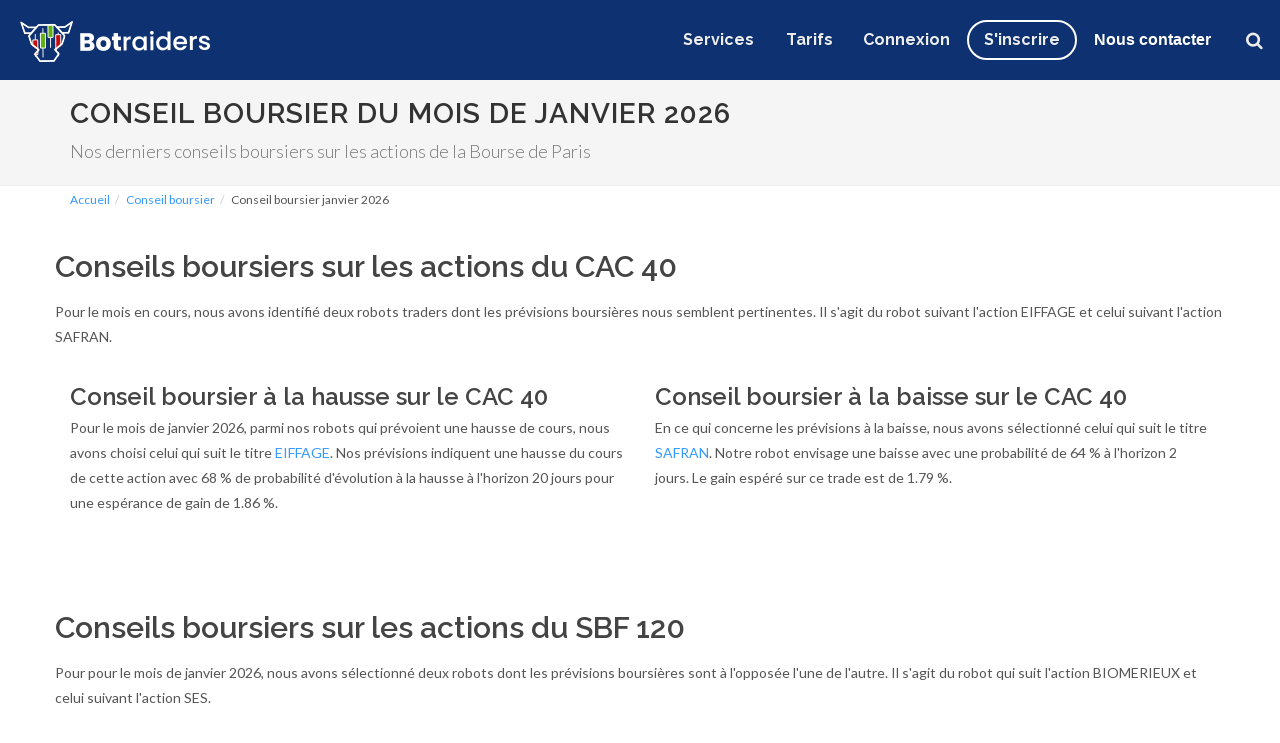

--- FILE ---
content_type: text/html; charset=UTF-8
request_url: https://www.botraiders.com/conseil-boursier/conseil-du-mois
body_size: 9062
content:
<!DOCTYPE html>
<html dir="ltr" lang="fr">
<head>
    
    
    
    
    <link rel="canonical" href="https://www.botraiders.com/conseil-boursier/conseil-du-mois" /><title>Conseil boursier janvier 2026</title>
							<meta content="Les actions à suivre pour le mois de janvier à la bourse de Paris. Découvrez nos prévisions à la hausse et à la baisse sur 6 actions parisiennes." name="description" />
									<meta content="" name="keywords" /><meta name="robots" content="index, follow, all" /><meta name="csrf-token" content="8802fb3280786f2aa15fb7189be1860d755d747d4ff71bfd7725fbb5220dfb55"> 
    
    
    
    <meta http-equiv="Content-Type" content="text/html; charset=UTF-8" /> 
<meta http-equiv="Cache-Control" content="no-cache" /> 
<meta http-equiv="Pragma" content="no-cache" />


<link rel="apple-touch-icon-precomposed" sizes="57x57" href="/apple-touch-icon-57x57.png" />
<link rel="apple-touch-icon-precomposed" sizes="114x114" href="/apple-touch-icon-114x114.png" />
<link rel="apple-touch-icon-precomposed" sizes="72x72" href="/apple-touch-icon-72x72.png" />
<link rel="apple-touch-icon-precomposed" sizes="144x144" href="/apple-touch-icon-144x144.png" />
<link rel="apple-touch-icon-precomposed" sizes="60x60" href="/apple-touch-icon-60x60.png" />
<link rel="apple-touch-icon-precomposed" sizes="120x120" href="/apple-touch-icon-120x120.png" />
<link rel="apple-touch-icon-precomposed" sizes="76x76" href="/apple-touch-icon-76x76.png" />
<link rel="apple-touch-icon-precomposed" sizes="152x152" href="/apple-touch-icon-152x152.png" />
<link rel="icon" type="image/png" href="/favicon-196x196.png" sizes="196x196" />
<link rel="icon" type="image/png" href="/favicon-96x96.png" sizes="96x96" />
<link rel="icon" type="image/png" href="/favicon-32x32.png" sizes="32x32" />
<link rel="icon" type="image/png" href="/favicon-16x16.png" sizes="16x16" />
<link rel="icon" type="image/png" href="/favicon-128.png" sizes="128x128" />

<meta name="application-name" content="Botraiders"/>
<meta name="msapplication-TileColor" content="#FFFFFF" />
<meta name="msapplication-TileImage" content="/mstile-144x144.png" />
<meta name="msapplication-square70x70logo" content="/mstile-70x70.png" />
<meta name="msapplication-square150x150logo" content="/mstile-150x150.png" />
<meta name="msapplication-wide310x150logo" content="/mstile-310x150.png" />
<meta name="msapplication-square310x310logo" content="/mstile-310x310.png" />

<link rel="icon" type="image/png" href="https://www.botraiders.com/themes/botraiders/img/logo.png" >

<link href="https://fonts.googleapis.com/css?family=Arial:300,400,600,700|Lato:300,400,600|Raleway:300,400,500,600,700,900|Crete+Round:400italic" rel="stylesheet" type="text/css" />




<link rel="stylesheet" href="https://www.botraiders.com/themes/botraiders/libs/slick/slick.css" type="text/css" />
<link rel="stylesheet" href="https://www.botraiders.com/themes/botraiders/libs/slick/slick-theme.css" type="text/css" />

<!-- TODO <link rel="stylesheet" href="https://www.botraiders.com/themes/botraiders/frontend/css-2/full-min.css" type="text/css" /> -->
<link rel="stylesheet" href="https://www.botraiders.com/themes/botraiders/frontend/css/pkg.min.css?14" type="text/css" />
<!-- <link rel="stylesheet" href="https://www.botraiders.com/themes/botraiders/backend/css/bootstrap.css" type="text/css" /> -->
<!-- <link rel="stylesheet" href="https://www.botraiders.com/themes/botraiders/backend/css/app.css" type="text/css" /> -->
<meta name="viewport" content="width=device-width, initial-scale=1, maximum-scale=1" />
<!--[if lt IE 9]>
    <script src="http://css3-mediaqueries-js.googlecode.com/svn/trunk/css3-mediaqueries.js"></script>
<![endif]-->

<script src="https://www.botraiders.com/themes/botraiders/js/head.min.js"></script>

<script> (function(w,d,t,r,u) { var f,n,i; w[u]=w[u]||[],f=function() { var o={ti:"235002512", enableAutoSpaTracking: true}; o.q=w[u],w[u]=new UET(o),w[u].push("pageLoad") }, n=d.createElement(t),n.src=r,n.async=1,n.onload=n.onreadystatechange=function() { var s=this.readyState; s&&s!=="loaded"&&s!=="complete"||(f(),n.onload=n.onreadystatechange=null) }, i=d.getElementsByTagName(t)[0],i.parentNode.insertBefore(n,i) }) (window,document,"script","//bat.bing.com/bat.js","uetq"); </script><script async src="https://pagead2.googlesyndication.com/pagead/js/adsbygoogle.js"></script>
	<script>
	     (adsbygoogle = window.adsbygoogle || []).push({
	          google_ad_client: "ca-pub-6803329334179463",
	          enable_page_level_ads: true
	     });
	</script>



<!-- Google tag (gtag.js) -->
<script async src="https://www.googletagmanager.com/gtag/js?id=G-TMK9CL6N2C"></script>
<script>
  window.dataLayer = window.dataLayer || [];
  function gtag(){dataLayer.push(arguments);}
  gtag('js', new Date());

  gtag('config', 'G-TMK9CL6N2C');
</script>


<script async src="https://fundingchoicesmessages.google.com/i/pub-6803329334179463?ers=1&debug_mode=1"></script>
<script>

	function updateConsent(adConsent, analyticsConsent) {
	    gtag('consent', 'update', {
	        'ad_storage': adConsent ? 'granted' : 'denied',
	        'analytics_storage': analyticsConsent ? 'granted' : 'denied',
	        'ad_personalization': adConsent ? 'granted' : 'denied',
	        'ad_user_data': adConsent ? 'granted' : 'denied',
	    });
	}

	// Attendre que la CMP soit prête
	function waitForTcfApi(callback, timeout = 5000) {
		const start = Date.now();
		(function checkTcfApi() {
			if (typeof window.__tcfapi === "function") {
				callback();
			} else if (Date.now() - start < timeout) {
				setTimeout(checkTcfApi, 100);
			} else {
				console.error("window.__tcfapi n'est pas disponible après 5 secondes.");
			}
		})();
	}

	// Initialiser l'écoute des événements de consentement
	waitForTcfApi(() => {
		window.__tcfapi('addEventListener', 2, function(tcData, success) {
		    if (success) {
		        console.log("Consentement reçu :", tcData);

		        // Vérifie les consentements pour les finalités publicitaires (Purpose 1 = Analyse, Purpose 2 = Publicité)
		        const analyticsConsent = tcData.purpose?.consents?.[1] || false; // Consentement pour l'analyse
		        const adConsent = tcData.purpose?.consents?.[3] || false;       // Consentement pour les publicités

		        // Met à jour les consentements dans gtag
		        updateConsent(adConsent, analyticsConsent);
		    } else {
		        console.error("Impossible de récupérer les données de consentement.");
		    }
		});
	});
</script>    <script type="text/javascript" src="https://www.google.com/jsapi"></script>
</head>

<body class="stretched no-transition">
    <div id="wrapper" class="clearfix">
        
        <header id="header" class="transparent-header full-header page-section dark">
    
    <div id="header-wrap">
        <div class="container clearfix">
            <div id="primary-menu-trigger"><i class="icon-reorder"></i></div>

            <div id="logo">
                <a href="https://www.botraiders.com" class="standard-logo botraiders-logo" data-dark-logo="https://www.botraiders.com/themes/botraiders/img/logo.png">
                    <img src="https://www.botraiders.com/themes/botraiders/img/logo.png" alt="Botraiders, conseils boursiers par intelligence artificielle">
                </a>
                <a href="https://www.botraiders.com/" class="retina-logo botraiders-logo" data-dark-logo="https://www.botraiders.com/themes/botraiders/img/logo.png">
                    <img src="https://www.botraiders.com/themes/botraiders/img/logo.png" alt="Botraiders, conseils boursiers par intelligence artificielle">
                </a>
            </div>

            

            <nav id="primary-menu">
                <ul class="one-page-menu">
                    <li class=''><a class="menu-link" href="https://www.botraiders.com/services" title="Comment Bien Investir en Bourse">Services</a></li>
                    <li class=''><a id="Lien_Tarifs" class="menu-link" href="https://www.botraiders.com/abonnements" title="Botraiders : Services & Abonnements">Tarifs</a></li>
                   
                </ul>
                <div id="top-search">
                    <a href="#" id="top-search-trigger" class="menu-link" onclick="ga('send', 'event', 'CTA', 'Clic', 'Recherche_Header');"><i class="icon-search3"></i><i class="icon-line-cross"></i></a>
                    <form id="navbar-search-form" action='https://www.botraiders.com/recherche' method="get">
                        <input id="search-input-header" type="search" placeholder="Rechercher une action, un ticker, un indice..." class="required col-xs-12 typeahead" name="search_val" autocomplete="off">
                    </form>
                </div>
                <ul class="one-page-menu">
                    
                        <li><a id="button-login" class="menu-link" href="https://www.botraiders.com/login" title="Identification pour accèder aux prévisions">Connexion</a></li>
                        <li><a id="button-signin" class="menu-link" href="/abonnements" title="Botraiders : Services &amp; Abonnements"><span class='ins'>S'inscrire</span></a></li>
                    
                    
                    <li>
                        <a id="button-tel" href="https://www.botraiders.com/contact" title="Botraiders : Contactez nous">Nous contacter</a> 
                    </li>
                </ul>
            </nav>
            <div id="btn-co-mobile-div">
                <a id="button-login-mobile" class="menu-link" href="/login" title="Connexion"></a>
            </div>

        </div>
    </div>
    
    
        <div class="notifs">
            
            
            
            
        </div>
    
 
</header>
        <section id="page-title" style="padding:20px 0;">
            <div class="container clearfix">
                <div class="fleft">
                    <h1>Conseil boursier du mois de janvier 2026</h1>
                    <span>Nos derniers conseils boursiers sur les actions de la Bourse de Paris</span>
                </div>
            </div>
        </section>

        <section id="content">
            <div class="content-wrap">
                <div class="container clearfix">                    
                    <ol class="breadcrumb" 
                    style="position:relative !important;margin:5px 15px !important" 
                    itemscope itemtype="http://schema.org/BreadcrumbList"><li itemprop="itemListElement" itemscope itemtype="http://schema.org/ListItem"><a itemtype="http://schema.org/Thing" itemprop="item" href="https://www.botraiders.com" title="Botraiders - Bourse : L'intelligence artificielle au service de votre portefeuille"><span itemprop="name">Accueil</span></a><meta itemprop="position" content="1" /> <span class="divider"></span></li><li itemprop="itemListElement" itemscope itemtype="http://schema.org/ListItem"><a itemtype="http://schema.org/Thing" itemprop="item" href="https://www.botraiders.com/conseil-boursier" title="Nos derniers conseils boursiers"><span itemprop="name">Conseil boursier</span></a><meta itemprop="position" content="2" /> <span class="divider"></span></li><li itemprop="itemListElement" itemscope itemtype="http://schema.org/ListItem"><a itemtype="http://schema.org/Thing" itemprop="item" href="#" style="color:#555 !important;"><span itemprop="name">Conseil boursier janvier 2026</span></a><meta itemprop="position" content="3" /></li></ol>

                    <div class="col-xs-12 topmargin-sm nopadding">
                        
                       
                        
                        
                        
                        
                        
                            <div class="row-fluid" style="margin-bottom: 10px;">
                                
                                <div class="span12" style="margin-left:0px;">
                                    <div class="row border-grey no-border-margin margin-bottom20">
                    <h2 style="margin-bottom:10px;">Conseils boursiers sur les actions du CAC 40</h2>
                    <p>Pour le mois en cours, nous avons identifié deux robots traders dont les prévisions 
                        boursières nous semblent pertinentes. Il s'agit du robot suivant 
                        l'action EIFFAGE et celui suivant 
                            l'action SAFRAN.</p><div class="col-md-6 col-xs-12" style="margin-left:0px;margin-right:0px;">
                    <h3 class="nobottommargin">Conseil boursier à la hausse sur le CAC 40</h3>
                    <p>Pour le mois de janvier 2026, parmi nos 
                        robots qui prévoient une hausse de cours, nous avons choisi celui qui 
                        suit le titre <a href="https://www.botraiders.com/action-eiffage/conseils" title="EIFFAGE : faut-il acheter des actions EIFFAGE ?">EIFFAGE</a>. Nos prévisions indiquent une hausse 
                            du cours de cette action avec 68 % de probabilité 
                                d'évolution à la hausse à l'horizon 
                                20 jours pour une espérance 
                                    de gain de 1.86 %.</p></div><div class="col-md-6 col-xs-12" style="margin-left:0px;margin-right:0px;">
                    <h3 class="nobottommargin">Conseil boursier à la baisse sur le CAC 40</h3>
                    <p style="margin-bottom:0px;">En ce qui concerne 
                    les prévisions à la baisse, nous avons sélectionné celui qui suit le 
                    titre <a href="https://www.botraiders.com/action-safran/conseils" title="SAFRAN : faut-il acheter des actions SAFRAN ?">SAFRAN</a>. Notre robot envisage une baisse avec une probabilité de 
                        64 % à l'horizon 2 jours.
                            Le gain espéré sur ce trade est de 1.79 %.</p></div></div><div style="clear:both;"></div><div class="row border-grey no-border-margin margin-bottom20 topmargin-sm">
                    <h2  style="margin-bottom:10px;padding-top:30px;">Conseils boursiers sur les actions du SBF 120</h2>
                    <p>Pour pour le mois de janvier 2026,  nous avons sélectionné deux robots dont les prévisions boursières sont à l'opposée l'une de l'autre. Il s'agit du robot qui suit l'action BIOMERIEUX et celui suivant l'action SES.</p> 

                    <div class="col-md-6 col-xs-12" style="margin-left:0px;">
                    <h3 class="nobottommargin">Conseil à la hausse sur le SBF 120</h3>

                    <p>Notre premier conseil sur le SBF 120 porte sur le 
                    robot qui suit le titre <a href="https://www.botraiders.com/action-biomerieux" title="Action BIOMERIEUX (BIM) : cours et graphique en temps réel">BIOMERIEUX</a> et 
                        qui anticipe une hausse probable à 67 % 
                        avec un cours en progression de 3.99 % à 
                            80 jours.</p></div><div class="col-md-6 col-xs-12" style="margin-left:0px;margin-right:0px;">
                    <h3 class="nobottommargin">Conseil à la baisse sur le SBF 120</h3>

                    <p margin-bottom:0px;>A l'inverse de nos prévisions sur le 
                    titre SES, le robot qui 
                        suit le titre <a href="https://www.botraiders.com/action-ses-fdr" title="Action SES (SESG) : cours et graphique en temps réel">SES</a> envisage une baisse du cours 
                    de l'action avec une probabilité de 67 % 
                    à 2 jours. Nos prévisions indiquent une baisse du cours de 1.39 % de cette action.</p></div></div><div style="clear:both;"></div><div class="row border-grey no-border-margin margin-bottom20 topmargin-sm">
                    <h2  style="margin-bottom:10px;padding-top:30px;">Conseils boursiers sur les actions du CAC All-Tradable</h2>
                    <p>Pour le mois en cours, nous avons identifié deux robots traders dont les prévisions boursières sont à étudier de près : CAP GEMINI et RENAULT sont les deux 
                        actions que nous vous conseillons.</p> 
                    <div class="col-md-6 col-xs-12" style="margin-left:0px;margin-right:0px;">
                    <h3 class="nobottommargin">Conseil boursier du mois de janvier 2026 à la hausse</h3>
                    <p>Notre robot prévoir une hausse pour le titre <a href="https://www.botraiders.com/action-cap-gemini" title="Action CAP GEMINI (CAP) : cours et graphique en temps réel">CAP GEMINI</a> avec une 
                        probabilité de 1 % à l'horizon 5 jours.</div><div class="col-md-6 col-xs-12" style="margin-left:0px;margin-right:0px;">
                    <h3 class="nobottommargin">Conseil boursier du mois de janvier 2026 à la baisse</h3> 
                    <p>Parmi les robots les plus pessimistes sur le CAC All-Tradable, nous avons sélectionné 
                    le robot qui suit le titre <a href="https://www.botraiders.com/action-renault" title="Action RENAULT (RNO) : cours et graphique en temps réel">RENAULT</a>. 
                        En shortant ce titre, vous pouvez espérer un gain de 1.42 % à 2 jours.</p></div></div>
                                </div>
                            </div>  
                        
                        
                        
                        
                        
                    </div>
                </div>
            </div>
        </section>

        <footer id="footer" class="dark">
    <div class="container">
        <div class="footer-widgets-wrap clearfix toppadding-sm bottompadding-sm">

            <div class="col-xs-12 topmargin nopadding">
                <div class="col_half">
                    <div class="col_full tleft">
                        <div class="widget clearfix light">
                            <p class="botraiders-logo bottommargin-xs">
                                <img src="https://www.botraiders.com/themes/botraiders/img/logo_blanc.png" alt="Botraiders, l'utilisation du Big Data pour de meilleurs conseils boursiers" class="footer-logo">
                            </p>
                            <p><strong>Bourse & Intelligence Artificielle</strong></p>
                        </div>
                    </div>
                    <div class="col_full">
                        <div class="widget clearfix light">
                            <blockquote class="quote blockquote-reverse nobottommargin">
                                <p class="strong tmuted center"><i>L'intelligence artificielle au service de votre portefeuille boursier</i></p>
                            </blockquote>

                            <p class="center"><strong> -&nbsp;Du côté des investisseurs depuis 2007&nbsp;-</strong></p>
                        </div>
                    </div>
                     <div class="col-xs-12 center px-0">
                        <br>
                        <br><br><br><br>
                        <div class="col_half text-left">
                            <ul>
                                <li><p class="light">Raccourcis</p></li>
                                <li><a class="menu-link center" href="https://www.botraiders.com/aide" title="La réponse à toutes vos questions sur le fonctionnement du site Botraiders">FAQ : des questions ? Nos réponses !</a></li>
                                <li> <a class="menu-link center" href="https://www.botraiders.com/profil-de-risque" title="Quel profil de risque est le vôtre ?">Quel profil de risque est le vôtre ?</a></li>
                                <li> <a class="menu-link center" href="https://www.botraiders.com/landing/IA-botraiders-PEA" title="">Pourquoi utiliser l’intelligence artificielle pour gérer son PEA ? Focus sur Botraiders</a></li>
                                <li><a class="menu-link" href="https://www.botraiders.com/index-du-site" title="Botraiders - Intelligence Artificielle, portefeuilles et signaux boursiers">Index du site</a></li>
                                <li><a class="menu-link" href="https://www.botraiders.com/aide/generalite" title="Aide : Généralités">Généralités</a></li>
                                <li><a class="menu-link" href="https://www.botraiders.com/aide/mon-compte" title="Aide : Mon compte">Mon compte</a></li>
                                <li><a class="menu-link" href="https://www.botraiders.com/aide/nos-previsions" title="Aide : Nos prévisions">Nos prévisions</a></li>
                                <li><a class="menu-link" href="https://www.botraiders.com/aide/nos-conseils-boursiers" title="Aide : Nos conseils boursiers">Nos conseils boursiers</a></li>
                                <li><a class="menu-link" href="/portefeuilles-boursiers" title="Les portefeuilles boursiers Botraiders">Nos portefeuilles</a></li>
                                 <!--  <div class='col-xs-12 center light'>
					                Prévision à la une :  <a target="_blank" href="https://www.botraiders.com/action-total/previsions" title="Prévision TOTAL : L'action TOTAL va-t-elle monter ou baisser ?">Prévision TOTAL</a>
					            </div> -->
                            </ul>
                            
                        </div>
                        <div class="col_half col_last">
                            <ul>
                                <li><p class="light">Nos partenaires</p></li>
                                <li><a class='menu-link' title='Pricebank' target='_blank' href="https://www.pricebank.fr">Pricebank</a></li>
                                <li><a class='menu-link' title='Banquesenligne.com' target='_blank' href="http://banquesenligne.com" >Banquesenligne.com</a></li>
                            </ul>
                        </div>
                       
                       
                    </div>
                </div>

                <style type="text/css">
                    ul#sidebar-footer-list-1 {
                        padding-left: 0;
                        margin-left: 0px;
                        text-align: center;
                    }

                    ul#sidebar-footer-list-1 li {
                        display: inline-block;
                        margin-right: 10px;
                    }

                    ul#sidebar-footer-list-1 li a {
                        color: #fff !important;
                    }
                    ul#sidebar-footer-list-1 li a:hover{
                        color: #3399fd !important;
                        text-decoration: underline;
                    }

                    @media (max-width: 767px){
                        ul#sidebar-footer-list-1 li {
                            display: block;
                            margin-bottom: 5px;
                        }
                        ul#sidebar-footer-list-1 li.separa {
                            display: none;
                        }
                    }
                    
                </style>

                <div class="col_half col_last">
                    <div class="col_full">
                        <div class="widget clearfix light col-xs-12 col-md-10 nopadding" style="width:100%;">
                            <div class="testimonial noradius">
                                <div class="testi-content">
                                    <span class="center uppersace" style="display: block;font-size: 12px;line-height: 1.5;font-weight: 700;margin-bottom: 20px;font-family: Raleway,sans-serif;">
                                        Suivez-nous sur les réseaux sociaux:</span>
                                         <div class='col-xs-12 left light' style='margin-bottom:20px;'>
        	Botraiders : Le trade du jour<br />
VEOLIA ENVIRON. : tous les feux sont au vert à horizon de 2 à 100 jours de bourse ouvrés !<br />
Marché NASDAQ | Code valeur FR0000124141<br />
Découvrez l'analyse complète sur https://www.botraiders.com<br />
#Bourse #Trading #Investissement #Botraiders
		            </div>
                                    <div class="text-center">
                                        <a href="https://twitter.com/BOTRAIDERS" class="link-twitter" target="_blank" rel="nofollow"><i class="fa fa-twitter-square" aria-hidden="true"></i></a>
                                        <a href="https://www.facebook.com/profile.php?id=61557209068926&locale=fr_FR" class="link-facebook" target="_blank" rel="nofollow"><i class="fa fa-facebook-square" aria-hidden="true"></i></a>
                                        <a href="https://www.youtube.com/@Botraiders" class="link-youtube" target="_blank" rel="nofollow"><i class="fa fa-youtube-square" aria-hidden="true"></i></a>
                                    </div>
                                </div>
                            </div>
                        </div>

                       
                    </div>
                </div>
            </div>
        </div>
    </div>

    <div id="copyrights">

        <div class="container clearfix">
            <div class="col_half">
               
                <div class="copyright-links" style="font-size:12px;">
                    <a href="https://www.botraiders.com/qui-sommes-nous" title="Botraiders : Qui sommes nous ?">Qui sommes-nous ?</a> -
                    <a href="https://www.botraiders.com/contact" title="Botraiders : Contactez nous">Nous contacter</a> -
                    <a href="https://www.botraiders.com/avertissement-legal" title="Botraiders : Avertissement Légal">Avertissement Légal</a> -
                    <a href="https://www.botraiders.com/cgv" title="Botraiders : Conditions Générales de Vente">Conditions Générales de Vente</a>
                    <a href="https://www.botraiders.com/donnees-personnelles-et-cookies" title="Botraiders : données personnelles et cookies">Données personnelles et cookies</a> - 
                    <a href="https://www.botraiders.com/jeton?j=jeton" title="Botraiders - Jeton">Jeton</a>
                </div>
            </div>

            <div class="col_half col_last tright">
                <div class="row-fluid footer align-center">
                    
                </div>
            </div>

        </div>

        <br/>

        <div class="container clearfix">
            <div class="col" style='line-height: 16px;'>
            Avertissement : les analyses et prévisions boursières réalisées par la société IIIAAA, éditrice du site Botraiders, n'ont aucune valeur contractuelle et ne constituent en aucun cas des conseils d'investissement sur le titre , une offre de vente ou une sollicitation d'achat de valeurs mobilières ou d'autres produits financiers. La responsabilité de la société IIIAAA ainsi que de ses dirigeants et salariés ne saurait être engagée en cas d'erreur, d'omission ou d'investissement inopportun sur l'action .
Les informations, graphiques, chiffres, prévisions, opinions ou commentaires rédigés à propos de l'action par les équipes de rédaction de IIIAAA sont diffusés à titre purement indicatif, IIIAAA ne peut en garantir ni l'exactitude ni la fiabilité.
Le lecteur seul reste responsable de leur interprétation et de leur utilisation.
La société IIIAAA tient à vous rappeler que les données contenues dans ce site à propos de l'action ne sont pas nécessairement en temps réel, ni précises. Les cours de l'action ne sont pas fournis par Euronext et peuvent donc ne pas être exacts et différer du cours réel du marché, ce qui signifie que les cours de l'action sont indicatifs et ne conviennent pas à des fins de trading. La société IIIAAA ne porte aucune responsabilité pour des pertes commerciales que vous pourriez subir en raison de l'utilisation de ces données pour investir sur l'action.
            </div>
        </div>

        <br/>

        <div class="container clearfix">
            <div class="col_half">
                &copy; Copyrights 2007-2026 Botraiders.com Tous droits réservés<br>   
            </div>
            <div class="col_half col_last tright">
                <div class="row-fluid footer align-center">
                    
                </div>
            </div>
        </div>

    </div>

</footer>

<script type="text/javascript">
    (function(e,t,o,n,p,r,i){e.visitorGlobalObjectAlias=n;e[e.visitorGlobalObjectAlias]=e[e.visitorGlobalObjectAlias]||function(){(e[e.visitorGlobalObjectAlias].q=e[e.visitorGlobalObjectAlias].q||[]).push(arguments)};e[e.visitorGlobalObjectAlias].l=(new Date).getTime();r=t.createElement("script");r.src=o;r.async=true;i=t.getElementsByTagName("script")[0];i.parentNode.insertBefore(r,i)})(window,document,"https://diffuser-cdn.app-us1.com/diffuser/diffuser.js","vgo");
    vgo('setAccount', '649785705');
    vgo('setTrackByDefault', true);vgo('process');
</script>

<script>
    var lib = [];

lib[lib.length] = "https://www.botraiders.com/themes/botraiders/frontend/js/pkg.min.js?1";
</script>
    

    </div>

    <div id="gotoTop" class="gotoTop fa fa-angle-up"></div>

    <script>       
        head.load(lib, function () {
        
        jQuery( function($){
    $.getJSON('/ajax/tweets.php?count=3', function(tweets){
            $("#sidebar-twitter-list-1").html(sm_format_twitter(tweets));
    });
});

$(document).ready(function() {
    /*if(!_.isUndefined($.cookie('cookiebar'))){
        $('#cookie').hide();
    }*/
    $("#cookie_btn").click(function(e) {
            e.preventDefault();
            $.cookie('cookiebar', "viewed", { expires: 30 });
            $('#cookie').slideUp(100);
    });
});        $.ajax({
    url: "/ajax/typeahead.php",
    dataType: "json",
    success: function (data) {
        var availableTags;
        availableTags = data;
        $.widget("ui.autocomplete", $.ui.autocomplete, {
            options: {
                maxItems: 9999
            },
            _renderMenu: function (ul, items) {
                var that = this,
                        count = 0;
                $.each(items, function (index, item) {
                    if (count < that.options.maxItems) {
                        that._renderItemData(ul, item);
                    }
                    count++;
                });
            }
        });


        function monkeyPatchAutocomplete() {

            $.ui.autocomplete.prototype._renderItem = function ($ul, item) {
                var template = function (item) {
                    var html = [];

                    html.push('<a href="' + item.url + '" class="autocmp-link fleft" onclick="ga(\'send\', \'event\', \'CTA\', \'Clic\', \'Recherche_Content\');">' + item.label + '</a>');
                    html.push('<span class="tmuted autocmp-code fright">' + item.code + '</span>');

                    return html.join('');
                };

                var re = new RegExp("^" + this.term, "i");
                var t = item.label.replace(re, "<span style='font-weight:bold;color:Blue;'>" + this.term + "</span>");

                $ul.addClass('autocmp-list');

                return $("<li>")
                        .addClass('autocmp-item')
                        .data("item.autocomplete", item)
                        .append(template(item))
                        .appendTo($ul);
            };
        }

        $(document).ready(function () {

            var $input = $("#search-input");
            var $input2 = $("#search-input-header");

            var accentMap = {
                "é": "e", "è": "e", "ê": "e",
                "à": "a", "â": "a",
                "ç": "c",
                "î": "i",
                "ô": "o",
                "ù": "u", "û": "u"
            };
            var normalize = function (term) {
                var ret = "";
                for (var i = 0; i < term.length; i++) {
                    ret += accentMap[ term.charAt(i) ] || term.charAt(i);
                }

                return ret;
            };

            monkeyPatchAutocomplete();

            $input.autocomplete({
                source: function (request, response) {
                    var matcher = new RegExp($.ui.autocomplete.escapeRegex(normalize(request.term)), "i");
                    response($.grep(availableTags, function (value) {
                        value = value.label || value.value || value;
                        return matcher.test(value);
                    }));
                },
                //source: availableTags,
                maxItems: 8,
                autoFocus: true,
                select: function (event, ui) {
                    window.location.href = ui.item.url;
                },
                open: function (event, ui) {
                    $('.autocmp-list').hide().slideDown(100);

                    $(document).on('scroll', function () {
                        $input.blur().val('').autocomplete("close");
                    });
                }
            });

            $input2.autocomplete({
                source: function (request, response) {
                    var matcher = new RegExp($.ui.autocomplete.escapeRegex(normalize(request.term)), "i");
                    response($.grep(availableTags, function (value) {
                        value = value.label || value.value || value;
                        return matcher.test(value);
                    }));
                },
                maxItems: 8,
                autoFocus: true,
                select: function (event, ui) {
                    window.location.href = ui.item.url;
                },
                open: function (event, ui) {
                    $('.autocmp-list').hide().slideDown(100);

                    $(document).on('scroll', function () {
                        $input2.blur().val('').autocomplete("close");
                    });
                }
            });
        });
    }
});        	var user_id = '';
	var user_data = {'user_status' : 'Inconnu', 'user_project' : '', 'user_abo' : '0'};
	
	(function(i,s,o,g,r,a,m){i['GoogleAnalyticsObject']=r;i[r]=i[r]||function(){
	(i[r].q=i[r].q||[]).push(arguments)},i[r].l=1*new Date();a=s.createElement(o),
	m=s.getElementsByTagName(o)[0];a.async=1;a.src=g;m.parentNode.insertBefore(a,m)
	})(window,document,'script','//www.google-analytics.com/analytics.js','ga');
	
	if (user_id.length > 0)
	{
		ga('create', 'UA-17541168-1', {'cookieDomain' : 'www.botraiders.com', 'userId': user_id});
	}
	else
	{
		ga('create', 'UA-17541168-1', {'cookieDomain' : 'www.botraiders.com'});
	}
	
	ga('require', 'linker');
	ga('linker:autoLink', ['www.my-safe-payment.com'] );
	ga('require', 'displayfeatures');
	ga('send', 'pageview', {
	'dimension1':  user_data['user_status'],
  	'dimension2':  user_data['user_project'],
	'dimension3':  user_data['user_abo']
	});
 
        
        
        

   
     
      
        });
    </script>
    
    
    
</body>
</html>

--- FILE ---
content_type: text/html; charset=utf-8
request_url: https://www.google.com/recaptcha/api2/aframe
body_size: 151
content:
<!DOCTYPE HTML><html><head><meta http-equiv="content-type" content="text/html; charset=UTF-8"></head><body><script nonce="8zvbmTcSjf8HjDdIvotwOw">/** Anti-fraud and anti-abuse applications only. See google.com/recaptcha */ try{var clients={'sodar':'https://pagead2.googlesyndication.com/pagead/sodar?'};window.addEventListener("message",function(a){try{if(a.source===window.parent){var b=JSON.parse(a.data);var c=clients[b['id']];if(c){var d=document.createElement('img');d.src=c+b['params']+'&rc='+(localStorage.getItem("rc::a")?sessionStorage.getItem("rc::b"):"");window.document.body.appendChild(d);sessionStorage.setItem("rc::e",parseInt(sessionStorage.getItem("rc::e")||0)+1);localStorage.setItem("rc::h",'1769119683902');}}}catch(b){}});window.parent.postMessage("_grecaptcha_ready", "*");}catch(b){}</script></body></html>

--- FILE ---
content_type: text/css
request_url: https://www.botraiders.com/themes/botraiders/frontend/css/pkg.min.css?14
body_size: 111151
content:
@charset "UTF-8";
.entry-meta li,
dfn {
    font-style: italic;
}
.label,
sub,
sup {
    vertical-align: baseline;
}
hr,
img {
    border: 0;
}
.fa,
.glyphicon {
    -moz-osx-font-smoothing: grayscale;
}
body,
figure {
    margin: 0;
}
.btn-group > .btn-group,
.btn-toolbar .btn,
.btn-toolbar .btn-group,
.btn-toolbar .input-group,
.col-xs-1,
.col-xs-10,
.col-xs-11,
.col-xs-12,
.col-xs-2,
.col-xs-3,
.col-xs-4,
.col-xs-5,
.col-xs-6,
.col-xs-7,
.col-xs-8,
.col-xs-9,
.dropdown-menu {
    float: left;
}
.navbar-fixed-bottom .navbar-collapse,
.navbar-fixed-top .navbar-collapse,
.pre-scrollable {
    max-height: 340px;
}
.mfp-arrow,
.owl-carousel,
.owl-carousel .owl-item,
.owl-theme .owl-controls,
html {
    -webkit-tap-highlight-color: transparent;
}
html {
    font-family: sans-serif;
    -webkit-text-size-adjust: 100%;
    -ms-text-size-adjust: 100%;
}
article,
aside,
details,
figcaption,
figure,
footer,
header,
hgroup,
main,
menu,
nav,
section,
summary {
    display: block;
}
audio,
canvas,
progress,
video {
    display: inline-block;
    vertical-align: baseline;
}
audio:not([controls]) {
    display: none;
    height: 0;
}
[hidden],
template {
    display: none;
}
a {
    background-color: transparent;
}
a:active,
a:hover {
    outline: 0;
}
b,
optgroup,
strong {
    font-weight: 700;
}
mark {
    color: #000;
    background: #ff0;
}
sub,
sup {
    position: relative;
    font-size: 75%;
    line-height: 0;
}
sup {
    top: -0.5em;
}
sub {
    bottom: -0.25em;
}
img {
    vertical-align: middle;
}
svg:not(:root) {
    overflow: hidden;
}
hr {
    height: 0;
    -webkit-box-sizing: content-box;
    -moz-box-sizing: content-box;
    box-sizing: content-box;
}
pre,
textarea {
    overflow: auto;
}
code,
kbd,
pre,
samp {
    font-size: 1em;
}
button,
input,
optgroup,
select,
textarea {
    margin: 0;
    font: inherit;
    color: inherit;
}
.glyphicon,
address {
    font-style: normal;
}
button {
    overflow: visible;
}
button,
select {
    text-transform: none;
}
button,
html input[type="button"],
input[type="reset"],
input[type="submit"] {
    -webkit-appearance: button;
    cursor: pointer;
}
button[disabled],
html input[disabled] {
    cursor: default;
}
button::-moz-focus-inner,
input::-moz-focus-inner {
    padding: 0;
    border: 0;
}
input[type="checkbox"],
input[type="radio"] {
    -webkit-box-sizing: border-box;
    -moz-box-sizing: border-box;
    box-sizing: border-box;
    padding: 0;
}
input[type="number"]::-webkit-inner-spin-button,
input[type="number"]::-webkit-outer-spin-button {
    height: auto;
}
input[type="search"]::-webkit-search-cancel-button,
input[type="search"]::-webkit-search-decoration {
    -webkit-appearance: none;
}
table {
    border-spacing: 0;
    border-collapse: collapse;
}
td,
th {
    padding: 0;
}
.input-group-append{
    display: flex;
}
.input-group-append > .btn{
    border-top-left-radius: 0;
    border-bottom-left-radius: 0;
}
.input-group-inline{
    display: inline-block !important;
}
@media print {
    blockquote,
    img,
    pre,
    tr {
        page-break-inside: avoid;
    }
    *,
    :after,
    :before {
        color: #000 !important;
        text-shadow: none !important;
        background: 0 0 !important;
        -webkit-box-shadow: none !important;
        box-shadow: none !important;
    }
    a,
    a:visited {
        text-decoration: underline;
    }
    a[href]:after {
        content: " (" attr(href) ")";
    }
    abbr[title]:after {
        content: " (" attr(title) ")";
    }
    a[href^="javascript:"]:after,
    a[href^="#"]:after {
        content: "";
    }
    blockquote,
    pre {
        border: 1px solid #999;
    }
    thead {
        display: table-header-group;
    }
    img {
        max-width: 100% !important;
    }
    h2,
    h3,
    p {
        orphans: 3;
        widows: 3;
    }
    h2,
    h3 {
        page-break-after: avoid;
    }
    .navbar {
        display: none;
    }
    .btn > .caret,
    .dropup > .btn > .caret {
        border-top-color: #000 !important;
    }
    .label {
        border: 1px solid #000;
    }
    .table {
        border-collapse: collapse !important;
    }
    .table td,
    .table th {
        background-color: #fff !important;
    }
    .table-bordered td,
    .table-bordered th {
        border: 1px solid #ddd !important;
    }
}
.dropdown-menu,
.modal-content {
    -webkit-background-clip: padding-box;
}
.btn,
.btn-danger.active,
.btn-danger:active,
.btn-default.active,
.btn-default:active,
.btn-info.active,
.btn-info:active,
.btn-primary.active,
.btn-primary:active,
.btn-warning.active,
.btn-warning:active,
.btn.active,
.btn:active,
.dropdown-menu > .disabled > a:focus,
.dropdown-menu > .disabled > a:hover,
.form-control,
.navbar-toggle,
.open > .dropdown-toggle.btn-danger,
.open > .dropdown-toggle.btn-default,
.open > .dropdown-toggle.btn-info,
.open > .dropdown-toggle.btn-primary,
.open > .dropdown-toggle.btn-warning {
    background-image: none;
}
address.cartouche{
    display: contents;
}
.cartouche img{
    max-width: 325px;
}
.img-thumbnail,
body {
    background-color: #fff;
}
@font-face {
    font-family: "Glyphicons Halflings";
    src: url(./fonts/glyphicons-halflings-regular.eot);
    src: url(./fonts/glyphicons-halflings-regular.eot?#iefix)
            format("embedded-opentype"),
        url(./fonts/glyphicons-halflings-regular.woff2) format("woff2"),
        url(./fonts/glyphicons-halflings-regular.woff) format("woff"),
        url(./fonts/glyphicons-halflings-regular.ttf) format("truetype"),
        url(./fonts/glyphicons-halflings-regular.svg#glyphicons_halflingsregular)
            format("svg");
}
.glyphicon {
    position: relative;
    top: 1px;
    display: inline-block;
    font-family: "Glyphicons Halflings";
    font-weight: 400;
    line-height: 1;
    -webkit-font-smoothing: antialiased;
}
.glyphicon-asterisk:before {
    content: "\002a";
}
.glyphicon-plus:before {
    content: "\002b";
}
.glyphicon-eur:before,
.glyphicon-euro:before {
    content: "\20ac";
}
.glyphicon-minus:before {
    content: "\2212";
}
.glyphicon-cloud:before {
    content: "\2601";
}
.glyphicon-envelope:before {
    content: "\2709";
}
.glyphicon-pencil:before {
    content: "\270f";
}
.glyphicon-glass:before {
    content: "\e001";
}
.glyphicon-music:before {
    content: "\e002";
}
.glyphicon-search:before {
    content: "\e003";
}
.glyphicon-heart:before {
    content: "\e005";
}
.glyphicon-star:before {
    content: "\e006";
}
.glyphicon-star-empty:before {
    content: "\e007";
}
.glyphicon-user:before {
    content: "\e008";
}
.glyphicon-film:before {
    content: "\e009";
}
.glyphicon-th-large:before {
    content: "\e010";
}
.glyphicon-th:before {
    content: "\e011";
}
.glyphicon-th-list:before {
    content: "\e012";
}
.glyphicon-ok:before {
    content: "\e013";
}
.glyphicon-remove:before {
    content: "\e014";
}
.glyphicon-zoom-in:before {
    content: "\e015";
}
.glyphicon-zoom-out:before {
    content: "\e016";
}
.glyphicon-off:before {
    content: "\e017";
}
.glyphicon-signal:before {
    content: "\e018";
}
.glyphicon-cog:before {
    content: "\e019";
}
.glyphicon-trash:before {
    content: "\e020";
}
.glyphicon-home:before {
    content: "\e021";
}
.glyphicon-file:before {
    content: "\e022";
}
.glyphicon-time:before {
    content: "\e023";
}
.glyphicon-road:before {
    content: "\e024";
}
.glyphicon-download-alt:before {
    content: "\e025";
}
.glyphicon-download:before {
    content: "\e026";
}
.glyphicon-upload:before {
    content: "\e027";
}
.glyphicon-inbox:before {
    content: "\e028";
}
.glyphicon-play-circle:before {
    content: "\e029";
}
.glyphicon-repeat:before {
    content: "\e030";
}
.glyphicon-refresh:before {
    content: "\e031";
}
.glyphicon-list-alt:before {
    content: "\e032";
}
.glyphicon-lock:before {
    content: "\e033";
}
.glyphicon-flag:before {
    content: "\e034";
}
.glyphicon-headphones:before {
    content: "\e035";
}
.glyphicon-volume-off:before {
    content: "\e036";
}
.glyphicon-volume-down:before {
    content: "\e037";
}
.glyphicon-volume-up:before {
    content: "\e038";
}
.glyphicon-qrcode:before {
    content: "\e039";
}
.glyphicon-barcode:before {
    content: "\e040";
}
.glyphicon-tag:before {
    content: "\e041";
}
.glyphicon-tags:before {
    content: "\e042";
}
.glyphicon-book:before {
    content: "\e043";
}
.glyphicon-bookmark:before {
    content: "\e044";
}
.glyphicon-print:before {
    content: "\e045";
}
.glyphicon-camera:before {
    content: "\e046";
}
.glyphicon-font:before {
    content: "\e047";
}
.glyphicon-bold:before {
    content: "\e048";
}
.glyphicon-italic:before {
    content: "\e049";
}
.glyphicon-text-height:before {
    content: "\e050";
}
.glyphicon-text-width:before {
    content: "\e051";
}
.glyphicon-align-left:before {
    content: "\e052";
}
.glyphicon-align-center:before {
    content: "\e053";
}
.glyphicon-align-right:before {
    content: "\e054";
}
.glyphicon-align-justify:before {
    content: "\e055";
}
.glyphicon-list:before {
    content: "\e056";
}
.glyphicon-indent-left:before {
    content: "\e057";
}
.glyphicon-indent-right:before {
    content: "\e058";
}
.glyphicon-facetime-video:before {
    content: "\e059";
}
.glyphicon-picture:before {
    content: "\e060";
}
.glyphicon-map-marker:before {
    content: "\e062";
}
.glyphicon-adjust:before {
    content: "\e063";
}
.glyphicon-tint:before {
    content: "\e064";
}
.glyphicon-edit:before {
    content: "\e065";
}
.glyphicon-share:before {
    content: "\e066";
}
.glyphicon-check:before {
    content: "\e067";
}
.glyphicon-move:before {
    content: "\e068";
}
.glyphicon-step-backward:before {
    content: "\e069";
}
.glyphicon-fast-backward:before {
    content: "\e070";
}
.glyphicon-backward:before {
    content: "\e071";
}
.glyphicon-play:before {
    content: "\e072";
}
.glyphicon-pause:before {
    content: "\e073";
}
.glyphicon-stop:before {
    content: "\e074";
}
.glyphicon-forward:before {
    content: "\e075";
}
.glyphicon-fast-forward:before {
    content: "\e076";
}
.glyphicon-step-forward:before {
    content: "\e077";
}
.glyphicon-eject:before {
    content: "\e078";
}
.glyphicon-chevron-left:before {
    content: "\e079";
}
.glyphicon-chevron-right:before {
    content: "\e080";
}
.glyphicon-plus-sign:before {
    content: "\e081";
}
.glyphicon-minus-sign:before {
    content: "\e082";
}
.glyphicon-remove-sign:before {
    content: "\e083";
}
.glyphicon-ok-sign:before {
    content: "\e084";
}
.glyphicon-question-sign:before {
    content: "\e085";
}
.glyphicon-info-sign:before {
    content: "\e086";
}
.glyphicon-screenshot:before {
    content: "\e087";
}
.glyphicon-remove-circle:before {
    content: "\e088";
}
.glyphicon-ok-circle:before {
    content: "\e089";
}
.glyphicon-ban-circle:before {
    content: "\e090";
}
.glyphicon-arrow-left:before {
    content: "\e091";
}
.glyphicon-arrow-right:before {
    content: "\e092";
}
.glyphicon-arrow-up:before {
    content: "\e093";
}
.glyphicon-arrow-down:before {
    content: "\e094";
}
.glyphicon-share-alt:before {
    content: "\e095";
}
.glyphicon-resize-full:before {
    content: "\e096";
}
.glyphicon-resize-small:before {
    content: "\e097";
}
.glyphicon-exclamation-sign:before {
    content: "\e101";
}
.glyphicon-gift:before {
    content: "\e102";
}
.glyphicon-leaf:before {
    content: "\e103";
}
.glyphicon-fire:before {
    content: "\e104";
}
.glyphicon-eye-open:before {
    content: "\e105";
}
.glyphicon-eye-close:before {
    content: "\e106";
}
.glyphicon-warning-sign:before {
    content: "\e107";
}
.glyphicon-plane:before {
    content: "\e108";
}
.glyphicon-calendar:before {
    content: "\e109";
}
.glyphicon-random:before {
    content: "\e110";
}
.glyphicon-comment:before {
    content: "\e111";
}
.glyphicon-magnet:before {
    content: "\e112";
}
.glyphicon-chevron-up:before {
    content: "\e113";
}
.glyphicon-chevron-down:before {
    content: "\e114";
}
.glyphicon-retweet:before {
    content: "\e115";
}
.glyphicon-shopping-cart:before {
    content: "\e116";
}
.glyphicon-folder-close:before {
    content: "\e117";
}
.glyphicon-folder-open:before {
    content: "\e118";
}
.glyphicon-resize-vertical:before {
    content: "\e119";
}
.glyphicon-resize-horizontal:before {
    content: "\e120";
}
.glyphicon-hdd:before {
    content: "\e121";
}
.glyphicon-bullhorn:before {
    content: "\e122";
}
.glyphicon-bell:before {
    content: "\e123";
}
.glyphicon-certificate:before {
    content: "\e124";
}
.glyphicon-thumbs-up:before {
    content: "\e125";
}
.glyphicon-thumbs-down:before {
    content: "\e126";
}
.glyphicon-hand-right:before {
    content: "\e127";
}
.glyphicon-hand-left:before {
    content: "\e128";
}
.glyphicon-hand-up:before {
    content: "\e129";
}
.glyphicon-hand-down:before {
    content: "\e130";
}
.glyphicon-circle-arrow-right:before {
    content: "\e131";
}
.glyphicon-circle-arrow-left:before {
    content: "\e132";
}
.glyphicon-circle-arrow-up:before {
    content: "\e133";
}
.glyphicon-circle-arrow-down:before {
    content: "\e134";
}
.glyphicon-globe:before {
    content: "\e135";
}
.glyphicon-wrench:before {
    content: "\e136";
}
.glyphicon-tasks:before {
    content: "\e137";
}
.glyphicon-filter:before {
    content: "\e138";
}
.glyphicon-briefcase:before {
    content: "\e139";
}
.glyphicon-fullscreen:before {
    content: "\e140";
}
.glyphicon-dashboard:before {
    content: "\e141";
}
.glyphicon-paperclip:before {
    content: "\e142";
}
.glyphicon-heart-empty:before {
    content: "\e143";
}
.glyphicon-link:before {
    content: "\e144";
}
.glyphicon-phone:before {
    content: "\e145";
}
.glyphicon-pushpin:before {
    content: "\e146";
}
.glyphicon-usd:before {
    content: "\e148";
}
.glyphicon-gbp:before {
    content: "\e149";
}
.glyphicon-sort:before {
    content: "\e150";
}
.glyphicon-sort-by-alphabet:before {
    content: "\e151";
}
.glyphicon-sort-by-alphabet-alt:before {
    content: "\e152";
}
.glyphicon-sort-by-order:before {
    content: "\e153";
}
.glyphicon-sort-by-order-alt:before {
    content: "\e154";
}
.glyphicon-sort-by-attributes:before {
    content: "\e155";
}
.glyphicon-sort-by-attributes-alt:before {
    content: "\e156";
}
.glyphicon-unchecked:before {
    content: "\e157";
}
.glyphicon-expand:before {
    content: "\e158";
}
.glyphicon-collapse-down:before {
    content: "\e159";
}
.glyphicon-collapse-up:before {
    content: "\e160";
}
.glyphicon-log-in:before {
    content: "\e161";
}
.glyphicon-flash:before {
    content: "\e162";
}
.glyphicon-log-out:before {
    content: "\e163";
}
.glyphicon-new-window:before {
    content: "\e164";
}
.glyphicon-record:before {
    content: "\e165";
}
.glyphicon-save:before {
    content: "\e166";
}
.glyphicon-open:before {
    content: "\e167";
}
.glyphicon-saved:before {
    content: "\e168";
}
.glyphicon-import:before {
    content: "\e169";
}
.glyphicon-export:before {
    content: "\e170";
}
.glyphicon-send:before {
    content: "\e171";
}
.glyphicon-floppy-disk:before {
    content: "\e172";
}
.glyphicon-floppy-saved:before {
    content: "\e173";
}
.glyphicon-floppy-remove:before {
    content: "\e174";
}
.glyphicon-floppy-save:before {
    content: "\e175";
}
.glyphicon-floppy-open:before {
    content: "\e176";
}
.glyphicon-credit-card:before {
    content: "\e177";
}
.glyphicon-transfer:before {
    content: "\e178";
}
.glyphicon-cutlery:before {
    content: "\e179";
}
.glyphicon-header:before {
    content: "\e180";
}
.glyphicon-compressed:before {
    content: "\e181";
}
.glyphicon-earphone:before {
    content: "\e182";
}
.glyphicon-phone-alt:before {
    content: "\e183";
}
.glyphicon-tower:before {
    content: "\e184";
}
.glyphicon-stats:before {
    content: "\e185";
}
.glyphicon-sd-video:before {
    content: "\e186";
}
.glyphicon-hd-video:before {
    content: "\e187";
}
.glyphicon-subtitles:before {
    content: "\e188";
}
.glyphicon-sound-stereo:before {
    content: "\e189";
}
.glyphicon-sound-dolby:before {
    content: "\e190";
}
.glyphicon-sound-5-1:before {
    content: "\e191";
}
.glyphicon-sound-6-1:before {
    content: "\e192";
}
.glyphicon-sound-7-1:before {
    content: "\e193";
}
.glyphicon-copyright-mark:before {
    content: "\e194";
}
.glyphicon-registration-mark:before {
    content: "\e195";
}
.glyphicon-cloud-download:before {
    content: "\e197";
}
.glyphicon-cloud-upload:before {
    content: "\e198";
}
.glyphicon-tree-conifer:before {
    content: "\e199";
}
.glyphicon-tree-deciduous:before {
    content: "\e200";
}
.glyphicon-cd:before {
    content: "\e201";
}
.glyphicon-save-file:before {
    content: "\e202";
}
.glyphicon-open-file:before {
    content: "\e203";
}
.glyphicon-level-up:before {
    content: "\e204";
}
.glyphicon-copy:before {
    content: "\e205";
}
.glyphicon-paste:before {
    content: "\e206";
}
.glyphicon-alert:before {
    content: "\e209";
}
.glyphicon-equalizer:before {
    content: "\e210";
}
.glyphicon-king:before {
    content: "\e211";
}
.glyphicon-queen:before {
    content: "\e212";
}
.glyphicon-pawn:before {
    content: "\e213";
}
.glyphicon-bishop:before {
    content: "\e214";
}
.glyphicon-knight:before {
    content: "\e215";
}
.glyphicon-baby-formula:before {
    content: "\e216";
}
.glyphicon-tent:before {
    content: "\26fa";
}
.glyphicon-blackboard:before {
    content: "\e218";
}
.glyphicon-bed:before {
    content: "\e219";
}
.glyphicon-apple:before {
    content: "\f8ff";
}
.glyphicon-erase:before {
    content: "\e221";
}
.glyphicon-hourglass:before {
    content: "\231b";
}
.glyphicon-lamp:before {
    content: "\e223";
}
.glyphicon-duplicate:before {
    content: "\e224";
}
.glyphicon-piggy-bank:before {
    content: "\e225";
}
.glyphicon-scissors:before {
    content: "\e226";
}
.glyphicon-bitcoin:before,
.glyphicon-btc:before,
.glyphicon-xbt:before {
    content: "\e227";
}
.glyphicon-jpy:before,
.glyphicon-yen:before {
    content: "\00a5";
}
.glyphicon-rub:before,
.glyphicon-ruble:before {
    content: "\20bd";
}
.glyphicon-scale:before {
    content: "\e230";
}
.glyphicon-ice-lolly:before {
    content: "\e231";
}
.glyphicon-ice-lolly-tasted:before {
    content: "\e232";
}
.glyphicon-education:before {
    content: "\e233";
}
.glyphicon-option-horizontal:before {
    content: "\e234";
}
.glyphicon-option-vertical:before {
    content: "\e235";
}
.glyphicon-menu-hamburger:before {
    content: "\e236";
}
.glyphicon-modal-window:before {
    content: "\e237";
}
.glyphicon-oil:before {
    content: "\e238";
}
.glyphicon-grain:before {
    content: "\e239";
}
.glyphicon-sunglasses:before {
    content: "\e240";
}
.glyphicon-text-size:before {
    content: "\e241";
}
.glyphicon-text-color:before {
    content: "\e242";
}
.glyphicon-text-background:before {
    content: "\e243";
}
.glyphicon-object-align-top:before {
    content: "\e244";
}
.glyphicon-object-align-bottom:before {
    content: "\e245";
}
.glyphicon-object-align-horizontal:before {
    content: "\e246";
}
.glyphicon-object-align-left:before {
    content: "\e247";
}
.glyphicon-object-align-vertical:before {
    content: "\e248";
}
.glyphicon-object-align-right:before {
    content: "\e249";
}
.glyphicon-triangle-right:before {
    content: "\e250";
}
.glyphicon-triangle-left:before {
    content: "\e251";
}
.glyphicon-triangle-bottom:before {
    content: "\e252";
}
.glyphicon-triangle-top:before {
    content: "\e253";
}
.glyphicon-console:before {
    content: "\e254";
}
.glyphicon-superscript:before {
    content: "\e255";
}
.glyphicon-subscript:before {
    content: "\e256";
}
.glyphicon-menu-left:before {
    content: "\e257";
}
.glyphicon-menu-right:before {
    content: "\e258";
}
.glyphicon-menu-down:before {
    content: "\e259";
}
.glyphicon-menu-up:before {
    content: "\e260";
}
*,
:after,
:before {
    -webkit-box-sizing: border-box;
    -moz-box-sizing: border-box;
    box-sizing: border-box;
}
html {
    font-size: 10px;
}
body {
    font-size: 14px;
}
button,
input,
select,
textarea {
    font-family: inherit;
    font-size: inherit;
    line-height: inherit;
}
a:focus,
a:hover {
    color: #23527c;
    text-decoration: underline;
}
a:focus {
    outline: dotted thin;
    outline: -webkit-focus-ring-color auto 5px;
    outline-offset: -2px;
}
.carousel-inner > .item > a > img,
.carousel-inner > .item > img,
.img-responsive,
.thumbnail a > img,
.thumbnail > img {
    display: block;
    max-width: 100%;
    height: auto;
}
.img-rounded {
    border-radius: 6px;
}
.img-thumbnail {
    display: inline-block;
    max-width: 100%;
    height: auto;
    padding: 4px;
    line-height: 1.42857143;
    border: 1px solid #ddd;
    border-radius: 4px;
    -webkit-transition: all 0.2s ease-in-out;
    -o-transition: all 0.2s ease-in-out;
    transition: all 0.2s ease-in-out;
}
hr {
    margin-top: 20px;
    margin-bottom: 20px;
    border-top: 1px solid #eee;
}
.sr-only {
    position: absolute;
    width: 1px;
    height: 1px;
    padding: 0;
    margin: -1px;
    overflow: hidden;
    clip: rect(0, 0, 0, 0);
    border: 0;
}
.sr-only-focusable:active,
.sr-only-focusable:focus {
    position: static;
    width: auto;
    height: auto;
    margin: 0;
    overflow: visible;
    clip: auto;
}
[role="button"] {
    cursor: pointer;
}
.h1,
.h2,
.h3,
.h4,
.h5,
.h6,
h1,
h2,
h3,
h4,
h5,
h6 {
    font-family: inherit;
    font-weight: 500;
    line-height: 1.1;
    color: inherit;
}
.h1 .small,
.h1 small,
.h2 .small,
.h2 small,
.h3 .small,
.h3 small,
.h4 .small,
.h4 small,
.h5 .small,
.h5 small,
.h6 .small,
.h6 small,
h1 .small,
h1 small,
h2 .small,
h2 small,
h3 .small,
h3 small,
h4 .small,
h4 small,
h5 .small,
h5 small,
h6 .small,
h6 small {
    font-weight: 400;
    line-height: 1;
    color: #777;
}
.h1,
.h2,
.h3,
h1,
h2,
h3 {
    margin-top: 20px;
    margin-bottom: 10px;
}
.h1 .small,
.h1 small,
.h2 .small,
.h2 small,
.h3 .small,
.h3 small,
h1 .small,
h1 small,
h2 .small,
h2 small,
h3 .small,
h3 small {
    font-size: 65%;
}
.h4,
.h5,
.h6,
h4,
h5,
h6 {
    margin-top: 10px;
    margin-bottom: 10px;
}
.h4 .small,
.h4 small,
.h5 .small,
.h5 small,
.h6 .small,
.h6 small,
h4 .small,
h4 small,
h5 .small,
h5 small,
h6 .small,
h6 small {
    font-size: 75%;
}
.h1,
h1 {
    font-size: 36px;
}
.h2,
h2 {
    font-size: 30px;
}
.h3,
h3 {
    font-size: 24px;
}
.h4,
h4 {
    font-size: 18px;
}
.h5,
h5 {
    font-size: 14px;
}
.h6,
h6 {
    font-size: 12px;
}
p {
    margin: 0 0 10px;
}
.lead {
    margin-bottom: 20px;
    font-size: 16px;
    font-weight: 300;
    line-height: 1.4;
}
dt,
kbd kbd {
    font-weight: 700;
}
address,
blockquote .small,
blockquote footer,
blockquote small,
dd,
dt,
pre {
    line-height: 1.42857143;
}


@media (min-width: 768px) {
    .lead {
        font-size: 21px;
    }
}
.small,
small {
    font-size: 85%;
}
.mark,
mark {
    padding: 0.2em;
    background-color: #fcf8e3;
}
.list-inline,
.list-unstyled {
    padding-left: 0;
    list-style: none;
}
.text-left {
    text-align: left;
}
.text-right {
    text-align: right;
}
.text-center {
    text-align: center;
}
.text-justify {
    text-align: justify;
}
.text-nowrap {
    white-space: nowrap;
}
.text-lowercase {
    text-transform: lowercase;
}
.text-uppercase {
    text-transform: uppercase;
}
.text-capitalize {
    text-transform: capitalize;
}
.text-muted {
    color: #777;
}
.text-primary {
    color: #337ab7;
}
a.text-primary:focus,
a.text-primary:hover {
    color: #286090;
}
.text-success {
    color: #3c763d;
}
a.text-success:focus,
a.text-success:hover {
    color: #2b542c;
}
.text-info {
    color: #31708f;
}
a.text-info:focus,
a.text-info:hover {
    color: #245269;
}
.text-warning {
    color: #8a6d3b;
}
a.text-warning:focus,
a.text-warning:hover {
    color: #66512c;
}
.text-danger {
    color: #a94442;
}
a.text-danger:focus,
a.text-danger:hover {
    color: #843534;
}
.bg-primary {
    color: #fff;
    background-color: #337ab7;
}
a.bg-primary:focus,
a.bg-primary:hover {
    background-color: #286090;
}
.bg-success {
    background-color: #dff0d8;
}
a.bg-success:focus,
a.bg-success:hover {
    background-color: #c1e2b3;
}
.bg-info {
    background-color: #d9edf7;
}
a.bg-info:focus,
a.bg-info:hover {
    background-color: #afd9ee;
}
.bg-warning {
    background-color: #fcf8e3;
}
a.bg-warning:focus,
a.bg-warning:hover {
    background-color: #f7ecb5;
}
.bg-danger {
    background-color: #f2dede;
}
a.bg-danger:focus,
a.bg-danger:hover {
    background-color: #e4b9b9;
}
pre code,
table {
    background-color: transparent;
}
.page-header {
    padding-bottom: 9px;
    margin: 40px 0 20px;
    border-bottom: 1px solid #eee;
}
dl,
ol,
ul {
    margin-top: 0;
}
blockquote ol:last-child,
blockquote p:last-child,
blockquote ul:last-child,
ol ol,
ol ul,
ul ol,
ul ul {
    margin-bottom: 0;
}
.list-inline {
    margin-left: -5px;
}
.list-inline > li {
    display: inline-block;
    padding-right: 5px;
    padding-left: 5px;
}
dd {
    margin-left: 0;
}
@media (min-width: 768px) {
    .dl-horizontal dt {
        float: left;
        width: 160px;
        overflow: hidden;
        clear: left;
        text-align: right;
        text-overflow: ellipsis;
        white-space: nowrap;
    }
    .dl-horizontal dd {
        margin-left: 180px;
    }
    .container {
        width: 750px;
    }
}
abbr[data-original-title],
abbr[title] {
    cursor: help;
    border-bottom: 1px dotted #777;
}
.initialism {
    font-size: 90%;
    text-transform: uppercase;
}
blockquote {
    padding: 10px 20px;
    margin: 0 0 20px;
    font-size: 17.5px;
    border-left: 5px solid #eee;
}
blockquote .small,
blockquote footer,
blockquote small {
    display: block;
    font-size: 80%;
    color: #777;
}
legend,
pre {
    display: block;
    color: #333;
}
blockquote .small:before,
blockquote footer:before,
blockquote small:before {
    content: "\2014 \00A0";
}
.blockquote-reverse,
blockquote.pull-right {
    padding-right: 15px;
    padding-left: 0;
    text-align: right;
    border-right: 5px solid #eee;
    border-left: 0;
}
code,
kbd {
    padding: 2px 4px;
    font-size: 90%;
}
caption,
th {
    text-align: left;
}
.blockquote-reverse .small:before,
.blockquote-reverse footer:before,
.blockquote-reverse small:before,
blockquote.pull-right .small:before,
blockquote.pull-right footer:before,
blockquote.pull-right small:before {
    content: "";
}
.blockquote-reverse .small:after,
.blockquote-reverse footer:after,
.blockquote-reverse small:after,
blockquote.pull-right .small:after,
blockquote.pull-right footer:after,
blockquote.pull-right small:after {
    content: "\00A0 \2014";
}
code,
kbd,
pre,
samp {
    font-family: Menlo, Monaco, Consolas, "Courier New", monospace;
}
code {
    color: #c7254e;
    background-color: #f9f2f4;
    border-radius: 4px;
}
kbd {
    color: #fff;
    background-color: #333;
    border-radius: 3px;
    -webkit-box-shadow: inset 0 -1px 0 rgba(0, 0, 0, 0.25);
    box-shadow: inset 0 -1px 0 rgba(0, 0, 0, 0.25);
}
kbd kbd {
    padding: 0;
    font-size: 100%;
    -webkit-box-shadow: none;
    box-shadow: none;
}
pre {
    padding: 9.5px;
    margin: 0 0 10px;
    font-size: 13px;
    word-break: break-all;
    word-wrap: break-word;
    background-color: #f5f5f5;
    border: 1px solid #ccc;
    border-radius: 4px;
}
.container,
.container-fluid {
    margin-right: auto;
    margin-left: auto;
}
pre code {
    padding: 0;
    font-size: inherit;
    color: inherit;
    white-space: pre-wrap;
    border-radius: 0;
}
.container,
.container-fluid {
    padding-right: 15px;
    padding-left: 15px;
}
.pre-scrollable {
    overflow-y: scroll;
}
@media (min-width: 992px) {
    .container {
        width: 970px;
    }
}
@media (min-width: 1200px) {
    .container {
        width: 1170px;
    }
}
.row {
    margin-right: -15px;
    margin-left: -15px;
}
.col-lg-1,
.col-lg-10,
.col-lg-11,
.col-lg-12,
.col-lg-2,
.col-lg-3,
.col-lg-4,
.col-lg-5,
.col-lg-6,
.col-lg-7,
.col-lg-8,
.col-lg-9,
.col-md-1,
.col-md-10,
.col-md-11,
.col-md-12,
.col-md-2,
.col-md-3,
.col-md-4,
.col-md-5,
.col-md-6,
.col-md-7,
.col-md-8,
.col-md-9,
.col-sm-1,
.col-sm-10,
.col-sm-11,
.col-sm-12,
.col-sm-2,
.col-sm-3,
.col-sm-4,
.col-sm-5,
.col-sm-6,
.col-sm-7,
.col-sm-8,
.col-sm-9,
.col-xs-1,
.col-xs-10,
.col-xs-11,
.col-xs-12,
.col-xs-2,
.col-xs-3,
.col-xs-4,
.col-xs-5,
.col-xs-6,
.col-xs-7,
.col-xs-8,
.col-xs-9 {
    position: relative;
    min-height: 1px;
    padding-right: 15px;
    padding-left: 15px;
}
.col-xs-12 {
    width: 100%;
}
.col-xs-11 {
    width: 91.66666667%;
}
.col-xs-10 {
    width: 83.33333333%;
}
.col-xs-9 {
    width: 75%;
}
.col-xs-8 {
    width: 66.66666667%;
}
.col-xs-7 {
    width: 58.33333333%;
}
.col-xs-6 {
    width: 50%;
}
.col-xs-5 {
    width: 41.66666667%;
}
.col-xs-4 {
    width: 33.33333333%;
}
.col-xs-3 {
    width: 25%;
}
.col-xs-2 {
    width: 16.66666667%;
}
.col-xs-1 {
    width: 8.33333333%;
}
.col-xs-pull-12 {
    right: 100%;
}
.col-xs-pull-11 {
    right: 91.66666667%;
}
.col-xs-pull-10 {
    right: 83.33333333%;
}
.col-xs-pull-9 {
    right: 75%;
}
.col-xs-pull-8 {
    right: 66.66666667%;
}
.col-xs-pull-7 {
    right: 58.33333333%;
}
.col-xs-pull-6 {
    right: 50%;
}
.col-xs-pull-5 {
    right: 41.66666667%;
}
.col-xs-pull-4 {
    right: 33.33333333%;
}
.col-xs-pull-3 {
    right: 25%;
}
.col-xs-pull-2 {
    right: 16.66666667%;
}
.col-xs-pull-1 {
    right: 8.33333333%;
}
.col-xs-pull-0 {
    right: auto;
}
.col-xs-push-12 {
    left: 100%;
}
.col-xs-push-11 {
    left: 91.66666667%;
}
.col-xs-push-10 {
    left: 83.33333333%;
}
.col-xs-push-9 {
    left: 75%;
}
.col-xs-push-8 {
    left: 66.66666667%;
}
.col-xs-push-7 {
    left: 58.33333333%;
}
.col-xs-push-6 {
    left: 50%;
}
.col-xs-push-5 {
    left: 41.66666667%;
}
.col-xs-push-4 {
    left: 33.33333333%;
}
.col-xs-push-3 {
    left: 25%;
}
.col-xs-push-2 {
    left: 16.66666667%;
}
.col-xs-push-1 {
    left: 8.33333333%;
}
.col-xs-push-0 {
    left: auto;
}
.col-xs-offset-12 {
    margin-left: 100%;
}
.col-xs-offset-11 {
    margin-left: 91.66666667%;
}
.col-xs-offset-10 {
    margin-left: 83.33333333%;
}
.col-xs-offset-9 {
    margin-left: 75%;
}
.col-xs-offset-8 {
    margin-left: 66.66666667%;
}
.col-xs-offset-7 {
    margin-left: 58.33333333%;
}
.col-xs-offset-6 {
    margin-left: 50%;
}
.col-xs-offset-5 {
    margin-left: 41.66666667%;
}
.col-xs-offset-4 {
    margin-left: 33.33333333%;
}
.col-xs-offset-3 {
    margin-left: 25%;
}
.col-xs-offset-2 {
    margin-left: 16.66666667%;
}
.col-xs-offset-1 {
    margin-left: 8.33333333%;
}
.col-xs-offset-0 {
    margin-left: 0;
}
@media (min-width: 768px) {
    .col-sm-1,
    .col-sm-10,
    .col-sm-11,
    .col-sm-12,
    .col-sm-2,
    .col-sm-3,
    .col-sm-4,
    .col-sm-5,
    .col-sm-6,
    .col-sm-7,
    .col-sm-8,
    .col-sm-9 {
        float: left;
    }
    .col-sm-12 {
        width: 100%;
    }
    .col-sm-11 {
        width: 91.66666667%;
    }
    .col-sm-10 {
        width: 83.33333333%;
    }
    .col-sm-9 {
        width: 75%;
    }
    .col-sm-8 {
        width: 66.66666667%;
    }
    .col-sm-7 {
        width: 58.33333333%;
    }
    .col-sm-6 {
        width: 50%;
    }
    .col-sm-5 {
        width: 41.66666667%;
    }
    .col-sm-4 {
        width: 33.33333333%;
    }
    .col-sm-3 {
        width: 25%;
    }
    .col-sm-2 {
        width: 16.66666667%;
    }
    .col-sm-1 {
        width: 8.33333333%;
    }
    .col-sm-pull-12 {
        right: 100%;
    }
    .col-sm-pull-11 {
        right: 91.66666667%;
    }
    .col-sm-pull-10 {
        right: 83.33333333%;
    }
    .col-sm-pull-9 {
        right: 75%;
    }
    .col-sm-pull-8 {
        right: 66.66666667%;
    }
    .col-sm-pull-7 {
        right: 58.33333333%;
    }
    .col-sm-pull-6 {
        right: 50%;
    }
    .col-sm-pull-5 {
        right: 41.66666667%;
    }
    .col-sm-pull-4 {
        right: 33.33333333%;
    }
    .col-sm-pull-3 {
        right: 25%;
    }
    .col-sm-pull-2 {
        right: 16.66666667%;
    }
    .col-sm-pull-1 {
        right: 8.33333333%;
    }
    .col-sm-pull-0 {
        right: auto;
    }
    .col-sm-push-12 {
        left: 100%;
    }
    .col-sm-push-11 {
        left: 91.66666667%;
    }
    .col-sm-push-10 {
        left: 83.33333333%;
    }
    .col-sm-push-9 {
        left: 75%;
    }
    .col-sm-push-8 {
        left: 66.66666667%;
    }
    .col-sm-push-7 {
        left: 58.33333333%;
    }
    .col-sm-push-6 {
        left: 50%;
    }
    .col-sm-push-5 {
        left: 41.66666667%;
    }
    .col-sm-push-4 {
        left: 33.33333333%;
    }
    .col-sm-push-3 {
        left: 25%;
    }
    .col-sm-push-2 {
        left: 16.66666667%;
    }
    .col-sm-push-1 {
        left: 8.33333333%;
    }
    .col-sm-push-0 {
        left: auto;
    }
    .col-sm-offset-12 {
        margin-left: 100%;
    }
    .col-sm-offset-11 {
        margin-left: 91.66666667%;
    }
    .col-sm-offset-10 {
        margin-left: 83.33333333%;
    }
    .col-sm-offset-9 {
        margin-left: 75%;
    }
    .col-sm-offset-8 {
        margin-left: 66.66666667%;
    }
    .col-sm-offset-7 {
        margin-left: 58.33333333%;
    }
    .col-sm-offset-6 {
        margin-left: 50%;
    }
    .col-sm-offset-5 {
        margin-left: 41.66666667%;
    }
    .col-sm-offset-4 {
        margin-left: 33.33333333%;
    }
    .col-sm-offset-3 {
        margin-left: 25%;
    }
    .col-sm-offset-2 {
        margin-left: 16.66666667%;
    }
    .col-sm-offset-1 {
        margin-left: 8.33333333%;
    }
    .col-sm-offset-0 {
        margin-left: 0;
    }
}
@media (min-width: 992px) {
    .col-md-1,
    .col-md-10,
    .col-md-11,
    .col-md-12,
    .col-md-2,
    .col-md-3,
    .col-md-4,
    .col-md-5,
    .col-md-6,
    .col-md-7,
    .col-md-8,
    .col-md-9 {
        float: left;
    }
    .col-md-12 {
        width: 100%;
    }
    .col-md-11 {
        width: 91.66666667%;
    }
    .col-md-10 {
        width: 83.33333333%;
    }
    .col-md-9 {
        width: 75%;
    }
    .col-md-8 {
        width: 66.66666667%;
    }
    .col-md-7 {
        width: 58.33333333%;
    }
    .col-md-6 {
        width: 50%;
    }
    .col-md-5 {
        width: 41.66666667%;
    }
    .col-md-4 {
        width: 33.33333333%;
    }
    .col-md-3 {
        width: 25%;
    }
    .col-md-2 {
        width: 16.66666667%;
    }
    .col-md-1 {
        width: 8.33333333%;
    }
    .col-md-pull-12 {
        right: 100%;
    }
    .col-md-pull-11 {
        right: 91.66666667%;
    }
    .col-md-pull-10 {
        right: 83.33333333%;
    }
    .col-md-pull-9 {
        right: 75%;
    }
    .col-md-pull-8 {
        right: 66.66666667%;
    }
    .col-md-pull-7 {
        right: 58.33333333%;
    }
    .col-md-pull-6 {
        right: 50%;
    }
    .col-md-pull-5 {
        right: 41.66666667%;
    }
    .col-md-pull-4 {
        right: 33.33333333%;
    }
    .col-md-pull-3 {
        right: 25%;
    }
    .col-md-pull-2 {
        right: 16.66666667%;
    }
    .col-md-pull-1 {
        right: 8.33333333%;
    }
    .col-md-pull-0 {
        right: auto;
    }
    .col-md-push-12 {
        left: 100%;
    }
    .col-md-push-11 {
        left: 91.66666667%;
    }
    .col-md-push-10 {
        left: 83.33333333%;
    }
    .col-md-push-9 {
        left: 75%;
    }
    .col-md-push-8 {
        left: 66.66666667%;
    }
    .col-md-push-7 {
        left: 58.33333333%;
    }
    .col-md-push-6 {
        left: 50%;
    }
    .col-md-push-5 {
        left: 41.66666667%;
    }
    .col-md-push-4 {
        left: 33.33333333%;
    }
    .col-md-push-3 {
        left: 25%;
    }
    .col-md-push-2 {
        left: 16.66666667%;
    }
    .col-md-push-1 {
        left: 8.33333333%;
    }
    .col-md-push-0 {
        left: auto;
    }
    .col-md-offset-12 {
        margin-left: 100%;
    }
    .col-md-offset-11 {
        margin-left: 91.66666667%;
    }
    .col-md-offset-10 {
        margin-left: 83.33333333%;
    }
    .col-md-offset-9 {
        margin-left: 75%;
    }
    .col-md-offset-8 {
        margin-left: 66.66666667%;
    }
    .col-md-offset-7 {
        margin-left: 58.33333333%;
    }
    .col-md-offset-6 {
        margin-left: 50%;
    }
    .col-md-offset-5 {
        margin-left: 41.66666667%;
    }
    .col-md-offset-4 {
        margin-left: 33.33333333%;
    }
    .col-md-offset-3 {
        margin-left: 25%;
    }
    .col-md-offset-2 {
        margin-left: 16.66666667%;
    }
    .col-md-offset-1 {
        margin-left: 8.33333333%;
    }
    .col-md-offset-0 {
        margin-left: 0;
    }
}
@media (min-width: 1200px) {
    .col-lg-1,
    .col-lg-10,
    .col-lg-11,
    .col-lg-12,
    .col-lg-2,
    .col-lg-3,
    .col-lg-4,
    .col-lg-5,
    .col-lg-6,
    .col-lg-7,
    .col-lg-8,
    .col-lg-9 {
        float: left;
    }
    .col-lg-12 {
        width: 100%;
    }
    .col-lg-11 {
        width: 91.66666667%;
    }
    .col-lg-10 {
        width: 83.33333333%;
    }
    .col-lg-9 {
        width: 75%;
    }
    .col-lg-8 {
        width: 66.66666667%;
    }
    .col-lg-7 {
        width: 58.33333333%;
    }
    .col-lg-6 {
        width: 50%;
    }
    .col-lg-5 {
        width: 41.66666667%;
    }
    .col-lg-4 {
        width: 33.33333333%;
    }
    .col-lg-3 {
        width: 25%;
    }
    .col-lg-2 {
        width: 16.66666667%;
    }
    .col-lg-1 {
        width: 8.33333333%;
    }
    .col-lg-pull-12 {
        right: 100%;
    }
    .col-lg-pull-11 {
        right: 91.66666667%;
    }
    .col-lg-pull-10 {
        right: 83.33333333%;
    }
    .col-lg-pull-9 {
        right: 75%;
    }
    .col-lg-pull-8 {
        right: 66.66666667%;
    }
    .col-lg-pull-7 {
        right: 58.33333333%;
    }
    .col-lg-pull-6 {
        right: 50%;
    }
    .col-lg-pull-5 {
        right: 41.66666667%;
    }
    .col-lg-pull-4 {
        right: 33.33333333%;
    }
    .col-lg-pull-3 {
        right: 25%;
    }
    .col-lg-pull-2 {
        right: 16.66666667%;
    }
    .col-lg-pull-1 {
        right: 8.33333333%;
    }
    .col-lg-pull-0 {
        right: auto;
    }
    .col-lg-push-12 {
        left: 100%;
    }
    .col-lg-push-11 {
        left: 91.66666667%;
    }
    .col-lg-push-10 {
        left: 83.33333333%;
    }
    .col-lg-push-9 {
        left: 75%;
    }
    .col-lg-push-8 {
        left: 66.66666667%;
    }
    .col-lg-push-7 {
        left: 58.33333333%;
    }
    .col-lg-push-6 {
        left: 50%;
    }
    .col-lg-push-5 {
        left: 41.66666667%;
    }
    .col-lg-push-4 {
        left: 33.33333333%;
    }
    .col-lg-push-3 {
        left: 25%;
    }
    .col-lg-push-2 {
        left: 16.66666667%;
    }
    .col-lg-push-1 {
        left: 8.33333333%;
    }
    .col-lg-push-0 {
        left: auto;
    }
    .col-lg-offset-12 {
        margin-left: 100%;
    }
    .col-lg-offset-11 {
        margin-left: 91.66666667%;
    }
    .col-lg-offset-10 {
        margin-left: 83.33333333%;
    }
    .col-lg-offset-9 {
        margin-left: 75%;
    }
    .col-lg-offset-8 {
        margin-left: 66.66666667%;
    }
    .col-lg-offset-7 {
        margin-left: 58.33333333%;
    }
    .col-lg-offset-6 {
        margin-left: 50%;
    }
    .col-lg-offset-5 {
        margin-left: 41.66666667%;
    }
    .col-lg-offset-4 {
        margin-left: 33.33333333%;
    }
    .col-lg-offset-3 {
        margin-left: 25%;
    }
    .col-lg-offset-2 {
        margin-left: 16.66666667%;
    }
    .col-lg-offset-1 {
        margin-left: 8.33333333%;
    }
    .col-lg-offset-0 {
        margin-left: 0;
    }
}
caption {
    padding-top: 8px;
    padding-bottom: 8px;
    color: #777;
}
.table {
    width: 100%;
    max-width: 100%;
    margin-bottom: 20px;
}
.table > tbody > tr > td,
.table > tbody > tr > th,
.table > tfoot > tr > td,
.table > tfoot > tr > th,
.table > thead > tr > td,
.table > thead > tr > th {
    padding: 8px;
    line-height: 1.42857143;
    vertical-align: top;
    border-top: 1px solid #ddd;
}
.table > thead > tr > th {
    vertical-align: bottom;
    border-bottom: 2px solid #ddd;
}
.table > caption + thead > tr:first-child > td,
.table > caption + thead > tr:first-child > th,
.table > colgroup + thead > tr:first-child > td,
.table > colgroup + thead > tr:first-child > th,
.table > thead:first-child > tr:first-child > td,
.table > thead:first-child > tr:first-child > th {
    border-top: 0;
}
.table > tbody + tbody {
    border-top: 2px solid #ddd;
}
.table .table {
    background-color: #fff;
}
.table-condensed > tbody > tr > td,
.table-condensed > tbody > tr > th,
.table-condensed > tfoot > tr > td,
.table-condensed > tfoot > tr > th,
.table-condensed > thead > tr > td,
.table-condensed > thead > tr > th {
    padding: 5px;
}
.table-bordered,
.table-bordered > tbody > tr > td,
.table-bordered > tbody > tr > th,
.table-bordered > tfoot > tr > td,
.table-bordered > tfoot > tr > th,
.table-bordered > thead > tr > td,
.table-bordered > thead > tr > th {
    border: 1px solid #ddd;
}
.table-bordered > thead > tr > td,
.table-bordered > thead > tr > th {
    border-bottom-width: 2px;
}
.table-striped > tbody > tr:nth-of-type(odd) {
    background-color: #f9f9f9;
}
.table-hover > tbody > tr:hover,
.table > tbody > tr.active > td,
.table > tbody > tr.active > th,
.table > tbody > tr > td.active,
.table > tbody > tr > th.active,
.table > tfoot > tr.active > td,
.table > tfoot > tr.active > th,
.table > tfoot > tr > td.active,
.table > tfoot > tr > th.active,
.table > thead > tr.active > td,
.table > thead > tr.active > th,
.table > thead > tr > td.active,
.table > thead > tr > th.active {
    background-color: #f5f5f5;
}
table col[class*="col-"] {
    position: static;
    display: table-column;
    float: none;
}
table td[class*="col-"],
table th[class*="col-"] {
    position: static;
    display: table-cell;
    float: none;
}
.table-hover > tbody > tr.active:hover > td,
.table-hover > tbody > tr.active:hover > th,
.table-hover > tbody > tr:hover > .active,
.table-hover > tbody > tr > td.active:hover,
.table-hover > tbody > tr > th.active:hover {
    background-color: #e8e8e8;
}
.table > tbody > tr.success > td,
.table > tbody > tr.success > th,
.table > tbody > tr > td.success,
.table > tbody > tr > th.success,
.table > tfoot > tr.success > td,
.table > tfoot > tr.success > th,
.table > tfoot > tr > td.success,
.table > tfoot > tr > th.success,
.table > thead > tr.success > td,
.table > thead > tr.success > th,
.table > thead > tr > td.success,
.table > thead > tr > th.success {
    background-color: #dff0d8;
}
.table-hover > tbody > tr.success:hover > td,
.table-hover > tbody > tr.success:hover > th,
.table-hover > tbody > tr:hover > .success,
.table-hover > tbody > tr > td.success:hover,
.table-hover > tbody > tr > th.success:hover {
    background-color: #d0e9c6;
}
.table > tbody > tr.info > td,
.table > tbody > tr.info > th,
.table > tbody > tr > td.info,
.table > tbody > tr > th.info,
.table > tfoot > tr.info > td,
.table > tfoot > tr.info > th,
.table > tfoot > tr > td.info,
.table > tfoot > tr > th.info,
.table > thead > tr.info > td,
.table > thead > tr.info > th,
.table > thead > tr > td.info,
.table > thead > tr > th.info {
    background-color: #d9edf7;
}
.table-hover > tbody > tr.info:hover > td,
.table-hover > tbody > tr.info:hover > th,
.table-hover > tbody > tr:hover > .info,
.table-hover > tbody > tr > td.info:hover,
.table-hover > tbody > tr > th.info:hover {
    background-color: #c4e3f3;
}
.table > tbody > tr.warning > td,
.table > tbody > tr.warning > th,
.table > tbody > tr > td.warning,
.table > tbody > tr > th.warning,
.table > tfoot > tr.warning > td,
.table > tfoot > tr.warning > th,
.table > tfoot > tr > td.warning,
.table > tfoot > tr > th.warning,
.table > thead > tr.warning > td,
.table > thead > tr.warning > th,
.table > thead > tr > td.warning,
.table > thead > tr > th.warning {
    background-color: #fcf8e3;
}
.table-hover > tbody > tr.warning:hover > td,
.table-hover > tbody > tr.warning:hover > th,
.table-hover > tbody > tr:hover > .warning,
.table-hover > tbody > tr > td.warning:hover,
.table-hover > tbody > tr > th.warning:hover {
    background-color: #faf2cc;
}
.table > tbody > tr.danger > td,
.table > tbody > tr.danger > th,
.table > tbody > tr > td.danger,
.table > tbody > tr > th.danger,
.table > tfoot > tr.danger > td,
.table > tfoot > tr.danger > th,
.table > tfoot > tr > td.danger,
.table > tfoot > tr > th.danger,
.table > thead > tr.danger > td,
.table > thead > tr.danger > th,
.table > thead > tr > td.danger,
.table > thead > tr > th.danger {
    background-color: #f2dede;
}
.table-hover > tbody > tr.danger:hover > td,
.table-hover > tbody > tr.danger:hover > th,
.table-hover > tbody > tr:hover > .danger,
.table-hover > tbody > tr > td.danger:hover,
.table-hover > tbody > tr > th.danger:hover {
    background-color: #ebcccc;
}
.table-responsive {
    min-height: 0.01%;
    overflow-x: auto;
}
@media screen and (max-width: 767px) {
    .table-responsive {
        width: 100%;
        margin-bottom: 15px;
        overflow-y: hidden;
        -ms-overflow-style: -ms-autohiding-scrollbar;
        border: 1px solid #ddd;
    }
    .table-responsive > .table {
        margin-bottom: 0;
    }
    .table-responsive > .table > tbody > tr > td,
    .table-responsive > .table > tbody > tr > th,
    .table-responsive > .table > tfoot > tr > td,
    .table-responsive > .table > tfoot > tr > th,
    .table-responsive > .table > thead > tr > td,
    .table-responsive > .table > thead > tr > th {
        white-space: nowrap;
    }
    .table-responsive > .table-bordered {
        border: 0;
    }
    .table-responsive > .table-bordered > tbody > tr > td:first-child,
    .table-responsive > .table-bordered > tbody > tr > th:first-child,
    .table-responsive > .table-bordered > tfoot > tr > td:first-child,
    .table-responsive > .table-bordered > tfoot > tr > th:first-child,
    .table-responsive > .table-bordered > thead > tr > td:first-child,
    .table-responsive > .table-bordered > thead > tr > th:first-child {
        border-left: 0;
    }
    .table-responsive > .table-bordered > tbody > tr > td:last-child,
    .table-responsive > .table-bordered > tbody > tr > th:last-child,
    .table-responsive > .table-bordered > tfoot > tr > td:last-child,
    .table-responsive > .table-bordered > tfoot > tr > th:last-child,
    .table-responsive > .table-bordered > thead > tr > td:last-child,
    .table-responsive > .table-bordered > thead > tr > th:last-child {
        border-right: 0;
    }
    .table-responsive > .table-bordered > tbody > tr:last-child > td,
    .table-responsive > .table-bordered > tbody > tr:last-child > th,
    .table-responsive > .table-bordered > tfoot > tr:last-child > td,
    .table-responsive > .table-bordered > tfoot > tr:last-child > th {
        border-bottom: 0;
    }
}
fieldset,
legend {
    padding: 0;
    border: 0;
}
fieldset {
    min-width: 0;
    margin: 0;
}
legend {
    width: 100%;
    margin-bottom: 20px;
    font-size: 21px;
    line-height: inherit;
    border-bottom: 1px solid #e5e5e5;
}
label {
    max-width: 100%;
}
input[type="search"] {
    -webkit-box-sizing: border-box;
    -moz-box-sizing: border-box;
    box-sizing: border-box;
    -webkit-appearance: none;
}
#toast-container *,
.input-block-level,
.mfp-container {
    -moz-box-sizing: border-box;
}
input[type="checkbox"],
input[type="radio"] {
    margin-top: 1px\9;
    line-height: normal;
}
.form-control,
output {
    font-size: 14px;
    line-height: 1.42857143;
    color: #555;
    display: block;
}
input[type="file"] {
    display: block;
}
input[type="range"] {
    display: block;
    width: 100%;
}
select[multiple],
select[size] {
    height: auto;
}
input[type="file"]:focus,
input[type="checkbox"]:focus,
input[type="radio"]:focus {
    outline: dotted thin;
    outline: -webkit-focus-ring-color auto 5px;
    outline-offset: -2px;
}
output {
    padding-top: 7px;
}
.form-control {
    width: 100%;
    height: 34px;
    padding: 6px 12px;
    background-color: #fff;
    border: 1px solid #ccc;
    -webkit-box-shadow: inset 0 1px 1px rgba(0, 0, 0, 0.075);
    box-shadow: inset 0 1px 1px rgba(0, 0, 0, 0.075);
    -webkit-transition: border-color ease-in-out 0.15s,
        -webkit-box-shadow ease-in-out 0.15s;
    -o-transition: border-color ease-in-out 0.15s, box-shadow ease-in-out 0.15s;
    transition: border-color ease-in-out 0.15s, box-shadow ease-in-out 0.15s;
}
.form-control:focus {
    outline: 0;
    -webkit-box-shadow: inset 0 1px 1px rgba(0, 0, 0, 0.075),
        0 0 8px rgba(102, 175, 233, 0.6);
}
.form-control::-moz-placeholder {
    color: #999;
    opacity: 1;
}
.form-control:-ms-input-placeholder {
    color: #999;
}
.form-control::-webkit-input-placeholder {
    color: #999;
}
.has-success .checkbox,
.has-success .checkbox-inline,
.has-success .control-label,
.has-success .form-control-feedback,
.has-success .help-block,
.has-success .radio,
.has-success .radio-inline,
.has-success.checkbox label,
.has-success.checkbox-inline label,
.has-success.radio label,
.has-success.radio-inline label {
    color: #3c763d;
}
.form-control::-ms-expand {
    background-color: transparent;
    border: 0;
}
.form-control[disabled],
.form-control[readonly],
fieldset[disabled] .form-control {
    background-color: #eee;
    opacity: 1;
}
.form-control[disabled],
fieldset[disabled] .form-control {
    cursor: not-allowed;
}
textarea.form-control {
    height: auto;
}
@media screen and (-webkit-min-device-pixel-ratio: 0) {
    input[type="date"].form-control,
    input[type="time"].form-control,
    input[type="datetime-local"].form-control,
    input[type="month"].form-control {
        line-height: 34px;
    }
    .input-group-sm input[type="date"],
    .input-group-sm input[type="time"],
    .input-group-sm input[type="datetime-local"],
    .input-group-sm input[type="month"],
    input[type="date"].input-sm,
    input[type="time"].input-sm,
    input[type="datetime-local"].input-sm,
    input[type="month"].input-sm {
        line-height: 30px;
    }
    .input-group-lg input[type="date"],
    .input-group-lg input[type="time"],
    .input-group-lg input[type="datetime-local"],
    .input-group-lg input[type="month"],
    input[type="date"].input-lg,
    input[type="time"].input-lg,
    input[type="datetime-local"].input-lg,
    input[type="month"].input-lg {
        line-height: 46px;
    }
}
.form-group {
    margin-bottom: 15px;
}
.checkbox,
.radio {
    position: relative;
    display: block;
    margin-top: 10px;
    margin-bottom: 10px;
}
.checkbox label,
.radio label {
    min-height: 20px;
    padding-left: 20px;
    margin-bottom: 0;
    font-weight: 400;
    cursor: pointer;
}
.checkbox input[type="checkbox"],
.checkbox-inline input[type="checkbox"],
.radio input[type="radio"],
.radio-inline input[type="radio"] {
    position: absolute;
    margin-top: 4px\9;
    margin-left: -20px;
}
.checkbox + .checkbox,
.radio + .radio {
    margin-top: -5px;
}
.checkbox-inline,
.radio-inline {
    position: relative;
    display: inline-block;
    padding-left: 20px;
    margin-bottom: 0;
    font-weight: 400;
    vertical-align: middle;
    cursor: pointer;
}
.checkbox-inline + .checkbox-inline,
.radio-inline + .radio-inline {
    margin-top: 0;
    margin-left: 10px;
}
.checkbox-inline.disabled,
.checkbox.disabled label,
.radio-inline.disabled,
.radio.disabled label,
fieldset[disabled] .checkbox label,
fieldset[disabled] .checkbox-inline,
fieldset[disabled] .radio label,
fieldset[disabled] .radio-inline,
fieldset[disabled] input[type="checkbox"],
fieldset[disabled] input[type="radio"],
input[type="checkbox"].disabled,
input[type="checkbox"][disabled],
input[type="radio"].disabled,
input[type="radio"][disabled] {
    cursor: not-allowed;
}
.form-control-static {
    min-height: 34px;
    padding-top: 7px;
    padding-bottom: 7px;
    margin-bottom: 0;
}
.form-control-static.input-lg,
.form-control-static.input-sm {
    padding-right: 0;
    padding-left: 0;
}
.form-group-sm .form-control,
.input-sm {
    padding: 5px 10px;
    border-radius: 3px;
    font-size: 12px;
}
.input-sm {
    height: 30px;
    line-height: 1.5;
}
select.input-sm {
    height: 30px;
    line-height: 30px;
}
select[multiple].input-sm,
textarea.input-sm {
    height: auto;
}
.form-group-sm .form-control {
    height: 30px;
    line-height: 1.5;
}
.form-group-lg .form-control,
.input-lg {
    border-radius: 6px;
    padding: 10px 16px;
    font-size: 18px;
}
.form-group-sm select.form-control {
    height: 30px;
    line-height: 30px;
}
.form-group-sm select[multiple].form-control,
.form-group-sm textarea.form-control {
    height: auto;
}
.form-group-sm .form-control-static {
    height: 30px;
    min-height: 32px;
    padding: 6px 10px;
    font-size: 12px;
    line-height: 1.5;
}
.input-lg {
    height: 46px;
    line-height: 1.3333333;
}
select.input-lg {
    height: 46px;
    line-height: 46px;
}
select[multiple].input-lg,
textarea.input-lg {
    height: auto;
}
.form-group-lg .form-control {
    height: 46px;
    line-height: 1.3333333;
}
.form-group-lg select.form-control {
    height: 46px;
    line-height: 46px;
}
.form-group-lg select[multiple].form-control,
.form-group-lg textarea.form-control {
    height: auto;
}
.form-group-lg .form-control-static {
    height: 46px;
    min-height: 38px;
    padding: 11px 16px;
    font-size: 18px;
    line-height: 1.3333333;
}
.has-feedback {
    position: relative;
}
.has-feedback .form-control {
    padding-right: 42.5px;
}
.form-control-feedback {
    position: absolute;
    top: 0;
    right: 0;
    z-index: 2;
    display: block;
    width: 34px;
    height: 34px;
    line-height: 34px;
    text-align: center;
    pointer-events: none;
}
.collapsing,
.dropdown,
.dropup {
    position: relative;
}
.form-group-lg .form-control + .form-control-feedback,
.input-group-lg + .form-control-feedback,
.input-lg + .form-control-feedback {
    width: 46px;
    height: 46px;
    line-height: 46px;
}
.form-group-sm .form-control + .form-control-feedback,
.input-group-sm + .form-control-feedback,
.input-sm + .form-control-feedback {
    width: 30px;
    height: 30px;
    line-height: 30px;
}
.has-success .form-control {
    border-color: #3c763d;
    -webkit-box-shadow: inset 0 1px 1px rgba(0, 0, 0, 0.075);
    box-shadow: inset 0 1px 1px rgba(0, 0, 0, 0.075);
}
.has-success .form-control:focus {
    border-color: #2b542c;
    -webkit-box-shadow: inset 0 1px 1px rgba(0, 0, 0, 0.075), 0 0 6px #67b168;
    box-shadow: inset 0 1px 1px rgba(0, 0, 0, 0.075), 0 0 6px #67b168;
}
.has-success .input-group-addon {
    color: #3c763d;
    background-color: #dff0d8;
    border-color: #3c763d;
}
.has-warning .checkbox,
.has-warning .checkbox-inline,
.has-warning .control-label,
.has-warning .form-control-feedback,
.has-warning .help-block,
.has-warning .radio,
.has-warning .radio-inline,
.has-warning.checkbox label,
.has-warning.checkbox-inline label,
.has-warning.radio label,
.has-warning.radio-inline label {
    color: #8a6d3b;
}
.has-warning .form-control {
    border-color: #8a6d3b;
    -webkit-box-shadow: inset 0 1px 1px rgba(0, 0, 0, 0.075);
    box-shadow: inset 0 1px 1px rgba(0, 0, 0, 0.075);
}
.has-warning .form-control:focus {
    border-color: #66512c;
    -webkit-box-shadow: inset 0 1px 1px rgba(0, 0, 0, 0.075), 0 0 6px #c0a16b;
    box-shadow: inset 0 1px 1px rgba(0, 0, 0, 0.075), 0 0 6px #c0a16b;
}
.has-warning .input-group-addon {
    color: #8a6d3b;
    background-color: #fcf8e3;
    border-color: #8a6d3b;
}
.has-error .checkbox,
.has-error .checkbox-inline,
.has-error .control-label,
.has-error .form-control-feedback,
.has-error .help-block,
.has-error .radio,
.has-error .radio-inline,
.has-error.checkbox label,
.has-error.checkbox-inline label,
.has-error.radio label,
.has-error.radio-inline label {
    color: #a94442;
}
.has-error .form-control {
    border-color: #a94442;
    -webkit-box-shadow: inset 0 1px 1px rgba(0, 0, 0, 0.075);
    box-shadow: inset 0 1px 1px rgba(0, 0, 0, 0.075);
}
.has-error .form-control:focus {
    border-color: #843534;
    -webkit-box-shadow: inset 0 1px 1px rgba(0, 0, 0, 0.075), 0 0 6px #ce8483;
    box-shadow: inset 0 1px 1px rgba(0, 0, 0, 0.075), 0 0 6px #ce8483;
}
.has-error .input-group-addon {
    color: #a94442;
    background-color: #f2dede;
    border-color: #a94442;
}
.has-feedback label ~ .form-control-feedback {
    top: 25px;
}
.has-feedback label.sr-only ~ .form-control-feedback {
    top: 0;
}
.help-block {
    display: block;
    margin-top: 5px;
    margin-bottom: 10px;
    color: #737373;
}
@media (min-width: 768px) {
    .form-inline .form-control-static,
    .form-inline .form-group {
        display: inline-block;
    }
    .form-inline .control-label,
    .form-inline .form-group {
        margin-bottom: 0;
        vertical-align: middle;
    }
    .form-inline .form-control {
        display: inline-block;
        width: auto;
        vertical-align: middle;
    }
    .form-inline .input-group {
        display: inline-table;
        vertical-align: middle;
    }
    .form-inline .input-group .form-control,
    .form-inline .input-group .input-group-addon,
    .form-inline .input-group .input-group-btn {
        width: auto;
    }
    .form-inline .input-group > .form-control {
        width: 100%;
    }
    .form-inline .checkbox,
    .form-inline .radio {
        display: inline-block;
        margin-top: 0;
        margin-bottom: 0;
        vertical-align: middle;
    }
    .form-inline .checkbox label,
    .form-inline .radio label {
        padding-left: 0;
    }
    .form-inline .checkbox input[type="checkbox"],
    .form-inline .radio input[type="radio"] {
        position: relative;
        margin-left: 0;
    }
    .form-inline .has-feedback .form-control-feedback {
        top: 0;
    }
    .form-horizontal .control-label {
        padding-top: 7px;
        margin-bottom: 0;
        text-align: right;
    }
}
.form-horizontal .checkbox,
.form-horizontal .checkbox-inline,
.form-horizontal .radio,
.form-horizontal .radio-inline {
    padding-top: 7px;
    margin-top: 0;
    margin-bottom: 0;
}
.form-horizontal .checkbox,
.form-horizontal .radio {
    min-height: 27px;
}
.form-horizontal .form-group {
    margin-right: -15px;
    margin-left: -15px;
}
.form-horizontal .has-feedback .form-control-feedback {
    right: 15px;
}
@media (min-width: 768px) {
    .form-horizontal .form-group-lg .control-label {
        padding-top: 11px;
        font-size: 18px;
    }
    .form-horizontal .form-group-sm .control-label {
        padding-top: 6px;
        font-size: 12px;
    }
}
.btn {
    display: inline-block;
    padding: 6px 12px;
    margin-bottom: 0;
    font-size: 14px;
    font-weight: 400;
    line-height: 1.42857143;
    text-align: center;
    white-space: nowrap;
    vertical-align: middle;
    -ms-touch-action: manipulation;
    touch-action: manipulation;
    cursor: pointer;
    -webkit-user-select: none;
    -moz-user-select: none;
    -ms-user-select: none;
    user-select: none;
    border: 1px solid transparent;
    border-radius: 4px;
}
.btn.active.focus,
.btn.active:focus,
.btn.focus,
.btn:active.focus,
.btn:active:focus,
.btn:focus {
    outline: dotted thin;
    outline: -webkit-focus-ring-color auto 5px;
    outline-offset: -2px;
}
.btn.focus,
.btn:focus,
.btn:hover {
    color: #333;
    text-decoration: none;
}
.f-underline,
div.cookie a {
    text-decoration: underline;
}
.btn.active,
.btn:active {
    outline: 0;
    -webkit-box-shadow: inset 0 3px 5px rgba(0, 0, 0, 0.125);
    box-shadow: inset 0 3px 5px rgba(0, 0, 0, 0.125);
}
.btn.disabled,
.btn[disabled],
fieldset[disabled] .btn {
    cursor: not-allowed;
    filter: alpha(opacity=65);
    -webkit-box-shadow: none;
    box-shadow: none;
    opacity: 0.65;
}
a.btn.disabled,
fieldset[disabled] a.btn {
    pointer-events: none;
}
.btn-default {
    color: #333;
    background-color: #fff;
    border-color: #ccc;
}
.btn-default.focus,
.btn-default:focus {
    color: #333;
    background-color: #e6e6e6;
    border-color: #8c8c8c;
}
.btn-default.active,
.btn-default:active,
.btn-default:hover,
.open > .dropdown-toggle.btn-default {
    color: #333;
    background-color: #e6e6e6;
    border-color: #adadad;
}
.btn-default.active.focus,
.btn-default.active:focus,
.btn-default.active:hover,
.btn-default:active.focus,
.btn-default:active:focus,
.btn-default:active:hover,
.open > .dropdown-toggle.btn-default.focus,
.open > .dropdown-toggle.btn-default:focus,
.open > .dropdown-toggle.btn-default:hover {
    color: #333;
    background-color: #d4d4d4;
    border-color: #8c8c8c;
}
.btn-default.disabled.focus,
.btn-default.disabled:focus,
.btn-default.disabled:hover,
.btn-default[disabled].focus,
.btn-default[disabled]:focus,
.btn-default[disabled]:hover,
fieldset[disabled] .btn-default.focus,
fieldset[disabled] .btn-default:focus,
fieldset[disabled] .btn-default:hover {
    background-color: #fff;
    border-color: #ccc;
}
.btn-default .badge {
    color: #fff;
    background-color: #333;
}
a.btn.btn-primary{
    color: #fff !important;
}
.btn-primary {
    color: #fff;
    background-color: #337ab7;
    border-color: #2e6da4;
}
.btn-primary.focus,
.btn-primary:focus {
    color: #fff;
    background-color: #286090;
    border-color: #122b40;
}
.btn-primary.active,
.btn-primary:active,
.btn-primary:hover,
.open > .dropdown-toggle.btn-primary {
    color: #fff;
    background-color: #286090;
    border-color: #204d74;
}
.btn-primary.active.focus,
.btn-primary.active:focus,
.btn-primary.active:hover,
.btn-primary:active.focus,
.btn-primary:active:focus,
.btn-primary:active:hover,
.open > .dropdown-toggle.btn-primary.focus,
.open > .dropdown-toggle.btn-primary:focus,
.open > .dropdown-toggle.btn-primary:hover {
    color: #fff;
    background-color: #204d74;
    border-color: #122b40;
}
.btn-primary.disabled.focus,
.btn-primary.disabled:focus,
.btn-primary.disabled:hover,
.btn-primary[disabled].focus,
.btn-primary[disabled]:focus,
.btn-primary[disabled]:hover,
fieldset[disabled] .btn-primary.focus,
fieldset[disabled] .btn-primary:focus,
fieldset[disabled] .btn-primary:hover {
    background-color: #337ab7;
    border-color: #2e6da4;
}
.btn-primary .badge {
    color: #337ab7;
    background-color: #fff;
}
.btn-success {
    color: #fff;
    background-color: #5cb85c;
    border-color: #4cae4c;
}
.btn-success.focus,
.btn-success:focus {
    color: #fff;
    background-color: #449d44;
    border-color: #255625;
}
.btn-success.active,
.btn-success:active,
.btn-success:hover,
.open > .dropdown-toggle.btn-success {
    color: #fff;
    background-color: #449d44;
    border-color: #398439;
}
.btn-success.active.focus,
.btn-success.active:focus,
.btn-success.active:hover,
.btn-success:active.focus,
.btn-success:active:focus,
.btn-success:active:hover,
.open > .dropdown-toggle.btn-success.focus,
.open > .dropdown-toggle.btn-success:focus,
.open > .dropdown-toggle.btn-success:hover {
    color: #fff;
    background-color: #398439;
    border-color: #255625;
}
.btn-success.active,
.btn-success:active,
.open > .dropdown-toggle.btn-success {
    background-image: none;
}
.btn-success.disabled.focus,
.btn-success.disabled:focus,
.btn-success.disabled:hover,
.btn-success[disabled].focus,
.btn-success[disabled]:focus,
.btn-success[disabled]:hover,
fieldset[disabled] .btn-success.focus,
fieldset[disabled] .btn-success:focus,
fieldset[disabled] .btn-success:hover {
    background-color: #5cb85c;
    border-color: #4cae4c;
}
.btn-success .badge {
    color: #5cb85c;
    background-color: #fff;
}
.btn-info {
    color: #fff;
    background-color: #5bc0de;
    border-color: #46b8da;
}
.btn-info.focus,
.btn-info:focus {
    color: #fff;
    background-color: #31b0d5;
    border-color: #1b6d85;
}
.btn-info.active,
.btn-info:active,
.btn-info:hover,
.open > .dropdown-toggle.btn-info {
    color: #fff;
    background-color: #31b0d5;
    border-color: #269abc;
}
.btn-info.active.focus,
.btn-info.active:focus,
.btn-info.active:hover,
.btn-info:active.focus,
.btn-info:active:focus,
.btn-info:active:hover,
.open > .dropdown-toggle.btn-info.focus,
.open > .dropdown-toggle.btn-info:focus,
.open > .dropdown-toggle.btn-info:hover {
    color: #fff;
    background-color: #269abc;
    border-color: #1b6d85;
}
.btn-info.disabled.focus,
.btn-info.disabled:focus,
.btn-info.disabled:hover,
.btn-info[disabled].focus,
.btn-info[disabled]:focus,
.btn-info[disabled]:hover,
fieldset[disabled] .btn-info.focus,
fieldset[disabled] .btn-info:focus,
fieldset[disabled] .btn-info:hover {
    background-color: #5bc0de;
    border-color: #46b8da;
}
.btn-info .badge {
    color: #5bc0de;
    background-color: #fff;
}
.btn-warning {
    color: #fff;
    background-color: #f0ad4e;
    border-color: #eea236;
}
.btn-warning.focus,
.btn-warning:focus {
    color: #fff;
    background-color: #ec971f;
    border-color: #985f0d;
}
.btn-warning.active,
.btn-warning:active,
.btn-warning:hover,
.open > .dropdown-toggle.btn-warning {
    color: #fff;
    background-color: #ec971f;
    border-color: #d58512;
}
.btn-warning.active.focus,
.btn-warning.active:focus,
.btn-warning.active:hover,
.btn-warning:active.focus,
.btn-warning:active:focus,
.btn-warning:active:hover,
.open > .dropdown-toggle.btn-warning.focus,
.open > .dropdown-toggle.btn-warning:focus,
.open > .dropdown-toggle.btn-warning:hover {
    color: #fff;
    background-color: #d58512;
    border-color: #985f0d;
}
.btn-warning.disabled.focus,
.btn-warning.disabled:focus,
.btn-warning.disabled:hover,
.btn-warning[disabled].focus,
.btn-warning[disabled]:focus,
.btn-warning[disabled]:hover,
fieldset[disabled] .btn-warning.focus,
fieldset[disabled] .btn-warning:focus,
fieldset[disabled] .btn-warning:hover {
    background-color: #f0ad4e;
    border-color: #eea236;
}
.btn-warning .badge {
    color: #f0ad4e;
    background-color: #fff;
}
.btn-danger {
    color: #fff;
    background-color: #d9534f;
    border-color: #d43f3a;
}
.btn-danger.focus,
.btn-danger:focus {
    color: #fff;
    background-color: #c9302c;
    border-color: #761c19;
}
.btn-danger.active,
.btn-danger:active,
.btn-danger:hover,
.open > .dropdown-toggle.btn-danger {
    color: #fff;
    background-color: #c9302c;
    border-color: #ac2925;
}
.btn-danger.active.focus,
.btn-danger.active:focus,
.btn-danger.active:hover,
.btn-danger:active.focus,
.btn-danger:active:focus,
.btn-danger:active:hover,
.open > .dropdown-toggle.btn-danger.focus,
.open > .dropdown-toggle.btn-danger:focus,
.open > .dropdown-toggle.btn-danger:hover {
    color: #fff;
    background-color: #ac2925;
    border-color: #761c19;
}
.btn-danger.disabled.focus,
.btn-danger.disabled:focus,
.btn-danger.disabled:hover,
.btn-danger[disabled].focus,
.btn-danger[disabled]:focus,
.btn-danger[disabled]:hover,
fieldset[disabled] .btn-danger.focus,
fieldset[disabled] .btn-danger:focus,
fieldset[disabled] .btn-danger:hover {
    background-color: #d9534f;
    border-color: #d43f3a;
}
.btn-danger .badge {
    color: #d9534f;
    background-color: #fff;
}
.btn-link {
    font-weight: 400;
    border-radius: 0;
}
.btn-link,
.btn-link.active,
.btn-link:active,
.btn-link[disabled],
fieldset[disabled] .btn-link {
    background-color: transparent;
    -webkit-box-shadow: none;
    box-shadow: none;
}
.btn-link,
.btn-link:active,
.btn-link:focus,
.btn-link:hover {
    border-color: transparent;
}
.btn-link:focus,
.btn-link:hover {
    text-decoration: underline;
    background-color: transparent;
}
.btn-link[disabled]:focus,
.btn-link[disabled]:hover,
fieldset[disabled] .btn-link:focus,
fieldset[disabled] .btn-link:hover {
    color: #777;
    text-decoration: none;
}
.btn-group-lg > .btn,
.btn-lg {
    padding: 10px 16px;
    font-size: 18px;
    line-height: 1.3333333;
    border-radius: 6px;
}
.btn-group-sm > .btn,
.btn-sm {
    padding: 5px 10px;
    font-size: 12px;
    line-height: 1.5;
    border-radius: 3px;
}
.btn-group-xs > .btn,
.btn-xs {
    padding: 1px 5px;
    font-size: 12px;
    line-height: 1.5;
    border-radius: 3px;
}
.btn-block {
    display: block;
    width: 100%;
}
.btn-block + .btn-block {
    margin-top: 5px;
}
input[type="button"].btn-block,
input[type="reset"].btn-block,
input[type="submit"].btn-block {
    width: 100%;
}
.fade {
    opacity: 0;
    -webkit-transition: opacity 0.15s linear;
    -o-transition: opacity 0.15s linear;
    transition: opacity 0.15s linear;
}
.fade.in {
    opacity: 1;
}
.collapse {
    display: none;
}
.collapse.in {
    display: block;
}
tr.collapse.in {
    display: table-row;
}
tbody.collapse.in {
    display: table-row-group;
}
.collapsing {
    height: 0;
    overflow: hidden;
    -webkit-transition-timing-function: ease;
    -o-transition-timing-function: ease;
    transition-timing-function: ease;
    -webkit-transition-duration: 0.35s;
    -o-transition-duration: 0.35s;
    transition-duration: 0.35s;
    -webkit-transition-property: height, visibility;
    -o-transition-property: height, visibility;
    transition-property: height, visibility;
}
.caret {
    display: inline-block;
    width: 0;
    height: 0;
    margin-left: 2px;
    vertical-align: middle;
    border-top: 4px dashed;
    border-top: 4px solid\9;
    border-right: 4px solid transparent;
    border-left: 4px solid transparent;
}
.dropdown-toggle:focus {
    outline: 0;
}
.dropdown-menu {
    position: absolute;
    top: 100%;
    left: 0;
    z-index: 1000;
    display: none;
    min-width: 160px;
    padding: 5px 0;
    margin: 2px 0 0;
    font-size: 14px;
    text-align: left;
    list-style: none;
    background-color: #fff;
    background-clip: padding-box;
    border: 1px solid #ccc;
    border: 1px solid rgba(0, 0, 0, 0.15);
    border-radius: 4px;
    -webkit-box-shadow: 0 6px 12px rgba(0, 0, 0, 0.175);
    box-shadow: 0 6px 12px rgba(0, 0, 0, 0.175);
}
.dropdown-menu-right,
.dropdown-menu.pull-right {
    right: 0;
    left: auto;
}
.dropdown-header,
.dropdown-menu > li > a {
    display: block;
    padding: 3px 20px;
    line-height: 1.42857143;
    white-space: nowrap;
}
.btn-group > .btn-group:first-child:not(:last-child) > .btn:last-child,
.btn-group > .btn-group:first-child:not(:last-child) > .dropdown-toggle,
.btn-group > .btn:first-child:not(:last-child):not(.dropdown-toggle) {
    border-top-right-radius: 0;
    border-bottom-right-radius: 0;
}
.btn-group > .btn-group:last-child:not(:first-child) > .btn:first-child,
.btn-group > .btn:last-child:not(:first-child),
.btn-group > .dropdown-toggle:not(:first-child) {
    border-top-left-radius: 0;
    border-bottom-left-radius: 0;
}
.btn-group-vertical > .btn:not(:first-child):not(:last-child),
.btn-group > .btn-group:not(:first-child):not(:last-child) > .btn,
.btn-group > .btn:not(:first-child):not(:last-child):not(.dropdown-toggle) {
    border-radius: 0;
}
.dropdown-menu .divider {
    height: 1px;
    margin: 9px 0;
    overflow: hidden;
    background-color: #e5e5e5;
}
.dropdown-menu > li > a {
    clear: both;
    font-weight: 400;
    color: #333;
}
.dropdown-menu > li > a:focus,
.dropdown-menu > li > a:hover {
    color: #262626;
    text-decoration: none;
    background-color: #f5f5f5;
}
.dropdown-menu > .active > a,
.dropdown-menu > .active > a:focus,
.dropdown-menu > .active > a:hover {
    color: #fff;
    text-decoration: none;
    background-color: #337ab7;
    outline: 0;
}
.dropdown-menu > .disabled > a,
.dropdown-menu > .disabled > a:focus,
.dropdown-menu > .disabled > a:hover {
    color: #777;
}
.dropdown-menu > .disabled > a:focus,
.dropdown-menu > .disabled > a:hover {
    text-decoration: none;
    cursor: not-allowed;
    background-color: transparent;
    filter: progid:DXImageTransform.Microsoft.gradient(enabled=false);
}
.open > .dropdown-menu {
    display: block;
}
.open > a {
    outline: 0;
}
.dropdown-menu-left {
    right: auto;
    left: 0;
}
.dropdown-header {
    font-size: 12px;
    color: #777;
}
.dropdown-backdrop {
    position: fixed;
    top: 0;
    right: 0;
    bottom: 0;
    left: 0;
    z-index: 990;
}
.nav-justified > .dropdown .dropdown-menu,
.nav-tabs.nav-justified > .dropdown .dropdown-menu {
    top: auto;
    left: auto;
}
.pull-right > .dropdown-menu {
    right: 0;
    left: auto;
}
.dropup .caret,
.navbar-fixed-bottom .dropdown .caret {
    content: "";
    border-top: 0;
    border-bottom: 4px dashed;
    border-bottom: 4px solid\9;
}
.dropup .dropdown-menu,
.navbar-fixed-bottom .dropdown .dropdown-menu {
    top: auto;
    bottom: 100%;
    margin-bottom: 2px;
}
@media (min-width: 768px) {
    .navbar-right .dropdown-menu {
        right: 0;
        left: auto;
    }
    .navbar-right .dropdown-menu-left {
        right: auto;
        left: 0;
    }
}
.btn-group,
.btn-group-vertical {
    position: relative;
    display: inline-block;
    vertical-align: middle;
}
.btn-group-vertical > .btn,
.btn-group > .btn {
    position: relative;
    float: left;
}
.btn-group-vertical > .btn.active,
.btn-group-vertical > .btn:active,
.btn-group-vertical > .btn:focus,
.btn-group-vertical > .btn:hover,
.btn-group > .btn.active,
.btn-group > .btn:active,
.btn-group > .btn:focus,
.btn-group > .btn:hover {
    z-index: 2;
}
.btn-group .btn + .btn,
.btn-group .btn + .btn-group,
.btn-group .btn-group + .btn,
.btn-group .btn-group + .btn-group {
    margin-left: -1px;
}
.btn-toolbar {
    margin-left: -5px;
}
.btn-toolbar > .btn,
.btn-toolbar > .btn-group,
.btn-toolbar > .input-group {
    margin-left: 5px;
}
.btn .caret,
.btn-group > .btn:first-child {
    margin-left: 0;
}
.btn-group .dropdown-toggle:active,
.btn-group.open .dropdown-toggle {
    outline: 0;
}
.btn-group > .btn + .dropdown-toggle {
    padding-right: 8px;
    padding-left: 8px;
}
.btn-group > .btn-lg + .dropdown-toggle {
    padding-right: 12px;
    padding-left: 12px;
}
.btn-group.open .dropdown-toggle {
    -webkit-box-shadow: inset 0 3px 5px rgba(0, 0, 0, 0.125);
    box-shadow: inset 0 3px 5px rgba(0, 0, 0, 0.125);
}
.btn-group.open .dropdown-toggle.btn-link {
    -webkit-box-shadow: none;
    box-shadow: none;
}
.btn-lg .caret {
    border-width: 5px 5px 0;
}
.dropup .btn-lg .caret {
    border-width: 0 5px 5px;
}
.btn-group-vertical > .btn,
.btn-group-vertical > .btn-group,
.btn-group-vertical > .btn-group > .btn {
    display: block;
    float: none;
    width: 100%;
    max-width: 100%;
}
.btn-group-vertical > .btn-group > .btn {
    float: none;
}
.btn-group-vertical > .btn + .btn,
.btn-group-vertical > .btn + .btn-group,
.btn-group-vertical > .btn-group + .btn,
.btn-group-vertical > .btn-group + .btn-group {
    margin-top: -1px;
    margin-left: 0;
}
.btn-group-vertical > .btn:first-child:not(:last-child) {
    border-radius: 4px 4px 0 0;
}
.btn-group-vertical > .btn:last-child:not(:first-child) {
    border-radius: 0 0 4px 4px;
}
.btn-group-vertical > .btn-group:not(:first-child):not(:last-child) > .btn {
    border-radius: 0;
}
.btn-group-vertical > .btn-group:first-child:not(:last-child) > .btn:last-child,
.btn-group-vertical
    > .btn-group:first-child:not(:last-child)
    > .dropdown-toggle {
    border-bottom-right-radius: 0;
    border-bottom-left-radius: 0;
}
.btn-group-vertical
    > .btn-group:last-child:not(:first-child)
    > .btn:first-child {
    border-top-left-radius: 0;
    border-top-right-radius: 0;
}
.btn-group-justified {
    display: table;
    width: 100%;
    table-layout: fixed;
    border-collapse: separate;
}
.btn-group-justified > .btn,
.btn-group-justified > .btn-group {
    display: table-cell;
    float: none;
    width: 1%;
}
.btn-group-justified > .btn-group .btn {
    width: 100%;
}
.btn-group-justified > .btn-group .dropdown-menu {
    left: auto;
}
[data-toggle="buttons"] > .btn input[type="checkbox"],
[data-toggle="buttons"] > .btn input[type="radio"],
[data-toggle="buttons"] > .btn-group > .btn input[type="checkbox"],
[data-toggle="buttons"] > .btn-group > .btn input[type="radio"] {
    position: absolute;
    clip: rect(0, 0, 0, 0);
    pointer-events: none;
}
.input-group {
    position: relative;
    display: table;
    border-collapse: separate;
}
.input-group[class*="col-"] {
    float: none;
    padding-right: 0;
    padding-left: 0;
}
.input-group .form-control {
    position: relative;
    z-index: 2;
    float: left;
    width: 100%;
    margin-bottom: 0;
}
.input-group .form-control:focus {
    z-index: 3;
}
.input-group-lg > .form-control,
.input-group-lg > .input-group-addon,
.input-group-lg > .input-group-btn > .btn {
    height: 46px;
    padding: 10px 16px;
    font-size: 18px;
    line-height: 1.3333333;
    border-radius: 6px;
}
select.input-group-lg > .form-control,
select.input-group-lg > .input-group-addon,
select.input-group-lg > .input-group-btn > .btn {
    height: 46px;
    line-height: 46px;
}
select[multiple].input-group-lg > .form-control,
select[multiple].input-group-lg > .input-group-addon,
select[multiple].input-group-lg > .input-group-btn > .btn,
textarea.input-group-lg > .form-control,
textarea.input-group-lg > .input-group-addon,
textarea.input-group-lg > .input-group-btn > .btn {
    height: auto;
}
.input-group-sm > .form-control,
.input-group-sm > .input-group-addon,
.input-group-sm > .input-group-btn > .btn {
    height: 30px;
    padding: 5px 10px;
    font-size: 12px;
    line-height: 1.5;
    border-radius: 3px;
}
select.input-group-sm > .form-control,
select.input-group-sm > .input-group-addon,
select.input-group-sm > .input-group-btn > .btn {
    height: 30px;
    line-height: 30px;
}
select[multiple].input-group-sm > .form-control,
select[multiple].input-group-sm > .input-group-addon,
select[multiple].input-group-sm > .input-group-btn > .btn,
textarea.input-group-sm > .form-control,
textarea.input-group-sm > .input-group-addon,
textarea.input-group-sm > .input-group-btn > .btn {
    height: auto;
}
.input-group .form-control,
.input-group-addon,
.input-group-btn {
    display: table-cell;
}
.nav > li,
.nav > li > a {
    display: block;
    position: relative;
}
.input-group .form-control:not(:first-child):not(:last-child),
.input-group-addon:not(:first-child):not(:last-child),
.input-group-btn:not(:first-child):not(:last-child) {
    border-radius: 0;
}
.input-group-addon,
.input-group-btn {
    width: 1%;
    white-space: nowrap;
    vertical-align: middle;
}
.input-group-addon {
    padding: 6px 12px;
    font-size: 14px;
    font-weight: 400;
    line-height: 1;
    color: #555;
    text-align: center;
    background-color: #eee;
    border: 1px solid #ccc;
    border-radius: 4px;
}
.input-group-addon.input-sm {
    padding: 5px 10px;
    font-size: 12px;
    border-radius: 3px;
}
.input-group-addon.input-lg {
    padding: 10px 16px;
    font-size: 18px;
    border-radius: 6px;
}
.input-group-addon input[type="checkbox"],
.input-group-addon input[type="radio"] {
    margin-top: 0;
}
.input-group .form-control:first-child,
.input-group-addon:first-child,
.input-group-btn:first-child > .btn,
.input-group-btn:first-child > .btn-group > .btn,
.input-group-btn:first-child > .dropdown-toggle,
.input-group-btn:last-child > .btn-group:not(:last-child) > .btn,
.input-group-btn:last-child > .btn:not(:last-child):not(.dropdown-toggle) {
    border-top-right-radius: 0;
    border-bottom-right-radius: 0;
}
.input-group-addon:first-child {
    border-right: 0;
}
.input-group .form-control:last-child,
.input-group-addon:last-child,
.input-group-btn:first-child > .btn-group:not(:first-child) > .btn,
.input-group-btn:first-child > .btn:not(:first-child),
.input-group-btn:last-child > .btn,
.input-group-btn:last-child > .btn-group > .btn,
.input-group-btn:last-child > .dropdown-toggle {
    border-top-left-radius: 0;
    border-bottom-left-radius: 0;
}
.input-group-addon:last-child {
    border-left: 0;
}
.input-group-btn {
    position: relative;
    font-size: 0;
    white-space: nowrap;
}
.input-group-btn > .btn {
    position: relative;
}
.input-group-btn > .btn + .btn {
    margin-left: -1px;
}
.input-group-btn > .btn:active,
.input-group-btn > .btn:focus,
.input-group-btn > .btn:hover {
    z-index: 2;
}
.input-group-btn:first-child > .btn,
.input-group-btn:first-child > .btn-group {
    margin-right: -1px;
}
.input-group-btn:last-child > .btn,
.input-group-btn:last-child > .btn-group {
    z-index: 2;
    margin-left: -1px;
}
.nav {
    padding-left: 0;
    margin-bottom: 0;
    list-style: none;
}
.nav > li > a {
    padding: 10px 15px;
}
.nav > li > a:focus,
.nav > li > a:hover {
    text-decoration: none;
    background-color: #eee;
}
.nav > li.disabled > a {
    color: #777;
}
.nav > li.disabled > a:focus,
.nav > li.disabled > a:hover {
    color: #777;
    text-decoration: none;
    cursor: not-allowed;
    background-color: transparent;
}
.nav .open > a,
.nav .open > a:focus,
.nav .open > a:hover {
    background-color: #eee;
    border-color: #337ab7;
}
.nav .nav-divider {
    height: 1px;
    margin: 9px 0;
    overflow: hidden;
    background-color: #e5e5e5;
}
.nav > li > a > img {
    max-width: none;
}
.nav-tabs {
    border-bottom: 1px solid #ddd;
}
.nav-tabs > li {
    float: left;
    margin-bottom: -1px;
}
.nav-tabs > li > a {
    margin-right: 2px;
    line-height: 1.42857143;
    border: 1px solid transparent;
    border-radius: 4px 4px 0 0;
}
.nav-tabs > li > a:hover {
    border-color: #eee #eee #ddd;
}
.nav-tabs > li.active > a,
.nav-tabs > li.active > a:focus,
.nav-tabs > li.active > a:hover {
    color: #555;
    cursor: default;
    background-color: #fff;
    border: 1px solid #ddd;
    border-bottom-color: transparent;
}
.nav-tabs.nav-justified {
    width: 100%;
    border-bottom: 0;
}
.nav-tabs.nav-justified > li {
    float: none;
}
.nav-tabs.nav-justified > li > a {
    margin-bottom: 5px;
    text-align: center;
    margin-right: 0;
    border-radius: 4px;
}
.nav-tabs.nav-justified > .active > a,
.nav-tabs.nav-justified > .active > a:focus,
.nav-tabs.nav-justified > .active > a:hover {
    border: 1px solid #ddd;
}
@media (min-width: 768px) {
    .nav-tabs.nav-justified > li {
        display: table-cell;
        width: 1%;
    }
    .nav-tabs.nav-justified > li > a {
        margin-bottom: 0;
        border-bottom: 1px solid #ddd;
        border-radius: 4px 4px 0 0;
    }
    .nav-tabs.nav-justified > .active > a,
    .nav-tabs.nav-justified > .active > a:focus,
    .nav-tabs.nav-justified > .active > a:hover {
        border-bottom-color: #fff;
    }
}
.nav-pills > li {
    float: left;
}
.nav-justified > li,
.nav-stacked > li {
    float: none;
}
.nav-pills > li > a {
    border-radius: 4px;
}
.nav-pills > li + li {
    margin-left: 2px;
}
.nav-pills > li.active > a,
.nav-pills > li.active > a:focus,
.nav-pills > li.active > a:hover {
    color: #fff;
    background-color: #337ab7;
}
.nav-stacked > li + li {
    margin-top: 2px;
    margin-left: 0;
}
.nav-justified {
    width: 100%;
}
.nav-justified > li > a {
    margin-bottom: 5px;
    text-align: center;
}
.nav-tabs-justified {
    border-bottom: 0;
}
.nav-tabs-justified > li > a {
    margin-right: 0;
    border-radius: 4px;
}
.nav-tabs-justified > .active > a,
.nav-tabs-justified > .active > a:focus,
.nav-tabs-justified > .active > a:hover {
    border: 1px solid #ddd;
}
@media (min-width: 768px) {
    .nav-justified > li {
        display: table-cell;
        width: 1%;
    }
    .nav-justified > li > a {
        margin-bottom: 0;
    }
    .nav-tabs-justified > li > a {
        border-bottom: 1px solid #ddd;
        border-radius: 4px 4px 0 0;
    }
    .nav-tabs-justified > .active > a,
    .nav-tabs-justified > .active > a:focus,
    .nav-tabs-justified > .active > a:hover {
        border-bottom-color: #fff;
    }
}
.tab-content > .tab-pane {
    display: none;
}
.tab-content > .active {
    display: block;
}
.nav-tabs .dropdown-menu {
    margin-top: -1px;
    border-top-left-radius: 0;
    border-top-right-radius: 0;
}
.navbar {
    position: relative;
    min-height: 50px;
    margin-bottom: 20px;
    border: 1px solid transparent;
}
.navbar-collapse {
    padding-right: 15px;
    padding-left: 15px;
    overflow-x: visible;
    -webkit-overflow-scrolling: touch;
    border-top: 1px solid transparent;
    -webkit-box-shadow: inset 0 1px 0 rgba(255, 255, 255, 0.1);
    box-shadow: inset 0 1px 0 rgba(255, 255, 255, 0.1);
}
.navbar-collapse.in {
    overflow-y: auto;
}
@media (min-width: 768px) {
    .navbar {
        border-radius: 4px;
    }
    .navbar-header {
        float: left;
    }
    .navbar-collapse {
        width: auto;
        border-top: 0;
        -webkit-box-shadow: none;
        box-shadow: none;
    }
    .navbar-collapse.collapse {
        display: block !important;
        height: auto !important;
        padding-bottom: 0;
        overflow: visible !important;
    }
    .navbar-collapse.in {
        overflow-y: visible;
    }
    .navbar-fixed-bottom .navbar-collapse,
    .navbar-fixed-top .navbar-collapse,
    .navbar-static-top .navbar-collapse {
        padding-right: 0;
        padding-left: 0;
    }
}
.embed-responsive,
.modal,
.modal-open,
.progress {
    overflow: hidden;
}
@media (max-device-width: 480px) and (orientation: landscape) {
    .navbar-fixed-bottom .navbar-collapse,
    .navbar-fixed-top .navbar-collapse {
        max-height: 200px;
    }
}
.container-fluid > .navbar-collapse,
.container-fluid > .navbar-header,
.container > .navbar-collapse,
.container > .navbar-header {
    margin-right: -15px;
    margin-left: -15px;
}
.navbar-static-top {
    z-index: 1000;
    border-width: 0 0 1px;
}
.navbar-fixed-bottom,
.navbar-fixed-top {
    position: fixed;
    right: 0;
    left: 0;
    z-index: 1030;
}
.navbar-fixed-top {
    top: 0;
    border-width: 0 0 1px;
}
.navbar-fixed-bottom {
    bottom: 0;
    margin-bottom: 0;
    border-width: 1px 0 0;
}
.navbar-brand {
    float: left;
    height: 50px;
    padding: 15px;
    font-size: 18px;
    line-height: 20px;
}
.navbar-brand:focus,
.navbar-brand:hover {
    text-decoration: none;
}
.navbar-brand > img {
    display: block;
}
@media (min-width: 768px) {
    .label-hausse{
        font-size: 13px;
    }
    #trend-graph{
        width: 100% !important;
      }
    .container-fluid > .navbar-collapse,
    .container-fluid > .navbar-header,
    .container > .navbar-collapse,
    .container > .navbar-header {
        margin-right: 0;
        margin-left: 0;
    }
    .navbar-fixed-bottom,
    .navbar-fixed-top,
    .navbar-static-top {
        border-radius: 0;
    }
    .navbar > .container .navbar-brand,
    .navbar > .container-fluid .navbar-brand {
        margin-left: -15px;
    }
}
.navbar-toggle {
    position: relative;
    float: right;
    padding: 9px 10px;
    margin-top: 8px;
    margin-right: 15px;
    margin-bottom: 8px;
    background-color: transparent;
    border: 1px solid transparent;
    border-radius: 4px;
}
.navbar-toggle:focus {
    outline: 0;
}
.navbar-toggle .icon-bar {
    display: block;
    width: 22px;
    height: 2px;
    border-radius: 1px;
}
.navbar-toggle .icon-bar + .icon-bar {
    margin-top: 4px;
}
.navbar-nav {
    margin: 7.5px -15px;
}
.navbar-nav > li > a {
    padding-top: 10px;
    padding-bottom: 10px;
    line-height: 20px;
}
@media (max-width: 767px) {
    .prediction-jour{
        padding: 15px !important;
    }
    .label-hausse{
        font-size: 13px;
    }
    #trend-graph{
        width: 100% !important;
      }
    .navbar-nav .open .dropdown-menu {
        position: static;
        float: none;
        width: auto;
        margin-top: 0;
        background-color: transparent;
        border: 0;
        -webkit-box-shadow: none;
        box-shadow: none;
    }
    .navbar-nav .open .dropdown-menu .dropdown-header,
    .navbar-nav .open .dropdown-menu > li > a {
        padding: 5px 15px 5px 25px;
    }
    .navbar-nav .open .dropdown-menu > li > a {
        line-height: 20px;
    }
    .navbar-nav .open .dropdown-menu > li > a:focus,
    .navbar-nav .open .dropdown-menu > li > a:hover {
        background-image: none;
    }
}
.progress-bar-striped,
.progress-striped .progress-bar,
.progress-striped .progress-bar-success {
    background-image: -webkit-linear-gradient(
        45deg,
        rgba(255, 255, 255, 0.15) 25%,
        transparent 25%,
        transparent 50%,
        rgba(255, 255, 255, 0.15) 50%,
        rgba(255, 255, 255, 0.15) 75%,
        transparent 75%,
        transparent
    );
    background-image: -o-linear-gradient(
        45deg,
        rgba(255, 255, 255, 0.15) 25%,
        transparent 25%,
        transparent 50%,
        rgba(255, 255, 255, 0.15) 50%,
        rgba(255, 255, 255, 0.15) 75%,
        transparent 75%,
        transparent
    );
}
@media (min-width: 768px) {
    .navbar-toggle {
        display: none;
    }
    .navbar-nav {
        float: left;
        margin: 0;
    }
    .navbar-nav > li {
        float: left;
    }
    .navbar-nav > li > a {
        padding-top: 15px;
        padding-bottom: 15px;
    }
}
.navbar-form {
    padding: 10px 15px;
    border-top: 1px solid transparent;
    border-bottom: 1px solid transparent;
    -webkit-box-shadow: inset 0 1px 0 rgba(255, 255, 255, 0.1),
        0 1px 0 rgba(255, 255, 255, 0.1);
    box-shadow: inset 0 1px 0 rgba(255, 255, 255, 0.1),
        0 1px 0 rgba(255, 255, 255, 0.1);
    margin: 8px -15px;
}
@media (min-width: 768px) {
    .navbar-form .form-control-static,
    .navbar-form .form-group {
        display: inline-block;
    }
    .navbar-form .control-label,
    .navbar-form .form-group {
        margin-bottom: 0;
        vertical-align: middle;
    }
    .navbar-form .form-control {
        display: inline-block;
        width: auto;
        vertical-align: middle;
    }
    .navbar-form .input-group {
        display: inline-table;
        vertical-align: middle;
    }
    .navbar-form .input-group .form-control,
    .navbar-form .input-group .input-group-addon,
    .navbar-form .input-group .input-group-btn {
        width: auto;
    }
    .navbar-form .input-group > .form-control {
        width: 100%;
    }
    .navbar-form .checkbox,
    .navbar-form .radio {
        display: inline-block;
        margin-top: 0;
        margin-bottom: 0;
        vertical-align: middle;
    }
    .navbar-form .checkbox label,
    .navbar-form .radio label {
        padding-left: 0;
    }
    .navbar-form .checkbox input[type="checkbox"],
    .navbar-form .radio input[type="radio"] {
        position: relative;
        margin-left: 0;
    }
    .navbar-form .has-feedback .form-control-feedback {
        top: 0;
    }
    .navbar-form {
        width: auto;
        padding-top: 0;
        padding-bottom: 0;
        margin-right: 0;
        margin-left: 0;
        border: 0;
        -webkit-box-shadow: none;
        box-shadow: none;
    }
}
.breadcrumb > li,
.pagination {
    display: inline-block;
}
.btn .badge,
.btn .label {
    top: -1px;
    position: relative;
}
@media (max-width: 767px) {
    .navbar-form .form-group {
        margin-bottom: 5px;
    }
    .navbar-form .form-group:last-child {
        margin-bottom: 0;
    }
}
.navbar-nav > li > .dropdown-menu {
    margin-top: 0;
    border-top-left-radius: 0;
    border-top-right-radius: 0;
}
.navbar-fixed-bottom .navbar-nav > li > .dropdown-menu {
    margin-bottom: 0;
    border-radius: 4px 4px 0 0;
}
.navbar-btn {
    margin-top: 8px;
    margin-bottom: 8px;
}
.navbar-btn.btn-sm {
    margin-top: 10px;
    margin-bottom: 10px;
}
.navbar-btn.btn-xs {
    margin-top: 14px;
    margin-bottom: 14px;
}
.navbar-text {
    margin-top: 15px;
    margin-bottom: 15px;
}
@media (min-width: 768px) {
    .navbar-text {
        float: left;
        margin-right: 15px;
        margin-left: 15px;
    }
    .navbar-left {
        float: left !important;
    }
    .navbar-right {
        float: right !important;
        margin-right: -15px;
    }
    .navbar-right ~ .navbar-right {
        margin-right: 0;
    }
}
.navbar-default {
    background-color: #f8f8f8;
    border-color: #e7e7e7;
}
.navbar-default .navbar-brand {
    color: #777;
}
.navbar-default .navbar-brand:focus,
.navbar-default .navbar-brand:hover {
    color: #5e5e5e;
    background-color: transparent;
}
.navbar-default .navbar-nav > li > a,
.navbar-default .navbar-text {
    color: #777;
}
.navbar-default .navbar-nav > li > a:focus,
.navbar-default .navbar-nav > li > a:hover {
    color: #333;
    background-color: transparent;
}
.navbar-default .navbar-nav > .active > a,
.navbar-default .navbar-nav > .active > a:focus,
.navbar-default .navbar-nav > .active > a:hover {
    color: #555;
    background-color: #e7e7e7;
}
.navbar-default .navbar-nav > .disabled > a,
.navbar-default .navbar-nav > .disabled > a:focus,
.navbar-default .navbar-nav > .disabled > a:hover {
    color: #ccc;
    background-color: transparent;
}
.navbar-default .navbar-toggle {
    border-color: #ddd;
}
.navbar-default .navbar-toggle:focus,
.navbar-default .navbar-toggle:hover {
    background-color: #ddd;
}
.navbar-default .navbar-toggle .icon-bar {
    background-color: #888;
}
.navbar-default .navbar-collapse,
.navbar-default .navbar-form {
    border-color: #e7e7e7;
}
.navbar-default .navbar-nav > .open > a,
.navbar-default .navbar-nav > .open > a:focus,
.navbar-default .navbar-nav > .open > a:hover {
    color: #555;
    background-color: #e7e7e7;
}
@media (max-width: 767px) {
    .navbar-default .navbar-nav .open .dropdown-menu > li > a {
        color: #777;
    }
    .navbar-default .navbar-nav .open .dropdown-menu > li > a:focus,
    .navbar-default .navbar-nav .open .dropdown-menu > li > a:hover {
        color: #333;
        background-color: transparent;
    }
    .navbar-default .navbar-nav .open .dropdown-menu > .active > a,
    .navbar-default .navbar-nav .open .dropdown-menu > .active > a:focus,
    .navbar-default .navbar-nav .open .dropdown-menu > .active > a:hover {
        color: #555;
        background-color: #e7e7e7;
    }
    .navbar-default .navbar-nav .open .dropdown-menu > .disabled > a,
    .navbar-default .navbar-nav .open .dropdown-menu > .disabled > a:focus,
    .navbar-default .navbar-nav .open .dropdown-menu > .disabled > a:hover {
        color: #ccc;
        background-color: transparent;
    }
}
.navbar-default .navbar-link {
    color: #777;
}
.navbar-default .navbar-link:hover {
    color: #333;
}
.navbar-default .btn-link {
    color: #777;
}
.navbar-default .btn-link:focus,
.navbar-default .btn-link:hover {
    color: #333;
}
.navbar-default .btn-link[disabled]:focus,
.navbar-default .btn-link[disabled]:hover,
fieldset[disabled] .navbar-default .btn-link:focus,
fieldset[disabled] .navbar-default .btn-link:hover {
    color: #ccc;
}
.navbar-inverse {
    background-color: #222;
    border-color: #080808;
}
.navbar-inverse .navbar-brand {
    color: #9d9d9d;
}
.navbar-inverse .navbar-brand:focus,
.navbar-inverse .navbar-brand:hover {
    color: #fff;
    background-color: transparent;
}
.navbar-inverse .navbar-nav > li > a,
.navbar-inverse .navbar-text {
    color: #9d9d9d;
}
.navbar-inverse .navbar-nav > li > a:focus,
.navbar-inverse .navbar-nav > li > a:hover {
    color: #fff;
    background-color: transparent;
}
.navbar-inverse .navbar-nav > .active > a,
.navbar-inverse .navbar-nav > .active > a:focus,
.navbar-inverse .navbar-nav > .active > a:hover {
    color: #fff;
    background-color: #080808;
}
.navbar-inverse .navbar-nav > .disabled > a,
.navbar-inverse .navbar-nav > .disabled > a:focus,
.navbar-inverse .navbar-nav > .disabled > a:hover {
    color: #444;
    background-color: transparent;
}
.navbar-inverse .navbar-toggle {
    border-color: #333;
}
.navbar-inverse .navbar-toggle:focus,
.navbar-inverse .navbar-toggle:hover {
    background-color: #333;
}
.navbar-inverse .navbar-toggle .icon-bar {
    background-color: #fff;
}
.navbar-inverse .navbar-collapse,
.navbar-inverse .navbar-form {
    border-color: #101010;
}
.navbar-inverse .navbar-nav > .open > a,
.navbar-inverse .navbar-nav > .open > a:focus,
.navbar-inverse .navbar-nav > .open > a:hover {
    color: #fff;
    background-color: #080808;
}
@media (max-width: 767px) {
    .navbar-inverse .navbar-nav .open .dropdown-menu > .dropdown-header {
        border-color: #080808;
    }
    .navbar-inverse .navbar-nav .open .dropdown-menu .divider {
        background-color: #080808;
    }
    .navbar-inverse .navbar-nav .open .dropdown-menu > li > a {
        color: #9d9d9d;
    }
    .navbar-inverse .navbar-nav .open .dropdown-menu > li > a:focus,
    .navbar-inverse .navbar-nav .open .dropdown-menu > li > a:hover {
        color: #fff;
        background-color: transparent;
    }
    .navbar-inverse .navbar-nav .open .dropdown-menu > .active > a,
    .navbar-inverse .navbar-nav .open .dropdown-menu > .active > a:focus,
    .navbar-inverse .navbar-nav .open .dropdown-menu > .active > a:hover {
        color: #fff;
        background-color: #080808;
    }
    .navbar-inverse .navbar-nav .open .dropdown-menu > .disabled > a,
    .navbar-inverse .navbar-nav .open .dropdown-menu > .disabled > a:focus,
    .navbar-inverse .navbar-nav .open .dropdown-menu > .disabled > a:hover {
        color: #444;
        background-color: transparent;
    }
}
.navbar-inverse .navbar-link {
    color: #9d9d9d;
}
.navbar-inverse .navbar-link:hover {
    color: #fff;
}
.navbar-inverse .btn-link {
    color: #9d9d9d;
}
.navbar-inverse .btn-link:focus,
.navbar-inverse .btn-link:hover {
    color: #fff;
}
.navbar-inverse .btn-link[disabled]:focus,
.navbar-inverse .btn-link[disabled]:hover,
fieldset[disabled] .navbar-inverse .btn-link:focus,
fieldset[disabled] .navbar-inverse .btn-link:hover {
    color: #444;
}
.breadcrumb {
    margin-bottom: 20px;
    list-style: none;
    border-radius: 4px;
}
.breadcrumb > li + li:before {
    padding: 0 5px;
    color: #ccc;
    content: "/\00a0";
}
.breadcrumb > .active {
    color: #777;
}
.pagination {
    padding-left: 0;
    margin: 20px 0;
    border-radius: 4px;
}
.pager li,
.pagination > li {
    display: inline;
}
.pagination > li > a,
.pagination > li > span {
    position: relative;
    float: left;
    padding: 6px 12px;
    margin-left: -1px;
    line-height: 1.42857143;
    color: #337ab7;
    text-decoration: none;
    background-color: #fff;
    border: 1px solid #ddd;
}
.pagination > li:first-child > a,
.pagination > li:first-child > span {
    margin-left: 0;
    border-top-left-radius: 4px;
    border-bottom-left-radius: 4px;
}
.pagination > li:last-child > a,
.pagination > li:last-child > span {
    border-top-right-radius: 4px;
    border-bottom-right-radius: 4px;
}
.pagination > li > a:focus,
.pagination > li > a:hover,
.pagination > li > span:focus,
.pagination > li > span:hover {
    z-index: 2;
    color: #23527c;
    background-color: #eee;
    border-color: #ddd;
}
.pagination > .active > a,
.pagination > .active > a:focus,
.pagination > .active > a:hover,
.pagination > .active > span,
.pagination > .active > span:focus,
.pagination > .active > span:hover {
    z-index: 3;
    cursor: default;
}
.pagination > .disabled > a,
.pagination > .disabled > a:focus,
.pagination > .disabled > a:hover,
.pagination > .disabled > span,
.pagination > .disabled > span:focus,
.pagination > .disabled > span:hover {
    color: #777;
    cursor: not-allowed;
    background-color: #fff;
    border-color: #ddd;
}
.pagination-lg > li > a,
.pagination-lg > li > span {
    padding: 10px 16px;
    font-size: 18px;
    line-height: 1.3333333;
}
.pagination-lg > li:first-child > a,
.pagination-lg > li:first-child > span {
    border-top-left-radius: 6px;
    border-bottom-left-radius: 6px;
}
.pagination-lg > li:last-child > a,
.pagination-lg > li:last-child > span {
    border-top-right-radius: 6px;
    border-bottom-right-radius: 6px;
}
.pagination-sm > li > a,
.pagination-sm > li > span {
    padding: 5px 10px;
    font-size: 12px;
    line-height: 1.5;
}
.badge,
.label {
    font-weight: 700;
    line-height: 1;
    white-space: nowrap;
    text-align: center;
}
.pagination-sm > li:first-child > a,
.pagination-sm > li:first-child > span {
    border-top-left-radius: 3px;
    border-bottom-left-radius: 3px;
}
.pagination-sm > li:last-child > a,
.pagination-sm > li:last-child > span {
    border-top-right-radius: 3px;
    border-bottom-right-radius: 3px;
}
.pager {
    padding-left: 0;
    margin: 20px 0;
    text-align: center;
    list-style: none;
}
.pager li > a,
.pager li > span {
    display: inline-block;
    padding: 5px 14px;
    background-color: #fff;
    border: 1px solid #ddd;
    border-radius: 15px;
}
.pager li > a:focus,
.pager li > a:hover {
    text-decoration: none;
    background-color: #eee;
}
.pager .next > a,
.pager .next > span {
    float: right;
}
.pager .previous > a,
.pager .previous > span {
    float: left;
}
.pager .disabled > a,
.pager .disabled > a:focus,
.pager .disabled > a:hover,
.pager .disabled > span {
    color: #777;
    cursor: not-allowed;
    background-color: #fff;
}
.label {
    display: inline;
    padding: 0.2em 0.6em 0.3em;
    font-size: 75%;
    color: #fff;
    border-radius: 0.25em;
}
a.label:focus,
a.label:hover {
    color: #fff;
    text-decoration: none;
    cursor: pointer;
}
.label:empty {
    display: none;
}
.label-default {
    background-color: #777;
}
.label-default[href]:focus,
.label-default[href]:hover {
    background-color: #5e5e5e;
}
.label-primary {
    background-color: #337ab7;
}
.label-primary[href]:focus,
.label-primary[href]:hover {
    background-color: #286090;
}
.label-success {
    background-color: #5cb85c;
}
.label-success[href]:focus,
.label-success[href]:hover {
    background-color: #449d44;
}
.label-info {
    background-color: #5bc0de;
}
.label-info[href]:focus,
.label-info[href]:hover {
    background-color: #31b0d5;
}
.label-warning {
    background-color: #f0ad4e;
}
.label-warning[href]:focus,
.label-warning[href]:hover {
    background-color: #ec971f;
}
.label-danger {
    background-color: #d9534f;
}
.label-danger[href]:focus,
.label-danger[href]:hover {
    background-color: #c9302c;
}
.badge {
    display: inline-block;
    min-width: 10px;
    font-size: 12px;
    color: #fff;
    vertical-align: middle;
    background-color: #777;
}
.badge:empty {
    display: none;
}
.media-object,
.thumbnail {
    display: block;
}
.btn-group-xs > .btn .badge,
.btn-xs .badge {
    top: 0;
    padding: 1px 5px;
}
a.badge:focus,
a.badge:hover {
    color: #fff;
    text-decoration: none;
    cursor: pointer;
}
.list-group-item.active > .badge,
.nav-pills > .active > a > .badge {
    color: #337ab7;
    background-color: #fff;
}
.jumbotron,
.jumbotron .h1,
.jumbotron h1 {
    color: inherit;
}
.list-group-item > .badge {
    float: right;
}
.list-group-item > .badge + .badge {
    margin-right: 5px;
}
.nav-pills > li > a > .badge {
    margin-left: 3px;
}
.jumbotron {
    padding-top: 30px;
    padding-bottom: 30px;
    margin-bottom: 30px;
    background-color: #eee;
}
.jumbotron p {
    margin-bottom: 15px;
    font-size: 21px;
    font-weight: 200;
}
.alert,
.thumbnail {
    margin-bottom: 20px;
}
.alert .alert-link,
.close {
    font-weight: 700;
}
.jumbotron > hr {
    border-top-color: #d5d5d5;
}
.container .jumbotron,
.container-fluid .jumbotron {
    padding-right: 15px;
    padding-left: 15px;
    border-radius: 6px;
}
.jumbotron .container {
    max-width: 100%;
}
@media screen and (min-width: 768px) {
    .jumbotron {
        padding-top: 48px;
        padding-bottom: 48px;
    }
    .container .jumbotron,
    .container-fluid .jumbotron {
        padding-right: 60px;
        padding-left: 60px;
    }
    .jumbotron .h1,
    .jumbotron h1 {
        font-size: 63px;
    }
}
.thumbnail {
    padding: 4px;
    line-height: 1.42857143;
    background-color: #fff;
    border: 1px solid #ddd;
    border-radius: 4px;
    -webkit-transition: border 0.2s ease-in-out;
    -o-transition: border 0.2s ease-in-out;
    transition: border 0.2s ease-in-out;
}
.thumbnail a > img,
.thumbnail > img {
    margin-right: auto;
    margin-left: auto;
}
a.thumbnail.active,
a.thumbnail:focus,
a.thumbnail:hover {
    border-color: #337ab7;
}
.thumbnail .caption {
    padding: 9px;
    color: #333;
}
.alert {
    padding: 15px;
    border: 1px solid transparent;
    border-radius: 4px;
}
.alert h4 {
    margin-top: 0;
    color: inherit;
}
.alert > p,
.alert > ul {
    margin-bottom: 0;
}
.alert > p + p {
    margin-top: 5px;
}
.alert-dismissable,
.alert-dismissible {
    padding-right: 35px;
}
.alert-dismissable .close,
.alert-dismissible .close {
    position: relative;
    top: -2px;
    right: -21px;
    color: inherit;
}
.modal,
.modal-backdrop {
    top: 0;
    right: 0;
    bottom: 0;
    left: 0;
}
.alert-success {
    color: #3c763d;
    background-color: #dff0d8;
    border-color: #d6e9c6;
}
.alert-success hr {
    border-top-color: #c9e2b3;
}
.alert-success .alert-link {
    color: #2b542c;
}
.alert-info {
    color: #31708f;
    background-color: #d9edf7;
    border-color: #bce8f1;
}
.alert-info hr {
    border-top-color: #a6e1ec;
}
.alert-info .alert-link {
    color: #245269;
}
.alert-warning {
    color: #8a6d3b;
    background-color: #fcf8e3;
    border-color: #faebcc;
}
.alert-warning hr {
    border-top-color: #f7e1b5;
}
.alert-warning .alert-link {
    color: #66512c;
}
.alert-danger {
    color: #a94442;
    background-color: #f2dede;
    border-color: #ebccd1;
}
.alert-danger hr {
    border-top-color: #e4b9c0;
}
.alert-danger .alert-link {
    color: #843534;
}
@-webkit-keyframes progress-bar-stripes {
    from {
        background-position: 40px 0;
    }
    to {
        background-position: 0 0;
    }
}
@-o-keyframes progress-bar-stripes {
    from {
        background-position: 40px 0;
    }
    to {
        background-position: 0 0;
    }
}
@keyframes progress-bar-stripes {
    from {
        background-position: 40px 0;
    }
    to {
        background-position: 0 0;
    }
}
.progress {
    height: 20px;
    margin-bottom: 20px;
    background-color: #f5f5f5;
    border-radius: 4px;
    -webkit-box-shadow: inset 0 1px 2px rgba(0, 0, 0, 0.1);
    box-shadow: inset 0 1px 2px rgba(0, 0, 0, 0.1);
}
.progress-bar {
    float: left;
    width: 0;
    height: 100%;
    font-size: 12px;
    line-height: 20px;
    color: #fff;
    text-align: center;
    background-color: #337ab7;
    -webkit-box-shadow: inset 0 -1px 0 rgba(0, 0, 0, 0.15);
    box-shadow: inset 0 -1px 0 rgba(0, 0, 0, 0.15);
    -webkit-transition: width 0.6s ease;
    -o-transition: width 0.6s ease;
    transition: width 0.6s ease;
}
.progress-bar-striped,
.progress-striped .progress-bar {
    background-image: linear-gradient(
        45deg,
        rgba(255, 255, 255, 0.15) 25%,
        transparent 25%,
        transparent 50%,
        rgba(255, 255, 255, 0.15) 50%,
        rgba(255, 255, 255, 0.15) 75%,
        transparent 75%,
        transparent
    );
    -webkit-background-size: 40px 40px;
    background-size: 40px 40px;
}
.progress-bar.active,
.progress.active .progress-bar {
    -webkit-animation: progress-bar-stripes 2s linear infinite;
    -o-animation: progress-bar-stripes 2s linear infinite;
    animation: progress-bar-stripes 2s linear infinite;
}
.progress-bar-success {
    background-color: #5cb85c;
}
.progress-striped .progress-bar-success {
    background-image: linear-gradient(
        45deg,
        rgba(255, 255, 255, 0.15) 25%,
        transparent 25%,
        transparent 50%,
        rgba(255, 255, 255, 0.15) 50%,
        rgba(255, 255, 255, 0.15) 75%,
        transparent 75%,
        transparent
    );
}
.progress-striped .progress-bar-info,
.progress-striped .progress-bar-warning {
    background-image: -webkit-linear-gradient(
        45deg,
        rgba(255, 255, 255, 0.15) 25%,
        transparent 25%,
        transparent 50%,
        rgba(255, 255, 255, 0.15) 50%,
        rgba(255, 255, 255, 0.15) 75%,
        transparent 75%,
        transparent
    );
    background-image: -o-linear-gradient(
        45deg,
        rgba(255, 255, 255, 0.15) 25%,
        transparent 25%,
        transparent 50%,
        rgba(255, 255, 255, 0.15) 50%,
        rgba(255, 255, 255, 0.15) 75%,
        transparent 75%,
        transparent
    );
}
.progress-bar-info {
    background-color: #5bc0de;
}
.progress-striped .progress-bar-info {
    background-image: linear-gradient(
        45deg,
        rgba(255, 255, 255, 0.15) 25%,
        transparent 25%,
        transparent 50%,
        rgba(255, 255, 255, 0.15) 50%,
        rgba(255, 255, 255, 0.15) 75%,
        transparent 75%,
        transparent
    );
}
.progress-bar-warning {
    background-color: #f0ad4e;
}
.progress-striped .progress-bar-warning {
    background-image: linear-gradient(
        45deg,
        rgba(255, 255, 255, 0.15) 25%,
        transparent 25%,
        transparent 50%,
        rgba(255, 255, 255, 0.15) 50%,
        rgba(255, 255, 255, 0.15) 75%,
        transparent 75%,
        transparent
    );
}
.progress-bar-danger {
    background-color: #d9534f;
}
.progress-striped .progress-bar-danger {
    background-image: -webkit-linear-gradient(
        45deg,
        rgba(255, 255, 255, 0.15) 25%,
        transparent 25%,
        transparent 50%,
        rgba(255, 255, 255, 0.15) 50%,
        rgba(255, 255, 255, 0.15) 75%,
        transparent 75%,
        transparent
    );
    background-image: -o-linear-gradient(
        45deg,
        rgba(255, 255, 255, 0.15) 25%,
        transparent 25%,
        transparent 50%,
        rgba(255, 255, 255, 0.15) 50%,
        rgba(255, 255, 255, 0.15) 75%,
        transparent 75%,
        transparent
    );
    background-image: linear-gradient(
        45deg,
        rgba(255, 255, 255, 0.15) 25%,
        transparent 25%,
        transparent 50%,
        rgba(255, 255, 255, 0.15) 50%,
        rgba(255, 255, 255, 0.15) 75%,
        transparent 75%,
        transparent
    );
}
.media {
    margin-top: 15px;
}
.media-heading,
.media:first-child,
.panel-title {
    margin-top: 0;
}
.media,
.media-body {
    overflow: hidden;
    zoom: 1;
}
.media-body {
    width: 10000px;
}
.media-object.img-thumbnail {
    max-width: none;
}
.media-right,
.media > .pull-right {
    padding-left: 10px;
}
.media-left,
.media > .pull-left {
    padding-right: 10px;
}
.media-body,
.media-left,
.media-right {
    display: table-cell;
    vertical-align: top;
}
.media-middle {
    vertical-align: middle;
}
.media-bottom {
    vertical-align: bottom;
}
.media-heading {
    margin-bottom: 5px;
}
.media-list {
    padding-left: 0;
    list-style: none;
}
.list-group {
    padding-left: 0;
    margin-bottom: 20px;
}
.list-group-item {
    position: relative;
    display: block;
    padding: 10px 15px;
    margin-bottom: -1px;
    background-color: #fff;
    border: 1px solid #ddd;
}
.list-group-item:first-child {
    border-top-left-radius: 4px;
    border-top-right-radius: 4px;
}
.list-group-item:last-child {
    margin-bottom: 0;
    border-bottom-right-radius: 4px;
    border-bottom-left-radius: 4px;
}
a.list-group-item,
button.list-group-item {
    color: #555;
}
a.list-group-item .list-group-item-heading,
button.list-group-item .list-group-item-heading {
    color: #333;
}
a.list-group-item:focus,
a.list-group-item:hover,
button.list-group-item:focus,
button.list-group-item:hover {
    color: #555;
    text-decoration: none;
    background-color: #f5f5f5;
}
button.list-group-item {
    width: 100%;
    text-align: left;
}
.list-group-item.disabled,
.list-group-item.disabled:focus,
.list-group-item.disabled:hover {
    color: #777;
    cursor: not-allowed;
    background-color: #eee;
}
.list-group-item.disabled .list-group-item-heading,
.list-group-item.disabled:focus .list-group-item-heading,
.list-group-item.disabled:hover .list-group-item-heading {
    color: inherit;
}
.list-group-item.disabled .list-group-item-text,
.list-group-item.disabled:focus .list-group-item-text,
.list-group-item.disabled:hover .list-group-item-text {
    color: #777;
}
.list-group-item.active,
.list-group-item.active:focus,
.list-group-item.active:hover {
    z-index: 2;
    color: #fff;
    background-color: #337ab7;
    border-color: #337ab7;
}
.list-group-item.active .list-group-item-heading,
.list-group-item.active .list-group-item-heading > .small,
.list-group-item.active .list-group-item-heading > small,
.list-group-item.active:focus .list-group-item-heading,
.list-group-item.active:focus .list-group-item-heading > .small,
.list-group-item.active:focus .list-group-item-heading > small,
.list-group-item.active:hover .list-group-item-heading,
.list-group-item.active:hover .list-group-item-heading > .small,
.list-group-item.active:hover .list-group-item-heading > small {
    color: inherit;
}
.list-group-item.active .list-group-item-text,
.list-group-item.active:focus .list-group-item-text,
.list-group-item.active:hover .list-group-item-text {
    color: #c7ddef;
}
.list-group-item-success {
    color: #3c763d;
    background-color: #dff0d8;
}
a.list-group-item-success,
button.list-group-item-success {
    color: #3c763d;
}
a.list-group-item-success .list-group-item-heading,
button.list-group-item-success .list-group-item-heading {
    color: inherit;
}
a.list-group-item-success:focus,
a.list-group-item-success:hover,
button.list-group-item-success:focus,
button.list-group-item-success:hover {
    color: #3c763d;
    background-color: #d0e9c6;
}
a.list-group-item-success.active,
a.list-group-item-success.active:focus,
a.list-group-item-success.active:hover,
button.list-group-item-success.active,
button.list-group-item-success.active:focus,
button.list-group-item-success.active:hover {
    color: #fff;
    background-color: #3c763d;
    border-color: #3c763d;
}
.list-group-item-info {
    color: #31708f;
    background-color: #d9edf7;
}
a.list-group-item-info,
button.list-group-item-info {
    color: #31708f;
}
a.list-group-item-info .list-group-item-heading,
button.list-group-item-info .list-group-item-heading {
    color: inherit;
}
a.list-group-item-info:focus,
a.list-group-item-info:hover,
button.list-group-item-info:focus,
button.list-group-item-info:hover {
    color: #31708f;
    background-color: #c4e3f3;
}
a.list-group-item-info.active,
a.list-group-item-info.active:focus,
a.list-group-item-info.active:hover,
button.list-group-item-info.active,
button.list-group-item-info.active:focus,
button.list-group-item-info.active:hover {
    color: #fff;
    background-color: #31708f;
    border-color: #31708f;
}
.list-group-item-warning {
    color: #8a6d3b;
    background-color: #fcf8e3;
}
a.list-group-item-warning,
button.list-group-item-warning {
    color: #8a6d3b;
}
a.list-group-item-warning .list-group-item-heading,
button.list-group-item-warning .list-group-item-heading {
    color: inherit;
}
a.list-group-item-warning:focus,
a.list-group-item-warning:hover,
button.list-group-item-warning:focus,
button.list-group-item-warning:hover {
    color: #8a6d3b;
    background-color: #faf2cc;
}
a.list-group-item-warning.active,
a.list-group-item-warning.active:focus,
a.list-group-item-warning.active:hover,
button.list-group-item-warning.active,
button.list-group-item-warning.active:focus,
button.list-group-item-warning.active:hover {
    color: #fff;
    background-color: #8a6d3b;
    border-color: #8a6d3b;
}
.list-group-item-danger {
    color: #a94442;
    background-color: #f2dede;
}
a.list-group-item-danger,
button.list-group-item-danger {
    color: #a94442;
}
a.list-group-item-danger .list-group-item-heading,
button.list-group-item-danger .list-group-item-heading {
    color: inherit;
}
a.list-group-item-danger:focus,
a.list-group-item-danger:hover,
button.list-group-item-danger:focus,
button.list-group-item-danger:hover {
    color: #a94442;
    background-color: #ebcccc;
}
a.list-group-item-danger.active,
a.list-group-item-danger.active:focus,
a.list-group-item-danger.active:hover,
button.list-group-item-danger.active,
button.list-group-item-danger.active:focus,
button.list-group-item-danger.active:hover {
    color: #fff;
    background-color: #a94442;
    border-color: #a94442;
}
.panel-heading > .dropdown .dropdown-toggle,
.panel-title > .small,
.panel-title > .small > a,
.panel-title > a,
.panel-title > small,
.panel-title > small > a {
    color: inherit;
}
.list-group-item-heading {
    margin-top: 0;
    margin-bottom: 5px;
}
.list-group-item-text,
.panel-title,
.panel > .list-group,
.panel > .panel-collapse > .list-group,
.panel > .panel-collapse > .table,
.panel > .table,
.panel > .table-responsive > .table {
    margin-bottom: 0;
}
.list-group-item-text {
    line-height: 1.3;
}
.panel {
    background-color: #fff;
    border-radius: 4px;
    -webkit-box-shadow: 0 1px 1px rgba(0, 0, 0, 0.05);
}
.panel-heading {
    border-top-left-radius: 3px;
    border-top-right-radius: 3px;
}
.panel-footer {
    padding: 10px 15px;
    background-color: #f5f5f5;
    border-top: 1px solid #ddd;
    border-bottom-right-radius: 3px;
    border-bottom-left-radius: 3px;
}
.panel > .list-group .list-group-item,
.panel > .panel-collapse > .list-group .list-group-item {
    border-width: 1px 0;
    border-radius: 0;
}
.panel-group .panel-heading,
.panel > .table-bordered > tbody > tr:first-child > td,
.panel > .table-bordered > tbody > tr:first-child > th,
.panel > .table-bordered > tbody > tr:last-child > td,
.panel > .table-bordered > tbody > tr:last-child > th,
.panel > .table-bordered > tfoot > tr:last-child > td,
.panel > .table-bordered > tfoot > tr:last-child > th,
.panel > .table-bordered > thead > tr:first-child > td,
.panel > .table-bordered > thead > tr:first-child > th,
.panel > .table-responsive > .table-bordered > tbody > tr:first-child > td,
.panel > .table-responsive > .table-bordered > tbody > tr:first-child > th,
.panel > .table-responsive > .table-bordered > tbody > tr:last-child > td,
.panel > .table-responsive > .table-bordered > tbody > tr:last-child > th,
.panel > .table-responsive > .table-bordered > tfoot > tr:last-child > td,
.panel > .table-responsive > .table-bordered > tfoot > tr:last-child > th,
.panel > .table-responsive > .table-bordered > thead > tr:first-child > td,
.panel > .table-responsive > .table-bordered > thead > tr:first-child > th {
    border-bottom: 0;
}
.panel > .list-group:first-child .list-group-item:first-child,
.panel
    > .panel-collapse
    > .list-group:first-child
    .list-group-item:first-child {
    border-top: 0;
    border-top-left-radius: 3px;
    border-top-right-radius: 3px;
}
.panel > .list-group:last-child .list-group-item:last-child,
.panel > .panel-collapse > .list-group:last-child .list-group-item:last-child {
    border-bottom: 0;
    border-bottom-right-radius: 3px;
    border-bottom-left-radius: 3px;
}
.panel
    > .panel-heading
    + .panel-collapse
    > .list-group
    .list-group-item:first-child {
    border-top-left-radius: 0;
    border-top-right-radius: 0;
}
.list-group + .panel-footer,
.panel-heading + .list-group .list-group-item:first-child {
    border-top-width: 0;
}
.panel > .panel-collapse > .table caption,
.panel > .table caption,
.panel > .table-responsive > .table caption {
    padding-right: 15px;
    padding-left: 15px;
}
.panel > .table-responsive:first-child > .table:first-child,
.panel
    > .table-responsive:first-child
    > .table:first-child
    > tbody:first-child
    > tr:first-child,
.panel
    > .table-responsive:first-child
    > .table:first-child
    > thead:first-child
    > tr:first-child,
.panel > .table:first-child,
.panel > .table:first-child > tbody:first-child > tr:first-child,
.panel > .table:first-child > thead:first-child > tr:first-child {
    border-top-left-radius: 3px;
    border-top-right-radius: 3px;
}
.panel
    > .table-responsive:first-child
    > .table:first-child
    > tbody:first-child
    > tr:first-child
    td:first-child,
.panel
    > .table-responsive:first-child
    > .table:first-child
    > tbody:first-child
    > tr:first-child
    th:first-child,
.panel
    > .table-responsive:first-child
    > .table:first-child
    > thead:first-child
    > tr:first-child
    td:first-child,
.panel
    > .table-responsive:first-child
    > .table:first-child
    > thead:first-child
    > tr:first-child
    th:first-child,
.panel > .table:first-child > tbody:first-child > tr:first-child td:first-child,
.panel > .table:first-child > tbody:first-child > tr:first-child th:first-child,
.panel > .table:first-child > thead:first-child > tr:first-child td:first-child,
.panel
    > .table:first-child
    > thead:first-child
    > tr:first-child
    th:first-child {
    border-top-left-radius: 3px;
}
.panel
    > .table-responsive:first-child
    > .table:first-child
    > tbody:first-child
    > tr:first-child
    td:last-child,
.panel
    > .table-responsive:first-child
    > .table:first-child
    > tbody:first-child
    > tr:first-child
    th:last-child,
.panel
    > .table-responsive:first-child
    > .table:first-child
    > thead:first-child
    > tr:first-child
    td:last-child,
.panel
    > .table-responsive:first-child
    > .table:first-child
    > thead:first-child
    > tr:first-child
    th:last-child,
.panel > .table:first-child > tbody:first-child > tr:first-child td:last-child,
.panel > .table:first-child > tbody:first-child > tr:first-child th:last-child,
.panel > .table:first-child > thead:first-child > tr:first-child td:last-child,
.panel > .table:first-child > thead:first-child > tr:first-child th:last-child {
    border-top-right-radius: 3px;
}
.panel > .table-responsive:last-child > .table:last-child,
.panel
    > .table-responsive:last-child
    > .table:last-child
    > tbody:last-child
    > tr:last-child,
.panel
    > .table-responsive:last-child
    > .table:last-child
    > tfoot:last-child
    > tr:last-child,
.panel > .table:last-child,
.panel > .table:last-child > tbody:last-child > tr:last-child,
.panel > .table:last-child > tfoot:last-child > tr:last-child {
    border-bottom-right-radius: 3px;
    border-bottom-left-radius: 3px;
}
.panel
    > .table-responsive:last-child
    > .table:last-child
    > tbody:last-child
    > tr:last-child
    td:first-child,
.panel
    > .table-responsive:last-child
    > .table:last-child
    > tbody:last-child
    > tr:last-child
    th:first-child,
.panel
    > .table-responsive:last-child
    > .table:last-child
    > tfoot:last-child
    > tr:last-child
    td:first-child,
.panel
    > .table-responsive:last-child
    > .table:last-child
    > tfoot:last-child
    > tr:last-child
    th:first-child,
.panel > .table:last-child > tbody:last-child > tr:last-child td:first-child,
.panel > .table:last-child > tbody:last-child > tr:last-child th:first-child,
.panel > .table:last-child > tfoot:last-child > tr:last-child td:first-child,
.panel > .table:last-child > tfoot:last-child > tr:last-child th:first-child {
    border-bottom-left-radius: 3px;
}
.panel
    > .table-responsive:last-child
    > .table:last-child
    > tbody:last-child
    > tr:last-child
    td:last-child,
.panel
    > .table-responsive:last-child
    > .table:last-child
    > tbody:last-child
    > tr:last-child
    th:last-child,
.panel
    > .table-responsive:last-child
    > .table:last-child
    > tfoot:last-child
    > tr:last-child
    td:last-child,
.panel
    > .table-responsive:last-child
    > .table:last-child
    > tfoot:last-child
    > tr:last-child
    th:last-child,
.panel > .table:last-child > tbody:last-child > tr:last-child td:last-child,
.panel > .table:last-child > tbody:last-child > tr:last-child th:last-child,
.panel > .table:last-child > tfoot:last-child > tr:last-child td:last-child,
.panel > .table:last-child > tfoot:last-child > tr:last-child th:last-child {
    border-bottom-right-radius: 3px;
}
.panel > .panel-body + .table,
.panel > .panel-body + .table-responsive,
.panel > .table + .panel-body,
.panel > .table-responsive + .panel-body {
    border-top: 1px solid #ddd;
}
.panel > .table > tbody:first-child > tr:first-child td,
.panel > .table > tbody:first-child > tr:first-child th {
    border-top: 0;
}
.panel > .table-bordered,
.panel > .table-responsive > .table-bordered {
    border: 0;
}
.panel > .table-bordered > tbody > tr > td:first-child,
.panel > .table-bordered > tbody > tr > th:first-child,
.panel > .table-bordered > tfoot > tr > td:first-child,
.panel > .table-bordered > tfoot > tr > th:first-child,
.panel > .table-bordered > thead > tr > td:first-child,
.panel > .table-bordered > thead > tr > th:first-child,
.panel > .table-responsive > .table-bordered > tbody > tr > td:first-child,
.panel > .table-responsive > .table-bordered > tbody > tr > th:first-child,
.panel > .table-responsive > .table-bordered > tfoot > tr > td:first-child,
.panel > .table-responsive > .table-bordered > tfoot > tr > th:first-child,
.panel > .table-responsive > .table-bordered > thead > tr > td:first-child,
.panel > .table-responsive > .table-bordered > thead > tr > th:first-child {
    border-left: 0;
}
.panel > .table-bordered > tbody > tr > td:last-child,
.panel > .table-bordered > tbody > tr > th:last-child,
.panel > .table-bordered > tfoot > tr > td:last-child,
.panel > .table-bordered > tfoot > tr > th:last-child,
.panel > .table-bordered > thead > tr > td:last-child,
.panel > .table-bordered > thead > tr > th:last-child,
.panel > .table-responsive > .table-bordered > tbody > tr > td:last-child,
.panel > .table-responsive > .table-bordered > tbody > tr > th:last-child,
.panel > .table-responsive > .table-bordered > tfoot > tr > td:last-child,
.panel > .table-responsive > .table-bordered > tfoot > tr > th:last-child,
.panel > .table-responsive > .table-bordered > thead > tr > td:last-child,
.panel > .table-responsive > .table-bordered > thead > tr > th:last-child {
    border-right: 0;
}
.panel > .table-responsive {
    margin-bottom: 0;
    border: 0;
}
.panel-group {
    margin-bottom: 20px;
}
.panel-group .panel {
    margin-bottom: 0;
    border-radius: 4px;
}
.panel-group .panel + .panel {
    margin-top: 5px;
}
.panel-group .panel-heading + .panel-collapse > .list-group,
.panel-group .panel-heading + .panel-collapse > .panel-body {
    border-top: 1px solid #ddd;
}
.panel-group .panel-footer {
    border-top: 0;
}
.panel-group .panel-footer + .panel-collapse .panel-body {
    border-bottom: 1px solid #ddd;
}
.panel-default > .panel-heading {
    border-color: #ddd;
}
.panel-default > .panel-heading + .panel-collapse > .panel-body {
    border-top-color: #ddd;
}
.panel-default > .panel-heading .badge {
    color: #f5f5f5;
    background-color: #333;
}
.panel-default > .panel-footer + .panel-collapse > .panel-body {
    border-bottom-color: #ddd;
}
.panel-primary {
    border-color: #337ab7;
}
.panel-primary > .panel-heading {
    color: #fff;
    background-color: #337ab7;
    border-color: #337ab7;
}
.panel-primary > .panel-heading + .panel-collapse > .panel-body {
    border-top-color: #337ab7;
}
.panel-primary > .panel-heading .badge {
    color: #337ab7;
    background-color: #fff;
}
.panel-primary > .panel-footer + .panel-collapse > .panel-body {
    border-bottom-color: #337ab7;
}
.panel-success {
    border-color: #d6e9c6;
}
.panel-success > .panel-heading {
    color: #3c763d;
    background-color: #dff0d8;
    border-color: #d6e9c6;
}
.panel-success > .panel-heading + .panel-collapse > .panel-body {
    border-top-color: #d6e9c6;
}
.panel-success > .panel-heading .badge {
    color: #dff0d8;
    background-color: #3c763d;
}
.panel-success > .panel-footer + .panel-collapse > .panel-body {
    border-bottom-color: #d6e9c6;
}
.panel-info {
    border-color: #bce8f1;
}
.panel-info > .panel-heading {
    color: #31708f;
    background-color: #d9edf7;
    border-color: #bce8f1;
}
.panel-info > .panel-heading + .panel-collapse > .panel-body {
    border-top-color: #bce8f1;
}
.panel-info > .panel-heading .badge {
    color: #d9edf7;
    background-color: #31708f;
}
.panel-info > .panel-footer + .panel-collapse > .panel-body {
    border-bottom-color: #bce8f1;
}
.panel-warning {
    border-color: #faebcc;
}
.panel-warning > .panel-heading {
    color: #8a6d3b;
    background-color: #fcf8e3;
    border-color: #faebcc;
}
.panel-warning > .panel-heading + .panel-collapse > .panel-body {
    border-top-color: #faebcc;
}
.panel-warning > .panel-heading .badge {
    color: #fcf8e3;
    background-color: #8a6d3b;
}
.panel-warning > .panel-footer + .panel-collapse > .panel-body {
    border-bottom-color: #faebcc;
}
.panel-danger {
    border-color: #ebccd1;
}
.panel-danger > .panel-heading {
    color: #a94442;
    background-color: #f2dede;
    border-color: #ebccd1;
}
.panel-danger > .panel-heading + .panel-collapse > .panel-body {
    border-top-color: #ebccd1;
}
.panel-danger > .panel-heading .badge {
    color: #f2dede;
    background-color: #a94442;
}
#logo a,
.close {
    color: #000;
}
h3.titre-contact,h4.titre-contact{
    color: #0e3271;
}
#logo.logo-contact{
    height: auto;
    display: block;
    float: none;
    margin-bottom: 35px;
}
#logo.logo-contact img{
    background: #0E3271;
    padding-right: 5px;
    height: auto;
}
.panel-danger > .panel-footer + .panel-collapse > .panel-body {
    border-bottom-color: #ebccd1;
}
.embed-responsive {
    position: relative;
    display: block;
    height: 0;
    padding: 0;
}
.embed-responsive .embed-responsive-item,
.embed-responsive embed,
.embed-responsive iframe,
.embed-responsive object,
.embed-responsive video {
    position: absolute;
    top: 0;
    bottom: 0;
    left: 0;
    width: 100%;
    height: 100%;
    border: 0;
}
.embed-responsive-16by9 {
    padding-bottom: 56.25%;
}
.embed-responsive-4by3 {
    padding-bottom: 75%;
}
.well {
    min-height: 20px;
    padding: 19px;
    margin-bottom: 20px;
    background-color: #f5f5f5;
    border: 1px solid #e3e3e3;
    border-radius: 4px;
    -webkit-box-shadow: inset 0 1px 1px rgba(0, 0, 0, 0.05);
    box-shadow: inset 0 1px 1px rgba(0, 0, 0, 0.05);
}
.well blockquote {
    border-color: #ddd;
    border-color: rgba(0, 0, 0, 0.15);
}
.well-lg {
    padding: 24px;
    border-radius: 6px;
}
.well-sm {
    padding: 9px;
    border-radius: 3px;
}
.close {
    float: right;
    font-size: 21px;
    line-height: 1;
    text-shadow: 0 1px 0 #fff;
    filter: alpha(opacity=20);
    opacity: 0.2;
}
.popover,
.tooltip {
    font-style: normal;
    font-weight: 400;
    line-height: 1.42857143;
    text-shadow: none;
    text-transform: none;
    letter-spacing: normal;
    word-break: normal;
    word-spacing: normal;
    word-wrap: normal;
    white-space: normal;
    line-break: auto;
    text-decoration: none;
}
.close:focus,
.close:hover {
    color: #000;
    text-decoration: none;
    cursor: pointer;
    filter: alpha(opacity=50);
    opacity: 0.5;
}
button.close {
    -webkit-appearance: none;
    padding: 0;
    cursor: pointer;
    background: 0 0;
    border: 0;
}
.modal {
    position: fixed;
    z-index: 1050;
    display: none;
    -webkit-overflow-scrolling: touch;
    outline: 0;
}
.modal.fade .modal-dialog {
    -webkit-transition: -webkit-transform 0.3s ease-out;
    -o-transition: -o-transform 0.3s ease-out;
    transition: transform 0.3s ease-out;
    -webkit-transform: translate(0, -25%);
    -ms-transform: translate(0, -25%);
    -o-transform: translate(0, -25%);
    transform: translate(0, -25%);
}
.modal.in .modal-dialog {
    -webkit-transform: translate(0, 0);
    -ms-transform: translate(0, 0);
    transform: translate(0, 0);
}
.modal-open .modal {
    overflow-x: hidden;
    overflow-y: auto;
}
.modal-dialog {
    position: relative;
    width: auto;
}
.modal-content {
    position: relative;
    background-color: #fff;
    background-clip: padding-box;
    border: 1px solid #999;
    border: 1px solid rgba(0, 0, 0, 0.2);
    border-radius: 6px;
    outline: 0;
    -webkit-box-shadow: 0 3px 9px rgba(0, 0, 0, 0.5);
    box-shadow: 0 3px 9px rgba(0, 0, 0, 0.5);
}
.modal-backdrop {
    position: fixed;
    z-index: 1040;
    background-color: #000;
}
.modal-backdrop.fade {
    filter: alpha(opacity=0);
    opacity: 0;
}
.carousel-control,
.modal-backdrop.in {
    filter: alpha(opacity=50);
    opacity: 0.5;
}
.modal-header {
    padding: 15px;
    border-bottom: 1px solid #e5e5e5;
}
.modal-header .close {
    margin-top: -2px;
}
.modal-title {
    margin: 0;
    line-height: 1.42857143;
}
.modal-body {
    position: relative;
    padding: 15px;
}
.modal-footer {
    padding: 15px;
    text-align: right;
    border-top: 1px solid #e5e5e5;
}
.modal-footer .btn + .btn {
    margin-bottom: 0;
    margin-left: 5px;
}
.modal-footer .btn-group .btn + .btn {
    margin-left: -1px;
}
.modal-footer .btn-block + .btn-block {
    margin-left: 0;
}
.modal-scrollbar-measure {
    position: absolute;
    top: -9999px;
    width: 50px;
    height: 50px;
    overflow: scroll;
}
@media (min-width: 768px) {
    .modal-dialog {
        width: 600px;
        margin: 30px auto;
    }
    .modal-content {
        -webkit-box-shadow: 0 5px 15px rgba(0, 0, 0, 0.5);
        box-shadow: 0 5px 15px rgba(0, 0, 0, 0.5);
    }
    .modal-sm {
        width: 300px;
    }
}
.tooltip.top-left .tooltip-arrow,
.tooltip.top-right .tooltip-arrow {
    bottom: 0;
    margin-bottom: -5px;
    border-width: 5px 5px 0;
    border-top-color: #000;
}
@media (min-width: 992px) {
    .modal-lg {
        width: 900px;
    }
}
.tooltip {
    position: absolute;
    z-index: 1070;
    display: block;
    font-family: "Helvetica Neue", Helvetica, Arial, sans-serif;
    font-size: 12px;
    text-align: left;
    text-align: start;
    filter: alpha(opacity=0);
    opacity: 0;
}
.tooltip.in {
    filter: alpha(opacity=90);
    opacity: 0.9;
}
.tooltip.top {
    padding: 5px 0;
    margin-top: -3px;
}
.tooltip.right {
    padding: 0 5px;
    margin-left: 3px;
}
.tooltip.bottom {
    padding: 5px 0;
    margin-top: 3px;
}
.tooltip.left {
    padding: 0 5px;
    margin-left: -3px;
}
.tooltip-inner {
    max-width: 200px;
    padding: 3px 8px;
    color: #fff;
    text-align: center;
    background-color: #000;
    border-radius: 4px;
}
.tooltip-arrow {
    position: absolute;
    width: 0;
    height: 0;
    border-color: transparent;
    border-style: solid;
}
.tooltip.top .tooltip-arrow {
    bottom: 0;
    left: 50%;
    margin-left: -5px;
    border-width: 5px 5px 0;
    border-top-color: #000;
}
.tooltip.top-left .tooltip-arrow {
    right: 5px;
}
.tooltip.top-right .tooltip-arrow {
    left: 5px;
}
.tooltip.right .tooltip-arrow {
    top: 50%;
    left: 0;
    margin-top: -5px;
    border-width: 5px 5px 5px 0;
    border-right-color: #000;
}
.tooltip.left .tooltip-arrow {
    top: 50%;
    right: 0;
    margin-top: -5px;
    border-width: 5px 0 5px 5px;
    border-left-color: #000;
}
.tooltip.bottom .tooltip-arrow,
.tooltip.bottom-left .tooltip-arrow,
.tooltip.bottom-right .tooltip-arrow {
    border-width: 0 5px 5px;
    border-bottom-color: #000;
    top: 0;
}
.tooltip.bottom .tooltip-arrow {
    left: 50%;
    margin-left: -5px;
}
.tooltip.bottom-left .tooltip-arrow {
    right: 5px;
    margin-top: -5px;
}
.tooltip.bottom-right .tooltip-arrow {
    left: 5px;
    margin-top: -5px;
}
.arrow_box,
.popover {
    border: 1px solid #ccc;
}
.popover {
    position: absolute;
    top: 0;
    left: 0;
    z-index: 1060;
    display: none;
    max-width: 276px;
    padding: 1px;
    font-family: "Helvetica Neue", Helvetica, Arial, sans-serif;
    font-size: 14px;
    text-align: left;
    text-align: start;
    background-color: #fff;
    -webkit-background-clip: padding-box;
    background-clip: padding-box;
    border: 1px solid rgba(0, 0, 0, 0.2);
    border-radius: 6px;
    -webkit-box-shadow: 0 5px 10px rgba(0, 0, 0, 0.2);
    box-shadow: 0 5px 10px rgba(0, 0, 0, 0.2);
}
#logo img,
img {
    max-width: 100%;
}
.carousel-caption,
.carousel-control {
    color: #fff;
    text-align: center;
    text-shadow: 0 1px 2px rgba(0, 0, 0, 0.6);
}
.popover.top {
    margin-top: -10px;
}
.popover.right {
    margin-left: 10px;
}
.popover.bottom {
    margin-top: 10px;
}
.popover.left {
    margin-left: -10px;
}
.popover-title {
    padding: 8px 14px;
    margin: 0;
    font-size: 14px;
    background-color: #f7f7f7;
    border-bottom: 1px solid #ebebeb;
    border-radius: 5px 5px 0 0;
}
.popover-content {
    padding: 9px 14px;
}
.popover > .arrow,
.popover > .arrow:after {
    position: absolute;
    display: block;
    width: 0;
    height: 0;
    border-color: transparent;
    border-style: solid;
}
.carousel,
.carousel-inner {
    position: relative;
}
.popover > .arrow {
    border-width: 11px;
}
.popover > .arrow:after {
    content: "";
    border-width: 10px;
}
.popover.top > .arrow {
    bottom: -11px;
    left: 50%;
    margin-left: -11px;
    border-top-color: #999;
    border-top-color: rgba(0, 0, 0, 0.25);
    border-bottom-width: 0;
}
.popover.top > .arrow:after {
    bottom: 1px;
    margin-left: -10px;
    content: " ";
    border-top-color: #fff;
    border-bottom-width: 0;
}
.popover.left > .arrow:after,
.popover.right > .arrow:after {
    bottom: -10px;
    content: " ";
}
.popover.right > .arrow {
    top: 50%;
    left: -11px;
    margin-top: -11px;
    border-right-color: #999;
    border-right-color: rgba(0, 0, 0, 0.25);
    border-left-width: 0;
}
.popover.right > .arrow:after {
    left: 1px;
    border-right-color: #fff;
    border-left-width: 0;
}
.popover.bottom > .arrow {
    top: -11px;
    left: 50%;
    margin-left: -11px;
    border-top-width: 0;
    border-bottom-color: #999;
    border-bottom-color: rgba(0, 0, 0, 0.25);
}
.popover.bottom > .arrow:after {
    top: 1px;
    margin-left: -10px;
    content: " ";
    border-top-width: 0;
    border-bottom-color: #fff;
}
.popover.left > .arrow {
    top: 50%;
    right: -11px;
    margin-top: -11px;
    border-right-width: 0;
    border-left-color: #999;
    border-left-color: rgba(0, 0, 0, 0.25);
}
.popover.left > .arrow:after {
    right: 1px;
    border-right-width: 0;
    border-left-color: #fff;
}
.carousel-inner {
    width: 100%;
    overflow: hidden;
}
.carousel-inner > .item {
    position: relative;
    display: none;
    -webkit-transition: 0.6s ease-in-out left;
    -o-transition: 0.6s ease-in-out left;
    transition: 0.6s ease-in-out left;
}
.carousel-inner > .item > a > img,
.carousel-inner > .item > img {
    line-height: 1;
}
@media all and (transform-3d), (-webkit-transform-3d) {
    .carousel-inner > .item {
        -webkit-transition: -webkit-transform 0.6s ease-in-out;
        -o-transition: -o-transform 0.6s ease-in-out;
        transition: transform 0.6s ease-in-out;
        -webkit-backface-visibility: hidden;
        backface-visibility: hidden;
        -webkit-perspective: 1000px;
        perspective: 1000px;
    }
    .carousel-inner > .item.active.right,
    .carousel-inner > .item.next {
        left: 0;
        -webkit-transform: translate3d(100%, 0, 0);
        transform: translate3d(100%, 0, 0);
    }
    .carousel-inner > .item.active.left,
    .carousel-inner > .item.prev {
        left: 0;
        -webkit-transform: translate3d(-100%, 0, 0);
        transform: translate3d(-100%, 0, 0);
    }
    .carousel-inner > .item.active,
    .carousel-inner > .item.next.left,
    .carousel-inner > .item.prev.right {
        left: 0;
        -webkit-transform: translate3d(0, 0, 0);
        transform: translate3d(0, 0, 0);
    }
}
.carousel-inner > .active,
.carousel-inner > .next,
.carousel-inner > .prev {
    display: block;
}
.carousel-inner > .active {
    left: 0;
}
.carousel-inner > .next,
.carousel-inner > .prev {
    position: absolute;
    top: 0;
    width: 100%;
}
.carousel-inner > .next {
    left: 100%;
}
.carousel-inner > .prev {
    left: -100%;
}
.carousel-inner > .next.left,
.carousel-inner > .prev.right {
    left: 0;
}
.carousel-inner > .active.left {
    left: -100%;
}
.carousel-inner > .active.right {
    left: 100%;
}
.carousel-control {
    position: absolute;
    top: 0;
    bottom: 0;
    left: 0;
    width: 15%;
    font-size: 20px;
    background-color: rgba(0, 0, 0, 0);
}
.carousel-control.left {
    background-image: -webkit-linear-gradient(
        left,
        rgba(0, 0, 0, 0.5) 0,
        rgba(0, 0, 0, 0.0001) 100%
    );
    background-image: -o-linear-gradient(
        left,
        rgba(0, 0, 0, 0.5) 0,
        rgba(0, 0, 0, 0.0001) 100%
    );
    background-image: -webkit-gradient(
        linear,
        left top,
        right top,
        from(rgba(0, 0, 0, 0.5)),
        to(rgba(0, 0, 0, 0.0001))
    );
    background-image: linear-gradient(
        to right,
        rgba(0, 0, 0, 0.5) 0,
        rgba(0, 0, 0, 0.0001) 100%
    );
    filter: progid:DXImageTransform.Microsoft.gradient(startColorstr='#80000000', endColorstr='#00000000', GradientType=1);
    background-repeat: repeat-x;
}
.carousel-control.right {
    right: 0;
    left: auto;
    background-image: -webkit-linear-gradient(
        left,
        rgba(0, 0, 0, 0.0001) 0,
        rgba(0, 0, 0, 0.5) 100%
    );
    background-image: -o-linear-gradient(
        left,
        rgba(0, 0, 0, 0.0001) 0,
        rgba(0, 0, 0, 0.5) 100%
    );
    background-image: -webkit-gradient(
        linear,
        left top,
        right top,
        from(rgba(0, 0, 0, 0.0001)),
        to(rgba(0, 0, 0, 0.5))
    );
    background-image: linear-gradient(
        to right,
        rgba(0, 0, 0, 0.0001) 0,
        rgba(0, 0, 0, 0.5) 100%
    );
    filter: progid:DXImageTransform.Microsoft.gradient(startColorstr='#00000000', endColorstr='#80000000', GradientType=1);
    background-repeat: repeat-x;
}
.carousel-control:focus,
.carousel-control:hover {
    color: #fff;
    text-decoration: none;
    filter: alpha(opacity=90);
    outline: 0;
    opacity: 0.9;
}
.carousel-control .glyphicon-chevron-left,
.carousel-control .glyphicon-chevron-right,
.carousel-control .icon-next,
.carousel-control .icon-prev {
    position: absolute;
    top: 50%;
    z-index: 5;
    display: inline-block;
    margin-top: -10px;
}
.carousel-control .glyphicon-chevron-left,
.carousel-control .icon-prev {
    left: 50%;
    margin-left: -10px;
}
.carousel-control .glyphicon-chevron-right,
.carousel-control .icon-next {
    right: 50%;
    margin-right: -10px;
}
.carousel-control .icon-next,
.carousel-control .icon-prev {
    width: 20px;
    height: 20px;
    font-family: serif;
    line-height: 1;
}
.carousel-control .icon-prev:before {
    content: "\2039";
}
.carousel-control .icon-next:before {
    content: "\203a";
}
.carousel-indicators {
    position: absolute;
    bottom: 10px;
    left: 50%;
    z-index: 15;
    width: 60%;
    padding-left: 0;
    margin-left: -30%;
    text-align: center;
    list-style: none;
}
.carousel-indicators li {
    display: inline-block;
    width: 10px;
    height: 10px;
    margin: 1px;
    text-indent: -999px;
    cursor: pointer;
    background-color: #000\9;
    background-color: rgba(0, 0, 0, 0);
    border: 1px solid #fff;
    border-radius: 10px;
}
.carousel-indicators .active {
    width: 12px;
    height: 12px;
    margin: 0;
    background-color: #fff;
}
.carousel-caption {
    position: absolute;
    right: 15%;
    bottom: 20px;
    left: 15%;
    z-index: 10;
    padding-top: 20px;
    padding-bottom: 20px;
}
.carousel-caption .btn,
.text-hide {
    text-shadow: none;
}
@media screen and (min-width: 768px) {
    .carousel-control .glyphicon-chevron-left,
    .carousel-control .glyphicon-chevron-right,
    .carousel-control .icon-next,
    .carousel-control .icon-prev {
        width: 30px;
        height: 30px;
        margin-top: -10px;
        font-size: 30px;
    }
    .carousel-control .glyphicon-chevron-left,
    .carousel-control .icon-prev {
        margin-left: -10px;
    }
    .carousel-control .glyphicon-chevron-right,
    .carousel-control .icon-next {
        margin-right: -10px;
    }
    .carousel-caption {
        right: 20%;
        left: 20%;
        padding-bottom: 30px;
    }
    .carousel-indicators {
        bottom: 20px;
    }
}
.btn-group-vertical > .btn-group:after,
.btn-group-vertical > .btn-group:before,
.btn-toolbar:after,
.btn-toolbar:before,
.clearfix:after,
.clearfix:before,
.container-fluid:after,
.container-fluid:before,
.container:after,
.container:before,
.dl-horizontal dd:after,
.dl-horizontal dd:before,
.form-horizontal .form-group:after,
.form-horizontal .form-group:before,
.modal-footer:after,
.modal-footer:before,
.modal-header:after,
.modal-header:before,
.nav:after,
.nav:before,
.navbar-collapse:after,
.navbar-collapse:before,
.navbar-header:after,
.navbar-header:before,
.navbar:after,
.navbar:before,
.pager:after,
.pager:before,
.panel-body:after,
.panel-body:before,
.row:after,
.row:before {
    display: table;
    content: " ";
}
.btn-group-vertical > .btn-group:after,
.btn-toolbar:after,
.clearfix:after,
.container-fluid:after,
.container:after,
.dl-horizontal dd:after,
.form-horizontal .form-group:after,
.modal-footer:after,
.modal-header:after,
.nav:after,
.navbar-collapse:after,
.navbar-header:after,
.navbar:after,
.pager:after,
.panel-body:after,
.row:after {
    clear: both;
}
.center-block {
    display: block;
    margin-right: auto;
    margin-left: auto;
}
.pull-right {
    float: right !important;
}
.pull-left {
    float: left !important;
}
.hide {
    display: none !important;
}
.show {
    display: block !important;
}
.invisible {
    visibility: hidden;
}
.text-hide {
    font: 0/0 a;
    color: transparent;
    background-color: transparent;
    border: 0;
}
.affix {
    position: fixed;
}
#wrapper,
.ohidden {
    position: relative;
}
@-ms-viewport {
    width: device-width;
}
.visible-lg,
.visible-lg-block,
.visible-lg-inline,
.visible-lg-inline-block,
.visible-md,
.visible-md-block,
.visible-md-inline,
.visible-md-inline-block,
.visible-sm,
.visible-sm-block,
.visible-sm-inline,
.visible-sm-inline-block,
.visible-xs,
.visible-xs-block,
.visible-xs-inline,
.visible-xs-inline-block {
    display: none !important;
}
@media (max-width: 767px) {
    .visible-xs {
        display: block !important;
    }
    table.visible-xs {
        display: table !important;
    }
    tr.visible-xs {
        display: table-row !important;
    }
    td.visible-xs,
    th.visible-xs {
        display: table-cell !important;
    }
    .visible-xs-block {
        display: block !important;
    }
    .visible-xs-inline {
        display: inline !important;
    }
    .visible-xs-inline-block {
        display: inline-block !important;
    }
}
@media (min-width: 768px) and (max-width: 991px) {
    .visible-sm {
        display: block !important;
    }
    table.visible-sm {
        display: table !important;
    }
    tr.visible-sm {
        display: table-row !important;
    }
    td.visible-sm,
    th.visible-sm {
        display: table-cell !important;
    }
    .visible-sm-block {
        display: block !important;
    }
    .visible-sm-inline {
        display: inline !important;
    }
    .visible-sm-inline-block {
        display: inline-block !important;
    }
}
@media (min-width: 992px) and (max-width: 1199px) {
    .visible-md {
        display: block !important;
    }
    table.visible-md {
        display: table !important;
    }
    tr.visible-md {
        display: table-row !important;
    }
    td.visible-md,
    th.visible-md {
        display: table-cell !important;
    }
    .visible-md-block {
        display: block !important;
    }
    .visible-md-inline {
        display: inline !important;
    }
    .visible-md-inline-block {
        display: inline-block !important;
    }
}
@media (min-width: 1200px) {
    .visible-lg {
        display: block !important;
    }
    table.visible-lg {
        display: table !important;
    }
    tr.visible-lg {
        display: table-row !important;
    }
    td.visible-lg,
    th.visible-lg {
        display: table-cell !important;
    }
    .visible-lg-block {
        display: block !important;
    }
    .visible-lg-inline {
        display: inline !important;
    }
    .visible-lg-inline-block {
        display: inline-block !important;
    }
    .hidden-lg {
        display: none !important;
    }
}
@media (max-width: 767px) {
    .hidden-xs {
        display: none !important;
    }
}
@media (min-width: 768px) and (max-width: 991px) {
    .hidden-sm {
        display: none !important;
    }
}
@media (min-width: 992px) and (max-width: 1199px) {
    .hidden-md {
        display: none !important;
    }
}
.visible-print {
    display: none !important;
}
@media print {
    .visible-print {
        display: block !important;
    }
    table.visible-print {
        display: table !important;
    }
    tr.visible-print {
        display: table-row !important;
    }
    td.visible-print,
    th.visible-print {
        display: table-cell !important;
    }
}
.visible-print-block {
    display: none !important;
}
@media print {
    .visible-print-block {
        display: block !important;
    }
}
.visible-print-inline {
    display: none !important;
}
@media print {
    .visible-print-inline {
        display: inline !important;
    }
}
.visible-print-inline-block {
    display: none !important;
}
@media print {
    .visible-print-inline-block {
        display: inline-block !important;
    }
    .hidden-print {
        display: none !important;
    }
}
.dark,
.dark a:hover,
.dark h1,
.dark h2,
.dark h3,
.dark h4,
.dark h5,
.dark h6 {
    color: #eee;
}
.dark #content,
.dark #wrapper,
.dark .css3-spinner,
.dark .modal-content,
.dark .portfolio-ajax-modal,
.dark .shop-quick-view-ajax,
body.dark,
body.side-push-panel #side-panel.dark,
body.side-push-panel.dark #side-panel {
    background-color: #383838;
}
.dark .css3-spinner > div {
    background-color: rgba(255, 255, 255, 0.35);
}
.dark .double-line,
.dark .line {
    border-top-color: rgba(255, 255, 255, 0.1);
}
.dark .section,
.section.dark {
    background-color: #282828;
    border-color: rgba(255, 255, 255, 0.1);
}
#top-bar.dark,
.dark #top-bar {
    border-bottom-color: rgba(255, 255, 255, 0.1);
    background-color: #282828;
}
.dark .top-links ul li {
    border-left-color: rgba(255, 255, 255, 0.1);
}
.dark .top-links ul ul li,
.dark .top-links ul ul li:first-child {
    border-left: 1px solid #444;
}
.dark .top-links li > a {
    color: #aaa;
}
.dark .top-links li:hover {
    background-color: #333;
    text-shadow: 1px 1px 1px rgba(0, 0, 0, 0.2);
}
.dark .top-links ul div.top-link-section,
.dark .top-links ul ul {
    background: #333;
    border-bottom: none;
}
.dark .top-links ul ul li {
    border-top: 1px solid #444;
}
.dark .top-links ul ul li:hover {
    background-color: #383838;
}
.dark #top-social li {
    border-left: 1px solid rgba(255, 255, 255, 0.1);
}
#primary-menu.dark ul li .mega-menu-content.col-2 > ul,
#primary-menu.dark ul li .mega-menu-content.col-3 > ul,
#primary-menu.dark ul li .mega-menu-content.col-4 > ul,
#primary-menu.dark ul li .mega-menu-content.col-5 > ul,
.dark #primary-menu:not(.not-dark) ul li .mega-menu-content.col-2 > ul,
.dark #primary-menu:not(.not-dark) ul li .mega-menu-content.col-3 > ul,
.dark #primary-menu:not(.not-dark) ul li .mega-menu-content.col-4 > ul,
.dark #primary-menu:not(.not-dark) ul li .mega-menu-content.col-5 > ul,
.dark.side-header.side-header-right #header {
    border-left-color: #3f3f3f;
}
.dark #top-social li a {
    color: #bbb;
}
#header.dark:not(.transparent-header),
.dark #header:not(.transparent-header) {
    background-color: #333;
    border-bottom: 1px solid rgba(255, 255, 255, 0.05);
}
#header.dark.sticky-header.transparent-header #header-wrap:not(.not-dark),
#header.dark.sticky-header:not(.transparent-header) #header-wrap:not(.not-dark),
#header.dark.transparent-header.floating-header .container,
#header.dark.transparent-header.floating-header.sticky-header .container,
.dark #header.sticky-header.transparent-header #header-wrap:not(.not-dark),
.dark
    #header.sticky-header:not(.transparent-header)
    #header-wrap:not(.not-dark),
.dark #header.transparent-header.floating-header .container,
.dark #header.transparent-header.floating-header.sticky-header .container,
.dark .responsive-sticky-header #header-wrap,
.responsive-sticky-header.dark #header-wrap {
    background-color: #333;
}
#header.full-header.dark #header-wrap:not(.not-dark),
.dark #header.full-header #header-wrap:not(.not-dark) {
    border-bottom-color: rgba(255, 255, 255, 0.15);
}
#slider + #header.full-header.dark #header-wrap:not(.not-dark),
.dark #slider + #header.full-header #header-wrap:not(.not-dark) {
    border-top-color: rgba(255, 255, 255, 0.15);
}
#header.transparent-header.full-header.dark:not(.sticky-header)
    #header-wrap:not(.not-dark),
.dark
    #header.transparent-header.full-header:not(.sticky-header)
    #header-wrap:not(.not-dark) {
    border-bottom-color: rgba(255, 255, 255, 0.2);
}
#slider
    + #header.transparent-header.full-header.dark:not(.sticky-header)
    #header-wrap:not(.not-dark),
.dark
    #slider
    + #header.transparent-header.full-header:not(.sticky-header)
    #header-wrap:not(.not-dark) {
    border-top-color: rgba(255, 255, 255, 0.2);
}
#header.dark.semi-transparent,
#header.dark.semi-transparent.floating-header .container,
.dark #header.semi-transparent,
.dark #header.semi-transparent.floating-header .container {
    background-color: rgba(0, 0, 0, 0.6);
}
#header.dark.semi-transparent.floating-header,
#header.dark.semi-transparent.floating-header.sticky-header .container,
#header.dark.sticky-header.semi-transparent,
.dark #header.semi-transparent.floating-header,
.dark #header.semi-transparent.floating-header.sticky-header .container,
.dark #header.sticky-header.semi-transparent {
    background-color: transparent;
}
#header.dark.semi-transparent.sticky-header #header-wrap,
.dark #header.semi-transparent.sticky-header #header-wrap {
    background-color: rgba(0, 0, 0, 0.6);
}
.dark #logo a {
    color: #ccc;
}
#header.full-header.dark #header-wrap:not(.not-dark) #logo,
.dark #header.full-header #header-wrap:not(.not-dark) #logo {
    border-right-color: rgba(255, 255, 255, 0.15);
}
#header.transparent-header.full-header.dark:not(.sticky-header)
    #header-wrap:not(.not-dark)
    #logo,
.dark
    #header.transparent-header.full-header:not(.sticky-header)
    #header-wrap:not(.not-dark)
    #logo {
    border-right-color: rgba(255, 255, 255, 0.2);
}
.dark #header-wrap:not(.not-dark) #primary-menu > .container > ul > li > a,
.dark #header-wrap:not(.not-dark) #primary-menu > ul > li > a,
.dark #header-wrap:not(.not-dark) #side-panel-trigger a,
.dark #header-wrap:not(.not-dark) #side-panel-trigger a:hover,
.dark #header-wrap:not(.not-dark) #top-cart a,
.dark #header-wrap:not(.not-dark) #top-cart a:hover,
.dark #header-wrap:not(.not-dark) #top-search a,
.dark #header-wrap:not(.not-dark) #top-search a:hover,
.dark #header-wrap:not(.not-dark) #top-search form input,
.dark #top-cart .top-cart-item-desc a,
.dark.overlay-menu
    #header-wrap:not(.not-dark)
    #primary-menu
    > #overlay-menu-close,
.dark.overlay-menu #header-wrap:not(.not-dark) #primary-menu > ul > li > a,
.overlay-menu #primary-menu.dark > #overlay-menu-close,
.overlay-menu #primary-menu.dark > ul > li > a,
body.top-search-open .dark #header-wrap:not(.not-dark) #top-search a {
    color: #eee;
    text-shadow: 1px 1px 1px rgba(0, 0, 0, 0.1);
}
#header.full-header.dark #header-wrap:not(.not-dark) #primary-menu > ul,
.dark #header.full-header #header-wrap:not(.not-dark) #primary-menu > ul {
    border-right-color: rgba(255, 255, 255, 0.15);
}
#header.transparent-header.full-header.dark:not(.sticky-header)
    #header-wrap:not(.not-dark)
    #primary-menu
    > ul,
.dark
    #header.transparent-header.full-header:not(.sticky-header)
    #header-wrap:not(.not-dark)
    #primary-menu
    > ul {
    border-right-color: rgba(255, 255, 255, 0.2);
}
#header.dark.transparent-header:not(.sticky-header)
    #header-wrap:not(.not-dark)
    form
    input,
.dark
    #header.transparent-header:not(.sticky-header)
    #header-wrap:not(.not-dark)
    form
    input {
    border-bottom-color: rgba(255, 255, 255, 0.15) !important;
}
.dark #page-title,
.dark .top-cart-title,
.dark.side-header #logo:not(.nobottomborder):after,
.dark.side-header #primary-menu:not(.nobottomborder):after {
    border-bottom-color: #3f3f3f;
}
.dark #header-wrap:not(.not-dark) #top-search form input::-moz-placeholder {
    color: rgba(255, 255, 255, 0.6);
}
.dark #header-wrap:not(.not-dark) #top-search form input:-ms-input-placeholder {
    color: rgba(255, 255, 255, 0.6);
}
.dark
    #header-wrap:not(.not-dark)
    #top-search
    form
    input::-webkit-input-placeholder {
    color: rgba(255, 255, 255, 0.6);
}
.dark
    #header-wrap:not(.not-dark)
    #primary-menu
    > .container
    > ul
    > li.current
    a,
.dark #header-wrap:not(.not-dark) #primary-menu > .container > ul > li:hover a,
.dark #header-wrap:not(.not-dark) #primary-menu > ul > li.current a,
.dark #header-wrap:not(.not-dark) #primary-menu > ul > li:hover a {
    color: #eee;
}
#primary-menu.dark ul li .mega-menu-content,
#primary-menu.dark ul ul,
.dark #primary-menu:not(.not-dark) ul li .mega-menu-content,
.dark #primary-menu:not(.not-dark) ul ul {
    background-color: #333;
    border-color: #1abc9c #3f3f3f #3f3f3f;
}
.dark.overlay-menu #primary-menu:not(.not-dark) ul,
.overlay-menu #primary-menu.dark ul {
    background-color: rgba(0, 0, 0, 0.9);
}
#primary-menu.dark ul li .mega-menu-content.style-2,
.dark #primary-menu:not(.not-dark) ul li .mega-menu-content.style-2 {
    border-color: #1abc9c transparent transparent;
}
#primary-menu.dark ul ul li,
.dark #primary-menu:not(.not-dark) ul ul li {
    border-top-color: #3f3f3f;
}
#primary-menu.dark ul ul li:first-child,
.dark #primary-menu:not(.not-dark) ul ul li:first-child {
    border-top: 0;
}
#primary-menu.dark ul ul a,
.dark #primary-menu:not(.not-dark) ul ul a {
    color: #999 !important;
}
#primary-menu.dark ul ul li:hover > a,
.dark #primary-menu:not(.not-dark) ul ul li:hover > a {
    background-color: rgba(0, 0, 0, 0.1);
    color: #ccc !important;
}
#primary-menu.dark ul ul > li.sub-menu:hover > a,
#primary-menu.dark ul ul > li.sub-menu > a,
.dark #primary-menu:not(.not-dark) ul ul > li.sub-menu:hover > a,
.dark #primary-menu:not(.not-dark) ul ul > li.sub-menu > a {
    background-image: url(../img/icons/submenu-dark.png);
}
#primary-menu.dark
    ul
    li
    .mega-menu-content.style-2
    > ul
    > li.mega-menu-title:hover
    > a,
#primary-menu.dark
    ul
    li
    .mega-menu-content.style-2
    > ul
    > li.mega-menu-title
    > a,
.dark
    #primary-menu:not(.not-dark)
    ul
    li
    .mega-menu-content.style-2
    > ul
    > li.mega-menu-title:hover
    > a,
.dark
    #primary-menu:not(.not-dark)
    ul
    li
    .mega-menu-content.style-2
    > ul
    > li.mega-menu-title
    > a {
    color: #bbb !important;
    background: 0 0;
}
#primary-menu.dark
    ul
    li
    .mega-menu-content.style-2
    > ul
    > li.mega-menu-title
    > a:hover,
.dark
    #primary-menu:not(.not-dark)
    ul
    li
    .mega-menu-content.style-2
    > ul
    > li.mega-menu-title
    > a:hover {
    color: #ddd !important;
}
.dark #primary-menu.style-2:not(.not-dark) {
    border-top-color: rgba(255, 255, 255, 0.1);
}
.dark .top-cart-action,
.dark .top-cart-item {
    border-top-color: #3f3f3f;
}
#primary-menu.dark.style-3 > ul > li:hover > a,
.dark #primary-menu.style-3:not(.not-dark) > ul > li:hover > a {
    color: #eee;
    background-color: rgba(255, 255, 255, 0.05);
}
#primary-menu.dark.style-3 > ul > li.current > a,
.dark #primary-menu.style-3:not(.not-dark) > ul > li.current > a {
    color: #eee;
}
#primary-menu.dark.style-5 > ul,
.dark #primary-menu.style-5:not(.not-dark) > ul {
    border-right-color: rgba(255, 255, 255, 0.1);
}
#primary-menu.dark.sub-title ul li span,
.dark #primary-menu.sub-title:not(.not-dark) ul li span {
    color: #999;
}
#primary-menu.dark.sub-title.style-2 > div > ul > li.current span,
#primary-menu.dark.sub-title.style-2 > div > ul > li:hover span,
#primary-menu.dark.sub-title > ul > li.current span,
#primary-menu.dark.sub-title > ul > li:hover span,
.dark
    #primary-menu.sub-title.style-2:not(.not-dark)
    > div
    > ul
    > li.current
    span,
.dark #primary-menu.sub-title.style-2:not(.not-dark) > div > ul > li:hover span,
.dark #primary-menu.sub-title:not(.not-dark) > ul > li.current span,
.dark #primary-menu.sub-title:not(.not-dark) > ul > li:hover span {
    color: #eee;
}
.dark #top-cart .top-cart-content {
    background-color: #333;
    border-color: #1abc9c #3f3f3f #3f3f3f;
}
.dark .top-cart-item-image {
    border-color: #444;
}
.dark #portfolio-filter,
.dark #portfolio-shuffle {
    border-color: rgba(255, 255, 255, 0.08);
}
.dark .top-cart-item-desc span.top-cart-item-price {
    color: #aaa;
}
.dark .top-cart-item-desc span.top-cart-item-quantity {
    color: #888;
}
.dark .mpost,
.dark .post-timeline .entry-timeline div.timeline-divider,
.dark .spost {
    border-top-color: rgba(255, 255, 255, 0.1);
}
.dark .one-page-arrow,
.one-page-arrow.dark {
    color: #fff;
}
.dark.side-header #header {
    background-color: #333;
    border-right-color: #3f3f3f;
}
.dark.side-header #primary-menu ul ul li:hover > a,
.dark.side-header #primary-menu:not(.not-dark) > ul > li > a {
    color: #ddd !important;
}
.dark.side-header.open-header #header-trigger {
    background-color: rgba(0, 0, 0, 0.3);
    color: #eee;
    text-shadow: 1px 1px 1px rgba(0, 0, 0, 0.1);
}
.dark.side-header #primary-menu ul ul a {
    color: #aaa !important;
}
.dark .slider-caption,
.dark .slider-caption h2 {
    color: #eee;
    text-shadow: 1px 1px 1px rgba(0, 0, 0, 0.15);
}
.not-dark .slider-caption,
.not-dark .slider-caption h2 {
    color: #222;
    text-shadow: none;
}
.dark .ei-title h2,
.dark .ei-title h2 span,
.dark .ei-title h3,
.dark .ei-title h3 span {
    color: #eee !important;
    text-shadow: 1px 1px 1px rgba(0, 0, 0, 0.15);
}
.not-dark .ei-title h2,
.not-dark .ei-title h2 span,
.not-dark .ei-title h3,
.not-dark .ei-title h3 span {
    color: #222 !important;
    text-shadow: none;
}
.dark #page-title {
    background-color: #282828;
}
.dark #page-title h1 {
    color: rgba(255, 255, 255, 0.9) !important;
}
.dark #page-title span {
    color: rgba(255, 255, 255, 0.7);
}
.dark .breadcrumb a {
    color: #bbb;
}
.dark .breadcrumb a:hover {
    color: #eee;
}
.dark #page-title.page-title-pattern {
    background-image: url(../img/pattern2.png);
}
.dark #portfolio-filter li a {
    color: #999;
    border-left-color: rgba(255, 255, 255, 0.08);
}
.dark #portfolio-filter li a:hover {
    color: #eee;
}
.dark #portfolio-shuffle {
    color: #999;
}
.dark #portfolio-filter li.activeFilter a,
.dark #portfolio-shuffle:hover {
    color: #fff;
}
.dark .portfolio-desc h3 a {
    color: #eee;
}
.dark .portfolio-desc h3 a:hover {
    color: #bbb;
}
.dark .portfolio-desc span,
.dark .portfolio-desc span a {
    color: #888;
}
.dark .portfolio-desc span a:hover {
    color: #ccc;
}
.dark .portfolio-notitle .portfolio-desc {
    background-color: #333;
    border-bottom: 1px solid rgba(255, 255, 255, 0.08);
}
.dark .post-masonry-full .entry,
.dark .well .line {
    border-color: rgba(255, 255, 255, 0.08);
}
.dark .ajax-modal-title,
.dark .commentlist,
.dark .entry,
.dark .portfolio-1 .portfolio-item {
    border-bottom-color: rgba(255, 255, 255, 0.08);
}
.dark .portfolio-1.portfolio-fullwidth .portfolio-desc {
    background-color: #333;
}
.dark .portfolio-overlay a {
    background-color: rgba(0, 0, 0, 0.5);
    color: #fff;
}
.dark .portfolio-overlay a:hover {
    background-color: rgba(0, 0, 0, 0.7);
}
.dark .ajax-modal-title {
    background-color: #333;
}
.dark .portfolio-meta li {
    color: #999;
}
.dark #portfolio-navigation a,
.dark .portfolio-meta li span {
    color: #bbb;
}
.dark #portfolio-navigation a:hover,
.dark .entry-title h2 a,
.dark .ipost .entry-title h3 a,
.dark .ipost .entry-title h4 a {
    color: #eee;
}
.dark .entry-title h2 a:hover,
.dark .ipost .entry-title h3 a:hover,
.dark .ipost .entry-title h4 a:hover {
    color: #bbb;
}
.dark .entry-meta li {
    border-left-color: rgba(255, 255, 255, 0.08);
    color: #888;
}
.dark .entry-meta li a {
    color: #888;
}
.dark .entry-meta li a:hover {
    color: #ccc;
}
.dark .entry-link {
    background-color: rgba(0, 0, 0, 0.2);
}
.dark .timeline-border {
    border-left-color: rgba(255, 255, 255, 0.1);
}
.dark .post-timeline .entry-timeline {
    border-color: rgba(255, 255, 255, 0.1);
    background-color: rgba(255, 255, 255, 0.08);
    color: #aaa;
}
.dark .post-timeline .entry.entry-date-section span {
    border-color: rgba(255, 255, 255, 0.1);
    background-color: #333;
}
.dark #comments,
.dark .bothsidebar .product-1 .product {
    border-top-color: rgba(255, 255, 255, 0.08);
}
.dark .mpost .entry-image a i,
.dark .spost .entry-image a i {
    color: #ccc;
    background-color: rgba(0, 0, 0, 0.2);
}
.dark .mpost .entry-title h4 a,
.dark .spost .entry-title h4 a {
    color: #bbb;
}
.dark .mpost .entry-title h4 a:hover,
.dark .spost .entry-title h4 a:hover {
    color: #999;
}
.dark .mpost .entry-meta li,
.dark .spost .entry-meta li {
    border-left-color: #666;
}
.dark .mpost .entry-meta li a,
.dark .spost .entry-meta li a,
.dark .testimonial.twitter-scroll .testi-meta span a {
    color: #aaa;
}
.dark .mpost .entry-meta li a:hover,
.dark .spost .entry-meta li a:hover,
.dark .testimonial.twitter-scroll .testi-meta span a:hover {
    color: #888;
}
.dark .comment-wrap {
    border-color: rgba(255, 255, 255, 0.08);
}
.dark .comment-avatar {
    background: rgba(255, 255, 255, 0.08);
    border-color: rgba(255, 255, 255, 0.1);
}
.dark .form-process,
.dark .owl-carousel.owl-loading,
.dark .preloader,
.dark .preloader2 {
    background-image: url(../img/preloader-dark.gif);
}
.dark .comment-content .comment-author {
    color: #ccc;
}
.dark .comment-content .comment-author a {
    color: #bbb;
}
.dark .comment-content .comment-author a:hover {
    color: #eee;
}
.dark .review-comment-ratings {
    color: #ccc;
}
.dark .comment-reply-link:hover {
    color: #888;
}
.dark p.wp-caption-text {
    background-color: rgba(0, 0, 0, 0.2);
}
.dark .product-title h3 a,
.dark .single-product .product-title h2 a {
    color: #eee;
}
.dark .product-price,
.dark .product-title h3 a:hover,
.dark .single-product .product-title h2 a:hover {
    color: #bbb;
}
.dark .product-overlay a {
    color: #eee;
    background-color: rgba(0, 0, 0, 0.8);
    border-right-color: rgba(255, 255, 255, 0.15);
}
.dark .product-overlay a:last-child {
    border-right: 0;
}
.dark .product-overlay a:hover {
    background-color: rgba(0, 0, 0, 0.9);
}
.dark .quantity .minus,
.dark .quantity .plus,
.dark .quantity .qty {
    background-color: rgba(0, 0, 0, 0.2);
}
.dark .quantity .qty {
    border-left-color: rgba(255, 255, 255, 0.08);
    border-right-color: rgba(255, 255, 255, 0.08);
}
.dark .quantity .minus:hover,
.dark .quantity .plus:hover {
    background-color: rgba(0, 0, 0, 0.4);
}
.dark .product-meta {
    color: #888;
}
.dark .cart .remove {
    color: #bbb;
}
.dark .cart .remove:hover {
    color: #eee;
}
.dark .cart th {
    color: #ddd;
}
.dark .cart td {
    border-color: rgba(255, 255, 255, 0.08) !important;
}
.dark .cart-product-thumbnail img {
    border-color: rgba(0, 0, 0, 0.2);
}
.dark .cart-product-name a,
.dark .product-name a {
    color: #eee;
}
.dark .cart-product-name a:hover,
.dark .product-name a:hover {
    color: #bbb;
}
.dark td.actions {
    background-color: rgba(0, 0, 0, 0.2);
}
.dark .events .entry,
.dark .ievent {
    background-color: rgba(0, 0, 0, 0.2);
    border-bottom-color: rgba(0, 0, 0, 0.1);
}
.dark .faqs .toggle,
.dark .si-share {
    border-bottom-color: rgba(255, 255, 255, 0.1);
}
.dark .countdown-section {
    color: #ddd;
    border-left-color: rgba(255, 255, 255, 0.2);
}
.dark .countdown-amount,
.dark .rounded-skill {
    color: #eee;
}
.dark .button-dark:not(.button-border),
.dark .button:hover {
    background-color: rgba(0, 0, 0, 0.3);
}
.dark .button-light:not(.button-border):hover {
    background-color: #282828;
}
.dark .button.button-border:not(.button-light) {
    border-color: rgba(255, 255, 255, 0.4);
    color: rgba(255, 255, 255, 0.5);
}
.dark .button.button-border:not(.button-light):hover {
    color: #eee;
}
.not-dark .button.button-border:not(.button-light) {
    border-color: #444;
    color: #333;
}
.not-dark .button.button-border:not(.button-light):hover {
    background-color: #444;
    color: #fff;
}
.dark .promo > .container > span,
.dark .promo > span {
    color: rgba(255, 255, 255, 0.8);
}
.dark .promo.promo-border {
    border-color: rgba(255, 255, 255, 0.08);
}
.dark .promo.promo-light {
    background-color: rgba(255, 255, 255, 0.1);
}
.dark .promo.promo-dark:not(.promo-flat) {
    background-color: rgba(0, 0, 0, 0.3);
}
.dark .feature-box h3 {
    color: #ccc;
}
.dark .feature-box p {
    color: #888;
}
.dark .feature-box.fbox-light.fbox-outline .fbox-icon {
    border-color: rgba(255, 255, 255, 0.15);
}
.dark .feature-box.fbox-light .fbox-icon i,
.dark .feature-box.fbox-light .fbox-icon img {
    border-color: rgba(255, 255, 255, 0.1);
    background-color: rgba(255, 255, 255, 0.1);
    color: #fff;
}
.dark .feature-box.fbox-border.fbox-dark .fbox-icon,
.dark .feature-box.fbox-border.fbox-light .fbox-icon,
.dark .feature-box.fbox-dark.fbox-outline .fbox-icon {
    border-color: rgba(255, 255, 255, 0.15);
}
.dark .feature-box.fbox-dark .fbox-icon i,
.dark .feature-box.fbox-dark .fbox-icon img {
    background-color: rgba(255, 255, 255, 0.1);
}
.dark .feature-box.fbox-border.fbox-dark .fbox-icon i,
.dark .feature-box.fbox-border.fbox-dark .fbox-icon img,
.dark .feature-box.fbox-border.fbox-light .fbox-icon i,
.dark .feature-box.fbox-border.fbox-light .fbox-icon img,
.dark .feature-box.fbox-plain.fbox-dark .fbox-icon i,
.dark .feature-box.fbox-plain.fbox-dark .fbox-icon img,
.dark .feature-box.fbox-plain.fbox-light .fbox-icon i,
.dark .feature-box.fbox-plain.fbox-light .fbox-icon img {
    color: #fff;
}
.dark .feature-box h3 span.subtitle {
    color: #aaa;
}
.dark .feature-box.fbox-bg.fbox-center,
.dark .feature-box.media-box.fbox-bg .fbox-desc {
    background-color: #383838;
    border-color: rgba(255, 255, 255, 0.1);
}
.dark .feature-box.fbox-bg.fbox-center.fbox-border .fbox-icon,
.dark .feature-box.fbox-bg.fbox-center.fbox-outline .fbox-icon,
.dark .feature-box.fbox-bg.fbox-center.fbox-plain .fbox-icon {
    background-color: #383838 !important;
}
.dark .feature-box.fbox-bg.fbox-center.fbox-light .fbox-icon i {
    background-color: #444 !important;
}
.dark .fbox-border.fbox-effect .fbox-icon i:after,
.dark .fbox-effect .fbox-icon i:hover,
.dark .fbox-effect:hover .fbox-icon i,
.dark .i-bordered,
.dark .i-circled,
.dark .i-rounded,
.dark .process-steps li .i-bordered {
    background-color: #494949;
}
.dark .fbox-effect .fbox-icon i:after {
    box-shadow: 0 0 0 2px #494949;
}
.dark .fbox-border.fbox-effect .fbox-icon i:hover,
.dark .fbox-border.fbox-effect:hover .fbox-icon i {
    box-shadow: 0 0 0 1px #494949;
}
.dark .feature-box.fbox-center:not(.fbox-bg) h3:after,
.dark .process-steps li:after,
.dark .process-steps li:before {
    border-top-color: rgba(255, 255, 255, 0.15);
}
.dark .heading-block:not(.not-dark):after {
    border-top-color: rgba(255, 255, 255, 0.4);
}
.dark .style-msg2 {
    border-left: 4px solid rgba(0, 0, 0, 0.3);
}
.dark .style-msg .sb-msg,
.dark .style-msg2 .msgtitle,
.dark .style-msg2 .sb-msg {
    border-left-color: rgba(255, 255, 255, 0.1);
}
.dark .i-bordered {
    border-color: #ddd;
    color: #ddd;
}
.dark .i-light {
    background-color: #f5f5f5;
    color: #444;
    text-shadow: none;
}
.dark .i-circled:hover,
.dark .i-plain,
.dark .i-rounded:hover {
    color: #fff;
    text-shadow: 1px 1px 1px rgba(0, 0, 0, 0.2);
}
.dark .i-circled:hover,
.dark .i-rounded:hover {
    box-shadow: 0 0 0 rgba(0, 0, 0, 0.2);
}
.dark .i-bordered:hover {
    background-color: #444;
    color: #fff;
    border-color: #444;
}
.dark .i-plain:hover {
    color: #ddd;
}
.dark .social-icon {
    color: #ddd !important;
    border-color: #ddd;
}
#footer.dark .social-icon.si-borderless,
.dark #footer .social-icon.si-borderless {
    color: #555 !important;
}
.dark .si-dark {
    background-color: rgba(0, 0, 0, 0.2);
    color: #ddd !important;
    border-color: transparent;
}
.dark .si-light {
    background-color: rgba(255, 255, 255, 0.1);
    color: #eee !important;
    border-color: transparent;
}
.dark .accordion.accordion-bg .acctitle,
.dark .accordion.accordion-bg .acctitlec,
.dark .toggle.toggle-bg .togglet,
.dark .toggle.toggle-bg .toggleta {
    background-color: rgba(0, 0, 0, 0.2);
}
.dark .social-icon i:last-child {
    color: #fff !important;
}
.dark .social-icon:hover {
    color: #fff !important;
    border-color: transparent;
}
.dark .si-share {
    border-top-color: rgba(255, 255, 255, 0.1);
}
.dark .toggle .togglet,
.dark .toggle .toggleta {
    color: #ccc;
}
.dark .toggle.toggle-border {
    border-color: rgba(255, 255, 255, 0.15);
}
.dark .acctitle,
.dark .acctitlec {
    color: #ccc;
    border-top-color: rgba(255, 255, 255, 0.15);
}
.dark .accordion.accordion-border {
    border-color: rgba(255, 255, 255, 0.1);
}
.dark .accordion.accordion-border .acctitle,
.dark .accordion.accordion-border .acctitlec {
    border-color: rgba(255, 255, 255, 0.15);
}
.dark .side-tabs ul.tab-nav li,
.dark .sidenav > li > a,
.dark .tabs-bordered .tab-container,
.dark .tabs.tabs-alt ul.tab-nav li.ui-tabs-active a,
.dark ul.tab-nav li {
    border-color: #494949;
}
.dark ul.tab-nav {
    border-bottom-color: #494949;
}
.dark ul.tab-nav li:first-child {
    border-left-color: #494949;
}
.dark ul.tab-nav li a {
    color: #ddd;
    background-color: rgba(0, 0, 0, 0.15);
}
.dark .tabs.tabs-alt ul.tab-nav li a,
.dark ul.tab-nav li.ui-tabs-active a {
    background-color: #383838;
}
.dark .sidenav,
.dark ul.tab-nav.tab-nav2 li a {
    background-color: rgba(0, 0, 0, 0.2);
}
.dark .side-tabs ul.tab-nav {
    border-right-color: #494949;
}
.dark .side-tabs ul.tab-nav li:first-child {
    border-top-color: #494949;
    border-left-color: #494949;
}
.dark .tabs-bordered.side-tabs ul.tab-nav li.ui-tabs-active a {
    border-right-color: #383838;
}
.dark .tabs-bordered.side-tabs .tab-container {
    border-top-color: #494949;
}
.dark .sidenav > li > a {
    color: #bbb;
}
.dark .sidenav > li > a:hover {
    background-color: rgba(0, 0, 0, 0.3);
}
.dark .faqlist li a {
    color: #ccc;
}
.dark .clients-grid li:before,
.dark .testimonials-grid li:before {
    border-left-color: rgba(255, 255, 255, 0.15);
}
.dark .clients-grid li:after,
.dark .testimonials-grid li:after {
    border-bottom-color: rgba(255, 255, 255, 0.15);
}
.dark .testimonial {
    background-color: rgba(0, 0, 0, 0.2);
    border: 1px solid rgba(0, 0, 0, 0.1);
    box-shadow: 0 1px 1px rgba(0, 0, 0, 0.1);
}
.dark .testimonial.twitter-scroll .testi-content p a {
    border-bottom: 1px dotted #aaa;
}
.dark .testimonial.twitter-scroll .testi-content p a:hover {
    border-bottom: 1px solid #888;
}
.dark .testimonial.twitter-scroll .testi-image i {
    background-color: rgba(0, 0, 0, 0.2);
    color: #eee;
    text-shadow: none;
}
.parallax.dark .testimonial .flex-control-nav {
    height: 8px;
    margin-top: 30px;
}
.parallax.dark .testimonial .flex-control-nav li {
    width: 8px;
    height: 8px;
    margin: 0 3px;
}
.parallax.dark .testimonial .flex-control-nav li a {
    width: 8px !important;
    height: 8px !important;
    border: 1px solid #fff;
    background-color: transparent;
}
.dark .pricing-features,
.dark .pricing-title {
    border-bottom-color: rgba(255, 255, 255, 0.1);
}
.pricing-features-new li.new-feature i.fa-check{
    float: left;
    left: 9px;
    position: absolute;
}
li.new-feature span{
    position: relative;
    white-space: break-spaces;
    padding-left: 5px;
}
.pricing-features-new li.new-feature:before{
    content: 'New';
    position: relative;
    background: red;
    color: #fff;
    font-size: 12px;
    font-weight: 700;
    left: 0px;
    padding: 0px 3px;
    border-radius: 2px;
}
.pricing-features-new li.new-feature{
    position: relative;
    padding-left: 34px;
}
.parallax.dark .testimonial .flex-control-nav li a.flex-active,
.parallax.dark .testimonial .flex-control-nav li:hover a {
    background-color: #fff;
}
.dark .team-desc.team-desc-bg {
    background-color: rgba(255, 255, 255, 0.05);
}
.dark .team-content {
    color: #999;
}
.dark .pricing-box {
    border-color: rgba(255, 255, 255, 0.1);
    background-color: rgba(0, 0, 0, 0.2);
    box-shadow: 0 1px 1px rgba(0, 0, 0, 0.1);
}
.dark .pricing-title {
    background-color: rgba(255, 255, 255, 0.03);
    text-shadow: 1px 1px 1px rgba(0, 0, 0, 0.15);
}
.dark .pricing-box.best-price,
.dark .pricing-box.best-price .pricing-title,
.dark .pricing-box.pricing-extended {
    background-color: transparent;
}
#page-menu,
#page-menu-wrap,
.dark #copyrights,
.dark .counter,
.dark .heading-block:not(.not-dark) {
    text-shadow: 1px 1px 1px rgba(0, 0, 0, 0.1);
}
.dark .pricing-title h3 {
    color: #ddd;
}
.dark .pricing-price {
    color: #eee;
}
.dark .pricing-price:after {
    border-top-color: rgba(255, 255, 255, 0.1);
}
.dark .pricing-box.best-price {
    box-shadow: 0 0 8px rgba(0, 0, 0, 0.1);
}
.dark .pricing-box.pricing-minimal .pricing-price {
    background-color: transparent;
    border-bottom-color: rgba(255, 255, 255, 0.1);
}
.dark .pricing-box.pricing-extended .pricing-action-area {
    border-left-color: rgba(255, 255, 255, 0.15);
    background-color: rgba(0, 0, 0, 0.2);
}
.dark .pricing-box.pricing-extended .pricing-meta {
    color: #999;
}
.dark .counter.counter-lined + h5:before {
    border-color: #eee;
}
.dark .easyPieChart {
    color: #eee;
}
.dark .skills li {
    background-color: rgba(255, 255, 255, 0.15);
}
.dark .skills li .progress-percent {
    background-color: #4e4e4e;
}
.dark .progress-percent:after,
.dark .progress-percent:before {
    border-top-color: #4e4e4e;
}
.dark .skills li > span {
    font-weight: 600;
    color: #ccc;
}
.dark .owl-theme .owl-controls .owl-nav [class*="owl-"] {
    border-color: transparent;
    color: #eee;
    background-color: rgba(0, 0, 0, 0.5);
}
.dark #contact-form-overlay,
.dark #contact-form-overlay-mini,
.dark .fancy-title h1,
.dark .fancy-title h2,
.dark .fancy-title h3,
.dark .fancy-title h4,
.dark .fancy-title h5,
.dark .fancy-title h6 {
    background-color: #383838;
}
.dark label {
    color: #bbb;
}
.dark label.label-muted {
    color: #777;
}
.dark .title-block > span {
    color: #999;
}
.dark .emphasis-title:not(.not-dark) h1,
.dark .emphasis-title:not(.not-dark) h2,
.dark .heading-block:not(.not-dark) h1,
.dark .heading-block:not(.not-dark) h2,
.dark .heading-block:not(.not-dark) h3,
.dark .heading-block:not(.not-dark) h4 {
    color: #fff;
}
.dark .emphasis-title.not-dark h1,
.dark .emphasis-title.not-dark h2,
.dark .heading-block.not-dark h1,
.dark .heading-block.not-dark h2,
.dark .heading-block.not-dark h3,
.dark .heading-block.not-dark h4 {
    color: #333;
}
.dark .heading-block:not(.not-dark) > span {
    color: #eee;
}
.dark .emphasis-title.not-dark {
    color: #444;
}
.dark .fancy-title.title-border-color:before,
.dark .fancy-title.title-border:before,
.dark .fancy-title.title-double-border:before {
    border-top-color: rgba(255, 255, 255, 0.15);
}
.dark .divider {
    color: rgba(255, 255, 255, 0.15);
}
.dark .divider.divider-center.divider-short:before,
.dark .divider.divider-center:before,
.dark .divider:after {
    border-top-color: rgba(255, 255, 255, 0.1);
}
.dark .divider.divider-border,
.dark .divider.divider-rounded {
    color: #999;
}
.dark .divider.divider-border i,
.dark .divider.divider-rounded i {
    background-color: rgba(255, 255, 255, 0.1);
}
.dark .divider.divider-border i {
    background-color: transparent;
    border-color: rgba(255, 255, 255, 0.15);
}
.dark .highlight,
.dark .preloader {
    background-color: rgba(0, 0, 0, 0.2);
}
.dark .quote:before {
    color: rgba(255, 255, 255, 0.1);
}
.dark .top-advert {
    border-left-color: rgba(255, 255, 255, 0.1);
    border-right-color: rgba(255, 255, 255, 0.1);
}
.dark .error404 {
    color: rgba(255, 255, 255, 0.15);
}
.dark.error404-wrap .form-control::-webkit-input-placeholder {
    color: #888;
}
.dark.error404-wrap .form-control::-moz-placeholder {
    color: #888;
}
.dark.error404-wrap .form-control:-ms-input-placeholder {
    color: #888;
}
.dark .form-process {
    background-color: transparent;
}
#footer.dark,
.dark #footer {
    background-color: #333;
    color: #ccc;
    border-top-color: rgba(0, 0, 0, 0.2);
}
.dark .sidebar-widgets-wrap .widget,
.dark .table > tbody + tbody,
.dark .table > tbody > tr > td,
.dark .table > tbody > tr > th,
.dark .table > tfoot > tr > td,
.dark .table > tfoot > tr > th,
.dark .table > thead > tr > td,
.dark .table > thead > tr > th,
.dark hr,
body.side-push-panel #side-panel.dark .widget,
body.side-push-panel.dark #side-panel .widget {
    border-top-color: rgba(255, 255, 255, 0.1);
}
.dark #copyrights {
    background-color: rgba(0, 0, 0, 0.2);
    color: rgba(255, 255, 255, 0.25);
}
.dark #copyrights i.footer-icon {
    color: rgba(255, 255, 255, 0.3);
}
.dark .copyright-links a {
    color: rgba(255, 255, 255, 0.25);
    border-bottom-color: rgba(255, 255, 255, 0.25);
}
.dark .copyright-links a:hover {
    color: rgba(255, 255, 255, 0.35);
    border-bottom-color: rgba(255, 255, 255, 0.35);
}
.dark .page-header,
.dark .table > thead > tr > th,
.dark legend {
    border-bottom-color: rgba(255, 255, 255, 0.1);
}
.dark .footer-widgets-wrap a {
    color: #ccc;
}
.dark .footer-widgets-wrap a:hover {
    color: #999;
}
body.side-push-panel #side-panel.dark #side-panel-trigger-close a,
body.side-push-panel.dark #side-panel #side-panel-trigger-close a {
    background-color: rgba(0, 0, 0, 0.2);
    color: #fff;
}
.dark .widget h4 {
    color: #ddd;
}
.dark .widget p {
    opacity: 0.8;
}
.dark .tagcloud a {
    color: #999;
    border-color: transparent;
    background-color: rgba(0, 0, 0, 0.2);
}
.dark .tagcloud a:hover {
    border-color: transparent !important;
    color: #fff !important;
}
.dark .img-thumbnail,
.dark .show-grid [class^="col-"],
.dark fieldset {
    border-color: rgba(255, 255, 255, 0.1);
}
.dark .widget_recent_comments li {
    background-image: url(../img/icons/widget-comment-dark.png);
}
.dark .widget_archive li a,
.dark .widget_categories li a,
.dark .widget_links li a,
.dark .widget_meta li a,
.dark .widget_nav_menu li a,
.dark .widget_pages li a,
.dark .widget_recent_comments li a,
.dark .widget_recent_entries li a,
.dark .widget_rss li a {
    color: #ccc;
    background-image: url(../img/icons/widget-link-dark.png);
}
.dark .widget_archive li a:hover,
.dark .widget_categories li a:hover,
.dark .widget_links li a:hover,
.dark .widget_meta li a:hover,
.dark .widget_nav_menu li a:hover,
.dark .widget_pages li a:hover,
.dark .widget_recent_comments li a:hover,
.dark .widget_recent_entries li a:hover,
.dark .widget_rss li a:hover {
    color: #aaa;
}
.dark .nav-tree li a {
    color: #bbb;
}
.dark .show-grid [class^="col-"] {
    background-color: rgba(255, 255, 255, 0.05);
}
.dark mark {
    background: rgba(0, 0, 0, 0.5);
    color: #fff;
}
.dark .img-thumbnail {
    background-color: rgba(0, 0, 0, 0.2);
}
.dark blockquote {
    border-left-color: rgba(255, 255, 255, 0.2);
}
.dark .blockquote-reverse,
.dark blockquote.pull-right {
    border-right-color: rgba(255, 255, 255, 0.2);
}
.dark code {
    color: #df6f72;
    background-color: rgba(0, 0, 0, 0.3);
}
.dark kbd {
    background-color: rgba(255, 255, 255, 0.1);
}
.dark pre {
    color: #fff;
    background-color: rgba(0, 0, 0, 0.3);
    border-color: rgba(255, 255, 255, 0.15);
}
.dark .table .table {
    background-color: rgba(0, 0, 0, 0.2);
}
.dark .table-bordered,
.dark .table-bordered > tbody > tr > td,
.dark .table-bordered > tbody > tr > th,
.dark .table-bordered > tfoot > tr > td,
.dark .table-bordered > tfoot > tr > th,
.dark .table-bordered > thead > tr > td,
.dark .table-bordered > thead > tr > th {
    border-color: rgba(255, 255, 255, 0.1);
}
.dark .table-striped > tbody > tr:nth-child(odd) > td,
.dark .table-striped > tbody > tr:nth-child(odd) > th,
.table-striped > tbody > tr:nth-child(odd) {
    background-color: rgba(0, 0, 0, 0.05);
}
.dark .table-hover > tbody > tr:hover > td,
.dark .table-hover > tbody > tr:hover > th,
.dark .table > tbody > tr.active > td,
.dark .table > tbody > tr.active > th,
.dark .table > tbody > tr > td.active,
.dark .table > tbody > tr > th.active,
.dark .table > tfoot > tr.active > td,
.dark .table > tfoot > tr.active > th,
.dark .table > tfoot > tr > td.active,
.dark .table > tfoot > tr > th.active,
.dark .table > thead > tr.active > td,
.dark .table > thead > tr.active > th,
.dark .table > thead > tr > td.active,
.dark .table > thead > tr > th.active {
    background-color: rgba(0, 0, 0, 0.1);
}
.dark .table-hover > tbody > tr.active:hover > td,
.dark .table-hover > tbody > tr.active:hover > th,
.dark .table-hover > tbody > tr > td.active:hover,
.dark .table-hover > tbody > tr > th.active:hover {
    background-color: rgba(255, 255, 255, 0.1);
}
@media (max-width: 767px) {
    .table-responsive {
        border-color: rgba(255, 255, 255, 0.1);
    }
}
.dark legend {
    color: #ddd;
}
.dark output {
    color: #999;
}
.dark .form-control:not(.not-dark),
.dark .sm-form-control:not(.not-dark) {
    color: #999;
    background-color: rgba(0, 0, 0, 0.2);
    border-color: rgba(0, 0, 0, 0.25);
}
.dark .form-control:not(.not-dark) option,
.dark .sm-form-control:not(.not-dark) option {
    background-color: #282828;
}
.dark .form-control:not(.not-dark):active,
.dark .form-control:not(.not-dark):focus,
.dark .sm-form-control:not(.not-dark):active,
.dark .sm-form-control:not(.not-dark):focus {
    background-color: rgba(0, 0, 0, 0.3);
    border-color: rgba(0, 0, 0, 0.25) !important;
}
.dark .form-control:not(.not-dark)::-moz-placeholder {
    color: #666;
}
.dark .form-control:not(.not-dark):-ms-input-placeholder {
    color: #666;
}
.dark .form-control:not(.not-dark)::-webkit-input-placeholder {
    color: #666;
}
.dark .sm-form-control:not(.not-dark)::-moz-placeholder {
    color: #666;
}
.dark .sm-form-control:not(.not-dark):-ms-input-placeholder {
    color: #666;
}
.dark .sm-form-control:not(.not-dark)::-webkit-input-placeholder {
    color: #666;
}
.dark .form-control:not(.not-dark)[disabled],
.dark .form-control:not(.not-dark)[readonly],
.dark .sm-form-control:not(.not-dark)[disabled],
.dark .sm-form-control:not(.not-dark)[readonly],
.dark fieldset[disabled] .form-control:not(.not-dark),
.dark fieldset[disabled] .sm-form-control:not(.not-dark) {
    background-color: rgba(255, 255, 255, 0.1);
}
.dark .input-group .form-control.error:not(.not-dark) {
    color: #e42c3e;
}
.dark .sm-form-control.error:not(.not-dark) {
    border-color: #e42c3e !important;
}
.dark .form-control.error:not(.not-dark)::-moz-placeholder {
    color: rgba(228, 44, 62, 0.6);
}
.dark .form-control.error:not(.not-dark):-ms-input-placeholder {
    color: rgba(228, 44, 62, 0.6);
}
.dark .form-control.error:not(.not-dark)::-webkit-input-placeholder {
    color: rgba(228, 44, 62, 0.6);
}
.dark .btn:focus,
.dark .btn:hover {
    color: #fff;
}
.dark .btn-default {
    color: #fff;
    background-color: rgba(0, 0, 0, 0.2);
    border-color: rgba(255, 255, 255, 0.15);
}
.dark .btn-default.active,
.dark .btn-default:active,
.dark .btn-default:focus,
.dark .btn-default:hover,
.dark .open .dropdown-toggle.btn-default {
    color: #fff;
    background-color: rgba(0, 0, 0, 0.3);
    border-color: rgba(255, 255, 255, 0.2);
}
.dark .btn-default.disabled,
.dark .btn-default.disabled.active,
.dark .btn-default.disabled:active,
.dark .btn-default.disabled:focus,
.dark .btn-default.disabled:hover,
.dark .btn-default[disabled],
.dark .btn-default[disabled].active,
.dark .btn-default[disabled]:active,
.dark .btn-default[disabled]:focus,
.dark .btn-default[disabled]:hover,
.dark fieldset[disabled] .btn-default,
.dark fieldset[disabled] .btn-default.active,
.dark fieldset[disabled] .btn-default:active,
.dark fieldset[disabled] .btn-default:focus,
.dark fieldset[disabled] .btn-default:hover {
    color: #bbb;
    background-color: rgba(255, 255, 255, 0.1);
    border-color: rgba(255, 255, 255, 0.1);
}
.dark .btn-default .badge {
    background-color: rgba(255, 255, 255, 0.1);
}
.dark .btn-link:focus,
.dark .btn-link:hover {
    color: #eee;
}
.dark .dropdown-menu {
    background-color: #333;
    border-color: #3f3f3f;
}
.dark .dropdown-menu .divider {
    background-color: rgba(255, 255, 255, 0.1);
}
.dark .dropdown-menu > li > a {
    color: #ddd;
}
.dark .dropdown-menu > li > a:focus,
.dark .dropdown-menu > li > a:hover {
    color: #eee;
    background-color: rgba(255, 255, 255, 0.1);
}
.dark .input-group-addon,
.dark .input-group-btn .btn-default {
    color: #999;
    background-color: rgba(0, 0, 0, 0.35);
    border-color: rgba(0, 0, 0, 0.25);
}
.dark .input-group-btn .btn-default {
    color: #fff;
}
.dark .input-group-btn .btn-default:hover {
    background-color: rgba(0, 0, 0, 0.3);
}
.dark .nav .open > a,
.dark .nav .open > a:focus,
.dark .nav .open > a:hover,
.dark .nav > li > a:focus,
.dark .nav > li > a:hover {
    background-color: rgba(0, 0, 0, 0.2);
}
.dark .nav .nav-divider {
    background-color: rgba(255, 255, 255, 0.1);
}
.dark .nav-tabs {
    border-bottom-color: rgba(255, 255, 255, 0.15);
}
.dark .nav-tabs > li > a:hover {
    border-color: rgba(255, 255, 255, 0.2);
    border-bottom: none;
}
.dark .nav-tabs-justified > li > a:hover,
.dark .nav-tabs.nav-justified > li > a:hover {
    border-bottom: 1px solid rgba(255, 255, 255, 0.2);
}
.dark .nav-tabs > li.active > a,
.dark .nav-tabs > li.active > a:focus,
.dark .nav-tabs > li.active > a:hover {
    color: #ddd;
    background-color: #383838;
    border: 1px solid rgba(255, 255, 255, 0.2);
    border-bottom-color: #383838;
}
.dark .nav-tabs-justified > .active > a,
.dark .nav-tabs-justified > .active > a:focus,
.dark .nav-tabs-justified > .active > a:hover,
.dark .nav-tabs.nav-justified > .active > a,
.dark .nav-tabs.nav-justified > .active > a:focus,
.dark .nav-tabs.nav-justified > .active > a:hover {
    border-color: rgba(255, 255, 255, 0.15);
}
.dark .panel-footer,
.dark .panel-group .panel-heading + .panel-collapse .panel-body,
.dark .panel > .panel-body + .table,
.dark .panel > .panel-body + .table-responsive {
    border-top-color: rgba(255, 255, 255, 0.1);
}
@media (min-width: 768px) {
    .dark .nav-tabs.nav-justified > li > a {
        border-bottom-color: rgba(255, 255, 255, 0.15);
    }
    .dark .nav-tabs.nav-justified > .active > a,
    .dark .nav-tabs.nav-justified > .active > a:focus,
    .dark .nav-tabs.nav-justified > .active > a:hover {
        border-bottom-color: #383838;
    }
    .dark .nav-tabs-justified > li > a {
        border-bottom-color: rgba(255, 255, 255, 0.15);
    }
    .dark .nav-tabs-justified > .active > a,
    .dark .nav-tabs-justified > .active > a:focus,
    .dark .nav-tabs-justified > .active > a:hover {
        border-bottom-color: #383838;
    }
}
.dark .navbar-default {
    background-color: rgba(255, 255, 255, 0.1);
    border-color: rgba(255, 255, 255, 0.1);
}
.dark .navbar-default .navbar-collapse,
.dark .navbar-default .navbar-form,
.dark .navbar-default .navbar-toggle {
    border-color: rgba(255, 255, 255, 0.15);
}
.dark .navbar-default .navbar-brand {
    color: #eee;
}
.dark .navbar-default .navbar-brand:focus,
.dark .navbar-default .navbar-brand:hover {
    color: #bbb;
}
.dark .navbar-default .navbar-text {
    color: #999;
}
.dark .navbar-default .navbar-nav > li > a {
    color: #bbb;
}
.dark .navbar-default .navbar-nav > li > a:focus,
.dark .navbar-default .navbar-nav > li > a:hover {
    color: #eee;
    background-color: transparent;
}
.dark .navbar-default .navbar-nav > .active > a,
.dark .navbar-default .navbar-nav > .active > a:focus,
.dark .navbar-default .navbar-nav > .active > a:hover {
    color: #eee;
    background-color: rgba(0, 0, 0, 0.25);
}
.dark .navbar-default .navbar-nav > .disabled > a,
.dark .navbar-default .navbar-nav > .disabled > a:focus,
.dark .navbar-default .navbar-nav > .disabled > a:hover {
    color: #999;
}
.dark .navbar-default .navbar-toggle:focus,
.dark .navbar-default .navbar-toggle:hover {
    background-color: rgba(255, 255, 255, 0.15);
}
.dark .navbar-default .navbar-toggle .icon-bar {
    background-color: #bbb;
}
.dark .navbar-default .navbar-nav > .open > a,
.dark .navbar-default .navbar-nav > .open > a:focus,
.dark .navbar-default .navbar-nav > .open > a:hover {
    background-color: rgba(0, 0, 0, 0.25);
    color: #eee;
}
@media (max-width: 767px) {
    .dark .navbar-default .navbar-nav .open .dropdown-menu > li > a {
        color: #bbb;
    }
    .dark .navbar-default .navbar-nav .open .dropdown-menu > li > a:focus,
    .dark .navbar-default .navbar-nav .open .dropdown-menu > li > a:hover {
        color: #eee;
    }
    .dark .navbar-default .navbar-nav .open .dropdown-menu > .active > a,
    .dark .navbar-default .navbar-nav .open .dropdown-menu > .active > a:focus,
    .dark .navbar-default .navbar-nav .open .dropdown-menu > .active > a:hover {
        background-color: rgba(0, 0, 0, 0.25);
        color: #eee;
    }
    .dark .navbar-default .navbar-nav .open .dropdown-menu > .disabled > a,
    .dark
        .navbar-default
        .navbar-nav
        .open
        .dropdown-menu
        > .disabled
        > a:focus,
    .dark
        .navbar-default
        .navbar-nav
        .open
        .dropdown-menu
        > .disabled
        > a:hover {
        color: #999;
    }
}
.dark .navbar-default .navbar-link {
    color: #bbb;
}
.dark .navbar-default .navbar-link:hover {
    color: #eee;
}
.dark .pager li > a,
.dark .pager li > span,
.dark .pagination > li > a,
.dark .pagination > li > span {
    color: #bbb;
    background-color: rgba(255, 255, 255, 0.1);
    border-color: #666;
}
.dark .pager li > a:focus,
.dark .pager li > a:hover,
.dark .pagination > li > a:focus,
.dark .pagination > li > a:hover,
.dark .pagination > li > span:focus,
.dark .pagination > li > span:hover {
    color: #eee;
    background-color: rgba(0, 0, 0, 0.1);
}
.dark .pager .disabled > a,
.dark .pager .disabled > a:focus,
.dark .pager .disabled > a:hover,
.dark .pager .disabled > span,
.dark .pagination > .disabled > a,
.dark .pagination > .disabled > a:focus,
.dark .pagination > .disabled > a:hover,
.dark .pagination > .disabled > span,
.dark .pagination > .disabled > span:focus,
.dark .pagination > .disabled > span:hover {
    color: #999;
    background-color: rgba(255, 255, 255, 0.2);
    border-color: #777;
}
.dark .label-default {
    background-color: rgba(255, 255, 255, 0.2);
}
.dark .label-default[href]:focus,
.dark .label-default[href]:hover {
    background-color: rgba(0, 0, 0, 0.2);
}
.dark .badge {
    background-color: rgba(255, 255, 255, 0.2);
}
.btn .badge {
    background-color: #fff;
}
.dark .jumbotron,
.dark .progress,
.dark .thumbnail {
    background-color: rgba(255, 255, 255, 0.15);
}
.dark .thumbnail {
    border-color: rgba(255, 255, 255, 0.1);
}
.dark .thumbnail .caption {
    color: #eee;
}
.dark .list-group-item {
    background-color: rgba(0, 0, 0, 0.2);
    border-color: #444;
}
.dark a.list-group-item {
    color: #bbb;
}
.dark a.list-group-item .list-group-item-heading {
    color: #ddd;
}
.dark a.list-group-item:focus,
.dark a.list-group-item:hover {
    background-color: rgba(255, 255, 255, 0.05);
}
.dark a.list-group-item.active,
.dark a.list-group-item.active:focus,
.dark a.list-group-item.active:hover {
    color: #fff;
    background-color: #428bca;
    border-color: #428bca;
}
.dark .list-group-item-success {
    color: #3c763d;
    background-color: #dff0d8;
}
.dark a.list-group-item-success {
    color: #3c763d;
}
.dark a.list-group-item-success:focus,
.dark a.list-group-item-success:hover {
    color: #3c763d;
    background-color: #d0e9c6;
}
.dark a.list-group-item-success.active,
.dark a.list-group-item-success.active:focus,
.dark a.list-group-item-success.active:hover {
    color: #fff;
    background-color: #3c763d;
    border-color: #3c763d;
}
.dark .list-group-item-info {
    color: #31708f;
    background-color: #d9edf7;
}
.dark a.list-group-item-info {
    color: #31708f;
}
.dark a.list-group-item-info:focus,
.dark a.list-group-item-info:hover {
    color: #31708f;
    background-color: #c4e3f3;
}
.dark a.list-group-item-info.active,
.dark a.list-group-item-info.active:focus,
.dark a.list-group-item-info.active:hover {
    color: #fff;
    background-color: #31708f;
    border-color: #31708f;
}
.dark .list-group-item-warning {
    color: #8a6d3b;
    background-color: #fcf8e3;
}
.dark a.list-group-item-warning {
    color: #8a6d3b;
}
.dark a.list-group-item-warning:focus,
.dark a.list-group-item-warning:hover {
    color: #8a6d3b;
    background-color: #faf2cc;
}
.dark a.list-group-item-warning.active,
.dark a.list-group-item-warning.active:focus,
.dark a.list-group-item-warning.active:hover {
    color: #fff;
    background-color: #8a6d3b;
    border-color: #8a6d3b;
}
.dark .list-group-item-danger {
    color: #a94442;
    background-color: #f2dede;
}
.dark a.list-group-item-danger {
    color: #a94442;
}
.dark a.list-group-item-danger:focus,
.dark a.list-group-item-danger:hover {
    color: #a94442;
    background-color: #ebcccc;
}
.dark a.list-group-item-danger.active,
.dark a.list-group-item-danger.active:focus,
.dark a.list-group-item-danger.active:hover {
    color: #fff;
    background-color: #a94442;
    border-color: #a94442;
}
.dark .panel {
    background-color: rgba(0, 0, 0, 0.2);
}
.dark .panel-footer {
    background-color: rgba(255, 255, 255, 0.1);
}
.dark .modal-footer,
.dark .panel-default > .panel-heading + .panel-collapse .panel-body {
    border-top-color: rgba(255, 255, 255, 0.15);
}
.dark .panel-group .panel-footer + .panel-collapse .panel-body {
    border-bottom-color: rgba(255, 255, 255, 0.1);
}
.dark .modal-header,
.dark .panel-default > .panel-footer + .panel-collapse .panel-body {
    border-bottom-color: rgba(255, 255, 255, 0.15);
}
.dark .panel-default {
    border-color: rgba(255, 255, 255, 0.15);
}
.dark .panel-default > .panel-heading {
    color: #ddd;
    background-color: rgba(255, 255, 255, 0.1);
    border-color: rgba(255, 255, 255, 0.1);
}
.dark .well,
.dark .well blockquote {
    border-color: rgba(255, 255, 255, 0.15);
}
.dark .well {
    background-color: rgba(0, 0, 0, 0.2);
}
.dark .close {
    opacity: 1;
    color: rgba(0, 0, 0, 0.15);
    text-shadow: 0 1px 0 rgba(0, 0, 0, 0.2);
}
.dark .close:focus,
.dark .close:hover {
    color: rgba(0, 0, 0, 0.4);
}
.dark .modal-content {
    border-color: #555;
}
.dark .popover {
    background-color: #282828;
    border-color: #494949;
}
.dark .popover-title {
    background-color: rgba(255, 255, 255, 0.1);
    border-bottom-color: rgba(255, 255, 255, 0.075);
}
.dark .popover.top > .arrow {
    border-top-color: #494949;
}
.dark .popover.top > .arrow:after {
    border-top-color: #282828;
}
.dark .popover.right > .arrow {
    border-right-color: #494949;
}
.dark .popover.right > .arrow:after {
    border-right-color: #282828;
}
.dark .popover.bottom > .arrow {
    border-bottom-color: #494949;
}
.dark .popover.bottom > .arrow:after {
    border-bottom-color: #282828;
}
.dark .popover.left > .arrow {
    border-left-color: #494949;
}
.dark .popover.left > .arrow:after {
    border-left-color: #282828;
}
@media (max-width: 991px) {
    .dark .postcontent,
    .dark .postcontent.bothsidebar,
    .dark .sidebar {
        border-bottom-color: rgba(255, 255, 255, 0.1);
    }
    #header.dark.semi-transparent,
    #header.dark.transparent-header,
    .dark #header.semi-transparent,
    .dark #header.transparent-header {
        background-color: #333;
        border-bottom-color: rgba(255, 255, 255, 0.1);
    }
    .dark #primary-menu:not(.not-dark) ul li,
    .dark #primary-menu:not(.not-dark) ul li .mega-menu-content,
    .dark #primary-menu:not(.not-dark) ul li .mega-menu-content ul ul,
    .dark #primary-menu:not(.not-dark) ul li .mega-menu-content.col-2 > ul,
    .dark #primary-menu:not(.not-dark) ul li .mega-menu-content.col-3 > ul,
    .dark #primary-menu:not(.not-dark) ul li .mega-menu-content.col-4 > ul,
    .dark #primary-menu:not(.not-dark) ul li .mega-menu-content.col-5 > ul,
    .dark #primary-menu:not(.not-dark) ul li .mega-menu-content.style-2 li,
    .dark #primary-menu:not(.not-dark) ul ul,
    .dark #primary-menu:not(.not-dark) ul ul li {
        border-top-color: rgba(255, 255, 255, 0.1) !important;
    }
    .dark #primary-menu:not(.not-dark) > .container > ul > li.sub-menu > a,
    .dark #primary-menu:not(.not-dark) > ul > li.sub-menu > a {
        background-image: url(../img/icons/submenu-dark.png);
    }
    body:not(.dark)
        #header:not(.dark)
        #header-wrap:not(.dark)
        #primary-menu
        ul
        li,
    body:not(.dark)
        #header:not(.dark)
        #header-wrap:not(.dark)
        #primary-menu
        ul
        li
        .mega-menu-content,
    body:not(.dark)
        #header:not(.dark)
        #header-wrap:not(.dark)
        #primary-menu
        ul
        li
        .mega-menu-content
        ul
        ul,
    body:not(.dark)
        #header:not(.dark)
        #header-wrap:not(.dark)
        #primary-menu
        ul
        li
        .mega-menu-content.col-2
        > ul,
    body:not(.dark)
        #header:not(.dark)
        #header-wrap:not(.dark)
        #primary-menu
        ul
        li
        .mega-menu-content.col-3
        > ul,
    body:not(.dark)
        #header:not(.dark)
        #header-wrap:not(.dark)
        #primary-menu
        ul
        li
        .mega-menu-content.col-4
        > ul,
    body:not(.dark)
        #header:not(.dark)
        #header-wrap:not(.dark)
        #primary-menu
        ul
        li
        .mega-menu-content.col-5
        > ul,
    body:not(.dark)
        #header:not(.dark)
        #header-wrap:not(.dark)
        #primary-menu
        ul
        li
        .mega-menu-content.style-2
        li,
    body:not(.dark)
        #header:not(.dark)
        #header-wrap:not(.dark)
        #primary-menu
        ul
        ul,
    body:not(.dark)
        #header:not(.dark)
        #header-wrap:not(.dark)
        #primary-menu
        ul
        ul
        li {
        border-top-color: #eee !important;
    }
    body:not(.dark)
        #header:not(.dark)
        #header-wrap:not(.dark)
        #primary-menu
        > div
        > ul
        > li.current
        a,
    body:not(.dark)
        #header:not(.dark)
        #header-wrap:not(.dark)
        #primary-menu
        > div
        > ul
        > li:hover
        a,
    body:not(.dark)
        #header:not(.dark)
        #header-wrap:not(.dark)
        #primary-menu
        > ul
        > li.current
        a,
    body:not(.dark)
        #header:not(.dark)
        #header-wrap:not(.dark)
        #primary-menu
        > ul
        > li:hover
        a {
        color: #1abc9c !important;
    }
    body:not(.dark)
        #header:not(.dark)
        #header-wrap:not(.dark)
        #primary-menu
        ul
        ul
        a,
    body:not(.dark)
        #header:not(.dark)
        #header-wrap:not(.dark)
        #primary-menu
        > div
        > ul
        > li.current
        ul
        a,
    body:not(.dark)
        #header:not(.dark)
        #header-wrap:not(.dark)
        #primary-menu
        > div
        > ul
        > li:hover
        ul
        a,
    body:not(.dark)
        #header:not(.dark)
        #header-wrap:not(.dark)
        #primary-menu
        > ul
        > li.current
        ul
        a,
    body:not(.dark)
        #header:not(.dark)
        #header-wrap:not(.dark)
        #primary-menu
        > ul
        > li:hover
        ul
        a {
        color: #444 !important;
    }
    .dark .pricing-box.pricing-extended .pricing-action-area {
        border-top-color: rgba(255, 255, 255, 0.15);
    }
}
dd,
dl,
dt,
li,
ol,
ul {
    margin: 0;
    padding: 0;
}
.clear {
    clear: both;
    display: block;
    font-size: 0;
    height: 0;
    line-height: 0;
    width: 100%;
    overflow: hidden;
}
::selection {
    color: #fff;
    text-shadow: none;
}
::-moz-selection {
    color: #fff;
    text-shadow: none;
}
::-webkit-selection {
    color: #fff;
    text-shadow: none;
}
#primary-menu.style-3 > ul > li.current > a,
#top-cart > a > span,
#top-social li a:hover {
    text-shadow: 1px 1px 1px rgba(0, 0, 0, 0.2);
}
:active,
:focus {
    outline: 0 !important;
}
body {
    line-height: 1.5;
    color: #555;
    font-family: Lato, sans-serif;
}
a {
    text-decoration: none !important;
}
a:hover {
    color: #222;
}
a img {
    border: none;
}
iframe {
    border: none !important;
}
h1,
h2,
h3,
h4,
h5,
h6 {
    color: #444;
    font-weight: 600;
    line-height: 1.5;
    margin: 0 0 30px;
    font-family: Raleway, sans-serif;
}
h1 {
    font-size: 36px;
}
h2 {
    font-size: 30px;
}
h3 {
    font-size: 24px;
}
h4 {
    font-size: 18px;
    font-weight: 600;
}
h5 {
    font-size: 14px;
}
h6 {
    font-size: 12px;
}
h5,
h6 {
    margin-bottom: 20px;
    font-weight: 700;
}
address,
blockquote,
dd,
dl,
fieldset,
form,
ol,
p,
pre,
table,
ul {
    margin-bottom: 30px;
}
small {
    font-family: Lato, sans-serif;
}
#logo,
#primary-menu ul li a {
    font-family: Raleway, sans-serif;
}
.uppercase {
    text-transform: uppercase !important;
}
.tright {
    text-align: right !important;
}
.tleft {
    text-align: left !important;
}
.fright {
    float: right !important;
}
.fleft {
    float: left !important;
}
.fnone {
    float: none !important;
}
.ohidden {
    overflow: hidden !important;
}
#wrapper {
    float: none;
    width: 1220px;
    margin: 0 auto;
    background-color: #fff;
    box-shadow: 0 0 10px rgba(0, 0, 0, 0.1);
    -moz-box-shadow: 0 0 10px rgba(0, 0, 0, 0.1);
    -webkit-box-shadow: 0 0 10px rgba(0, 0, 0, 0.1);
}
#top-search form input,
.noshadow {
    box-shadow: none !important;
}
.double-line,
.line {
    clear: both;
    position: relative;
    width: 100%;
    margin: 60px 0;
    border-top: 1px solid #eee;
}
.divcenter,
.emptydiv,
.noabsolute {
    position: relative !important;
}
.line.line-sm {
    margin: 30px 0;
}
span.middot {
    display: inline-block;
    margin: 0 5px;
}
.double-line {
    border-top: 3px double #e5e5e5;
}
.emptydiv {
    display: block !important;
}
.allmargin {
    margin: 50px !important;
}
.leftmargin {
    margin-left: 50px !important;
}
.rightmargin {
    margin-right: 50px !important;
}
.topmargin {
    margin-top: 50px !important;
}
.bottommargin {
    margin-bottom: 50px !important;
}
.clear-bottommargin {
    margin-bottom: -50px !important;
}
.allmargin-sm {
    margin: 30px !important;
}
.leftmargin-sm {
    margin-left: 30px !important;
}
.rightmargin-sm {
    margin-right: 30px !important;
}
.topmargin-sm {
    margin-top: 30px !important;
}
.bottommargin-sm {
    margin-bottom: 30px !important;
}
.clear-bottommargin-sm {
    margin-bottom: -30px !important;
}
.allmargin-lg {
    margin: 80px !important;
}
.leftmargin-lg {
    margin-left: 80px !important;
}
.rightmargin-lg {
    margin-right: 80px !important;
}
.topmargin-lg {
    margin-top: 80px !important;
}
.bottommargin-lg {
    margin-bottom: 80px !important;
}
.clear-bottommargin-lg {
    margin-bottom: -80px !important;
}
.nomargin {
    margin: 0 !important;
}
.noleftmargin {
    margin-left: 0 !important;
}
.norightmargin {
    margin-right: 0 !important;
}
.notopmargin {
    margin-top: 0 !important;
}
.nobottommargin {
    margin-bottom: 0 !important;
}
.header-stick {
    margin-top: -50px !important;
}
.content-wrap .header-stick {
    margin-top: -80px !important;
}
.footer-stick {
    margin-bottom: -50px !important;
}
.content-wrap .footer-stick {
    margin-bottom: -80px !important;
}
.noborder {
    border: none !important;
}
.noradius {
    -webkit-border-radius: 0 !important;
    -moz-border-radius: 0 !important;
    -ms-border-radius: 0 !important;
    -o-border-radius: 0 !important;
    border-radius: 0 !important;
}
.col-padding {
    padding: 60px;
}
.nopadding {
    padding: 0 !important;
}
.noleftpadding {
    padding-left: 0 !important;
}
.norightpadding {
    padding-right: 0 !important;
}
.notoppadding {
    padding-top: 0 !important;
}
.nobottompadding {
    padding-bottom: 0 !important;
}
.hidden {
    display: none !important;
}
.nothidden {
    display: block !important;
}
.inline-block {
    float: none !important;
    display: inline-block !important;
}
.center {
    text-align: center !important;
}
.divcenter {
    float: none !important;
    margin-left: auto !important;
    margin-right: auto !important;
}
.bgcolor,
.bgcolor #header-wrap {
    background-color: #1abc9c !important;
}
.nobg {
    background: 0 0 !important;
}
.nobgcolor {
    background-color: transparent !important;
}
.bgicon {
    display: block;
    position: absolute;
    bottom: -60px;
    right: -50px;
    font-size: 210px;
    color: rgba(0, 0, 0, 0.1);
}
.bganimate {
    -webkit-animation: BgAnimated 30s infinite linear;
    -moz-animation: BgAnimated 30s infinite linear;
    -ms-animation: BgAnimated 30s infinite linear;
    -o-animation: BgAnimated 30s infinite linear;
    animation: BgAnimated 30s infinite linear;
}
@-webkit-keyframes BgAnimated {
    from {
        background-position: 0 0;
    }
    to {
        background-position: 0 400px;
    }
}
@-moz-keyframes BgAnimated {
    from {
        background-position: 0 0;
    }
    to {
        background-position: 0 400px;
    }
}
@-ms-keyframes BgAnimated {
    from {
        background-position: 0 0;
    }
    to {
        background-position: 0 400px;
    }
}
@-o-keyframes BgAnimated {
    from {
        background-position: 0 0;
    }
    to {
        background-position: 0 400px;
    }
}
@keyframes BgAnimated {
    from {
        background-position: 0 0;
    }
    to {
        background-position: 0 400px;
    }
}
.input-block-level {
    display: block;
    width: 100% !important;
    min-height: 30px;
    -webkit-box-sizing: border-box;
    box-sizing: border-box;
}
.fbox-effect .fbox-icon i:after,
.swiper-wrapper {
    -webkit-box-sizing: content-box;
    -moz-box-sizing: content-box;
}
.vertical-middle {
    height: auto !important;
    left: 0;
}
.magnific-max-width .mfp-content {
    max-width: 800px;
}
.section {
    position: relative;
    margin: 60px 0;
    padding: 60px 0;
    background-color: #f9f9f9;
    overflow: hidden;
}
.parallax {
    background-color: transparent;
    background-attachment: fixed;
    background-position: 50% 0;
    background-repeat: no-repeat;
    overflow: hidden;
}
.mobile-parallax,
.video-placeholder {
    background-size: cover !important;
    background-attachment: scroll !important;
    background-position: center center;
}
.section .container {
    z-index: 2;
}
.section .container + .video-wrap {
    z-index: 1;
}
.revealer-image {
    position: relative;
    bottom: -100px;
    transition: bottom 0.3s ease-in-out;
    -webkit-transition: bottom 0.3s ease-in-out;
    -o-transition: bottom 0.3s ease-in-out;
}
.section:hover .revealer-image {
    bottom: -50px;
}
.postcontent {
    width: 860px;
}
.postcontent.bothsidebar {
    width: 580px;
}
.sidebar {
    width: 240px;
}
.col_full {
    width: 100%;
}
.col_half {
    width: 48%;
}
.col_one_third {
    width: 30.63%;
}
.col_two_third {
    width: 65.33%;
}
.col_one_fourth {
    width: 22%;
}
.col_three_fourth {
    width: 74%;
}
.col_one_fifth {
    width: 16.8%;
}
.col_two_fifth {
    width: 37.6%;
}
.col_three_fifth {
    width: 58.4%;
}
.col_four_fifth {
    width: 79.2%;
}
.col_one_sixth {
    width: 13.33%;
}
.col_five_sixth {
    width: 82.67%;
}
body.stretched .container-fullwidth {
    position: relative;
    padding: 0 60px;
    width: 100%;
}
.col_five_sixth,
.col_four_fifth,
.col_full,
.col_half,
.col_one_fifth,
.col_one_fourth,
.col_one_sixth,
.col_one_third,
.col_three_fifth,
.col_three_fourth,
.col_two_fifth,
.col_two_third,
.postcontent,
.sidebar {
    display: block;
    position: relative;
    margin-right: 4%;
    margin-bottom: 50px;
    float: left;
}
.postcontent,
.sidebar {
    margin-right: 40px;
}
.col_full {
    clear: both;
    float: none;
    margin-right: 0;
}
.postcontent.col_last,
.sidebar.col_last {
    float: right;
}
.swiper-slide,
.top-links,
.top-links ul li {
    float: left;
}
.col_last {
    margin-right: 0 !important;
    clear: right;
}
.fslider,
.fslider .flexslider,
.fslider .slide,
.fslider .slide > a,
.fslider .slide > a > img,
.fslider .slide > img,
.fslider .slider-wrap {
    position: relative;
    display: block;
    width: 100%;
    height: auto;
    overflow: hidden;
    -webkit-backface-visibility: hidden;
}
.fslider {
    min-height: 32px;
}
.flex-container a:active,
.flex-container a:focus,
.flexslider a:active,
.flexslider a:focus {
    outline: 0;
    border: none;
}
.flex-control-nav,
.flex-direction-nav,
.slider-wrap {
    margin: 0;
    padding: 0;
    list-style: none;
    border: none;
}
.flexslider {
    position: relative;
    margin: 0;
    padding: 0;
}
.flexslider .slider-wrap > .slide {
    display: none;
    -webkit-backface-visibility: hidden;
}
.flexslider .slider-wrap img {
    width: 100%;
    display: block;
}
.flex-pauseplay span {
    text-transform: capitalize;
}
.slider-wrap:after {
    content: ".";
    display: block;
    clear: both;
    visibility: hidden;
    line-height: 0;
    height: 0;
}
html[xmlns] .slider-wrap {
    display: block;
}
* html .slider-wrap {
    height: 1%;
}
.no-js .slider-wrap > .slide:first-child {
    display: block;
}
.flex-viewport {
    max-height: 2000px;
    -webkit-transition: all 1s ease;
    -o-transition: all 1s ease;
    transition: all 1s ease;
}
.flex-control-nav {
    position: absolute;
    z-index: 10;
    text-align: center;
    top: 14px;
    right: 10px;
    margin: 0;
}
#top-bar,
.swiper-container,
.swiper-wrapper,
.top-links,
.top-links li i,
.top-links ul li {
    position: relative;
}
.flex-control-nav li {
    float: left;
    display: block;
    margin: 0 3px;
    width: 10px;
    height: 10px;
}
.flex-control-nav li a {
    display: block;
    cursor: pointer;
    text-indent: -9999px;
    width: 10px !important;
    height: 10px !important;
    border: 1px solid #fff;
    border-radius: 50%;
    transition: all 0.3s ease-in-out;
    -webkit-transition: all 0.3s ease-in-out;
    -o-transition: all 0.3s ease-in-out;
}
.flex-control-nav li a.flex-active,
.flex-control-nav li:hover a {
    background-color: #fff;
}
.swiper-container {
    margin: 0 auto;
    overflow: hidden;
    -webkit-backface-visibility: hidden;
    -moz-backface-visibility: hidden;
    -ms-backface-visibility: hidden;
    -o-backface-visibility: hidden;
    backface-visibility: hidden;
    z-index: 1;
}
#header.sticky-header #header-wrap,
#page-menu.sticky-page-menu #page-menu-wrap,
#slider .owl-carousel .owl-item img,
.owl-carousel,
.owl-carousel .owl-item,
.owl-carousel .owl-video-play-icon,
.portfolio-overlay a,
.slider-parallax,
.video-overlay,
.video-placeholder,
body.side-push-panel #side-panel,
body.side-push-panel .body-overlay {
    -webkit-backface-visibility: hidden;
}
.swiper-wrapper {
    width: 100%;
    -webkit-transition-property: -webkit-transform, left, top;
    -webkit-transition-duration: 0s;
    -webkit-transform: translate3d(0, 0, 0);
    -webkit-transition-timing-function: ease;
    -o-transition-property: -o-transform, left, top;
    -o-transition-duration: 0s;
    -o-transition-timing-function: ease;
    -o-transform: translate(0, 0);
    transition-property: transform, left, top;
    transition-duration: 0s;
    transform: translate3d(0, 0, 0);
    transition-timing-function: ease;
    box-sizing: content-box;
}
.swiper-free-mode > .swiper-wrapper {
    -webkit-transition-timing-function: ease-out;
    -o-transition-timing-function: ease-out;
    transition-timing-function: ease-out;
    margin: 0 auto;
}
.swiper-wp8-horizontal {
    -ms-touch-action: pan-y;
}
.swiper-wp8-vertical {
    -ms-touch-action: pan-x;
}
#top-bar {
    border-bottom: 1px solid #eee;
    height: 45px;
    line-height: 44px;
    font-size: 13px;
}
#top-bar .col_half {
    width: auto;
}
.top-links ul {
    margin: 0;
    list-style: none;
}
.top-links ul li {
    height: 44px;
    border-left: 1px solid #eee;
}
.top-links ul li:first-child,
.top-links ul ul li {
    border-left: 0 !important;
}
.top-links li > a {
    display: block;
    padding: 0 12px;
    font-size: 12px;
    font-weight: 600;
    text-transform: uppercase;
    height: 44px;
    color: #666;
}
.top-links li i {
    top: 1px;
}
.top-links li i.icon-angle-down {
    margin: 0 0 0 2px !important;
}
.top-links li i:first-child {
    margin-right: 2px;
}
.top-links li.full-icon i {
    top: 2px;
    font-size: 14px;
    margin: 0;
}
.top-links li:hover {
    background-color: #eee;
}
.top-links ul div.top-link-section,
.top-links ul ul {
    display: none;
    pointer-events: none;
    position: absolute;
    z-index: 210;
    line-height: 1.5;
    background: #fff;
    border: 0;
    top: 44px;
    left: 0;
    width: 140px;
    margin: 0;
    border-top: 1px solid #1abc9c;
    border-bottom: 1px solid #eee;
    box-shadow: 0 0 5px -1px rgba(0, 0, 0, 0.2);
    -moz-box-shadow: 0 0 5px -1px rgba(0, 0, 0, 0.2);
    -webkit-box-shadow: 0 0 5px -1px rgba(0, 0, 0, 0.2);
}
#header,
#header .container,
#logo,
#primary-menu ul li,
#top-login .form-control,
.top-links ul ul img {
    position: relative;
}
#top-social li,
.top-links ul ul li {
    border-left: 1px solid #eee;
}
.top-links li:hover div.top-link-section,
.top-links li:hover ul {
    pointer-events: auto;
}
.top-links ul ul li {
    float: none;
    height: 36px;
    border-top: 1px solid #f5f5f5;
}
.top-links ul ul li:hover {
    background-color: #f9f9f9;
}
.top-links ul ul li:first-child {
    border-top: none !important;
    border-left: 1px solid #eee;
}
.top-links ul ul a {
    height: 36px;
    line-height: 36px;
    font-size: 12px;
}
.top-links ul ul img {
    display: inline-block;
    top: -1px;
    width: 16px;
    height: 16px;
    margin-right: 4px;
}
#logo a,
#logo a.standard-logo,
#logo img {
    display: block;
}
.top-links ul ul.top-demo-lang img {
    top: 4px;
    width: 16px;
    height: 16px;
}
.top-links ul div.top-link-section {
    padding: 25px;
    left: 0;
    width: 280px;
}
.fright .top-links ul div.top-link-section,
.top-links.fright ul div.top-link-section {
    left: auto;
    right: 0;
}
#top-social,
#top-social ul {
    margin: 0;
}
#top-social li,
#top-social li .ts-icon,
#top-social li .ts-text,
#top-social li a {
    display: block;
    position: relative;
    float: left;
    width: auto;
    overflow: hidden;
    height: 44px;
    line-height: 44px;
}
#top-social li:first-child {
    border-left: 0 !important;
}
#top-social li a {
    float: none;
    width: 40px;
    font-weight: 700;
    color: #666;
    -webkit-transition: color 0.3s ease-in-out,
        background-color 0.3s ease-in-out, width 0.3s ease-in-out;
    -o-transition: color 0.3s ease-in-out, background-color 0.3s ease-in-out,
        width 0.3s ease-in-out;
    transition: color 0.3s ease-in-out, background-color 0.3s ease-in-out,
        width 0.3s ease-in-out;
}
#top-social li a:hover {
    color: #fff !important;
}
#top-social li .ts-icon {
    width: 40px;
    text-align: center;
    font-size: 14px;
}
#top-login {
    margin-bottom: 0;
}
#top-login .checkbox {
    margin-bottom: 10px;
}
#top-login .form-control:focus {
    border-color: #ccc;
}
#top-login .input-group#top-login-username {
    margin-bottom: -1px;
}
#top-login #top-login-username .input-group-addon,
#top-login #top-login-username input {
    border-bottom-right-radius: 0;
    border-bottom-left-radius: 0;
}
#top-login .input-group#top-login-password {
    margin-bottom: 10px;
}
#top-login #top-login-password .input-group-addon,
#top-login #top-login-password input {
    border-top-left-radius: 0;
    border-top-right-radius: 0;
}
#header {
    background-color: #fff;
    border-bottom: 1px solid #f5f5f5;
}
#header.transparent-header {
    background: 0 0;
    border-bottom: none;
    z-index: 199;
}
#header.semi-transparent {
    background-color: rgba(255, 255, 255, 0.8);
}
#header.transparent-header.floating-header {
    margin-top: 60px;
}
#header.transparent-header.floating-header .container {
    width: 1220px;
    background-color: #fff;
    padding: 0 40px;
    border-radius: 2px;
}
#header.transparent-header.floating-header.sticky-header .container {
    width: 1170px;
    padding: 0 15px;
}
#header.transparent-header + #google-map,
#header.transparent-header + #page-title.page-title-parallax,
#header.transparent-header + #slider,
#slider + #header.transparent-header {
    top: -65px;
    margin-bottom: -100px;
}
#header.transparent-header.floating-header + #google-map,
#header.transparent-header.floating-header + #slider {
    top: -160px;
    margin-bottom: -160px;
}
#header.transparent-header + #page-title.page-title-parallax .container {
    z-index: 5;
    padding-top: 100px;
}
#header.full-header {
    border-bottom-color: #eee;
}
body.stretched #header.full-header .container {
    width: 100%;
}
#header.transparent-header.full-header #header-wrap {
    border-bottom: 1px solid rgba(0, 0, 0, 0.1);
}
#slider + #header.transparent-header.full-header #header-wrap {
    border-top: 1px solid rgba(0, 0, 0, 0.1);
    border-bottom: none;
}
#logo {
    float: left;
    font-size: 36px;
    line-height: 100%;
    margin-right: 40px;
}
#header.full-header #logo {
    padding-right: 30px;
    margin-right: 30px;
    border-right: 1px solid #eee;
}
#header.transparent-header.full-header #logo {
    border-right-color: rgba(0, 0, 0, 0.1);
}
#logo a.retina-logo {
    display: none;
}
.header-extras {
    float: right;
    margin: 30px 0 0;
}
.header-extras li {
    float: left;
    margin-left: 20px;
    height: 40px;
    overflow: hidden;
    list-style: none;
}
#primary-menu ul li:first-child,
.header-extras li:first-child {
    margin-left: 0;
}
.header-extras li i {
    margin-top: 3px !important;
}
.header-extras li .he-text {
    float: left;
    padding-left: 10px;
    font-weight: 700;
    font-size: 14px;
    line-height: 1.43;
}
.header-extras li .he-text span {
    display: block;
    font-weight: 400;
}
#primary-menu {
    float: right;
    height: 100px;
}
#header.full-header #primary-menu > ul {
    float: left;
    padding-right: 0px;
    margin-right: 0px;
    border-right: 1px solid #eee;
}
#header.transparent-header.full-header #primary-menu > ul {
    border-right-color: rgba(0, 0, 0, 0.1);
}
#page-submenu-trigger,
#primary-menu-trigger {
    opacity: 0;
    pointer-events: none;
    cursor: pointer;
    font-size: 14px;
    position: absolute;
    top: 50%;
    margin-top: -25px;
    width: 50px;
    height: 50px;
    line-height: 50px;
    text-align: center;
    -webkit-transition: opacity 0.3s ease;
    -o-transition: opacity 0.3s ease;
    transition: opacity 0.3s ease;
}
#primary-menu ul {
    list-style: none;
    height: 100px;
    margin: 0;
}
#primary-menu > ul {
    float: left;
}
#primary-menu ul li {
    float: left;
    margin-left: 2px;
}
#primary-menu ul li.mega-menu {
    position: inherit;
}
#primary-menu ul li a {
    display: block;
    height: 100px;
    line-height: 100px;
    padding: 0 15px;
    color: #444;
    font-weight: 700;
    font-size: 16px;
    letter-spacing: normal;
    /*! text-transform: uppercase; */
    -webkit-transition: height 0.4s ease, line-height 0.4s ease,
        margin 0.4s ease, padding 0.4s ease;
    -o-transition: height 0.4s ease, line-height 0.4s ease, margin 0.4s ease,
        padding 0.4s ease;
    transition: height 0.4s ease, line-height 0.4s ease, margin 0.4s ease,
        padding 0.4s ease;
}
#primary-menu ul li span {
    display: none;
}

#primary-menu ul li span.ins{ 
    display: block;
}
#primary-menu ul li i {
    position: relative;
    font-size: 14px !important;
    top: 1px;
    line-height: 99px;
    width: 14px;
    text-align: center;
    margin-right: 6px;
    -webkit-transition: line-height 0.4s ease;
    -o-transition: line-height 0.4s ease;
    transition: line-height 0.4s ease;
}
#primary-menu ul ul a,
body:not(.device-touch) #page-menu nav li a {
    -webkit-transition: all 0.2s ease-in-out;
    -o-transition: all 0.2s ease-in-out;
}
#primary-menu ul li .mega-menu-content,
#primary-menu ul ul {
    display: none;
    position: absolute;
    width: 220px;
    background-color: #fff;
    box-shadow: 0 13px 42px 11px rgba(0, 0, 0, 0.05);
    border: 1px solid #eee;
    border-top: 2px solid #1abc9c;
    height: auto;
    z-index: 199;
    top: 100px;
    left: 0;
    margin: 0;
}
#primary-menu ul ul ul {
    top: -2px !important;
    left: 218px;
}
#primary-menu ul li .mega-menu-content.menu-pos-invert,
#primary-menu ul ul.menu-pos-invert {
    left: auto;
    right: 0;
}
#primary-menu ul ul ul.menu-pos-invert {
    right: 218px;
}
#primary-menu ul ul li {
    float: none;
    margin: 0;
}
#primary-menu ul ul li:first-child {
    border-top: 0;
}
#primary-menu ul ul a {
    font-size: 12px;
    font-weight: 600;
    height: 42px !important;
    line-height: 42px !important;
    color: #666 !important;
    padding-top: 0 !important;
    padding-bottom: 0 !important;
    border: 0 !important;
    letter-spacing: 0;
    font-family: Lato, sans-serif;
    transition: all 0.2s ease-in-out;
}
#primary-menu ul ul li:hover > a {
    background-color: #f9f9f9;
    padding-left: 18px;
}
#primary-menu ul ul > li.sub-menu:hover > a,
#primary-menu ul ul > li.sub-menu > a {
    background-image: url(images/icons/submenu.png);
    background-position: right center;
    background-repeat: no-repeat;
}
#primary-menu ul li .mega-menu-content,
#primary-menu ul li.mega-menu-small .mega-menu-content {
    width: 400px;
}
#primary-menu ul li.mega-menu .mega-menu-content,
.floating-header.sticky-header
    #primary-menu
    ul
    li.mega-menu
    .mega-menu-content {
    margin: 0 15px;
    width: 1140px;
    top: 100px;
}
.floating-header #primary-menu ul li.mega-menu .mega-menu-content {
    margin: 0;
    width: 1220px;
}
body.stretched
    .container-fullwidth
    #primary-menu
    ul
    li.mega-menu
    .mega-menu-content {
    margin: 0 60px;
}
body.stretched
    #header.full-header
    #primary-menu
    ul
    li.mega-menu
    .mega-menu-content {
    margin: 0 30px;
}
#primary-menu ul li.mega-menu .mega-menu-content.style-2 {
    padding: 0 10px;
}
#primary-menu ul li .mega-menu-content ul {
    display: block;
    position: relative;
    top: 0;
    min-width: inherit;
}
#primary-menu ul li .mega-menu-content > ul {
    float: left;
}
#primary-menu ul li .mega-menu-content ul:not(.megamenu-dropdown) {
    display: block !important;
    opacity: 1 !important;
    top: 0;
    left: 0;
}
#primary-menu ul li .mega-menu-content.col-2 > ul,
#primary-menu ul li .mega-menu-content.col-3 > ul,
#primary-menu ul li .mega-menu-content.col-4 > ul,
#primary-menu ul li .mega-menu-content.col-5 > ul {
    width: 50%;
    margin: 0;
    border-left: 1px solid #f2f2f2;
}
#primary-menu ul li .mega-menu-content.col-3 > ul {
    width: 33.33%;
}
#primary-menu ul li .mega-menu-content.col-4 > ul {
    width: 25%;
}
#primary-menu ul li .mega-menu-content.col-5 > ul {
    width: 20%;
}
#primary-menu ul li .mega-menu-content > ul:first-child {
    border-left: 0;
}
#primary-menu ul li .mega-menu-content ul a {
    height: 42px;
    line-height: 42px;
}
#primary-menu ul li .mega-menu-content ul {
    width: 100%;
    border: 0;
    box-shadow: none;
    background-color: transparent;
}
#primary-menu ul li .mega-menu-content.style-2 > ul {
    padding: 30px 20px;
}
#primary-menu ul li .mega-menu-content.style-2 > ul > li.mega-menu-title {
    margin-top: 20px;
}
#primary-menu
    ul
    li
    .mega-menu-content.style-2
    > ul
    > li.mega-menu-title:first-child {
    margin-top: 0;
}
#primary-menu ul li .mega-menu-content.style-2 > ul > li.mega-menu-title > a {
    font-size: 13px;
    font-weight: 700;
    font-family: Raleway, sans-serif;
    letter-spacing: 1px;
    text-transform: uppercase !important;
    margin-bottom: 15px;
    color: #444 !important;
    padding: 0;
    height: auto !important;
    line-height: 1.3 !important;
}
#primary-menu
    ul
    li
    .mega-menu-content.style-2
    > ul
    > li.mega-menu-title:hover
    > a {
    background-color: transparent;
    font-weight: 700;
    padding: 0;
    color: #444 !important;
}
#primary-menu ul ul i {
    line-height: inherit;
}
#primary-menu
    ul
    li
    .mega-menu-content.style-2
    > ul
    > li.mega-menu-title.sub-menu:hover
    > a,
#primary-menu
    ul
    li
    .mega-menu-content.style-2
    > ul
    > li.mega-menu-title.sub-menu
    > a {
    background: 0 0;
}
#primary-menu ul li .mega-menu-content.style-2 li {
    border: 0;
}
#primary-menu ul li .mega-menu-content.style-2 ul a {
    padding-left: 5px;
    height: 36px !important;
    line-height: 36px !important;
}
#primary-menu ul li .mega-menu-content.style-2 ul a:hover {
    padding-left: 12px;
}
#primary-menu.style-2 {
    float: none;
    max-width: none;
    border-top: 1px solid #f5f5f5;
}
#primary-menu.style-2 > div > ul {
    float: left;
}
#primary-menu.style-2,
#primary-menu.style-2 > div > ul,
#primary-menu.style-2 > div > ul > li > a {
    height: 60px;
}
#logo + #primary-menu.style-2 {
    height: 100px;
    border-top: 0;
}
#primary-menu.style-2 > div > ul > li > a {
    line-height: 60px;
}
#primary-menu.style-2 > div > ul > li > a i {
    line-height: 59px;
}
#primary-menu.style-2 ul li .mega-menu-content,
#primary-menu.style-2 ul ul {
    top: 60px;
}
#logo + #primary-menu.style-2 ul li .mega-menu-content,
#logo + #primary-menu.style-2 > ul > li > ul {
    top: 100px;
}
#primary-menu.style-2 > div #side-panel-trigger,
#primary-menu.style-2 > div #top-cart,
#primary-menu.style-2 > div #top-search {
    margin-top: 20px;
    margin-bottom: 20px;
}
body:not(.device-sm):not(.device-xs):not(.device-xxs)
    #primary-menu.style-2.center
    > div,
body:not(.device-sm):not(.device-xs):not(.device-xxs)
    #primary-menu.style-2.center
    > ul {
    float: none;
    display: inline-block;
    width: auto;
    text-align: left;
}
#primary-menu.style-3 > ul > li > a {
    height: 44px;
    line-height: 44px;
    margin: 28px 0;
    border-radius: 2px;
}
#primary-menu.style-3 > ul > li > a i {
    line-height: 43px;
}
#primary-menu.style-3 > ul > li:hover > a {
    color: #444;
    background-color: #f5f5f5;
}
#primary-menu.style-3 > ul > li.current > a {
    color: #fff;
}
#primary-menu.style-4 > ul > li > a {
    height: 44px;
    line-height: 42px;
    margin: 28px 0;
    border-radius: 2px;
    border: 1px solid transparent;
}
#primary-menu.style-4 > ul > li > a i {
    line-height: 41px;
}
#primary-menu.style-5 > ul {
    padding-right: 10px;
    margin-right: 5px;
    border-right: 1px solid #eee;
}
#primary-menu.style-5 > ul > li {
    margin-left: 15px;
}
#primary-menu.style-5 > ul > li:first-child {
    margin-left: 0;
}
#primary-menu.style-5 > ul > li > a {
    line-height: 1;
}
#primary-menu.style-5 > ul > li > a > div {
    padding: 25px 0;
    line-height: 1;
}
#primary-menu.style-5 > ul > li > a i {
    display: block;
    width: auto;
    top: 0;
    margin: 0 0 8px;
    font-size: 28px !important;
    line-height: 1;
    text-align: center;
}
#primary-menu.style-6 > ul > li > a {
    position: relative;
}
#primary-menu.style-6 > ul > li.current > a:after,
#primary-menu.style-6 > ul > li > a:after {
    content: "";
    position: absolute;
    top: 0;
    left: 0;
    height: 2px;
    width: 0;
    border-top: 2px solid #1abc9c;
    -webkit-transition: width 0.3s ease;
    -o-transition: width 0.3s ease;
    transition: width 0.3s ease;
}
#primary-menu.style-6 > ul > li.current > a:after,
#primary-menu.style-6 > ul > li:hover > a:after {
    width: 100%;
}
#primary-menu.sub-title.style-2 > div > ul > li,
#primary-menu.sub-title > ul > li {
    background: url(images/icons/menu-divider.png) right center no-repeat;
    margin-left: 1px;
}
#primary-menu.sub-title ul li:first-child {
    padding-left: 0;
    margin-left: 0;
}
#primary-menu.sub-title ul li a {
    height: auto;
    line-height: 14px;
    padding: 27px 20px 32px;
    text-transform: uppercase;
    border-top: 5px solid transparent;
}
#primary-menu.sub-title ul li span {
    display: block;
    margin-top: 10px;
    line-height: 12px;
    font-size: 11px;
    font-weight: 400;
    color: #888;
    text-transform: capitalize;
}
#primary-menu.sub-title ul li i {
    line-height: 13px;
}
#primary-menu.sub-title > div > ul > li.current > a,
#primary-menu.sub-title > div > ul > li:hover > a,
#primary-menu.sub-title > ul > li.current > a,
#primary-menu.sub-title > ul > li:hover > a {
    color: #fff;
    text-shadow: 1px 1px 1px rgba(0, 0, 0, 0.2);
    border-top-color: rgba(0, 0, 0, 0.1);
}
#primary-menu.sub-title.style-2 > div > ul > li.current span,
#primary-menu.sub-title.style-2 > div > ul > li:hover span,
#primary-menu.sub-title > ul > li.current span,
#primary-menu.sub-title > ul > li:hover span {
    color: #eee;
}
#primary-menu.sub-title.style-2 ul ul span {
    display: none;
}
#primary-menu.sub-title.style-2 > div > ul > li {
    background-position: left center;
}
#primary-menu.sub-title.style-2,
#primary-menu.sub-title.style-2 > div > ul,
#primary-menu.sub-title.style-2 > div > ul > li > a {
    height: 80px;
}
#primary-menu.sub-title.style-2 div ul ul,
#primary-menu.sub-title.style-2 ul li .mega-menu-content {
    top: 80px;
}
#primary-menu.sub-title.style-2 ul li .mega-menu-content ul {
    top: 0;
}
#primary-menu.sub-title.style-2 > div #side-panel-trigger,
#primary-menu.sub-title.style-2 > div #top-cart,
#primary-menu.sub-title.style-2 > div #top-search {
    float: right;
    margin-top: 30px;
    margin-bottom: 30px;
}
#primary-menu.sub-title.style-2 div ul li:first-child,
#primary-menu.sub-title.style-2 > div > ul > li.current + li,
#primary-menu.sub-title.style-2 > div > ul > li:hover + li {
    background-image: none;
}
#primary-menu.sub-title.style-2 > div > ul > li > a {
    height: auto;
    line-height: 14px;
    padding: 17px 20px 22px;
}
@media (min-width: 992px) {


    .overlay-menu:not(.top-search-open) #primary-menu-trigger {
        opacity: 1;
        pointer-events: auto;
        left: auto;
        right: 75px;
        width: 20px;
        height: 20px;
        line-height: 20px;
        margin-top: -10px;
    }
    .overlay-menu:not(.top-search-open) .full-header #primary-menu-trigger {
        right: 90px;
    }
    .overlay-menu #primary-menu > #overlay-menu-close {
        opacity: 0;
        pointer-events: none;
        position: fixed;
        top: 25px;
        left: auto;
        right: 25px;
        width: 48px;
        height: 48px;
        line-height: 48px;
        font-size: 24px;
        text-align: center;
        color: #444;
        z-index: 300;
        -webkit-transform: translateY(-80px);
        -ms-transform: translateY(-80px);
        -o-transform: translateY(-80px);
        transform: translateY(-80px);
        -webkit-transition: opacity 0.4s ease, transform 0.45s 0.15s ease;
        -o-transition: opacity 0.4s ease, transform 0.45s 0.15s ease;
        transition: opacity 0.4s ease, transform 0.45s 0.15s ease;
    }
    .overlay-menu #primary-menu > ul {
        opacity: 0 !important;
        pointer-events: none;
        position: fixed;
        left: 0;
        top: 0;
        width: 100%;
        height: 100% !important;
        z-index: 299;
        background: rgba(255, 255, 255, 0.95);
        -webkit-transition: opacity 0.7s ease;
        -o-transition: opacity 0.7s ease;
        transition: opacity 0.7s ease;
    }
    .overlay-menu #primary-menu > ul.show {
        opacity: 1 !important;
        display: inherit !important;
        pointer-events: auto;
    }
    .overlay-menu #primary-menu > ul.show ~ #overlay-menu-close {
        opacity: 1;
        -webkit-transition: opacity 0.7s 0.4s ease, transform 0.45s 0.15s ease;
        -o-transition: opacity 0.7s 0.4s ease, transform 0.45s 0.15s ease;
        transition: opacity 0.7s 0.4s ease, transform 0.45s 0.15s ease;
        -webkit-transform: translateY(0);
        -ms-transform: translateY(0);
        -o-transform: translateY(0);
        transform: translateY(0);
        pointer-events: auto;
    }
    .overlay-menu #primary-menu > ul > li {
        float: none;
        text-align: center;
        max-width: 400px;
        margin: 0 auto;
    }
    .overlay-menu #primary-menu > ul > li > a {
        height: 60px !important;
        line-height: 60px !important;
        font-size: 24px;
        letter-spacing: 2px;
        text-transform: none;
        opacity: 0;
        -webkit-transform: translateY(-80px);
        -ms-transform: translateY(-80px);
        -o-transform: translateY(-80px);
        transform: translateY(-80px);
        -webkit-transition: opacity 0.7s 0.15s ease, transform 0.45s 0.15s ease,
            color 0.2s linear;
        -o-transition: opacity 0.7s 0.15s ease, transform 0.45s 0.15s ease,
            color 0.2s linear;
        transition: opacity 0.7s 0.15s ease, transform 0.45s 0.15s ease,
            color 0.2s linear;
    }
    .overlay-menu #primary-menu > ul.show > li > a {
        opacity: 1;
        -webkit-transform: translateY(0);
        -ms-transform: translateY(0);
        -o-transform: translateY(0);
        transform: translateY(0);
    }
}
#side-panel-trigger,
#top-cart,
#top-search {
    float: right;
    margin: 40px 0 40px 15px;
}
#top-cart {
    position: relative;
    margin-right: 0;
}
#side-panel-trigger a,
#top-cart a,
#top-search a {
    display: block;
    position: relative;
    width: 14px;
    height: 14px;
    font-size: 14px;
    line-height: 20px;
    text-align: center;
    color: #333;
    -webkit-transition: color 0.3s ease-in-out;
    -o-transition: color 0.3s ease-in-out;
    transition: color 0.3s ease-in-out;
}
#top-search a {
    z-index: 11;
}
#top-search a i {
    position: absolute;
    top: 0;
    left: 0;
    -webkit-transition: opacity 0.3s ease;
    -o-transition: opacity 0.3s ease;
    transition: opacity 0.3s ease;
    font-size: 18px;
}
#top-search a i.icon-line-cross,
body.top-search-open #top-search a i.icon-search3 {
    opacity: 0;
}
body.top-search-open #top-search a i.icon-line-cross {
    opacity: 1;
    z-index: 11;
    font-size: 16px;
}
#top-search form {
    opacity: 0;
    z-index: -2;
    position: absolute;
    width: 100% !important;
    height: 100% !important;
    padding: 0 15px;
    margin: 0;
    top: 0;
    left: 0;
    -webkit-transition: opacity 0.3s ease-in-out;
    -o-transition: opacity 0.3s ease-in-out;
    transition: opacity 0.3s ease-in-out;
}
body.top-search-open #top-search form {
    opacity: 1;
    z-index: 10;
}
#top-search form input {
    pointer-events: none;
    border-radius: 0;
    border: 0;
    outline: 0 !important;
    font-size: 32px;
    padding: 10px 80px 10px 0;
    height: 100%;
    background-color: transparent;
    color: #333;
    font-weight: 700;
    margin-top: 0 !important;
    font-family: Raleway, sans-serif;
    letter-spacing: 2px;
}
body:not(.device-sm):not(.device-xs):not(.device-xxs)
    #header.full-header
    #top-search
    form
    input {
    padding-left: 40px;
}
body:not(.device-sm):not(.device-xs):not(.device-xxs)
    .container-fullwidth
    #top-search
    form
    input {
    padding-left: 60px;
}
body.top-search-open #top-search form input {
    pointer-events: auto;
}
body:not(.device-sm):not(.device-xs):not(.device-xxs)
    #header.transparent-header:not(.sticky-header):not(.full-header):not(
        .floating-header
    )
    #top-search
    form
    input {
    border-bottom: 2px solid rgba(0, 0, 0, 0.1);
}
#top-search form input::-moz-placeholder {
    color: #555;
    opacity: 1;
    text-transform: uppercase;
}
#top-search form input:-ms-input-placeholder {
    color: #555;
    text-transform: uppercase;
}
#top-search form input::-webkit-input-placeholder {
    color: #555;
    text-transform: uppercase;
}
#primary-menu .container #top-search form input,
.sticky-header #top-search form input {
    border: none !important;
}
#top-cart > a > span {
    display: block;
    position: absolute;
    top: -7px;
    left: auto;
    right: -14px;
    font-size: 10px;
    color: #fff;
    width: 16px;
    height: 16px;
    line-height: 16px;
    text-align: center;
    border-radius: 50%;
}
#top-cart .top-cart-content {
    opacity: 0;
    z-index: -2;
    position: absolute;
    width: 280px;
    background-color: #fff;
    box-shadow: 0 20px 50px 10px rgba(0, 0, 0, 0.05);
    border: 1px solid #eee;
    border-top: 2px solid #1abc9c;
    top: 60px;
    right: -15px;
    left: auto;
    margin: -10000px 0 0;
    -webkit-transition: opacity 0.5s ease, top 0.4s ease;
    -o-transition: opacity 0.5s ease, top 0.4s ease;
    transition: opacity 0.5s ease, top 0.4s ease;
}
.style-2 .container #top-cart .top-cart-content {
    top: 40px;
}
.style-2.sub-title .container #top-cart .top-cart-content {
    top: 50px;
}
#top-cart.top-cart-open .top-cart-content {
    opacity: 1;
    z-index: 11;
    margin-top: 0;
}
.top-cart-title {
    padding: 12px 15px;
    border-bottom: 1px solid #eee;
}
.top-cart-title h4 {
    margin-bottom: 0;
    font-size: 15px;
    font-weight: 700;
    text-transform: uppercase;
    letter-spacing: 1px;
}
.top-cart-items {
    padding: 15px;
}
.top-cart-item {
    padding-top: 15px;
    margin-top: 15px;
    border-top: 1px solid #f5f5f5;
}
.top-cart-item:first-child {
    padding-top: 0;
    margin-top: 0;
    border-top: 0;
}
.top-cart-item-image {
    float: left;
    margin-right: 15px;
    width: 48px !important;
    height: 48px !important;
    border: 2px solid #eee;
    -webkit-transition: border-color 0.2s linear;
    -o-transition: border-color 0.2s linear;
    transition: border-color 0.2s linear;
}
.top-cart-item-image a,
.top-cart-item-image img {
    display: block;
    width: 44px !important;
    height: 44px !important;
}
.top-cart-item-desc {
    position: relative;
    overflow: hidden;
}
.top-cart-item-desc a {
    text-align: left !important;
    font-size: 13px !important;
    width: auto !important;
    height: auto !important;
    font-weight: 600;
}
.top-cart-item-desc span.top-cart-item-price {
    display: block;
    line-height: 20px;
    font-size: 12px !important;
    color: #999;
}
.top-cart-item-desc span.top-cart-item-quantity {
    display: block;
    position: absolute;
    font-size: 12px !important;
    right: 0;
    top: 2px;
    color: #444;
}
.top-cart-action {
    padding: 15px;
    border-top: 1px solid #eee;
}
.top-cart-action span.top-checkout-price {
    font-size: 20px;
}
#header,
#header-wrap,
#logo img,
#primary-menu:not(.style-2),
#primary-menu:not(.style-2) > ul {
    height: 100px;
    -webkit-transition: height 0.4s ease, opacity 0.3s ease;
    -o-transition: height 0.4s ease, opacity 0.3s ease;
    transition: height 0.4s ease, opacity 0.3s ease;
}
#header.sticky-style-2 {
    height: 161px;
}
#header.sticky-style-3 {
    height: 181px;
}
#header.sticky-header:not(.static-sticky),
#header.sticky-header:not(.static-sticky) #header-wrap,
#header.sticky-header:not(.static-sticky) #primary-menu,
#header.sticky-header:not(.static-sticky) #primary-menu > ul,
#header.sticky-header:not(.static-sticky) #primary-menu > ul > li > a,
#header.sticky-header:not(.static-sticky):not(.sticky-style-2) #logo img,
#header.sticky-style-2 #header-wrap,
#header.sticky-style-3 #header-wrap {
    height: 60px;
}
#primary-menu > ul > li.mega-menu > .mega-menu-content,
#primary-menu > ul > li > .mega-menu-content,
#primary-menu > ul > li > ul {
    -webkit-transition: top 0.4s ease;
    -o-transition: top 0.4s ease;
    transition: top 0.4s ease;
}
#top-cart,
#top-search {
    -webkit-transition: margin 0.4s ease, opacity 0.3s ease;
    -o-transition: margin 0.4s ease, opacity 0.3s ease;
    transition: margin 0.4s ease, opacity 0.3s ease;
}
body:not(.top-search-open) #header-wrap #logo,
body:not(.top-search-open) #primary-menu > .container > ul,
body:not(.top-search-open) #primary-menu > ul,
body:not(.top-search-open) #side-panel-trigger,
body:not(.top-search-open) #top-cart {
    opacity: 1;
    -webkit-transition: height 0.4s ease, margin 0.4s ease,
        opacity 0.2s 0.2s ease;
    -o-transition: height 0.4s ease, margin 0.4s ease, opacity 0.2s 0.2s ease;
    transition: height 0.4s ease, margin 0.4s ease, opacity 0.2s 0.2s ease;
}
body.top-search-open #header-wrap #logo,
body.top-search-open #primary-menu > .container > ul,
body.top-search-open #primary-menu > ul,
body.top-search-open #side-panel-trigger,
body.top-search-open #top-cart {
    opacity: 0;
}
#header.sticky-header.semi-transparent {
    background-color: transparent;
}
#header-wrap {
    position: relative;
}
#header.sticky-header #header-wrap {
    z-index: 199;
    position: fixed;
    top: 0;
    left: 0;
    width: 100%;
    background-color: #fff;
    box-shadow: 0 0 10px rgba(0, 0, 0, 0.1);
}
#header.semi-transparent.sticky-header #header-wrap {
    background-color: rgba(255, 255, 255, 0.8);
}
#header.sticky-header:not(.static-sticky).sticky-style-2 {
    height: 161px;
}
#header.sticky-header:not(.static-sticky) #primary-menu > ul > li > a {
    line-height: 60px;
}
#header.sticky-header:not(.static-sticky) #primary-menu > ul > li > a i {
    line-height: 59px;
}
#header.sticky-header:not(.static-sticky)
    #primary-menu
    > ul
    > li.mega-menu
    > .mega-menu-content,
#header.sticky-header:not(.static-sticky)
    #primary-menu
    > ul
    > li
    > .mega-menu-content,
#header.sticky-header:not(.static-sticky) #primary-menu > ul > li > ul {
    top: 60px;
}
#header.sticky-header:not(.static-sticky) #side-panel-trigger,
#header.sticky-header:not(.static-sticky) #top-cart,
#header.sticky-header:not(.static-sticky) #top-search {
    margin-top: 20px !important;
    margin-bottom: 20px !important;
}
#header.sticky-header:not(.static-sticky) #top-cart .top-cart-content {
    top: 40px;
}
#header.sticky-header.sticky-style-2 #primary-menu {
    border-top: 0;
}
#header.sticky-header:not(.static-sticky) #primary-menu.style-3 > ul > li > a {
    margin: 0;
    border-radius: 0;
}
#header.sticky-header:not(.static-sticky) #primary-menu.style-4 > ul > li > a {
    height: 36px;
    line-height: 34px;
    margin: 12px 0;
}
#header.sticky-header:not(.static-sticky)
    #primary-menu.style-4
    > ul
    > li
    > a
    i {
    line-height: 33px;
}
#header.sticky-header:not(.static-sticky) #primary-menu.style-5 > ul > li {
    margin-left: 2px;
}
#header.sticky-header:not(.static-sticky)
    #primary-menu.style-5
    > ul
    > li:first-child {
    margin-left: 0;
}
#header.sticky-header:not(.static-sticky) #primary-menu.style-5 > ul > li > a {
    line-height: 60px;
}
#header.sticky-header:not(.static-sticky)
    #primary-menu.style-5
    > ul
    > li
    > a
    > div {
    padding: 0;
    line-height: 60px;
}
#header.sticky-header:not(.static-sticky)
    #primary-menu.style-5
    > ul
    > li
    > a
    i {
    display: inline-block;
    width: 14px;
    top: 1px;
    margin: 0 5px 0 0;
    font-size: 14px !important;
    line-height: 59px;
}
#header.sticky-header:not(.static-sticky)
    #primary-menu.sub-title.style-2
    > div
    > ul
    > li,
#header.sticky-header:not(.static-sticky) #primary-menu.sub-title > ul > li {
    background: 0 0 !important;
    margin-left: 2px;
}
#header.sticky-header:not(.static-sticky)
    #primary-menu.sub-title.style-2
    > div
    > ul
    > li:first-child,
#header.sticky-header:not(.static-sticky)
    #primary-menu.sub-title
    > ul
    > li:first-child {
    margin-left: 0;
}
#header.sticky-header:not(.static-sticky)
    #primary-menu.sub-title
    > ul
    > li
    > a {
    height: 60px;
    line-height: 60px;
    padding: 0 15px;
    text-transform: none;
    font-size: 14px;
    border-top: 0;
}
#header.sticky-header:not(.static-sticky) #primary-menu.sub-title ul li span {
    display: none;
}
#header.sticky-header:not(.static-sticky)
    #primary-menu.sub-title
    > ul
    > li
    > a
    i {
    line-height: 59px;
}
#header.sticky-header:not(.static-sticky)
    #primary-menu.sub-title
    > div
    > ul
    > li.mega-menu
    > .mega-menu-content,
#header.sticky-header:not(.static-sticky)
    #primary-menu.sub-title
    > div
    > ul
    > li
    > .mega-menu-content,
#header.sticky-header:not(.static-sticky)
    #primary-menu.sub-title
    > div
    > ul
    > li
    > ul {
    top: 58px;
}
#page-menu,
#page-menu-wrap {
    position: relative;
    height: 44px;
    line-height: 44px;
}
#page-menu.sticky-page-menu #page-menu-wrap {
    position: fixed;
    z-index: 99;
    top: 60px;
    left: 0;
    width: 100%;
    box-shadow: 0 0 15px rgba(0, 0, 0, 0.3);
}
#page-submenu-trigger {
    top: 0;
    margin-top: 0;
    left: auto;
    right: 15px;
    width: 40px;
    height: 44px;
    line-height: 44px;
}
#page-menu .menu-title {
    float: left;
    color: #fff;
    font-size: 20px;
    font-weight: 300;
}
#page-menu .menu-title span {
    font-weight: 600;
}
#page-menu nav {
    position: relative;
    float: right;
}
#page-menu nav ul {
    margin-bottom: 0;
    height: 44px;
}
#page-menu nav li {
    position: relative;
    float: left;
    list-style: none;
}
#page-menu nav li a {
    display: block;
    height: 44px;
    line-height: 44px;
    padding: 0 17px;
    color: #fff;
    font-size: 14px;
}
body:not(.device-touch) #page-menu nav li a {
    transition: all 0.2s ease-in-out;
}
#page-menu nav li a:hover,
#page-menu nav li.current a {
    background-color: rgba(0, 0, 0, 0.15);
}
#page-menu.dots-menu,
#page-menu.dots-menu #page-menu-wrap {
    position: fixed;
    z-index: 99;
    top: 50%;
    left: auto;
    right: 20px;
    width: 24px;
    height: auto;
    line-height: 1.5;
    background-color: transparent;
    text-shadow: none;
}
#page-menu.dots-menu #page-menu-wrap {
    position: relative;
    box-shadow: none;
}
#page-menu.dots-menu .menu-title {
    display: none;
}
#page-menu.dots-menu nav {
    float: none;
    width: 24px;
}
#page-menu.dots-menu nav ul {
    height: auto;
}
#page-menu.dots-menu nav ul li {
    float: none;
    width: 14px;
    height: 14px;
    margin: 10px 6px;
}
#page-menu.dots-menu nav li a {
    position: relative;
    width: 10px;
    height: 10px;
    line-height: 1.5;
    padding: 0;
    margin: 0 2px;
    background-color: rgba(0, 0, 0, 0.4);
    border-radius: 50%;
    color: #777;
}
#page-menu.dots-menu nav li a:hover {
    background-color: rgba(0, 0, 0, 0.7);
}
#page-menu.dots-menu nav li .dots-menu-caption {
    position: absolute;
    width: auto;
    top: -11px;
    right: 25px;
    color: #fff;
    padding: 5px 14px;
    white-space: nowrap;
    pointer-events: none;
    text-shadow: 1px 1px 1px rgba(0, 0, 0, 0.15);
    border-radius: 2px;
    opacity: 0;
}
body:not(.device-touch) #page-menu.dots-menu nav li .dots-menu-caption {
    -webkit-transition: all 0.2s ease-in-out;
    -o-transition: all 0.2s ease-in-out;
    transition: all 0.2s ease-in-out;
}
#page-menu.dots-menu nav li .dots-menu-caption:after {
    position: absolute;
    content: "";
    top: 50%;
    margin-top: -6px;
    left: auto;
    right: -5px;
    width: 0;
    height: 0;
    border-top: 7px solid transparent;
    border-bottom: 7px solid transparent;
    border-left: 6px solid #1abc9c;
}
#page-menu.dots-menu nav li a:hover + .dots-menu-caption {
    opacity: 1;
    right: 30px;
}
.one-page-arrow {
    position: absolute;
    z-index: 3;
    bottom: 20px;
    left: 50%;
    margin-left: -16px;
    width: 32px;
    height: 32px;
    font-size: 32px;
    text-align: center;
    color: #222;
}
@media (min-width: 992px) {
    .side-header #header {
        position: fixed;
        top: 0;
        left: 0;
        z-index: 10;
        width: 260px;
        height: 100%;
        background-color: #fff;
        border: none;
        border-right: 1px solid #eee;
        overflow: hidden;
        box-shadow: 0 0 15px rgba(0, 0, 0, 0.065);
    }
    .side-header #header-wrap {
        width: 300px;
        height: 100%;
        overflow: auto;
        padding-right: 40px;
    }
    .side-header #header .container {
        width: 260px !important;
        padding: 0 30px !important;
        margin: 0 !important;
    }
    .side-header #logo {
        float: none;
        margin: 60px 0 40px;
    }
    .side-header #logo img {
        height: auto !important;
    }
    .side-header #logo:not(.nobottomborder):after,
    .side-header #primary-menu:not(.nobottomborder):after {
        display: block;
        content: "";
        width: 20%;
        border-bottom: 1px solid #e5e5e5;
    }
    .side-header .center #logo:after {
        margin: 0 auto;
    }
    .side-header #primary-menu {
        margin-bottom: 30px;
    }
    .side-header #primary-menu:not(.nobottomborder):after {
        margin-top: 40px;
    }
    .side-header #primary-menu,
    .side-header #primary-menu ul {
        float: none;
        height: auto;
    }
    .side-header #primary-menu ul li {
        float: none;
        margin: 15px 0 0;
    }
    .side-header #primary-menu ul li:first-child {
        margin-top: 0;
    }
    .side-header #primary-menu ul li a {
        height: 25px;
        line-height: 25px;
        padding: 0;
        text-transform: uppercase;
    }
    .side-header #primary-menu ul li i {
        line-height: 24px;
    }
    .side-header #primary-menu ul ul {
        position: relative;
        width: 100%;
        background-color: transparent;
        box-shadow: none;
        border: none;
        height: auto;
        z-index: 1;
        top: 0;
        left: 0;
        margin: 5px 0;
        padding-left: 12px;
    }
    .side-header #primary-menu ul ul ul {
        top: 0 !important;
        left: 0;
    }
    .side-header #primary-menu ul ul.menu-pos-invert {
        left: 0;
        right: auto;
    }
    .side-header #primary-menu ul ul ul.menu-pos-invert {
        right: auto;
    }
    .side-header #primary-menu ul ul li {
        margin: 0;
        border: 0;
    }
    .side-header #primary-menu ul ul li:first-child {
        border-top: 0;
    }
    .side-header #primary-menu ul ul a {
        font-size: 12px;
        height: auto !important;
        line-height: 24px !important;
        padding: 2px 0 !important;
    }
    .side-header #primary-menu ul ul li:hover > a {
        background-color: transparent !important;
        color: #444 !important;
    }
    .side-header #primary-menu ul > li.sub-menu:hover > a,
    .side-header #primary-menu ul > li.sub-menu > a {
        background-image: none !important;
    }
    .side-header #primary-menu ul > li.sub-menu > a:after {
        position: absolute;
        content: "\e7a5";
        top: 1px;
        right: 0;
        -webkit-transition: transform 0.2s linear;
        -o-transition: transform 0.2s linear;
        transition: transform 0.2s linear;
    }
    .side-header #primary-menu ul > li.sub-menu:hover > a:after {
        filter: progid:DXImageTransform.Microsoft.BasicImage(rotation=1);
        -webkit-transform: rotate(90deg);
        -moz-transform: rotate(90deg);
        -ms-transform: rotate(90deg);
        -o-transform: rotate(90deg);
        transform: rotate(90deg);
    }
    .side-header:not(.open-header) #wrapper {
        margin: 0 0 0 260px !important;
        width: auto !important;
    }
    .side-header:not(.open-header) #wrapper .container {
        width: auto;
        margin: 0 40px;
    }
    .side-header.open-header.push-wrapper {
        overflow-x: hidden;
    }
    .side-header.open-header #header {
        left: -260px;
    }
    .side-header.open-header #wrapper,
    .side-header.open-header.side-header-open #header {
        left: 0;
    }
    .side-header.open-header.push-wrapper.side-header-open #wrapper {
        left: 260px;
    }
    #header-trigger {
        display: none;
    }
    .side-header.open-header #header-trigger {
        display: block;
        position: fixed;
        cursor: pointer;
        top: 20px;
        left: 20px;
        z-index: 11;
        font-size: 16px;
        width: 32px;
        height: 32px;
        line-height: 32px;
        background-color: #fff;
        text-align: center;
        border-radius: 2px;
    }
    .side-header.open-header.side-header-open #header-trigger {
        left: 280px;
    }
    .side-header.open-header #header-trigger i:nth-child(1),
    .side-header.open-header.side-header-open #header-trigger i:nth-child(2) {
        display: block;
    }
    .side-header.open-header #header-trigger i:nth-child(2),
    .side-header.open-header.side-header-open #header-trigger i:nth-child(1) {
        display: none;
    }
    .side-header.open-header #header,
    .side-header.open-header #header-trigger,
    .side-header.open-header.push-wrapper #wrapper {
        -webkit-transition: left 0.4s ease;
        -o-transition: left 0.4s ease;
        transition: left 0.4s ease;
    }
    .side-header.side-header-right #header {
        left: auto;
        right: 0;
        border: none;
        border-left: 1px solid #eee;
    }
    .side-header.side-header-right:not(.open-header) #wrapper {
        margin: 0 260px 0 0 !important;
    }
    .side-header.side-header-right.open-header #header {
        left: auto;
        right: -260px;
    }
    .side-header.side-header-right.open-header.side-header-open #header {
        left: auto;
        right: 0;
    }
    .side-header.side-header-right.open-header.push-wrapper.side-header-open
        #wrapper {
        left: -260px;
    }
    .side-header.side-header-right.open-header #header-trigger {
        left: auto;
        right: 20px;
    }
    .side-header.side-header-right.open-header.side-header-open
        #header-trigger {
        left: auto;
        right: 280px;
    }
    .side-header.side-header-right.open-header #header,
    .side-header.side-header-right.open-header #header-trigger {
        -webkit-transition: right 0.4s ease;
        -o-transition: right 0.4s ease;
        transition: right 0.4s ease;
    }
}
body.side-push-panel {
    overflow-x: hidden;
}
body.side-push-panel #side-panel {
    position: fixed;
    top: 0;
    right: -300px;
    z-index: 399;
    width: 300px;
    height: 100%;
    background-color: #f5f5f5;
    overflow: hidden;
}
body.side-push-panel.side-panel-open #side-panel,
body.side-push-panel.stretched #header.sticky-header .container,
body.side-push-panel.stretched #wrapper {
    right: 0;
}
body.side-push-panel #side-panel .side-panel-wrap {
    position: absolute;
    top: 0;
    left: 0;
    bottom: 0;
    width: 330px;
    height: 100%;
    overflow: auto;
    padding: 50px 70px 50px 40px;
}
body.side-push-panel.device-touch #side-panel .side-panel-wrap {
    overflow-y: scroll;
}
body.side-push-panel #side-panel .widget {
    margin-top: 40px;
    padding-top: 40px;
    width: 220px;
    border-top: 1px solid #e5e5e5;
}
body.side-push-panel #side-panel .widget:first-child {
    padding-top: 0;
    border-top: 0;
    margin: 0;
}
body.side-push-panel.side-panel-open.stretched #header.sticky-header .container,
body.side-push-panel.side-panel-open.stretched #wrapper {
    right: 300px;
}
body.side-push-panel #side-panel-trigger {
    display: block;
    cursor: pointer;
    z-index: 11;
    margin-right: 5px;
}
#side-panel-trigger-close a {
    display: none;
}
body.side-push-panel #side-panel,
body.side-push-panel.stretched #header .container,
body.side-push-panel.stretched #wrapper {
    -webkit-transition: right 0.4s ease;
    -o-transition: right 0.4s ease;
    transition: right 0.4s ease;
}
body.side-push-panel .body-overlay {
    opacity: 0;
    position: fixed;
    top: 0;
    left: 0;
    width: 100%;
    height: 100%;
    background-color: rgba(0, 0, 0, 0.6);
    z-index: -1;
    pointer-events: none;
    -webkit-transition: opacity 0.3s ease;
    -o-transition: opacity 0.3s ease;
    transition: opacity 0.3s ease;
}
body.side-push-panel.side-panel-open .body-overlay {
    opacity: 1;
    z-index: 298;
    pointer-events: auto;
}
body.side-push-panel.side-panel-open:not(.device-xxs):not(.device-xs):not(
        .device-sm
    )
    .body-overlay:hover {
    cursor: url(images/icons/close.png) 15 15, default;
}
#slider {
    position: relative;
    width: 100%;
    overflow: hidden;
}
.slider-parallax {
    visibility: visible;
    -webkit-transform: translate(0, 0);
    -ms-transform: translate(0, 0);
    -o-transform: translate(0, 0);
    transform: translate(0, 0);
}
.boxed-slider {
    padding-top: 40px;
}
.fslider[data-animation="fade"] .flexslider {
    height: auto !important;
}
.flex-control-nav.flex-control-thumbs {
    position: relative;
    top: 0;
    left: 0;
    right: 0;
    margin: 2px -2px -2px 0;
    height: 75px;
}
.flex-control-nav.flex-control-thumbs li {
    margin: 0 2px 2px 0;
}
.flex-control-nav.flex-control-thumbs li img {
    cursor: pointer;
    text-indent: -9999px;
    border: 0;
    border-radius: 0;
    margin: 0;
    opacity: 0.5;
    -webkit-transition: all 0.3s ease-in-out;
    -o-transition: all 0.3s ease-in-out;
    transition: all 0.3s ease-in-out;
}
.flex-control-nav.flex-control-thumbs li,
.flex-control-nav.flex-control-thumbs li img {
    display: block;
    width: 100px !important;
    height: 75px !important;
}
.flex-control-nav.flex-control-thumbs li img.flex-active,
.flex-control-nav.flex-control-thumbs li:hover img {
    border-width: 0;
    opacity: 1;
}
.fslider.flex-thumb-grid .flex-control-nav.flex-control-thumbs {
    margin: 2px -2px -2px 0;
    height: auto;
}
.fslider.flex-thumb-grid .flex-control-nav.flex-control-thumbs li {
    width: 25% !important;
    height: auto !important;
    margin: 0;
    padding: 0 2px 2px 0;
}
.fslider.flex-thumb-grid.grid-3 .flex-control-nav.flex-control-thumbs li {
    width: 33.3% !important;
}
.fslider.flex-thumb-grid.grid-5 .flex-control-nav.flex-control-thumbs li {
    width: 20% !important;
}
.fslider.flex-thumb-grid.grid-6 .flex-control-nav.flex-control-thumbs li {
    width: 16.66% !important;
}
.fslider.flex-thumb-grid.grid-8 .flex-control-nav.flex-control-thumbs li {
    width: 12.5% !important;
}
.fslider.flex-thumb-grid.grid-10 .flex-control-nav.flex-control-thumbs li {
    width: 10% !important;
}
.fslider.flex-thumb-grid.grid-12 .flex-control-nav.flex-control-thumbs li {
    width: 8.33% !important;
}
.fslider.flex-thumb-grid .flex-control-nav.flex-control-thumbs li img {
    width: 100% !important;
    height: auto !important;
}
.swiper_wrapper {
    width: 100%;
    height: 500px;
    overflow: hidden;
}
.full-screen .swiper_wrapper {
    height: auto;
}
.swiper_wrapper .swiper-container {
    position: relative;
    width: 100%;
    height: 100%;
    margin: 0;
    background: url(images/pattern2.png);
}
.swiper_wrapper .swiper-slide {
    position: relative;
    margin: 0;
    background-position: center center;
    background-repeat: no-repeat;
    background-size: cover;
    overflow: hidden;
}
.swiper-slide [data-caption-animate] {
    -webkit-backface-visibility: hidden;
}
.section .video-wrap,
.section .yt-bg-player,
.swiper-slide .video-wrap,
.swiper-slide .yt-bg-player {
    position: absolute;
    width: 100%;
    height: 100%;
    z-index: -1;
    top: 0;
    left: 0;
}
#slider .container {
    position: relative;
    height: 100%;
}
#slider.canvas-slider .swiper-slide img {
    width: 100%;
}
#slider.canvas-slider a {
    display: block;
    height: 100%;
}
.boxedcontainer {
    max-width: 1140px;
    margin: auto;
}
.tp-banner-container {
    width: 100%;
    position: relative;
    padding: 0;
}
.tp-banner {
    width: 100%;
    position: relative;
}
.tp-banner-fullscreen-container {
    width: 100%;
    position: relative;
    padding: 0;
}
.tp-banner .button {
    height: auto !important;
}
.tparrows.preview2:after {
    line-height: 1 !important;
}
.video-wrap {
    overflow: hidden;
    width: 100%;
    position: relative;
}
.video-wrap video {
    position: relative;
    z-index: 1;
    width: 100%;
}
.video-overlay,
.video-placeholder {
    position: absolute;
    width: 100%;
    height: 100%;
    top: 0;
    left: 0;
    z-index: 5;
    background: url(images/grid.png);
}
.video-placeholder {
    z-index: 4;
    background-repeat: no-repeat !important;
}
.flex-caption,
.nivo-caption,
.slider-caption {
    position: absolute;
    top: 0;
    left: 15px;
    z-index: 20;
    max-width: 550px;
    color: #eee;
    font-size: 22px;
    font-weight: 300;
    text-shadow: 1px 1px 1px rgba(0, 0, 0, 0.15);
    -webkit-transition: top 0.3s ease;
    -o-transition: top 0.3s ease;
    transition: top 0.3s ease;
}
.slider-caption:not(.dark),
.slider-caption:not(.dark) h2 {
    color: #222;
    text-shadow: none;
}
.slider-caption h2 {
    font-size: 64px;
    letter-spacing: 2px;
    text-transform: uppercase;
    font-weight: 700;
    line-height: 1;
    margin-bottom: 30px;
}
.slider-caption p {
    margin-bottom: 10px;
    font-size: 24px;
}
.slider-caption.slider-caption-right {
    left: auto;
    right: 15px;
}
.slider-caption.slider-caption-center {
    position: relative;
    max-width: 800px;
    text-align: center;
    margin: 0 auto;
    left: 0;
    right: 0;
}
.slider-caption-bg {
    padding: 5px 12px;
    border-radius: 2px;
    background-color: rgba(0, 0, 0, 0.6);
    top: auto;
    bottom: 50px;
    left: 50px;
}
.slider-caption-bg.slider-caption-bg-light {
    background-color: rgba(255, 255, 255, 0.8);
    color: #333;
    font-weight: 400;
    text-shadow: none;
}
.slider-caption-top-left {
    top: 50px;
    bottom: auto;
}
.slider-caption-top-right {
    top: 50px;
    bottom: auto;
    left: auto;
    right: 50px;
}
.slider-caption-bottom-right {
    left: auto;
    right: 50px;
}
#slider .owl-theme .owl-controls {
    margin: 0;
}
#slider .owl-next,
#slider .owl-prev,
#slider-arrow-left,
#slider-arrow-right,
.camera_next,
.camera_prev,
.flex-next,
.flex-prev,
.nivo-nextNav,
.nivo-prevNav,
.slider-arrow-bottom-sm,
.slider-arrow-top-sm {
    position: absolute;
    cursor: pointer;
    z-index: 10;
    top: 50%;
    left: 0;
    margin-top: -26px;
    background-color: rgba(0, 0, 0, 0.3);
    width: 52px;
    height: 52px;
    border: 0;
    border-radius: 0 3px 3px 0;
    -webkit-transition: background-color 0.3s ease-in-out;
    -o-transition: background-color 0.3s ease-in-out;
    transition: background-color 0.3s ease-in-out;
}
.slider-arrow-bottom-sm,
.slider-arrow-top-sm {
    top: auto;
    bottom: 57px;
    left: auto;
    right: 20px;
    margin: 0;
    width: 32px;
    height: 32px;
    border-radius: 3px 3px 0 0;
}
.slider-arrow-bottom-sm {
    bottom: 20px;
    border-radius: 0 0 3px 3px;
}
.fslider[data-thumbs="true"] .flex-next,
.fslider[data-thumbs="true"] .flex-prev {
    margin-top: -64px;
}
#slider .owl-next,
#slider .owl-prev {
    -webkit-transition: background-color 0.3s ease-in-out;
    -o-transition: background-color 0.3s ease-in-out;
    transition: background-color 0.3s ease-in-out;
}
#slider .owl-next,
#slider-arrow-right,
.camera_next,
.flex-next,
.nivo-nextNav {
    left: auto;
    right: 0;
    border-radius: 3px 0 0 3px;
}
#slider .owl-next i,
#slider .owl-prev i,
#slider-arrow-left i,
#slider-arrow-right i,
.camera_next i,
.camera_prev i,
.flex-next i,
.flex-prev i,
.nivo-nextNav i,
.nivo-prevNav i,
.slider-arrow-bottom-sm i,
.slider-arrow-top-sm i {
    line-height: 50px;
    width: 34px;
    height: 52px;
    color: #ddd;
    color: rgba(255, 255, 255, 0.8);
    text-shadow: 1px 1px 1px rgba(0, 0, 0, 0.1);
    font-size: 34px;
    text-align: center;
    margin-left: 7px;
}
.slider-arrow-bottom-sm i,
.slider-arrow-top-sm i {
    width: 32px;
    height: 32px;
    margin: 0;
    line-height: 30px;
    font-size: 18px;
    color: #fff;
    color: rgba(255, 255, 255, 1);
}
.flex-prev i {
    margin-left: 9px;
}
#slider .owl-prev i {
    margin-left: 0;
}
#slider-arrow-right i,
.camera_next i,
.nivo-nextNav i {
    margin-left: 10px;
}
.flex-next i {
    margin-left: 11px;
}
#slider .owl-next i {
    margin-right: 4px;
}
#slider .owl-controls .owl-nav {
    opacity: 0;
    -webkit-transition: opacity 0.3s ease-in-out;
    -o-transition: opacity 0.3s ease-in-out;
    transition: opacity 0.3s ease-in-out;
}
#slider .owl-controls .owl-nav div,
#slider:hover .owl-controls .owl-nav {
    opacity: 1;
}
#slider .owl-next:hover,
#slider .owl-prev:hover,
#slider-arrow-left:hover,
#slider-arrow-right:hover,
.camera_next:hover,
.camera_prev:hover,
.flex-next:hover,
.flex-prev:hover,
.nivo-nextNav:hover,
.nivo-prevNav:hover,
.slider-arrow-bottom-sm:hover,
.slider-arrow-top-sm:hover {
    background-color: rgba(0, 0, 0, 0.6) !important;
}
#slide-number {
    position: absolute;
    opacity: 0;
    top: auto;
    right: 20px;
    bottom: 20px;
    z-index: 20;
    width: 36px;
    height: 40px;
    text-align: center;
    color: rgba(255, 255, 255, 0.8);
    text-shadow: 1px 1px 1px rgba(0, 0, 0, 0.15);
    font-size: 18px;
    font-weight: 300;
    -webkit-transition: all 0.3s linear;
    -o-transition: all 0.3s linear;
    transition: all 0.3s linear;
}
#slider:hover #slide-number {
    opacity: 1;
}
#slide-number-current,
#slide-number-total {
    position: absolute;
    line-height: 1;
    top: 5px;
    left: 0;
}
#slide-number-total {
    top: auto;
    bottom: 5px;
    left: auto;
    right: 0;
}
#slide-number span {
    display: block;
    font-size: 32px;
    line-height: 40px;
}
#slider .owl-dots {
    position: absolute;
    width: 100%;
    z-index: 20;
    margin: 0;
    top: auto;
    bottom: 15px;
}
#page-title,
#page-title .container {
    position: relative;
}
#slider .owl-controls .owl-dots span {
    width: 10px;
    height: 10px;
    margin: 0 3px;
    opacity: 1;
    background-color: transparent;
    border: 1px solid #fff;
}
.breadcrumb,
.breadcrumb i {
    width: auto !important;
}
#slider .owl-dots .owl-dot.active span,
#slider .owl-dots .owl-dot:hover span {
    background-color: #fff !important;
}
#page-title {
    padding: 50px 0;
    background-color: #f5f5f5;
    border-bottom: 1px solid #eee;
}
#page-title h1 {
    padding: 0;
    margin: 0;
    line-height: 1;
    font-weight: 600;
    letter-spacing: 1px;
    color: #333;
    font-size: 28px;
    text-transform: uppercase;
}
#page-title span {
    display: block;
    margin-top: 10px;
    font-weight: 300;
    color: #777;
    font-size: 18px;
}
.breadcrumb {
    position: absolute !important;
    top: 50% !important;
    left: auto !important;
    right: 15px !important;
    margin: -10px 0 0 !important;
    background-color: transparent !important;
    padding: 0 !important;
    font-size: 12px;
}
body.stretched .container-fullwidth .breadcrumb {
    right: 60px !important;
}
#header.transparent-header + #page-title.page-title-parallax .breadcrumb {
    margin-top: 35px !important;
}
.breadcrumb a {
    color: #555;
}
#page-title.page-title-dark {
    background-color: #333;
    text-shadow: 1px 1px 1px rgba(0, 0, 0, 0.15) !important;
    border-bottom: none;
}
#page-title.page-title-dark h1 {
    color: rgba(255, 255, 255, 0.9) !important;
}
#page-title.page-title-dark span {
    color: rgba(255, 255, 255, 0.7);
}
#page-title.page-title-dark .breadcrumb > .active {
    color: rgba(255, 255, 255, 0.6);
}
#page-title.page-title-dark .breadcrumb a {
    color: rgba(255, 255, 255, 0.8);
}
#page-title.page-title-dark .breadcrumb a:hover {
    color: rgba(255, 255, 255, 0.95);
}
#page-title.page-title-right {
    text-align: right;
}
#page-title.page-title-right .breadcrumb {
    left: 15px !important;
    right: auto !important;
}
#page-title.page-title-center {
    text-align: center;
}
#page-title.page-title-center span {
    max-width: 700px;
    margin-left: auto;
    margin-right: auto;
}
#page-title.page-title-center .breadcrumb {
    position: relative !important;
    top: 0 !important;
    left: 0 !important;
    right: 0 !important;
    margin: 20px 0 0 !important;
}
#page-title.page-title-pattern {
    background-image: url(images/pattern.png);
    background-repeat: repeat;
    background-attachment: fixed;
}
#page-title.page-title-parallax {
    padding: 100px 0;
    text-shadow: none;
    border-bottom: none;
    background-color: transparent;
    background-image: url(images/parallax/parallax-bg.jpg);
    background-attachment: fixed;
    background-position: 50% 0;
    background-repeat: no-repeat;
}
#page-title.page-title-parallax h1 {
    font-size: 40px;
    font-weight: 600;
    letter-spacing: 2px;
}
#page-title.page-title-parallax span {
    font-size: 22px;
}
#page-title.page-title-parallax .breadcrumb {
    font-size: 13px;
}
#page-title.page-title-mini {
    padding: 20px 0;
}
#page-title.page-title-mini h1 {
    font-weight: 600;
    font-size: 18px;
    color: #444;
}
#page-title.page-title-mini span {
    display: none;
}
#page-title.page-title-nobg {
    background: 0 0 !important;
    border-bottom: 1px solid #f5f5f5;
}
#page-title.page-title-video {
    background: 0 0;
    position: relative;
    overflow: hidden;
}
#page-title.page-title-video .container {
    z-index: 3;
}
#page-title.page-title-video .video-wrap {
    position: absolute;
    width: 100%;
    top: 0;
    left: 0;
}
#content,
#content .container,
#portfolio,
#portfolio-filter,
#portfolio-filter li,
#portfolio-filter li a,
.content-wrap,
.portfolio-item {
    position: relative;
}
#page-title.page-title-video .video-wrap video {
    width: 100%;
}
#content {
    overflow: hidden;
    background-color: #fff;
}
#content p {
    line-height: 1.8;
}
.content-wrap {
    padding: 80px 0;
}
#portfolio-filter {
    margin: 0 0 40px;
    list-style: none;
    border: 1px solid rgba(0, 0, 0, 0.07);
    float: left;
    border-radius: 4px;
}
#portfolio-filter li {
    float: left;
}
#portfolio-filter li a {
    display: block;
    padding: 12px 18px;
    font-size: 13px;
    line-height: 15px;
    color: #666;
    border-left: 1px solid rgba(0, 0, 0, 0.07);
}
#portfolio-filter li:first-child a {
    border-left: none;
    border-radius: 4px 0 0 4px;
}
#portfolio-filter li:last-child a {
    border-radius: 0 4px 4px 0;
}
#portfolio-filter li.activeFilter a {
    color: #fff !important;
    margin: -1px 0;
    padding: 13px 18px;
    font-weight: 700;
}
.bothsidebar #portfolio-filter li a {
    padding: 12px 14px;
}
.bothsidebar #portfolio-filter li.activeFilter a {
    padding: 13px 18px;
}
#portfolio-shuffle {
    float: right;
    width: 41px;
    height: 41px;
    border: 1px solid rgba(0, 0, 0, 0.07);
    font-size: 14px;
    text-align: center;
    line-height: 41px;
    color: #333;
    border-radius: 4px;
    cursor: pointer;
    -webkit-transition: all 0.2s linear;
    -o-transition: all 0.2s linear;
    transition: all 0.2s linear;
}
#portfolio-shuffle:hover {
    color: #fff;
    text-shadow: 1px 1px 1px rgba(0, 0, 0, 0.2);
}
#portfolio {
    margin: 0 -12px -12px 0;
}
body:not(.device-touch) #portfolio {
    -webkit-transition: height 0.4s linear;
    -o-transition: height 0.4s linear;
    transition: height 0.4s linear;
}
.portfolio-item {
    float: left;
    width: 276px;
    margin: 0 12px 12px 0;
}
.portfolio-notitle .iportfolio,
.portfolio-notitle .portfolio-item {
    overflow: hidden;
}
.portfolio-item .portfolio-image {
    position: relative;
    overflow: hidden;
}
.portfolio-item .portfolio-image,
.portfolio-item .portfolio-image a,
.portfolio-item .portfolio-image img {
    display: block;
    width: 276px;
    height: 207px;
}
body:not(.device-touch):not(.device-xs):not(.device-xxs)
    .portfolio-notitle
    .portfolio-image
    img {
    -webkit-transition: all 0.2s ease-in-out;
    -o-transition: all 0.2s ease-in-out;
    transition: all 0.2s ease-in-out;
}
.portfolio-desc {
    z-index: 3;
    padding: 15px 5px 10px;
}
.portfolio-desc h3 {
    margin: 0;
    padding: 0;
    font-size: 19px;
}
.portfolio-desc h3 a {
    color: #222;
}
.portfolio-desc span {
    display: block;
    margin-top: 3px;
    color: #888;
}
.portfolio-desc span a {
    color: #888;
}
.portfolio-desc span a:hover {
    color: #000;
}
.portfolio-notitle .portfolio-desc {
    position: absolute;
    display: block !important;
    width: 100%;
    height: 78px;
    padding: 15px 5px;
    top: auto;
    bottom: -79px;
    left: 0;
    background-color: #fff;
    border-bottom: 1px solid #eee;
}
.bothsidebar .portfolio-desc,
body.device-touch.device-xs .portfolio-notitle .portfolio-desc,
body.device-touch.device-xxs .portfolio-notitle .portfolio-desc {
    display: none !important;
}
body:not(.device-touch):not(.device-xs):not(.device-xxs)
    .portfolio-notitle
    .portfolio-desc {
    -webkit-transition: bottom 0.2s ease-in-out;
    -o-transition: bottom 0.2s ease-in-out;
    transition: bottom 0.2s ease-in-out;
}
.portfolio-full.portfolio-notitle .portfolio-desc,
.portfolio-nomargin.portfolio-notitle .portfolio-desc {
    bottom: -78px;
    border-bottom: 0;
}
.portfolio-notitle .iportfolio:hover .portfolio-desc,
.portfolio-notitle .portfolio-item:hover .portfolio-desc {
    bottom: 0 !important;
}
.bothsidebar .portfolio-notitle .portfolio-item:hover .portfolio-image img {
    -webkit-transform: translateY(0);
    -moz-transform: translateY(0);
    -ms-transform: translateY(0);
    -o-transform: translateY(0);
    transform: translateY(0);
}
body:not(.device-touch):not(.device-xs):not(.device-xxs)
    .bothsidebar
    .portfolio-2.portfolio-notitle
    .portfolio-item:hover
    .portfolio-image
    img,
body:not(.device-touch):not(.device-xs):not(.device-xxs)
    .bothsidebar
    .portfolio-3.portfolio-notitle
    .portfolio-item:hover
    .portfolio-image
    img,
body:not(.device-touch):not(.device-xs):not(.device-xxs)
    .portfolio-notitle
    .iportfolio:hover
    .portfolio-image
    img,
body:not(.device-touch):not(.device-xs):not(.device-xxs)
    .portfolio-notitle
    .portfolio-item:hover
    .portfolio-image
    img {
    -webkit-transform: translateY(-20px);
    -moz-transform: translateY(-20px);
    -ms-transform: translateY(-20px);
    -o-transform: translateY(-20px);
    transform: translateY(-20px);
}
#portfolio.portfolio-full,
#portfolio.portfolio-nomargin {
    margin: 0 !important;
}
.portfolio-nomargin .portfolio-item {
    width: 284px;
    margin: 0 !important;
}
.portfolio-nomargin .portfolio-item .portfolio-image,
.portfolio-nomargin .portfolio-item .portfolio-image a,
.portfolio-nomargin .portfolio-item .portfolio-image img {
    width: 284px;
    height: 213px;
}
.portfolio-nomargin .portfolio-desc {
    padding: 15px 10px;
}
#portfolio.portfolio-full {
    margin: 0 !important;
    width: 100.4%;
}
.portfolio-full .portfolio-item {
    width: 25%;
    margin: 0 !important;
    overflow: hidden !important;
}
.portfolio-full .portfolio-item-sizer {
    width: 25%;
}
.portfolio-full .portfolio-item .portfolio-image,
.portfolio-full .portfolio-item .portfolio-image .slide a,
.portfolio-full .portfolio-item .portfolio-image img,
.portfolio-full .portfolio-item .portfolio-image > a {
    width: 100% !important;
    height: auto !important;
}
.portfolio-full .portfolio-desc {
    padding: 15px;
}
.postcontent #portfolio {
    margin: 0 -12px -12px 0;
}
.postcontent .portfolio-item {
    width: 206px;
    margin: 0 12px 12px 0;
}
.postcontent .portfolio-item .portfolio-image,
.postcontent .portfolio-item .portfolio-image a,
.postcontent .portfolio-item .portfolio-image img {
    width: 206px;
    height: 155px;
}
.postcontent .portfolio-desc h3 {
    font-size: 17px;
}
.postcontent .portfolio-desc span {
    font-size: 12px;
}
.postcontent .portfolio-nomargin .portfolio-item {
    width: 214px;
}
.postcontent .portfolio-nomargin .portfolio-item .portfolio-image,
.postcontent .portfolio-nomargin .portfolio-item .portfolio-image a,
.postcontent .portfolio-nomargin .portfolio-item .portfolio-image img {
    width: 214px;
    height: 161px;
}
.postcontent .portfolio-notitle .portfolio-desc {
    height: 70px;
    bottom: -71px;
}
.postcontent .portfolio-full.portfolio-notitle .portfolio-desc,
.postcontent .portfolio-nomargin.portfolio-notitle .portfolio-desc {
    bottom: -70px;
}
.postcontent .portfolio-notitle .portfolio-item:hover .portfolio-overlay a {
    margin-top: -50px !important;
}
.bothsidebar #portfolio {
    margin: 0;
}
.bothsidebar .portfolio-item {
    width: 145px;
    margin: 0;
}
.bothsidebar .portfolio-item .portfolio-image,
.bothsidebar .portfolio-item .portfolio-image a,
.bothsidebar .portfolio-item .portfolio-image img {
    width: 145px;
    height: 108px;
}
.portfolio-masonry .portfolio-item .portfolio-image,
.portfolio-masonry .portfolio-item .portfolio-image .slide a,
.portfolio-masonry .portfolio-item .portfolio-image img,
.portfolio-masonry .portfolio-item .portfolio-image > a {
    height: auto !important;
}
#portfolio.portfolio-3 {
    margin: 0 -15px -15px 0;
}
.portfolio-3 .portfolio-item {
    width: 370px;
    margin: 0 15px 15px 0;
}
.portfolio-3 .portfolio-item .portfolio-image,
.portfolio-3 .portfolio-item .portfolio-image a,
.portfolio-3 .portfolio-item .portfolio-image img {
    width: 370px;
    height: 278px;
}
.portfolio-3.portfolio-nomargin .portfolio-item {
    width: 379px;
}
.portfolio-3.portfolio-nomargin .portfolio-item .portfolio-image,
.portfolio-3.portfolio-nomargin .portfolio-item .portfolio-image a,
.portfolio-3.portfolio-nomargin .portfolio-item .portfolio-image img {
    width: 379px;
    height: 284px;
}
.postcontent #portfolio.portfolio-3 {
    margin: 0 -16px -16px 0;
}
.postcontent .portfolio-3 .portfolio-item {
    width: 276px;
    margin: 0 16px 16px 0;
}
.postcontent .portfolio-3 .portfolio-item .portfolio-image,
.postcontent .portfolio-3 .portfolio-item .portfolio-image a,
.postcontent .portfolio-3 .portfolio-item .portfolio-image img {
    width: 276px;
    height: 207px;
}
.postcontent .portfolio-3 .portfolio-desc h3 {
    font-size: 18px;
}
.postcontent .portfolio-3 .portfolio-desc span {
    font-size: 13px;
}
.postcontent .portfolio-3.portfolio-nomargin .portfolio-item {
    width: 285px;
}
.postcontent .portfolio-3.portfolio-nomargin .portfolio-item .portfolio-image,
.postcontent .portfolio-3.portfolio-nomargin .portfolio-item .portfolio-image a,
.postcontent
    .portfolio-3.portfolio-nomargin
    .portfolio-item
    .portfolio-image
    img {
    width: 285px;
    height: 214px;
}
.postcontent .portfolio-3.portfolio-notitle .portfolio-desc {
    height: 72px;
    bottom: -73px;
}
.postcontent .portfolio-3.portfolio-full.portfolio-notitle .portfolio-desc,
.postcontent .portfolio-3.portfolio-nomargin.portfolio-notitle .portfolio-desc {
    bottom: -72px;
}
.postcontent
    .portfolio-3.portfolio-notitle
    .portfolio-item:hover
    .portfolio-overlay
    a {
    margin-top: -40px !important;
}
.bothsidebar #portfolio.portfolio-3 {
    margin: 0 -11px -11px 0;
}
.bothsidebar .portfolio-3 .portfolio-item {
    width: 186px;
    margin: 0 11px 11px 0;
}
.bothsidebar .portfolio-3 .portfolio-item .portfolio-image,
.bothsidebar .portfolio-3 .portfolio-item .portfolio-image a,
.bothsidebar .portfolio-3 .portfolio-item .portfolio-image img {
    width: 186px;
    height: 140px;
}
.bothsidebar .portfolio-3 .portfolio-desc {
    display: block !important;
}
.bothsidebar .portfolio-3 .portfolio-desc h3 {
    font-size: 15px;
}
.bothsidebar .portfolio-3 .portfolio-desc span {
    font-size: 12px;
}
.bothsidebar .portfolio-3.portfolio-nomargin .portfolio-item {
    width: 192px;
}
.bothsidebar .portfolio-3.portfolio-nomargin .portfolio-item .portfolio-image,
.bothsidebar .portfolio-3.portfolio-nomargin .portfolio-item .portfolio-image a,
.bothsidebar
    .portfolio-3.portfolio-nomargin
    .portfolio-item
    .portfolio-image
    img {
    width: 192px;
    height: 144px;
}
.bothsidebar .portfolio-3.portfolio-notitle .portfolio-desc {
    height: 68px;
    bottom: -69px;
}
.bothsidebar .portfolio-3.portfolio-full.portfolio-notitle .portfolio-desc,
.bothsidebar .portfolio-3.portfolio-nomargin.portfolio-notitle .portfolio-desc {
    bottom: -68px;
}
.bothsidebar
    .portfolio-3.portfolio-notitle
    .portfolio-item:hover
    .portfolio-overlay
    a {
    margin-top: -50px !important;
}
#portfolio.portfolio-2 {
    margin: 0 -20px -20px 0;
}
.portfolio-2 .portfolio-item {
    width: 560px;
    margin: 0 20px 20px 0;
}
.portfolio-2 .portfolio-item .portfolio-image,
.portfolio-2 .portfolio-item .portfolio-image a,
.portfolio-2 .portfolio-item .portfolio-image img {
    width: 560px;
    height: 420px;
}
.portfolio-2 .portfolio-desc {
    padding: 20px 5px 10px;
}
.portfolio-2 .portfolio-desc h3 {
    font-size: 21px;
}
.portfolio-2 .portfolio-desc span {
    margin-top: 4px;
    font-size: 14px;
}
.portfolio-2.portfolio-nomargin .portfolio-item {
    width: 569px;
}
.portfolio-2.portfolio-nomargin .portfolio-item .portfolio-image,
.portfolio-2.portfolio-nomargin .portfolio-item .portfolio-image a,
.portfolio-2.portfolio-nomargin .portfolio-item .portfolio-image img {
    width: 569px;
    height: 427px;
}
.portfolio-2.portfolio-nomargin .portfolio-desc {
    padding: 20px 15px;
}
.portfolio-2.portfolio-notitle .portfolio-desc {
    height: 90px;
    bottom: -91px;
}
.portfolio-2.portfolio-full.portfolio-notitle .portfolio-desc,
.portfolio-2.portfolio-nomargin.portfolio-notitle .portfolio-desc {
    bottom: -90px;
}
.postcontent #portfolio.portfolio-2 {
    margin: 0 -20px -20px 0;
}
.postcontent .portfolio-2 .portfolio-item {
    width: 420px;
    margin: 0 20px 20px 0;
}
.postcontent .portfolio-2 .portfolio-item .portfolio-image,
.postcontent .portfolio-2 .portfolio-item .portfolio-image a,
.postcontent .portfolio-2 .portfolio-item .portfolio-image img {
    width: 420px;
    height: 315px;
}
.postcontent .portfolio-2 .portfolio-desc h3 {
    font-size: 21px;
}
.postcontent .portfolio-2 .portfolio-desc span {
    font-size: 14px;
}
.postcontent .portfolio-2.portfolio-nomargin .portfolio-item {
    width: 429px;
}
.postcontent .portfolio-2.portfolio-nomargin .portfolio-item .portfolio-image,
.postcontent .portfolio-2.portfolio-nomargin .portfolio-item .portfolio-image a,
.postcontent
    .portfolio-2.portfolio-nomargin
    .portfolio-item
    .portfolio-image
    img {
    width: 429px;
    height: 322px;
}
.postcontent .portfolio-2.portfolio-nomargin .portfolio-desc {
    padding-bottom: 20px;
}
.postcontent .portfolio-2.portfolio-notitle .portfolio-desc {
    height: 90px;
    bottom: -91px;
}
.postcontent .portfolio-2.portfolio-full.portfolio-notitle .portfolio-desc,
.postcontent .portfolio-2.portfolio-nomargin.portfolio-notitle .portfolio-desc {
    bottom: -90px;
}
.postcontent
    .portfolio-2.portfolio-notitle
    .portfolio-item:hover
    .portfolio-overlay
    a {
    margin-top: -40px !important;
}
.bothsidebar #portfolio.portfolio-2 {
    margin: 0 -20px -20px 0;
}
.bothsidebar .portfolio-2 .portfolio-item {
    width: 280px;
    margin: 0 20px 20px 0;
}
.bothsidebar .portfolio-2 .portfolio-item .portfolio-image,
.bothsidebar .portfolio-2 .portfolio-item .portfolio-image a,
.bothsidebar .portfolio-2 .portfolio-item .portfolio-image img {
    width: 280px;
    height: 210px;
}
.bothsidebar .portfolio-2 .portfolio-desc {
    display: block !important;
    padding-top: 15px;
    padding-bottom: 0;
}
.bothsidebar .portfolio-2 .portfolio-desc h3 {
    font-size: 19px;
}
.bothsidebar .portfolio-2 .portfolio-desc span {
    font-size: 13px;
}
.bothsidebar .portfolio-2.portfolio-nomargin .portfolio-item {
    width: 289px;
}
.bothsidebar .portfolio-2.portfolio-nomargin .portfolio-item .portfolio-image,
.bothsidebar .portfolio-2.portfolio-nomargin .portfolio-item .portfolio-image a,
.bothsidebar
    .portfolio-2.portfolio-nomargin
    .portfolio-item
    .portfolio-image
    img {
    width: 289px;
    height: 217px;
}
.bothsidebar .portfolio-2.portfolio-nomargin .portfolio-desc {
    padding-bottom: 15px;
}
.bothsidebar .portfolio-2.portfolio-notitle .portfolio-desc {
    height: 75px;
    bottom: -76px;
}
.bothsidebar .portfolio-2.portfolio-full.portfolio-notitle .portfolio-desc,
.bothsidebar .portfolio-2.portfolio-nomargin.portfolio-notitle .portfolio-desc {
    bottom: -75px;
}
.bothsidebar
    .portfolio-2.portfolio-notitle
    .portfolio-item:hover
    .portfolio-overlay
    a {
    margin-top: -40px !important;
}
#portfolio.portfolio-5 {
    margin: 0 -10px -10px 0;
}
.portfolio-5 .portfolio-item {
    width: 220px;
    margin: 0 10px 10px 0;
}
.portfolio-5 .portfolio-item .portfolio-image,
.portfolio-5 .portfolio-item .portfolio-image a,
.portfolio-5 .portfolio-item .portfolio-image img {
    width: 220px;
    height: 165px;
}
.portfolio-5 .portfolio-desc h3 {
    font-size: 17px;
}
.portfolio-5.portfolio-nomargin .portfolio-item {
    width: 227px;
}
.portfolio-5.portfolio-nomargin .portfolio-item .portfolio-image,
.portfolio-5.portfolio-nomargin .portfolio-item .portfolio-image a,
.portfolio-5.portfolio-nomargin .portfolio-item .portfolio-image img {
    width: 227px;
    height: 170px;
}
.portfolio-5.portfolio-notitle .portfolio-desc {
    height: 71px;
    bottom: -72px;
}
.portfolio-5.portfolio-full.portfolio-notitle .portfolio-desc,
.portfolio-5.portfolio-nomargin.portfolio-notitle .portfolio-desc {
    bottom: -71px;
}
.portfolio-5.portfolio-notitle .portfolio-item:hover .portfolio-overlay a {
    margin-top: -30px !important;
}
.postcontent #portfolio.portfolio-5 {
    margin: 0;
}
.postcontent .portfolio-5 .portfolio-item {
    width: 172px;
    margin: 0;
}
.postcontent .portfolio-5 .portfolio-item .portfolio-image,
.postcontent .portfolio-5 .portfolio-item .portfolio-image a,
.postcontent .portfolio-5 .portfolio-item .portfolio-image img {
    width: 172px;
    height: 128px;
}
.postcontent .portfolio-5 .portfolio-desc h3 {
    font-size: 15px;
}
.postcontent .portfolio-5 .portfolio-desc span {
    font-size: 12px;
}
.postcontent .portfolio-5 .portfolio-desc {
    padding: 15px 10px;
}
.postcontent .portfolio-5.portfolio-notitle .portfolio-desc {
    height: 68px;
    bottom: -69px;
}
.postcontent .portfolio-5.portfolio-full.portfolio-notitle .portfolio-desc,
.postcontent .portfolio-5.portfolio-nomargin.portfolio-notitle .portfolio-desc {
    bottom: -68px;
}
.postcontent
    .portfolio-5.portfolio-notitle
    .portfolio-item:hover
    .portfolio-overlay
    a {
    margin-top: -50px !important;
}
#portfolio.portfolio-6 {
    margin: 0 -6px -6px 0;
}
.portfolio-6 .portfolio-item {
    width: 185px;
    margin: 0 6px 6px 0;
}
.portfolio-6 .portfolio-item .portfolio-image,
.portfolio-6 .portfolio-item .portfolio-image a,
.portfolio-6 .portfolio-item .portfolio-image img {
    width: 185px;
    height: 139px;
}
.portfolio-6 .portfolio-desc h3 {
    font-size: 15px;
}
.portfolio-6 .portfolio-desc span {
    font-size: 12px;
}
.portfolio-6.portfolio-nomargin .portfolio-item {
    width: 189px;
}
.portfolio-6.portfolio-nomargin .portfolio-item .portfolio-image,
.portfolio-6.portfolio-nomargin .portfolio-item .portfolio-image a,
.portfolio-6.portfolio-nomargin .portfolio-item .portfolio-image img {
    width: 189px;
    height: 142px;
}
.portfolio-6.portfolio-notitle .portfolio-desc {
    height: 68px;
    bottom: -69px;
}
.portfolio-6.portfolio-full.portfolio-notitle .portfolio-desc,
.portfolio-6.portfolio-nomargin.portfolio-notitle .portfolio-desc {
    bottom: -68px;
}
.portfolio-6.portfolio-notitle .portfolio-item:hover .portfolio-overlay a {
    margin-top: -40px !important;
}
#portfolio.portfolio-1 {
    margin: 0 0 -40px;
}
.portfolio-1 .portfolio-item {
    float: none;
    width: 100%;
    margin: 0 0 40px;
    padding-bottom: 40px;
    border-bottom: 1px solid #eee;
}
.portfolio-1 .portfolio-item .portfolio-image {
    float: left;
    margin-right: 40px;
}
.portfolio-1 .portfolio-item.alt .portfolio-image {
    float: right;
    margin: 0 0 0 40px;
}
.portfolio-1 .portfolio-item .portfolio-image,
.portfolio-1 .portfolio-item .portfolio-image a,
.portfolio-1 .portfolio-item .portfolio-image img {
    display: block;
    width: 720px;
    height: 400px;
}
.portfolio-1 .portfolio-desc {
    float: left;
    width: 380px;
    padding: 10px 0;
}
.portfolio-1 .alt .portfolio-desc {
    float: right;
}
.portfolio-1 .portfolio-desc h3 {
    font-size: 22px;
}
.portfolio-1 .portfolio-desc span {
    margin-top: 6px;
    font-size: 14px;
}
.portfolio-1 .portfolio-desc p {
    margin: 20px 0 25px;
    font-size: 14px;
}
.portfolio-1 .portfolio-desc li {
    margin: 3px 0;
}
.postcontent .portfolio-1 .portfolio-item .portfolio-image,
.postcontent .portfolio-1 .portfolio-item .portfolio-image a,
.postcontent .portfolio-1 .portfolio-item .portfolio-image img {
    width: 540px;
    height: 300px;
}
.postcontent .portfolio-1 .portfolio-desc {
    width: 280px;
}
.bothsidebar .portfolio-1 .portfolio-item .portfolio-image {
    margin-right: 20px;
}
.bothsidebar .portfolio-1 .portfolio-item.alt .portfolio-image {
    margin: 0 0 0 20px;
}
.bothsidebar .portfolio-1 .portfolio-item .portfolio-image,
.bothsidebar .portfolio-1 .portfolio-item .portfolio-image a,
.bothsidebar .portfolio-1 .portfolio-item .portfolio-image img {
    width: 320px;
    height: 178px;
}
.bothsidebar .portfolio-1 .portfolio-desc {
    display: block !important;
    width: 240px;
}
.bothsidebar .portfolio-1 .portfolio-desc h3 {
    font-size: 19px;
}
.bothsidebar .portfolio-1 .portfolio-desc span {
    margin-top: 5px;
    font-size: 13px;
}
.bothsidebar .portfolio-1 .portfolio-desc p {
    margin: 15px 0 0;
    font-size: 13px;
}
.bothsidebar .portfolio-1 .portfolio-desc .btn,
.bothsidebar .portfolio-1 .portfolio-desc ul {
    display: none;
}
#portfolio.portfolio-1.portfolio-fullwidth {
    margin: 0 0 -60px;
}
.portfolio-1.portfolio-fullwidth .portfolio-item {
    margin-bottom: 60px;
    padding-bottom: 0;
    border-bottom: 0;
    overflow: hidden;
}
.portfolio-1.portfolio-fullwidth .portfolio-item .portfolio-image {
    float: none;
    margin: 0 !important;
}
.portfolio-1.portfolio-fullwidth .portfolio-item .portfolio-image,
.portfolio-1.portfolio-fullwidth .portfolio-item .portfolio-image a,
.portfolio-1.portfolio-fullwidth .portfolio-item .portfolio-image img {
    width: 1140px;
    height: 500px;
}
body:not(.device-touch):not(.device-xs):not(.device-xxs)
    .portfolio-1.portfolio-fullwidth
    .portfolio-item
    .portfolio-image
    img {
    -webkit-transition: all 0.3s ease-in-out;
    -o-transition: all 0.3s ease-in-out;
    transition: all 0.3s ease-in-out;
}
.portfolio-1.portfolio-fullwidth .portfolio-item:hover .portfolio-image img {
    -webkit-transform: translateX(-60px);
    -moz-transform: translateX(-60px);
    -ms-transform: translateX(-60px);
    -o-transform: translateX(-60px);
    transform: translateX(-60px);
}
.portfolio-1.portfolio-fullwidth
    .portfolio-item.alt:hover
    .portfolio-image
    img {
    -webkit-transform: translateX(60px);
    -moz-transform: translateX(60px);
    -ms-transform: translateX(60px);
    -o-transform: translateX(60px);
    transform: translateX(60px);
}
.portfolio-1.portfolio-fullwidth .portfolio-desc {
    position: absolute;
    float: none;
    width: 380px;
    height: 100%;
    padding: 30px;
    background-color: #f9f9f9;
    top: 0;
    left: auto;
    right: -380px;
}
body:not(.device-touch):not(.device-xs):not(.device-xxs)
    .portfolio-1.portfolio-fullwidth
    .portfolio-desc {
    -webkit-transition: right 0.3s ease-in-out;
    -o-transition: right 0.3s ease-in-out;
    transition: right 0.3s ease-in-out;
}
.portfolio-1.portfolio-fullwidth .portfolio-item:hover .portfolio-desc {
    right: 0;
}
.portfolio-1.portfolio-fullwidth .alt .portfolio-desc {
    left: -380px;
    right: auto;
}
body:not(.device-touch):not(.device-xs):not(.device-xxs)
    .portfolio-1.portfolio-fullwidth
    .alt
    .portfolio-desc {
    -webkit-transition: left 0.3s ease-in-out;
    -o-transition: left 0.3s ease-in-out;
    transition: left 0.3s ease-in-out;
}
.portfolio-1.portfolio-fullwidth .portfolio-item.alt:hover .portfolio-desc {
    left: 0;
}
.portfolio-1.portfolio-fullwidth .portfolio-overlay a {
    left: 33%;
}
.portfolio-1.portfolio-fullwidth .alt .portfolio-overlay a {
    left: auto;
    right: 33%;
}
.postcontent #portfolio.portfolio-1.portfolio-fullwidth {
    margin: 0 0 -40px;
}
.postcontent .portfolio-1.portfolio-fullwidth .portfolio-item {
    margin-bottom: 40px;
}
.postcontent .portfolio-1.portfolio-fullwidth .portfolio-item .portfolio-image,
.postcontent
    .portfolio-1.portfolio-fullwidth
    .portfolio-item
    .portfolio-image
    a,
.postcontent
    .portfolio-1.portfolio-fullwidth
    .portfolio-item
    .portfolio-image
    img {
    width: 860px;
    height: 377px;
}
.postcontent
    .portfolio-1.portfolio-fullwidth
    .portfolio-item:hover
    .portfolio-image
    img {
    -webkit-transform: translateX(-40px);
    -moz-transform: translateX(-40px);
    -ms-transform: translateX(-40px);
    -o-transform: translateX(-40px);
    transform: translateX(-40px);
}
.postcontent
    .portfolio-1.portfolio-fullwidth
    .portfolio-item.alt:hover
    .portfolio-image
    img {
    -webkit-transform: translateX(40px);
    -moz-transform: translateX(40px);
    -ms-transform: translateX(40px);
    -o-transform: translateX(40px);
    transform: translateX(40px);
}
.postcontent .portfolio-1.portfolio-fullwidth .portfolio-desc {
    width: 320px;
    padding: 25px;
    right: -320px;
}
.postcontent .portfolio-1.portfolio-fullwidth .alt .portfolio-desc {
    left: -320px;
    right: auto;
}
.postcontent .portfolio-1.portfolio-fullwidth .portfolio-overlay a {
    left: 32%;
}
.postcontent .portfolio-1.portfolio-fullwidth .alt .portfolio-overlay a {
    left: auto;
    right: 32%;
}
.bothsidebar #portfolio.portfolio-1.portfolio-fullwidth {
    margin: 0 0 -40px;
}
.bothsidebar .portfolio-1.portfolio-fullwidth .portfolio-item {
    margin-bottom: 40px;
}
.bothsidebar .portfolio-1.portfolio-fullwidth .portfolio-item .portfolio-image,
.bothsidebar
    .portfolio-1.portfolio-fullwidth
    .portfolio-item
    .portfolio-image
    a,
.bothsidebar
    .portfolio-1.portfolio-fullwidth
    .portfolio-item
    .portfolio-image
    img {
    width: 580px;
    height: 254px;
}
.bothsidebar
    .portfolio-1.portfolio-fullwidth
    .portfolio-item:hover
    .portfolio-image
    img {
    -webkit-transform: translateX(-20px);
    -moz-transform: translateX(-20px);
    -ms-transform: translateX(-20px);
    -o-transform: translateX(-20px);
    transform: translateX(-20px);
}
.bothsidebar
    .portfolio-1.portfolio-fullwidth
    .portfolio-item.alt:hover
    .portfolio-image
    img {
    -webkit-transform: translateX(20px);
    -moz-transform: translateX(20px);
    -ms-transform: translateX(20px);
    -o-transform: translateX(20px);
    transform: translateX(20px);
}
.bothsidebar .portfolio-1.portfolio-fullwidth .portfolio-desc {
    width: 240px;
    padding: 20px;
    right: -240px;
}
.bothsidebar .portfolio-1.portfolio-fullwidth .alt .portfolio-desc {
    left: -240px;
    right: auto;
}
.bothsidebar .portfolio-1.portfolio-fullwidth .portfolio-overlay a {
    left: 29%;
}
.bothsidebar .portfolio-1.portfolio-fullwidth .alt .portfolio-overlay a {
    left: auto;
    right: 29%;
}
#portfolio.portfolio-parallax {
    margin: 0 !important;
}
#portfolio.portfolio-parallax .portfolio-item {
    float: none;
    width: 100% !important;
    height: 500px !important;
    margin: 0 !important;
}
#portfolio.portfolio-parallax .portfolio-item .portfolio-image {
    width: 100% !important;
    height: 500px !important;
    background-attachment: fixed;
}
#portfolio.portfolio-parallax .portfolio-desc {
    position: absolute;
    top: 50%;
    left: 0;
    margin-top: -57px;
    width: 100%;
    text-align: center;
    text-shadow: 1px 1px 1px rgba(0, 0, 0, 0.15);
    padding: 0;
    opacity: 0;
}
body:not(.device-touch):not(.device-xs):not(.device-xxs)
    #portfolio.portfolio-parallax
    .portfolio-desc {
    -webkit-transition: opacity 0.15s ease-in-out;
    -o-transition: opacity 0.15s ease-in-out;
    transition: opacity 0.15s ease-in-out;
}
#portfolio.portfolio-parallax .portfolio-item:hover .portfolio-desc {
    opacity: 1;
}
#portfolio.portfolio-parallax .portfolio-desc h3 {
    font-size: 44px;
    font-weight: 300;
    letter-spacing: -1px;
}
.entry-link,
.entry-title h2 {
    text-transform: uppercase;
    letter-spacing: 1px;
}
#portfolio.portfolio-parallax .portfolio-desc h3 a {
    color: #fff;
}
#portfolio.portfolio-parallax .portfolio-desc h3 a:hover {
    color: #ddd;
}
#portfolio.portfolio-parallax .portfolio-desc span {
    margin-top: 12px;
    font-size: 16px;
    color: #ccc;
}
#portfolio.portfolio-parallax .portfolio-desc span a {
    color: #ddd;
}
#portfolio.portfolio-parallax .portfolio-desc span a:hover {
    color: #bbb;
}
#portfolio.portfolio-parallax .portfolio-desc .portfolio-divider {
    width: 100%;
    text-align: center;
    margin: 15px 0 0;
}
#portfolio.portfolio-parallax .portfolio-desc .portfolio-divider div {
    display: inline-block;
    width: 50px;
    height: 0;
    border-bottom: 1px solid #fff;
}
body:not(.device-touch):not(.device-xs):not(.device-xxs)
    #portfolio.portfolio-parallax
    .portfolio-desc
    .portfolio-divider
    div {
    -webkit-transition: width 0.5s ease-in-out;
    -o-transition: width 0.5s ease-in-out;
    transition: width 0.5s ease-in-out;
}
#portfolio.portfolio-parallax
    .portfolio-item:hover
    .portfolio-desc
    .portfolio-divider
    div {
    width: 120px;
}
#portfolio.portfolio-parallax .portfolio-overlay {
    background-color: rgba(0, 0, 0, 0.4);
}
.portfolio-overlay {
    position: absolute;
    top: 0;
    left: 0;
    width: 100%;
    height: 100%;
    opacity: 0;
    z-index: 2;
    text-align: center;
    background-color: rgba(0, 0, 0, 0.5);
}
body:not(.device-touch):not(.device-xs):not(.device-xxs) .portfolio-overlay {
    -webkit-transition: opacity 0.4s ease-in-out;
    -o-transition: opacity 0.4s ease-in-out;
    transition: opacity 0.4s ease-in-out;
}
.iportfolio:hover .portfolio-overlay,
.portfolio-item:hover .portfolio-overlay {
    opacity: 1;
}
.portfolio-overlay a {
    position: absolute;
    top: 50%;
    left: 50%;
    background-color: #f5f5f5;
    width: 40px !important;
    height: 40px !important;
    margin: -28px 0 0 -44px;
    font-size: 18px;
    line-height: 40px;
    text-align: center;
    color: #444;
    border-radius: 50%;
}
body:not(.device-touch):not(.device-xs):not(.device-xxs) .portfolio-overlay a {
    -webkit-transition: color 0.2s linear, background-color 0.2s linear,
        margin-top 0.2s linear, opacity 0.2s linear;
    -o-transition: color 0.2s linear, background-color 0.2s linear,
        margin-top 0.2s linear, opacity 0.2s linear;
    transition: color 0.2s linear, background-color 0.2s linear,
        margin-top 0.2s linear, opacity 0.2s linear;
}
.portfolio-overlay a.right-icon {
    left: auto;
    right: 50%;
    margin-left: 0;
    margin-right: -44px;
}
.portfolio-overlay a.center-icon {
    display: block;
    margin: -20px 0 0 -20px;
    opacity: 0;
}
.iportfolio:hover a.center-icon,
.portfolio-item:hover a.center-icon {
    opacity: 1;
}
.portfolio-overlay a:hover {
    background-color: #eee;
}
.iportfolio:hover .portfolio-overlay a.left-icon,
.iportfolio:hover .portfolio-overlay a.right-icon,
.portfolio-item:hover .portfolio-overlay a.left-icon,
.portfolio-item:hover .portfolio-overlay a.right-icon {
    margin-top: -18px;
}
.portfolio-overlay a i.icon-line-play {
    position: relative;
    left: 2px;
}
.portfolio-overlay .portfolio-desc {
    position: relative;
    padding: 0 !important;
    margin: 0;
    text-align: center;
}
.masonry-thumbs .overlay,
.masonry-thumbs img {
    padding: 0 1px 1px 0;
}
.portfolio-overlay .portfolio-desc a {
    display: inline;
    position: relative;
    top: 0;
    left: 0;
    margin: 0;
    font-size: inherit;
    width: auto !important;
    height: auto !important;
    line-height: 1;
    background-color: transparent !important;
    text-shadow: 1px 1px 1px rgba(0, 0, 0, 0.15);
}
.entry-link:hover,
.overlay-icon i,
.product-overlay a:hover,
.sale-flash {
    text-shadow: 1px 1px 1px rgba(0, 0, 0, 0.2);
}
.portfolio-overlay .portfolio-desc h3 {
    font-weight: 600;
    color: #f5f5f5 !important;
    line-height: 1;
}
.portfolio-overlay .portfolio-desc h3 a {
    color: #f5f5f5 !important;
}
.portfolio-overlay .portfolio-desc span {
    margin-top: 7px;
    color: #ddd !important;
}
.portfolio-overlay .portfolio-desc span a {
    color: #ddd !important;
    font-size: inherit;
}
.portfolio-overlay .portfolio-desc ~ a {
    display: inline-block;
    position: relative;
    top: 0;
    left: 0;
    margin: 20px 0 0 !important;
}
body:not(.device-touch):not(.device-xs):not(.device-xxs)
    .portfolio-overlay
    .portfolio-desc
    ~ a {
    -webkit-transition: color 0.2s linear, background-color 0.2s linear,
        opacity 0.2s linear;
    -o-transition: color 0.2s linear, background-color 0.2s linear,
        opacity 0.2s linear;
    transition: color 0.2s linear, background-color 0.2s linear,
        opacity 0.2s linear;
}
.portfolio-overlay .portfolio-desc ~ a.right-icon {
    left: 0;
    right: 0;
    margin-left: 5px !important;
    margin-right: 0 !important;
}
.portfolio-overlay .portfolio-desc a:hover {
    background: 0 0;
}
body.device-touch.device-xs .portfolio-notitle .portfolio-overlay,
body.device-touch.device-xxs .portfolio-notitle .portfolio-overlay {
    display: none !important;
}
.portfolio-single-image .slide a,
.portfolio-single-image iframe,
.portfolio-single-image img,
.portfolio-single-image video,
.portfolio-single-image > a {
    display: block;
    width: 100%;
}
.portfolio-single-image-full {
    position: relative;
    height: 600px;
    overflow: hidden;
    margin: -80px 0 80px !important;
}
.portfolio-single-video {
    height: auto !important;
}
.portfolio-single-image-full .swiper-container {
    width: 100%;
    height: 600px;
    background-color: #333;
}
.portfolio-single-image-full .swiper-nested-1,
.portfolio-single-image-full .swiper-nested-2 {
    width: 100%;
}
.portfolio-single-image-full .swiper-slide {
    overflow: hidden;
}
.portfolio-single-image-full .swiper-slide img {
    width: 100%;
    height: auto;
}
.masonry-thumbs {
    position: relative;
}
.masonry-thumbs a {
    position: relative;
    float: left;
    width: 25%;
    max-width: 100% !important;
    overflow: hidden;
}
.masonry-thumbs.col-2 a {
    width: 50%;
}
.masonry-thumbs.col-3 a {
    width: 33.3%;
}
.masonry-thumbs.col-4 a {
    width: 25%;
}
.masonry-thumbs.col-5 a {
    width: 20%;
}
.masonry-thumbs.col-6 a {
    width: 16.6%;
}
.masonry-thumbs a,
.masonry-thumbs img {
    display: block;
    height: auto !important;
}
.masonry-thumbs img {
    width: 100%;
    border-radius: 0 !important;
}
.entry-image img,
.entry-link {
    border-radius: 3px;
}
.portfolio-single-content {
    font-size: 14px;
}
.portfolio-single-content h2 {
    margin: 0 0 20px;
    padding: 0;
    font-size: 20px;
    font-weight: 600 !important;
}
.portfolio-ajax-modal {
    width: 1000px !important;
}
.modal-padding {
    padding: 40px;
}
.ajax-modal-title {
    background-color: #f9f9f9;
    border-bottom: 1px solid #eee;
    padding: 25px 40px;
}
.ajax-modal-title h2 {
    font-size: 26px;
    margin-bottom: 0;
}
#portfolio-ajax-wrap {
    position: relative;
    max-height: 0;
    overflow: hidden;
    -webkit-transition: max-height 0.4s ease;
    -o-transition: max-height 0.4s ease;
    transition: max-height 0.4s ease;
}
#portfolio-ajax-wrap.portfolio-ajax-opened {
    max-height: 1200px;
}
#portfolio-ajax-container {
    display: none;
    padding-bottom: 60px;
}
#portfolio-ajax-single h2 {
    font-size: 26px;
}
.portfolio-meta,
.portfolio-share {
    list-style: none;
    font-size: 14px;
}
.portfolio-meta li {
    margin: 10px 0;
    color: #666;
}
.portfolio-meta li:first-child {
    margin-top: 0;
}
.portfolio-meta li span {
    display: inline-block;
    width: 150px;
    font-weight: 700;
    color: #333;
}
.portfolio-meta li span i {
    position: relative;
    top: 1px;
    width: 14px;
    text-align: center;
    margin-right: 7px;
}
.well .line {
    margin: 20px 0;
    border-color: #e5e5e5;
}
#portfolio-navigation {
    position: absolute;
    top: 50%;
    left: auto;
    right: 10px;
    max-width: 96px;
    height: 24px;
    margin-top: -12px;
}
.page-title-right #portfolio-navigation {
    left: 10px;
    right: auto;
}
.page-title-center #portfolio-navigation {
    position: relative;
    top: 0;
    left: 0;
    margin: 20px auto 0;
}
#portfolio-navigation a {
    display: block;
    float: left;
    margin-left: 12px;
    width: 24px;
    height: 24px;
    text-align: center;
    color: #444;
    transition: color 0.3s linear;
    -webkit-transition: color 0.3s linear;
    -o-transition: color 0.3s linear;
}
.page-title-dark #portfolio-navigation a {
    color: #eee;
}
.page-title-parallax #portfolio-navigation a {
    color: #fff;
}
#portfolio-navigation a i {
    position: relative;
    top: -1px;
    font-size: 24px;
    line-height: 1;
}
#portfolio-navigation a i.icon-angle-left,
#portfolio-navigation a i.icon-angle-right {
    font-size: 32px;
    top: -6px;
}
#portfolio-navigation a i.icon-angle-right {
    left: -1px;
}
#portfolio-navigation a:first-child {
    margin-left: 0;
}
#portfolio-ajax-show #portfolio-navigation {
    top: 0;
    margin-top: 0;
}
.iportfolio {
    position: relative;
    float: none;
    width: 100%;
    margin: 0;
}
.iportfolio .portfolio-image {
    position: relative;
    overflow: hidden;
}
.iportfolio .portfolio-image,
.iportfolio .portfolio-image a,
.iportfolio .portfolio-image img {
    display: block;
    width: 100%;
    height: auto;
}
#posts {
    position: relative;
}
.entry {
    position: relative;
    margin: 0 0 50px;
    padding: 0 0 50px;
    border-bottom: 2px solid #f5f5f5;
}
.entry-image {
    margin-bottom: 30px;
}
.entry-image,
.entry-image .slide a,
.entry-image img,
.entry-image > a {
    display: block;
    position: relative;
    width: 100%;
    height: auto;
}
.entry-image iframe {
    display: block;
}
.entry-title h2 {
    margin: 0;
    font-size: 24px;
    font-weight: 600;
}
.entry-title h2 a {
    color: #333;
}
.entry-meta {
    margin: 10px -10px -15px 0;
    list-style: none;
}
.single-post .entry-meta {
    margin-bottom: 20px;
}
.entry-meta li {
    float: left;
    font-size: 13px;
    line-height: 14px;
    margin: 0 10px 15px 0;
    color: #999;
    font-family: "Crete Round", serif;
}
.entry-meta li:before {
    content: "/";
    display: inline-block;
    margin-right: 10px;
    opacity: 0.5;
}
.entry-meta li i {
    position: relative;
    top: 1px;
    font-size: 14px;
    margin-right: 3px;
}
.entry-meta li a {
    color: #999;
}
.entry-meta li:first-child:before {
    display: none;
}
.entry-meta li ins {
    font-weight: 600;
    text-decoration: none;
}
.entry-c {
    position: relative;
    overflow: hidden;
}
#posts .entry-content {
    margin-top: 30px;
}
.single-post .entry-content .entry-image {
    max-width: 350px;
}
.entry-content {
    position: relative;
}
.entry-link {
    display: block;
    background-color: #f5f5f5;
    padding: 30px 0;
    text-align: center;
    color: #444;
    font-family: Raleway, sans-serif;
    font-size: 24px;
    font-weight: 700;
}
.entry blockquote p,
.entry-link span {
    font-weight: 400;
    font-family: "Crete Round", serif;
    font-style: italic;
}
body:not(.device-touch) .entry-link {
    -webkit-transition: background-color 0.3s ease-in-out;
    -o-transition: background-color 0.3s ease-in-out;
    transition: background-color 0.3s ease-in-out;
}
.entry-link:hover {
    color: #fff;
}
.entry-link span {
    display: block;
    margin-top: 5px;
    text-transform: none;
    letter-spacing: 0;
    font-size: 14px;
    color: #aaa;
}
.entry-link:hover span {
    color: #eee;
}
.ievent .entry-image,
.small-thumbs .entry-image {
    float: left;
    width: 300px;
    margin: 0 30px 0 0;
}
.ievent .entry-image img,
.small-thumbs .entry-image img {
    border-radius: 0;
}
.ievent .entry-c .entry-image,
.small-thumbs .entry-c .entry-image {
    float: none;
    width: 100%;
    margin: 0 0 20px;
}
.ievent .entry-c .entry-image img,
.small-thumbs .entry-c .entry-image img {
    border-radius: 5px;
}
.ievent .entry-title h2,
.small-thumbs .entry-title h2 {
    font-size: 20px;
    font-weight: 600;
}
.small-thumbs.alt .entry-image {
    float: right;
    margin: 0 0 0 30px;
}
.small-thumbs.alt .entry-c .entry-image {
    float: none;
    margin: 0 0 20px;
}
.bothsidebar .small-thumbs .entry-image {
    width: 200px;
    margin: 0 25px 0 0;
}
.bothsidebar .small-thumbs.alt .entry-image {
    margin: 0 0 0 25px;
}
.bothsidebar .small-thumbs .entry-c .entry-image {
    width: 100%;
    margin: 0 0 20px;
}
.bothsidebar .small-thumbs .entry-title h2 {
    font-size: 18px;
}
.post-grid {
    margin-right: -28px;
}
.post-grid .entry {
    float: left;
    width: 264px;
    margin-right: 28px;
}
.post-grid .entry-image,
.post-grid .entry-image img {
    height: 148px;
}
.post-grid .entry-image img {
    border-radius: 0;
}
.post-grid .entry-title h2 {
    font-size: 17px;
    font-weight: 600;
}
.post-grid .entry-link {
    font-size: 24px;
}
.post-grid .entry-link span {
    font-size: 13px;
}
.post-grid.grid-3 {
    margin-right: -30px;
}
.post-grid.grid-3 .entry {
    width: 360px;
    margin-right: 30px;
}
.post-grid.grid-3 .entry-image,
.post-grid.grid-3 .entry-image img {
    height: 202px;
}
.post-grid.grid-3 .entry-title h2 {
    font-size: 18px;
}
.postcontent .post-grid.grid-3 {
    margin-right: -25px;
}
.postcontent .post-grid.grid-3 .entry {
    width: 270px;
    margin-right: 25px;
}
.postcontent .post-grid.grid-3 .entry-image,
.postcontent .post-grid.grid-3 .entry-image img {
    height: 152px;
}
.postcontent .post-grid.grid-3 .entry-title h2 {
    font-size: 16px;
}
.post-grid.grid-2 {
    margin-right: -40px;
}
.post-grid.grid-2 .entry {
    width: 550px;
    margin-right: 40px;
}
.post-grid.grid-2 .entry-image,
.post-grid.grid-2 .entry-image img {
    height: 309px;
}
.post-grid.grid-2 .entry-title h2 {
    font-size: 20px;
}
.postcontent .post-grid.grid-2 .entry {
    width: 410px;
}
.postcontent .post-grid.grid-2 .entry-image,
.postcontent .post-grid.grid-2 .entry-image img {
    height: 230px;
}
.postcontent .post-grid.grid-2 .entry-title h2 {
    font-size: 18px;
}
.bothsidebar .post-grid.grid-2 .entry {
    width: 270px;
}
.bothsidebar .post-grid.grid-2 .entry-image,
.bothsidebar .post-grid.grid-2 .entry-image img {
    height: 152px;
}
.bothsidebar .post-grid.grid-2 .entry-title h2 {
    font-size: 16px;
}
.post-masonry .entry-image,
.post-masonry .entry-image img {
    height: auto !important;
}
.post-masonry-full {
    margin: -80px 0 -80px -1px !important;
}
.post-masonry-full .entry {
    width: 24.9% !important;
    margin: 0 !important;
    padding: 40px 30px;
    border-bottom: 1px dashed;
    border-left: 1px dashed;
    border-color: #e5e5e5;
}
.post-masonry-full.grid-3 .entry {
    width: 33.3% !important;
}
.timeline-border {
    position: absolute;
    top: 0;
    left: 50%;
    margin-left: -71px;
    width: 0;
    border-left: 1px dashed #ccc;
    height: 100%;
}
.post-timeline {
    margin-right: -140px !important;
}
.post-timeline .entry {
    width: 500px !important;
    margin-right: 140px !important;
}
.entry.entry-date-section {
    width: 100% !important;
    margin: 50px -70px 80px;
    padding: 0;
    border: 0;
    text-align: center;
}
#respond,
#respond form,
.ipost .entry-content p {
    margin-bottom: 0;
}
.entry.entry-date-section span {
    display: inline-block;
    padding: 10px 15px;
    background-color: #fff;
    border: 2px solid #eee;
    font-size: 18px;
    font-weight: 700;
    letter-spacing: 1px;
    text-transform: uppercase;
    font-family: Raleway, sans-serif;
}
.post-timeline .entry-timeline {
    display: none;
    position: absolute;
    border: 2px solid #ccc;
    background-color: #fff;
    padding-top: 0;
    text-indent: -9999px;
    top: 40px;
    left: auto;
    right: -76px;
    width: 13px;
    height: 13px;
    border-radius: 50%;
    font-size: 26px;
    font-weight: 700;
    color: #aaa;
    text-align: center;
    line-height: 1;
    -webkit-transition: all 0.3s ease-in-out;
    -o-transition: all 0.3s ease-in-out;
    transition: all 0.3s ease-in-out;
}
.entry.entry-date-section + .entry .entry-timeline {
    top: 70px;
}
.post-timeline .entry-timeline div.timeline-divider {
    position: absolute;
    top: 4px;
    left: -58px;
    width: 50px;
    height: 0;
    border-top: 1px dashed #ccc;
    -webkit-transition: all 0.3s ease-in-out;
    -o-transition: all 0.3s ease-in-out;
    transition: all 0.3s ease-in-out;
}
.post-timeline .alt .entry-timeline {
    right: auto;
    left: -77px;
}
.post-timeline .alt .entry-timeline div.timeline-divider {
    left: auto;
    right: -58px;
}
.post-timeline .entry-timeline span {
    display: block;
    margin-top: 3px;
    font-size: 13px;
    font-weight: 400;
}
.postcontent .timeline-border {
    left: 32px;
    margin-left: 0;
}
.postcontent .post-timeline {
    padding-left: 100px;
    margin-right: 0 !important;
}
.postcontent .post-timeline .entry {
    width: 100% !important;
    margin-right: 140px !important;
}
.postcontent .post-timeline .entry-timeline {
    display: block;
    border: 3px solid #ccc;
    background-color: #fff;
    padding-top: 10px;
    text-indent: 0;
    top: 20px;
    left: -100px;
    right: auto;
    width: 64px;
    height: 64px;
    font-size: 24px;
}
.postcontent .post-timeline .entry-timeline div.timeline-divider {
    top: 29px;
    left: 64px;
    width: 32px;
}
.overlay-icon,
.spost .entry-image,
.spost .entry-image a,
.spost .entry-image i,
.spost .entry-image img {
    width: 48px;
    height: 48px;
}
.ipost .entry-image img {
    border-radius: 0;
}
.ipost .entry-title h3,
.ipost .entry-title h4 {
    margin: 0;
    font-size: 16px;
    font-weight: 600;
}
.ipost .entry-content,
.mpost,
.spost {
    margin-top: 20px;
}
.ipost .entry-title h4 {
    font-size: 15px;
}
.ipost .entry-title h3 a,
.ipost .entry-title h4 a {
    color: #333;
}
.ipost .entry-meta {
    margin-right: -10px;
}
.ipost .entry-meta li {
    font-size: 13px;
    margin-right: 10px;
}
.more-link {
    display: inline-block;
    border-bottom: 1px solid #1abc9c;
    padding: 0 2px;
    font-family: "Crete Round", serif;
    font-style: italic;
}
.more-link:hover {
    border-bottom-color: #555;
}
.overlay-icon {
    position: absolute;
    left: auto;
    right: 0;
    top: auto;
    bottom: 0;
    background-color: rgba(0, 0, 0, 0.2);
    text-align: center;
}
.overlay-icon i {
    line-height: 48px;
    font-size: 28px;
    color: #fff;
}
.mpost,
.spost {
    padding-top: 20px;
    border-top: 1px dashed #e5e5e5;
}
.mpost {
    margin-top: 25px;
    padding-top: 25px;
}
.mpost:first-child,
.spost:first-child {
    margin-top: 0;
    padding-top: 0;
    border-top: 0;
}
.mpost .entry-image,
.spost .entry-image {
    float: left;
    margin: 0 15px 0 0;
    text-align: center;
}
.mpost .entry-image a i,
.spost .entry-image a i {
    font-size: 28px;
    line-height: 48px;
    color: #666;
    background-color: #eee;
}
.mpost .entry-title h4,
.spost .entry-title h4 {
    margin: 0;
    font-size: 14px;
    font-weight: 600;
}
.mpost .entry-title h4 a,
.spost .entry-title h4 a {
    color: #333;
}
.spost .entry-meta {
    margin: 8px -10px 0 0;
}
.mpost .entry-meta li,
.spost .entry-meta li {
    font-size: 13px;
    margin: 0 10px 0 0;
}
.mpost .entry-image {
    margin-right: 20px;
}
.mpost .entry-image,
.mpost .entry-image a,
.mpost .entry-image i,
.mpost .entry-image img {
    width: 170px;
    height: 128px;
}
.author-image,
.author-image img {
    width: 84px;
    height: 84px;
}
.mpost .entry-image a,
.mpost .entry-image img {
    border-radius: 2px;
}
.mpost .entry-image a i {
    font-size: 42px;
    line-height: 128px;
}
.mpost .entry-title h4 {
    margin: 0;
    font-size: 17px;
    font-weight: 600;
}
.mpost .entry-meta {
    margin-top: 5px;
}
.mpost .entry-meta li i {
    margin-right: 2px;
}
.mpost .entry-content {
    margin-top: 15px;
}
.post-navigation + .line {
    margin: 40px 0 50px;
}
.author-image {
    float: left;
    margin-right: 15px;
}
#comments {
    position: relative;
    margin-top: 50px;
    padding-top: 50px;
    border-top: 1px solid #eee;
}
.commentlist {
    list-style: none;
    padding-bottom: 50px;
    margin: 0 0 50px;
    border-bottom: 1px solid #eee;
}
#reviews .commentlist {
    padding-bottom: 30px;
    margin: 0 0 20px;
}
.commentlist ul {
    list-style: none;
}
.commentlist li,
.commentlist li ul,
.commentlist li ul li {
    margin: 30px 0 0;
}
.commentlist ul:first-child {
    margin-top: 0;
}
.commentlist li {
    position: relative;
    margin: 30px 0 0 30px;
}
#reviews .commentlist li {
    margin-top: 20px;
}
.comment-wrap {
    position: relative;
    border: 1px solid #e5e5e5;
    border-radius: 5px;
    padding: 20px 20px 20px 35px;
}
.commentlist ul .comment-wrap {
    margin-left: 25px;
    padding-left: 20px;
}
#reviews .comment-wrap {
    border: 0;
    padding: 10px 0 0 35px;
}
#reviews .commentlist > li:first-child,
.commentlist > li:first-child {
    padding-top: 0;
    margin-top: 0;
}
.commentlist li .children {
    margin-top: 0;
}
.commentlist li li .children {
    margin-left: 30px;
}
.commentlist li .comment-content,
.pingback {
    position: relative;
    overflow: hidden;
}
.commentlist li .comment-content p,
.pingback p {
    margin: 20px 0 0;
}
.commentlist li .comment-content {
    padding: 0 0 0 15px;
}
.commentlist li .comment-meta {
    float: left;
    margin-right: 0;
    line-height: 1;
}
.comment-avatar {
    position: absolute;
    top: 15px;
    left: -35px;
    padding: 4px;
    background: #fff;
    border: 1px solid #e5e5e5;
    border-radius: 50%;
}
.comment-avatar img {
    display: block;
    border-radius: 50%;
}
.commentlist li .children .comment-avatar {
    left: -25px;
}
.comment-content .comment-author {
    margin-bottom: -10px;
    font-size: 16px;
    font-weight: 700;
    color: #555;
}
.comment-content .comment-author a {
    border: none;
    color: #333;
}
.comment-content .comment-author span {
    display: block;
}
.comment-content .comment-author span,
.comment-content .comment-author span a {
    font-size: 12px;
    font-weight: 400;
    font-family: "Crete Round", serif;
    font-style: italic;
    color: #aaa;
}
.comment-content .comment-author span a:hover {
    color: #888;
}
.comment-reply-link,
.review-comment-ratings {
    display: block;
    position: absolute;
    top: 4px;
    left: auto;
    text-align: center;
    right: 0;
    width: 14px;
    height: 14px;
    color: #ccc;
    font-size: 14px;
    line-height: 1;
}
.review-comment-ratings {
    width: auto;
    color: #333;
}
.comment-reply-link:hover {
    color: #888;
}
.commentlist li #respond {
    margin: 30px 0 0;
}
.commentlist li li #respond {
    margin-left: 30px;
}
#respond p {
    margin: 10px 0 0;
}
#respond p:first-child {
    margin-top: 0;
}
#respond label small {
    color: #999;
    font-weight: 400;
}
#respond input[type="text"],
#respond textarea {
    margin-bottom: 0;
}
#respond .col_full,
#respond .col_one_third {
    margin-bottom: 20px;
}
.fb-comments,
.fb-comments > span,
.fb-comments > span > iframe,
.fb_iframe_widget,
.fb_iframe_widget > span,
.fb_iframe_widget > span > iframe {
    display: block !important;
    width: 100% !important;
    margin: 0;
}
div.alignleft,
img.alignleft {
    float: left;
    margin: 5px 20px 13px 0;
    max-width: 100%;
}
div.aligncenter > img,
div.alignleft > img,
div.alignnone > img,
div.alignright > img {
    display: block;
    float: none;
}
div.aligncenter,
div.alignnone,
img.aligncenter,
img.alignnone {
    display: block;
    margin: 10px 0;
    float: none;
}
div.aligncenter,
div.aligncenter img,
img.aligncenter {
    margin-left: auto;
    margin-right: auto;
    clear: both;
}
div.alignright,
img.alignright {
    float: right;
    margin: 5px 0 13px 20px;
}
.wp-caption {
    text-align: center;
    margin: 10px 20px 13px;
    font-family: Lato, Georgia, "Times New Roman", Times, serif;
    font-style: italic;
}
.wp-caption img,
.wp-caption img a {
    display: block;
    margin: 0;
}
p.wp-caption-text {
    display: inline-block;
    margin: 10px 0 0;
    padding: 5px 10px;
    background-color: #eee;
    border-radius: 50px;
}
.wp-smiley {
    max-height: 13px;
    margin: 0 !important;
}
#infscr-loading,
#portfolio-ajax-loader {
    position: fixed;
    z-index: 20;
    top: 50%;
    left: 50%;
    width: 48px;
    height: 48px;
    margin: -24px 0 0 -24px;
    background-color: rgba(0, 0, 0, 0.7);
    border-radius: 3px;
    line-height: 48px;
    font-size: 24px;
    color: #fff;
    text-align: center;
}
#shop,
.product,
.product-image {
    position: relative;
}
#infscr-loading img,
#portfolio-ajax-loader img {
    display: none;
    width: 24px;
    height: 24px;
    margin: 12px;
}
#portfolio-ajax-loader {
    display: none;
}
#portfolio-ajax-loader img {
    display: block;
}
#shop {
    margin: 0 -20px -20px 0;
}
.product {
    float: left;
    margin: 0 20px 20px 0;
    width: 270px;
}
.product-image {
    width: 100%;
    height: 360px;
    overflow: hidden;
}
.product-image .slide a,
.product-image img,
.product-image > a {
    display: block;
    width: 100%;
    height: 100%;
}
body:not(.device-touch):not(.device-xs):not(.device-xxs) .product-image > a {
    -webkit-transition: all 0.5s ease;
    -o-transition: all 0.5s ease;
    transition: all 0.5s ease;
}
.product-image > a:nth-of-type(2) {
    opacity: 0;
    position: absolute;
    z-index: -1;
    top: 0;
    left: 0;
}
.product-image:hover > a:nth-of-type(2) {
    opacity: 1;
    z-index: 2;
}
.product-desc {
    padding: 15px 0;
    font-size: 14px;
}
.product-title {
    margin-bottom: 7px;
}
.product-title h3 {
    margin: 0;
    font-size: 20px;
}
.product-title h3 a,
.single-product .product-title h2 a {
    color: #333;
}
.product-price {
    font-size: 18px;
    font-weight: 600;
    color: #444;
    margin-bottom: 4px;
}
.product-price del {
    font-weight: 400;
    font-size: 90%;
    color: #888;
}
.product-price ins {
    text-decoration: none;
}
.product-overlay {
    position: absolute;
    width: 100%;
    height: 44px;
    line-height: 44px;
    top: auto;
    bottom: -44px;
    left: 0;
    z-index: 6;
}
body:not(.device-touch):not(.device-xs):not(.device-xxs) .product-overlay {
    -webkit-transition: bottom 0.3s ease-in-out;
    -o-transition: bottom 0.3s ease-in-out;
    transition: bottom 0.3s ease-in-out;
}
.product:hover .product-overlay {
    bottom: 0;
}
.product-overlay a {
    display: block;
    float: left;
    width: 50%;
    font-size: 13px;
    color: #333;
    background-color: #f5f5f5;
    text-align: center;
    border-right: 1px solid rgba(0, 0, 0, 0.1);
}
body:not(.device-touch):not(.device-xs):not(.device-xxs) .product-overlay a {
    -webkit-transition: all 0.3s ease-in-out;
    -o-transition: all 0.3s ease-in-out;
    transition: all 0.3s ease-in-out;
}
.product-overlay a.item-quick-view {
    border-right: 0;
}
.product-overlay a i {
    position: relative;
    top: 1px;
    font-size: 14px;
    margin-right: 3px;
}
.product-overlay a:hover {
    background-color: #333;
    color: #fff;
}
.sale-flash {
    position: absolute;
    top: 10px;
    left: 10px;
    padding: 6px 10px;
    color: #fff;
    border-radius: 2px;
    z-index: 5;
}
.sale-flash.out-of-stock {
    background-color: #777;
}
#shop.product-3 {
    margin: 0 -30px -30px 0;
}
.product-3 .product {
    margin: 0 30px 30px 0;
    width: 360px;
}
.product-3 .product-image {
    height: 480px;
}
.postcontent #shop.product-3 {
    margin: 0 -25px -25px 0;
}
.postcontent .product-3 .product {
    margin: 0 25px 25px 0;
    width: 270px;
}
.postcontent .product-3 .product-image {
    height: 360px;
}
.postcontent #shop.product-2 {
    margin: 0 -40px -40px 0;
}
.postcontent .product-2 .product {
    margin: 0 40px 40px 0;
    width: 410px;
}
.postcontent .product-2 .product-image {
    height: 547px;
}
.bothsidebar #shop.product-2 {
    margin: 0 -40px -20px 0;
}
.bothsidebar .product-2 .product {
    margin: 0 40px 20px 0;
    width: 270px;
}
.bothsidebar .product-2 .product-image {
    height: 360px;
}
#shop.product-1 {
    margin: 0 0 -40px;
}
.product-1 .product {
    float: none;
    margin: 0 0 40px;
    width: 100%;
}
.product-1 .product-image {
    float: left;
    width: 300px;
    height: 400px;
    margin-right: 30px;
}
.product-1 .product.alt .product-image {
    float: right;
    margin: 0 0 0 30px;
}
.product-1 .product-desc {
    padding: 0;
    position: relative;
    overflow: hidden;
}
.product-1 .product-title h3 {
    font-size: 22px;
}
.bothsidebar .product-1 .product-title h3,
.product-1 .product-desc .product-price {
    font-size: 20px;
}
.product-1 .product-desc .product-rating {
    margin-bottom: 15px;
}
.bothsidebar .product-1 .product {
    border-top: 1px solid #f5f5f5;
    padding-top: 40px;
}
.bothsidebar .product-1 .product:first-child {
    border-top: 0;
    padding-top: 0;
}
.bothsidebar .product-1 .product-image {
    width: 240px;
    height: 320px;
}
.bothsidebar .product-1 .product-desc .product-price {
    font-size: 16px;
}
.single-product .product {
    width: 100%;
    margin: 0;
}
.portfolio-ajax-modal,
.shop-quick-view-ajax {
    position: relative;
    background-color: #fff;
    width: 800px;
    margin: 0 auto;
}
.single-product .product-image,
.single-product .product-image img {
    height: auto;
}
.quantity .qty,
.single-product .add-to-cart.button {
    height: 40px;
    line-height: 40px;
}
.single-product .product-desc {
    padding: 0;
}
.single-product .product-title h2 {
    font-size: 28px;
    margin-bottom: 8px;
}
.single-product .product-price {
    float: left;
    font-size: 24px;
    margin-bottom: 0;
}
.single-product .product-rating {
    float: right;
    position: relative;
    top: 9px;
}
.single-product .product-desc .line {
    margin: 20px 0;
}
.quantity {
    float: left;
    margin-right: 30px;
}
.quantity .qty {
    float: left;
    width: 50px;
    border: 0;
    border-left: 1px solid #ddd;
    border-right: 1px solid #ddd;
    background-color: #eee;
    text-align: center;
    margin-bottom: 0;
}
.quantity .minus,
.quantity .plus {
    display: block;
    float: left;
    cursor: pointer;
    border: 0 transparent;
    padding: 0;
    width: 36px;
    height: 40px;
    line-height: 40px;
    text-align: center;
    background-color: #eee;
    font-size: 16px;
    font-weight: 700;
    transition: background-color 0.2s linear;
    -webkit-transition: background-color 0.2s linear;
    -o-transition: background-color 0.2s linear;
}
.quantity .minus:hover,
.quantity .plus:hover {
    background-color: #ddd;
}
.quantity .minus:focus,
.quantity .plus:focus,
.quantity .qty:focus {
    box-shadow: none !important;
    outline: 0 !important;
}
.button,
.mb_YTVPlayer :focus {
    outline: 0;
}
.product-meta {
    font-size: 13px;
    color: #777;
}
.product-meta > .panel-body {
    margin-bottom: -5px;
}
.product-meta > .panel-body > span {
    display: block;
    margin-bottom: 5px;
}
.single-product .feature-box.fbox-plain.fbox-small {
    padding-left: 26px;
}
.cart td,
.cart th {
    padding: 12px 15px !important;
}
.single-product .feature-box.fbox-plain.fbox-small .fbox-icon {
    width: 20px;
}
.single-product .feature-box.fbox-plain.fbox-small h3 {
    font-size: 15px;
    font-weight: 700;
    line-height: 18px;
    margin-bottom: 7px;
}
.single-product .feature-box.fbox-plain.fbox-small p {
    margin-left: -26px;
}
.single-product .feature-box.fbox-plain.fbox-small .fbox-icon i {
    font-size: 18px;
}
.product.iproduct {
    float: none;
    margin: 0;
    width: 100%;
}
.iproduct .product-image,
.iproduct .product-image a,
.iproduct .product-image img {
    height: auto;
}
.cart .remove {
    font-size: 14px;
    color: red;
}
.cart .remove:hover {
    color: #000;
}
.cart th {
    font-size: 14px;
    color: #555;
}
.cart td {
    vertical-align: middle !important;
    border-color: #e5e5e5 !important;
}
.cart-product-thumbnail a {
    display: block;
    width: 68px;
}
.cart-product-thumbnail img {
    display: block;
    width: 64px;
    height: 64px;
    border: 2px solid #eee;
}
.cart-product-name a,
.product-name a {
    font-weight: 700;
    font-size: 13px;
    color: #333;
}
.cart-product-name a:hover,
.product-name a:hover {
    color: #666;
}
.cart-product-price,
.cart-product-quantity,
.cart-product-subtotal {
    text-align: center !important;
}
.cart-product-quantity .quantity {
    display: inline-block;
    margin: 0;
    float: none;
}
td.actions {
    padding: 20px 15px !important;
    vertical-align: top !important;
    background-color: #f5f5f5;
}
.events .entry,
.ievent {
    padding: 20px;
    background-color: #f9f9f9;
    border-bottom: 3px solid #eee;
}
.events .entry-image .entry-date,
.ievent .entry-image .entry-date {
    position: absolute;
    top: 10px;
    left: 10px;
    background-color: rgba(0, 0, 0, 0.7);
    color: #fff;
    text-shadow: 1px 1px 1px rgba(0, 0, 0, 0.2);
    width: 60px;
    height: 64px;
    text-align: center;
    padding-top: 7px;
    font-size: 26px;
    line-height: 1;
}
.events .entry-image .entry-date span,
.ievent .entry-image .entry-date span {
    display: block;
    font-size: 15px;
    margin-top: 5px;
}
.events .entry-c,
.ievent .entry-c {
    padding: 5px 0;
}
.single-event .entry-image img {
    border-radius: 0;
}
.single-event .events-meta {
    font-size: 14px;
}
.parallax .iconlist li,
.single-event .events-meta .iconlist li {
    margin: 5px 0;
}
.parallax .entry-overlay-meta,
.single-event .entry-overlay {
    position: absolute;
    top: auto;
    bottom: 0;
    left: 0;
    width: 100%;
    height: 80px;
    background-color: rgba(0, 0, 0, 0.85);
    text-align: center;
    line-height: 80px;
    font-size: 22px;
    color: #fff;
    text-shadow: 1px 1px 1px rgba(0, 0, 0, 0.3);
    z-index: 5;
}
.button,
.button i,
.countdown-row,
.ievent {
    position: relative;
}
.single-event .countdown {
    display: inline-block;
    position: relative;
    top: 7px;
}
.single-event .countdown-section {
    padding: 0 15px;
    border-left-color: rgba(255, 255, 255, 0.3);
    color: #ccc;
}
.parallax .entry-overlay-meta h2 a,
.single-event .countdown-amount {
    color: #fff;
}
.parallax .entry-overlay,
.parallax .entry-overlay-meta {
    background: 0 0;
    width: auto;
    text-align: right;
    bottom: 30px;
    left: auto;
    right: 30px;
}
.parallax .entry-overlay-meta {
    padding: 20px;
    font-size: 14px;
    text-align: left;
    right: 38px;
    bottom: 130px;
    width: 368px;
    height: auto;
    line-height: inherit;
    background-color: rgba(0, 0, 0, 0.7);
    border-radius: 3px;
}
.parallax.overlay-left .entry-overlay,
.parallax.overlay-left .entry-overlay-meta {
    right: auto;
    left: 30px;
}
.parallax.overlay-left .entry-overlay-meta {
    left: 38px;
}
.parallax.overlay-center .entry-overlay,
.parallax.overlay-center .entry-overlay-meta {
    bottom: 100px;
    right: auto;
    left: 50%;
    margin-left: -192px;
}
.parallax.overlay-center .entry-overlay-meta {
    top: 100px;
    bottom: auto;
    margin-left: -184px;
}
.parallax .entry-overlay-meta h2 {
    font-size: 20px;
    text-transform: uppercase;
    border-bottom: 1px dashed rgba(255, 255, 255, 0.2);
    padding-bottom: 17px;
}
.parallax .entry-overlay-meta h2 a:hover {
    color: #ddd;
}
.parallax .countdown {
    top: 0;
}
.parallax .countdown-section {
    border-left: 0;
    width: 80px;
    height: 80px;
    margin: 0 8px;
    font-size: 13px;
    background-color: rgba(0, 0, 0, 0.7);
    border-radius: 3px;
    padding-top: 14px;
}
.parallax .countdown-amount {
    font-size: 28px;
    margin-bottom: 6px;
}
.ievent {
    margin-top: 20px;
}
.ievent:first-child {
    margin-top: 0;
}
.ievent .entry-image {
    width: 30%;
    margin-right: 20px;
}
.ievent .entry-content {
    margin-top: 20px;
}
.ievent .entry-title h2 {
    font-size: 18px;
}
.ievent .entry-meta {
    margin-right: -10px;
}
.ievent .entry-meta li {
    font-size: 13px;
    margin-right: 10px;
    padding-left: 10px;
}
.ievent .entry-meta li:first-child {
    padding-left: 0;
}
.countdown {
    display: block;
}
.countdown-row {
    display: block;
    text-align: center;
}
.countdown-section {
    display: inline-block;
    font-size: 11px;
    line-height: 1;
    text-align: center;
    width: 25%;
    border-left: 1px dotted #bbb;
    color: #888;
    text-transform: capitalize;
}
.countdown-section:first-child {
    border-left: 0;
}
.countdown-amount {
    display: block;
    font-size: 20px;
    color: #333;
    margin-bottom: 5px;
}
.countdown-descr {
    display: block;
    width: 100%;
}
.countdown-medium .countdown-section {
    font-size: 14px;
}
.countdown-medium .countdown-amount {
    font-size: 30px;
    margin-bottom: 7px;
}
.countdown-large .countdown-section {
    font-size: 18px;
}
.countdown-large .countdown-amount {
    font-size: 44px;
    font-weight: 600;
    margin-bottom: 8px;
}
.countdown.countdown-inline {
    display: inline-block;
}
.countdown.countdown-inline .countdown-row {
    display: inline-block;
    text-align: center;
}
.countdown.countdown-inline .countdown-section {
    display: inline-block;
    font-size: inherit;
    line-height: inherit;
    width: auto;
    border: none;
    color: inherit;
    margin-left: 7px;
    text-transform: lowercase;
}
.countdown.countdown-inline .countdown-section:first-child {
    margin-left: 0;
}
.countdown.countdown-inline .countdown-amount {
    display: inline-block;
    font-size: inherit;
    color: inherit;
    font-weight: 700;
    margin: 0 3px 0 0;
}
.countdown.countdown-inline .countdown-descr {
    display: inline-block;
    width: auto;
}
body:not(.device-xs):not(.device-xxs)
    .countdown.countdown-large.coming-soon
    .countdown-section {
    border: none;
    padding: 15px;
}
body:not(.device-xs):not(.device-xxs)
    .countdown.countdown-large.coming-soon
    .countdown-amount {
    height: 140px;
    line-height: 140px;
    border-radius: 50%;
    background-color: rgba(0, 0, 0, 0.2);
    margin-bottom: 15px !important;
}
.button {
    display: inline-block;
    cursor: pointer;
    white-space: nowrap;
    padding: 0 22px;
    font-size: 14px;
    height: 40px;
    line-height: 40px;
    background-color: #1abc9c;
    color: #fff;
    font-weight: 600;
    text-transform: uppercase;
    letter-spacing: 1px;
    border: none;
    text-shadow: 1px 1px 1px rgba(0, 0, 0, 0.2);
}
body:not(.device-touch) .button {
    -webkit-transition: all 0.2s ease-in-out;
    -o-transition: all 0.2s ease-in-out;
    transition: all 0.2s ease-in-out;
}
.button-dark {
    background-color: #444;
}
.button-light {
    background-color: #eee;
    color: #333;
    text-shadow: none !important;
}
.button:hover {
    background-color: #444;
    color: #fff !important;
    text-shadow: 1px 1px 1px rgba(0, 0, 0, 0.2);
}
.button.button-mini {
    padding: 0 14px;
    font-size: 11px;
    height: 28px;
    line-height: 28px;
}
.button.button-small {
    padding: 0 17px;
    font-size: 12px;
    height: 34px;
    line-height: 34px;
}
.button.button-large {
    padding: 0 26px;
    font-size: 16px;
    height: 46px;
    line-height: 46px;
}
.button.button-xlarge {
    padding: 0 32px;
    font-size: 18px;
    letter-spacing: 2px;
    height: 52px;
    line-height: 52px;
}
.button.button-desc {
    text-align: left;
    padding: 24px 34px;
    font-size: 22px;
    height: auto;
    line-height: 1;
    font-family: Raleway, sans-serif;
}
.button.button-desc span {
    display: block;
    margin-top: 10px;
    font-size: 14px;
    font-weight: 400;
    letter-spacing: 1px;
    font-family: "Crete Round", serif;
    font-style: italic;
    text-transform: none;
}
.button i {
    top: 1px;
    line-height: 1;
    margin-right: 5px;
}
.button.tright i {
    margin: 0 0 0 5px;
}
.button-mini i {
    margin-right: 3px;
}
.button-mini.tright i {
    margin: 0 0 0 3px;
}
.button-small i {
    margin-right: 4px;
}
.button-small.tright i {
    margin: 0 0 0 4px;
}
.button-xlarge i {
    top: 2px;
    margin-right: 8px;
}
.button-xlarge.tright i {
    margin: 0 0 0 8px;
}
.button.button-desc i {
    top: 1px;
    font-size: 48px;
    width: 48px;
    text-align: center;
    margin-right: 12px;
}
.button.button-desc.tright i {
    margin: 0 0 0 12px;
}
.button.button-desc div {
    display: inline-block;
}
.button.button-rounded {
    border-radius: 3px;
}
.button.button-border {
    border: 2px solid #444;
    background-color: transparent;
    color: #333;
    line-height: 36px;
    font-weight: 600;
    text-shadow: none;
}
.button.button-border.button-mini {
    line-height: 24px;
}
.button.button-border.button-small {
    line-height: 30px;
}
.button.button-border.button-large {
    line-height: 42px;
}
.button.button-border.button-xlarge {
    line-height: 48px;
}
.button.button-border.button-desc {
    line-height: 1;
}
.button.button-border:hover {
    background-color: #444;
    color: #fff;
    border-color: transparent !important;
    text-shadow: 1px 1px 1px rgba(0, 0, 0, 0.2);
}
.button.button-border.button-light {
    border-color: #eee;
    color: #eee;
}
.button.button-border.button-light:hover {
    background-color: #eee;
    color: #333;
    text-shadow: none;
}
.button.button-3d {
    border-radius: 3px;
    border-bottom: 3px solid rgba(0, 0, 0, 0.15);
    -webkit-transition: none;
    -o-transition: none;
    transition: none;
}
.button.button-3d:hover {
    background-color: #1abc9c !important;
    opacity: 0.9;
}
.button.button-3d.button-light:hover,
.button.button-reveal.button-light:hover {
    text-shadow: none;
    color: #333;
}
.button.button-reveal {
    padding: 0 28px;
    overflow: hidden;
}
.button.button-reveal i {
    display: block;
    position: absolute;
    top: 0;
    left: -32px;
    width: 32px;
    height: 40px;
    line-height: 40px;
    margin: 0;
    text-align: center;
    background-color: rgba(0, 0, 0, 0.1);
}
.button.button-reveal.button-border i {
    top: -2px;
}
.button.button-reveal.tright i {
    left: auto;
    right: -32px;
}
.button.button-reveal.button-3d i,
.button.button-reveal.button-rounded i {
    border-radius: 3px 0 0 3px;
}
.button.button-reveal.button-3d.tright i,
.button.button-reveal.button-rounded.tright i {
    border-radius: 0 3px 3px 0;
}
.button.button-reveal span {
    display: inline-block;
    position: relative;
    left: 0;
}
body:not(.device-touch) .button.button-reveal i,
body:not(.device-touch) .button.button-reveal span {
    -webkit-transition: left 0.3s ease, right 0.3s ease;
    -o-transition: left 0.3s ease, right 0.3s ease;
    transition: left 0.3s ease, right 0.3s ease;
}
.button.button-reveal.button-mini {
    padding: 0 17px;
}
.button.button-reveal.button-mini i {
    left: -22px;
    width: 22px;
    height: 28px;
    line-height: 28px;
}
.button.button-reveal.button-mini.tright i {
    left: auto;
    right: -22px;
}
.button.button-reveal.button-small {
    padding: 0 22px;
}
.button.button-reveal.button-small i {
    left: -26px;
    width: 26px;
    height: 34px;
    line-height: 34px;
}
.button.button-reveal.button-small.tright i {
    left: auto;
    right: -26px;
}
.button.button-reveal.button-large {
    padding: 0 32px;
}
.button.button-reveal.button-large i {
    left: -38px;
    width: 38px;
    height: 46px;
    line-height: 46px;
}
.button.button-reveal.button-large.tright i {
    left: auto;
    right: -38px;
}
.button.button-reveal.button-xlarge {
    padding: 0 40px;
}
.button.button-reveal.button-xlarge i {
    left: -44px;
    width: 44px;
    height: 52px;
    line-height: 52px;
}
.button.button-reveal.button-xlarge.tright i {
    left: auto;
    right: -44px;
}
.button.button-reveal:hover i {
    left: 0;
}
.button.button-reveal.tright:hover i {
    left: auto;
    right: 0;
}
.button.button-reveal:hover span {
    left: 16px;
}
.button.button-reveal.button-mini:hover span {
    left: 11px;
}
.button.button-reveal.button-small:hover span {
    left: 13px;
}
.button.button-reveal.button-large:hover span {
    left: 19px;
}
.button.button-reveal.button-xlarge:hover span {
    left: 22px;
}
.button.button-reveal.tright:hover span {
    left: -16px;
}
.button.button-reveal.button-mini.tright:hover span {
    left: -11px;
}
.button.button-reveal.button-small.tright:hover span {
    left: -13px;
}
.button.button-reveal.button-large.tright:hover span {
    left: -19px;
}
.button.button-reveal.button-xlarge.tright:hover span {
    left: -22px;
}
.button.button-full {
    display: block !important;
    white-space: normal;
    margin: 0;
    height: auto;
    line-height: 1.6;
    padding: 30px 0;
    font-size: 30px;
    font-weight: 300;
    text-transform: none;
    border-radius: 0;
    text-shadow: 1px 1px 1px rgba(0, 0, 0, 0.1);
}
.feature-box h3,
.promo-uppercase {
    text-transform: uppercase;
}
.button.button-full.button-light {
    border-bottom: 1px solid rgba(0, 0, 0, 0.15);
}
.button.button-full strong {
    font-weight: 600;
    border-bottom: 2px solid #eee;
}
body:not(.device-touch) .button.button-full strong {
    -webkit-transition: border 0.2s ease-in-out;
    -o-transition: border 0.2s ease-in-out;
    transition: border 0.2s ease-in-out;
}
.button.button-full.button-light strong {
    border-bottom-color: #333;
}
.button.button-full.button-light:hover strong {
    border-bottom-color: #eee;
}
.button-red {
    background-color: #c02942;
}
.button-3d.button-red:hover,
.button-reveal.button-red:hover {
    background-color: #c02942 !important;
}
.button-teal {
    background-color: #53777a;
}
.button-3d.button-teal:hover,
.button-reveal.button-teal:hover {
    background-color: #53777a !important;
}
.button-yellow {
    background-color: #ecd078;
}
.button-3d.button-yellow:hover,
.button-reveal.button-yellow:hover {
    background-color: #ecd078 !important;
}
.button-green {
    background-color: #59ba41;
}
.button-3d.button-green:hover,
.button-reveal.button-green:hover {
    background-color: #59ba41 !important;
}
.button-brown {
    background-color: #774f38;
}
.button-3d.button-brown:hover,
.button-reveal.button-brown:hover {
    background-color: #774f38 !important;
}
.button-aqua {
    background-color: #40c0cb;
}
.button-3d.button-aqua:hover,
.button-reveal.button-aqua:hover {
    background-color: #40c0cb !important;
}
.button-lime {
    background-color: #aee239;
}
.button-3d.button-lime:hover,
.button-reveal.button-lime:hover {
    background-color: #aee239 !important;
}
.button-purple {
    background-color: #5d4157;
}
.button-3d.button-purple:hover,
.button-reveal.button-purple:hover {
    background-color: #5d4157 !important;
}
.button-leaf {
    background-color: #a8caba;
}
.button-3d.button-leaf:hover,
.button-reveal.button-leaf:hover {
    background-color: #a8caba !important;
}
.button-pink {
    background-color: #f89fa1;
}
.button-3d.button-pink:hover,
.button-reveal.button-pink:hover {
    background-color: #f89fa1 !important;
}
.button-dirtygreen {
    background-color: #1693a5;
}
.button-3d.button-dirtygreen:hover,
.button-reveal.button-dirtygreen:hover {
    background-color: #1693a5 !important;
}
.button-blue {
    background-color: #1265a8;
}
.button-3d.button-blue:hover,
.button-reveal.button-blue:hover {
    background-color: #0280fb !important;
}
.button-amber {
    background-color: #eb9c4d;
}
.button-3d.button-amber:hover,
.button-reveal.button-amber:hover {
    background-color: #eb9c4d !important;
}
.button-black {
    background-color: #111;
}
.button-3d.button-black:hover,
.button-reveal.button-black:hover {
    background-color: #111 !important;
}
.button-white {
    background-color: #f9f9f9;
}
.button-3d.button-white:hover,
.button-reveal.button-white:hover {
    background-color: #f9f9f9 !important;
}
.button.button-nohover:hover {
    opacity: inherit !important;
    background-color: inherit !important;
    color: inherit !important;
    border-color: inherit !important;
}
.promo {
    position: relative;
    padding: 30px 200px 30px 0;
}
.promo h3 {
    font-weight: 700;
    margin-bottom: 0;
}
.promo > .container > span,
.promo > span {
    display: block;
    color: #444;
    font-weight: 300;
    font-size: 16px;
    margin-top: 6px;
}
.promo a.button {
    position: absolute;
    top: 50%;
    margin: -18px 0 0;
    left: auto;
    right: 0;
}
.promo.promo-border a.button,
.promo.promo-dark a.button,
.promo.promo-light a.button {
    right: 30px;
}
.promo a.button.button-mini {
    margin-top: -12px;
}
.promo a.button.button-small {
    margin-top: -15px;
}
.promo a.button.button-large {
    margin-top: -22px;
}
.promo a.button.button-xlarge {
    margin-top: -25px;
}
.promo a.button.button-desc {
    margin-top: -40px;
}
.promo-uppercase h3 {
    font-size: 22px;
}
.promo-uppercase > .container > span,
.promo-uppercase > span {
    font-size: 15px;
}
.promo.promo-border {
    border: 1px solid #e5e5e5;
    border-radius: 3px;
    padding-left: 30px;
}
.promo.promo-light {
    background-color: #f5f5f5;
    border-radius: 3px;
    padding-left: 30px;
}
.promo.promo-dark {
    border: 0 !important;
    background-color: #333;
    padding: 30px 200px 30px 30px;
    text-shadow: 1px 1px 1px rgba(0, 0, 0, 0.2);
    border-radius: 3px;
}
.promo.promo-dark h3 {
    color: #fff;
}
.promo.promo-dark > .container > h3 span,
.promo.promo-dark > h3 span {
    padding: 2px 8px;
    border-radius: 3px;
    background-color: rgba(0, 0, 0, 0.15);
    color: #fff;
    font-weight: 400;
}
.promo.promo-dark > .container > span,
.promo.promo-dark > span {
    color: #ccc;
    margin-top: 8px;
}
.promo.promo-flat > .container > span,
.promo.promo-flat > span {
    color: rgba(255, 255, 255, 0.9);
}
.promo.promo-flat a.button:not(.button-border) {
    background-color: rgba(0, 0, 0, 0.2);
    color: #fff;
}
.promo.promo-flat a.button:hover {
    background-color: #fff;
    border-color: #fff;
    color: #444;
    text-shadow: none;
}
.promo-full {
    border-radius: 0 !important;
    border-left: 0 !important;
    border-right: 0 !important;
    padding: 40px 0 !important;
}
.promo-full a.button {
    right: 15px !important;
}
.promo-full.promo-right a.button {
    right: auto !important;
    left: 15px !important;
}
.promo.parallax {
    padding: 80px 0 !important;
}
.promo.promo-right {
    text-align: right;
    padding: 30px 0 30px 200px;
}
.promo.promo-right a.button {
    left: 0;
    right: auto;
}
.promo.promo-dark.promo-right:not(.promo-mini),
.promo.promo-right.promo-border:not(.promo-mini) {
    padding-right: 30px;
}
.promo.promo-dark.promo-right a.button,
.promo.promo-right.promo-border a.button {
    left: 30px;
}
.promo.promo-center a.button,
.promo.promo-mini a.button {
    margin: 20px 0 0;
    left: 0 !important;
    top: 0;
    position: relative;
    right: 0;
}
.promo.promo-center {
    text-align: center;
    padding: 30px 20px;
}
.promo.promo-mini {
    text-align: left;
    padding: 20px 25px;
}
.promo.promo-mini h3 {
    font-size: 20px;
    line-height: 1.5;
}
.promo.promo-mini.promo-uppercase h3 {
    font-size: 18px;
}
.promo.promo-mini.promo-dark h3 {
    line-height: 1.7;
}
.promo.promo-mini.promo-center {
    text-align: center;
}
.promo.promo-mini.promo-right {
    text-align: right;
}
.feature-box {
    position: relative;
    margin-top: 20px;
    padding: 0 0 0 80px;
}
.feature-box:first-child {
    margin-top: 0;
}
.feature-box .fbox-icon {
    width: 64px;
    height: 64px;
    top: 0;
    left: 0;
}
.feature-box .fbox-icon a,
.feature-box .fbox-icon i,
.feature-box .fbox-icon img {
    display: block;
    position: relative;
    width: 100%;
    height: 100%;
    color: #fff;
}
.feature-box .fbox-icon i,
.feature-box .fbox-icon img {
    border-radius: 50%;
}
.feature-box .fbox-icon i {
    font-style: normal;
    font-size: 28px;
    text-align: center;
    line-height: 64px;
}
.feature-box h3 {
    font-size: 16px;
    font-weight: 700;
    letter-spacing: 1px;
    margin-bottom: 0;
    color: #333;
}
.feature-box p {
    margin: 8px 0 0;
    color: #999;
}
.feature-box .before-heading {
    font-size: 14px;
}
.feature-box.fbox-large {
    padding: 0 0 0 115px;
}
.feature-box.fbox-large .fbox-icon {
    width: 96px;
    height: 96px;
}
.feature-box.fbox-large .fbox-icon i {
    font-size: 42px;
    line-height: 96px;
}
.feature-box.fbox-outline .fbox-icon {
    border: 1px solid #1abc9c;
    border-radius: 50%;
    padding: 3px;
}
.feature-box.fbox-outline .fbox-icon i {
    line-height: 56px;
}
.feature-box.fbox-outline.fbox-large .fbox-icon {
    padding: 4px;
}
.feature-box.fbox-outline.fbox-large .fbox-icon i {
    line-height: 86px;
}
.feature-box.fbox-rounded .fbox-icon,
.feature-box.fbox-rounded .fbox-icon i,
.feature-box.fbox-rounded .fbox-icon img {
    border-radius: 3px !important;
}
.feature-box.fbox-rounded.fbox-large .fbox-icon,
.feature-box.fbox-rounded.fbox-large .fbox-icon i,
.feature-box.fbox-rounded.fbox-large .fbox-icon img {
    border-radius: 4px !important;
}
.feature-box.fbox-light.fbox-outline .fbox-icon {
    border-color: #e5e5e5;
}
.feature-box.fbox-light .fbox-icon i,
.feature-box.fbox-light .fbox-icon img {
    border: 1px solid #e5e5e5;
    background-color: #f5f5f5;
    color: #444;
}
.feature-box.fbox-light .fbox-icon i {
    line-height: 62px;
}
.feature-box.fbox-light.fbox-outline .fbox-icon i {
    line-height: 54px;
}
.feature-box.fbox-light.fbox-large .fbox-icon i {
    line-height: 96px;
}
.feature-box.fbox-light.fbox-outline.fbox-large .fbox-icon i {
    line-height: 84px;
}
.feature-box.fbox-dark.fbox-outline .fbox-icon {
    border-color: #444;
}
.feature-box.fbox-dark .fbox-icon i,
.feature-box.fbox-dark .fbox-icon img {
    background-color: #333;
}
.feature-box.fbox-border .fbox-icon {
    border: 1px solid #1abc9c;
    border-radius: 50%;
    padding: 0;
}
.feature-box.fbox-border .fbox-icon i,
.feature-box.fbox-border .fbox-icon img {
    border: none;
    background-color: transparent !important;
}
.feature-box.fbox-border .fbox-icon i {
    line-height: 62px !important;
}
.feature-box.fbox-border.fbox-large .fbox-icon i {
    line-height: 94px !important;
}
.feature-box.fbox-border.fbox-light .fbox-icon {
    border-color: #e5e5e5;
}
.feature-box.fbox-border.fbox-light .fbox-icon i,
.feature-box.fbox-border.fbox-light .fbox-icon img {
    color: #888;
}
.feature-box.fbox-border.fbox-dark .fbox-icon {
    border-color: #333;
}
.feature-box.fbox-border.fbox-dark .fbox-icon i,
.feature-box.fbox-border.fbox-dark .fbox-icon img {
    color: #444;
}
.feature-box.fbox-plain .fbox-icon {
    border: none !important;
    height: auto !important;
}
.feature-box.fbox-plain .fbox-icon i,
.feature-box.fbox-plain .fbox-icon img {
    border: none !important;
    background-color: transparent !important;
    border-radius: 0;
}
.feature-box.fbox-plain .fbox-icon i {
    font-size: 48px;
    line-height: 1 !important;
}
.feature-box.fbox-plain .fbox-icon img {
    height: 64px;
}
.feature-box.fbox-plain.fbox-image .fbox-icon {
    width: auto;
}
.feature-box.fbox-plain.fbox-image .fbox-icon img {
    width: auto;
    display: inline-block;
}
.feature-box.fbox-plain.fbox-small {
    padding-left: 42px;
}
.feature-box.fbox-plain.fbox-small .fbox-icon {
    width: 28px;
}
.feature-box.fbox-plain.fbox-small h3 {
    font-size: 15px;
    line-height: 26px;
    margin-bottom: 10px;
}
.feature-box.fbox-plain.fbox-small p {
    margin-left: -42px;
}
.feature-box.fbox-plain.fbox-small .fbox-icon i {
    font-size: 28px;
}
.feature-box.fbox-plain.fbox-small .fbox-icon img {
    height: 28px;
}
.feature-box.fbox-plain.fbox-large .fbox-icon i {
    font-size: 72px;
}
.feature-box.fbox-plain.fbox-large .fbox-icon img {
    height: 96px;
}
.feature-box.fbox-plain.fbox-light .fbox-icon i,
.feature-box.fbox-plain.fbox-light .fbox-icon img {
    color: #888;
}
.feature-box.fbox-plain.fbox-dark .fbox-icon i,
.feature-box.fbox-plain.fbox-dark .fbox-icon img {
    color: #444;
}
.feature-box.fbox-center {
    padding: 0;
    text-align: center;
}
.feature-box.fbox-center.fbox-small {
    padding-left: 0 !important;
}
.feature-box.fbox-center .fbox-icon {
    position: relative;
    width: 96px;
    height: 96px;
    margin: 0 auto 30px;
}
.feature-box.fbox-center .fbox-icon i {
    font-size: 42px;
    line-height: 96px;
}
.feature-box.fbox-center.fbox-outline .fbox-icon i {
    line-height: 88px;
}
.feature-box.fbox-center p {
    font-size: 14px;
    margin-top: 15px;
}
.feature-box.fbox-center.fbox-large .fbox-icon {
    width: 128px;
    height: 128px;
}
.feature-box.fbox-center.fbox-large .fbox-icon i {
    font-size: 70px;
    line-height: 128px;
}
.feature-box.fbox-center.fbox-large.fbox-outline .fbox-icon i {
    line-height: 118px;
}
.feature-box.fbox-center.fbox-light .fbox-icon i {
    line-height: 94px;
}
.feature-box.fbox-center.fbox-light.fbox-outline .fbox-icon i {
    line-height: 86px;
}
.feature-box.fbox-center.fbox-light.fbox-outline.fbox-large .fbox-icon i {
    line-height: 114px;
}
.feature-box.fbox-center.fbox-border .fbox-icon i {
    line-height: 94px !important;
}
.feature-box.fbox-center.fbox-large.fbox-border .fbox-icon i {
    line-height: 126px !important;
}
.feature-box.fbox-center.fbox-plain .fbox-icon i {
    font-size: 84px;
}
.feature-box.fbox-center.fbox-plain .fbox-icon img {
    height: 96px;
}
.feature-box.fbox-center.fbox-large.fbox-plain .fbox-icon i {
    font-size: 112px;
}
.feature-box.fbox-center.fbox-large.fbox-plain .fbox-icon img {
    height: 128px;
}
.feature-box.fbox-center.fbox-small .fbox-icon,
.feature-box.fbox-center.fbox-small.fbox-plain .fbox-icon img {
    height: 64px;
}
.feature-box.fbox-center.fbox-small .fbox-icon i {
    font-size: 28px;
    line-height: 64px;
}
.feature-box.fbox-center.fbox-small.fbox-outline .fbox-icon i {
    line-height: 58px;
}
.feature-box.fbox-center.fbox-light.fbox-outline.fbox-small .fbox-icon i {
    line-height: 54px;
}
.feature-box.fbox-center.fbox-small.fbox-border .fbox-icon i {
    line-height: 62px !important;
}
.feature-box.fbox-center.fbox-small.fbox-plain .fbox-icon i {
    font-size: 56px;
}
.feature-box.fbox-center.fbox-small p {
    font-size: 14px;
    margin-top: 10px;
}
.feature-box.fbox-center.fbox-plain.fbox-small p {
    margin-left: 0;
}
.feature-box.fbox-right {
    padding: 0 80px 0 0;
    text-align: right;
}
.feature-box.fbox-right.fbox-large {
    padding-right: 115px;
}
.feature-box.fbox-right .fbox-icon {
    left: auto;
    right: 0;
}
.feature-box.fbox-right.fbox-plain.fbox-small {
    padding: 0 42px 0 0;
}
.feature-box.fbox-right.fbox-plain.fbox-small p {
    margin: 0 -42px 0 0;
}
.feature-box h3 + .fbox-icon {
    margin-top: 20px !important;
}
.feature-box h3 span.subtitle {
    display: block;
    margin-top: 5px;
    color: #444;
    font-weight: 300;
    text-transform: none;
}
.feature-box.fbox-center:not(.fbox-bg) h3:after {
    content: "";
    display: block;
    margin: 20px auto;
    width: 30px;
    border-top: 2px solid #555;
    -webkit-transition: width 0.3s ease;
    -o-transition: width 0.3s ease;
    transition: width 0.3s ease;
}
.feature-box.fbox-center:not(.fbox-bg):hover h3:after {
    width: 50px;
}
.feature-box.fbox-center.noborder:not(.fbox-bg) h3:after,
.feature-box.fbox-center.nobottomborder:not(.fbox-bg) h3:after {
    display: none;
}
.feature-box.fbox-center.fbox-italic p {
    font-style: italic;
    font-family: Lato, sans-serif;
}
.feature-box.fbox-bg.fbox-center {
    margin-top: 68px;
    padding: 68px 30px 30px;
    background-color: #fff;
    border: 1px solid #e5e5e5;
    border-radius: 5px;
}
.feature-box.fbox-bg.fbox-center:first-child {
    margin-top: 48px;
}
.feature-box.fbox-bg.fbox-center.fbox-large {
    margin-top: 84px;
    padding-top: 84px;
}
.feature-box.fbox-bg.fbox-center.fbox-large:first-child {
    margin-top: 64px;
}
.feature-box.fbox-bg.fbox-center .fbox-icon {
    position: absolute;
    top: -48px;
    left: 50%;
    margin: 0 0 0 -48px;
}
.feature-box.fbox-bg.fbox-center.fbox-large .fbox-icon {
    top: -64px;
    left: 50%;
    margin-left: -64px;
}
.feature-box.fbox-bg.fbox-center.fbox-border .fbox-icon,
.feature-box.fbox-bg.fbox-center.fbox-outline .fbox-icon,
.feature-box.fbox-bg.fbox-center.fbox-plain .fbox-icon {
    background-color: #fff;
}
.fbox-effect .fbox-icon i {
    z-index: 1;
    -webkit-transition: background-color 0.3s, color 0.3s;
    -o-transition: background-color 0.3s, color 0.3s;
    transition: background-color 0.3s, color 0.3s;
}
.fbox-effect .fbox-icon i:after {
    pointer-events: none;
    position: absolute;
    width: 100%;
    height: 100%;
    border-radius: 50%;
    content: "";
    box-sizing: content-box;
    top: -3px;
    left: -3px;
    padding: 3px;
    box-shadow: 0 0 0 2px #333;
    -webkit-transition: -webkit-transform 0.3s, opacity 0.3s;
    -webkit-transform: scale(0.8);
    -moz-transition: -moz-transform 0.3s, opacity 0.3s;
    -moz-transform: scale(0.8);
    -ms-transform: scale(0.8);
    transition: transform 0.3s, opacity 0.3s;
    transform: scale(0.8);
    opacity: 0;
}
.fbox-border.fbox-rounded.fbox-effect .fbox-icon i:after,
.fbox-rounded.fbox-effect .fbox-icon i:after {
    border-radius: 3px;
}
.fbox-effect .fbox-icon i:hover,
.fbox-effect:hover .fbox-icon i {
    background-color: #333;
    color: #fff;
}
.fbox-effect .fbox-icon i:hover:after,
.fbox-effect:hover .fbox-icon i:after {
    -webkit-transform: scale(1);
    -moz-transform: scale(1);
    -ms-transform: scale(1);
    transform: scale(1);
    opacity: 1;
}
.fbox-border.fbox-effect .fbox-icon i {
    -webkit-transition: color 0.5s, box-shadow 0.5s, background-color 0.5s;
    -o-transition: color 0.5s, box-shadow 0.5s, background-color 0.5s;
    transition: color 0.5s, box-shadow 0.5s, background-color 0.5s;
}
.fbox-border.fbox-effect .fbox-icon i:after {
    top: -2px;
    left: -2px;
    padding: 2px;
    z-index: -1;
    box-shadow: none;
    background-image: url(images/icons/iconalt.svg);
    background-position: center center;
    background-size: 100% 100%;
    -webkit-transition: -webkit-transform 0.5s, opacity 0.5s,
        background-color 0.5s;
    -o-transition: -moz-transform 0.5s, opacity 0.5s, background-color 0.5s;
    transition: transform 0.5s, opacity 0.5s, background-color 0.5s;
    -webkit-transform: scale(1.3);
    -moz-transform: scale(1.3);
    -ms-transform: scale(1.3);
    transform: scale(1.3);
    opacity: 0;
    background-color: #333;
}
.fbox-border.fbox-effect .fbox-icon i:hover,
.fbox-border.fbox-effect:hover .fbox-icon i {
    color: #fff;
    box-shadow: 0 0 0 1px #333;
}
.fbox-border.fbox-effect .fbox-icon i:hover:after,
.fbox-border.fbox-effect:hover .fbox-icon i:after {
    -webkit-transform: scale(1);
    -moz-transform: scale(1);
    -ms-transform: scale(1);
    transform: scale(1);
    opacity: 1;
}
.feature-box.media-box {
    padding: 0;
}
.feature-box.media-box .fbox-media {
    margin: 0 0 25px;
}
.feature-box.media-box .fbox-media,
.feature-box.media-box .fbox-media a,
.feature-box.media-box .fbox-media img {
    position: relative;
    display: block;
    width: 100%;
    height: auto;
}
.feature-box.media-box .fbox-media iframe {
    display: block;
}
.feature-box.media-box p {
    margin-top: 17px;
}
.feature-box.media-box.fbox-bg .fbox-media {
    margin: 0;
}
.feature-box.media-box.fbox-bg .fbox-desc {
    padding: 25px;
    background-color: #fff;
    border: 1px solid #e5e5e5;
    border-top: 0;
    border-radius: 0 0 5px 5px;
}
.feature-box.media-box.fbox-bg .fbox-media img {
    border-radius: 5px 5px 0 0;
}
.process-steps {
    margin: 0 0 40px;
    list-style: none;
}
.process-steps li {
    float: left;
    position: relative;
    width: 25%;
    text-align: center;
    overflow: hidden;
}
.process-steps.process-2 li {
    width: 50%;
}
.process-steps.process-3 li {
    width: 33.33%;
}
.process-steps.process-5 li {
    width: 20%;
}
.process-steps li .i-circled {
    margin-bottom: 0 !important;
}
.process-steps li .i-bordered {
    background-color: #fff;
}
.process-steps li h5 {
    margin: 15px 0 0;
    font-size: 16px;
    font-weight: 300;
}
.process-steps li.active h5,
.process-steps li.ui-tabs-active h5 {
    font-weight: 600;
}
.process-steps li.active a,
.process-steps li.ui-tabs-active a {
    color: #fff;
    text-shadow: 1px 1px 1px rgba(0, 0, 0, 0.2);
}
.process-steps li:after,
.process-steps li:before {
    content: "";
    position: absolute;
    top: 30px;
    left: 0;
    margin-left: -26px;
    width: 50%;
    border-top: 1px dashed #ddd;
}
.process-steps li:after {
    left: auto;
    right: 0;
    margin: 0 -26px 0 0;
}
.process-steps li:first-child:before,
.process-steps li:last-child:after {
    display: none;
}
.style-msg,
.style-msg2 {
    display: block;
    color: #444;
    border-left: 4px solid rgba(0, 0, 0, 0.1);
    margin-bottom: 20px;
}
.style-msg2 {
    border-left: 4px solid rgba(0, 0, 0, 0.2);
}
.successmsg {
    background: #c5ebd4;
    color: #184b21;
}
.errormsg {
    background: #fcc;
    color: #740d0a;
}
.infomsg {
    background: #b9dff4;
    color: #124f70;
}
.alertmsg {
    background: #fce0b6;
    color: #975e06;
}
.style-msg .sb-msg,
.style-msg2 .msgtitle,
.style-msg2 .sb-msg {
    display: block;
    padding: 15px;
    border-left: 1px solid rgba(255, 255, 255, 0.5);
    font-size: 13px;
    text-shadow: 1px 1px 1px rgba(255, 255, 255, 0.6);
}
.style-msg2 .msgtitle {
    background: rgba(0, 0, 0, 0.15);
    border-top: none;
    border-bottom: none;
    font-size: 14px;
    font-weight: 700;
}
.style-msg-light .msgtitle,
.style-msg-light .sb-msg {
    color: #fff;
    text-shadow: 1px 1px 1px rgba(0, 0, 0, 0.3);
}
.style-msg2 .sb-msg {
    font-weight: 400;
}
.style-msg2 ol,
.style-msg2 ul {
    margin: 0 0 0 30px;
}
.style-msg2 ol {
    list-style-type: decimal;
}
.style-msg2 ul {
    list-style-type: disc;
}
.alert i,
.msgtitle i,
.sb-msg i {
    position: relative;
    top: 1px;
    font-size: 14px;
    width: 14px;
    text-align: center;
    margin-right: 5px;
}
.i-bordered,
.i-circled,
.i-plain,
.i-rounded,
.social-icon {
    display: block;
    float: left;
    margin: 4px 11px 7px 0;
    text-align: center !important;
    font-size: 28px;
    color: #fff;
    text-shadow: 1px 1px 1px rgba(0, 0, 0, 0.3);
    cursor: pointer;
    font-style: normal;
}
body:not(.device-touch) .i-bordered,
body:not(.device-touch) .i-circled,
body:not(.device-touch) .i-plain,
body:not(.device-touch) .i-rounded,
body:not(.device-touch) .social-icon {
    -webkit-transition: all 0.3s ease;
    -o-transition: all 0.3s ease;
    transition: all 0.3s ease;
}
.i-bordered,
.i-circled,
.i-rounded {
    width: 52px !important;
    height: 52px !important;
    line-height: 52px !important;
    background-color: #444;
    border-radius: 3px;
}
.i-bordered {
    border: 1px solid #555;
    line-height: 50px !important;
    background-color: transparent !important;
    color: #444;
    text-shadow: none;
}
.i-light,
.i-plain {
    text-shadow: 1px 1px 1px #fff;
}
.i-plain {
    width: 36px !important;
    height: 36px !important;
    font-size: 28px;
    line-height: 36px !important;
    color: #444;
}
.i-plain:hover {
    color: #777;
}
.i-circled {
    border-radius: 50%;
}
.i-light {
    background-color: #f5f5f5;
    color: #444;
    box-shadow: inset 0 0 15px rgba(0, 0, 0, 0.2);
}
.i-alt {
    background-image: url(../img/icons/iconalt.svg);
    background-position: center center;
    background-size: 100% 100%;
}
.i-circled:hover,
.i-rounded:hover {
    color: #fff;
    text-shadow: 1px 1px 1px rgba(0, 0, 0, 0.3);
    box-shadow: 0 0 0 rgba(0, 0, 0, 0.2);
}
.i-bordered:hover {
    background-color: #444 !important;
    color: #fff;
    border-color: #444;
}
.i-small.i-bordered,
.i-small.i-circled,
.i-small.i-plain,
.i-small.i-rounded {
    margin: 4px 11px 7px 0;
    font-size: 14px;
}
.i-small.i-bordered,
.i-small.i-circled,
.i-small.i-rounded {
    width: 28px !important;
    height: 28px !important;
    line-height: 28px !important;
}
.i-small.i-bordered {
    line-height: 26px !important;
}
.i-small.i-plain {
    width: 18px !important;
    height: 18px !important;
    font-size: 14px;
    line-height: 18px !important;
}
.i-medium.i-bordered,
.i-medium.i-circled,
.i-medium.i-plain,
.i-medium.i-rounded {
    margin: 6px 13px 9px 0;
    font-size: 21px;
}
.i-medium.i-bordered,
.i-medium.i-circled,
.i-medium.i-rounded {
    width: 36px !important;
    height: 36px !important;
    line-height: 36px !important;
}
.i-medium.i-bordered {
    line-height: 34px !important;
}
.i-medium.i-plain {
    width: 28px !important;
    height: 28px !important;
    font-size: 20px;
    line-height: 28px !important;
}
.i-large.i-bordered,
.i-large.i-circled,
.i-large.i-plain,
.i-large.i-rounded {
    margin: 4px 11px 7px 0;
    font-size: 42px;
}
.i-large.i-bordered,
.i-large.i-circled,
.i-large.i-rounded {
    width: 64px !important;
    height: 64px !important;
    line-height: 64px !important;
}
.i-large.i-bordered {
    line-height: 62px !important;
}
.i-large.i-plain {
    width: 48px !important;
    height: 48px !important;
    font-size: 42px;
    line-height: 48px !important;
}
.i-xlarge.i-bordered,
.i-xlarge.i-circled,
.i-xlarge.i-plain,
.i-xlarge.i-rounded {
    margin: 4px 11px 7px 0;
    font-size: 56px;
}
.i-xlarge.i-bordered,
.i-xlarge.i-circled,
.i-xlarge.i-rounded {
    width: 84px !important;
    height: 84px !important;
    line-height: 84px !important;
}
.i-xlarge.i-bordered {
    line-height: 82px !important;
}
.i-xlarge.i-plain {
    width: 64px !important;
    height: 64px !important;
    font-size: 56px;
    line-height: 64px !important;
}
.i-overlay {
    display: block;
    position: absolute;
    width: 100%;
    height: 100%;
    top: 0;
    left: 0;
    text-align: center;
    background: url(images/grid.png) rgba(0, 0, 0, 0.2);
}
.i-overlay i,
.i-overlay img {
    display: block;
    position: absolute;
    top: 50%;
    left: 50%;
    margin: -24px 0 0 -24px;
    width: 48px !important;
    height: 48px !important;
    font-size: 48px;
    line-height: 1;
    color: #e5e5e5;
    text-shadow: 1px 1px 1px rgba(0, 0, 0, 0.15);
}
.i-overlay i {
    margin: -18px 0 0 -18px;
    width: 36px;
    height: 36px;
    line-height: 36px;
    font-size: 24px;
}
.on-hover.i-overlay {
    opacity: 0;
}
body:not(.device-touch) .on-hover.i-overlay {
    -webkit-transition: opacity 0.3s linear;
    -o-transition: opacity 0.3s linear;
    transition: opacity 0.3s linear;
}
.on-hover.i-overlay:hover {
    opacity: 1;
}
.social-icon {
    margin: 0 5px 5px 0;
    width: 40px;
    height: 40px;
    font-size: 20px;
    line-height: 38px !important;
    color: #555;
    text-shadow: none;
    border: 1px solid #aaa;
    border-radius: 3px;
    overflow: hidden;
}
.si-rounded {
    border-radius: 50%;
}
.si-borderless {
    border-color: transparent !important;
}
.si-dark,
.si-light {
    border-color: transparent;
}
.si-dark {
    background-color: #444;
    color: #fff !important;
}
.si-light {
    background-color: rgba(0, 0, 0, 0.05);
    color: #666 !important;
}
.si-colored {
    border-color: transparent !important;
}
.si-colored.social-icon,
.social-icon:hover {
    border-color: transparent;
}
.si-colored i {
    color: #fff;
}
.social-icon.si-large {
    margin: 0 10px 10px 0;
    width: 56px;
    height: 56px;
    font-size: 30px;
    line-height: 54px !important;
}
.social-icon.si-small {
    width: 32px;
    height: 32px;
    font-size: 14px;
    line-height: 30px !important;
}
.social-icon i {
    display: block;
    position: relative;
}
body:not(.device-touch) .social-icon i {
    -webkit-transition: all 0.3s ease;
    -o-transition: all 0.3s ease;
    transition: all 0.3s ease;
}
.social-icon i:last-child {
    color: #fff !important;
}
.social-icon:hover i:first-child {
    margin-top: -38px;
}
.social-icon.si-large:hover i:first-child {
    margin-top: -54px;
}
.social-icon.si-small:hover i:first-child {
    margin-top: -30px;
}
.social-icon:hover {
    color: #555;
}
.si-sticky {
    position: fixed;
    top: 50%;
    left: 5px;
    width: 36px;
    z-index: 100;
}
.si-share,
.toggle {
    position: relative;
}
.si-sticky.si-sticky-right {
    left: auto;
    right: 8px;
}
.si-share {
    padding-left: 5px;
    border-top: 1px solid #eee;
    border-bottom: 1px solid #eee;
}
.si-share span {
    line-height: 36px;
    font-weight: 700;
    font-size: 13px;
}
.si-share div {
    float: right;
}
.si-share .social-icon {
    margin: -1px 0;
    border-radius: 0;
    font-size: 15px;
}
.si-colored.si-facebook,
.si-facebook:hover {
    background-color: #3b5998 !important;
}
.si-colored.si-delicious,
.si-delicious:hover {
    background-color: #205cc0 !important;
}
.si-colored.si-paypal,
.si-paypal:hover {
    background-color: #00588b !important;
}
.si-colored.si-flattr,
.si-flattr:hover {
    background-color: #f67c1a !important;
}
.si-android:hover,
.si-colored.si-android {
    background-color: #a4c639 !important;
}
.si-colored.si-smashmag,
.si-smashmag:hover {
    background-color: #e53b2c !important;
}
.si-colored.si-gplus,
.si-gplus:hover {
    background-color: #dd4b39 !important;
}
.si-colored.si-wikipedia,
.si-wikipedia:hover {
    background-color: #333 !important;
}
.si-colored.si-stumbleupon,
.si-stumbleupon:hover {
    background-color: #f74425 !important;
}
.si-colored.si-foursquare,
.si-foursquare:hover {
    background-color: #25a0ca !important;
}
.si-call:hover,
.si-colored.si-call {
    background-color: #444 !important;
}
.si-colored.si-ninetyninedesigns,
.si-ninetyninedesigns:hover {
    background-color: #f26739 !important;
}
.si-colored.si-forrst,
.si-forrst:hover {
    background-color: #5b9a68 !important;
}
.si-colored.si-digg,
.si-digg:hover {
    background-color: #191919 !important;
}
.si-colored.si-spotify,
.si-spotify:hover {
    background-color: #81b71a !important;
}
.si-colored.si-reddit,
.si-reddit:hover {
    background-color: #c6c6c6 !important;
}
.si-blogger:hover,
.si-colored.si-blogger {
    background-color: #fc4f08 !important;
}
.si-cc:hover,
.si-colored.si-cc {
    background-color: #688527 !important;
}
.si-colored.si-dribbble,
.si-dribbble:hover {
    background-color: #ea4c89 !important;
}
.si-colored.si-evernote,
.si-evernote:hover {
    background-color: #5ba525 !important;
}
.si-colored.si-flickr,
.si-flickr:hover {
    background-color: #ff0084 !important;
}
.si-colored.si-google,
.si-google:hover {
    background-color: #dd4b39 !important;
}
.si-colored.si-instapaper,
.si-instapaper:hover {
    background-color: #333 !important;
}
.si-colored.si-klout,
.si-klout:hover {
    background-color: #ff5f52 !important;
}
.si-colored.si-linkedin,
.si-linkedin:hover {
    background-color: #0e76a8 !important;
}
.si-colored.si-vk,
.si-vk:hover {
    background-color: #2b587a !important;
}
.si-colored.si-rss,
.si-rss:hover {
    background-color: #ee802f !important;
}
.si-colored.si-skype,
.si-skype:hover {
    background-color: #00aff0 !important;
}
.si-colored.si-twitter,
.si-twitter:hover {
    background-color: #00acee !important;
}
.si-colored.si-youtube,
.si-youtube:hover {
    background-color: #c4302b !important;
}
.si-colored.si-vimeo,
.si-vimeo:hover {
    background-color: #86c9ef !important;
}
.si-aim:hover,
.si-colored.si-aim {
    background-color: #fcd20b !important;
}
.si-colored.si-yahoo,
.si-yahoo:hover {
    background-color: #720e9e !important;
}
.si-colored.si-email3,
.si-email3:hover {
    background-color: #6567a5 !important;
}
.si-colored.si-macstore,
.si-macstore:hover {
    background-color: #333 !important;
}
.si-colored.si-myspace,
.si-myspace:hover {
    background-color: #666 !important;
}
.si-colored.si-podcast,
.si-podcast:hover {
    background-color: #e4b21b !important;
}
.si-cloudapp:hover,
.si-colored.si-cloudapp {
    background-color: #525557 !important;
}
.si-colored.si-dropbox,
.si-dropbox:hover {
    background-color: #3d9ae8 !important;
}
.si-colored.si-ebay,
.si-ebay:hover {
    background-color: #89c507 !important;
}
.si-colored.si-github,
.si-github:hover {
    background-color: #171515 !important;
}
.si-colored.si-googleplay,
.si-googleplay:hover {
    background-color: #dd4b39 !important;
}
.si-colored.si-itunes,
.si-itunes:hover {
    background-color: #222 !important;
}
.si-colored.si-plurk,
.si-plurk:hover {
    background-color: #cf5a00 !important;
}
.si-colored.si-pinboard,
.si-pinboard:hover {
    background-color: #0000e6 !important;
}
.si-colored.si-soundcloud,
.si-soundcloud:hover {
    background-color: #f70 !important;
}
.si-colored.si-tumblr,
.si-tumblr:hover {
    background-color: #34526f !important;
}
.si-colored.si-wordpress,
.si-wordpress:hover {
    background-color: #1e8cbe !important;
}
.si-colored.si-yelp,
.si-yelp:hover {
    background-color: #c41200 !important;
}
.si-colored.si-intensedebate,
.si-intensedebate:hover {
    background-color: #009ee4 !important;
}
.si-colored.si-eventbrite,
.si-eventbrite:hover {
    background-color: #f16924 !important;
}
.si-colored.si-scribd,
.si-scribd:hover {
    background-color: #666 !important;
}
.si-colored.si-stripe,
.si-stripe:hover {
    background-color: #008cdd !important;
}
.si-colored.si-print,
.si-print:hover {
    background-color: #111 !important;
}
.si-colored.si-dwolla,
.si-dwolla:hover {
    background-color: #ff5c03 !important;
}
.si-colored.si-statusnet,
.si-statusnet:hover {
    background-color: #131a30 !important;
}
.si-acrobat:hover,
.si-colored.si-acrobat {
    background-color: #d3222a !important;
}
.si-colored.si-drupal,
.si-drupal:hover {
    background-color: #27537a !important;
}
.si-buffer:hover,
.si-colored.si-buffer {
    background-color: #333 !important;
}
.si-colored.si-pocket,
.si-pocket:hover {
    background-color: #ee4056 !important;
}
.si-bitbucket:hover,
.si-colored.si-bitbucket {
    background-color: #0e4984 !important;
}
.si-colored.si-stackoverflow,
.si-stackoverflow:hover {
    background-color: #ef8236 !important;
}
.si-colored.si-hackernews,
.si-hackernews:hover {
    background-color: #f60 !important;
}
.si-colored.si-xing,
.si-xing:hover {
    background-color: #126567 !important;
}
.si-colored.si-instagram,
.si-instagram:hover {
    background-color: #3f729b !important;
}
.si-colored.si-quora,
.si-quora:hover {
    background-color: #a82400 !important;
}
.si-colored.si-openid,
.si-openid:hover {
    background-color: #e16309 !important;
}
.si-colored.si-steam,
.si-steam:hover {
    background-color: #111 !important;
}
.si-amazon:hover,
.si-colored.si-amazon {
    background-color: #e47911 !important;
}
.si-colored.si-disqus,
.si-disqus:hover {
    background-color: #e4e7ee !important;
}
.si-colored.si-plancast,
.si-plancast:hover {
    background-color: #222 !important;
}
.si-appstore:hover,
.si-colored.si-appstore {
    background-color: #000 !important;
}
.si-colored.si-pinterest,
.si-pinterest:hover {
    background-color: #c8232c !important;
}
.si-colored.si-fivehundredpx,
.si-fivehundredpx:hover {
    background-color: #111 !important;
}
.toggle {
    display: block;
    margin: 0 0 20px;
}
.toggle .togglet,
.toggle .toggleta {
    display: block;
    position: relative;
    line-height: 24px;
    padding: 0 0 0 24px;
    margin: 0;
    font-size: 16px;
    font-weight: 600;
    color: #444;
    cursor: pointer;
}
.acctitle,
.toggle .toggleta {
    font-weight: 700;
}
.toggle .togglet i {
    position: absolute;
    top: 0;
    left: 0;
    width: 16px;
    text-align: center;
    font-size: 16px;
    line-height: 24px;
}
.toggle .togglet i.toggle-open,
.toggle .toggleta i.toggle-closed {
    display: none;
}
.acctitle,
.toggle .toggleta i.toggle-open {
    display: block;
}
.toggle .togglec {
    display: block;
    position: relative;
    padding: 10px 0 0 24px;
}
.toggle.toggle-bg .togglet,
.toggle.toggle-bg .toggleta {
    background-color: #eee;
    line-height: 44px;
    padding: 0 0 0 36px;
    border-radius: 2px;
}
.toggle.toggle-bg .togglet i {
    left: 14px;
    line-height: 44px;
}
.toggle.toggle-bg .togglec {
    padding: 12px 0 0 36px;
}
.toggle.toggle-border {
    border: 1px solid #ccc;
    border-radius: 4px;
}
.toggle.toggle-border .togglet,
.toggle.toggle-border .toggleta {
    line-height: 44px;
    padding: 0 15px 0 36px;
}
.toggle.toggle-border .togglet i {
    left: 14px;
    line-height: 44px;
}
.toggle.toggle-border .togglec {
    padding: 0 15px 15px 36px;
}
.faqs .toggle {
    border-bottom: 1px solid #eee;
    padding-bottom: 12px;
    margin-bottom: 12px;
}
.faqs .toggle .togglet,
.faqs .toggle .toggleta {
    font-size: 15px;
}
.faqs .toggle .togglet i {
    top: 1px;
    font-size: 14px;
}
.faqs .toggle .togglec {
    padding-bottom: 10px;
}
.accordion {
    margin-bottom: 20px;
}
.acctitle {
    position: relative;
    line-height: 24px;
    margin: 0;
    font-size: 14px;
    color: #444;
    cursor: pointer;
    border-top: 1px dotted #ddd;
    padding: 10px 0 10px 20px;
}
.acctitlec {
    cursor: auto;
}
.acctitle:first-child {
    border-top: none;
}
.acctitle i {
    position: absolute;
    top: 0;
    left: 0;
    width: 14px;
    text-align: center;
    font-size: 14px;
    line-height: 44px;
}
.acc_content,
.tabs,
ul.tab-nav-lg li {
    position: relative;
}
.accordion.accordion-bg .acctitle i,
.accordion.accordion-border .acctitle i {
    left: 14px;
    line-height: 44px;
}
.acctitle i.acc-open,
.acctitlec i.acc-closed {
    display: none;
}
.acctitlec i.acc-open {
    display: block;
}
.acc_content {
    padding: 0 0 15px 20px;
}
.accordion.accordion-bg .acctitle,
.accordion.accordion-bg .acctitlec {
    background-color: #eee;
    line-height: 44px;
    padding: 0 0 0 36px;
    margin-bottom: 5px;
    border-top: 0;
}
.accordion.accordion-bg .acc_content {
    padding: 10px 0 15px 36px;
}
.accordion.accordion-border {
    border: 1px solid #ddd;
    border-radius: 4px;
}
.accordion.accordion-border .acctitle,
.accordion.accordion-border .acctitlec {
    border-color: #ccc;
    line-height: 44px;
    padding: 0 15px 0 36px;
}
.accordion.accordion-border .acc_content {
    padding: 0 15px 15px 36px;
}
.accordion.accordion-lg .acctitle {
    font-size: 23px;
    line-height: 44px;
    padding-left: 30px;
    font-weight: 400;
}
.accordion.accordion-lg .acctitle i {
    width: 20px;
    font-size: 20px;
    line-height: 64px;
}
.accordion.accordion-lg .acc_content {
    padding: 10px 0 30px 30px;
}
.tabs {
    margin: 0 0 30px;
}
ul.tab-nav:not(.tab-nav-lg) {
    margin: 0;
    border-bottom: 1px solid #ddd;
    list-style: none;
}
ul.tab-nav:not(.tab-nav-lg) li {
    float: left;
    border: 1px solid #ddd;
    border-bottom: 0;
    border-left: 0;
    height: 41px;
    text-align: center;
}
ul.tab-nav:not(.tab-nav-lg) li:first-child {
    border-left: 1px solid #ddd;
}
ul.tab-nav:not(.tab-nav-lg) li a {
    display: block;
    padding: 0 15px;
    color: #444;
    height: 40px;
    line-height: 40px;
    background-color: #f2f2f2;
    font-size: 14px;
    font-weight: 700;
}
ul.tab-nav:not(.tab-nav-lg) li.ui-tabs-active a {
    position: relative;
    top: 1px;
    background-color: #fff;
}
.tabs.tabs-alt ul.tab-nav li {
    border-color: transparent;
}
.tabs.tabs-alt ul.tab-nav li:first-child {
    border-left: 0;
}
.tabs.tabs-alt ul.tab-nav li a {
    background-color: #fff;
}
.tabs.tabs-alt ul.tab-nav li.ui-tabs-active a {
    border: 1px solid #ddd;
    border-bottom: 0;
}
.tabs.tabs-tb ul.tab-nav li.ui-tabs-active a {
    top: -1px;
    height: 43px;
    line-height: 38px;
    border-top: 2px solid #1abc9c;
}
.side-tabs ul.tab-nav li a,
.tabs-bordered.side-tabs ul.tab-nav li a {
    line-height: 44px;
    height: auto;
}
.tabs.tabs-alt.tabs-tb ul.tab-nav li.ui-tabs-active a {
    height: 42px;
}
.tabs.tabs-bb ul.tab-nav li {
    border: 0;
    margin: 0;
}
.tabs.tabs-bb ul.tab-nav li a {
    background-color: transparent;
    border-bottom: 2px solid transparent;
}
.tabs.tabs-bb ul.tab-nav li.ui-tabs-active a {
    border-bottom: 2px solid #1abc9c;
    top: -2px;
    height: 44px;
    line-height: 44px;
}
ul.tab-nav.tab-nav2 {
    border-bottom: 0;
}
ul.tab-nav.tab-nav2 li {
    border: 0;
    margin-left: 10px;
}
ul.tab-nav.tab-nav2 li:first-child {
    margin-left: 0;
    border-left: 0;
}
ul.tab-nav.tab-nav2 li a {
    background-color: #f5f5f5;
    border-radius: 2px;
    box-shadow: inset 0 1px 2px rgba(0, 0, 0, 0.1);
}
ul.tab-nav.tab-nav2 li.ui-state-active a {
    top: 0;
    color: #fff;
}
ul.tab-nav-lg {
    margin-bottom: 20px;
    list-style: none;
}
ul.tab-nav-lg li {
    float: left;
    text-align: center;
    padding: 15px;
}
ul.tab-nav-lg li a {
    display: inline-block;
    color: #444;
    font-family: Raleway, sans-serif;
    font-size: 13px;
    font-weight: 700;
    text-transform: uppercase;
    letter-spacing: 2px;
}
.team-title span,
.testi-content p {
    font-family: "Crete Round", serif;
    font-style: italic;
}
ul.tab-nav.tab-nav-lg li i {
    display: block;
    font-size: 28px;
    margin: 0 0 7px;
}
ul.tab-nav-lg li.ui-tabs-active a {
    color: #1abc9c;
}
ul.tab-nav-lg.tab-nav-section li.ui-tabs-active:after,
ul.tab-nav-lg.tab-nav-section li.ui-tabs-active:before {
    content: "";
    position: absolute;
    z-index: 2;
    top: auto;
    bottom: -50px;
    border: solid transparent;
    border-top-color: #fff;
    border-width: 16px;
    left: 50%;
    margin-left: -16px;
}
.tab-container {
    position: relative;
    padding: 20px 0 0;
}
ul.tab-nav li a i {
    position: relative;
    top: 1px;
    font-size: 14px;
    margin-right: 3px;
}
.tabs-bordered ul.tab-nav li:first-child {
    margin-left: 0;
}
.tabs-bordered .tab-container {
    border: 1px solid #ddd;
    border-top: 0;
    padding: 20px;
}
.side-tabs ul.tab-nav {
    float: left;
    width: 200px;
    padding: 20px 0;
    border-bottom: 0;
    border-right: 1px solid #ddd;
}
.side-tabs ul.tab-nav li {
    float: none;
    border: 1px solid #ddd;
    border-right: 0;
    border-top: 0;
    height: auto;
    text-align: left;
}
.sidenav li i,
.team-desc,
.testi-image i {
    text-align: center;
}
.side-tabs ul.tab-nav li:first-child {
    margin-left: 0;
    border-top: 1px solid #ddd;
    border-left: 1px solid #ddd;
}
.side-tabs ul.tab-nav li.ui-tabs-active a {
    top: 0;
    right: -1px;
}
.side-tabs .tab-container {
    overflow: hidden;
    padding: 15px 0 0 20px;
}
.ui-tabs .ui-tabs-hide {
    position: absolute !important;
    left: -10000px !important;
    display: block !important;
}
.side-tabs ul.tab-nav.tab-nav2 {
    border: 0;
}
.side-tabs ul.tab-nav.tab-nav2 li {
    border: 0;
    margin: 6px 0 0;
}
.side-tabs ul.tab-nav.tab-nav2 li:first-child {
    margin-top: 0;
}
.side-tabs ul.tab-nav.tab-nav2 li a {
    box-shadow: inset 0 1px 3px rgba(0, 0, 0, 0.1);
}
.side-tabs ul.tab-nav.tab-nav2 li.ui-state-active a {
    right: 0;
}
.tabs-bordered.side-tabs ul.tab-nav {
    position: relative;
    padding: 0;
    z-index: 2;
    margin-right: -1px;
}
.tabs-bordered.side-tabs ul.tab-nav li.ui-tabs-active a {
    right: -1px;
    border-right: 1px solid #fff;
}
.tabs-bordered.side-tabs .tab-container {
    overflow: hidden;
    padding: 20px;
    border-top: 1px solid #ddd;
}
.sidenav {
    width: 100%;
    padding: 0;
    background-color: #fff;
    list-style-type: none !important;
    border-radius: 4px;
}
.sidenav > li > a {
    display: block;
    margin: 0 0 -1px;
    padding: 11px 14px;
    font-size: 14px;
    border: 1px solid #e5e5e5;
    border-right-width: 2px;
    color: #666;
}
.sidenav > li:first-child > a {
    border-radius: 4px 4px 0 0;
}
.sidenav > li:last-child > a {
    border-radius: 0 0 4px 4px;
    border-bottom-width: 2px;
}
.sidenav > .ui-tabs-active > a,
.sidenav > .ui-tabs-active > a:hover {
    position: relative;
    z-index: 2;
    border-color: rgba(0, 0, 0, 0.1) !important;
    color: #fff !important;
    font-weight: 600;
    text-shadow: 1px 1px 1px rgba(0, 0, 0, 0.2);
}
.sidenav li i {
    position: relative;
    top: 1px;
    margin-right: 6px;
    font-size: 14px;
    width: 16px;
}
.sidenav .icon-chevron-right {
    float: right;
    margin-top: 2px;
    margin-right: -6px;
    opacity: 0.4;
    font-size: 12px !important;
}
.sidenav > li > a:hover {
    background-color: #f5f5f5;
    color: #222;
}
.sidenav a:hover .icon-chevron-right {
    opacity: 0.5;
}
.sidenav .ui-tabs-active .icon-chevron-right,
.sidenav .ui-tabs-active a:hover .icon-chevron-right {
    opacity: 1;
}
.faqlist li {
    margin-bottom: 5px;
    font-size: 15px;
}
.faqlist li a {
    color: #444;
}
.clients-grid,
.testimonials-grid {
    list-style: none;
    overflow: hidden;
}
.clients-grid li,
.testimonials-grid li {
    float: left;
    position: relative;
    width: 20%;
    padding: 20px 0;
}
.clients-grid.grid-2 li {
    width: 50%;
    padding: 25px 0;
}
.clients-grid.grid-3 li {
    width: 33.33%;
}
.clients-grid.grid-4 li {
    width: 25%;
}
.clients-grid.grid-6 li {
    width: 16.66%;
}
.clients-grid li a {
    opacity: 0.6;
}
body:not(.device-touch) .clients-grid li a {
    -webkit-transition: all 0.5s ease;
    -o-transition: all 0.5s ease;
    transition: all 0.5s ease;
}
.clients-grid li a:hover {
    opacity: 1;
}
.clients-grid li a,
.clients-grid li img {
    display: block;
    width: 75%;
    margin-left: auto;
    margin-right: auto;
}
.clients-grid li a img {
    width: 100%;
}
.clients-grid li:after,
.clients-grid li:before,
.testimonials-grid li:after,
.testimonials-grid li:before {
    content: "";
    position: absolute;
}
.team,
.team-image,
.team-title,
.testi-content,
.testimonial {
    position: relative;
}
.clients-grid li:before,
.testimonials-grid li:before {
    height: 100%;
    top: 0;
    left: -1px;
    border-left: 1px dashed #ddd;
}
.clients-grid li:after,
.testimonials-grid li:after {
    width: 100%;
    height: 0;
    top: auto;
    left: 0;
    bottom: -1px;
    border-bottom: 1px dashed #ddd;
}
.testimonials-grid li {
    width: 50%;
    padding: 25px;
}
.testimonials-grid.grid-3 li {
    width: 33.33%;
}
.testimonials-grid li .testimonial {
    padding: 0;
    background-color: transparent !important;
    border: 0 !important;
    box-shadow: none !important;
}
.testimonial {
    padding: 20px;
    background-color: #fff;
    border: 1px solid rgba(0, 0, 0, 0.1);
    border-radius: 5px;
    box-shadow: 0 1px 1px rgba(0, 0, 0, 0.1);
}
.testi-image i,
.testi-image img {
    border-radius: 50%;
}
.testi-image {
    float: left;
    margin-right: 15px;
}
.testi-image,
.testi-image a,
.testi-image i,
.testi-image img {
    display: block;
    width: 64px;
    height: 64px;
}
.testi-image i {
    background-color: #eee;
    line-height: 64px;
    font-size: 28px;
    color: #888;
    text-shadow: 1px 1px 1px #fff;
}
.testi-content {
    overflow: hidden;
}
.testi-content p {
    margin-bottom: 0;
}
.testi-content p:after,
.testi-content p:before {
    content: '"';
}
.testi-meta {
    margin-top: 10px;
    font-size: 13px;
    font-weight: 700;
    text-transform: uppercase;
}
.testi-meta:before {
    content: "\2013";
}
.counter.counter-lined + h5:before,
.pricing-price:after,
.team-overlay:before,
.testimonial.twitter-scroll .testi-content p:after,
.testimonial.twitter-scroll .testi-content p:before,
.testimonial.twitter-scroll .testi-meta:before {
    content: "";
}
.testi-meta span {
    display: block;
    font-weight: 400;
    color: #999;
    font-size: 12px;
    text-transform: none;
    padding-left: 10px;
}
.testimonial.twitter-scroll .testi-meta span {
    padding-left: 0;
}
.testimonial.twitter-scroll .testi-meta span a {
    color: #999;
}
.testimonial.twitter-scroll .testi-meta span a:hover {
    color: #222;
}
.testimonial.testimonial-full,
.testimonial.testimonial-full[data-animation="fade"] {
    padding: 30px;
}
.testimonial.testimonial-full[data-animation="fade"] .flexslider {
    overflow: visible !important;
}
.testimonial-full .testi-image {
    float: none;
    margin: 0 auto 20px;
}
.testimonial-full .testi-image,
.testimonial-full .testi-image a,
.testimonial-full .testi-image i,
.testimonial-full .testi-image img {
    display: block;
    width: 72px;
    height: 72px;
}
.testimonial-full .testi-image i {
    line-height: 72px;
}
.testimonial-full .testi-content {
    text-align: center;
    font-size: 18px;
}
.testimonial-full .testi-meta {
    margin-top: 15px;
}
.testimonial-full .testi-meta span {
    padding-left: 0;
}
.section > .testimonial {
    padding: 0;
    background-color: transparent !important;
    border: 0 !important;
    box-shadow: none !important;
    max-width: 800px;
    margin: 0 auto;
}
.section > .testimonial[data-animation="fade"] {
    padding: 0;
}
.section > .testimonial .testi-content {
    font-size: 22px;
}
.section > .testimonial .testi-meta,
.section > .testimonial .testi-meta span {
    font-size: 14px;
}
.testimonial .flex-control-nav {
    top: auto;
    bottom: 6px;
    right: 0;
}
.testimonial .flex-control-nav li {
    margin: 0 2px;
    width: 6px;
    height: 6px;
}
.team-content p:last-child,
.team-title h4 {
    margin-bottom: 0;
}
.testimonial .flex-control-nav li a {
    width: 6px !important;
    height: 6px !important;
    border: none;
    opacity: 0.5;
}
.testimonial .flex-control-nav li:hover a {
    opacity: 0.75;
}
.testimonial .flex-control-nav li a.flex-active {
    opacity: 1;
}
.testimonial.testimonial-full .flex-control-nav {
    position: relative;
    top: 0;
    bottom: 0;
    right: 0;
    left: 0;
    height: 6px;
    margin-top: 20px;
}
.testimonial.testimonial-full .flex-control-nav li {
    display: inline-block;
    float: none;
}
.team-image img,
.team-image > a {
    display: block;
    width: 100%;
}
.team-desc.team-desc-bg {
    background-color: #fff;
    padding: 10px 0 30px;
}
.team .si-share {
    margin-top: 30px;
    text-align: left;
}
.team .si-share .social-icon {
    font-size: 14px;
    width: 34px;
}
.team-title {
    padding-top: 20px;
}
.team-title h4 {
    display: block;
    font-size: 19px;
    text-transform: uppercase;
    letter-spacing: 1px;
    font-weight: 700;
}
.team-title span {
    display: block;
    font-weight: 400;
    font-size: 15px;
    margin-top: 5px;
}
.team-content {
    margin-top: 15px;
    color: #777;
}
.team-overlay,
.team-overlay:before {
    opacity: 0;
    position: absolute;
    z-index: 2;
    width: 100%;
    height: 100%;
    top: 0;
    left: 0;
    text-align: center;
}
body:not(.device-touch) .team-overlay {
    -webkit-transition: opacity 0.3s ease;
    -o-transition: opacity 0.3s ease;
    transition: opacity 0.3s ease;
}
.team-overlay:before {
    z-index: auto;
    background-color: #fff;
    opacity: 0.75;
}
.team-overlay .social-icon {
    float: none;
    position: relative;
    z-index: 3;
    margin: 0 3px !important;
    display: inline-block;
}
.team:hover .team-overlay {
    opacity: 1;
}
.team.center .team-title:after {
    left: 50%;
    margin-left: -40px;
}
.team.team-list .team-image {
    float: left;
    width: 250px;
    margin-right: 30px;
}
.team.team-list .team-desc {
    position: relative;
    overflow: hidden;
    text-align: left;
}
.team.team-list .team-title {
    padding-top: 0;
}
.team .team-desc > .social-icon {
    margin-top: 20px;
}
.team .team-content ~ .social-icon {
    margin-top: 30px;
}
.team:not(.team-list) .social-icon {
    display: inline-block;
    float: none;
    margin-left: 6px;
    margin-right: 6px;
}
.pricing {
    position: relative;
}
.pricing [class^="col-"] {
    padding: 0;
    margin-top: 20px;
}
.pricing-box {
    position: relative;
    border: 1px solid rgba(0, 0, 0, 0.075);
    border-radius: 3px;
    text-align: center;
    box-shadow: 0 1px 1px rgba(0, 0, 0, 0.1);
    background-color: #f5f5f5;
}
.pricing-title {
    padding: 15px 0;
    background-color: #f9f9f9;
    border-radius: 3px 3px 0 0;
    text-shadow: 1px 1px 1px #fff;
    border-bottom: 1px solid rgba(0, 0, 0, 0.05);
}
.pricing-title h3 {
    margin: 0;
    font-size: 20px;
    letter-spacing: 1px;
    font-weight: 700;
    text-transform: uppercase;
    color: #555;
}
.pricing-title span {
    display: block;
    color: #999;
    font-weight: 300;
    font-size: 14px;
    margin-top: 3px;
    text-transform: uppercase;
}
.pricing-price {
    position: relative;
    padding: 25px 0;
    color: #333;
    font-weight: 300;
    font-size: 64px;
    line-height: 1;
}
.pricing-price:after {
    position: absolute;
    width: 100px;
    border-top: 1px solid rgba(0, 0, 0, 0.1);
    top: auto;
    bottom: 0;
    left: 50%;
    margin-left: -50px;
}
.pricing-price span {
    display: inline-block;
    vertical-align: top;
    margin: 7px 3px 0 0;
    font-size: 28px;
    font-weight: 400;
}
.pricing-box.pricing-extended .pricing-action-area .pricing-price:after,
.pricing-box.pricing-minimal .pricing-price:after {
    display: none;
}
.pricing-price span.price-tenure {
    vertical-align: baseline;
    font-size: 16px;
    font-weight: 400;
    color: #999;
    margin: 0 0 0 3px;
}
.pricing-features {
    border-bottom: 1px solid rgba(0, 0, 0, 0.075);
}
.pricing-features ul {
    margin: 0;
    padding: 15px 0;
    list-style: none;
}
.pricing-features li {
    padding: 6px 0;
    font-size: 14px;
}
.pricing-action {
    padding: 15px 30px;
}
.pricing-box.best-price {
    background-color: #fff;
    box-shadow: 0 0 8px rgba(0, 0, 0, 0.1);
    z-index: 10;
    margin: -20px -1px 0;
}
.pricing-box.best-price .pricing-title {
    background-color: #fff;
    padding: 20px 0;
}
.pricing-box.best-price .pricing-title h3 {
    font-size: 22px;
}
.pricing-box.best-price .pricing-price {
    font-size: 72px;
}
.pricing-box.pricing-minimal .pricing-price {
    background-color: #fff;
    border-bottom: 1px solid rgba(0, 0, 0, 0.075);
}
.pricing.pricing-5 .pricing-box {
    float: left;
    width: 20%;
    margin-top: 20px;
}
.pricing.pricing-5 .pricing-box.best-price {
    margin-top: 0;
}
.pricing.pricing-5 .pricing-box:nth-child(5) {
    margin-left: -1px;
}
.pricing.pricing-5 .pricing-title h3 {
    font-size: 18px;
}
.pricing.pricing-5 .best-price .pricing-title h3 {
    font-size: 20px;
}
.pricing-box.pricing-extended {
    background-color: #fff;
    text-align: left;
}
.pricing-box.pricing-extended .pricing-desc {
    float: left;
    width: 75%;
    padding: 25px;
}
.pricing-box.pricing-extended .pricing-title {
    background-color: transparent;
    padding-top: 0;
    text-align: left;
}
.pricing-box.pricing-extended .pricing-features {
    border: 0;
}
.pricing-box.pricing-extended .pricing-features ul {
    padding: 15px 0 0;
}
.pricing-box.pricing-extended .pricing-features li {
    padding: 6px 0;
    font-size: 15px;
    width: 50%;
    float: left;
}
.pricing-box.pricing-extended .pricing-features ul li i {
    position: relative;
    top: 1px;
    width: 16px;
    margin-right: 2px;
}
.pricing-box.pricing-extended .pricing-action-area {
    position: absolute;
    top: 0;
    left: auto;
    right: 0;
    width: 25%;
    height: 100%;
    border-left: 1px solid rgba(0, 0, 0, 0.05);
    background-color: #f9f9f9;
    padding: 30px;
    border-radius: 0 3px 3px 0;
    text-align: center;
}
.pricing-box.pricing-extended .pricing-action-area .pricing-action,
.pricing-box.pricing-extended .pricing-action-area .pricing-price {
    padding: 0;
}
.pricing-box.pricing-extended .pricing-action-area .pricing-price {
    padding-bottom: 20px;
}
.pricing-box.pricing-extended
    .pricing-action-area
    .pricing-price
    span.price-tenure {
    display: block;
    margin: 10px 0 0;
    font-weight: 300;
    text-transform: uppercase;
    font-size: 14px;
}
.pricing-box.pricing-extended .pricing-meta {
    color: #999;
    font-weight: 300;
    font-size: 14px;
    letter-spacing: 1px;
    text-transform: uppercase;
    padding-bottom: 10px;
}
.table-comparison,
.table-comparison th {
    text-align: center;
}
.table-comparison td:first-child,
.table-comparison th:first-child {
    text-align: left;
    font-weight: 700;
}
.counter {
    font-size: 42px;
    font-weight: 600;
    font-family: Raleway, sans-serif;
}
.counter.counter-small {
    font-size: 28px;
}
.counter.counter-large {
    font-size: 56px;
}
.counter.counter-xlarge {
    font-size: 64px;
    font-weight: 400;
}
.counter.counter-inherit {
    font-size: inherit;
    font-weight: inherit;
}
.counter + h5 {
    font-weight: 400;
    text-transform: uppercase;
    letter-spacing: 1px;
    margin-top: 10px;
}
.counter.counter-lined + h5:before {
    display: block;
    position: relative;
    margin: 20px auto 25px;
    width: 15%;
    border-top: 2px solid #444;
    opacity: 0.9;
}
.counter.counter-small + h5 {
    font-size: 13px;
}
.counter.counter-large + h5,
.counter.counter-xlarge + h5 {
    font-size: 15px;
    font-weight: 300;
}
.widget .counter + h5 {
    opacity: 0.7;
}
.rounded-skill {
    display: inline-block;
    margin: 0 15px 15px;
}
body:not(.device-touch) .rounded-skill {
    -webkit-transition: opacity 0.4s ease;
    -o-transition: opacity 0.4s ease;
    transition: opacity 0.4s ease;
}
.rounded-skill + h5 {
    margin-bottom: 0;
}
.easyPieChart {
    display: inline-block;
    position: relative;
    text-align: center;
    font-size: 22px;
    font-weight: 700;
    color: #333;
}
.easyPieChart i {
    font-size: 42px;
}
.easyPieChart canvas {
    position: absolute;
    top: 0;
    left: 0;
}
.skills {
    margin: 0;
    list-style: none;
    padding-top: 25px;
}
.skills li {
    position: relative;
    margin-top: 38px;
    height: 4px;
    background-color: #f5f5f5;
    box-shadow: inset 0 1px 2px rgba(0, 0, 0, 0.1);
    border-radius: 2px;
}
.skills li:first-child {
    margin-top: 0;
}
.skills li .progress {
    position: absolute;
    top: 0;
    left: 0;
    width: 0;
    height: 100%;
    overflow: visible !important;
    border-radius: 2px;
    -webkit-transition: width 1.2s ease-in-out;
    -o-transition: width 1.2s ease-in-out;
    transition: width 1.2s ease-in-out;
}
.skills li .progress-percent {
    position: absolute;
    top: -28px;
    right: 0;
    background-color: #333;
    color: #f9f9f9;
    text-shadow: 1px 1px 1px rgba(0, 0, 0, 0.2);
    height: 22px;
    line-height: 22px;
    padding: 0 5px;
    font-size: 11px;
    border-radius: 2px;
}
.skills li .progress-percent .counter {
    font-weight: 400;
    font-family: Lato, sans-serif;
}
.skills li > span,
label {
    font-weight: 700;
    text-transform: uppercase;
}
.progress-percent:after,
.progress-percent:before {
    top: 100%;
    border: solid transparent;
    content: " ";
    height: 0;
    width: 0;
    position: absolute;
    pointer-events: none;
}
.progress-percent:after {
    border-top-color: #333;
    border-width: 4px;
    left: 50%;
    margin-left: -4px;
}
.progress-percent:before {
    border-top-color: #333;
    border-width: 5px;
    left: 50%;
    margin-left: -5px;
}
.skills li > span {
    position: absolute;
    z-index: 1;
    top: -23px;
    left: 0;
    line-height: 20px;
    font-size: 12px;
    color: #222;
}
.owl-carousel .animated {
    -webkit-animation-duration: 1s;
    animation-duration: 1s;
    -webkit-animation-fill-mode: both;
    animation-fill-mode: both;
}
.owl-carousel .owl-animated-in {
    z-index: 0;
}
.owl-carousel .owl-animated-out {
    z-index: 1;
}
.owl-carousel .fadeOut {
    -webkit-animation-name: fadeOut;
    animation-name: fadeOut;
}
.owl-height {
    -webkit-transition: height 0.5s ease-in-out;
    -o-transition: height 0.5s ease-in-out;
    transition: height 0.5s ease-in-out;
}
.owl-carousel {
    display: none;
    position: relative;
    z-index: 1;
}
.owl-carousel .owl-stage {
    position: relative;
    -ms-touch-action: pan-Y;
}
.owl-carousel .owl-stage:after {
    content: ".";
    display: block;
    clear: both;
    visibility: hidden;
    line-height: 0;
    height: 0;
}
.owl-carousel .owl-stage-outer {
    position: relative;
    overflow: hidden;
    -webkit-transform: translate3d(0, 0, 0);
    cursor: move;
    cursor: -webkit-grab;
    cursor: -o-grab;
    cursor: -ms-grab;
    cursor: grab;
}
.owl-carousel .owl-controls .owl-dot,
.owl-carousel .owl-controls .owl-nav .owl-next,
.owl-carousel .owl-controls .owl-nav .owl-prev {
    cursor: pointer;
    cursor: hand;
    -webkit-user-select: none;
    -khtml-user-select: none;
    -moz-user-select: none;
    -ms-user-select: none;
    user-select: none;
}
.owl-carousel.owl-loaded {
    display: block;
}
.owl-carousel.owl-loading {
    display: block;
    min-height: 100px;
    background: url(images/preloader.gif) center center no-repeat;
}
.owl-carousel.owl-hidden {
    opacity: 0;
}
.owl-carousel .owl-refresh .owl-item {
    display: none;
}
.owl-carousel .owl-item {
    position: relative;
    min-height: 1px;
    float: left;
    -webkit-touch-callout: none;
    -webkit-user-select: none;
    -moz-user-select: none;
    -ms-user-select: none;
    user-select: none;
}
.owl-carousel .owl-item img {
    display: block;
    width: 100%;
    -webkit-transform-style: preserve-3d;
    transform-style: preserve-3d;
}
.owl-carousel.owl-text-select-on .owl-item {
    -webkit-user-select: auto;
    -moz-user-select: auto;
    -ms-user-select: auto;
    user-select: auto;
}
.owl-carousel .owl-grab {
    cursor: move;
    cursor: -webkit-grab;
    cursor: -o-grab;
    cursor: -ms-grab;
    cursor: grab;
}
.owl-carousel.owl-rtl {
    direction: rtl;
}
.owl-carousel.owl-rtl .owl-item {
    float: right;
}
.no-js .owl-carousel {
    display: block;
}
.owl-carousel .owl-item .owl-lazy {
    opacity: 0;
    -webkit-transition: opacity 0.4s ease;
    -o-transition: opacity 0.4s ease;
    transition: opacity 0.4s ease;
}
.owl-carousel .owl-video-wrapper {
    position: relative;
    height: 100%;
    background: #111;
}
.owl-carousel .owl-video-play-icon {
    position: absolute;
    height: 64px;
    width: 64px;
    left: 50%;
    top: 50%;
    margin-left: -32px;
    margin-top: -32px;
    background: url(images/icons/play.png) no-repeat;
    cursor: pointer;
    z-index: 1;
    -webkit-transition: scale 0.1s ease;
    -o-transition: scale 0.1s ease;
    transition: scale 0.1s ease;
}
.owl-carousel .owl-video-play-icon:hover {
    -webkit-transition: scale(1.3, 1.3);
    -o-transition: scale(1.3, 1.3);
    transition: scale(1.3, 1.3);
}
.owl-carousel .owl-video-playing .owl-video-play-icon,
.owl-carousel .owl-video-playing .owl-video-tn {
    display: none;
}
.owl-carousel .owl-video-tn {
    opacity: 0;
    height: 100%;
    background-position: center center;
    background-repeat: no-repeat;
    -webkit-background-size: contain;
    -moz-background-size: contain;
    -o-background-size: contain;
    background-size: contain;
    -webkit-transition: opacity 0.4s ease;
    -o-transition: opacity 0.4s ease;
    transition: opacity 0.4s ease;
}
.owl-carousel .owl-video-frame {
    position: relative;
    z-index: 1;
}
.owl-theme .owl-controls {
    text-align: center;
}
.owl-theme .owl-controls .owl-nav [class*="owl-"] {
    position: absolute;
    top: 50%;
    margin-top: -18px;
    left: -36px;
    zoom: 1;
    width: 36px;
    height: 36px;
    line-height: 32px;
    border: 1px solid rgba(0, 0, 0, 0.2);
    color: #666;
    background-color: #fff;
    font-size: 18px;
    border-radius: 50%;
    opacity: 0;
    -webkit-transition: all 0.3s ease;
    -o-transition: all 0.3s ease;
    transition: all 0.3s ease;
}
.owl-theme .owl-controls.with-carousel-dots .owl-nav [class*="owl-"] {
    margin-top: -39px;
}
.owl-carousel-full .owl-controls .owl-nav [class*="owl-"] {
    margin-top: -30px;
    left: 0 !important;
    height: 60px;
    line-height: 60px;
    border: none;
    color: #eee;
    background-color: rgba(0, 0, 0, 0.4);
    font-size: 28px;
    border-radius: 0 3px 3px 0;
}
.owl-carousel-full .owl-controls.with-carousel-dots .owl-nav [class*="owl-"] {
    margin-top: -46px;
}
.owl-theme .owl-controls .owl-nav .owl-next {
    left: auto;
    right: -36px;
}
.owl-carousel-full .owl-controls .owl-nav .owl-next {
    left: auto !important;
    right: 0 !important;
    border-radius: 3px 0 0 3px;
}
.owl-theme:hover .owl-controls .owl-nav [class*="owl-"] {
    opacity: 1;
    left: -18px;
}
.owl-theme:hover .owl-controls .owl-nav .owl-next {
    left: auto;
    right: -18px;
}
.owl-theme .owl-controls .owl-nav [class*="owl-"]:hover {
    color: #fff !important;
    text-decoration: none;
}
.owl-theme .owl-controls .owl-nav .disabled {
    display: none !important;
}
.owl-theme .owl-dots .owl-dot {
    display: inline-block;
    zoom: 1;
    margin-top: 30px;
}
.owl-theme .owl-dots .owl-dot span {
    display: block;
    width: 8px;
    height: 8px;
    margin: 0 4px;
    opacity: 0.5;
    border-radius: 50%;
    -webkit-transition: all 0.3s ease;
    -o-transition: all 0.3s ease;
    transition: all 0.3s ease;
}
.owl-theme .owl-dots .owl-dot.active span,
.owl-theme .owl-dots .owl-dot:hover span {
    opacity: 1;
}
.overlay .overlay-wrap,
.text-overlay {
    opacity: 0;
    position: relative;
    width: 100%;
    height: 100%;
    background-color: rgba(0, 0, 0, 0.6);
}
body:not(.device-touch) .overlay .overlay-wrap,
body:not(.device-touch) .text-overlay {
    -webkit-transition: all 0.3s ease-in-out;
    -o-transition: all 0.3s ease-in-out;
    transition: all 0.3s ease-in-out;
}
.overlay .overlay-wrap i {
    position: absolute;
    opacity: 0.8;
    font-size: 24px;
    line-height: 1;
    width: 24px;
    height: 24px;
    text-align: center;
    top: 50%;
    margin-top: -12px;
    left: 50%;
    margin-left: -12px;
    color: #fff;
}
.overlay:hover .overlay-wrap,
.overlay:hover .text-overlay {
    opacity: 1;
}
.text-overlay {
    position: absolute;
    opacity: 0.85;
    top: auto;
    bottom: 0;
    height: auto;
    padding: 40px 15px 15px;
    text-shadow: 1px 1px 1px rgba(0, 0, 0, 0.3);
    background: -moz-linear-gradient(
        top,
        rgba(0, 0, 0, 0) 0,
        rgba(0, 0, 0, 0.85) 100%
    );
    background: -webkit-gradient(
        linear,
        left top,
        left bottom,
        color-stop(0, rgba(0, 0, 0, 0)),
        color-stop(100%, rgba(0, 0, 0, 0.85))
    );
    background: -webkit-linear-gradient(
        top,
        rgba(0, 0, 0, 0) 0,
        rgba(0, 0, 0, 0.85) 100%
    );
    background: -o-linear-gradient(
        top,
        rgba(0, 0, 0, 0) 0,
        rgba(0, 0, 0, 0.85) 100%
    );
    background: -ms-linear-gradient(
        top,
        rgba(0, 0, 0, 0) 0,
        rgba(0, 0, 0, 0.85) 100%
    );
    background: linear-gradient(
        to bottom,
        rgba(0, 0, 0, 0) 0,
        rgba(0, 0, 0, 0.85) 100%
    );
    filter: progid:DXImageTransform.Microsoft.gradient( startColorstr='#00000000', endColorstr='#a6000000', GradientType=0 );
}
.text-overlay-title h2,
.text-overlay-title h3,
.text-overlay-title h4 {
    margin: 0;
    color: #f5f5f5;
}
.text-overlay-title h2 {
    font-size: 28px;
}
.text-overlay-title h3 {
    font-size: 17px;
    font-weight: 600;
}
.text-overlay-meta,
.text-overlay-title h2,
.text-overlay-title h3,
.text-overlay-title h4 {
    max-width: 100%;
    text-overflow: ellipsis;
    white-space: nowrap;
    overflow: hidden;
}
.text-overlay-meta {
    color: #ccc;
    font-size: 13px;
}
.text-overlay-meta span i {
    position: relative;
    top: 1px;
    font-size: 14px;
}
.news-carousel .text-overlay {
    padding: 40px 30px 25px;
}
.news-carousel .text-overlay-title {
    margin: 15px 0 10px;
}
.news-carousel .text-overlay-title h2,
.news-carousel .text-overlay-title h3,
.news-carousel .text-overlay-title h4 {
    line-height: 1.2;
    text-overflow: none;
    white-space: normal;
}
.ellipsis,
.mfp-counter,
.no-text-overflow,
.wsnowrap {
    white-space: nowrap;
}
.news-carousel .text-overlay-meta {
    font-size: 14px;
}
.news-carousel .rounded-skill {
    position: absolute;
    margin: 0 !important;
    top: 30px;
    right: 30px;
    color: #fff;
    font-weight: 600;
}
.sm-form-control {
    display: block;
    width: 100%;
    padding: 8px 14px;
    font-size: 15px;
    line-height: 1.42857143;
    color: #555;
    background-color: #fff;
    background-image: none;
    border: 2px solid #ddd;
    border-radius: 0 !important;
    -webkit-transition: border-color ease-in-out 0.15s;
    -o-transition: border-color ease-in-out 0.15s;
    transition: border-color ease-in-out 0.15s;
    height: auto;
}
.sm-form-control:focus {
    border-color: #aaa;
    outline: 0;
    -webkit-box-shadow: none;
    box-shadow: none;
}
.sm-form-control::-moz-placeholder {
    color: #999;
    opacity: 1;
}
.sm-form-control:-ms-input-placeholder {
    color: #999;
}
.sm-form-control::-webkit-input-placeholder {
    color: #999;
}
.sm-form-control[disabled],
.sm-form-control[readonly],
fieldset[disabled] .sm-form-control {
    cursor: not-allowed;
    background-color: #eee;
    opacity: 1;
}
.form-control {
    border-radius: 3px;
}
.form-control:active,
.form-control:focus {
    border-color: #999;
    box-shadow: none;
}
label {
    display: inline-block;
    font-size: 13px;
    font-family: Raleway, sans-serif;
    letter-spacing: 1px;
    color: #555;
    margin-bottom: 10px;
    cursor: pointer;
}
label.label-muted {
    color: #999;
    font-weight: 400;
    margin-right: 5px;
}
form .col_five_sixth,
form .col_four_fifth,
form .col_full,
form .col_half,
form .col_one_fifth,
form .col_one_fourth,
form .col_one_sixth,
form .col_one_third,
form .col_three_fifth,
form .col_three_fourth,
form .col_two_fifth,
form .col_two_third {
    margin-bottom: 25px;
}
#contact-form-overlay,
#contact-form-overlay-mini {
    position: relative;
    max-width: 800px;
    background-color: #fff;
    padding: 40px;
    margin: 0 auto;
    z-index: 10;
    border-radius: 4px;
    box-shadow: 0 1px 10px rgba(0, 0, 0, 0.15);
}
#contact-form-overlay-mini {
    float: right;
    width: 380px;
    margin: 0;
}
label.error {
    color: #e42c3e;
    font-weight: 400;
    display: none !important;
}
.form-control.error,
.sm-form-control.error {
    border-color: #e42c3e;
}
#google-map {
    position: relative;
    width: 100%;
    height: 450px;
}
.gmap img {
    max-width: none !important;
}
.gm-style .gm-style-iw h3 span {
    font-size: inherit;
    font-family: inherit;
}
#map-overlay {
    position: relative;
    padding: 100px 0;
}
#map-overlay #google-map {
    position: absolute;
    height: 100%;
    top: 0;
    left: 0;
}
#content .cse .gsc-control-cse,
#content .gsc-above-wrapper-area,
#content .gsc-adBlock,
#content .gsc-control-cse,
#content .gsc-result,
#content .gsc-table-result,
#content .gsc-thumbnail-inside,
#content .gsc-url-top,
#content .gsc-webResult {
    padding: 0 !important;
}
#content .gsc-selected-option-container {
    width: auto !important;
}
#content .gsc-result-info {
    padding-left: 0 !important;
}
#content .gsc-above-wrapper-area-container,
#content .gsc-table-result {
    margin-bottom: 10px;
}
#content .gcsc-branding {
    display: none;
}
#content .gsc-results,
#content .gsc-webResult {
    width: 100% !important;
}
#content .gs-error-result .gs-snippet,
#content .gs-no-results-result .gs-snippet {
    margin: 0 !important;
}
.title-block {
    padding: 2px 0 3px 20px;
    border-left: 7px solid #1abc9c;
    margin-bottom: 30px;
}
.title-block-right {
    padding: 2px 20px 3px 0;
    border-left: 0;
    border-right: 7px solid #1abc9c;
    text-align: right;
}
.title-block h1,
.title-block h2,
.title-block h3,
.title-block h4 {
    margin-bottom: 0;
}
.title-block > span {
    display: block;
    margin-top: 4px;
    color: #555;
    font-weight: 300;
}
.title-block h1 + span {
    font-size: 22px;
}
.title-block h2 + span {
    font-size: 19px;
}
.title-block h3 + span {
    font-size: 17px;
}
.title-block h4 + span {
    font-size: 15px;
    margin-top: 3px;
}
.heading-block {
    margin-bottom: 50px;
}
.emphasis-title h1,
.emphasis-title h2,
.heading-block h1,
.heading-block h2,
.heading-block h3,
.heading-block h4 {
    margin-bottom: 0;
    font-weight: 700;
    text-transform: uppercase;
    letter-spacing: 1px;
    color: #333;
}
.emphasis-title h1,
.emphasis-title h2 {
    font-weight: 400;
    text-transform: none;
}
.bnews-title,
.dropcap,
.nav-tree li a,
.widget > h4 {
    text-transform: uppercase;
}
.heading-block h1 {
    font-size: 32px;
}
.heading-block h2 {
    font-size: 30px;
}
.heading-block h3 {
    font-size: 26px;
}
.heading-block h4 {
    font-size: 20px;
    font-weight: 700;
}
.heading-block > span:not(.before-heading) {
    display: block;
    margin-top: 10px;
    font-weight: 300;
    color: #777;
}
.heading-block .before-heading {
    margin-bottom: 7px;
}
.center .heading-block > span,
.heading-block.center > span,
.heading-block.title-center > span {
    max-width: 700px;
    margin-left: auto;
    margin-right: auto;
}
.heading-block h1 + span {
    font-size: 24px;
}
.heading-block h2 + span {
    font-size: 22px;
}
.heading-block h3 + span,
.heading-block h4 + span {
    font-size: 20px;
}
.heading-block ~ p:not(.lead) {
    font-size: 15px;
}
.heading-block:after {
    content: "";
    display: block;
    margin-top: 20px;
    width: 40px;
}
.center .heading-block:after,
.heading-block.center:after,
.heading-block.title-center:after {
    margin: 30px auto 0;
}
.heading-block.noborder:after,
.heading-block.nobottomborder:after {
    display: none;
}
.emphasis-title {
    margin: 0 0 50px;
}
.emphasis-title h1,
.emphasis-title h2 {
    font-size: 64px;
    letter-spacing: -2px;
}
.emphasis-title h1 strong,
.emphasis-title h2 strong {
    font-weight: 700;
}
.fancy-title {
    position: relative;
    margin-bottom: 30px;
}
.fancy-title h1,
.fancy-title h2,
.fancy-title h3,
.fancy-title h4,
.fancy-title h5,
.fancy-title h6 {
    position: relative;
    display: inline-block;
    background-color: #fff;
    padding-right: 15px;
    margin-bottom: 0;
}
.fancy-title h4,
.fancy-title h5,
.fancy-title h6 {
    padding-right: 10px;
}
.fancy-title.title-border-color:before,
.fancy-title.title-border:before,
.fancy-title.title-double-border:before {
    content: "";
    position: absolute;
    width: 100%;
    height: 0;
    border-top: 3px double #e5e5e5;
    left: auto;
    top: 46%;
    right: 0;
}
.fancy-title.title-border:before {
    top: 49%;
    border-top: 1px solid #eee;
}
.fancy-title.title-border-color:before {
    top: 49%;
    border-top: 1px solid #1abc9c;
    opacity: 0.6;
}
.title-center {
    text-align: center;
}
.title-center h1,
.title-center h2,
.title-center h3 {
    padding: 0 15px;
}
.title-center h4,
.title-center h5,
.title-center h6 {
    padding: 0 10px;
}
.title-right {
    text-align: right;
}
.title-right h1,
.title-right h2,
.title-right h3 {
    padding: 0 0 0 15px;
}
.title-right h4,
.title-right h5,
.title-right h6 {
    padding: 0 0 0 10px;
}
.fancy-title.title-bottom-border h1,
.fancy-title.title-bottom-border h2,
.fancy-title.title-bottom-border h3,
.fancy-title.title-bottom-border h4,
.fancy-title.title-bottom-border h5,
.fancy-title.title-bottom-border h6 {
    display: block;
    background: 0 0;
    padding: 0 0 10px;
    border-bottom: 2px solid #1abc9c;
}
.fancy-title.title-dotted-border {
    background: url(images/icons/dotted.png) center repeat-x;
}
.before-heading {
    display: block;
    margin: 0 0 5px;
    font-size: 16px;
    font-family: "Crete Round", serif;
    font-style: italic;
    font-weight: 400;
    color: #999;
}
.divider {
    position: relative;
    overflow: hidden;
    margin: 35px 0;
    color: #e5e5e5;
    width: 100%;
}
.divider.divider-margin {
    margin: 70px 0;
}
.divider.divider-center.divider-short:before,
.divider.divider-center:before,
.divider:after {
    content: "";
    position: absolute;
    width: 100%;
    top: 8px;
    left: 30px;
    height: 0;
    border-top: 1px solid #eee;
}
.divider a,
.divider i,
.quote,
.quote p {
    position: relative;
}
.divider.divider-center.divider-short.divider-thick:before,
.divider.divider-center.divider-thick:before,
.divider.divider-thick:after {
    border-top-width: 3px;
}
.divider.divider-short:after {
    width: 30%;
}
.divider.divider-vshort:after {
    width: 12%;
}
.divider i {
    width: 18px;
    height: 18px;
    line-height: 1;
    font-size: 18px !important;
    text-align: center;
}
.divider a {
    display: inline-block;
    color: inherit;
    -webkit-transition: all 0.3s ease;
    -o-transition: all 0.3s ease;
    transition: all 0.3s ease;
}
.bnews-title,
.top-advert a,
.top-advert img {
    display: block;
}
.divider a:hover {
    color: #888;
}
.divider.divider-right {
    text-align: right;
}
.divider.divider-right:after {
    left: auto;
    right: 30px;
}
.divider.divider-center,
.divider.divider-center.divider-short {
    text-align: center;
}
.divider.divider-center:before {
    left: -50% !important;
    right: 0;
    margin-left: -20px;
}
.divider.divider-center:after {
    left: 50% !important;
    right: 0;
    margin-left: 20px;
}
.divider.divider-center.divider-short:before {
    left: auto !important;
    right: 50%;
    margin-right: 20px;
    width: 15%;
}
.divider.divider-center.divider-short:after {
    left: 50% !important;
    right: auto !important;
    margin-left: 20px;
    width: 15%;
}
.divider.divider-center.divider-vshort:after,
.divider.divider-center.divider-vshort:before {
    width: 6%;
}
.divider.divider-rounded {
    color: #bbb;
}
.divider.divider-border.divider-center:before,
.divider.divider-border.divider-short:before,
.divider.divider-border:after,
.divider.divider-rounded.divider-center:before,
.divider.divider-rounded.divider-short:before,
.divider.divider-rounded:after {
    top: 19px;
    left: 40px;
}
.divider.divider-border i,
.divider.divider-rounded i {
    width: 40px;
    height: 40px;
    line-height: 40px;
    background-color: #f5f5f5;
    border-radius: 50%;
}
.divider.divider-border.divider-right:after,
.divider.divider-rounded.divider-right:after {
    left: auto;
    right: 40px;
}
.divider.divider-border {
    color: #e5e5e5;
}
.divider.divider-border i {
    line-height: 38px;
    background-color: transparent;
    border: 1px solid #eee;
}
.divider.divider-line:after,
.divider.divider-line:before {
    margin-left: 0 !important;
    margin-right: 0 !important;
}
blockquote p {
    margin-bottom: 15px;
}
blockquote.pull-left {
    max-width: 300px;
    margin: 5px 20px 10px 0;
    padding-right: 0;
}
blockquote.pull-right {
    max-width: 300px;
    margin: 5px 0 10px 20px;
    padding-left: 0;
}
.quote {
    border: none !important;
}
.quote:before {
    font-family: font-icons;
    speak: none;
    font-style: normal;
    font-weight: 400;
    font-variant: normal;
    content: "\e7ad";
    position: absolute;
    width: 48px;
    height: 48px;
    line-height: 48px;
    font-size: 42px;
    top: 0;
    left: 0;
    color: #eee;
}
#gotoTop,
.highlight {
    color: #fff;
    border-radius: 2px;
}
.quote.blockquote-reverse:before {
    content: "\e7ae";
    left: auto;
    right: 0;
}
.dropcap {
    float: left;
    font-size: 42px;
    line-height: 1;
    margin: 0 5px 0 0;
}
.highlight {
    padding: 2px 5px;
    background-color: #444;
}
.top-advert {
    float: right;
    padding: 5px;
    border-left: 1px solid #eee;
    border-right: 1px solid #eee;
}
.bnews-title {
    float: left;
    margin-top: 2px;
    padding-top: 0.3em;
}
.bnews-slider {
    float: left;
    width: 970px;
    margin-left: 20px;
    min-height: 0;
}
.text-rotater > .t-rotate > .animated {
    display: inline-block;
}
#gotoTop {
    display: none;
    z-index: 299;
    position: fixed;
    width: 40px;
    height: 40px;
    background-color: #333;
    background-color: rgba(0, 0, 0, 0.3);
    font-size: 20px;
    line-height: 36px;
    text-align: center;
    top: auto;
    left: auto;
    right: 30px;
    bottom: 50px;
    cursor: pointer;
}
body:not(.device-touch) #gotoTop {
    transition: background-color 0.2s linear;
    -webkit-transition: background-color 0.2s linear;
    -o-transition: background-color 0.2s linear;
}
.stretched #gotoTop {
    bottom: 30px;
}
.error404 {
    display: block;
    font-size: 216px;
    font-weight: 600;
    color: #ddd;
    line-height: 1.35;
    letter-spacing: 4px;
}
.error404-wrap .container {
    z-index: 7;
}
.error404-wrap .error404 {
    line-height: 0.9;
    margin-bottom: 40px;
    font-weight: 700;
    font-size: 244px;
    color: #fff !important;
    opacity: 0.2;
    text-shadow: 1px 1px 5px rgba(0, 0, 0, 0.4);
}
.error404-wrap .heading-block h4 {
    font-weight: 300;
    margin-bottom: 8px;
}
.error404-wrap .heading-block span {
    font-size: 17px;
}
.error404-wrap form {
    max-width: 500px;
}
.landing-wide-form {
    background: rgba(0, 0, 0, 0.3);
    padding: 30px;
    border-radius: 3px;
}
.landing-form-overlay {
    position: absolute;
    z-index: 10;
    top: auto;
    left: auto;
    right: 0;
    bottom: -154px;
    background-color: rgba(0, 0, 0, 0.6);
    border-radius: 3px 3px 0 0;
}
.landing-video {
    z-index: 1;
    width: 560px;
    height: 315px;
    margin: 22px 0 0 95px;
    overflow: hidden;
}
.landing-promo h3 {
    font-size: 26px;
}
.landing-promo > .container > span {
    font-size: 17px;
}
.form-process,
.preloader,
.preloader2 {
    display: block;
    width: 100%;
    height: 100%;
    background: url(images/preloader.gif) center center no-repeat #fff;
}
.preloader2 {
    background-color: transparent;
}
.form-process {
    display: none;
    position: absolute;
    z-index: 3;
    background-color: rgba(255, 255, 255, 0.7);
}
.toast-title {
    font-weight: 700;
}
.toast-message {
    -ms-word-wrap: break-word;
    word-wrap: break-word;
}
.toast-message a,
.toast-message label {
    color: #fff;
}
.toast-message a:hover {
    color: #ccc;
    text-decoration: none;
}
.toast-close-button {
    position: absolute;
    right: 5px;
    top: 3px;
    font-size: 14px;
    color: #fff;
    opacity: 0.8;
    -ms-filter: progid:DXImageTransform.Microsoft.Alpha(Opacity=80);
    filter: alpha(opacity=80);
}
.toast-close-button:focus,
.toast-close-button:hover {
    color: #000;
    text-decoration: none;
    cursor: pointer;
    opacity: 0.5;
    -ms-filter: progid:DXImageTransform.Microsoft.Alpha(Opacity=50);
    filter: alpha(opacity=50);
}
button.toast-close-button {
    padding: 0;
    cursor: pointer;
    background: 0 0;
    border: 0;
    -webkit-appearance: none;
}
.toast-top-full-width {
    top: 10px;
    right: 0;
    width: 100%;
}
.toast-bottom-full-width {
    bottom: 10px;
    right: 0;
    width: 100%;
}
.toast-top-left {
    top: 12px;
    left: 12px;
}
.toast-top-right {
    top: 12px;
    right: 12px;
}
.toast-bottom-right {
    right: 12px;
    bottom: 12px;
}
.toast-bottom-left {
    bottom: 12px;
    left: 12px;
}
#toast-container {
    position: fixed;
    z-index: 1999;
}
#toast-container * {
    -webkit-box-sizing: border-box;
    box-sizing: border-box;
}
#toast-container > div {
    margin: 0 0 6px;
    padding: 15px;
    width: 300px;
    border-radius: 3px;
    background-position: 15px center;
    background-repeat: no-repeat;
    color: #fff;
    opacity: 0.8;
    -ms-filter: progid:DXImageTransform.Microsoft.Alpha(Opacity=80);
    filter: alpha(opacity=80);
}
#toast-container > div i {
    position: relative;
    top: 1px;
    width: 16px;
    text-align: center;
    margin-right: 3px;
}
#toast-container > :hover {
    opacity: 1;
    -ms-filter: progid:DXImageTransform.Microsoft.Alpha(Opacity=100);
    filter: alpha(opacity=100);
    cursor: pointer;
}
#toast-container.toast-bottom-full-width > div,
#toast-container.toast-top-full-width > div {
    width: 96%;
    margin: auto;
}
.toast {
    background-color: #030303;
}
.toast-success {
    background-color: #51a351;
}
.toast-error {
    background-color: #bd362f;
}
.toast-info {
    background-color: #2f96b4;
}
.toast-warning {
    background-color: #f89406;
}
@media all and (min-width: 240px) and (max-width: 479px) {
    #toast-container > div {
        padding: 8px;
        width: 18em;
    }
}
@media all and (min-width: 480px) and (max-width: 767px) {
    #toast-container > div {
        padding: 15px;
        width: 25em;
    }
}
#footer {
    position: relative;
    background-color: #eee;
    border-top: 5px solid rgba(0, 0, 0, 0.2);
}
#footer .footer-widgets-wrap {
    position: relative;
    padding: 80px 0;
}
.footer-widgets-wrap .col_five_sixth,
.footer-widgets-wrap .col_four_fifth,
.footer-widgets-wrap .col_full,
.footer-widgets-wrap .col_half,
.footer-widgets-wrap .col_one_fifth,
.footer-widgets-wrap .col_one_fourth,
.footer-widgets-wrap .col_one_sixth,
.footer-widgets-wrap .col_one_third,
.footer-widgets-wrap .col_three_fifth,
.footer-widgets-wrap .col_three_fourth,
.footer-widgets-wrap .col_two_fifth,
.footer-widgets-wrap .col_two_third {
    margin-bottom: 0;
}
#copyrights {
    padding: 40px 0;
    background-color: #ddd;
    font-size: 14px;
    line-height: 1.8;
}
#copyrights i.footer-icon {
    position: relative;
    top: 1px;
    font-size: 14px;
    width: 14px;
    text-align: center;
    margin-right: 3px;
}
.copyright-links a {
    display: inline-block;
    margin: 0 3px;
    color: #333;
    border-bottom: 1px dotted #444;
}
.copyright-links a:hover {
    color: #555;
    border-bottom: 1px solid #666;
}
.copyrights-menu {
    margin-bottom: 10px;
}
.copyrights-menu a {
    font-size: 14px;
    margin: 0 10px;
    border-bottom: 0 !important;
}
#copyrights .col_half {
    margin-bottom: 0 !important;
}
#copyrights a:first-child {
    margin-left: 0;
}
#copyrights .tright a:last-child {
    margin-right: 0;
}
.footer-logo {
    display: block;
    margin-bottom: 30px;
}
.widget {
    position: relative;
    margin-top: 50px;
}
.sidebar-widgets-wrap .widget {
    padding-top: 50px;
    border-top: 1px solid #eee;
}
.widget:first-child {
    margin-top: 0;
}
.sidebar-widgets-wrap .widget:first-child {
    padding-top: 0;
    border-top: 0;
}
.widget > h4 {
    margin-bottom: 25px;
    font-size: 15px;
    font-weight: 600;
    letter-spacing: 2px;
}
.sidebar-widgets-wrap .widget > h4 {
    letter-spacing: 1px;
}
.widget p:not(.lead) {
    font-size: 14px;
}
.tagcloud {
    margin-bottom: -2px;
}
.tagcloud a {
    display: block;
    float: left;
    margin-right: 4px;
    margin-bottom: 4px;
    padding: 3px 6px;
    border: 1px solid #e5e5e5;
    font-size: 13px !important;
    color: #666;
    border-radius: 2px;
}
body:not(.device-touch) .tagcloud a {
    -webkit-transition: all 0.3s ease-in-out;
    -o-transition: all 0.3s ease-in-out;
    transition: all 0.3s ease-in-out;
}
.widget_archive li,
.widget_archive ul,
.widget_categories li,
.widget_categories ul,
.widget_links li,
.widget_links ul,
.widget_meta li,
.widget_meta ul,
.widget_nav_menu li,
.widget_nav_menu ul,
.widget_pages li,
.widget_pages ul,
.widget_recent_comments li,
.widget_recent_comments ul,
.widget_recent_entries li,
.widget_recent_entries ul,
.widget_rss li,
.widget_rss ul {
    list-style: none;
    margin: 0;
}
.widget_archive li,
.widget_categories li,
.widget_links li,
.widget_meta li,
.widget_nav_menu li,
.widget_pages li,
.widget_recent_comments li,
.widget_recent_entries li,
.widget_rss li {
    padding: 4px;
}
.widget_archive li a,
.widget_categories li a,
.widget_links li a,
.widget_meta li a,
.widget_nav_menu li a,
.widget_pages li a,
.widget_recent_comments li,
.widget_recent_entries li a,
.widget_rss li a {
    display: inline-block;
    padding: 0 3px 0 12px;
}
.widget_recent_comments li {
    display: block;
    background: url(images/icons/widget-comment.png) left top no-repeat;
    padding: 4px 0 4px 20px;
}
.widget_archive li a,
.widget_categories li a,
.widget_links li a,
.widget_meta li a,
.widget_nav_menu li a,
.widget_pages li a,
.widget_recent_comments li a,
.widget_recent_entries li a,
.widget_rss li a {
    background: url(images/icons/widget-link.png) left top no-repeat;
    border: none !important;
    color: #444;
    font-size: 14px;
}
.widget_archive li a:hover,
.widget_categories li a:hover,
.widget_links li a:hover,
.widget_meta li a:hover,
.widget_nav_menu li a:hover,
.widget_pages li a:hover,
.widget_recent_comments li a:hover,
.widget_recent_entries li a:hover,
.widget_rss li a:hover {
    color: #000;
}
.widget_recent_comments li a {
    display: inline;
    padding: 0;
    background: 0 0 !important;
}
.widget_archive > ul > li:first-child,
.widget_categories > ul > li:first-child,
.widget_links > ul > li:first-child,
.widget_meta > ul > li:first-child,
.widget_nav_menu > ul > li:first-child,
.widget_pages > ul > li:first-child,
.widget_recent_comments > ul > li:first-child,
.widget_recent_entries > ul > li:first-child,
.widget_rss > ul > li:first-child {
    border-top: 0 !important;
}
.widget_archive > ul,
.widget_categories > ul,
.widget_links > ul,
.widget_meta > ul,
.widget_nav_menu > ul,
.widget_pages > ul,
.widget_recent_comments > ul,
.widget_recent_entries > ul,
.widget_rss > ul {
    margin-top: -4px !important;
}
.widget_archive ul ul,
.widget_categories ul ul,
.widget_links ul ul,
.widget_meta ul ul,
.widget_nav_menu ul ul,
.widget_pages ul ul,
.widget_recent_comments ul ul,
.widget_recent_entries ul ul,
.widget_rss ul ul {
    margin-left: 15px;
}
.widget .testimonial.no-image .testi-image {
    display: none;
}
.widget .testimonial.twitter-scroll .testi-image {
    margin-right: 10px;
}
.widget .testimonial:not(.twitter-scroll) .testi-image,
.widget .testimonial:not(.twitter-scroll) .testi-image a,
.widget .testimonial:not(.twitter-scroll) .testi-image img {
    width: 42px;
    height: 42px;
}
.widget .testimonial.twitter-scroll .testi-image,
.widget .testimonial.twitter-scroll .testi-image a,
.widget .testimonial.twitter-scroll .testi-image i,
.widget .testimonial.twitter-scroll .testi-image img {
    width: 28px;
    height: 28px;
}
.widget .testimonial.twitter-scroll .testi-image i {
    background-color: #eee;
    line-height: 28px;
    font-size: 14px;
    color: #888;
}
.widget .testimonial p {
    font-size: 14px;
}
.quick-contact-widget .form-control,
.quick-contact-widget .input-group,
.quick-contact-widget .sm-form-control {
    margin-bottom: 10px;
}
.quick-contact-widget .input-group .form-control {
    margin-bottom: 0;
}
#template-contactform,
.quick-contact-widget form {
    position: relative;
}
.subscribe-widget h5 {
    font-weight: 300;
    font-size: 14px;
    line-height: 1.5;
}
.input-group-lg > .input-group-addon,
.wedding-head {
    line-height: 1;
}
.widget-twitter-feed li {
    margin: 15px 0 0;
}
.widget-twitter-feed li:first-child {
    margin-top: 0;
}
.widget-twitter-feed small {
    display: block;
    margin-top: 3px;
}
.widget-twitter-feed small a {
    color: #999;
}
.nav-tree {
    position: relative;
    margin-bottom: 40px;
}
.nav-tree ul {
    margin-bottom: 0;
    list-style: none;
}
.nav-tree > ul {
    margin: -8px 0;
}
.nav-tree li {
    position: relative;
}
.nav-tree li a {
    display: block;
    padding: 8px 0;
    color: #333;
    font-size: 13px;
    font-weight: 700;
    letter-spacing: 2px;
    font-family: Raleway, sans-serif;
}
.nav-tree li i {
    font-size: 14px;
    width: 16px;
    text-align: center;
}
.nav-tree li i:not(.icon-angle-down) {
    margin-right: 8px;
    position: relative;
    top: 1px;
}
.nav-tree li a i.icon-angle-down {
    width: auto;
    font-size: 12px;
    margin-left: 2px;
}
.nav-tree ul ul {
    display: none;
}
.nav-tree ul ul a {
    font-size: 12px;
    padding: 6px 0 6px 20px;
    letter-spacing: 1px;
    font-family: Lato, sans-serif;
}
.nav-tree ul ul a i.icon-angle-down {
    font-size: 12px;
}
.nav-tree ul ul ul a {
    padding-left: 40px;
}
.nav-tree ul ul ul ul a {
    padding-left: 60px;
}
.nav-tree ul ul ul ul ul a {
    padding-left: 80px;
}
.wedding-head {
    position: relative;
    font-size: 80px;
    text-shadow: 1px 1px 1px rgba(0, 0, 0, 0.15);
}
.wedding-head .and,
.wedding-head .first-name,
.wedding-head .last-name {
    display: inline-block;
    margin-right: 15px;
    font-weight: 700;
    text-align: right;
    text-transform: uppercase;
    font-family: Raleway, sans-serif;
    letter-spacing: 2px;
}
.wedding-head .last-name {
    margin: 0 0 0 15px;
    text-align: left;
}
.wedding-head .first-name span,
.wedding-head .last-name span {
    display: block;
    margin-top: 10px;
    font-size: 56px;
    font-weight: 400;
    font-style: italic;
    font-family: "Crete Round", serif;
    text-transform: none;
}
.wedding-head .and {
    margin: 0;
    font-size: 200px;
    font-family: "Times New Roman", serif;
}
.table .success {
    color: #3c763d;
}
.table .info {
    color: #31708f;
}
.table .warning {
    color: #8a6d3b;
}
.table .danger {
    color: #a94442;
}
.btn-link:focus,
.btn-link:hover {
    color: #222;
}
.boot-tabs {
    margin-bottom: 20px !important;
}
.carousel-control .icon-chevron-left,
.carousel-control .icon-chevron-right {
    position: absolute;
    top: 47.5%;
    z-index: 5;
    display: inline-block;
}
.carousel-control .icon-chevron-left {
    left: 50%;
}
.carousel-control .icon-chevron-right {
    right: 50%;
}
.responsive-utilities th small {
    display: block;
    font-weight: 400;
    color: #999;
}
.show-grid [class^="col-"] {
    padding-top: 10px;
    padding-bottom: 10px;
    background-color: #eee;
    border: 1px solid #ddd;
}
.img-circle {
    border-radius: 50% !important;
}
.pagination > .active > a,
.pagination > .active > a:focus,
.pagination > .active > a:hover,
.pagination > .active > span,
.pagination > .active > span:focus,
.pagination > .active > span:hover {
    color: #fff !important;
    background-color: #1abc9c !important;
    border-color: #1abc9c !important;
}
label.checkbox,
label.radio {
    padding-left: 20px;
}
.stretched #wrapper {
    width: 100%;
    margin: 0;
    box-shadow: none;
}
.animsition-overlay,
body:not(.no-transition) #wrapper {
    position: relative;
    opacity: 0;
    -webkit-animation-fill-mode: both;
    animation-fill-mode: both;
}
.css3-spinner {
    position: fixed;
    width: 100%;
    height: 100%;
    top: 0;
    left: 0;
    z-index: 1000;
    text-align: center;
    background-color: #fff;
    -webkit-animation-fill-mode: both;
    animation-fill-mode: both;
}
.css3-spinner > div {
    position: absolute;
    top: 50%;
    left: 50%;
    margin-top: -9px;
    margin-left: 13px;
    width: 18px;
    height: 18px;
    background-color: #ddd;
    border-radius: 100%;
    display: inline-block;
    -webkit-animation: bouncedelay 1.4s infinite ease-in-out;
    animation: bouncedelay 1.4s infinite ease-in-out;
    -webkit-animation-fill-mode: both;
    animation-fill-mode: both;
}
.css3-spinner .css3-spinner-bounce1 {
    margin-left: -31px;
    -webkit-animation-delay: -0.32s;
    animation-delay: -0.32s;
}
.css3-spinner .css3-spinner-bounce2 {
    margin-left: -9px;
    -webkit-animation-delay: -0.16s;
    animation-delay: -0.16s;
}
@-webkit-keyframes bouncedelay {
    0%,
    100%,
    80% {
        -webkit-transform: scale(0);
    }
    40% {
        -webkit-transform: scale(1);
    }
}
@keyframes bouncedelay {
    0%,
    100%,
    80% {
        transform: scale(0);
        -webkit-transform: scale(0);
    }
    40% {
        transform: scale(1);
        -webkit-transform: scale(1);
    }
}
.css3-spinner > .css3-spinner-flipper {
    width: 32px;
    height: 32px;
    margin-top: -16px;
    margin-left: -16px;
    border-radius: 0;
    -webkit-animation: rotateplane 1.2s infinite ease-in-out;
    animation: rotateplane 1.2s infinite ease-in-out;
}
@-webkit-keyframes rotateplane {
    0% {
        -webkit-transform: perspective(120px);
    }
    50% {
        -webkit-transform: perspective(120px) rotateY(180deg);
    }
    100% {
        -webkit-transform: perspective(120px) rotateY(180deg) rotateX(180deg);
    }
}
@keyframes rotateplane {
    0% {
        transform: perspective(120px) rotateX(0) rotateY(0);
        -webkit-transform: perspective(120px) rotateX(0) rotateY(0);
    }
    50% {
        transform: perspective(120px) rotateX(-180.1deg) rotateY(0);
        -webkit-transform: perspective(120px) rotateX(-180.1deg) rotateY(0);
    }
    100% {
        transform: perspective(120px) rotateX(-180deg) rotateY(-179.9deg);
        -webkit-transform: perspective(120px) rotateX(-180deg)
            rotateY(-179.9deg);
    }
}
.css3-spinner > .css3-spinner-double-bounce1,
.css3-spinner > .css3-spinner-double-bounce2 {
    width: 40px;
    height: 40px;
    margin-top: -20px;
    margin-left: -20px;
    border-radius: 50%;
    opacity: 0.6;
    -webkit-animation: cssspinnerbounce 2s infinite ease-in-out;
    animation: cssspinnerbounce 2s infinite ease-in-out;
}
.css3-spinner > .css3-spinner-double-bounce2 {
    -webkit-animation-delay: -1s;
    animation-delay: -1s;
}
@-webkit-keyframes cssspinnerbounce {
    0%,
    100% {
        -webkit-transform: scale(0);
    }
    50% {
        -webkit-transform: scale(1);
    }
}
@keyframes cssspinnerbounce {
    0%,
    100% {
        transform: scale(0);
        -webkit-transform: scale(0);
    }
    50% {
        transform: scale(1);
        -webkit-transform: scale(1);
    }
}
.css3-spinner > .css3-spinner-rect1,
.css3-spinner > .css3-spinner-rect2,
.css3-spinner > .css3-spinner-rect3,
.css3-spinner > .css3-spinner-rect4,
.css3-spinner > .css3-spinner-rect5 {
    height: 30px;
    width: 6px;
    margin-top: -15px;
    margin-left: -21px;
    border-radius: 0;
    -webkit-animation: stretchdelay 1.2s infinite ease-in-out;
    animation: stretchdelay 1.2s infinite ease-in-out;
}
.css3-spinner > .css3-spinner-rect2 {
    margin-left: -12px;
    -webkit-animation-delay: -1.1s;
    animation-delay: -1.1s;
}
.css3-spinner > .css3-spinner-rect3 {
    margin-left: -3px;
    -webkit-animation-delay: -1s;
    animation-delay: -1s;
}
.css3-spinner > .css3-spinner-rect4 {
    margin-left: 6px;
    -webkit-animation-delay: -0.9s;
    animation-delay: -0.9s;
}
.css3-spinner > .css3-spinner-rect5 {
    margin-left: 15px;
    -webkit-animation-delay: -0.8s;
    animation-delay: -0.8s;
}
@-webkit-keyframes stretchdelay {
    0%,
    100%,
    40% {
        -webkit-transform: scaleY(0.4);
    }
    20% {
        -webkit-transform: scaleY(1);
    }
}
@keyframes stretchdelay {
    0%,
    100%,
    40% {
        transform: scaleY(0.4);
        -webkit-transform: scaleY(0.4);
    }
    20% {
        transform: scaleY(1);
        -webkit-transform: scaleY(1);
    }
}
.css3-spinner > .css3-spinner-cube1,
.css3-spinner > .css3-spinner-cube2 {
    width: 16px;
    height: 16px;
    border-radius: 0;
    margin-top: -20px;
    margin-left: -20px;
    -webkit-animation: cubemove 1.8s infinite ease-in-out;
    animation: cubemove 1.8s infinite ease-in-out;
}
.css3-spinner > .css3-spinner-cube2 {
    -webkit-animation-delay: -0.9s;
    animation-delay: -0.9s;
}
@-webkit-keyframes cubemove {
    25% {
        -webkit-transform: translateX(42px) rotate(-90deg) scale(0.5);
    }
    50% {
        -webkit-transform: translateX(42px) translateY(42px) rotate(-180deg);
    }
    75% {
        -webkit-transform: translateX(0) translateY(42px) rotate(-270deg)
            scale(0.5);
    }
    100% {
        -webkit-transform: rotate(-360deg);
    }
}
@keyframes cubemove {
    25% {
        transform: translateX(42px) rotate(-90deg) scale(0.5);
        -webkit-transform: translateX(42px) rotate(-90deg) scale(0.5);
    }
    50% {
        transform: translateX(42px) translateY(42px) rotate(-179deg);
        -webkit-transform: translateX(42px) translateY(42px) rotate(-179deg);
    }
    50.1% {
        transform: translateX(42px) translateY(42px) rotate(-180deg);
        -webkit-transform: translateX(42px) translateY(42px) rotate(-180deg);
    }
    75% {
        transform: translateX(0) translateY(42px) rotate(-270deg) scale(0.5);
        -webkit-transform: translateX(0) translateY(42px) rotate(-270deg)
            scale(0.5);
    }
    100% {
        transform: rotate(-360deg);
        -webkit-transform: rotate(-360deg);
    }
}
.css3-spinner > .css3-spinner-scaler {
    width: 40px;
    height: 40px;
    margin-top: -20px;
    margin-left: -20px;
    -webkit-animation: scaleout 1s infinite ease-in-out;
    animation: scaleout 1s infinite ease-in-out;
}
@-webkit-keyframes scaleout {
    0% {
        -webkit-transform: scale(0);
    }
    100% {
        -webkit-transform: scale(1);
        opacity: 0;
    }
}
@keyframes scaleout {
    0% {
        transform: scale(0);
        -webkit-transform: scale(0);
    }
    100% {
        transform: scale(1);
        -webkit-transform: scale(1);
        opacity: 0;
    }
}
.mb_YTVPlayer {
    display: block;
    transform: translateZ(0);
    transform-style: preserve-3d;
    perspective: 1000;
    backface-visibility: hidden;
    transform: translate3d(0, 0, 0);
    animation-timing-function: linear;
}
.mb_YTVPlayer.fullscreen {
    display: block !important;
    position: fixed !important;
    width: 100% !important;
    height: 100% !important;
    top: 0 !important;
    left: 0 !important;
    margin: 0 !important;
    border: none !important;
}
.icon-stacked,
.mfp-container:before {
    display: inline-block;
    vertical-align: middle;
}
.iconlist li,
.inline_YTPlayer {
    position: relative;
}
.mb_YTVPlayer.fullscreen .mbYTP_wrapper {
    opacity: 1 !important;
}
.mbYTP_wrapper iframe {
    max-width: 4000px !important;
}
.inline_YTPlayer {
    margin-bottom: 20px;
    vertical-align: top;
    left: 0;
    overflow: hidden;
    border-radius: 4px;
    -moz-box-shadow: 0 0 5px rgba(0, 0, 0, 0.7);
    -webkit-box-shadow: 0 0 5px rgba(0, 0, 0, 0.7);
    box-shadow: 0 0 5px rgba(0, 0, 0, 0.7);
    background: rgba(0, 0, 0, 0.5);
}
.fa-lg,
.icon-lg {
    vertical-align: -15%;
}
.inline_YTPlayer img {
    border: none !important;
    -moz-transform: none !important;
    -webkit-transform: none !important;
    -o-transform: none !important;
    transform: none !important;
    margin: 0 !important;
    padding: 0 !important;
}
::selection {
    background: #3498db;
}
::-moz-selection {
    background: #3498db;
}
::-webkit-selection {
    background: #3498db;
}
#portfolio-filter li a:hover,
#portfolio-navigation a:hover,
#primary-menu > div > ul > li.current a,
#primary-menu > div > ul > li:hover a,
#primary-menu > ul > li.current a,
#primary-menu > ul > li:hover a,
#top-cart a:hover,
.breadcrumb a:hover,
.btn-link,
.comment-content .comment-author a:hover,
.dark .post-timeline .entry:hover .entry-timeline,
.dark .post-timeline .entry:hover .timeline-divider,
.entry-meta li a:hover,
.entry-title h2 a:hover,
.feature-box.fbox-border .fbox-icon i,
.feature-box.fbox-border .fbox-icon img,
.feature-box.fbox-plain .fbox-icon i,
.feature-box.fbox-plain .fbox-icon img,
.header-extras li .he-text span,
.ipost .entry-title h3 a:hover,
.ipost .entry-title h4 a:hover,
.mpost .entry-title h4 a:hover,
.portfolio-desc h3 a:hover,
.portfolio-overlay a:hover,
.post-timeline .entry:hover .entry-timeline,
.post-timeline .entry:hover .timeline-divider,
.pricing-box.best-price .pricing-price,
.process-steps li.active h5,
.process-steps li.ui-tabs-active h5,
.product-price ins,
.product-title h3 a:hover,
.single-product .product-price,
.single-product .product-title h2 a:hover,
.spost .entry-title h4 a:hover,
.team-title span,
.top-cart-action span.top-checkout-price,
a,
h1 > span:not(.nocolor),
h2 > span:not(.nocolor),
h3 > span:not(.nocolor),
h4 > span:not(.nocolor),
h5 > span:not(.nocolor),
h6 > span:not(.nocolor) {
    color: #3498db;
}
#primary-menu
    ul
    li
    .mega-menu-content.style-2
    > ul
    > li.mega-menu-title
    > a:hover,
#primary-menu ul ul li:hover > a,
.color,
.dark .top-cart-item-desc a:hover,
.dark.overlay-menu
    #header-wrap:not(.not-dark)
    #primary-menu
    > ul
    > li.current
    > a,
.dark.overlay-menu
    #header-wrap:not(.not-dark)
    #primary-menu
    > ul
    > li:hover
    > a,
.faqlist li a:hover,
.iconlist-color li i,
.nav-tree li.active > a,
.nav-tree li.current > a,
.nav-tree li:hover > a,
.overlay-menu #primary-menu.dark > ul > li.current > a,
.overlay-menu #primary-menu.dark > ul > li:hover > a,
.tagcloud a:hover,
.top-cart-item-desc a:hover {
    color: #3498db !important;
}
#gotoTop:hover,
#page-menu-wrap,
#page-menu.dots-menu nav li .dots-menu-caption,
#page-menu.dots-menu nav li.current a,
#portfolio-filter li.activeFilter a,
#portfolio-shuffle:hover,
#primary-menu.style-3 > ul > li.current > a,
#primary-menu.sub-title > div > ul > li.current > a,
#primary-menu.sub-title > div > ul > li:hover > a,
#primary-menu.sub-title > ul > li.current > a,
#primary-menu.sub-title > ul > li:hover > a,
#top-cart > a > span,
.button.button-dark:hover,
.button:not(.button-white):not(.button-dark):not(.button-border):not(
        .button-black
    ):not(.button-red):not(.button-teal):not(.button-yellow):not(
        .button-green
    ):not(.button-brown):not(.button-aqua):not(.button-purple):not(
        .button-leaf
    ):not(.button-pink):not(.button-blue):not(.button-dirtygreen):not(
        .button-amber
    ):not(.button-lime),
.dark .button-dark:hover,
.dark .fbox-border.fbox-effect.fbox-dark .fbox-icon i:after,
.dark .fbox-effect.fbox-dark .fbox-icon i:hover,
.dark .fbox-effect.fbox-dark:hover .fbox-icon i,
.dark .i-circled:hover,
.dark .i-rounded:hover,
.dark .tagcloud a:hover,
.dark ul.tab-nav.tab-nav2 li.ui-state-active a,
.ei-slider-thumbs li.ei-slider-element,
.entry-link:hover,
.fbox-border.fbox-effect.fbox-dark .fbox-icon i:after,
.fbox-effect.fbox-dark .fbox-icon i:hover,
.fbox-effect.fbox-dark:hover .fbox-icon i,
.feature-box .fbox-icon i,
.feature-box .fbox-icon img,
.i-circled:hover,
.i-rounded:hover,
.owl-theme .owl-dots .owl-dot span,
.promo.promo-flat,
.sale-flash,
.skills li .progress,
.testimonial .flex-control-nav li a,
ul.tab-nav.tab-nav2 li.ui-state-active a {
    background-color: #3498db;
}
.bgcolor,
.button.button-3d:not(.button-white):not(.button-dark):not(.button-border):not(
        .button-black
    ):not(.button-red):not(.button-teal):not(.button-yellow):not(
        .button-green
    ):not(.button-brown):not(.button-aqua):not(.button-purple):not(
        .button-leaf
    ):not(.button-pink):not(.button-blue):not(.button-dirtygreen):not(
        .button-amber
    ):not(.button-lime):hover,
.owl-theme .owl-controls .owl-nav [class*="owl-"]:hover,
.pagination > .active > a,
.pagination > .active > a:focus,
.pagination > .active > a:hover,
.pagination > .active > span,
.pagination > .active > span:focus,
.pagination > .active > span:hover,
.process-steps li.active a,
.process-steps li.ui-tabs-active a,
.sidenav > .ui-tabs-active > a,
.sidenav > .ui-tabs-active > a:hover {
    background-color: #3498db !important;
}
#primary-menu.style-4 > ul > li.current > a,
#primary-menu.style-4 > ul > li:hover > a,
.cart-product-thumbnail img:hover,
.dark .cart-product-thumbnail img:hover,
.dark .post-timeline .entry:hover .entry-timeline,
.dark .post-timeline .entry:hover .timeline-divider,
.dark .top-cart-item-image:hover,
.feature-box.fbox-border .fbox-icon,
.feature-box.fbox-outline .fbox-icon,
.heading-block.border-color:after,
.post-timeline .entry:hover .entry-timeline,
.post-timeline .entry:hover .timeline-divider,
.top-cart-item-image:hover {
    border-color: #3498db;
}
#primary-menu ul li .mega-menu-content,
#primary-menu ul ul,
#primary-menu.dark ul li .mega-menu-content,
#primary-menu.dark ul li .mega-menu-content.style-2,
#primary-menu.dark ul ul,
#primary-menu.style-6 > ul > li.current > a:after,
#primary-menu.style-6 > ul > li > a:after,
#top-cart .top-cart-content,
.dark #primary-menu:not(.not-dark) ul li .mega-menu-content,
.dark #primary-menu:not(.not-dark) ul li .mega-menu-content.style-2,
.dark #primary-menu:not(.not-dark) ul ul,
.dark #top-cart .top-cart-content,
.fancy-title.title-border-color:before,
.tabs.tabs-tb ul.tab-nav li.ui-tabs-active a,
.top-links ul div.top-link-section,
.top-links ul ul {
    border-top-color: #3498db;
}
#page-menu.dots-menu nav li .dots-menu-caption:after,
.title-block {
    border-left-color: #3498db;
}
.title-block-right {
    border-right-color: #3498db;
}
.fancy-title.title-bottom-border h1,
.fancy-title.title-bottom-border h2,
.fancy-title.title-bottom-border h3,
.fancy-title.title-bottom-border h4,
.fancy-title.title-bottom-border h5,
.fancy-title.title-bottom-border h6,
.more-link,
.tabs.tabs-bb ul.tab-nav li.ui-tabs-active a {
    border-bottom-color: #3498db;
}
.border-color,
.pagination > .active > a,
.pagination > .active > a:focus,
.pagination > .active > a:hover,
.pagination > .active > span,
.pagination > .active > span:focus,
.pagination > .active > span:hover,
.process-steps li.active a,
.process-steps li.ui-tabs-active a,
.tagcloud a:hover {
    border-color: #3498db !important;
}
.dark .fbox-effect.fbox-dark .fbox-icon i:after,
.fbox-effect.fbox-dark .fbox-icon i:after {
    box-shadow: 0 0 0 2px #3498db;
}
.dark .fbox-border.fbox-effect.fbox-dark .fbox-icon i:hover,
.dark .fbox-border.fbox-effect.fbox-dark:hover .fbox-icon i,
.fbox-border.fbox-effect.fbox-dark .fbox-icon i:hover,
.fbox-border.fbox-effect.fbox-dark:hover .fbox-icon i {
    box-shadow: 0 0 0 1px #3498db;
}
@media only screen and (max-width: 991px) {

    #primary-menu ul li span.ins{
        display: inline-block;
        border: 2px solid #fff;
        border-radius: 20px;
        width: auto;
        height: auto;
        line-height: normal;
        padding: 5px 10px;
        margin-left: -5px;
    }
    #primary-menu
        ul
        li
        .mega-menu-content.style-2
        > ul
        > li.mega-menu-title:hover
        > a,
    #primary-menu
        ul
        li
        .mega-menu-content.style-2
        > ul
        > li.mega-menu-title
        > a:hover,
    #primary-menu ul ul li:hover > a,
    body:not(.dark)
        #header:not(.dark)
        #header-wrap:not(.dark)
        #primary-menu
        > div
        > ul
        > li.current
        a,
    body:not(.dark)
        #header:not(.dark)
        #header-wrap:not(.dark)
        #primary-menu
        > div
        > ul
        > li:hover
        a,
    body:not(.dark)
        #header:not(.dark)
        #header-wrap:not(.dark)
        #primary-menu
        > ul
        > li.current
        a,
    body:not(.dark)
        #header:not(.dark)
        #header-wrap:not(.dark)
        #primary-menu
        > ul
        > li:hover
        a {
        color: #3498db !important;
    }
    #page-menu nav {
        background-color: #3498db;
    }
}
@media only screen and (max-width: 767px) {
    #portfolio-filter li a:hover {
        color: #3498db;
    }
}
@font-face {
    font-family: font-icons;
    src: url(fonts/font-icons.eot);
    src: url(fonts/font-icons.eot) format("embedded-opentype"),
        url(fonts/font-icons.woff) format("woff"),
        url(fonts/font-icons.ttf) format("truetype"),
        url(fonts/font-icons.svg) format("svg");
    font-weight: 400;
    font-style: normal;
}
@font-face {
    font-family: lined-icons;
    src: url(fonts/lined-icons.eot);
    src: url(fonts/lined-icons.eot) format("embedded-opentype"),
        url(fonts/lined-icons.woff) format("woff"),
        url(fonts/lined-icons.ttf) format("truetype"),
        url(fonts/lined-icons.svg) format("svg");
    font-weight: 400;
    font-style: normal;
}
@font-face {
    font-family: Simple-Line-Icons;
    src: url(fonts/Simple-Line-Icons.eot);
    src: url(fonts/Simple-Line-Icons.eot?#iefix) format("embedded-opentype"),
        url(fonts/Simple-Line-Icons.woff) format("woff"),
        url(fonts/Simple-Line-Icons.ttf) format("truetype"),
        url(fonts/Simple-Line-Icons.svg#Simple-Line-Icons) format("svg");
    font-weight: 400;
    font-style: normal;
}
.side-header #primary-menu ul > li.sub-menu > a:after,
[class*=" icon-"],
[class*=" icon-line-"],
[class*=" icon-line2-"],
[class^="icon-"],
[class^="icon-line-"],
[class^="icon-line2-"] {
    display: inline-block;
    font-family: font-icons;
    speak: none;
    font-style: normal;
    font-weight: 400;
    font-variant: normal;
    text-transform: none;
    line-height: inherit;
    -webkit-font-smoothing: antialiased;
    -moz-osx-font-smoothing: grayscale;
}
[class*=" icon-line-"],
[class^="icon-line-"] {
    font-family: lined-icons;
}
[class*=" icon-line2-"],
[class^="icon-line2-"] {
    font-family: Simple-Line-Icons;
}
.icon-lg {
    font-size: 1.3333333333333333em;
    line-height: 0.75em;
}
.icon-2x {
    font-size: 2em;
}
.icon-3x {
    font-size: 3em;
}
.icon-4x {
    font-size: 4em;
}
.icon-5x {
    font-size: 5em;
}
.icon-fw {
    width: 1.2857142857142858em;
    text-align: center;
}
.iconlist {
    padding-left: 0;
    margin-left: 1.75em;
    list-style-type: none;
}
.iconlist ul {
    list-style-type: none;
    margin: 5px 0 5px 25px;
}
.iconlist > li [class*=" icon-"]:first-child,
.iconlist > li [class^="icon-"]:first-child {
    position: absolute;
    left: -1.75em;
    text-align: center;
    top: 1px;
    width: 14px;
}
.iconlist.iconlist-large {
    font-size: 16px;
}
.iconlist.iconlist-large li {
    margin: 4px 0;
}
.iconlist.iconlist-large > li [class*=" icon-"],
.iconlist.iconlist-large > li [class^="icon-"] {
    width: 16px;
    margin-right: 5px;
}
.iconlist-color li i {
    color: #1abc9c;
}
#debugMode,
.icon-inverse {
    color: #fff;
}
.icon-border {
    padding: 0.2em 0.25em 0.15em;
    border: 0.08em solid #eee;
    border-radius: 0.1em;
}
.icon.pull-left {
    margin-right: 0.3em;
}
.icon.pull-right {
    margin-left: 0.3em;
}
.icon-spin {
    -webkit-animation: spin 2s infinite linear;
    -moz-animation: spin 2s infinite linear;
    -o-animation: spin 2s infinite linear;
    animation: spin 2s infinite linear;
}
@-moz-keyframes spin {
    0% {
        -moz-transform: rotate(0);
    }
    100% {
        -moz-transform: rotate(359deg);
    }
}
@-webkit-keyframes spin {
    0% {
        -webkit-transform: rotate(0);
    }
    100% {
        -webkit-transform: rotate(359deg);
    }
}
@-o-keyframes spin {
    0% {
        -o-transform: rotate(0);
    }
    100% {
        -o-transform: rotate(359deg);
    }
}
@-ms-keyframes spin {
    0% {
        -ms-transform: rotate(0);
    }
    100% {
        -ms-transform: rotate(359deg);
    }
}
@keyframes spin {
    0% {
        transform: rotate(0);
    }
    100% {
        transform: rotate(359deg);
    }
}
.icon-rotate-90 {
    filter: progid:DXImageTransform.Microsoft.BasicImage(rotation=1);
    -webkit-transform: rotate(90deg);
    -moz-transform: rotate(90deg);
    -ms-transform: rotate(90deg);
    -o-transform: rotate(90deg);
    transform: rotate(90deg);
}
.icon-rotate-180 {
    filter: progid:DXImageTransform.Microsoft.BasicImage(rotation=2);
    -webkit-transform: rotate(180deg);
    -moz-transform: rotate(180deg);
    -ms-transform: rotate(180deg);
    -o-transform: rotate(180deg);
    transform: rotate(180deg);
}
.icon-rotate-270 {
    filter: progid:DXImageTransform.Microsoft.BasicImage(rotation=3);
    -webkit-transform: rotate(270deg);
    -moz-transform: rotate(270deg);
    -ms-transform: rotate(270deg);
    -o-transform: rotate(270deg);
    transform: rotate(270deg);
}
.icon-flip-horizontal {
    filter: progid:DXImageTransform.Microsoft.BasicImage(rotation=0, mirror=1);
    -webkit-transform: scale(-1, 1);
    -moz-transform: scale(-1, 1);
    -ms-transform: scale(-1, 1);
    -o-transform: scale(-1, 1);
    transform: scale(-1, 1);
}
.icon-flip-vertical {
    filter: progid:DXImageTransform.Microsoft.BasicImage(rotation=2, mirror=1);
    -webkit-transform: scale(1, -1);
    -moz-transform: scale(1, -1);
    -ms-transform: scale(1, -1);
    -o-transform: scale(1, -1);
    transform: scale(1, -1);
}
.icon-stacked {
    position: relative;
    width: 2em;
    height: 2em;
    line-height: 2em;
}
.icon-stacked-1x,
.icon-stacked-2x {
    position: absolute;
    left: 0;
    width: 100%;
    text-align: center;
}
.mfp-bg,
.mfp-wrap {
    position: fixed;
    top: 0;
    height: 100%;
    width: 100%;
    left: 0;
}
.icon-stacked-1x {
    line-height: inherit;
}
.icon-stacked-2x {
    font-size: 2em;
}
.icon-type:before {
    content: "\e600";
}
.icon-box:before {
    content: "\e601";
}
.icon-archive:before {
    content: "\e602";
}
.icon-envelope:before {
    content: "\e603";
}
.icon-email:before {
    content: "\e604";
}
.icon-files:before {
    content: "\e605";
}
.icon-printer2:before {
    content: "\e606";
}
.icon-folder-add:before {
    content: "\e607";
}
.icon-folder-settings:before {
    content: "\e608";
}
.icon-folder-check:before {
    content: "\e609";
}
.icon-wifi-low:before {
    content: "\e60a";
}
.icon-wifi-mid:before {
    content: "\e60b";
}
.icon-wifi-full:before {
    content: "\e60c";
}
.icon-connection-empty:before {
    content: "\e60d";
}
.icon-battery-full:before {
    content: "\e60e";
}
.icon-settings:before {
    content: "\e60f";
}
.icon-arrow-left:before {
    content: "\e610";
}
.icon-arrow-up:before {
    content: "\e611";
}
.icon-arrow-down:before {
    content: "\e612";
}
.icon-arrow-right:before {
    content: "\e613";
}
.icon-reload:before {
    content: "\e614";
}
.icon-download:before {
    content: "\e615";
}
.icon-tag:before {
    content: "\e616";
}
.icon-trashcan:before {
    content: "\e617";
}
.icon-search:before {
    content: "\e618";
}
.icon-zoom-in:before {
    content: "\e619";
}
.icon-zoom-out:before {
    content: "\e61a";
}
.icon-chat:before {
    content: "\e61b";
}
.icon-clock:before {
    content: "\e61c";
}
.icon-printer:before {
    content: "\e61d";
}
.icon-home:before {
    content: "\e61e";
}
.icon-flag:before {
    content: "\e61f";
}
.icon-meter:before {
    content: "\e620";
}
.icon-switch:before {
    content: "\e621";
}
.icon-forbidden:before {
    content: "\e622";
}
.icon-phone-landscape:before {
    content: "\e623";
}
.icon-tablet:before {
    content: "\e624";
}
.icon-tablet-landscape:before {
    content: "\e625";
}
.icon-laptop:before {
    content: "\e626";
}
.icon-camera:before {
    content: "\e627";
}
.icon-microwave-oven:before {
    content: "\e628";
}
.icon-credit-cards:before {
    content: "\e629";
}
.icon-map-marker:before {
    content: "\e62a";
}
.icon-map:before {
    content: "\e62b";
}
.icon-support:before {
    content: "\e62c";
}
.icon-newspaper2:before {
    content: "\e62d";
}
.icon-barbell:before {
    content: "\e62e";
}
.icon-stopwatch:before {
    content: "\e62f";
}
.icon-atom:before {
    content: "\e630";
}
.icon-image:before {
    content: "\e631";
}
.icon-cube:before {
    content: "\e632";
}
.icon-bars:before {
    content: "\e633";
}
.icon-chart:before {
    content: "\e634";
}
.icon-pencil:before {
    content: "\e635";
}
.icon-measure:before {
    content: "\e636";
}
.icon-eyedropper:before {
    content: "\e637";
}
.icon-file-settings:before {
    content: "\e638";
}
.icon-file-add:before {
    content: "\e639";
}
.icon-file:before {
    content: "\e63a";
}
.icon-align-left:before {
    content: "\e63b";
}
.icon-align-right:before {
    content: "\e63c";
}
.icon-align-center:before {
    content: "\e63d";
}
.icon-align-justify:before {
    content: "\e63e";
}
.icon-file-broken:before {
    content: "\e63f";
}
.icon-browser:before {
    content: "\e640";
}
.icon-windows:before {
    content: "\e641";
}
.icon-window:before {
    content: "\e642";
}
.icon-folder:before {
    content: "\e643";
}
.icon-connection-25:before {
    content: "\e644";
}
.icon-connection-50:before {
    content: "\e645";
}
.icon-connection-75:before {
    content: "\e646";
}
.icon-connection-full:before {
    content: "\e647";
}
.icon-list:before {
    content: "\e648";
}
.icon-grid:before {
    content: "\e649";
}
.icon-stack3:before {
    content: "\e64a";
}
.icon-battery-charging:before {
    content: "\e64b";
}
.icon-battery-empty:before {
    content: "\e64c";
}
.icon-battery-25:before {
    content: "\e64d";
}
.icon-battery-50:before {
    content: "\e64e";
}
.icon-battery-75:before {
    content: "\e64f";
}
.icon-refresh:before {
    content: "\e650";
}
.icon-volume:before {
    content: "\e651";
}
.icon-volume-increase:before {
    content: "\e652";
}
.icon-volume-decrease:before {
    content: "\e653";
}
.icon-mute:before {
    content: "\e654";
}
.icon-microphone:before {
    content: "\e655";
}
.icon-microphone-off:before {
    content: "\e656";
}
.icon-book:before {
    content: "\e657";
}
.icon-checkmark:before {
    content: "\e658";
}
.icon-checkbox-checked:before {
    content: "\e659";
}
.icon-checkbox:before {
    content: "\e65a";
}
.icon-paperclip:before {
    content: "\e65b";
}
.icon-chat-1:before {
    content: "\e65c";
}
.icon-chat-2:before {
    content: "\e65d";
}
.icon-chat-3:before {
    content: "\e65e";
}
.icon-comment:before {
    content: "\e65f";
}
.icon-calendar:before {
    content: "\e660";
}
.icon-bookmark:before {
    content: "\e661";
}
.icon-email2:before {
    content: "\e662";
}
.icon-heart:before {
    content: "\e663";
}
.icon-enter:before {
    content: "\e664";
}
.icon-cloud:before {
    content: "\e665";
}
.icon-book2:before {
    content: "\e666";
}
.icon-star:before {
    content: "\e667";
}
.icon-lock:before {
    content: "\e668";
}
.icon-unlocked:before {
    content: "\e669";
}
.icon-unlocked2:before {
    content: "\e66a";
}
.icon-users:before {
    content: "\e66b";
}
.icon-user:before {
    content: "\e66c";
}
.icon-users2:before {
    content: "\e66d";
}
.icon-user2:before {
    content: "\e66e";
}
.icon-bullhorn:before {
    content: "\e66f";
}
.icon-share:before {
    content: "\e670";
}
.icon-screen:before {
    content: "\e671";
}
.icon-phone:before {
    content: "\e672";
}
.icon-phone-portrait:before {
    content: "\e673";
}
.icon-calculator:before {
    content: "\e674";
}
.icon-bag:before {
    content: "\e675";
}
.icon-diamond:before {
    content: "\e676";
}
.icon-drink:before {
    content: "\e677";
}
.icon-shorts:before {
    content: "\e678";
}
.icon-vcard:before {
    content: "\e679";
}
.icon-sun:before {
    content: "\e67a";
}
.icon-bill:before {
    content: "\e67b";
}
.icon-coffee:before {
    content: "\e67c";
}
.icon-tv2:before {
    content: "\e67d";
}
.icon-newspaper:before {
    content: "\e67e";
}
.icon-stack:before {
    content: "\e67f";
}
.icon-syringe:before {
    content: "\e680";
}
.icon-health:before {
    content: "\e681";
}
.icon-bolt:before {
    content: "\e682";
}
.icon-pill:before {
    content: "\e683";
}
.icon-bones:before {
    content: "\e684";
}
.icon-lab:before {
    content: "\e685";
}
.icon-clipboard:before {
    content: "\e686";
}
.icon-mug:before {
    content: "\e687";
}
.icon-bucket:before {
    content: "\e688";
}
.icon-select:before {
    content: "\e689";
}
.icon-graph:before {
    content: "\e68a";
}
.icon-crop:before {
    content: "\e68b";
}
.icon-heart2:before {
    content: "\e68c";
}
.icon-cloud2:before {
    content: "\e68d";
}
.icon-star2:before {
    content: "\e68e";
}
.icon-pen:before {
    content: "\e68f";
}
.icon-diamond2:before {
    content: "\e690";
}
.icon-display:before {
    content: "\e691";
}
.icon-paperplane:before {
    content: "\e692";
}
.icon-params:before {
    content: "\e693";
}
.icon-banknote:before {
    content: "\e694";
}
.icon-vynil:before {
    content: "\e695";
}
.icon-truck:before {
    content: "\e696";
}
.icon-world:before {
    content: "\e697";
}
.icon-tv:before {
    content: "\e698";
}
.icon-sound:before {
    content: "\e699";
}
.icon-video:before {
    content: "\e69a";
}
.icon-trash:before {
    content: "\e69b";
}
.icon-user3:before {
    content: "\e69c";
}
.icon-key:before {
    content: "\e69d";
}
.icon-search2:before {
    content: "\e69e";
}
.icon-settings2:before {
    content: "\e69f";
}
.icon-camera2:before {
    content: "\e6a0";
}
.icon-tag2:before {
    content: "\e6a1";
}
.icon-lock2:before {
    content: "\e6a2";
}
.icon-bulb:before {
    content: "\e6a3";
}
.icon-location:before {
    content: "\e6a4";
}
.icon-eye:before {
    content: "\e6a5";
}
.icon-bubble:before {
    content: "\e6a6";
}
.icon-stack2:before {
    content: "\e6a7";
}
.icon-cup:before {
    content: "\e6a8";
}
.icon-phone2:before {
    content: "\e6a9";
}
.icon-news:before {
    content: "\e6aa";
}
.icon-mail:before {
    content: "\e6ab";
}
.icon-like:before {
    content: "\e6ac";
}
.icon-photo:before {
    content: "\e6ad";
}
.icon-note:before {
    content: "\e6ae";
}
.icon-clock2:before {
    content: "\e6af";
}
.icon-data:before {
    content: "\e6b0";
}
.icon-music:before {
    content: "\e6b1";
}
.icon-megaphone:before {
    content: "\e6b2";
}
.icon-study:before {
    content: "\e6b3";
}
.icon-lab2:before {
    content: "\e6b4";
}
.icon-food:before {
    content: "\e6b5";
}
.icon-t-shirt:before {
    content: "\e6b6";
}
.icon-fire:before {
    content: "\e6b7";
}
.icon-clip:before {
    content: "\e6b8";
}
.icon-shop:before {
    content: "\e6b9";
}
.icon-calendar2:before {
    content: "\e6ba";
}
.icon-wallet:before {
    content: "\e6bb";
}
.icon-duckduckgo:before {
    content: "\e830";
}
.icon-lkdto:before {
    content: "\e896";
}
.icon-delicious:before {
    content: "\e832";
}
.icon-paypal:before {
    content: "\e833";
}
.icon-flattr:before {
    content: "\e834";
}
.icon-android:before {
    content: "\e835";
}
.icon-eventful:before {
    content: "\e836";
}
.icon-smashmag:before {
    content: "\e837";
}
.icon-gplus:before {
    content: "\e838";
}
.icon-wikipedia:before {
    content: "\e839";
}
.icon-lanyrd:before {
    content: "\e83a";
}
.icon-calendar-1:before {
    content: "\e83b";
}
.icon-stumbleupon:before {
    content: "\e83c";
}
.icon-bitcoin:before {
    content: "\e83f";
}
.icon-w3c:before {
    content: "\e840";
}
.icon-foursquare:before {
    content: "\e841";
}
.icon-html5:before {
    content: "\e842";
}
.icon-ie:before {
    content: "\e843";
}
.icon-call:before {
    content: "\e844";
}
.icon-grooveshark:before {
    content: "\e845";
}
.icon-ninetyninedesigns:before {
    content: "\e846";
}
.icon-forrst:before {
    content: "\e847";
}
.icon-digg:before {
    content: "\e848";
}
.icon-spotify:before {
    content: "\e849";
}
.icon-reddit:before {
    content: "\e84a";
}
.icon-guest:before {
    content: "\e84b";
}
.icon-blogger:before {
    content: "\e84e";
}
.icon-cc:before {
    content: "\e84f";
}
.icon-dribbble:before {
    content: "\e850";
}
.icon-evernote:before {
    content: "\e851";
}
.icon-flickr:before {
    content: "\e852";
}
.icon-google:before {
    content: "\e853";
}
.icon-viadeo:before {
    content: "\e854";
}
.icon-instapaper:before {
    content: "\e855";
}
.icon-weibo:before {
    content: "\e856";
}
.icon-klout:before {
    content: "\e857";
}
.icon-linkedin:before {
    content: "\e858";
}
.icon-meetup:before {
    content: "\e859";
}
.icon-vk:before {
    content: "\e85a";
}
.icon-rss:before {
    content: "\e85d";
}
.icon-skype:before {
    content: "\e85e";
}
.icon-twitter:before {
    content: "\e85f";
}
.icon-youtube:before {
    content: "\e860";
}
.icon-vimeo:before {
    content: "\e861";
}
.icon-windows2:before {
    content: "\e862";
}
.icon-aim:before {
    content: "\e831";
}
.icon-yahoo:before {
    content: "\e864";
}
.icon-chrome:before {
    content: "\e865";
}
.icon-email3:before {
    content: "\e866";
}
.icon-macstore:before {
    content: "\e867";
}
.icon-myspace:before {
    content: "\e868";
}
.icon-podcast:before {
    content: "\e869";
}
.icon-cloudapp:before {
    content: "\e86c";
}
.icon-dropbox:before {
    content: "\e86d";
}
.icon-ebay:before {
    content: "\e86e";
}
.icon-facebook:before {
    content: "\e86f";
}
.icon-github:before {
    content: "\e870";
}
.icon-github-circled:before {
    content: "\e871";
}
.icon-googleplay:before {
    content: "\e872";
}
.icon-itunes:before {
    content: "\e873";
}
.icon-plurk:before {
    content: "\e874";
}
.icon-songkick:before {
    content: "\e875";
}
.icon-lastfm:before {
    content: "\e876";
}
.icon-gmail:before {
    content: "\e877";
}
.icon-pinboard:before {
    content: "\e878";
}
.icon-soundcloud:before {
    content: "\e87b";
}
.icon-tumblr:before {
    content: "\e87c";
}
.icon-eventasaurus:before {
    content: "\e87d";
}
.icon-wordpress:before {
    content: "\e87e";
}
.icon-yelp:before {
    content: "\e87f";
}
.icon-intensedebate:before {
    content: "\e880";
}
.icon-eventbrite:before {
    content: "\e881";
}
.icon-scribd:before {
    content: "\e882";
}
.icon-posterous:before {
    content: "\e883";
}
.icon-stripe:before {
    content: "\e884";
}
.icon-opentable:before {
    content: "\e885";
}
.icon-cart:before {
    content: "\e886";
}
.icon-print:before {
    content: "\e887";
}
.icon-dwolla:before {
    content: "\e88a";
}
.icon-appnet:before {
    content: "\e88b";
}
.icon-statusnet:before {
    content: "\e88c";
}
.icon-acrobat:before {
    content: "\e88d";
}
.icon-drupal:before {
    content: "\e88e";
}
.icon-buffer:before {
    content: "\e88f";
}
.icon-pocket:before {
    content: "\e890";
}
.icon-bitbucket:before {
    content: "\e891";
}
.icon-lego:before {
    content: "\e892";
}
.icon-login:before {
    content: "\e893";
}
.icon-stackoverflow:before {
    content: "\e894";
}
.icon-hackernews:before {
    content: "\e895";
}
.icon-xing:before {
    content: "\e863";
}
.icon-instagram:before {
    content: "\e889";
}
.icon-angellist:before {
    content: "\e888";
}
.icon-quora:before {
    content: "\e87a";
}
.icon-openid:before {
    content: "\e879";
}
.icon-steam:before {
    content: "\e86b";
}
.icon-amazon:before {
    content: "\e86a";
}
.icon-disqus:before {
    content: "\e85c";
}
.icon-plancast:before {
    content: "\e85b";
}
.icon-appstore:before {
    content: "\e84d";
}
.icon-gowalla:before {
    content: "\e84c";
}
.icon-pinterest:before {
    content: "\e83e";
}
.icon-fivehundredpx:before {
    content: "\e83d";
}
.icon-glass:before {
    content: "\e6bc";
}
.icon-music2:before {
    content: "\e6bd";
}
.icon-search3:before {
    content: "\e6be";
}
.icon-envelope2:before {
    content: "\e6bf";
}
.icon-heart3:before {
    content: "\e6c0";
}
.icon-star3:before {
    content: "\e6c1";
}
.icon-star-empty:before {
    content: "\e6c2";
}
.icon-user4:before {
    content: "\e6c3";
}
.icon-film:before {
    content: "\e6c4";
}
.icon-th-large:before {
    content: "\e6c5";
}
.icon-th:before {
    content: "\e6c6";
}
.icon-th-list:before {
    content: "\e6c7";
}
.icon-ok:before {
    content: "\e6c8";
}
.icon-remove:before {
    content: "\e6c9";
}
.icon-zoom-in2:before {
    content: "\e6ca";
}
.icon-zoom-out2:before {
    content: "\e6cb";
}
.icon-off:before {
    content: "\e6cc";
}
.icon-signal:before {
    content: "\e6cd";
}
.icon-cog:before {
    content: "\e6ce";
}
.icon-trash2:before {
    content: "\e6cf";
}
.icon-home2:before {
    content: "\e6d0";
}
.icon-file2:before {
    content: "\e6d1";
}
.icon-time:before {
    content: "\e6d2";
}
.icon-road:before {
    content: "\e6d3";
}
.icon-download-alt:before {
    content: "\e6d4";
}
.icon-download2:before {
    content: "\e6d5";
}
.icon-upload:before {
    content: "\e6d6";
}
.icon-inbox:before {
    content: "\e6d7";
}
.icon-play-circle:before {
    content: "\e6d8";
}
.icon-repeat:before {
    content: "\e6d9";
}
.icon-refresh2:before {
    content: "\e6da";
}
.icon-list-alt:before {
    content: "\e6db";
}
.icon-lock3:before {
    content: "\e6dc";
}
.icon-flag2:before {
    content: "\e6dd";
}
.icon-headphones:before {
    content: "\e6de";
}
.icon-volume-off:before {
    content: "\e6df";
}
.icon-volume-down:before {
    content: "\e6e0";
}
.icon-volume-up:before {
    content: "\e6e1";
}
.icon-qrcode:before {
    content: "\e6e2";
}
.icon-barcode:before {
    content: "\e6e3";
}
.icon-tag3:before {
    content: "\e6e4";
}
.icon-tags:before {
    content: "\e6e5";
}
.icon-book3:before {
    content: "\e6e6";
}
.icon-bookmark2:before {
    content: "\e6e7";
}
.icon-print2:before {
    content: "\e6e8";
}
.icon-camera3:before {
    content: "\e6e9";
}
.icon-font:before {
    content: "\e6ea";
}
.icon-bold:before {
    content: "\e6eb";
}
.icon-italic:before {
    content: "\e6ec";
}
.icon-text-height:before {
    content: "\e6ed";
}
.icon-text-width:before {
    content: "\e6ee";
}
.icon-align-left2:before {
    content: "\e6ef";
}
.icon-align-center2:before {
    content: "\e6f0";
}
.icon-align-right2:before {
    content: "\e6f1";
}
.icon-align-justify2:before {
    content: "\e6f2";
}
.icon-list2:before {
    content: "\e6f3";
}
.icon-indent-left:before {
    content: "\e6f4";
}
.icon-indent-right:before {
    content: "\e6f5";
}
.icon-facetime-video:before {
    content: "\e6f6";
}
.icon-picture:before {
    content: "\e6f7";
}
.icon-pencil2:before {
    content: "\e6f8";
}
.icon-map-marker2:before {
    content: "\e6f9";
}
.icon-adjust:before {
    content: "\e6fa";
}
.icon-tint:before {
    content: "\e6fb";
}
.icon-edit:before {
    content: "\e6fc";
}
.icon-share2:before {
    content: "\e6fd";
}
.icon-check:before {
    content: "\e6fe";
}
.icon-move:before {
    content: "\e6ff";
}
.icon-step-backward:before {
    content: "\e700";
}
.icon-fast-backward:before {
    content: "\e701";
}
.icon-backward:before {
    content: "\e702";
}
.icon-play:before {
    content: "\e703";
}
.icon-pause:before {
    content: "\e704";
}
.icon-stop:before {
    content: "\e705";
}
.icon-forward:before {
    content: "\e706";
}
.icon-fast-forward:before {
    content: "\e707";
}
.icon-step-forward:before {
    content: "\e708";
}
.icon-eject:before {
    content: "\e709";
}
.icon-chevron-left:before {
    content: "\e70a";
}
.icon-chevron-right:before {
    content: "\e70b";
}
.icon-plus-sign:before {
    content: "\e70c";
}
.icon-minus-sign:before {
    content: "\e70d";
}
.icon-remove-sign:before {
    content: "\e70e";
}
.icon-ok-sign:before {
    content: "\e70f";
}
.icon-question-sign:before {
    content: "\e710";
}
.icon-info-sign:before {
    content: "\e711";
}
.icon-screenshot:before {
    content: "\e712";
}
.icon-remove-circle:before {
    content: "\e713";
}
.icon-ok-circle:before {
    content: "\e714";
}
.icon-ban-circle:before {
    content: "\e715";
}
.icon-arrow-left2:before {
    content: "\e716";
}
.icon-arrow-right2:before {
    content: "\e717";
}
.icon-arrow-up2:before {
    content: "\e718";
}
.icon-arrow-down2:before {
    content: "\e719";
}
.icon-share-alt:before {
    content: "\e71a";
}
.icon-resize-full:before {
    content: "\e71b";
}
.icon-resize-small:before {
    content: "\e71c";
}
.icon-plus:before {
    content: "\e71d";
}
.icon-minus:before {
    content: "\e71e";
}
.icon-asterisk:before {
    content: "\e71f";
}
.icon-exclamation-sign:before {
    content: "\e720";
}
.icon-gift:before {
    content: "\e721";
}
.icon-leaf:before {
    content: "\e722";
}
.icon-fire2:before {
    content: "\e723";
}
.icon-eye-open:before {
    content: "\e724";
}
.icon-eye-close:before {
    content: "\e725";
}
.icon-warning-sign:before {
    content: "\e726";
}
.icon-plane:before {
    content: "\e727";
}
.icon-calendar3:before {
    content: "\e728";
}
.icon-random:before {
    content: "\e729";
}
.icon-comment2:before {
    content: "\e72a";
}
.icon-magnet:before {
    content: "\e72b";
}
.icon-chevron-up:before {
    content: "\e72c";
}
.icon-chevron-down:before {
    content: "\e72d";
}
.icon-retweet:before {
    content: "\e72e";
}
.icon-shopping-cart:before {
    content: "\e72f";
}
.icon-folder-close:before {
    content: "\e730";
}
.icon-folder-open:before {
    content: "\e731";
}
.icon-resize-vertical:before {
    content: "\e732";
}
.icon-resize-horizontal:before {
    content: "\e733";
}
.icon-bar-chart:before {
    content: "\e734";
}
.icon-twitter-sign:before {
    content: "\e735";
}
.icon-facebook-sign:before {
    content: "\e736";
}
.icon-camera-retro:before {
    content: "\e737";
}
.icon-key2:before {
    content: "\e738";
}
.icon-cogs:before {
    content: "\e739";
}
.icon-comments:before {
    content: "\e73a";
}
.icon-thumbs-up:before {
    content: "\e73b";
}
.icon-thumbs-down:before {
    content: "\e73c";
}
.icon-star-half:before {
    content: "\e73d";
}
.icon-heart-empty:before {
    content: "\e73e";
}
.icon-signout:before {
    content: "\e73f";
}
.icon-linkedin-sign:before {
    content: "\e740";
}
.icon-pushpin:before {
    content: "\e741";
}
.icon-external-link:before {
    content: "\e742";
}
.icon-signin:before {
    content: "\e743";
}
.icon-trophy:before {
    content: "\e744";
}
.icon-github-sign:before {
    content: "\e745";
}
.icon-upload-alt:before {
    content: "\e746";
}
.icon-lemon:before {
    content: "\e747";
}
.icon-phone3:before {
    content: "\e748";
}
.icon-check-empty:before {
    content: "\e749";
}
.icon-bookmark-empty:before {
    content: "\e74a";
}
.icon-phone-sign:before {
    content: "\e74b";
}
.icon-twitter2:before {
    content: "\e74c";
}
.icon-facebook2:before {
    content: "\e74d";
}
.icon-github2:before {
    content: "\e74e";
}
.icon-unlock:before {
    content: "\e74f";
}
.icon-credit:before {
    content: "\e750";
}
.icon-rss2:before {
    content: "\e751";
}
.icon-hdd:before {
    content: "\e752";
}
.icon-bullhorn2:before {
    content: "\e753";
}
.icon-bell:before {
    content: "\e754";
}
.icon-certificate:before {
    content: "\e755";
}
.icon-hand-right:before {
    content: "\e756";
}
.icon-hand-left:before {
    content: "\e757";
}
.icon-hand-up:before {
    content: "\e758";
}
.icon-hand-down:before {
    content: "\e759";
}
.icon-circle-arrow-left:before {
    content: "\e75a";
}
.icon-circle-arrow-right:before {
    content: "\e75b";
}
.icon-circle-arrow-up:before {
    content: "\e75c";
}
.icon-circle-arrow-down:before {
    content: "\e75d";
}
.icon-globe:before {
    content: "\e75e";
}
.icon-wrench:before {
    content: "\e75f";
}
.icon-tasks:before {
    content: "\e760";
}
.icon-filter:before {
    content: "\e761";
}
.icon-briefcase:before {
    content: "\e762";
}
.icon-fullscreen:before {
    content: "\e763";
}
.icon-group:before {
    content: "\e764";
}
.icon-link:before {
    content: "\e765";
}
.icon-cloud3:before {
    content: "\e766";
}
.icon-beaker:before {
    content: "\e767";
}
.icon-cut:before {
    content: "\e768";
}
.icon-copy:before {
    content: "\e769";
}
.icon-paper-clip:before {
    content: "\e76a";
}
.icon-save:before {
    content: "\e76b";
}
.icon-sign-blank:before {
    content: "\e76c";
}
.icon-reorder:before {
    content: "\e76d";
}
.icon-list-ul:before {
    content: "\e76e";
}
.icon-list-ol:before {
    content: "\e76f";
}
.icon-strikethrough:before {
    content: "\e770";
}
.icon-underline:before {
    content: "\e771";
}
.icon-table:before {
    content: "\e772";
}
.icon-magic:before {
    content: "\e773";
}
.icon-truck2:before {
    content: "\e774";
}
.icon-pinterest2:before {
    content: "\e775";
}
.icon-pinterest-sign:before {
    content: "\e776";
}
.icon-google-plus-sign:before {
    content: "\e777";
}
.icon-google-plus:before {
    content: "\e778";
}
.icon-money:before {
    content: "\e779";
}
.icon-caret-down:before {
    content: "\e77a";
}
.icon-caret-up:before {
    content: "\e77b";
}
.icon-caret-left:before {
    content: "\e77c";
}
.icon-caret-right:before {
    content: "\e77d";
}
.icon-columns:before {
    content: "\e77e";
}
.icon-sort:before {
    content: "\e77f";
}
.icon-sort-down:before {
    content: "\e780";
}
.icon-sort-up:before {
    content: "\e781";
}
.icon-envelope-alt:before {
    content: "\e782";
}
.icon-linkedin2:before {
    content: "\e783";
}
.icon-undo:before {
    content: "\e784";
}
.icon-legal:before {
    content: "\e785";
}
.icon-dashboard:before {
    content: "\e786";
}
.icon-comment-alt:before {
    content: "\e787";
}
.icon-comments-alt:before {
    content: "\e788";
}
.icon-bolt2:before {
    content: "\e789";
}
.icon-sitemap:before {
    content: "\e78a";
}
.icon-umbrella:before {
    content: "\e78b";
}
.icon-paste:before {
    content: "\e78c";
}
.icon-lightbulb:before {
    content: "\e78d";
}
.icon-exchange:before {
    content: "\e78e";
}
.icon-cloud-download:before {
    content: "\e78f";
}
.icon-cloud-upload:before {
    content: "\e790";
}
.icon-user-md:before {
    content: "\e791";
}
.icon-stethoscope:before {
    content: "\e792";
}
.icon-suitcase:before {
    content: "\e793";
}
.icon-bell-alt:before {
    content: "\e794";
}
.icon-coffee2:before {
    content: "\e795";
}
.icon-food2:before {
    content: "\e796";
}
.icon-file-alt:before {
    content: "\e797";
}
.icon-building:before {
    content: "\e798";
}
.icon-hospital:before {
    content: "\e799";
}
.icon-ambulance:before {
    content: "\e79a";
}
.icon-medkit:before {
    content: "\e79b";
}
.icon-fighter-jet:before {
    content: "\e79c";
}
.icon-beer:before {
    content: "\e79d";
}
.icon-h-sign:before {
    content: "\e79e";
}
.icon-plus-sign2:before {
    content: "\e79f";
}
.icon-double-angle-left:before {
    content: "\e7a0";
}
.icon-double-angle-right:before {
    content: "\e7a1";
}
.icon-double-angle-up:before {
    content: "\e7a2";
}
.icon-double-angle-down:before {
    content: "\e7a3";
}
.icon-angle-left:before {
    content: "\e7a4";
}
.icon-angle-right:before {
    content: "\e7a5";
}
.icon-angle-up:before {
    content: "\e7a6";
}
.icon-angle-down:before {
    content: "\e7a7";
}
.icon-desktop:before {
    content: "\e7a8";
}
.icon-laptop2:before {
    content: "\e7a9";
}
.icon-tablet2:before {
    content: "\e7aa";
}
.icon-mobile:before {
    content: "\e7ab";
}
.icon-circle-blank:before {
    content: "\e7ac";
}
.icon-quote-left:before {
    content: "\e7ad";
}
.icon-quote-right:before {
    content: "\e7ae";
}
.icon-spinner:before {
    content: "\e7af";
}
.icon-circle:before {
    content: "\e7b0";
}
.icon-reply:before {
    content: "\e7b1";
}
.icon-github-alt:before {
    content: "\e7b2";
}
.icon-folder-close-alt:before {
    content: "\e7b3";
}
.icon-folder-open-alt:before {
    content: "\e7b4";
}
.icon-expand-alt:before {
    content: "\e7b5";
}
.icon-collapse-alt:before {
    content: "\e7b6";
}
.icon-smile:before {
    content: "\e7b7";
}
.icon-frown:before {
    content: "\e7b8";
}
.icon-meh:before {
    content: "\e7b9";
}
.icon-gamepad:before {
    content: "\e7ba";
}
.icon-keyboard:before {
    content: "\e7bb";
}
.icon-flag-alt:before {
    content: "\e7bc";
}
.icon-flag-checkered:before {
    content: "\e7bd";
}
.icon-terminal:before {
    content: "\e7be";
}
.icon-code:before {
    content: "\e7bf";
}
.icon-reply-all:before {
    content: "\e7c0";
}
.icon-star-half-full:before {
    content: "\e7c1";
}
.icon-location-arrow:before {
    content: "\e7c2";
}
.icon-crop2:before {
    content: "\e7c3";
}
.icon-code-fork:before {
    content: "\e7c4";
}
.icon-unlink:before {
    content: "\e7c5";
}
.icon-question:before {
    content: "\e7c6";
}
.icon-info:before {
    content: "\e7c7";
}
.icon-exclamation:before {
    content: "\e7c8";
}
.icon-superscript:before {
    content: "\e7c9";
}
.icon-subscript:before {
    content: "\e7ca";
}
.icon-eraser:before {
    content: "\e7cb";
}
.icon-puzzle:before {
    content: "\e7cc";
}
.icon-microphone2:before {
    content: "\e7cd";
}
.icon-microphone-off2:before {
    content: "\e7ce";
}
.icon-shield:before {
    content: "\e7cf";
}
.icon-calendar-empty:before {
    content: "\e7d0";
}
.icon-fire-extinguisher:before {
    content: "\e7d1";
}
.icon-rocket:before {
    content: "\e7d2";
}
.icon-maxcdn:before {
    content: "\e7d3";
}
.icon-chevron-sign-left:before {
    content: "\e7d4";
}
.icon-chevron-sign-right:before {
    content: "\e7d5";
}
.icon-chevron-sign-up:before {
    content: "\e7d6";
}
.icon-chevron-sign-down:before {
    content: "\e7d7";
}
.icon-html52:before {
    content: "\e7d8";
}
.icon-css3:before {
    content: "\e7d9";
}
.icon-anchor:before {
    content: "\e7da";
}
.icon-unlock-alt:before {
    content: "\e7db";
}
.icon-bullseye:before {
    content: "\e7dc";
}
.icon-ellipsis-horizontal:before {
    content: "\e7dd";
}
.icon-ellipsis-vertical:before {
    content: "\e7de";
}
.icon-rss-sign:before {
    content: "\e7df";
}
.icon-play-sign:before {
    content: "\e7e0";
}
.icon-ticket:before {
    content: "\e7e1";
}
.icon-minus-sign-alt:before {
    content: "\e7e2";
}
.icon-check-minus:before {
    content: "\e7e3";
}
.icon-level-up:before {
    content: "\e7e4";
}
.icon-level-down:before {
    content: "\e7e5";
}
.icon-check-sign:before {
    content: "\e7e6";
}
.icon-edit-sign:before {
    content: "\e7e7";
}
.icon-external-link-sign:before {
    content: "\e7e8";
}
.icon-share-sign:before {
    content: "\e7e9";
}
.icon-compass:before {
    content: "\e7ea";
}
.icon-collapse:before {
    content: "\e7eb";
}
.icon-collapse-top:before {
    content: "\e7ec";
}
.icon-expand:before {
    content: "\e7ed";
}
.icon-euro:before {
    content: "\e7ee";
}
.icon-gbp:before {
    content: "\e7ef";
}
.icon-dollar:before {
    content: "\e7f0";
}
.icon-rupee:before {
    content: "\e7f1";
}
.icon-yen:before {
    content: "\e7f2";
}
.icon-renminbi:before {
    content: "\e7f3";
}
.icon-won:before {
    content: "\e7f4";
}
.icon-bitcoin2:before {
    content: "\e7f5";
}
.icon-file3:before {
    content: "\e7f6";
}
.icon-file-text:before {
    content: "\e7f7";
}
.icon-sort-by-alphabet:before {
    content: "\e7f8";
}
.icon-sort-by-alphabet-alt:before {
    content: "\e7f9";
}
.icon-sort-by-attributes:before {
    content: "\e7fa";
}
.icon-sort-by-attributes-alt:before {
    content: "\e7fb";
}
.icon-sort-by-order:before {
    content: "\e7fc";
}
.icon-sort-by-order-alt:before {
    content: "\e7fd";
}
.icon-thumbs-up2:before {
    content: "\e7fe";
}
.icon-thumbs-down2:before {
    content: "\e7ff";
}
.icon-youtube-sign:before {
    content: "\e800";
}
.icon-youtube2:before {
    content: "\e801";
}
.icon-xing2:before {
    content: "\e802";
}
.icon-xing-sign:before {
    content: "\e803";
}
.icon-youtube-play:before {
    content: "\e804";
}
.icon-dropbox2:before {
    content: "\e805";
}
.icon-stackexchange:before {
    content: "\e806";
}
.icon-instagram2:before {
    content: "\e807";
}
.icon-flickr2:before {
    content: "\e808";
}
.icon-adn:before {
    content: "\e809";
}
.icon-bitbucket2:before {
    content: "\e80a";
}
.icon-bitbucket-sign:before {
    content: "\e80b";
}
.icon-tumblr2:before {
    content: "\e80c";
}
.icon-tumblr-sign:before {
    content: "\e80d";
}
.icon-long-arrow-down:before {
    content: "\e80e";
}
.icon-long-arrow-up:before {
    content: "\e80f";
}
.icon-long-arrow-left:before {
    content: "\e810";
}
.icon-long-arrow-right:before {
    content: "\e811";
}
.icon-apple:before {
    content: "\e812";
}
.icon-windows3:before {
    content: "\e813";
}
.icon-android2:before {
    content: "\e814";
}
.icon-linux:before {
    content: "\e815";
}
.icon-dribbble2:before {
    content: "\e816";
}
.icon-skype2:before {
    content: "\e817";
}
.icon-foursquare2:before {
    content: "\e818";
}
.icon-trello:before {
    content: "\e819";
}
.icon-female:before {
    content: "\e81a";
}
.icon-male:before {
    content: "\e81b";
}
.icon-gittip:before {
    content: "\e81c";
}
.icon-sun2:before {
    content: "\e81d";
}
.icon-moon:before {
    content: "\e81e";
}
.icon-archive2:before {
    content: "\e81f";
}
.icon-bug:before {
    content: "\e820";
}
.icon-renren:before {
    content: "\e821";
}
.icon-weibo2:before {
    content: "\e822";
}
.icon-vk2:before {
    content: "\e823";
}
.icon-line-eye:before {
    content: "\e000";
}
.icon-line-paper-clip:before {
    content: "\e001";
}
.icon-line-mail:before {
    content: "\e002";
}
.icon-line-toggle:before {
    content: "\e003";
}
.icon-line-layout:before {
    content: "\e004";
}
.icon-line-link:before {
    content: "\e005";
}
.icon-line-bell:before {
    content: "\e006";
}
.icon-line-lock:before {
    content: "\e007";
}
.icon-line-unlock:before {
    content: "\e008";
}
.icon-line-ribbon:before {
    content: "\e009";
}
.icon-line-image:before {
    content: "\e010";
}
.icon-line-signal:before {
    content: "\e011";
}
.icon-line-target:before {
    content: "\e012";
}
.icon-line-clipboard:before {
    content: "\e013";
}
.icon-line-clock:before {
    content: "\e014";
}
.icon-line-watch:before {
    content: "\e015";
}
.icon-line-air-play:before {
    content: "\e016";
}
.icon-line-camera:before {
    content: "\e017";
}
.icon-line-video:before {
    content: "\e018";
}
.icon-line-disc:before {
    content: "\e019";
}
.icon-line-printer:before {
    content: "\e020";
}
.icon-line-monitor:before {
    content: "\e021";
}
.icon-line-server:before {
    content: "\e022";
}
.icon-line-cog:before {
    content: "\e023";
}
.icon-line-heart:before {
    content: "\e024";
}
.icon-line-paragraph:before {
    content: "\e025";
}
.icon-line-align-justify:before {
    content: "\e026";
}
.icon-line-align-left:before {
    content: "\e027";
}
.icon-line-align-center:before {
    content: "\e028";
}
.icon-line-align-right:before {
    content: "\e029";
}
.icon-line-book:before {
    content: "\e030";
}
.icon-line-layers:before {
    content: "\e031";
}
.icon-line-stack:before {
    content: "\e032";
}
.icon-line-stack-2:before {
    content: "\e033";
}
.icon-line-paper:before {
    content: "\e034";
}
.icon-line-paper-stack:before {
    content: "\e035";
}
.icon-line-search:before {
    content: "\e036";
}
.icon-line-zoom-in:before {
    content: "\e037";
}
.icon-line-zoom-out:before {
    content: "\e038";
}
.icon-line-reply:before {
    content: "\e039";
}
.icon-line-circle-plus:before {
    content: "\e040";
}
.icon-line-circle-minus:before {
    content: "\e041";
}
.icon-line-circle-check:before {
    content: "\e042";
}
.icon-line-circle-cross:before {
    content: "\e043";
}
.icon-line-square-plus:before {
    content: "\e044";
}
.icon-line-square-minus:before {
    content: "\e045";
}
.icon-line-square-check:before {
    content: "\e046";
}
.icon-line-square-cross:before {
    content: "\e047";
}
.icon-line-microphone:before {
    content: "\e048";
}
.icon-line-record:before {
    content: "\e049";
}
.icon-line-skip-back:before {
    content: "\e050";
}
.icon-line-rewind:before {
    content: "\e051";
}
.icon-line-play:before {
    content: "\e052";
}
.icon-line-pause:before {
    content: "\e053";
}
.icon-line-stop:before {
    content: "\e054";
}
.icon-line-fast-forward:before {
    content: "\e055";
}
.icon-line-skip-forward:before {
    content: "\e056";
}
.icon-line-shuffle:before {
    content: "\e057";
}
.icon-line-repeat:before {
    content: "\e058";
}
.icon-line-folder:before {
    content: "\e059";
}
.icon-line-umbrella:before {
    content: "\e060";
}
.icon-line-moon:before {
    content: "\e061";
}
.icon-line-thermometer:before {
    content: "\e062";
}
.icon-line-drop:before {
    content: "\e063";
}
.icon-line-sun:before {
    content: "\e064";
}
.icon-line-cloud:before {
    content: "\e065";
}
.icon-line-cloud-upload:before {
    content: "\e066";
}
.icon-line-cloud-download:before {
    content: "\e067";
}
.icon-line-upload:before {
    content: "\e068";
}
.icon-line-download:before {
    content: "\e069";
}
.icon-line-location:before {
    content: "\e070";
}
.icon-line-location-2:before {
    content: "\e071";
}
.icon-line-map:before {
    content: "\e072";
}
.icon-line-battery:before {
    content: "\e073";
}
.icon-line-head:before {
    content: "\e074";
}
.icon-line-briefcase:before {
    content: "\e075";
}
.icon-line-speech-bubble:before {
    content: "\e076";
}
.icon-line-anchor:before {
    content: "\e077";
}
.icon-line-globe:before {
    content: "\e078";
}
.icon-line-box:before {
    content: "\e079";
}
.icon-line-reload:before {
    content: "\e080";
}
.icon-line-share:before {
    content: "\e081";
}
.icon-line-marquee:before {
    content: "\e082";
}
.icon-line-marquee-plus:before {
    content: "\e083";
}
.icon-line-marquee-minus:before {
    content: "\e084";
}
.icon-line-tag:before {
    content: "\e085";
}
.icon-line-power:before {
    content: "\e086";
}
.icon-line-command:before {
    content: "\e087";
}
.icon-line-alt:before {
    content: "\e088";
}
.icon-line-esc:before {
    content: "\e089";
}
.icon-line-bar-graph:before {
    content: "\e090";
}
.icon-line-bar-graph-2:before {
    content: "\e091";
}
.icon-line-pie-graph:before {
    content: "\e092";
}
.icon-line-star:before {
    content: "\e093";
}
.icon-line-arrow-left:before {
    content: "\e094";
}
.icon-line-arrow-right:before {
    content: "\e095";
}
.icon-line-arrow-up:before {
    content: "\e096";
}
.icon-line-arrow-down:before {
    content: "\e097";
}
.icon-line-volume:before {
    content: "\e098";
}
.icon-line-mute:before {
    content: "\e099";
}
.icon-line-content-right:before {
    content: "\e100";
}
.icon-line-content-left:before {
    content: "\e101";
}
.icon-line-grid:before {
    content: "\e102";
}
.icon-line-grid-2:before {
    content: "\e103";
}
.icon-line-columns:before {
    content: "\e104";
}
.icon-line-loader:before {
    content: "\e105";
}
.icon-line-bag:before {
    content: "\e106";
}
.icon-line-ban:before {
    content: "\e107";
}
.icon-line-flag:before {
    content: "\e108";
}
.icon-line-trash:before {
    content: "\e109";
}
.icon-line-expand:before {
    content: "\e110";
}
.icon-line-contract:before {
    content: "\e111";
}
.icon-line-maximize:before {
    content: "\e112";
}
.icon-line-minimize:before {
    content: "\e113";
}
.icon-line-plus:before {
    content: "\e114";
}
.icon-line-minus:before {
    content: "\e115";
}
.icon-line-check:before {
    content: "\e116";
}
.icon-line-cross:before {
    content: "\e117";
}
.icon-line-move:before {
    content: "\e118";
}
.icon-line-delete:before {
    content: "\e119";
}
.icon-line-menu:before {
    content: "\e120";
}
.icon-line-archive:before {
    content: "\e121";
}
.icon-line-inbox:before {
    content: "\e122";
}
.icon-line-outbox:before {
    content: "\e123";
}
.icon-line-file:before {
    content: "\e124";
}
.icon-line-file-add:before {
    content: "\e125";
}
.icon-line-file-subtract:before {
    content: "\e126";
}
.icon-line-help:before {
    content: "\e127";
}
.icon-line-open:before {
    content: "\e128";
}
.icon-line-ellipsis:before {
    content: "\e129";
}
.icon-line2-user-female:before {
    content: "\e000";
}
.icon-line2-user-follow:before {
    content: "\e002";
}
.icon-line2-user-following:before {
    content: "\e003";
}
.icon-line2-user-unfollow:before {
    content: "\e004";
}
.icon-line2-trophy:before {
    content: "\e006";
}
.icon-line2-screen-smartphone:before {
    content: "\e010";
}
.icon-line2-screen-desktop:before {
    content: "\e011";
}
.icon-line2-plane:before {
    content: "\e012";
}
.icon-line2-notebook:before {
    content: "\e013";
}
.icon-line2-moustache:before {
    content: "\e014";
}
.icon-line2-mouse:before {
    content: "\e015";
}
.icon-line2-magnet:before {
    content: "\e016";
}
.icon-line2-energy:before {
    content: "\e020";
}
.icon-line2-emoticon-smile:before {
    content: "\e021";
}
.icon-line2-disc:before {
    content: "\e022";
}
.icon-line2-cursor-move:before {
    content: "\e023";
}
.icon-line2-crop:before {
    content: "\e024";
}
.icon-line2-credit-card:before {
    content: "\e025";
}
.icon-line2-chemistry:before {
    content: "\e026";
}
.icon-line2-user:before {
    content: "\e005";
}
.icon-line2-speedometer:before {
    content: "\e007";
}
.icon-line2-social-youtube:before {
    content: "\e008";
}
.icon-line2-social-twitter:before {
    content: "\e009";
}
.icon-line2-social-tumblr:before {
    content: "\e00a";
}
.icon-line2-social-facebook:before {
    content: "\e00b";
}
.icon-line2-social-dropbox:before {
    content: "\e00c";
}
.icon-line2-social-dribbble:before {
    content: "\e00d";
}
.icon-line2-shield:before {
    content: "\e00e";
}
.icon-line2-screen-tablet:before {
    content: "\e00f";
}
.icon-line2-magic-wand:before {
    content: "\e017";
}
.icon-line2-hourglass:before {
    content: "\e018";
}
.icon-line2-graduation:before {
    content: "\e019";
}
.icon-line2-ghost:before {
    content: "\e01a";
}
.icon-line2-game-controller:before {
    content: "\e01b";
}
.icon-line2-fire:before {
    content: "\e01c";
}
.icon-line2-eyeglasses:before {
    content: "\e01d";
}
.icon-line2-envelope-open:before {
    content: "\e01e";
}
.icon-line2-envelope-letter:before {
    content: "\e01f";
}
.icon-line2-bell:before {
    content: "\e027";
}
.icon-line2-badge:before {
    content: "\e028";
}
.icon-line2-anchor:before {
    content: "\e029";
}
.icon-line2-wallet:before {
    content: "\e02a";
}
.icon-line2-vector:before {
    content: "\e02b";
}
.icon-line2-speech:before {
    content: "\e02c";
}
.icon-line2-puzzle:before {
    content: "\e02d";
}
.icon-line2-printer:before {
    content: "\e02e";
}
.icon-line2-present:before {
    content: "\e02f";
}
.icon-line2-playlist:before {
    content: "\e030";
}
.icon-line2-pin:before {
    content: "\e031";
}
.icon-line2-picture:before {
    content: "\e032";
}
.icon-line2-map:before {
    content: "\e033";
}
.icon-line2-layers:before {
    content: "\e034";
}
.icon-line2-handbag:before {
    content: "\e035";
}
.icon-line2-globe-alt:before {
    content: "\e036";
}
.icon-line2-globe:before {
    content: "\e037";
}
.icon-line2-frame:before {
    content: "\e038";
}
.icon-line2-folder-alt:before {
    content: "\e039";
}
.icon-line2-film:before {
    content: "\e03a";
}
.icon-line2-feed:before {
    content: "\e03b";
}
.icon-line2-earphones-alt:before {
    content: "\e03c";
}
.icon-line2-earphones:before {
    content: "\e03d";
}
.icon-line2-drop:before {
    content: "\e03e";
}
.icon-line2-drawer:before {
    content: "\e03f";
}
.icon-line2-docs:before {
    content: "\e040";
}
.icon-line2-directions:before {
    content: "\e041";
}
.icon-line2-direction:before {
    content: "\e042";
}
.icon-line2-diamond:before {
    content: "\e043";
}
.icon-line2-cup:before {
    content: "\e044";
}
.icon-line2-compass:before {
    content: "\e045";
}
.icon-line2-call-out:before {
    content: "\e046";
}
.icon-line2-call-in:before {
    content: "\e047";
}
.icon-line2-call-end:before {
    content: "\e048";
}
.icon-line2-calculator:before {
    content: "\e049";
}
.icon-line2-bubbles:before {
    content: "\e04a";
}
.icon-line2-briefcase:before {
    content: "\e04b";
}
.icon-line2-book-open:before {
    content: "\e04c";
}
.icon-line2-basket-loaded:before {
    content: "\e04d";
}
.icon-line2-basket:before {
    content: "\e04e";
}
.icon-line2-bag:before {
    content: "\e04f";
}
.icon-line2-action-undo:before {
    content: "\e050";
}
.icon-line2-action-redo:before {
    content: "\e051";
}
.icon-line2-wrench:before {
    content: "\e052";
}
.icon-line2-umbrella:before {
    content: "\e053";
}
.icon-line2-trash:before {
    content: "\e054";
}
.icon-line2-tag:before {
    content: "\e055";
}
.icon-line2-support:before {
    content: "\e056";
}
.icon-line2-size-fullscreen:before {
    content: "\e057";
}
.icon-line2-size-actual:before {
    content: "\e058";
}
.icon-line2-shuffle:before {
    content: "\e059";
}
.icon-line2-share-alt:before {
    content: "\e05a";
}
.icon-line2-share:before {
    content: "\e05b";
}
.icon-line2-rocket:before {
    content: "\e05c";
}
.icon-line2-question:before {
    content: "\e05d";
}
.icon-line2-pie-chart:before {
    content: "\e05e";
}
.icon-line2-pencil:before {
    content: "\e05f";
}
.icon-line2-note:before {
    content: "\e060";
}
.icon-line2-music-tone-alt:before {
    content: "\e061";
}
.icon-line2-music-tone:before {
    content: "\e062";
}
.icon-line2-microphone:before {
    content: "\e063";
}
.icon-line2-loop:before {
    content: "\e064";
}
.icon-line2-logout:before {
    content: "\e065";
}
.icon-line2-login:before {
    content: "\e066";
}
.icon-line2-list:before {
    content: "\e067";
}
.icon-line2-like:before {
    content: "\e068";
}
.icon-line2-home:before {
    content: "\e069";
}
.icon-line2-grid:before {
    content: "\e06a";
}
.icon-line2-graph:before {
    content: "\e06b";
}
.icon-line2-equalizer:before {
    content: "\e06c";
}
.icon-line2-dislike:before {
    content: "\e06d";
}
.icon-line2-cursor:before {
    content: "\e06e";
}
.icon-line2-control-start:before {
    content: "\e06f";
}
.icon-line2-control-rewind:before {
    content: "\e070";
}
.icon-line2-control-play:before {
    content: "\e071";
}
.icon-line2-control-pause:before {
    content: "\e072";
}
.icon-line2-control-forward:before {
    content: "\e073";
}
.icon-line2-control-end:before {
    content: "\e074";
}
.icon-line2-calendar:before {
    content: "\e075";
}
.icon-line2-bulb:before {
    content: "\e076";
}
.icon-line2-bar-chart:before {
    content: "\e077";
}
.icon-line2-arrow-up:before {
    content: "\e078";
}
.icon-line2-arrow-right:before {
    content: "\e079";
}
.icon-line2-arrow-left:before {
    content: "\e07a";
}
.icon-line2-arrow-down:before {
    content: "\e07b";
}
.icon-line2-ban:before {
    content: "\e07c";
}
.icon-line2-bubble:before {
    content: "\e07d";
}
.icon-line2-camcorder:before {
    content: "\e07e";
}
.icon-line2-camera:before {
    content: "\e07f";
}
.icon-line2-check:before {
    content: "\e080";
}
.icon-line2-clock:before {
    content: "\e081";
}
.icon-line2-close:before {
    content: "\e082";
}
.icon-line2-cloud-download:before {
    content: "\e083";
}
.icon-line2-cloud-upload:before {
    content: "\e084";
}
.icon-line2-doc:before {
    content: "\e085";
}
.icon-line2-envelope:before {
    content: "\e086";
}
.icon-line2-eye:before {
    content: "\e087";
}
.icon-line2-flag:before {
    content: "\e088";
}
.icon-line2-folder:before {
    content: "\e089";
}
.icon-line2-heart:before {
    content: "\e08a";
}
.icon-line2-info:before {
    content: "\e08b";
}
.icon-line2-key:before {
    content: "\e08c";
}
.icon-line2-link:before {
    content: "\e08d";
}
.icon-line2-lock:before {
    content: "\e08e";
}
.icon-line2-lock-open:before {
    content: "\e08f";
}
.icon-line2-magnifier:before {
    content: "\e090";
}
.icon-line2-magnifier-add:before {
    content: "\e091";
}
.icon-line2-magnifier-remove:before {
    content: "\e092";
}
.icon-line2-paper-clip:before {
    content: "\e093";
}
.icon-line2-paper-plane:before {
    content: "\e094";
}
.icon-line2-plus:before {
    content: "\e095";
}
.icon-line2-pointer:before {
    content: "\e096";
}
.icon-line2-power:before {
    content: "\e097";
}
.icon-line2-refresh:before {
    content: "\e098";
}
.icon-line2-reload:before {
    content: "\e099";
}
.icon-line2-settings:before {
    content: "\e09a";
}
.icon-line2-star:before {
    content: "\e09b";
}
.icon-line2-symbol-female:before {
    content: "\e09c";
}
.icon-line2-symbol-male:before {
    content: "\e09d";
}
.icon-line2-target:before {
    content: "\e09e";
}
.icon-line2-volume-1:before {
    content: "\e09f";
}
.icon-line2-volume-2:before {
    content: "\e0a0";
}
.icon-line2-volume-off:before {
    content: "\e0a1";
}
.icon-line2-users:before {
    content: "\e001";
}
.mfp-container:before,
.mfp-figure:after {
    content: "";
}
.not-animated {
    opacity: 0 !important;
}
.animated {
    opacity: 1 !important;
    -webkit-animation-duration: 1s;
    animation-duration: 1s;
    -webkit-animation-fill-mode: both;
    animation-fill-mode: both;
}
.animated.infinite {
    -webkit-animation-iteration-count: infinite;
    animation-iteration-count: infinite;
}
.animated.hinge {
    -webkit-animation-duration: 2s;
    animation-duration: 2s;
}

/*Profil de risque css*/
    #modalPDR .close{
      position: absolute;
      right: 10px;
      top: 17px;
    }
    .item-risque {
      background: #D8D8D8;
      font-size: 20px;
      color: #282828;
      padding: 6px 15px;
      box-sizing: border-box;
      width: calc(100%/8);
      text-align: center;
      position: relative;
      display: inline-block;
      margin-right: 5px;
    }
    .pdr-home #nextButton{
        float: right;
    }
    .pdr-home btn{
        min-width: 100px;
    }
    .item-risque.item-selected {
      background-color: #007BFF;
      color: #fff;
    }
    .arrow-left {
      position: absolute;
      top: 0px;
      width: 0;
      height: 0;
      border-style: solid;
      border-width: 5px 10px 5px 0;
      border-color: transparent #868686 transparent;
      margin-left: -2px;
      left: 0px;
    }
    .arrow-right {
      position: absolute;
      top: 0px;
      right: 0px;
      width: 0;
      height: 0;
      border-style: solid;
      border-width: 5px 0px 5px 10px;
      border-color: transparent transparent transparent #868686;
      margin-right: -2px;
    }
    .profil-de-risque .btn, .pdr-home .btn{
      display: inline-block;
      font-weight: 400;
      color: #212529;
      text-align: center;
      vertical-align: middle;
      cursor: pointer;
      -webkit-user-select: none;
      -moz-user-select: none;
      -ms-user-select: none;
      user-select: none;
      background-color: transparent;
      border: 1px solid transparent;
      line-height: 1.5;
      border-radius: 0.25rem;
      transition: color 0.15s ease-in-out, background-color 0.15s ease-in-out, border-color 0.15s ease-in-out, box-shadow 0.15s ease-in-out;
    }
    .profil-de-risque .libelle-risque b{
      display: block;
    }
    #modalPDR .text-profil{
      font-size: 16px;
    }
    #modalPDR {
      min-height: 170px;
    }
    #modalPDR.modalResult .modal-dialog{
        width: 60%;
    }
    #modalPDR .modal-dialog{
      width: 40%;
      position: absolute;
      left: 0px;
      right: 0px;
      top: 50%;
      transform: translateY(-50%);
      margin: auto;
      min-height: 220px;
    }
    #form-email-pf{
      width: 50%;
      margin: 0 auto;
      margin-bottom: 20px;
      margin-top: 20px;
    }
    #modalPDR #profil-de-risque{
      width: 93%;
      margin: 0 auto;
      margin-top: 15px;
    }
    .pl-0{
      padding-left: 0px;
    }
    .pr-0{
      padding-right: 0px;
    }
    .bloc-profil-risque .bg-gris{
      background: #F5F5F5;
      padding: 20px;
      padding-top: 30px;
    }
    .bloc-profil-risque .d-flex{
        display: flex;
    }
    #modalPDR #result{
      padding: 0px 5px;
    }
    .profil-de-risque .row.mx-0{
      margin-left: 0px;
      margin-right: 0px;
    }
    #modalPDR .modal-content{
      min-height: 235px;
      border-radius: 6px;
    }
    .px-0{
      padding-left: 0px;
      padding-right: 0px;
    }
    #modalPDR .form-buttons{
      width: 90%;
      margin: 0 auto;
    }
    #modalPDR .form-buttons button{
      margin-top: 10px;
      margin-bottom: 20px;
      width: 45%;
    }

    #modalPDR #nextButton{margin-top: 13px;
      margin-left: 10px;
    }
    .question{
        display: none;
    }
    .question .question-label{
        font-weight: 700;
        font-size: 16px;
    }
    .response label.form-check-label{
        font-weight: 500;
    }
    #modalProfilDeRisqueLabel{
        font-weight: 500;
    }
    #nb-etape{
        font-size: 20px;
        font-weight: 700;
        margin-right: 10px;
        color: #555;
    }
    .active{
        display: block;
    }
    #finishButton{
        display: none;
    }
  
    /*.btn-profil-risque {
      margin-top: 13px;
      margin-left: 10px;
      cursor: pointer;
    }*/
    .question{
        display: none;
    }
    .active{
        display: block;
    }
    #finishButton{
        display: none;
    }
    .arrow-line {
      border-bottom: 1px solid #868686;
      position: relative;
      height: 5px;
      margin-top: 12px;
      margin-bottom: 12px;
    }
    .profil-de-risque .btn-outline-primary, .pdr-home .btn-outline-primary{
      color: #007bff;
      border-color: #007bff;
    }
    #modalPDR .modal-body{
      min-height: 260px;
      padding: 5px 5px;
    }
    #modalPDR.modalResult .modal-body{
        min-height: 175px;
    }
    .profil-de-risque .btn-success,.pdr-home .btn-success{
      color: #fff;
      background-color: #28a745;
      border-color: #28a745;
    }
    .profil-de-risque .btn-success:hover,.pdr-homee .btn-success:hover{
      color: #fff;
      background-color: #218838;
      border-color: #1e7e34;
    }
    .profil-de-risque .btn-outline-primary:hover,.pdr-home .btn-outline-primary:hover{
      color: #fff;
      background-color: #007bff;
      border-color: #007bff;
    }
    .profil-de-risque .btn-outline-secondary,.pdr-home .btn-outline-secondary {
      color: #6c757d;
      border-color: #6c757d;
    }
    .profil-de-risque .btn-outline-secondary:disabled, .pdr-home .btn-outline-secondary:disabled {
      color: #6c757d;
      background-color: transparent;
    }
    .profil-de-risque .btn-outline-secondary:hover,.pdr-home .btn-outline-secondary:hover {
      color: #fff;
      background-color: #6c757d;
      border-color: #6c757d;
    }
    .profil-de-risque .col-md-6{
      float: none;
      margin: auto;
    }
    .profil-de-risque #nextButton,.profil-de-risque #finishButton{
      float: right;
    }
/*End Profil de Risque*/
@-webkit-keyframes bounce {
    0%,
    100%,
    20%,
    53%,
    80% {
        -webkit-transition-timing-function: cubic-bezier(0.215, 0.61, 0.355, 1);
        transition-timing-function: cubic-bezier(0.215, 0.61, 0.355, 1);
        -webkit-transform: translate3d(0, 0, 0);
        transform: translate3d(0, 0, 0);
    }
    40%,
    43% {
        -webkit-transition-timing-function: cubic-bezier(
            0.755,
            0.05,
            0.855,
            0.06
        );
        transition-timing-function: cubic-bezier(0.755, 0.05, 0.855, 0.06);
        -webkit-transform: translate3d(0, -30px, 0);
        transform: translate3d(0, -30px, 0);
    }
    70% {
        -webkit-transition-timing-function: cubic-bezier(
            0.755,
            0.05,
            0.855,
            0.06
        );
        transition-timing-function: cubic-bezier(0.755, 0.05, 0.855, 0.06);
        -webkit-transform: translate3d(0, -15px, 0);
        transform: translate3d(0, -15px, 0);
    }
    90% {
        -webkit-transform: translate3d(0, -4px, 0);
        transform: translate3d(0, -4px, 0);
    }
}
@keyframes bounce {
    0%,
    100%,
    20%,
    53%,
    80% {
        -webkit-transition-timing-function: cubic-bezier(0.215, 0.61, 0.355, 1);
        transition-timing-function: cubic-bezier(0.215, 0.61, 0.355, 1);
        -webkit-transform: translate3d(0, 0, 0);
        -ms-transform: translate3d(0, 0, 0);
        transform: translate3d(0, 0, 0);
    }
    40%,
    43% {
        -webkit-transition-timing-function: cubic-bezier(
            0.755,
            0.05,
            0.855,
            0.06
        );
        transition-timing-function: cubic-bezier(0.755, 0.05, 0.855, 0.06);
        -webkit-transform: translate3d(0, -30px, 0);
        -ms-transform: translate3d(0, -30px, 0);
        transform: translate3d(0, -30px, 0);
    }
    70% {
        -webkit-transition-timing-function: cubic-bezier(
            0.755,
            0.05,
            0.855,
            0.06
        );
        transition-timing-function: cubic-bezier(0.755, 0.05, 0.855, 0.06);
        -webkit-transform: translate3d(0, -15px, 0);
        -ms-transform: translate3d(0, -15px, 0);
        transform: translate3d(0, -15px, 0);
    }
    90% {
        -webkit-transform: translate3d(0, -4px, 0);
        -ms-transform: translate3d(0, -4px, 0);
        transform: translate3d(0, -4px, 0);
    }
}
.bounce {
    -webkit-animation-name: bounce;
    animation-name: bounce;
    -webkit-transform-origin: center bottom;
    -ms-transform-origin: center bottom;
    transform-origin: center bottom;
}
@-webkit-keyframes flash {
    0%,
    100%,
    50% {
        opacity: 1;
    }
    25%,
    75% {
        opacity: 0;
    }
}
@keyframes flash {
    0%,
    100%,
    50% {
        opacity: 1;
    }
    25%,
    75% {
        opacity: 0;
    }
}
.flash {
    -webkit-animation-name: flash;
    animation-name: flash;
}
@-webkit-keyframes pulse {
    0%,
    100% {
        -webkit-transform: scale3d(1, 1, 1);
        transform: scale3d(1, 1, 1);
    }
    50% {
        -webkit-transform: scale3d(1.05, 1.05, 1.05);
        transform: scale3d(1.05, 1.05, 1.05);
    }
}
@keyframes pulse {
    0%,
    100% {
        -webkit-transform: scale3d(1, 1, 1);
        -ms-transform: scale3d(1, 1, 1);
        transform: scale3d(1, 1, 1);
    }
    50% {
        -webkit-transform: scale3d(1.05, 1.05, 1.05);
        -ms-transform: scale3d(1.05, 1.05, 1.05);
        transform: scale3d(1.05, 1.05, 1.05);
    }
}
.pulse {
    -webkit-animation-name: pulse;
    animation-name: pulse;
}
@-webkit-keyframes rubberBand {
    0%,
    100% {
        -webkit-transform: scale3d(1, 1, 1);
        transform: scale3d(1, 1, 1);
    }
    30% {
        -webkit-transform: scale3d(1.25, 0.75, 1);
        transform: scale3d(1.25, 0.75, 1);
    }
    40% {
        -webkit-transform: scale3d(0.75, 1.25, 1);
        transform: scale3d(0.75, 1.25, 1);
    }
    50% {
        -webkit-transform: scale3d(1.15, 0.85, 1);
        transform: scale3d(1.15, 0.85, 1);
    }
    65% {
        -webkit-transform: scale3d(0.95, 1.05, 1);
        transform: scale3d(0.95, 1.05, 1);
    }
    75% {
        -webkit-transform: scale3d(1.05, 0.95, 1);
        transform: scale3d(1.05, 0.95, 1);
    }
}
@keyframes rubberBand {
    0%,
    100% {
        -webkit-transform: scale3d(1, 1, 1);
        -ms-transform: scale3d(1, 1, 1);
        transform: scale3d(1, 1, 1);
    }
    30% {
        -webkit-transform: scale3d(1.25, 0.75, 1);
        -ms-transform: scale3d(1.25, 0.75, 1);
        transform: scale3d(1.25, 0.75, 1);
    }
    40% {
        -webkit-transform: scale3d(0.75, 1.25, 1);
        -ms-transform: scale3d(0.75, 1.25, 1);
        transform: scale3d(0.75, 1.25, 1);
    }
    50% {
        -webkit-transform: scale3d(1.15, 0.85, 1);
        -ms-transform: scale3d(1.15, 0.85, 1);
        transform: scale3d(1.15, 0.85, 1);
    }
    65% {
        -webkit-transform: scale3d(0.95, 1.05, 1);
        -ms-transform: scale3d(0.95, 1.05, 1);
        transform: scale3d(0.95, 1.05, 1);
    }
    75% {
        -webkit-transform: scale3d(1.05, 0.95, 1);
        -ms-transform: scale3d(1.05, 0.95, 1);
        transform: scale3d(1.05, 0.95, 1);
    }
}
.rubberBand {
    -webkit-animation-name: rubberBand;
    animation-name: rubberBand;
}
@-webkit-keyframes shake {
    0%,
    100% {
        -webkit-transform: translate3d(0, 0, 0);
        transform: translate3d(0, 0, 0);
    }
    10%,
    30%,
    50%,
    70%,
    90% {
        -webkit-transform: translate3d(-10px, 0, 0);
        transform: translate3d(-10px, 0, 0);
    }
    20%,
    40%,
    60%,
    80% {
        -webkit-transform: translate3d(10px, 0, 0);
        transform: translate3d(10px, 0, 0);
    }
}
@keyframes shake {
    0%,
    100% {
        -webkit-transform: translate3d(0, 0, 0);
        -ms-transform: translate3d(0, 0, 0);
        transform: translate3d(0, 0, 0);
    }
    10%,
    30%,
    50%,
    70%,
    90% {
        -webkit-transform: translate3d(-10px, 0, 0);
        -ms-transform: translate3d(-10px, 0, 0);
        transform: translate3d(-10px, 0, 0);
    }
    20%,
    40%,
    60%,
    80% {
        -webkit-transform: translate3d(10px, 0, 0);
        -ms-transform: translate3d(10px, 0, 0);
        transform: translate3d(10px, 0, 0);
    }
}
.shake {
    -webkit-animation-name: shake;
    animation-name: shake;
}
@-webkit-keyframes swing {
    20% {
        -webkit-transform: rotate3d(0, 0, 1, 15deg);
        transform: rotate3d(0, 0, 1, 15deg);
    }
    40% {
        -webkit-transform: rotate3d(0, 0, 1, -10deg);
        transform: rotate3d(0, 0, 1, -10deg);
    }
    60% {
        -webkit-transform: rotate3d(0, 0, 1, 5deg);
        transform: rotate3d(0, 0, 1, 5deg);
    }
    80% {
        -webkit-transform: rotate3d(0, 0, 1, -5deg);
        transform: rotate3d(0, 0, 1, -5deg);
    }
    100% {
        -webkit-transform: rotate3d(0, 0, 1, 0deg);
        transform: rotate3d(0, 0, 1, 0deg);
    }
}
@keyframes swing {
    20% {
        -webkit-transform: rotate3d(0, 0, 1, 15deg);
        -ms-transform: rotate3d(0, 0, 1, 15deg);
        transform: rotate3d(0, 0, 1, 15deg);
    }
    40% {
        -webkit-transform: rotate3d(0, 0, 1, -10deg);
        -ms-transform: rotate3d(0, 0, 1, -10deg);
        transform: rotate3d(0, 0, 1, -10deg);
    }
    60% {
        -webkit-transform: rotate3d(0, 0, 1, 5deg);
        -ms-transform: rotate3d(0, 0, 1, 5deg);
        transform: rotate3d(0, 0, 1, 5deg);
    }
    80% {
        -webkit-transform: rotate3d(0, 0, 1, -5deg);
        -ms-transform: rotate3d(0, 0, 1, -5deg);
        transform: rotate3d(0, 0, 1, -5deg);
    }
    100% {
        -webkit-transform: rotate3d(0, 0, 1, 0deg);
        -ms-transform: rotate3d(0, 0, 1, 0deg);
        transform: rotate3d(0, 0, 1, 0deg);
    }
}
.swing {
    -webkit-transform-origin: top center;
    -ms-transform-origin: top center;
    transform-origin: top center;
    -webkit-animation-name: swing;
    animation-name: swing;
}
@-webkit-keyframes tada {
    0%,
    100% {
        -webkit-transform: scale3d(1, 1, 1);
        transform: scale3d(1, 1, 1);
    }
    10%,
    20% {
        -webkit-transform: scale3d(0.9, 0.9, 0.9) rotate3d(0, 0, 1, -3deg);
        transform: scale3d(0.9, 0.9, 0.9) rotate3d(0, 0, 1, -3deg);
    }
    30%,
    50%,
    70%,
    90% {
        -webkit-transform: scale3d(1.1, 1.1, 1.1) rotate3d(0, 0, 1, 3deg);
        transform: scale3d(1.1, 1.1, 1.1) rotate3d(0, 0, 1, 3deg);
    }
    40%,
    60%,
    80% {
        -webkit-transform: scale3d(1.1, 1.1, 1.1) rotate3d(0, 0, 1, -3deg);
        transform: scale3d(1.1, 1.1, 1.1) rotate3d(0, 0, 1, -3deg);
    }
}
@keyframes tada {
    0%,
    100% {
        -webkit-transform: scale3d(1, 1, 1);
        -ms-transform: scale3d(1, 1, 1);
        transform: scale3d(1, 1, 1);
    }
    10%,
    20% {
        -webkit-transform: scale3d(0.9, 0.9, 0.9) rotate3d(0, 0, 1, -3deg);
        -ms-transform: scale3d(0.9, 0.9, 0.9) rotate3d(0, 0, 1, -3deg);
        transform: scale3d(0.9, 0.9, 0.9) rotate3d(0, 0, 1, -3deg);
    }
    30%,
    50%,
    70%,
    90% {
        -webkit-transform: scale3d(1.1, 1.1, 1.1) rotate3d(0, 0, 1, 3deg);
        -ms-transform: scale3d(1.1, 1.1, 1.1) rotate3d(0, 0, 1, 3deg);
        transform: scale3d(1.1, 1.1, 1.1) rotate3d(0, 0, 1, 3deg);
    }
    40%,
    60%,
    80% {
        -webkit-transform: scale3d(1.1, 1.1, 1.1) rotate3d(0, 0, 1, -3deg);
        -ms-transform: scale3d(1.1, 1.1, 1.1) rotate3d(0, 0, 1, -3deg);
        transform: scale3d(1.1, 1.1, 1.1) rotate3d(0, 0, 1, -3deg);
    }
}
.tada {
    -webkit-animation-name: tada;
    animation-name: tada;
}
@-webkit-keyframes wobble {
    0%,
    100% {
        -webkit-transform: none;
        transform: none;
    }
    15% {
        -webkit-transform: translate3d(-25%, 0, 0) rotate3d(0, 0, 1, -5deg);
        transform: translate3d(-25%, 0, 0) rotate3d(0, 0, 1, -5deg);
    }
    30% {
        -webkit-transform: translate3d(20%, 0, 0) rotate3d(0, 0, 1, 3deg);
        transform: translate3d(20%, 0, 0) rotate3d(0, 0, 1, 3deg);
    }
    45% {
        -webkit-transform: translate3d(-15%, 0, 0) rotate3d(0, 0, 1, -3deg);
        transform: translate3d(-15%, 0, 0) rotate3d(0, 0, 1, -3deg);
    }
    60% {
        -webkit-transform: translate3d(10%, 0, 0) rotate3d(0, 0, 1, 2deg);
        transform: translate3d(10%, 0, 0) rotate3d(0, 0, 1, 2deg);
    }
    75% {
        -webkit-transform: translate3d(-5%, 0, 0) rotate3d(0, 0, 1, -1deg);
        transform: translate3d(-5%, 0, 0) rotate3d(0, 0, 1, -1deg);
    }
}
@keyframes wobble {
    0%,
    100% {
        -webkit-transform: none;
        -ms-transform: none;
        transform: none;
    }
    15% {
        -webkit-transform: translate3d(-25%, 0, 0) rotate3d(0, 0, 1, -5deg);
        -ms-transform: translate3d(-25%, 0, 0) rotate3d(0, 0, 1, -5deg);
        transform: translate3d(-25%, 0, 0) rotate3d(0, 0, 1, -5deg);
    }
    30% {
        -webkit-transform: translate3d(20%, 0, 0) rotate3d(0, 0, 1, 3deg);
        -ms-transform: translate3d(20%, 0, 0) rotate3d(0, 0, 1, 3deg);
        transform: translate3d(20%, 0, 0) rotate3d(0, 0, 1, 3deg);
    }
    45% {
        -webkit-transform: translate3d(-15%, 0, 0) rotate3d(0, 0, 1, -3deg);
        -ms-transform: translate3d(-15%, 0, 0) rotate3d(0, 0, 1, -3deg);
        transform: translate3d(-15%, 0, 0) rotate3d(0, 0, 1, -3deg);
    }
    60% {
        -webkit-transform: translate3d(10%, 0, 0) rotate3d(0, 0, 1, 2deg);
        -ms-transform: translate3d(10%, 0, 0) rotate3d(0, 0, 1, 2deg);
        transform: translate3d(10%, 0, 0) rotate3d(0, 0, 1, 2deg);
    }
    75% {
        -webkit-transform: translate3d(-5%, 0, 0) rotate3d(0, 0, 1, -1deg);
        -ms-transform: translate3d(-5%, 0, 0) rotate3d(0, 0, 1, -1deg);
        transform: translate3d(-5%, 0, 0) rotate3d(0, 0, 1, -1deg);
    }
}
.wobble {
    -webkit-animation-name: wobble;
    animation-name: wobble;
}
@-webkit-keyframes bounceIn {
    0%,
    100%,
    20%,
    40%,
    60%,
    80% {
        -webkit-transition-timing-function: cubic-bezier(0.215, 0.61, 0.355, 1);
        transition-timing-function: cubic-bezier(0.215, 0.61, 0.355, 1);
    }
    0% {
        opacity: 0;
        -webkit-transform: scale3d(0.3, 0.3, 0.3);
        transform: scale3d(0.3, 0.3, 0.3);
    }
    20% {
        -webkit-transform: scale3d(1.1, 1.1, 1.1);
        transform: scale3d(1.1, 1.1, 1.1);
    }
    40% {
        -webkit-transform: scale3d(0.9, 0.9, 0.9);
        transform: scale3d(0.9, 0.9, 0.9);
    }
    60% {
        opacity: 1;
        -webkit-transform: scale3d(1.03, 1.03, 1.03);
        transform: scale3d(1.03, 1.03, 1.03);
    }
    80% {
        -webkit-transform: scale3d(0.97, 0.97, 0.97);
        transform: scale3d(0.97, 0.97, 0.97);
    }
    100% {
        opacity: 1;
        -webkit-transform: scale3d(1, 1, 1);
        transform: scale3d(1, 1, 1);
    }
}
@keyframes bounceIn {
    0%,
    100%,
    20%,
    40%,
    60%,
    80% {
        -webkit-transition-timing-function: cubic-bezier(0.215, 0.61, 0.355, 1);
        transition-timing-function: cubic-bezier(0.215, 0.61, 0.355, 1);
    }
    0% {
        opacity: 0;
        -webkit-transform: scale3d(0.3, 0.3, 0.3);
        -ms-transform: scale3d(0.3, 0.3, 0.3);
        transform: scale3d(0.3, 0.3, 0.3);
    }
    20% {
        -webkit-transform: scale3d(1.1, 1.1, 1.1);
        -ms-transform: scale3d(1.1, 1.1, 1.1);
        transform: scale3d(1.1, 1.1, 1.1);
    }
    40% {
        -webkit-transform: scale3d(0.9, 0.9, 0.9);
        -ms-transform: scale3d(0.9, 0.9, 0.9);
        transform: scale3d(0.9, 0.9, 0.9);
    }
    60% {
        opacity: 1;
        -webkit-transform: scale3d(1.03, 1.03, 1.03);
        -ms-transform: scale3d(1.03, 1.03, 1.03);
        transform: scale3d(1.03, 1.03, 1.03);
    }
    80% {
        -webkit-transform: scale3d(0.97, 0.97, 0.97);
        -ms-transform: scale3d(0.97, 0.97, 0.97);
        transform: scale3d(0.97, 0.97, 0.97);
    }
    100% {
        opacity: 1;
        -webkit-transform: scale3d(1, 1, 1);
        -ms-transform: scale3d(1, 1, 1);
        transform: scale3d(1, 1, 1);
    }
}
.bounceIn {
    -webkit-animation-name: bounceIn;
    animation-name: bounceIn;
    -webkit-animation-duration: 1.3s;
    animation-duration: 1.3s;
}
.bounceOut,
.flipOutX {
    -webkit-animation-duration: 0.75s;
}
@-webkit-keyframes bounceInDown {
    0%,
    100%,
    60%,
    75%,
    90% {
        -webkit-transition-timing-function: cubic-bezier(0.215, 0.61, 0.355, 1);
        transition-timing-function: cubic-bezier(0.215, 0.61, 0.355, 1);
    }
    0% {
        opacity: 0;
        -webkit-transform: translate3d(0, -3000px, 0);
        transform: translate3d(0, -3000px, 0);
    }
    60% {
        opacity: 1;
        -webkit-transform: translate3d(0, 25px, 0);
        transform: translate3d(0, 25px, 0);
    }
    75% {
        -webkit-transform: translate3d(0, -10px, 0);
        transform: translate3d(0, -10px, 0);
    }
    90% {
        -webkit-transform: translate3d(0, 5px, 0);
        transform: translate3d(0, 5px, 0);
    }
    100% {
        -webkit-transform: none;
        transform: none;
    }
}
@keyframes bounceInDown {
    0%,
    100%,
    60%,
    75%,
    90% {
        -webkit-transition-timing-function: cubic-bezier(0.215, 0.61, 0.355, 1);
        transition-timing-function: cubic-bezier(0.215, 0.61, 0.355, 1);
    }
    0% {
        opacity: 0;
        -webkit-transform: translate3d(0, -3000px, 0);
        -ms-transform: translate3d(0, -3000px, 0);
        transform: translate3d(0, -3000px, 0);
    }
    60% {
        opacity: 1;
        -webkit-transform: translate3d(0, 25px, 0);
        -ms-transform: translate3d(0, 25px, 0);
        transform: translate3d(0, 25px, 0);
    }
    75% {
        -webkit-transform: translate3d(0, -10px, 0);
        -ms-transform: translate3d(0, -10px, 0);
        transform: translate3d(0, -10px, 0);
    }
    90% {
        -webkit-transform: translate3d(0, 5px, 0);
        -ms-transform: translate3d(0, 5px, 0);
        transform: translate3d(0, 5px, 0);
    }
    100% {
        -webkit-transform: none;
        -ms-transform: none;
        transform: none;
    }
}
.bounceInDown {
    -webkit-animation-name: bounceInDown;
    animation-name: bounceInDown;
}
@-webkit-keyframes bounceInLeft {
    0%,
    100%,
    60%,
    75%,
    90% {
        -webkit-transition-timing-function: cubic-bezier(0.215, 0.61, 0.355, 1);
        transition-timing-function: cubic-bezier(0.215, 0.61, 0.355, 1);
    }
    0% {
        opacity: 0;
        -webkit-transform: translate3d(-3000px, 0, 0);
        transform: translate3d(-3000px, 0, 0);
    }
    60% {
        opacity: 1;
        -webkit-transform: translate3d(25px, 0, 0);
        transform: translate3d(25px, 0, 0);
    }
    75% {
        -webkit-transform: translate3d(-10px, 0, 0);
        transform: translate3d(-10px, 0, 0);
    }
    90% {
        -webkit-transform: translate3d(5px, 0, 0);
        transform: translate3d(5px, 0, 0);
    }
    100% {
        -webkit-transform: none;
        transform: none;
    }
}
@keyframes bounceInLeft {
    0%,
    100%,
    60%,
    75%,
    90% {
        -webkit-transition-timing-function: cubic-bezier(0.215, 0.61, 0.355, 1);
        transition-timing-function: cubic-bezier(0.215, 0.61, 0.355, 1);
    }
    0% {
        opacity: 0;
        -webkit-transform: translate3d(-3000px, 0, 0);
        -ms-transform: translate3d(-3000px, 0, 0);
        transform: translate3d(-3000px, 0, 0);
    }
    60% {
        opacity: 1;
        -webkit-transform: translate3d(25px, 0, 0);
        -ms-transform: translate3d(25px, 0, 0);
        transform: translate3d(25px, 0, 0);
    }
    75% {
        -webkit-transform: translate3d(-10px, 0, 0);
        -ms-transform: translate3d(-10px, 0, 0);
        transform: translate3d(-10px, 0, 0);
    }
    90% {
        -webkit-transform: translate3d(5px, 0, 0);
        -ms-transform: translate3d(5px, 0, 0);
        transform: translate3d(5px, 0, 0);
    }
    100% {
        -webkit-transform: none;
        -ms-transform: none;
        transform: none;
    }
}
.bounceInLeft {
    -webkit-animation-name: bounceInLeft;
    animation-name: bounceInLeft;
}
@-webkit-keyframes bounceInRight {
    0%,
    100%,
    60%,
    75%,
    90% {
        -webkit-transition-timing-function: cubic-bezier(0.215, 0.61, 0.355, 1);
        transition-timing-function: cubic-bezier(0.215, 0.61, 0.355, 1);
    }
    0% {
        opacity: 0;
        -webkit-transform: translate3d(3000px, 0, 0);
        transform: translate3d(3000px, 0, 0);
    }
    60% {
        opacity: 1;
        -webkit-transform: translate3d(-25px, 0, 0);
        transform: translate3d(-25px, 0, 0);
    }
    75% {
        -webkit-transform: translate3d(10px, 0, 0);
        transform: translate3d(10px, 0, 0);
    }
    90% {
        -webkit-transform: translate3d(-5px, 0, 0);
        transform: translate3d(-5px, 0, 0);
    }
    100% {
        -webkit-transform: none;
        transform: none;
    }
}
@keyframes bounceInRight {
    0%,
    100%,
    60%,
    75%,
    90% {
        -webkit-transition-timing-function: cubic-bezier(0.215, 0.61, 0.355, 1);
        transition-timing-function: cubic-bezier(0.215, 0.61, 0.355, 1);
    }
    0% {
        opacity: 0;
        -webkit-transform: translate3d(3000px, 0, 0);
        -ms-transform: translate3d(3000px, 0, 0);
        transform: translate3d(3000px, 0, 0);
    }
    60% {
        opacity: 1;
        -webkit-transform: translate3d(-25px, 0, 0);
        -ms-transform: translate3d(-25px, 0, 0);
        transform: translate3d(-25px, 0, 0);
    }
    75% {
        -webkit-transform: translate3d(10px, 0, 0);
        -ms-transform: translate3d(10px, 0, 0);
        transform: translate3d(10px, 0, 0);
    }
    90% {
        -webkit-transform: translate3d(-5px, 0, 0);
        -ms-transform: translate3d(-5px, 0, 0);
        transform: translate3d(-5px, 0, 0);
    }
    100% {
        -webkit-transform: none;
        -ms-transform: none;
        transform: none;
    }
}
.bounceInRight {
    -webkit-animation-name: bounceInRight;
    animation-name: bounceInRight;
}
@-webkit-keyframes bounceInUp {
    0%,
    100%,
    60%,
    75%,
    90% {
        -webkit-transition-timing-function: cubic-bezier(0.215, 0.61, 0.355, 1);
        transition-timing-function: cubic-bezier(0.215, 0.61, 0.355, 1);
    }
    0% {
        opacity: 0;
        -webkit-transform: translate3d(0, 3000px, 0);
        transform: translate3d(0, 3000px, 0);
    }
    60% {
        opacity: 1;
        -webkit-transform: translate3d(0, -20px, 0);
        transform: translate3d(0, -20px, 0);
    }
    75% {
        -webkit-transform: translate3d(0, 10px, 0);
        transform: translate3d(0, 10px, 0);
    }
    90% {
        -webkit-transform: translate3d(0, -5px, 0);
        transform: translate3d(0, -5px, 0);
    }
    100% {
        -webkit-transform: translate3d(0, 0, 0);
        transform: translate3d(0, 0, 0);
    }
}
@keyframes bounceInUp {
    0%,
    100%,
    60%,
    75%,
    90% {
        -webkit-transition-timing-function: cubic-bezier(0.215, 0.61, 0.355, 1);
        transition-timing-function: cubic-bezier(0.215, 0.61, 0.355, 1);
    }
    0% {
        opacity: 0;
        -webkit-transform: translate3d(0, 3000px, 0);
        -ms-transform: translate3d(0, 3000px, 0);
        transform: translate3d(0, 3000px, 0);
    }
    60% {
        opacity: 1;
        -webkit-transform: translate3d(0, -20px, 0);
        -ms-transform: translate3d(0, -20px, 0);
        transform: translate3d(0, -20px, 0);
    }
    75% {
        -webkit-transform: translate3d(0, 10px, 0);
        -ms-transform: translate3d(0, 10px, 0);
        transform: translate3d(0, 10px, 0);
    }
    90% {
        -webkit-transform: translate3d(0, -5px, 0);
        -ms-transform: translate3d(0, -5px, 0);
        transform: translate3d(0, -5px, 0);
    }
    100% {
        -webkit-transform: translate3d(0, 0, 0);
        -ms-transform: translate3d(0, 0, 0);
        transform: translate3d(0, 0, 0);
    }
}
.bounceInUp {
    -webkit-animation-name: bounceInUp;
    animation-name: bounceInUp;
}
@-webkit-keyframes bounceOut {
    20% {
        -webkit-transform: scale3d(0.9, 0.9, 0.9);
        transform: scale3d(0.9, 0.9, 0.9);
    }
    50%,
    55% {
        opacity: 1;
        -webkit-transform: scale3d(1.1, 1.1, 1.1);
        transform: scale3d(1.1, 1.1, 1.1);
    }
    100% {
        opacity: 0;
        -webkit-transform: scale3d(0.3, 0.3, 0.3);
        transform: scale3d(0.3, 0.3, 0.3);
    }
}
@keyframes bounceOut {
    20% {
        -webkit-transform: scale3d(0.9, 0.9, 0.9);
        -ms-transform: scale3d(0.9, 0.9, 0.9);
        transform: scale3d(0.9, 0.9, 0.9);
    }
    50%,
    55% {
        opacity: 1;
        -webkit-transform: scale3d(1.1, 1.1, 1.1);
        -ms-transform: scale3d(1.1, 1.1, 1.1);
        transform: scale3d(1.1, 1.1, 1.1);
    }
    100% {
        opacity: 0;
        -webkit-transform: scale3d(0.3, 0.3, 0.3);
        -ms-transform: scale3d(0.3, 0.3, 0.3);
        transform: scale3d(0.3, 0.3, 0.3);
    }
}
.bounceOut {
    -webkit-animation-name: bounceOut;
    animation-name: bounceOut;
    animation-duration: 0.75s;
}
@-webkit-keyframes bounceOutDown {
    20% {
        -webkit-transform: translate3d(0, 10px, 0);
        transform: translate3d(0, 10px, 0);
    }
    40%,
    45% {
        opacity: 1;
        -webkit-transform: translate3d(0, -20px, 0);
        transform: translate3d(0, -20px, 0);
    }
    100% {
        opacity: 0;
        -webkit-transform: translate3d(0, 2000px, 0);
        transform: translate3d(0, 2000px, 0);
    }
}
@keyframes bounceOutDown {
    20% {
        -webkit-transform: translate3d(0, 10px, 0);
        -ms-transform: translate3d(0, 10px, 0);
        transform: translate3d(0, 10px, 0);
    }
    40%,
    45% {
        opacity: 1;
        -webkit-transform: translate3d(0, -20px, 0);
        -ms-transform: translate3d(0, -20px, 0);
        transform: translate3d(0, -20px, 0);
    }
    100% {
        opacity: 0;
        -webkit-transform: translate3d(0, 2000px, 0);
        -ms-transform: translate3d(0, 2000px, 0);
        transform: translate3d(0, 2000px, 0);
    }
}
.bounceOutDown {
    -webkit-animation-name: bounceOutDown;
    animation-name: bounceOutDown;
}
@-webkit-keyframes bounceOutLeft {
    20% {
        opacity: 1;
        -webkit-transform: translate3d(20px, 0, 0);
        transform: translate3d(20px, 0, 0);
    }
    100% {
        opacity: 0;
        -webkit-transform: translate3d(-2000px, 0, 0);
        transform: translate3d(-2000px, 0, 0);
    }
}
@keyframes bounceOutLeft {
    20% {
        opacity: 1;
        -webkit-transform: translate3d(20px, 0, 0);
        -ms-transform: translate3d(20px, 0, 0);
        transform: translate3d(20px, 0, 0);
    }
    100% {
        opacity: 0;
        -webkit-transform: translate3d(-2000px, 0, 0);
        -ms-transform: translate3d(-2000px, 0, 0);
        transform: translate3d(-2000px, 0, 0);
    }
}
.bounceOutLeft {
    -webkit-animation-name: bounceOutLeft;
    animation-name: bounceOutLeft;
}
@-webkit-keyframes bounceOutRight {
    20% {
        opacity: 1;
        -webkit-transform: translate3d(-20px, 0, 0);
        transform: translate3d(-20px, 0, 0);
    }
    100% {
        opacity: 0;
        -webkit-transform: translate3d(2000px, 0, 0);
        transform: translate3d(2000px, 0, 0);
    }
}
@keyframes bounceOutRight {
    20% {
        opacity: 1;
        -webkit-transform: translate3d(-20px, 0, 0);
        -ms-transform: translate3d(-20px, 0, 0);
        transform: translate3d(-20px, 0, 0);
    }
    100% {
        opacity: 0;
        -webkit-transform: translate3d(2000px, 0, 0);
        -ms-transform: translate3d(2000px, 0, 0);
        transform: translate3d(2000px, 0, 0);
    }
}
.bounceOutRight {
    -webkit-animation-name: bounceOutRight;
    animation-name: bounceOutRight;
}
@-webkit-keyframes bounceOutUp {
    20% {
        -webkit-transform: translate3d(0, -10px, 0);
        transform: translate3d(0, -10px, 0);
    }
    40%,
    45% {
        opacity: 1;
        -webkit-transform: translate3d(0, 20px, 0);
        transform: translate3d(0, 20px, 0);
    }
    100% {
        opacity: 0;
        -webkit-transform: translate3d(0, -2000px, 0);
        transform: translate3d(0, -2000px, 0);
    }
}
@keyframes bounceOutUp {
    20% {
        -webkit-transform: translate3d(0, -10px, 0);
        -ms-transform: translate3d(0, -10px, 0);
        transform: translate3d(0, -10px, 0);
    }
    40%,
    45% {
        opacity: 1;
        -webkit-transform: translate3d(0, 20px, 0);
        -ms-transform: translate3d(0, 20px, 0);
        transform: translate3d(0, 20px, 0);
    }
    100% {
        opacity: 0;
        -webkit-transform: translate3d(0, -2000px, 0);
        -ms-transform: translate3d(0, -2000px, 0);
        transform: translate3d(0, -2000px, 0);
    }
}
.bounceOutUp {
    -webkit-animation-name: bounceOutUp;
    animation-name: bounceOutUp;
}
@-webkit-keyframes fadeIn {
    0% {
        opacity: 0;
    }
    100% {
        opacity: 1;
    }
}
@keyframes fadeIn {
    0% {
        opacity: 0;
    }
    100% {
        opacity: 1;
    }
}
.fadeIn {
    -webkit-animation-name: fadeIn;
    animation-name: fadeIn;
}
@-webkit-keyframes fadeInDown {
    0% {
        opacity: 0;
        -webkit-transform: translate3d(0, -100%, 0);
        transform: translate3d(0, -100%, 0);
    }
    100% {
        opacity: 1;
        -webkit-transform: none;
        transform: none;
    }
}
@keyframes fadeInDown {
    0% {
        opacity: 0;
        -webkit-transform: translate3d(0, -100%, 0);
        -ms-transform: translate3d(0, -100%, 0);
        transform: translate3d(0, -100%, 0);
    }
    100% {
        opacity: 1;
        -webkit-transform: none;
        -ms-transform: none;
        transform: none;
    }
}
.fadeInDown {
    -webkit-animation-name: fadeInDown;
    animation-name: fadeInDown;
}
@-webkit-keyframes fadeInDownBig {
    0% {
        opacity: 0;
        -webkit-transform: translate3d(0, -2000px, 0);
        transform: translate3d(0, -2000px, 0);
    }
    100% {
        opacity: 1;
        -webkit-transform: none;
        transform: none;
    }
}
@keyframes fadeInDownBig {
    0% {
        opacity: 0;
        -webkit-transform: translate3d(0, -2000px, 0);
        -ms-transform: translate3d(0, -2000px, 0);
        transform: translate3d(0, -2000px, 0);
    }
    100% {
        opacity: 1;
        -webkit-transform: none;
        -ms-transform: none;
        transform: none;
    }
}
.fadeInDownBig {
    -webkit-animation-name: fadeInDownBig;
    animation-name: fadeInDownBig;
}
@-webkit-keyframes fadeInLeft {
    0% {
        opacity: 0;
        -webkit-transform: translate3d(-100%, 0, 0);
        transform: translate3d(-100%, 0, 0);
    }
    100% {
        opacity: 1;
        -webkit-transform: none;
        transform: none;
    }
}
@keyframes fadeInLeft {
    0% {
        opacity: 0;
        -webkit-transform: translate3d(-100%, 0, 0);
        -ms-transform: translate3d(-100%, 0, 0);
        transform: translate3d(-100%, 0, 0);
    }
    100% {
        opacity: 1;
        -webkit-transform: none;
        -ms-transform: none;
        transform: none;
    }
}
.fadeInLeft {
    -webkit-animation-name: fadeInLeft;
    animation-name: fadeInLeft;
}
@-webkit-keyframes fadeInLeftBig {
    0% {
        opacity: 0;
        -webkit-transform: translate3d(-2000px, 0, 0);
        transform: translate3d(-2000px, 0, 0);
    }
    100% {
        opacity: 1;
        -webkit-transform: none;
        transform: none;
    }
}
@keyframes fadeInLeftBig {
    0% {
        opacity: 0;
        -webkit-transform: translate3d(-2000px, 0, 0);
        -ms-transform: translate3d(-2000px, 0, 0);
        transform: translate3d(-2000px, 0, 0);
    }
    100% {
        opacity: 1;
        -webkit-transform: none;
        -ms-transform: none;
        transform: none;
    }
}
.fadeInLeftBig {
    -webkit-animation-name: fadeInLeftBig;
    animation-name: fadeInLeftBig;
}
@-webkit-keyframes fadeInRight {
    0% {
        opacity: 0;
        -webkit-transform: translate3d(100%, 0, 0);
        transform: translate3d(100%, 0, 0);
    }
    100% {
        opacity: 1;
        -webkit-transform: none;
        transform: none;
    }
}
@keyframes fadeInRight {
    0% {
        opacity: 0;
        -webkit-transform: translate3d(100%, 0, 0);
        -ms-transform: translate3d(100%, 0, 0);
        transform: translate3d(100%, 0, 0);
    }
    100% {
        opacity: 1;
        -webkit-transform: none;
        -ms-transform: none;
        transform: none;
    }
}
.fadeInRight {
    -webkit-animation-name: fadeInRight;
    animation-name: fadeInRight;
}
@-webkit-keyframes fadeInRightBig {
    0% {
        opacity: 0;
        -webkit-transform: translate3d(2000px, 0, 0);
        transform: translate3d(2000px, 0, 0);
    }
    100% {
        opacity: 1;
        -webkit-transform: none;
        transform: none;
    }
}
@keyframes fadeInRightBig {
    0% {
        opacity: 0;
        -webkit-transform: translate3d(2000px, 0, 0);
        -ms-transform: translate3d(2000px, 0, 0);
        transform: translate3d(2000px, 0, 0);
    }
    100% {
        opacity: 1;
        -webkit-transform: none;
        -ms-transform: none;
        transform: none;
    }
}
.fadeInRightBig {
    -webkit-animation-name: fadeInRightBig;
    animation-name: fadeInRightBig;
}
@-webkit-keyframes fadeInUp {
    0% {
        opacity: 0;
        -webkit-transform: translate3d(0, 100%, 0);
        transform: translate3d(0, 100%, 0);
    }
    100% {
        opacity: 1;
        -webkit-transform: none;
        transform: none;
    }
}
@keyframes fadeInUp {
    0% {
        opacity: 0;
        -webkit-transform: translate3d(0, 100%, 0);
        -ms-transform: translate3d(0, 100%, 0);
        transform: translate3d(0, 100%, 0);
    }
    100% {
        opacity: 1;
        -webkit-transform: none;
        -ms-transform: none;
        transform: none;
    }
}
.fadeInUp {
    -webkit-animation-name: fadeInUp;
    animation-name: fadeInUp;
}
@-webkit-keyframes fadeInUpBig {
    0% {
        opacity: 0;
        -webkit-transform: translate3d(0, 2000px, 0);
        transform: translate3d(0, 2000px, 0);
    }
    100% {
        opacity: 1;
        -webkit-transform: none;
        transform: none;
    }
}
@keyframes fadeInUpBig {
    0% {
        opacity: 0;
        -webkit-transform: translate3d(0, 2000px, 0);
        -ms-transform: translate3d(0, 2000px, 0);
        transform: translate3d(0, 2000px, 0);
    }
    100% {
        opacity: 1;
        -webkit-transform: none;
        -ms-transform: none;
        transform: none;
    }
}
.fadeInUpBig {
    -webkit-animation-name: fadeInUpBig;
    animation-name: fadeInUpBig;
}
@-webkit-keyframes fadeOut {
    0% {
        opacity: 1;
    }
    100% {
        opacity: 0;
    }
}
@keyframes fadeOut {
    0% {
        opacity: 1;
    }
    100% {
        opacity: 0;
    }
}
.fadeOut {
    -webkit-animation-name: fadeOut;
    animation-name: fadeOut;
}
@-webkit-keyframes fadeOutDown {
    0% {
        opacity: 1;
    }
    100% {
        opacity: 0;
        -webkit-transform: translate3d(0, 100%, 0);
        transform: translate3d(0, 100%, 0);
    }
}
@keyframes fadeOutDown {
    0% {
        opacity: 1;
    }
    100% {
        opacity: 0;
        -webkit-transform: translate3d(0, 100%, 0);
        -ms-transform: translate3d(0, 100%, 0);
        transform: translate3d(0, 100%, 0);
    }
}
.fadeOutDown {
    -webkit-animation-name: fadeOutDown;
    animation-name: fadeOutDown;
}
@-webkit-keyframes fadeOutDownBig {
    0% {
        opacity: 1;
    }
    100% {
        opacity: 0;
        -webkit-transform: translate3d(0, 2000px, 0);
        transform: translate3d(0, 2000px, 0);
    }
}
@keyframes fadeOutDownBig {
    0% {
        opacity: 1;
    }
    100% {
        opacity: 0;
        -webkit-transform: translate3d(0, 2000px, 0);
        -ms-transform: translate3d(0, 2000px, 0);
        transform: translate3d(0, 2000px, 0);
    }
}
.fadeOutDownBig {
    -webkit-animation-name: fadeOutDownBig;
    animation-name: fadeOutDownBig;
}
@-webkit-keyframes fadeOutLeft {
    0% {
        opacity: 1;
    }
    100% {
        opacity: 0;
        -webkit-transform: translate3d(-100%, 0, 0);
        transform: translate3d(-100%, 0, 0);
    }
}
@keyframes fadeOutLeft {
    0% {
        opacity: 1;
    }
    100% {
        opacity: 0;
        -webkit-transform: translate3d(-100%, 0, 0);
        -ms-transform: translate3d(-100%, 0, 0);
        transform: translate3d(-100%, 0, 0);
    }
}
.fadeOutLeft {
    -webkit-animation-name: fadeOutLeft;
    animation-name: fadeOutLeft;
}
@-webkit-keyframes fadeOutLeftBig {
    0% {
        opacity: 1;
    }
    100% {
        opacity: 0;
        -webkit-transform: translate3d(-2000px, 0, 0);
        transform: translate3d(-2000px, 0, 0);
    }
}
@keyframes fadeOutLeftBig {
    0% {
        opacity: 1;
    }
    100% {
        opacity: 0;
        -webkit-transform: translate3d(-2000px, 0, 0);
        -ms-transform: translate3d(-2000px, 0, 0);
        transform: translate3d(-2000px, 0, 0);
    }
}
.fadeOutLeftBig {
    -webkit-animation-name: fadeOutLeftBig;
    animation-name: fadeOutLeftBig;
}
@-webkit-keyframes fadeOutRight {
    0% {
        opacity: 1;
    }
    100% {
        opacity: 0;
        -webkit-transform: translate3d(100%, 0, 0);
        transform: translate3d(100%, 0, 0);
    }
}
@keyframes fadeOutRight {
    0% {
        opacity: 1;
    }
    100% {
        opacity: 0;
        -webkit-transform: translate3d(100%, 0, 0);
        -ms-transform: translate3d(100%, 0, 0);
        transform: translate3d(100%, 0, 0);
    }
}
.fadeOutRight {
    -webkit-animation-name: fadeOutRight;
    animation-name: fadeOutRight;
}
@-webkit-keyframes fadeOutRightBig {
    0% {
        opacity: 1;
    }
    100% {
        opacity: 0;
        -webkit-transform: translate3d(2000px, 0, 0);
        transform: translate3d(2000px, 0, 0);
    }
}
@keyframes fadeOutRightBig {
    0% {
        opacity: 1;
    }
    100% {
        opacity: 0;
        -webkit-transform: translate3d(2000px, 0, 0);
        -ms-transform: translate3d(2000px, 0, 0);
        transform: translate3d(2000px, 0, 0);
    }
}
.fadeOutRightBig {
    -webkit-animation-name: fadeOutRightBig;
    animation-name: fadeOutRightBig;
}
@-webkit-keyframes fadeOutUp {
    0% {
        opacity: 1;
    }
    100% {
        opacity: 0;
        -webkit-transform: translate3d(0, -100%, 0);
        transform: translate3d(0, -100%, 0);
    }
}
@keyframes fadeOutUp {
    0% {
        opacity: 1;
    }
    100% {
        opacity: 0;
        -webkit-transform: translate3d(0, -100%, 0);
        -ms-transform: translate3d(0, -100%, 0);
        transform: translate3d(0, -100%, 0);
    }
}
.fadeOutUp {
    -webkit-animation-name: fadeOutUp;
    animation-name: fadeOutUp;
}
@-webkit-keyframes fadeOutUpBig {
    0% {
        opacity: 1;
    }
    100% {
        opacity: 0;
        -webkit-transform: translate3d(0, -2000px, 0);
        transform: translate3d(0, -2000px, 0);
    }
}
@keyframes fadeOutUpBig {
    0% {
        opacity: 1;
    }
    100% {
        opacity: 0;
        -webkit-transform: translate3d(0, -2000px, 0);
        -ms-transform: translate3d(0, -2000px, 0);
        transform: translate3d(0, -2000px, 0);
    }
}
.fadeOutUpBig {
    -webkit-animation-name: fadeOutUpBig;
    animation-name: fadeOutUpBig;
}
@-webkit-keyframes flip {
    0% {
        -webkit-transform: perspective(400px) rotate3d(0, 1, 0, -360deg);
        transform: perspective(400px) rotate3d(0, 1, 0, -360deg);
        -webkit-animation-timing-function: ease-out;
        animation-timing-function: ease-out;
    }
    40% {
        -webkit-transform: perspective(400px) translate3d(0, 0, 150px)
            rotate3d(0, 1, 0, -190deg);
        transform: perspective(400px) translate3d(0, 0, 150px)
            rotate3d(0, 1, 0, -190deg);
        -webkit-animation-timing-function: ease-out;
        animation-timing-function: ease-out;
    }
    50% {
        -webkit-transform: perspective(400px) translate3d(0, 0, 150px)
            rotate3d(0, 1, 0, -170deg);
        transform: perspective(400px) translate3d(0, 0, 150px)
            rotate3d(0, 1, 0, -170deg);
        -webkit-animation-timing-function: ease-in;
        animation-timing-function: ease-in;
    }
    80% {
        -webkit-transform: perspective(400px) scale3d(0.95, 0.95, 0.95);
        transform: perspective(400px) scale3d(0.95, 0.95, 0.95);
        -webkit-animation-timing-function: ease-in;
        animation-timing-function: ease-in;
    }
    100% {
        -webkit-transform: perspective(400px);
        transform: perspective(400px);
        -webkit-animation-timing-function: ease-in;
        animation-timing-function: ease-in;
    }
}
@keyframes flip {
    0% {
        -webkit-transform: perspective(400px) rotate3d(0, 1, 0, -360deg);
        -ms-transform: perspective(400px) rotate3d(0, 1, 0, -360deg);
        transform: perspective(400px) rotate3d(0, 1, 0, -360deg);
        -webkit-animation-timing-function: ease-out;
        animation-timing-function: ease-out;
    }
    40% {
        -webkit-transform: perspective(400px) translate3d(0, 0, 150px)
            rotate3d(0, 1, 0, -190deg);
        -ms-transform: perspective(400px) translate3d(0, 0, 150px)
            rotate3d(0, 1, 0, -190deg);
        transform: perspective(400px) translate3d(0, 0, 150px)
            rotate3d(0, 1, 0, -190deg);
        -webkit-animation-timing-function: ease-out;
        animation-timing-function: ease-out;
    }
    50% {
        -webkit-transform: perspective(400px) translate3d(0, 0, 150px)
            rotate3d(0, 1, 0, -170deg);
        -ms-transform: perspective(400px) translate3d(0, 0, 150px)
            rotate3d(0, 1, 0, -170deg);
        transform: perspective(400px) translate3d(0, 0, 150px)
            rotate3d(0, 1, 0, -170deg);
        -webkit-animation-timing-function: ease-in;
        animation-timing-function: ease-in;
    }
    80% {
        -webkit-transform: perspective(400px) scale3d(0.95, 0.95, 0.95);
        -ms-transform: perspective(400px) scale3d(0.95, 0.95, 0.95);
        transform: perspective(400px) scale3d(0.95, 0.95, 0.95);
        -webkit-animation-timing-function: ease-in;
        animation-timing-function: ease-in;
    }
    100% {
        -webkit-transform: perspective(400px);
        -ms-transform: perspective(400px);
        transform: perspective(400px);
        -webkit-animation-timing-function: ease-in;
        animation-timing-function: ease-in;
    }
}
.animated.flip {
    -webkit-backface-visibility: visible;
    -ms-backface-visibility: visible;
    backface-visibility: visible;
    -webkit-animation-name: flip;
    animation-name: flip;
}
@-webkit-keyframes flipInX {
    0% {
        -webkit-transform: perspective(400px) rotate3d(1, 0, 0, 90deg);
        transform: perspective(400px) rotate3d(1, 0, 0, 90deg);
        -webkit-transition-timing-function: ease-in;
        transition-timing-function: ease-in;
        opacity: 0;
    }
    40% {
        -webkit-transform: perspective(400px) rotate3d(1, 0, 0, -20deg);
        transform: perspective(400px) rotate3d(1, 0, 0, -20deg);
        -webkit-transition-timing-function: ease-in;
        transition-timing-function: ease-in;
    }
    60% {
        -webkit-transform: perspective(400px) rotate3d(1, 0, 0, 10deg);
        transform: perspective(400px) rotate3d(1, 0, 0, 10deg);
        opacity: 1;
    }
    80% {
        -webkit-transform: perspective(400px) rotate3d(1, 0, 0, -5deg);
        transform: perspective(400px) rotate3d(1, 0, 0, -5deg);
    }
    100% {
        -webkit-transform: perspective(400px);
        transform: perspective(400px);
    }
}
@keyframes flipInX {
    0% {
        -webkit-transform: perspective(400px) rotate3d(1, 0, 0, 90deg);
        -ms-transform: perspective(400px) rotate3d(1, 0, 0, 90deg);
        transform: perspective(400px) rotate3d(1, 0, 0, 90deg);
        -webkit-transition-timing-function: ease-in;
        transition-timing-function: ease-in;
        opacity: 0;
    }
    40% {
        -webkit-transform: perspective(400px) rotate3d(1, 0, 0, -20deg);
        -ms-transform: perspective(400px) rotate3d(1, 0, 0, -20deg);
        transform: perspective(400px) rotate3d(1, 0, 0, -20deg);
        -webkit-transition-timing-function: ease-in;
        transition-timing-function: ease-in;
    }
    60% {
        -webkit-transform: perspective(400px) rotate3d(1, 0, 0, 10deg);
        -ms-transform: perspective(400px) rotate3d(1, 0, 0, 10deg);
        transform: perspective(400px) rotate3d(1, 0, 0, 10deg);
        opacity: 1;
    }
    80% {
        -webkit-transform: perspective(400px) rotate3d(1, 0, 0, -5deg);
        -ms-transform: perspective(400px) rotate3d(1, 0, 0, -5deg);
        transform: perspective(400px) rotate3d(1, 0, 0, -5deg);
    }
    100% {
        -webkit-transform: perspective(400px);
        -ms-transform: perspective(400px);
        transform: perspective(400px);
    }
}
.flipInX {
    -webkit-backface-visibility: visible !important;
    -ms-backface-visibility: visible !important;
    backface-visibility: visible !important;
    -webkit-animation-name: flipInX;
    animation-name: flipInX;
}
.flipInY,
.flipOutX {
    -webkit-backface-visibility: visible !important;
    -ms-backface-visibility: visible !important;
}
@-webkit-keyframes flipInY {
    0% {
        -webkit-transform: perspective(400px) rotate3d(0, 1, 0, 90deg);
        transform: perspective(400px) rotate3d(0, 1, 0, 90deg);
        -webkit-transition-timing-function: ease-in;
        transition-timing-function: ease-in;
        opacity: 0;
    }
    40% {
        -webkit-transform: perspective(400px) rotate3d(0, 1, 0, -20deg);
        transform: perspective(400px) rotate3d(0, 1, 0, -20deg);
        -webkit-transition-timing-function: ease-in;
        transition-timing-function: ease-in;
    }
    60% {
        -webkit-transform: perspective(400px) rotate3d(0, 1, 0, 10deg);
        transform: perspective(400px) rotate3d(0, 1, 0, 10deg);
        opacity: 1;
    }
    80% {
        -webkit-transform: perspective(400px) rotate3d(0, 1, 0, -5deg);
        transform: perspective(400px) rotate3d(0, 1, 0, -5deg);
    }
    100% {
        -webkit-transform: perspective(400px);
        transform: perspective(400px);
    }
}
@keyframes flipInY {
    0% {
        -webkit-transform: perspective(400px) rotate3d(0, 1, 0, 90deg);
        -ms-transform: perspective(400px) rotate3d(0, 1, 0, 90deg);
        transform: perspective(400px) rotate3d(0, 1, 0, 90deg);
        -webkit-transition-timing-function: ease-in;
        transition-timing-function: ease-in;
        opacity: 0;
    }
    40% {
        -webkit-transform: perspective(400px) rotate3d(0, 1, 0, -20deg);
        -ms-transform: perspective(400px) rotate3d(0, 1, 0, -20deg);
        transform: perspective(400px) rotate3d(0, 1, 0, -20deg);
        -webkit-transition-timing-function: ease-in;
        transition-timing-function: ease-in;
    }
    60% {
        -webkit-transform: perspective(400px) rotate3d(0, 1, 0, 10deg);
        -ms-transform: perspective(400px) rotate3d(0, 1, 0, 10deg);
        transform: perspective(400px) rotate3d(0, 1, 0, 10deg);
        opacity: 1;
    }
    80% {
        -webkit-transform: perspective(400px) rotate3d(0, 1, 0, -5deg);
        -ms-transform: perspective(400px) rotate3d(0, 1, 0, -5deg);
        transform: perspective(400px) rotate3d(0, 1, 0, -5deg);
    }
    100% {
        -webkit-transform: perspective(400px);
        -ms-transform: perspective(400px);
        transform: perspective(400px);
    }
}
.flipInY {
    backface-visibility: visible !important;
    -webkit-animation-name: flipInY;
    animation-name: flipInY;
}
@-webkit-keyframes flipOutX {
    0% {
        -webkit-transform: perspective(400px);
        transform: perspective(400px);
    }
    30% {
        -webkit-transform: perspective(400px) rotate3d(1, 0, 0, -20deg);
        transform: perspective(400px) rotate3d(1, 0, 0, -20deg);
        opacity: 1;
    }
    100% {
        -webkit-transform: perspective(400px) rotate3d(1, 0, 0, 90deg);
        transform: perspective(400px) rotate3d(1, 0, 0, 90deg);
        opacity: 0;
    }
}
@keyframes flipOutX {
    0% {
        -webkit-transform: perspective(400px);
        -ms-transform: perspective(400px);
        transform: perspective(400px);
    }
    30% {
        -webkit-transform: perspective(400px) rotate3d(1, 0, 0, -20deg);
        -ms-transform: perspective(400px) rotate3d(1, 0, 0, -20deg);
        transform: perspective(400px) rotate3d(1, 0, 0, -20deg);
        opacity: 1;
    }
    100% {
        -webkit-transform: perspective(400px) rotate3d(1, 0, 0, 90deg);
        -ms-transform: perspective(400px) rotate3d(1, 0, 0, 90deg);
        transform: perspective(400px) rotate3d(1, 0, 0, 90deg);
        opacity: 0;
    }
}
.flipOutX {
    -webkit-animation-name: flipOutX;
    animation-name: flipOutX;
    animation-duration: 0.75s;
    backface-visibility: visible !important;
}
@-webkit-keyframes flipOutY {
    0% {
        -webkit-transform: perspective(400px);
        transform: perspective(400px);
    }
    30% {
        -webkit-transform: perspective(400px) rotate3d(0, 1, 0, -15deg);
        transform: perspective(400px) rotate3d(0, 1, 0, -15deg);
        opacity: 1;
    }
    100% {
        -webkit-transform: perspective(400px) rotate3d(0, 1, 0, 90deg);
        transform: perspective(400px) rotate3d(0, 1, 0, 90deg);
        opacity: 0;
    }
}
@keyframes flipOutY {
    0% {
        -webkit-transform: perspective(400px);
        -ms-transform: perspective(400px);
        transform: perspective(400px);
    }
    30% {
        -webkit-transform: perspective(400px) rotate3d(0, 1, 0, -15deg);
        -ms-transform: perspective(400px) rotate3d(0, 1, 0, -15deg);
        transform: perspective(400px) rotate3d(0, 1, 0, -15deg);
        opacity: 1;
    }
    100% {
        -webkit-transform: perspective(400px) rotate3d(0, 1, 0, 90deg);
        -ms-transform: perspective(400px) rotate3d(0, 1, 0, 90deg);
        transform: perspective(400px) rotate3d(0, 1, 0, 90deg);
        opacity: 0;
    }
}
.flipOutY {
    -webkit-backface-visibility: visible !important;
    -ms-backface-visibility: visible !important;
    backface-visibility: visible !important;
    -webkit-animation-name: flipOutY;
    animation-name: flipOutY;
    -webkit-animation-duration: 0.75s;
    animation-duration: 0.75s;
}
@-webkit-keyframes lightSpeedIn {
    0% {
        -webkit-transform: translate3d(100%, 0, 0) skewX(-30deg);
        transform: translate3d(100%, 0, 0) skewX(-30deg);
        opacity: 0;
    }
    60% {
        -webkit-transform: skewX(20deg);
        transform: skewX(20deg);
        opacity: 1;
    }
    80% {
        -webkit-transform: skewX(-5deg);
        transform: skewX(-5deg);
        opacity: 1;
    }
    100% {
        -webkit-transform: none;
        transform: none;
        opacity: 1;
    }
}
@keyframes lightSpeedIn {
    0% {
        -webkit-transform: translate3d(100%, 0, 0) skewX(-30deg);
        -ms-transform: translate3d(100%, 0, 0) skewX(-30deg);
        transform: translate3d(100%, 0, 0) skewX(-30deg);
        opacity: 0;
    }
    60% {
        -webkit-transform: skewX(20deg);
        -ms-transform: skewX(20deg);
        transform: skewX(20deg);
        opacity: 1;
    }
    80% {
        -webkit-transform: skewX(-5deg);
        -ms-transform: skewX(-5deg);
        transform: skewX(-5deg);
        opacity: 1;
    }
    100% {
        -webkit-transform: none;
        -ms-transform: none;
        transform: none;
        opacity: 1;
    }
}
.lightSpeedIn {
    -webkit-animation-name: lightSpeedIn;
    animation-name: lightSpeedIn;
    -webkit-animation-timing-function: ease-out;
    animation-timing-function: ease-out;
}
@-webkit-keyframes lightSpeedOut {
    0% {
        opacity: 1;
    }
    100% {
        -webkit-transform: translate3d(100%, 0, 0) skewX(30deg);
        transform: translate3d(100%, 0, 0) skewX(30deg);
        opacity: 0;
    }
}
@keyframes lightSpeedOut {
    0% {
        opacity: 1;
    }
    100% {
        -webkit-transform: translate3d(100%, 0, 0) skewX(30deg);
        -ms-transform: translate3d(100%, 0, 0) skewX(30deg);
        transform: translate3d(100%, 0, 0) skewX(30deg);
        opacity: 0;
    }
}
.lightSpeedOut {
    -webkit-animation-name: lightSpeedOut;
    animation-name: lightSpeedOut;
    -webkit-animation-timing-function: ease-in;
    animation-timing-function: ease-in;
}
@-webkit-keyframes rotateIn {
    0% {
        -webkit-transform-origin: center;
        transform-origin: center;
        -webkit-transform: rotate3d(0, 0, 1, -200deg);
        transform: rotate3d(0, 0, 1, -200deg);
        opacity: 0;
    }
    100% {
        -webkit-transform-origin: center;
        transform-origin: center;
        -webkit-transform: none;
        transform: none;
        opacity: 1;
    }
}
@keyframes rotateIn {
    0% {
        -webkit-transform-origin: center;
        -ms-transform-origin: center;
        transform-origin: center;
        -webkit-transform: rotate3d(0, 0, 1, -200deg);
        -ms-transform: rotate3d(0, 0, 1, -200deg);
        transform: rotate3d(0, 0, 1, -200deg);
        opacity: 0;
    }
    100% {
        -webkit-transform-origin: center;
        -ms-transform-origin: center;
        transform-origin: center;
        -webkit-transform: none;
        -ms-transform: none;
        transform: none;
        opacity: 1;
    }
}
.rotateIn {
    -webkit-animation-name: rotateIn;
    animation-name: rotateIn;
}
@-webkit-keyframes rotateInDownLeft {
    0% {
        -webkit-transform-origin: left bottom;
        transform-origin: left bottom;
        -webkit-transform: rotate3d(0, 0, 1, -45deg);
        transform: rotate3d(0, 0, 1, -45deg);
        opacity: 0;
    }
    100% {
        -webkit-transform-origin: left bottom;
        transform-origin: left bottom;
        -webkit-transform: none;
        transform: none;
        opacity: 1;
    }
}
@keyframes rotateInDownLeft {
    0% {
        -webkit-transform-origin: left bottom;
        -ms-transform-origin: left bottom;
        transform-origin: left bottom;
        -webkit-transform: rotate3d(0, 0, 1, -45deg);
        -ms-transform: rotate3d(0, 0, 1, -45deg);
        transform: rotate3d(0, 0, 1, -45deg);
        opacity: 0;
    }
    100% {
        -webkit-transform-origin: left bottom;
        -ms-transform-origin: left bottom;
        transform-origin: left bottom;
        -webkit-transform: none;
        -ms-transform: none;
        transform: none;
        opacity: 1;
    }
}
.rotateInDownLeft {
    -webkit-animation-name: rotateInDownLeft;
    animation-name: rotateInDownLeft;
}
@-webkit-keyframes rotateInDownRight {
    0% {
        -webkit-transform-origin: right bottom;
        transform-origin: right bottom;
        -webkit-transform: rotate3d(0, 0, 1, 45deg);
        transform: rotate3d(0, 0, 1, 45deg);
        opacity: 0;
    }
    100% {
        -webkit-transform-origin: right bottom;
        transform-origin: right bottom;
        -webkit-transform: none;
        transform: none;
        opacity: 1;
    }
}
@keyframes rotateInDownRight {
    0% {
        -webkit-transform-origin: right bottom;
        -ms-transform-origin: right bottom;
        transform-origin: right bottom;
        -webkit-transform: rotate3d(0, 0, 1, 45deg);
        -ms-transform: rotate3d(0, 0, 1, 45deg);
        transform: rotate3d(0, 0, 1, 45deg);
        opacity: 0;
    }
    100% {
        -webkit-transform-origin: right bottom;
        -ms-transform-origin: right bottom;
        transform-origin: right bottom;
        -webkit-transform: none;
        -ms-transform: none;
        transform: none;
        opacity: 1;
    }
}
.rotateInDownRight {
    -webkit-animation-name: rotateInDownRight;
    animation-name: rotateInDownRight;
}
@-webkit-keyframes rotateInUpLeft {
    0% {
        -webkit-transform-origin: left bottom;
        transform-origin: left bottom;
        -webkit-transform: rotate3d(0, 0, 1, 45deg);
        transform: rotate3d(0, 0, 1, 45deg);
        opacity: 0;
    }
    100% {
        -webkit-transform-origin: left bottom;
        transform-origin: left bottom;
        -webkit-transform: none;
        transform: none;
        opacity: 1;
    }
}
@keyframes rotateInUpLeft {
    0% {
        -webkit-transform-origin: left bottom;
        -ms-transform-origin: left bottom;
        transform-origin: left bottom;
        -webkit-transform: rotate3d(0, 0, 1, 45deg);
        -ms-transform: rotate3d(0, 0, 1, 45deg);
        transform: rotate3d(0, 0, 1, 45deg);
        opacity: 0;
    }
    100% {
        -webkit-transform-origin: left bottom;
        -ms-transform-origin: left bottom;
        transform-origin: left bottom;
        -webkit-transform: none;
        -ms-transform: none;
        transform: none;
        opacity: 1;
    }
}
.rotateInUpLeft {
    -webkit-animation-name: rotateInUpLeft;
    animation-name: rotateInUpLeft;
}
@-webkit-keyframes rotateInUpRight {
    0% {
        -webkit-transform-origin: right bottom;
        transform-origin: right bottom;
        -webkit-transform: rotate3d(0, 0, 1, -90deg);
        transform: rotate3d(0, 0, 1, -90deg);
        opacity: 0;
    }
    100% {
        -webkit-transform-origin: right bottom;
        transform-origin: right bottom;
        -webkit-transform: none;
        transform: none;
        opacity: 1;
    }
}
@keyframes rotateInUpRight {
    0% {
        -webkit-transform-origin: right bottom;
        -ms-transform-origin: right bottom;
        transform-origin: right bottom;
        -webkit-transform: rotate3d(0, 0, 1, -90deg);
        -ms-transform: rotate3d(0, 0, 1, -90deg);
        transform: rotate3d(0, 0, 1, -90deg);
        opacity: 0;
    }
    100% {
        -webkit-transform-origin: right bottom;
        -ms-transform-origin: right bottom;
        transform-origin: right bottom;
        -webkit-transform: none;
        -ms-transform: none;
        transform: none;
        opacity: 1;
    }
}
.rotateInUpRight {
    -webkit-animation-name: rotateInUpRight;
    animation-name: rotateInUpRight;
}
@-webkit-keyframes rotateOut {
    0% {
        -webkit-transform-origin: center;
        transform-origin: center;
        opacity: 1;
    }
    100% {
        -webkit-transform-origin: center;
        transform-origin: center;
        -webkit-transform: rotate3d(0, 0, 1, 200deg);
        transform: rotate3d(0, 0, 1, 200deg);
        opacity: 0;
    }
}
@keyframes rotateOut {
    0% {
        -webkit-transform-origin: center;
        -ms-transform-origin: center;
        transform-origin: center;
        opacity: 1;
    }
    100% {
        -webkit-transform-origin: center;
        -ms-transform-origin: center;
        transform-origin: center;
        -webkit-transform: rotate3d(0, 0, 1, 200deg);
        -ms-transform: rotate3d(0, 0, 1, 200deg);
        transform: rotate3d(0, 0, 1, 200deg);
        opacity: 0;
    }
}
.rotateOut {
    -webkit-animation-name: rotateOut;
    animation-name: rotateOut;
}
@-webkit-keyframes rotateOutDownLeft {
    0% {
        -webkit-transform-origin: left bottom;
        transform-origin: left bottom;
        opacity: 1;
    }
    100% {
        -webkit-transform-origin: left bottom;
        transform-origin: left bottom;
        -webkit-transform: rotate(0, 0, 1, 45deg);
        transform: rotate(0, 0, 1, 45deg);
        opacity: 0;
    }
}
@keyframes rotateOutDownLeft {
    0% {
        -webkit-transform-origin: left bottom;
        -ms-transform-origin: left bottom;
        transform-origin: left bottom;
        opacity: 1;
    }
    100% {
        -webkit-transform-origin: left bottom;
        -ms-transform-origin: left bottom;
        transform-origin: left bottom;
        -webkit-transform: rotate(0, 0, 1, 45deg);
        -ms-transform: rotate(0, 0, 1, 45deg);
        transform: rotate(0, 0, 1, 45deg);
        opacity: 0;
    }
}
.rotateOutDownLeft {
    -webkit-animation-name: rotateOutDownLeft;
    animation-name: rotateOutDownLeft;
}
@-webkit-keyframes rotateOutDownRight {
    0% {
        -webkit-transform-origin: right bottom;
        transform-origin: right bottom;
        opacity: 1;
    }
    100% {
        -webkit-transform-origin: right bottom;
        transform-origin: right bottom;
        -webkit-transform: rotate3d(0, 0, 1, -45deg);
        transform: rotate3d(0, 0, 1, -45deg);
        opacity: 0;
    }
}
@keyframes rotateOutDownRight {
    0% {
        -webkit-transform-origin: right bottom;
        -ms-transform-origin: right bottom;
        transform-origin: right bottom;
        opacity: 1;
    }
    100% {
        -webkit-transform-origin: right bottom;
        -ms-transform-origin: right bottom;
        transform-origin: right bottom;
        -webkit-transform: rotate3d(0, 0, 1, -45deg);
        -ms-transform: rotate3d(0, 0, 1, -45deg);
        transform: rotate3d(0, 0, 1, -45deg);
        opacity: 0;
    }
}
.rotateOutDownRight {
    -webkit-animation-name: rotateOutDownRight;
    animation-name: rotateOutDownRight;
}
@-webkit-keyframes rotateOutUpLeft {
    0% {
        -webkit-transform-origin: left bottom;
        transform-origin: left bottom;
        opacity: 1;
    }
    100% {
        -webkit-transform-origin: left bottom;
        transform-origin: left bottom;
        -webkit-transform: rotate3d(0, 0, 1, -45deg);
        transform: rotate3d(0, 0, 1, -45deg);
        opacity: 0;
    }
}
@keyframes rotateOutUpLeft {
    0% {
        -webkit-transform-origin: left bottom;
        -ms-transform-origin: left bottom;
        transform-origin: left bottom;
        opacity: 1;
    }
    100% {
        -webkit-transform-origin: left bottom;
        -ms-transform-origin: left bottom;
        transform-origin: left bottom;
        -webkit-transform: rotate3d(0, 0, 1, -45deg);
        -ms-transform: rotate3d(0, 0, 1, -45deg);
        transform: rotate3d(0, 0, 1, -45deg);
        opacity: 0;
    }
}
.rotateOutUpLeft {
    -webkit-animation-name: rotateOutUpLeft;
    animation-name: rotateOutUpLeft;
}
@-webkit-keyframes rotateOutUpRight {
    0% {
        -webkit-transform-origin: right bottom;
        transform-origin: right bottom;
        opacity: 1;
    }
    100% {
        -webkit-transform-origin: right bottom;
        transform-origin: right bottom;
        -webkit-transform: rotate3d(0, 0, 1, 90deg);
        transform: rotate3d(0, 0, 1, 90deg);
        opacity: 0;
    }
}
@keyframes rotateOutUpRight {
    0% {
        -webkit-transform-origin: right bottom;
        -ms-transform-origin: right bottom;
        transform-origin: right bottom;
        opacity: 1;
    }
    100% {
        -webkit-transform-origin: right bottom;
        -ms-transform-origin: right bottom;
        transform-origin: right bottom;
        -webkit-transform: rotate3d(0, 0, 1, 90deg);
        -ms-transform: rotate3d(0, 0, 1, 90deg);
        transform: rotate3d(0, 0, 1, 90deg);
        opacity: 0;
    }
}
.rotateOutUpRight {
    -webkit-animation-name: rotateOutUpRight;
    animation-name: rotateOutUpRight;
}
@-webkit-keyframes slideInDown {
    0% {
        opacity: 0;
        -webkit-transform: translateY(-2000px);
        transform: translateY(-2000px);
    }
    100% {
        -webkit-transform: translateY(0);
        transform: translateY(0);
    }
}
@keyframes slideInDown {
    0% {
        opacity: 0;
        -webkit-transform: translateY(-2000px);
        -ms-transform: translateY(-2000px);
        transform: translateY(-2000px);
    }
    100% {
        -webkit-transform: translateY(0);
        -ms-transform: translateY(0);
        transform: translateY(0);
    }
}
.slideInDown {
    -webkit-animation-name: slideInDown;
    animation-name: slideInDown;
}
@-webkit-keyframes slideInLeft {
    0% {
        opacity: 0;
        -webkit-transform: translateX(-2000px);
        transform: translateX(-2000px);
    }
    100% {
        -webkit-transform: translateX(0);
        transform: translateX(0);
    }
}
@keyframes slideInLeft {
    0% {
        opacity: 0;
        -webkit-transform: translateX(-2000px);
        -ms-transform: translateX(-2000px);
        transform: translateX(-2000px);
    }
    100% {
        -webkit-transform: translateX(0);
        -ms-transform: translateX(0);
        transform: translateX(0);
    }
}
.slideInLeft {
    -webkit-animation-name: slideInLeft;
    animation-name: slideInLeft;
}
@-webkit-keyframes slideInRight {
    0% {
        opacity: 0;
        -webkit-transform: translateX(2000px);
        transform: translateX(2000px);
    }
    100% {
        -webkit-transform: translateX(0);
        transform: translateX(0);
    }
}
@keyframes slideInRight {
    0% {
        opacity: 0;
        -webkit-transform: translateX(2000px);
        -ms-transform: translateX(2000px);
        transform: translateX(2000px);
    }
    100% {
        -webkit-transform: translateX(0);
        -ms-transform: translateX(0);
        transform: translateX(0);
    }
}
.slideInRight {
    -webkit-animation-name: slideInRight;
    animation-name: slideInRight;
}
@-webkit-keyframes slideOutLeft {
    0% {
        -webkit-transform: translateX(0);
        transform: translateX(0);
    }
    100% {
        opacity: 0;
        -webkit-transform: translateX(-2000px);
        transform: translateX(-2000px);
    }
}
@keyframes slideOutLeft {
    0% {
        -webkit-transform: translateX(0);
        -ms-transform: translateX(0);
        transform: translateX(0);
    }
    100% {
        opacity: 0;
        -webkit-transform: translateX(-2000px);
        -ms-transform: translateX(-2000px);
        transform: translateX(-2000px);
    }
}
.slideOutLeft {
    -webkit-animation-name: slideOutLeft;
    animation-name: slideOutLeft;
}
@-webkit-keyframes slideOutRight {
    0% {
        -webkit-transform: translateX(0);
        transform: translateX(0);
    }
    100% {
        opacity: 0;
        -webkit-transform: translateX(2000px);
        transform: translateX(2000px);
    }
}
@keyframes slideOutRight {
    0% {
        -webkit-transform: translateX(0);
        -ms-transform: translateX(0);
        transform: translateX(0);
    }
    100% {
        opacity: 0;
        -webkit-transform: translateX(2000px);
        -ms-transform: translateX(2000px);
        transform: translateX(2000px);
    }
}
.slideOutRight {
    -webkit-animation-name: slideOutRight;
    animation-name: slideOutRight;
}
@-webkit-keyframes slideOutUp {
    0% {
        -webkit-transform: translateY(0);
        transform: translateY(0);
    }
    100% {
        opacity: 0;
        -webkit-transform: translateY(-2000px);
        transform: translateY(-2000px);
    }
}
@keyframes slideOutUp {
    0% {
        -webkit-transform: translateY(0);
        -ms-transform: translateY(0);
        transform: translateY(0);
    }
    100% {
        opacity: 0;
        -webkit-transform: translateY(-2000px);
        -ms-transform: translateY(-2000px);
        transform: translateY(-2000px);
    }
}
.slideOutUp {
    -webkit-animation-name: slideOutUp;
    animation-name: slideOutUp;
}
@-webkit-keyframes slideInUp {
    0% {
        opacity: 0;
        -webkit-transform: translateY(2000px);
        transform: translateY(2000px);
    }
    100% {
        opacity: 1;
        -webkit-transform: translateY(0);
        transform: translateY(0);
    }
}
@keyframes slideInUp {
    0% {
        opacity: 0;
        -webkit-transform: translateY(2000px);
        -ms-transform: translateY(2000px);
        transform: translateY(2000px);
    }
    100% {
        opacity: 1;
        -webkit-transform: translateY(0);
        -ms-transform: translateY(0);
        transform: translateY(0);
    }
}
.slideInUp {
    -webkit-animation-name: slideInUp;
    animation-name: slideInUp;
}
@-webkit-keyframes slideOutDown {
    0% {
        -webkit-transform: translateY(0);
        transform: translateY(0);
    }
    100% {
        opacity: 0;
        -webkit-transform: translateY(2000px);
        transform: translateY(2000px);
    }
}
@keyframes slideOutDown {
    0% {
        -webkit-transform: translateY(0);
        -ms-transform: translateY(0);
        transform: translateY(0);
    }
    100% {
        opacity: 0;
        -webkit-transform: translateY(2000px);
        -ms-transform: translateY(2000px);
        transform: translateY(2000px);
    }
}
.slideOutDown {
    -webkit-animation-name: slideOutDown;
    animation-name: slideOutDown;
}
@-webkit-keyframes hinge {
    0% {
        -webkit-transform-origin: top left;
        transform-origin: top left;
        -webkit-animation-timing-function: ease-in-out;
        animation-timing-function: ease-in-out;
    }
    20%,
    60% {
        -webkit-transform: rotate3d(0, 0, 1, 80deg);
        transform: rotate3d(0, 0, 1, 80deg);
        -webkit-transform-origin: top left;
        transform-origin: top left;
        -webkit-animation-timing-function: ease-in-out;
        animation-timing-function: ease-in-out;
    }
    40%,
    80% {
        -webkit-transform: rotate3d(0, 0, 1, 60deg);
        transform: rotate3d(0, 0, 1, 60deg);
        -webkit-transform-origin: top left;
        transform-origin: top left;
        -webkit-animation-timing-function: ease-in-out;
        animation-timing-function: ease-in-out;
        opacity: 1;
    }
    100% {
        -webkit-transform: translate3d(0, 700px, 0);
        transform: translate3d(0, 700px, 0);
        opacity: 0;
    }
}
@keyframes hinge {
    0% {
        -webkit-transform-origin: top left;
        -ms-transform-origin: top left;
        transform-origin: top left;
        -webkit-animation-timing-function: ease-in-out;
        animation-timing-function: ease-in-out;
    }
    20%,
    60% {
        -webkit-transform: rotate3d(0, 0, 1, 80deg);
        -ms-transform: rotate3d(0, 0, 1, 80deg);
        transform: rotate3d(0, 0, 1, 80deg);
        -webkit-transform-origin: top left;
        -ms-transform-origin: top left;
        transform-origin: top left;
        -webkit-animation-timing-function: ease-in-out;
        animation-timing-function: ease-in-out;
    }
    40%,
    80% {
        -webkit-transform: rotate3d(0, 0, 1, 60deg);
        -ms-transform: rotate3d(0, 0, 1, 60deg);
        transform: rotate3d(0, 0, 1, 60deg);
        -webkit-transform-origin: top left;
        -ms-transform-origin: top left;
        transform-origin: top left;
        -webkit-animation-timing-function: ease-in-out;
        animation-timing-function: ease-in-out;
        opacity: 1;
    }
    100% {
        -webkit-transform: translate3d(0, 700px, 0);
        -ms-transform: translate3d(0, 700px, 0);
        transform: translate3d(0, 700px, 0);
        opacity: 0;
    }
}
.hinge {
    -webkit-animation-name: hinge;
    animation-name: hinge;
}
@-webkit-keyframes rollIn {
    0% {
        opacity: 0;
        -webkit-transform: translate3d(-100%, 0, 0) rotate3d(0, 0, 1, -120deg);
        transform: translate3d(-100%, 0, 0) rotate3d(0, 0, 1, -120deg);
    }
    100% {
        opacity: 1;
        -webkit-transform: none;
        transform: none;
    }
}
@keyframes rollIn {
    0% {
        opacity: 0;
        -webkit-transform: translate3d(-100%, 0, 0) rotate3d(0, 0, 1, -120deg);
        -ms-transform: translate3d(-100%, 0, 0) rotate3d(0, 0, 1, -120deg);
        transform: translate3d(-100%, 0, 0) rotate3d(0, 0, 1, -120deg);
    }
    100% {
        opacity: 1;
        -webkit-transform: none;
        -ms-transform: none;
        transform: none;
    }
}
.rollIn {
    -webkit-animation-name: rollIn;
    animation-name: rollIn;
}
@-webkit-keyframes rollOut {
    0% {
        opacity: 1;
    }
    100% {
        opacity: 0;
        -webkit-transform: translate3d(100%, 0, 0) rotate3d(0, 0, 1, 120deg);
        transform: translate3d(100%, 0, 0) rotate3d(0, 0, 1, 120deg);
    }
}
@keyframes rollOut {
    0% {
        opacity: 1;
    }
    100% {
        opacity: 0;
        -webkit-transform: translate3d(100%, 0, 0) rotate3d(0, 0, 1, 120deg);
        -ms-transform: translate3d(100%, 0, 0) rotate3d(0, 0, 1, 120deg);
        transform: translate3d(100%, 0, 0) rotate3d(0, 0, 1, 120deg);
    }
}
.rollOut {
    -webkit-animation-name: rollOut;
    animation-name: rollOut;
}
@-webkit-keyframes zoomIn {
    0% {
        opacity: 0;
        -webkit-transform: scale3d(0.3, 0.3, 0.3);
        transform: scale3d(0.3, 0.3, 0.3);
    }
    50% {
        opacity: 1;
    }
}
@keyframes zoomIn {
    0% {
        opacity: 0;
        -webkit-transform: scale3d(0.3, 0.3, 0.3);
        -ms-transform: scale3d(0.3, 0.3, 0.3);
        transform: scale3d(0.3, 0.3, 0.3);
    }
    50% {
        opacity: 1;
    }
}
.zoomIn {
    -webkit-animation-name: zoomIn;
    animation-name: zoomIn;
}
@-webkit-keyframes zoomInDown {
    0% {
        opacity: 0;
        -webkit-transform: scale3d(0.1, 0.1, 0.1) translate3d(0, -1000px, 0);
        transform: scale3d(0.1, 0.1, 0.1) translate3d(0, -1000px, 0);
        -webkit-animation-timing-function: cubic-bezier(
            0.55,
            0.055,
            0.675,
            0.19
        );
        animation-timing-function: cubic-bezier(0.55, 0.055, 0.675, 0.19);
    }
    60% {
        opacity: 1;
        -webkit-transform: scale3d(0.475, 0.475, 0.475) translate3d(0, 60px, 0);
        transform: scale3d(0.475, 0.475, 0.475) translate3d(0, 60px, 0);
        -webkit-animation-timing-function: cubic-bezier(0.175, 0.885, 0.32, 1);
        animation-timing-function: cubic-bezier(0.175, 0.885, 0.32, 1);
    }
}
@keyframes zoomInDown {
    0% {
        opacity: 0;
        -webkit-transform: scale3d(0.1, 0.1, 0.1) translate3d(0, -1000px, 0);
        -ms-transform: scale3d(0.1, 0.1, 0.1) translate3d(0, -1000px, 0);
        transform: scale3d(0.1, 0.1, 0.1) translate3d(0, -1000px, 0);
        -webkit-animation-timing-function: cubic-bezier(
            0.55,
            0.055,
            0.675,
            0.19
        );
        animation-timing-function: cubic-bezier(0.55, 0.055, 0.675, 0.19);
    }
    60% {
        opacity: 1;
        -webkit-transform: scale3d(0.475, 0.475, 0.475) translate3d(0, 60px, 0);
        -ms-transform: scale3d(0.475, 0.475, 0.475) translate3d(0, 60px, 0);
        transform: scale3d(0.475, 0.475, 0.475) translate3d(0, 60px, 0);
        -webkit-animation-timing-function: cubic-bezier(0.175, 0.885, 0.32, 1);
        animation-timing-function: cubic-bezier(0.175, 0.885, 0.32, 1);
    }
}
.zoomInDown {
    -webkit-animation-name: zoomInDown;
    animation-name: zoomInDown;
}
@-webkit-keyframes zoomInLeft {
    0% {
        opacity: 0;
        -webkit-transform: scale3d(0.1, 0.1, 0.1) translate3d(-1000px, 0, 0);
        transform: scale3d(0.1, 0.1, 0.1) translate3d(-1000px, 0, 0);
        -webkit-animation-timing-function: cubic-bezier(
            0.55,
            0.055,
            0.675,
            0.19
        );
        animation-timing-function: cubic-bezier(0.55, 0.055, 0.675, 0.19);
    }
    60% {
        opacity: 1;
        -webkit-transform: scale3d(0.475, 0.475, 0.475) translate3d(10px, 0, 0);
        transform: scale3d(0.475, 0.475, 0.475) translate3d(10px, 0, 0);
        -webkit-animation-timing-function: cubic-bezier(0.175, 0.885, 0.32, 1);
        animation-timing-function: cubic-bezier(0.175, 0.885, 0.32, 1);
    }
}
@keyframes zoomInLeft {
    0% {
        opacity: 0;
        -webkit-transform: scale3d(0.1, 0.1, 0.1) translate3d(-1000px, 0, 0);
        -ms-transform: scale3d(0.1, 0.1, 0.1) translate3d(-1000px, 0, 0);
        transform: scale3d(0.1, 0.1, 0.1) translate3d(-1000px, 0, 0);
        -webkit-animation-timing-function: cubic-bezier(
            0.55,
            0.055,
            0.675,
            0.19
        );
        animation-timing-function: cubic-bezier(0.55, 0.055, 0.675, 0.19);
    }
    60% {
        opacity: 1;
        -webkit-transform: scale3d(0.475, 0.475, 0.475) translate3d(10px, 0, 0);
        -ms-transform: scale3d(0.475, 0.475, 0.475) translate3d(10px, 0, 0);
        transform: scale3d(0.475, 0.475, 0.475) translate3d(10px, 0, 0);
        -webkit-animation-timing-function: cubic-bezier(0.175, 0.885, 0.32, 1);
        animation-timing-function: cubic-bezier(0.175, 0.885, 0.32, 1);
    }
}
.zoomInLeft {
    -webkit-animation-name: zoomInLeft;
    animation-name: zoomInLeft;
}
@-webkit-keyframes zoomInRight {
    0% {
        opacity: 0;
        -webkit-transform: scale3d(0.1, 0.1, 0.1) translate3d(1000px, 0, 0);
        transform: scale3d(0.1, 0.1, 0.1) translate3d(1000px, 0, 0);
        -webkit-animation-timing-function: cubic-bezier(
            0.55,
            0.055,
            0.675,
            0.19
        );
        animation-timing-function: cubic-bezier(0.55, 0.055, 0.675, 0.19);
    }
    60% {
        opacity: 1;
        -webkit-transform: scale3d(0.475, 0.475, 0.475) translate3d(-10px, 0, 0);
        transform: scale3d(0.475, 0.475, 0.475) translate3d(-10px, 0, 0);
        -webkit-animation-timing-function: cubic-bezier(0.175, 0.885, 0.32, 1);
        animation-timing-function: cubic-bezier(0.175, 0.885, 0.32, 1);
    }
}
@keyframes zoomInRight {
    0% {
        opacity: 0;
        -webkit-transform: scale3d(0.1, 0.1, 0.1) translate3d(1000px, 0, 0);
        -ms-transform: scale3d(0.1, 0.1, 0.1) translate3d(1000px, 0, 0);
        transform: scale3d(0.1, 0.1, 0.1) translate3d(1000px, 0, 0);
        -webkit-animation-timing-function: cubic-bezier(
            0.55,
            0.055,
            0.675,
            0.19
        );
        animation-timing-function: cubic-bezier(0.55, 0.055, 0.675, 0.19);
    }
    60% {
        opacity: 1;
        -webkit-transform: scale3d(0.475, 0.475, 0.475) translate3d(-10px, 0, 0);
        -ms-transform: scale3d(0.475, 0.475, 0.475) translate3d(-10px, 0, 0);
        transform: scale3d(0.475, 0.475, 0.475) translate3d(-10px, 0, 0);
        -webkit-animation-timing-function: cubic-bezier(0.175, 0.885, 0.32, 1);
        animation-timing-function: cubic-bezier(0.175, 0.885, 0.32, 1);
    }
}
.zoomInRight {
    -webkit-animation-name: zoomInRight;
    animation-name: zoomInRight;
}
@-webkit-keyframes zoomInUp {
    0% {
        opacity: 0;
        -webkit-transform: scale3d(0.1, 0.1, 0.1) translate3d(0, 1000px, 0);
        transform: scale3d(0.1, 0.1, 0.1) translate3d(0, 1000px, 0);
        -webkit-animation-timing-function: cubic-bezier(
            0.55,
            0.055,
            0.675,
            0.19
        );
        animation-timing-function: cubic-bezier(0.55, 0.055, 0.675, 0.19);
    }
    60% {
        opacity: 1;
        -webkit-transform: scale3d(0.475, 0.475, 0.475) translate3d(0, -60px, 0);
        transform: scale3d(0.475, 0.475, 0.475) translate3d(0, -60px, 0);
        -webkit-animation-timing-function: cubic-bezier(0.175, 0.885, 0.32, 1);
        animation-timing-function: cubic-bezier(0.175, 0.885, 0.32, 1);
    }
}
@keyframes zoomInUp {
    0% {
        opacity: 0;
        -webkit-transform: scale3d(0.1, 0.1, 0.1) translate3d(0, 1000px, 0);
        -ms-transform: scale3d(0.1, 0.1, 0.1) translate3d(0, 1000px, 0);
        transform: scale3d(0.1, 0.1, 0.1) translate3d(0, 1000px, 0);
        -webkit-animation-timing-function: cubic-bezier(
            0.55,
            0.055,
            0.675,
            0.19
        );
        animation-timing-function: cubic-bezier(0.55, 0.055, 0.675, 0.19);
    }
    60% {
        opacity: 1;
        -webkit-transform: scale3d(0.475, 0.475, 0.475) translate3d(0, -60px, 0);
        -ms-transform: scale3d(0.475, 0.475, 0.475) translate3d(0, -60px, 0);
        transform: scale3d(0.475, 0.475, 0.475) translate3d(0, -60px, 0);
        -webkit-animation-timing-function: cubic-bezier(0.175, 0.885, 0.32, 1);
        animation-timing-function: cubic-bezier(0.175, 0.885, 0.32, 1);
    }
}
.zoomInUp {
    -webkit-animation-name: zoomInUp;
    animation-name: zoomInUp;
}
@-webkit-keyframes zoomOut {
    0% {
        opacity: 1;
    }
    50% {
        opacity: 0;
        -webkit-transform: scale3d(0.3, 0.3, 0.3);
        transform: scale3d(0.3, 0.3, 0.3);
    }
    100% {
        opacity: 0;
    }
}
@keyframes zoomOut {
    0% {
        opacity: 1;
    }
    50% {
        opacity: 0;
        -webkit-transform: scale3d(0.3, 0.3, 0.3);
        -ms-transform: scale3d(0.3, 0.3, 0.3);
        transform: scale3d(0.3, 0.3, 0.3);
    }
    100% {
        opacity: 0;
    }
}
.zoomOut {
    -webkit-animation-name: zoomOut;
    animation-name: zoomOut;
}
@-webkit-keyframes zoomOutDown {
    40% {
        opacity: 1;
        -webkit-transform: scale3d(0.475, 0.475, 0.475) translate3d(0, -60px, 0);
        transform: scale3d(0.475, 0.475, 0.475) translate3d(0, -60px, 0);
        -webkit-animation-timing-function: cubic-bezier(
            0.55,
            0.055,
            0.675,
            0.19
        );
        animation-timing-function: cubic-bezier(0.55, 0.055, 0.675, 0.19);
    }
    100% {
        opacity: 0;
        -webkit-transform: scale3d(0.1, 0.1, 0.1) translate3d(0, 2000px, 0);
        transform: scale3d(0.1, 0.1, 0.1) translate3d(0, 2000px, 0);
        -webkit-transform-origin: center bottom;
        transform-origin: center bottom;
        -webkit-animation-timing-function: cubic-bezier(0.175, 0.885, 0.32, 1);
        animation-timing-function: cubic-bezier(0.175, 0.885, 0.32, 1);
    }
}
@keyframes zoomOutDown {
    40% {
        opacity: 1;
        -webkit-transform: scale3d(0.475, 0.475, 0.475) translate3d(0, -60px, 0);
        -ms-transform: scale3d(0.475, 0.475, 0.475) translate3d(0, -60px, 0);
        transform: scale3d(0.475, 0.475, 0.475) translate3d(0, -60px, 0);
        -webkit-animation-timing-function: cubic-bezier(
            0.55,
            0.055,
            0.675,
            0.19
        );
        animation-timing-function: cubic-bezier(0.55, 0.055, 0.675, 0.19);
    }
    100% {
        opacity: 0;
        -webkit-transform: scale3d(0.1, 0.1, 0.1) translate3d(0, 2000px, 0);
        -ms-transform: scale3d(0.1, 0.1, 0.1) translate3d(0, 2000px, 0);
        transform: scale3d(0.1, 0.1, 0.1) translate3d(0, 2000px, 0);
        -webkit-transform-origin: center bottom;
        -ms-transform-origin: center bottom;
        transform-origin: center bottom;
        -webkit-animation-timing-function: cubic-bezier(0.175, 0.885, 0.32, 1);
        animation-timing-function: cubic-bezier(0.175, 0.885, 0.32, 1);
    }
}
.zoomOutDown {
    -webkit-animation-name: zoomOutDown;
    animation-name: zoomOutDown;
}
@-webkit-keyframes zoomOutLeft {
    40% {
        opacity: 1;
        -webkit-transform: scale3d(0.475, 0.475, 0.475) translate3d(42px, 0, 0);
        transform: scale3d(0.475, 0.475, 0.475) translate3d(42px, 0, 0);
    }
    100% {
        opacity: 0;
        -webkit-transform: scale(0.1) translate3d(-2000px, 0, 0);
        transform: scale(0.1) translate3d(-2000px, 0, 0);
        -webkit-transform-origin: left center;
        transform-origin: left center;
    }
}
@keyframes zoomOutLeft {
    40% {
        opacity: 1;
        -webkit-transform: scale3d(0.475, 0.475, 0.475) translate3d(42px, 0, 0);
        -ms-transform: scale3d(0.475, 0.475, 0.475) translate3d(42px, 0, 0);
        transform: scale3d(0.475, 0.475, 0.475) translate3d(42px, 0, 0);
    }
    100% {
        opacity: 0;
        -webkit-transform: scale(0.1) translate3d(-2000px, 0, 0);
        -ms-transform: scale(0.1) translate3d(-2000px, 0, 0);
        transform: scale(0.1) translate3d(-2000px, 0, 0);
        -webkit-transform-origin: left center;
        -ms-transform-origin: left center;
        transform-origin: left center;
    }
}
.zoomOutLeft {
    -webkit-animation-name: zoomOutLeft;
    animation-name: zoomOutLeft;
}
@-webkit-keyframes zoomOutRight {
    40% {
        opacity: 1;
        -webkit-transform: scale3d(0.475, 0.475, 0.475) translate3d(-42px, 0, 0);
        transform: scale3d(0.475, 0.475, 0.475) translate3d(-42px, 0, 0);
    }
    100% {
        opacity: 0;
        -webkit-transform: scale(0.1) translate3d(2000px, 0, 0);
        transform: scale(0.1) translate3d(2000px, 0, 0);
        -webkit-transform-origin: right center;
        transform-origin: right center;
    }
}
@keyframes zoomOutRight {
    40% {
        opacity: 1;
        -webkit-transform: scale3d(0.475, 0.475, 0.475) translate3d(-42px, 0, 0);
        -ms-transform: scale3d(0.475, 0.475, 0.475) translate3d(-42px, 0, 0);
        transform: scale3d(0.475, 0.475, 0.475) translate3d(-42px, 0, 0);
    }
    100% {
        opacity: 0;
        -webkit-transform: scale(0.1) translate3d(2000px, 0, 0);
        -ms-transform: scale(0.1) translate3d(2000px, 0, 0);
        transform: scale(0.1) translate3d(2000px, 0, 0);
        -webkit-transform-origin: right center;
        -ms-transform-origin: right center;
        transform-origin: right center;
    }
}
.zoomOutRight {
    -webkit-animation-name: zoomOutRight;
    animation-name: zoomOutRight;
}
@-webkit-keyframes zoomOutUp {
    40% {
        opacity: 1;
        -webkit-transform: scale3d(0.475, 0.475, 0.475) translate3d(0, 60px, 0);
        transform: scale3d(0.475, 0.475, 0.475) translate3d(0, 60px, 0);
        -webkit-animation-timing-function: cubic-bezier(
            0.55,
            0.055,
            0.675,
            0.19
        );
        animation-timing-function: cubic-bezier(0.55, 0.055, 0.675, 0.19);
    }
    100% {
        opacity: 0;
        -webkit-transform: scale3d(0.1, 0.1, 0.1) translate3d(0, -2000px, 0);
        transform: scale3d(0.1, 0.1, 0.1) translate3d(0, -2000px, 0);
        -webkit-transform-origin: center bottom;
        transform-origin: center bottom;
        -webkit-animation-timing-function: cubic-bezier(0.175, 0.885, 0.32, 1);
        animation-timing-function: cubic-bezier(0.175, 0.885, 0.32, 1);
    }
}
@keyframes zoomOutUp {
    40% {
        opacity: 1;
        -webkit-transform: scale3d(0.475, 0.475, 0.475) translate3d(0, 60px, 0);
        -ms-transform: scale3d(0.475, 0.475, 0.475) translate3d(0, 60px, 0);
        transform: scale3d(0.475, 0.475, 0.475) translate3d(0, 60px, 0);
        -webkit-animation-timing-function: cubic-bezier(
            0.55,
            0.055,
            0.675,
            0.19
        );
        animation-timing-function: cubic-bezier(0.55, 0.055, 0.675, 0.19);
    }
    100% {
        opacity: 0;
        -webkit-transform: scale3d(0.1, 0.1, 0.1) translate3d(0, -2000px, 0);
        -ms-transform: scale3d(0.1, 0.1, 0.1) translate3d(0, -2000px, 0);
        transform: scale3d(0.1, 0.1, 0.1) translate3d(0, -2000px, 0);
        -webkit-transform-origin: center bottom;
        -ms-transform-origin: center bottom;
        transform-origin: center bottom;
        -webkit-animation-timing-function: cubic-bezier(0.175, 0.885, 0.32, 1);
        animation-timing-function: cubic-bezier(0.175, 0.885, 0.32, 1);
    }
}
.zoomOutUp {
    -webkit-animation-name: zoomOutUp;
    animation-name: zoomOutUp;
}
.mfp-bg {
    z-index: 1042;
    overflow: hidden;
    background: #0b0b0b;
    opacity: 0.8;
    filter: alpha(opacity=80);
}
.mfp-wrap {
    z-index: 1043;
    outline: 0 !important;
    -webkit-backface-visibility: hidden;
}
.mfp-container {
    text-align: center;
    position: absolute;
    width: 100%;
    height: 100%;
    left: 0;
    top: 0;
    padding: 0 8px;
    -webkit-box-sizing: border-box;
    box-sizing: border-box;
}
.mfp-container:before {
    height: 100%;
}
.mfp-align-top .mfp-container:before {
    display: none;
}
.mfp-content {
    position: relative;
    display: inline-block;
    vertical-align: middle;
    margin: 0 auto;
    text-align: left;
    z-index: 1045;
}
.mfp-ajax-holder .mfp-content,
.mfp-inline-holder .mfp-content {
    width: 100%;
    cursor: auto;
}
.mfp-ajax-cur {
    cursor: progress;
}
.mfp-zoom-out-cur,
.mfp-zoom-out-cur .mfp-image-holder .mfp-close {
    cursor: -moz-zoom-out;
    cursor: -webkit-zoom-out;
    cursor: zoom-out;
}
.mfp-zoom {
    cursor: pointer;
    cursor: -webkit-zoom-in;
    cursor: -moz-zoom-in;
    cursor: zoom-in;
}
.mfp-auto-cursor .mfp-content {
    cursor: auto;
}
.mfp-arrow,
.mfp-close,
.mfp-counter,
.mfp-preloader {
    -webkit-user-select: none;
    -moz-user-select: none;
    user-select: none;
}
.mfp-loading.mfp-figure {
    display: none;
}
.mfp-hide {
    display: none !important;
}
.mfp-preloader {
    color: #ccc;
    position: absolute;
    top: 50%;
    left: 50%;
    width: 24px;
    height: 24px;
    background: url(../img/preloader-dark.gif) center center no-repeat;
    text-align: center;
    margin-top: -12px;
    margin-left: -12px;
    z-index: 1044;
    text-indent: -9999px;
}
.mfp-preloader a {
    color: #ccc;
}
.mfp-close,
.mfp-preloader a:hover {
    color: #fff;
}
.mfp-s-error .mfp-content,
.mfp-s-ready .mfp-preloader {
    display: none;
}
button.mfp-arrow,
button.mfp-close {
    overflow: visible;
    cursor: pointer;
    background: 0 0;
    border: 0;
    -webkit-appearance: none;
    display: block;
    outline: 0;
    padding: 0;
    z-index: 1046;
    -webkit-box-shadow: none;
    box-shadow: none;
}
.mfp-figure:after,
.mfp-iframe-scaler iframe {
    box-shadow: 0 0 8px rgba(0, 0, 0, 0.6);
    position: absolute;
}
button::-moz-focus-inner {
    padding: 0;
    border: 0;
}
.mfp-close {
    width: 44px;
    height: 44px;
    line-height: 44px;
    position: absolute;
    right: 0;
    top: 0;
    text-decoration: none;
    text-align: center;
    opacity: 0.65;
    filter: alpha(opacity=65);
    padding: 0 0 18px 10px;
    font-style: normal;
    font-size: 28px;
    font-family: Arial, Baskerville, monospace;
}
.mfp-close:focus,
.mfp-close:hover {
    opacity: 1;
    filter: alpha(opacity=100);
}
.mfp-close:active {
    top: 1px;
}
.mfp-close-btn-in .mfp-close {
    color: #333;
}
.mfp-iframe-holder .mfp-close,
.mfp-image-holder .mfp-close {
    color: #fff;
    right: -6px;
    text-align: right;
    padding-right: 6px;
    width: 100%;
}
.mfp-counter {
    position: absolute;
    top: 0;
    right: 0;
    color: #ccc;
    font-size: 12px;
    line-height: 18px;
}
.mfp-figure,
img.mfp-img {
    line-height: 0;
}
.mfp-arrow {
    position: absolute;
    opacity: 0.65;
    filter: alpha(opacity=65);
    margin: -55px 0 0;
    top: 50%;
    padding: 0;
    width: 90px;
    height: 110px;
}
.mfp-arrow:active {
    margin-top: -54px;
}
.mfp-arrow:focus,
.mfp-arrow:hover {
    opacity: 1;
    filter: alpha(opacity=100);
}
.mfp-arrow .mfp-a,
.mfp-arrow .mfp-b,
.mfp-arrow:after,
.mfp-arrow:before {
    content: "";
    display: block;
    width: 0;
    height: 0;
    position: absolute;
    left: 0;
    top: 0;
    margin-top: 35px;
    margin-left: 35px;
    border: inset transparent;
}
.mfp-arrow .mfp-a,
.mfp-arrow:after {
    border-top-width: 13px;
    border-bottom-width: 13px;
    top: 8px;
}
.mfp-arrow .mfp-b,
.mfp-arrow:before {
    border-top-width: 21px;
    border-bottom-width: 21px;
    opacity: 0.7;
}
.mfp-arrow-left {
    left: 0;
}
.mfp-arrow-left .mfp-a,
.mfp-arrow-left:after {
    border-right: 17px solid #fff;
    margin-left: 31px;
}
.mfp-arrow-left .mfp-b,
.mfp-arrow-left:before {
    margin-left: 25px;
    border-right: 27px solid #3f3f3f;
}
.mfp-arrow-right {
    right: 0;
}
.mfp-arrow-right .mfp-a,
.mfp-arrow-right:after {
    border-left: 17px solid #fff;
    margin-left: 39px;
}
.mfp-arrow-right .mfp-b,
.mfp-arrow-right:before {
    border-left: 27px solid #3f3f3f;
}
.mfp-iframe-holder {
    padding-top: 40px;
    padding-bottom: 40px;
}
.mfp-iframe-holder .mfp-content {
    line-height: 0;
    width: 100%;
    max-width: 900px;
}
.mfp-image-holder .mfp-content,
img.mfp-img {
    max-width: 100%;
}
.mfp-iframe-holder .mfp-close {
    top: -40px;
}
.mfp-iframe-scaler {
    width: 100%;
    height: 0;
    overflow: hidden;
    padding-top: 56.25%;
}
.mfp-iframe-scaler iframe {
    display: block;
    top: 0;
    left: 0;
    width: 100%;
    height: 100%;
    background: #000;
}
.mfp-figure:after,
img.mfp-img {
    width: auto;
    height: auto;
    display: block;
}
img.mfp-img {
    -webkit-box-sizing: border-box;
    -moz-box-sizing: border-box;
    box-sizing: border-box;
    padding: 40px 0;
    margin: 0 auto;
}
.mfp-figure:after {
    left: 0;
    top: 40px;
    bottom: 40px;
    right: 0;
    z-index: -1;
    background: #444;
}
.mfp-figure small {
    color: #bdbdbd;
    display: block;
    font-size: 12px;
    line-height: 14px;
}
.mfp-figure figure {
    margin: 0;
}
.mfp-bottom-bar {
    margin-top: -36px;
    position: absolute;
    top: 100%;
    left: 0;
    width: 100%;
    cursor: auto;
}
.form2Error,
.formError,
.mfp-gallery .mfp-image-holder .mfp-figure {
    cursor: pointer;
}
.mfp-title {
    text-align: left;
    line-height: 18px;
    color: #f3f3f3;
    word-wrap: break-word;
    padding-right: 36px;
}
@media screen and (max-width: 800px) and (orientation: landscape),
    screen and (max-height: 300px) {
    .mfp-img-mobile .mfp-image-holder {
        padding-left: 0;
        padding-right: 0;
    }
    .mfp-img-mobile img.mfp-img {
        padding: 0;
    }
    .mfp-img-mobile .mfp-figure:after {
        top: 0;
        bottom: 0;
    }
    .mfp-img-mobile .mfp-figure small {
        display: inline;
        margin-left: 5px;
    }
    .mfp-img-mobile .mfp-bottom-bar {
        background: rgba(0, 0, 0, 0.6);
        bottom: 0;
        margin: 0;
        top: auto;
        padding: 3px 5px;
        position: fixed;
        -webkit-box-sizing: border-box;
        -moz-box-sizing: border-box;
        box-sizing: border-box;
    }
    .mfp-img-mobile .mfp-bottom-bar:empty {
        padding: 0;
    }
    .mfp-img-mobile .mfp-counter {
        right: 5px;
        top: 3px;
    }
    .mfp-img-mobile .mfp-close {
        top: 0;
        right: 0;
        width: 35px;
        height: 35px;
        line-height: 35px;
        background: rgba(0, 0, 0, 0.6);
        position: fixed;
        text-align: center;
        padding: 0;
    }
}
@media all and (max-width: 900px) {
    .mfp-arrow {
        -webkit-transform: scale(0.75);
        transform: scale(0.75);
    }
    .mfp-arrow-left {
        -webkit-transform-origin: 0;
        transform-origin: 0;
    }
    .mfp-arrow-right {
        -webkit-transform-origin: 100%;
        transform-origin: 100%;
    }
    .mfp-container {
        padding-left: 6px;
        padding-right: 6px;
    }
}
.mfp-ie7 .mfp-img {
    padding: 0;
}
.mfp-ie7 .mfp-bottom-bar {
    width: 600px;
    left: 50%;
    margin-left: -300px;
    margin-top: 5px;
    padding-bottom: 5px;
}
.mfp-ie7 .mfp-container {
    padding: 0;
}
.mfp-ie7 .mfp-content {
    padding-top: 44px;
}
.mfp-ie7 .mfp-close {
    top: 0;
    right: 0;
    padding-top: 0;
}
.arrow_box,
label.error {
    background: #eee;
    padding: 5px;
    margin-bottom: 10px;
}
.mfp-fade.mfp-bg {
    opacity: 0;
    -webkit-transition: all 0.15s ease-out;
    -moz-transition: all 0.15s ease-out;
    transition: all 0.15s ease-out;
}
.mfp-fade.mfp-bg.mfp-ready {
    opacity: 0.8;
}
.mfp-fade.mfp-bg.mfp-removing {
    opacity: 0;
}
.mfp-fade.mfp-wrap .mfp-content {
    opacity: 0;
    -webkit-transition: all 0.15s ease-out;
    -moz-transition: all 0.15s ease-out;
    transition: all 0.15s ease-out;
}
.mfp-fade.mfp-wrap.mfp-ready .mfp-content {
    opacity: 1;
}
.mfp-fade.mfp-wrap.mfp-removing .mfp-content {
    opacity: 0;
}
.arrow_box {
    position: relative;
}
.arrow_box:after,
.arrow_box:before {
    bottom: 100%;
    border: solid transparent;
    content: " ";
    height: 0;
    width: 0;
    position: absolute;
    pointer-events: none;
}
.arrow_box:after {
    border-color: rgba(238, 238, 238, 0);
    border-bottom-color: #eee;
    border-width: 10px;
    left: 10%;
    margin-left: -10px;
}
.arrow_box:before {
    border-color: rgba(204, 204, 204, 0);
    border-bottom-color: #ccc;
    border-width: 11px;
    left: 10%;
    margin-left: -11px;
}
.arrow_box_error,
.arrow_box_success {
    position: relative;
}
.arrow_box_error:after,
.arrow_box_error:before,
.arrow_box_success:after,
.arrow_box_success:before {
    position: absolute;
    bottom: 100%;
    content: " ";
    height: 0;
    width: 0;
    pointer-events: none;
}
.arrow_box_error:after,
.arrow_box_error:before {
    border: solid transparent;
}
.arrow_box_error:after {
    border-color: rgba(238, 238, 238, 0);
    border-bottom-color: #f2dede;
    border-width: 10px;
    left: 10%;
    margin-left: -10px;
}
.arrow_box_error:before {
    border-color: rgba(204, 204, 204, 0);
    border-bottom-color: #eed3d7;
    border-width: 11px;
    left: 10%;
    margin-left: -11px;
}
.arrow_box_success:after,
.arrow_box_success:before {
    border: solid transparent;
}
.arrow_box_success:after {
    border-color: rgba(238, 238, 238, 0);
    border-bottom-color: #dff0d8;
    border-width: 10px;
    left: 10%;
    margin-left: -10px;
}
.arrow_box_success:before {
    border-color: rgba(204, 204, 204, 0);
    border-bottom-color: #d6e9c6;
    border-width: 11px;
    left: 10%;
    margin-left: -11px;
}
label.error {
    position: relative;
    border: 1px solid #ccc;
    margin-top: 40px;
    clear: both;
}
label.error:after,
label.error:before {
    bottom: 100%;
    border: solid transparent;
    content: " ";
    height: 0;
    width: 0;
    position: absolute;
    pointer-events: none;
}
label.error:after {
    border-color: rgba(238, 238, 238, 0);
    border-bottom-color: #eee;
    border-width: 10px;
    left: 10%;
    margin-left: -10px;
}
label.error:before {
    border-color: rgba(204, 204, 204, 0);
    border-bottom-color: #ccc;
    border-width: 11px;
    left: 10%;
    margin-left: -11px;
}
.inputContainer {
    position: relative;
    float: left;
}
.formError {
    position: absolute;
    top: 300px;
    left: 300px;
    padding-bottom: 13px;
    display: block;
    z-index: 5000;
}
#debugMode {
    background: #000;
    position: fixed;
    width: 100%;
    height: 200px;
    top: 0;
    left: 0;
    overflow: scroll;
    opacity: 0.8;
    display: block;
    padding: 10px;
    font-size: 14px;
    z-index: 100000;
}
.ajaxSubmit {
    padding: 20px;
    background: #55ea55;
    border: 1px solid #999;
    display: none;
}
.form2Error .formErrorContent,
.formError .formErrorContent {
    position: relative;
    background: #cd1c1a;
    color: #fff;
    min-width: 250px;
    font-size: 14px;
    border: 1px solid #ddd;
    box-shadow: 0 2px 5px 0 rgba(0, 0, 0, 0.16),
        0 2px 10px 0 rgba(0, 0, 0, 0.12);
    padding: 4px 10px;
    border-radius: 0;
}
.form2Error .formErrorContent:after,
.form2Error .formErrorContent:before,
.formError .formErrorContent:after,
.formError .formErrorContent:before {
    position: absolute;
    content: "";
    width: 0;
    height: 0;
    left: 10%;
    border-style: solid;
    border-width: 10px 7.5px 0;
    border-color: transparent;
}
.form2Error .formErrorContent:before,
.formError .formErrorContent:before {
    bottom: -10px;
    border-top-color: #ddd;
}
.form2Error .formErrorContent:after,
.formError .formErrorContent:after {
    bottom: -9px;
    border-top-color: #cd1d1a;
}
.greenPopup .formErrorContent {
    background: #399b39;
}
.blackPopup .formErrorContent {
    background: #333;
    color: #fff;
}
.form2Error .formErrorArrow,
.formError .formErrorArrow {
    opacity: 0 !important;
}
.formError .formErrorArrow {
    width: 15px;
    margin: -2px 0 0 13px;
    z-index: 5001;
}
.formError .formErrorArrowBottom {
    top: 0;
    margin: -6px;
}
.formError .formErrorArrow div {
    border-left: 1px solid #ddd;
    border-right: 1px solid #ddd;
    height: 1px;
    background: #cd1c1a;
    margin: 0 auto;
    line-height: 0;
    font-size: 0;
    display: block;
}
.formError .formErrorArrowBottom div {
    box-shadow: none;
    -moz-box-shadow: none;
    -webkit-box-shadow: none;
}
.greenPopup .formErrorArrow div {
    background: #33be40;
}
.blackPopup .formErrorArrow div {
    background: #393939;
    color: #fff;
}
.formError .formErrorArrow .line10 {
    width: 15px;
    border: none;
}
.formError .formErrorArrow .line9 {
    width: 13px;
    border: none;
}
.formError .formErrorArrow .line8 {
    width: 11px;
}
.formError .formErrorArrow .line7 {
    width: 9px;
}
.formError .formErrorArrow .line6 {
    width: 7px;
}
.formError .formErrorArrow .line5 {
    width: 5px;
}
.formError .formErrorArrow .line4 {
    width: 3px;
}
.formError .formErrorArrow .line3 {
    width: 1px;
    border-left: 2px solid #ddd;
    border-right: 2px solid #ddd;
    border-bottom: 0 solid #ddd;
}
.formError .formErrorArrow .line2 {
    width: 3px;
    border: none;
    background: #ddd;
}
.formError .formErrorArrow .line1 {
    width: 1px;
    border: none;
    background: #ddd;
}
.form2Error {
    position: absolute;
    top: 300px;
    left: 300px;
    display: block;
    z-index: 5000;
}
.form2Error .formErrorContent {
    background: #ee0101;
    color: #fff;
    width: 160px;
    font-size: 11px;
    border: 2px solid #ddd;
    box-shadow: 0 0 6px #000;
    -moz-box-shadow: 0 0 6px #000;
    -webkit-box-shadow: 0 0 6px #000;
    padding: 4px 10px;
    border-radius: 6px;
    -moz-border-radius: 6px;
    -webkit-border-radius: 6px;
}
.form2Error .formErrorArrow {
    opacity: 0 !important;
    width: 15px;
    margin: -2px 0 0 13px;
    z-index: 5001;
}
.form2Error .formErrorArrowBottom {
    top: 0;
    margin: -6px;
}
.form2Error .formErrorArrow div {
    border-left: 2px solid #ddd;
    border-right: 2px solid #ddd;
    box-shadow: 0 2px 3px #444;
    -moz-box-shadow: 0 2px 3px #444;
    -webkit-box-shadow: 0 2px 3px #444;
    height: 1px;
    background: #ee0101;
    margin: 0 auto;
    line-height: 0;
    font-size: 0;
    display: block;
}
.form2Error .formErrorArrowBottom div {
    box-shadow: none;
    -moz-box-shadow: none;
    -webkit-box-shadow: none;
}
.form2Error .formErrorArrow .line10 {
    width: 15px;
    border: none;
}
.form2Error .formErrorArrow .line9 {
    width: 13px;
    border: none;
}
.form2Error .formErrorArrow .line8 {
    width: 11px;
}
.form2Error .formErrorArrow .line7 {
    width: 9px;
}
.form2Error .formErrorArrow .line6 {
    width: 7px;
}
.form2Error .formErrorArrow .line5 {
    width: 5px;
}
.form2Error .formErrorArrow .line4 {
    width: 3px;
}
.form2Error .formErrorArrow .line3 {
    width: 1px;
    border-left: 2px solid #ddd;
    border-right: 2px solid #ddd;
    border-bottom: 0 solid #ddd;
}
.form2Error .formErrorArrow .line2 {
    width: 3px;
    border: none;
    background: #ddd;
}
.form2Error .formErrorArrow .line1 {
    width: 1px;
    border: none;
    background: #ddd;
}
@media (max-width: 1199px) {
    canvas {
        max-width: 100%;
        height: auto !important;
    }
    .promo h3 {
        font-size: 20px;
    }
    .promo > .container > span,
    .promo > span {
        font-size: 15px;
    }
    .promo-uppercase h3 {
        font-size: 19px;
    }
    .promo-uppercase > .container > span,
    .promo-uppercase > span {
        font-size: 14px;
    }
}
@media (min-width: 992px) and (max-width: 1199px) {
    #wrapper {
        width: 1000px;
    }
    #header.transparent-header.floating-header .container {
        width: 1030px;
        padding: 0 30px;
    }
    #header.transparent-header.floating-header.sticky-header .container {
        width: 970px;
        padding: 0 15px;
    }
    #primary-menu.sub-title ul > li > a {
        padding-left: 15px;
        padding-right: 15px;
    }
    #primary-menu ul li.mega-menu .mega-menu-content,
    .floating-header.sticky-header
        #primary-menu
        ul
        li.mega-menu
        .mega-menu-content {
        width: 940px;
    }
    .floating-header #primary-menu ul li.mega-menu .mega-menu-content {
        width: 1030px;
    }
    .ei-slider {
        height: 450px;
    }
    .postcontent {
        width: 690px;
    }
    .postcontent.bothsidebar {
        width: 440px;
    }
    .sidebar {
        width: 210px;
    }
    .sidebar .widget iframe {
        width: 210px !important;
    }
    .team.team-list .team-image {
        width: 200px;
    }
    .testi-image,
    .testi-image a,
    .testi-image i,
    .testi-image img {
        display: block;
        width: 36px;
        height: 36px;
    }
    .testi-image i {
        line-height: 36px;
        font-size: 20px;
    }
    .portfolio-item {
        width: 226px;
    }
    .portfolio-item .portfolio-image,
    .portfolio-item .portfolio-image a,
    .portfolio-item .portfolio-image img {
        width: 226px;
        height: 170px;
    }
    .portfolio-nomargin .portfolio-item {
        width: 234px;
    }
    .portfolio-nomargin .portfolio-item .portfolio-image,
    .portfolio-nomargin .portfolio-item .portfolio-image a,
    .portfolio-nomargin .portfolio-item .portfolio-image img {
        width: 234px;
        height: 176px;
    }
    .postcontent .portfolio-item {
        width: 163px;
    }
    .postcontent .portfolio-item .portfolio-image,
    .postcontent .portfolio-item .portfolio-image a,
    .postcontent .portfolio-item .portfolio-image img {
        width: 163px;
        height: 123px;
    }
    .postcontent .portfolio-5.portfolio-nomargin .portfolio-item,
    .postcontent .portfolio-nomargin .portfolio-item {
        width: 171px;
    }
    .postcontent
        .portfolio-5.portfolio-nomargin
        .portfolio-item
        .portfolio-image,
    .postcontent
        .portfolio-5.portfolio-nomargin
        .portfolio-item
        .portfolio-image
        a,
    .postcontent
        .portfolio-5.portfolio-nomargin
        .portfolio-item
        .portfolio-image
        img,
    .postcontent .portfolio-nomargin .portfolio-item .portfolio-image,
    .postcontent .portfolio-nomargin .portfolio-item .portfolio-image a,
    .postcontent .portfolio-nomargin .portfolio-item .portfolio-image img {
        width: 171px;
        height: 129px;
    }
    .bothsidebar .portfolio-item {
        width: 219px;
    }
    .bothsidebar .portfolio-item .portfolio-image,
    .bothsidebar .portfolio-item .portfolio-image a,
    .bothsidebar .portfolio-item .portfolio-image img {
        width: 219px;
        height: 164px;
    }
    .portfolio-3 .portfolio-item {
        width: 303px;
    }
    .portfolio-3 .portfolio-item .portfolio-image,
    .portfolio-3 .portfolio-item .portfolio-image a,
    .portfolio-3 .portfolio-item .portfolio-image img {
        width: 303px;
        height: 227px;
    }
    .portfolio-3.portfolio-nomargin .portfolio-item {
        width: 312px;
    }
    .portfolio-3.portfolio-nomargin .portfolio-item .portfolio-image,
    .portfolio-3.portfolio-nomargin .portfolio-item .portfolio-image a,
    .portfolio-3.portfolio-nomargin .portfolio-item .portfolio-image img {
        width: 312px;
        height: 234px;
    }
    .postcontent .portfolio-3 .portfolio-item {
        width: 219px;
    }
    .postcontent .portfolio-3 .portfolio-item .portfolio-image,
    .postcontent .portfolio-3 .portfolio-item .portfolio-image a,
    .postcontent .portfolio-3 .portfolio-item .portfolio-image img {
        width: 219px;
        height: 164px;
    }
    .postcontent .portfolio-3.portfolio-nomargin .portfolio-item {
        width: 229px;
    }
    .postcontent
        .portfolio-3.portfolio-nomargin
        .portfolio-item
        .portfolio-image,
    .postcontent
        .portfolio-3.portfolio-nomargin
        .portfolio-item
        .portfolio-image
        a,
    .postcontent
        .portfolio-3.portfolio-nomargin
        .portfolio-item
        .portfolio-image
        img {
        width: 229px;
        height: 172px;
    }
    .portfolio-2 .portfolio-item {
        width: 460px;
    }
    .portfolio-2 .portfolio-item .portfolio-image,
    .portfolio-2 .portfolio-item .portfolio-image a,
    .portfolio-2 .portfolio-item .portfolio-image img {
        width: 460px;
        height: 343px;
    }
    .portfolio-2.portfolio-nomargin .portfolio-item {
        width: 469px;
    }
    .portfolio-2.portfolio-nomargin .portfolio-item .portfolio-image,
    .portfolio-2.portfolio-nomargin .portfolio-item .portfolio-image a,
    .portfolio-2.portfolio-nomargin .portfolio-item .portfolio-image img {
        width: 469px;
        height: 352px;
    }
    .postcontent .portfolio-2 .portfolio-item {
        width: 335px;
    }
    .postcontent .portfolio-2 .portfolio-item .portfolio-image,
    .postcontent .portfolio-2 .portfolio-item .portfolio-image a,
    .postcontent .portfolio-2 .portfolio-item .portfolio-image img {
        width: 335px;
        height: 251px;
    }
    .postcontent .portfolio-2.portfolio-nomargin .portfolio-item {
        width: 344px;
    }
    .postcontent
        .portfolio-2.portfolio-nomargin
        .portfolio-item
        .portfolio-image,
    .postcontent
        .portfolio-2.portfolio-nomargin
        .portfolio-item
        .portfolio-image
        a,
    .postcontent
        .portfolio-2.portfolio-nomargin
        .portfolio-item
        .portfolio-image
        img {
        width: 344px;
        height: 258px;
    }
    .bothsidebar #portfolio.portfolio-3 {
        margin: 0 -20px -20px 0;
    }
    .bothsidebar .portfolio-2 .portfolio-item,
    .bothsidebar .portfolio-3 .portfolio-item {
        width: 210px;
        margin: 0 20px 20px 0;
    }
    .bothsidebar .portfolio-2 .portfolio-item .portfolio-image,
    .bothsidebar .portfolio-2 .portfolio-item .portfolio-image a,
    .bothsidebar .portfolio-2 .portfolio-item .portfolio-image img,
    .bothsidebar .portfolio-3 .portfolio-item .portfolio-image,
    .bothsidebar .portfolio-3 .portfolio-item .portfolio-image a,
    .bothsidebar .portfolio-3 .portfolio-item .portfolio-image img {
        width: 210px;
        height: 158px;
    }
    .bothsidebar .portfolio-2.portfolio-nomargin .portfolio-item,
    .bothsidebar .portfolio-3.portfolio-nomargin .portfolio-item {
        width: 219px;
    }
    .bothsidebar
        .portfolio-2.portfolio-nomargin
        .portfolio-item
        .portfolio-image,
    .bothsidebar
        .portfolio-2.portfolio-nomargin
        .portfolio-item
        .portfolio-image
        a,
    .bothsidebar
        .portfolio-2.portfolio-nomargin
        .portfolio-item
        .portfolio-image
        img,
    .bothsidebar
        .portfolio-3.portfolio-nomargin
        .portfolio-item
        .portfolio-image,
    .bothsidebar
        .portfolio-3.portfolio-nomargin
        .portfolio-item
        .portfolio-image
        a,
    .bothsidebar
        .portfolio-3.portfolio-nomargin
        .portfolio-item
        .portfolio-image
        img {
        width: 219px;
        height: 164px;
    }
    .portfolio-5 .portfolio-item {
        width: 180px;
    }
    .portfolio-5 .portfolio-item .portfolio-image,
    .portfolio-5 .portfolio-item .portfolio-image a,
    .portfolio-5 .portfolio-item .portfolio-image img {
        width: 180px;
        height: 135px;
    }
    .portfolio-5.portfolio-nomargin .portfolio-item {
        width: 187px;
    }
    .portfolio-5.portfolio-nomargin .portfolio-item .portfolio-image,
    .portfolio-5.portfolio-nomargin .portfolio-item .portfolio-image a,
    .portfolio-5.portfolio-nomargin .portfolio-item .portfolio-image img {
        width: 187px;
        height: 140px;
    }
    .portfolio-6 .portfolio-item {
        width: 151px;
    }
    .portfolio-6 .portfolio-item .portfolio-image,
    .portfolio-6 .portfolio-item .portfolio-image a,
    .portfolio-6 .portfolio-item .portfolio-image img {
        width: 151px;
        height: 113px;
    }
    .portfolio-6.portfolio-nomargin .portfolio-item {
        width: 155px;
    }
    .portfolio-6.portfolio-nomargin .portfolio-item .portfolio-image,
    .portfolio-6.portfolio-nomargin .portfolio-item .portfolio-image a,
    .portfolio-6.portfolio-nomargin .portfolio-item .portfolio-image img {
        width: 155px;
        height: 116px;
    }
    .portfolio-1 .portfolio-item .portfolio-image,
    .portfolio-1 .portfolio-item .portfolio-image a,
    .portfolio-1 .portfolio-item .portfolio-image img {
        width: 560px;
        height: 311px;
    }
    .portfolio-1 .portfolio-desc {
        width: 340px;
    }
    .bothsidebar #portfolio-shuffle,
    .postcontent .portfolio-1 .iconlist {
        display: none;
    }
    .postcontent .portfolio-1 .portfolio-item .portfolio-image,
    .postcontent .portfolio-1 .portfolio-item .portfolio-image a,
    .postcontent .portfolio-1 .portfolio-item .portfolio-image img {
        width: 400px;
        height: 222px;
    }
    .postcontent .portfolio-1 .portfolio-desc {
        width: 250px;
        padding: 0;
    }
    .bothsidebar .portfolio-1 .portfolio-item {
        width: 100% !important;
    }
    .bothsidebar .portfolio-1 .portfolio-item .portfolio-desc,
    .bothsidebar .portfolio-1 .portfolio-item .portfolio-image {
        float: none;
        margin: 0 !important;
    }
    .bothsidebar .portfolio-1 .portfolio-item .portfolio-image {
        margin-bottom: 20px !important;
    }
    .bothsidebar .portfolio-1 .portfolio-item .portfolio-image,
    .bothsidebar .portfolio-1 .portfolio-item .portfolio-image a,
    .bothsidebar .portfolio-1 .portfolio-item .portfolio-image img {
        width: 100%;
        height: auto;
    }
    .bothsidebar .portfolio-1 .portfolio-desc {
        width: 100%;
        padding: 0;
    }
    .bothsidebar .entry-title h2 {
        font-size: 19px;
        font-weight: 600;
    }
    .bothsidebar .entry-meta li {
        margin-right: 10px;
    }
    .postcontent .small-thumbs .entry-image {
        width: 200px;
    }
    .bothsidebar .small-thumbs .entry-image {
        width: 120px;
    }
    .post-grid .entry {
        width: 214px;
    }
    .post-grid .entry-image,
    .post-grid .entry-image img,
    .post-grid:not(.post-masonry) .entry-image iframe {
        height: 120px;
    }
    .post-grid.grid-3 .entry {
        width: 293px;
    }
    .post-grid.grid-3 .entry-image,
    .post-grid.grid-3 .entry-image img,
    .post-grid.grid-3:not(.post-masonry) .entry-image iframe {
        height: 164px;
    }
    .postcontent .post-grid.grid-3 .entry {
        width: 213px;
    }
    .postcontent .post-grid.grid-3 .entry-image,
    .postcontent .post-grid.grid-3 .entry-image img,
    .postcontent .post-grid.grid-3:not(.post-masonry) .entry-image iframe {
        height: 120px;
    }
    .post-grid.grid-2 .entry {
        width: 450px;
    }
    .post-grid.grid-2 .entry-image,
    .post-grid.grid-2 .entry-image img,
    .post-grid.grid-2:not(.post-masonry) .entry-image iframe {
        height: 253px;
    }
    .postcontent .post-grid.grid-2 .entry {
        width: 325px;
    }
    .postcontent .post-grid.grid-2 .entry-image,
    .postcontent .post-grid.grid-2 .entry-image img,
    .postcontent .post-grid.grid-2:not(.post-masonry) .entry-image iframe {
        height: 182px;
    }
    .bothsidebar .post-grid.grid-2 .entry {
        width: 200px;
    }
    .bothsidebar .post-grid.grid-2 .entry-image,
    .bothsidebar .post-grid.grid-2 .entry-image img,
    .bothsidebar .post-grid.grid-2:not(.post-masonry) .entry-image iframe {
        height: 113px;
    }
    .post-timeline .entry {
        width: 400px !important;
    }
    .post-timeline .entry.entry-date-section {
        width: 100% !important;
    }
    .mpost .entry-image,
    .mpost .entry-image a,
    .mpost .entry-image i,
    .mpost .entry-image img {
        width: 120px;
        height: 90px;
    }
    .mpost .entry-image a i {
        line-height: 90px;
    }
    .col_one_third .landing-wide-form .heading-block h2 {
        font-size: 32px;
    }
    .col_one_third .landing-wide-form .heading-block span {
        font-size: 17px;
    }
    .col_one_third .landing-wide-form {
        padding: 36px 30px;
    }
    .product {
        width: 220px;
    }
    .product-image {
        height: 293px;
    }
    .product-3 .product {
        width: 293px;
    }
    .product-3 .product-image {
        height: 391px;
    }
    .postcontent .product-3 .product {
        width: 213px;
    }
    .postcontent .product-3 .product-image {
        height: 284px;
    }
    .postcontent .product-2 .product {
        width: 325px;
    }
    .postcontent .product-2 .product-image {
        height: 434px;
    }
    .bothsidebar .product-2 .product {
        width: 200px;
    }
    .bothsidebar .product-2 .product-image {
        height: 267px;
    }
    .bothsidebar .product-1 .product-image {
        width: 200px;
        height: 267px;
    }
    .product-title h3 {
        font-size: 18px;
    }
    .landing-video {
        width: 465px;
        height: 262px;
        margin: 19px 0 0 75px;
    }
    .panel .portfolio-meta li {
        padding-left: 22px;
    }
    .panel .portfolio-meta li span {
        display: block;
        margin-left: -21px;
    }
    .portfolio-single-image-full .swiper-container,
    .portfolio-single-image-full.portfolio-single-thumbs {
        height: 400px;
    }
    .bnews-slider {
        width: 817px;
    }
    .landing-form-overlay {
        bottom: -142px;
    }
}
@media (max-width: 991px) {
    #wrapper {
        width: 100%;
        margin: 0;
        box-shadow: none;
    }
    #header.full-header .container,
    .container-fullwidth {
        padding: 0 15px !important;
        margin: 0 auto;
        /*width: 750px !important;*/
        width: 100% !important;
    }
    .container.vertical-middle {
        width: 100% !important;
    }
    .full-screen:not(.force-full-screen) .container.vertical-middle {
        width: 750px !important;
    }
    .vertical-middle + .video-wrap {
        position: absolute;
        width: 100%;
        height: 100%;
        top: 0;
        left: 0;
    }
    #header,
    #header-wrap,
    #header.sticky-style-2,
    #header.sticky-style-2 #header-wrap,
    #header.sticky-style-3,
    #header.sticky-style-3 #header-wrap,
    #primary-menu {
        height: auto !important;
    }
    .postcontent,
    .postcontent.bothsidebar,
    .sidebar {
        width: 100%;
        margin-right: 0;
        float: none !important;
        margin-bottom: 40px !important;
        padding-bottom: 40px;
        border-bottom: 1px solid #eee;
    }
    .sidebar.col_last {
        float: none;
        margin-bottom: 0 !important;
        padding-bottom: 0;
        border-bottom: 0;
    }
    #header.sticky-style-2 #header-wrap,
    #header.sticky-style-3 #header-wrap {
        min-height: 60px;
    }
    #header.sticky-header #header-wrap {
        position: relative;
    }
    #header.semi-transparent,
    #header.transparent-header {
        background: #fff;
        border-bottom: 1px solid #f5f5f5;
        z-index: auto;
    }
    #header.dark.semi-transparent,
    #header.dark.transparent-header {
        background-color: #333;
        border-bottom: 1px solid rgba(0, 0, 0, 0.1);
    }
    #header.transparent-header.floating-header {
        margin-top: 0;
    }
    #header.transparent-header.floating-header .container {
        width: 750px;
        padding: 0 15px;
        border-radius: 0;
    }
    #header.transparent-header + #page-title.page-title-parallax,
    #header.transparent-header + #slider,
    #header.transparent-header.floating-header + #slider,
    #slider + #header.transparent-header {
        top: 0;
        margin-bottom: 0;
    }
    #header.transparent-header + #page-title.page-title-parallax .container {
        padding-top: 0;
    }
    #header-trigger,
    .header-extras,
    .top-advert {
        display: none;
    }
    #logo {
        display: block;
        height: 100px;
        float: none;
        margin: 0 auto !important;
        max-width: none;
        text-align: center;
        border: 0 !important;
        padding: 0 !important;
    }
    #logo a.standard-logo {
        display: inline-block;
    }
    #primary-menu {
        display: block;
        float: none;
    }
    #primary-menu-trigger {
        opacity: 1;
        pointer-events: auto;
        top: 25px;
        margin-top: 0;
        left: 0;
        z-index: 1;
    }
    #primary-menu .container #primary-menu-trigger {
        top: 5px;
        left: 0;
    }
    #primary-menu > div > ul,
    #primary-menu > ul {
        display: none;
        float: none !important;
        border: 0 !important;
        padding: 0 !important;
        margin: 0 !important;
        -webkit-transition: none;
        -o-transition: none;
        transition: none;
    }
    #primary-menu > div > ul {
        margin-top: 60px !important;
    }
    body:not(.top-search-open) #primary-menu-trigger {
        opacity: 1;
        -webkit-transition: opacity 0.2s 0.2s ease, top 0.4s ease;
        -o-transition: opacity 0.2s 0.2s ease, top 0.4s ease;
        transition: opacity 0.2s 0.2s ease, top 0.4s ease;
    }
    body.top-search-open #primary-menu-trigger {
        opacity: 0;
    }
    body.side-push-panel #side-panel-trigger-close a {
        display: block;
        position: absolute;
        z-index: 12;
        top: 0;
        left: auto;
        right: 0;
        width: 40px;
        height: 40px;
        font-size: 18px;
        line-height: 40px;
        color: #444;
        text-align: center;
        background-color: rgba(0, 0, 0, 0.1);
        border-radius: 0 0 0 2px;
    }
    #primary-menu ul {
        height: auto !important;
    }
    #primary-menu.style-5 > ul {
        padding-right: 0;
        margin-right: 0;
        border-right: 0;
    }
    #primary-menu ul li {
        float: none;
        margin: 0 !important;
        text-align: left !important;
        border-top: 1px solid #eee;
    }
    #primary-menu ul li:first-child {
        /*border-top: 0;*/
    }
    #primary-menu ul li a,
    #primary-menu.style-2 > div > ul > li > a {
        height: 50px !important;
        line-height: 50px !important;
        padding: 0 5px !important;
        border: none !important;
        margin: 0 !important;
    }
    #primary-menu.style-5 > ul > li > a > div {
        padding: 0;
        line-height: 50px;
    }
    #primary-menu.sub-title.style-2 > div > ul > li,
    #primary-menu.sub-title > ul > li {
        background: 0 0 !important;
        margin-left: 0;
    }
    #primary-menu.sub-title ul li a {
        text-transform: none;
        font-size: 14px;
    }
    #primary-menu.sub-title ul li span {
        display: none !important;
    }
    #primary-menu.style-3 > ul > li.current > a,
    #primary-menu.style-3 > ul > li:hover > a,
    #primary-menu.sub-title > div > ul > li.current > a,
    #primary-menu.sub-title > div > ul > li:hover > a,
    #primary-menu.sub-title > ul > li.current > a,
    #primary-menu.sub-title > ul > li:hover > a {
        background-color: transparent !important;
        color: #444;
        text-shadow: none;
    }
    #primary-menu ul li i,
    #primary-menu.style-2 > div > ul > li i,
    #primary-menu.style-3 > ul > li > a i,
    #primary-menu.style-5 > ul > li > a i,
    #primary-menu.sub-title ul li i {
        line-height: 49px;
    }
    #primary-menu.style-5 > ul > li > a i {
        display: inline-block;
        top: 1px;
        width: 14px;
        margin: 0 6px 0 0;
        font-size: 14px !important;
    }
    #primary-menu > .container > ul > li.sub-menu > a,
    #primary-menu > ul > li.sub-menu > a {
        background-image: url(../img/icons/submenu.png);
        background-position: right center;
        background-repeat: no-repeat;
    }
    #primary-menu ul li .mega-menu-content,
    #primary-menu ul ul {
        position: relative;
        width: auto;
        background-color: transparent !important;
        box-shadow: none;
        border: 0;
        border-top: 1px solid #eee;
        z-index: 1;
        top: 0 !important;
        padding-left: 15px;
    }
    #primary-menu ul li .mega-menu-content ul ul,
    #primary-menu ul ul li {
        border-top: 1px solid #eee;
    }
    #primary-menu ul li .mega-menu-content {
        padding-left: 0;
    }
    #primary-menu ul ul ul {
        top: 0 !important;
        left: 0;
    }
    #primary-menu ul li .mega-menu-content.menu-pos-invert,
    #primary-menu ul ul.menu-pos-invert {
        left: 0;
        right: 0;
    }
    #primary-menu ul ul ul.menu-pos-invert {
        right: 0;
    }
    #primary-menu ul ul li {
        float: none;
        margin: 0;
    }
    #primary-menu ul ul a {
        height: 44px !important;
        line-height: 44px !important;
        padding-left: 5px !important;
        font-size: 13px !important;
        text-transform: none;
        font-weight: 400;
    }
    #primary-menu ul ul a i {
        line-height: 43px;
    }
    #primary-menu ul ul li:hover > a {
        background-color: transparent !important;
        font-weight: 600;
        padding-left: 5px;
        color: #1abc9c !important;
    }
    #primary-menu ul li .mega-menu-content,
    #primary-menu ul li.mega-menu .mega-menu-content,
    #primary-menu ul li.mega-menu-small .mega-menu-content,
    .floating-header #primary-menu ul li.mega-menu .mega-menu-content,
    .floating-header.sticky-header
        #primary-menu
        ul
        li.mega-menu
        .mega-menu-content {
        width: auto;
        margin: 0;
        top: 0;
    }
    #header.full-header #primary-menu ul li.mega-menu .mega-menu-content,
    .container-fullwidth #primary-menu ul li.mega-menu .mega-menu-content {
        width: auto !important;
        margin: 0 !important;
    }
    #primary-menu ul li.mega-menu .mega-menu-content.style-2 {
        padding: 0;
    }
    #primary-menu ul li .mega-menu-content ul {
        position: relative;
        min-width: inherit;
    }
    #primary-menu ul li .mega-menu-content > ul {
        float: none;
    }
    #primary-menu ul li .mega-menu-content.col-2 > ul,
    #primary-menu ul li .mega-menu-content.col-3 > ul,
    #primary-menu ul li .mega-menu-content.col-4 > ul,
    #primary-menu ul li .mega-menu-content.col-5 > ul {
        width: auto;
        margin: 0;
        border-left: 0;
        border-top: 1px solid #eee;
    }
    #primary-menu ul li .mega-menu-content > ul:first-child {
        border: 0;
    }
    #primary-menu ul li .mega-menu-content ul a {
        height: 40px;
        line-height: 40px;
    }
    #primary-menu ul li .mega-menu-content ul {
        display: block !important;
        opacity: 1 !important;
        top: 0;
        left: 0;
        width: 100%;
        border: 0;
        box-shadow: none;
        background-color: transparent;
    }
    #primary-menu ul li .mega-menu-content.style-2 > ul {
        padding: 0 0 0 15px;
    }
    #primary-menu ul li .mega-menu-content.style-2 > ul > li.mega-menu-title {
        margin: 0;
    }
    #primary-menu
        ul
        li
        .mega-menu-content.style-2
        > ul
        > li.mega-menu-title
        > a {
        font-size: 13px;
        font-weight: 600;
        text-transform: none !important;
        margin: 0;
        padding: 0 0 0 5px;
        color: #444 !important;
        height: 44px !important;
        line-height: 44px !important;
    }
    #primary-menu
        ul
        li
        .mega-menu-content.style-2
        > ul
        > li.mega-menu-title:hover
        > a {
        background-color: transparent;
        font-weight: 600;
        padding: 0 0 0 5px;
        color: #1abc9c !important;
    }
    #page-menu nav ul,
    #page-menu.pagemenu-active #page-submenu-trigger {
        background-color: rgba(0, 0, 0, 0.2);
    }
    #primary-menu
        ul
        li
        .mega-menu-content.style-2
        > ul
        > li.mega-menu-title
        > a:hover {
        color: #1abc9c !important;
    }
    #primary-menu ul ul i {
        line-height: inherit;
    }
    #primary-menu ul li .mega-menu-content.style-2 li {
        border-top: 1px solid #eee;
    }
    #primary-menu ul li .mega-menu-content.style-2 li:first-child {
        border-top: 0;
    }
    #primary-menu ul li .mega-menu-content.style-2 ul a {
        padding-left: 5px;
        height: 44px !important;
        line-height: 44px !important;
    }
    #primary-menu ul li .mega-menu-content.style-2 ul a:hover {
        padding-left: 5px;
    }
    #top-search {
        margin: 0 !important;
    }
    #side-panel-trigger,
    #top-cart,
    #top-search a {
        position: absolute;
        top: 0;
        left: auto;
        right: 15px;
        margin: 40px 0;
        -webkit-transition: margin 0.4s ease;
        -o-transition: margin 0.4s ease;
        transition: margin 0.4s ease;
    }
    #primary-menu > div > #side-panel-trigger,
    #primary-menu > div > #top-cart,
    #primary-menu > div > #top-search a {
        margin: 20px 0 !important;
    }
    #primary-menu ul.windows-mobile-menu li.sub-menu {
        position: relative;
    }
    #primary-menu ul.windows-mobile-menu li.sub-menu a {
        background-image: none !important;
    }
    #primary-menu ul.windows-mobile-menu li.sub-menu a.wn-submenu-trigger {
        position: absolute;
        cursor: pointer;
        width: 32px;
        top: 0;
        right: 0;
        z-index: 1;
        padding: 0 !important;
        text-align: center !important;
    }
    #primary-menu
        ul.windows-mobile-menu
        .mega-menu-content
        a.wn-submenu-trigger {
        display: none;
    }
    #primary-menu ul.windows-mobile-menu li.sub-menu a.wn-submenu-trigger i {
        margin: 0 !important;
    }
    #header.sticky-style-3 #top-cart .top-cart-content {
        top: 40px;
    }
    #top-search a {
        right: 43px;
    }
    #top-search form {
        height: 100px !important;
    }
    #primary-menu > div > #top-search form {
        height: 60px !important;
    }
    #top-search form input {
        font-size: 24px;
    }
    #side-panel-trigger {
        right: 71px;
    }
    #page-menu .container {
        position: relative;
    }
    #page-submenu-trigger {
        opacity: 1;
        pointer-events: auto;
        color: #fff;
    }
    #page-menu nav {
        display: none;
        position: absolute;
        float: none;
        width: 200px;
        top: 43px;
        left: auto;
        right: 15px;
        height: auto;
        background-color: #1abc9c;
        z-index: 11;
    }
    #page-menu.pagemenu-active nav {
        display: block;
    }
    #page-menu nav ul {
        height: auto;
    }
    #page-menu nav li {
        float: none;
    }
    #page-menu nav li a {
        height: 40px;
        line-height: 40px;
        padding: 0 15px;
    }
    .sticky-responsive-menu #header {
        min-height: 100px;
        -webkit-transition: min-height 0.4s ease;
        -o-transition: min-height 0.4s ease;
        transition: min-height 0.4s ease;
    }
    .sticky-responsive-menu #header.sticky-style-2,
    .sticky-responsive-menu #header.sticky-style-3 {
        min-height: 160px;
    }
    .sticky-responsive-menu.device-touch #header,
    .sticky-responsive-menu.device-touch #header-wrap,
    .sticky-responsive-menu.device-touch #logo,
    .sticky-responsive-menu.device-touch #logo img,
    .sticky-responsive-menu.device-touch #primary-menu-trigger,
    .sticky-responsive-menu.device-touch #side-panel-trigger,
    .sticky-responsive-menu.device-touch #top-cart,
    .sticky-responsive-menu.device-touch #top-search a {
        -webkit-transition: none !important;
        -o-transition: none !important;
        transition: none !important;
    }
    #header.responsive-sticky-header:not(.sticky-style-2):not(.sticky-style-3) {
        min-height: 60px;
    }
    .responsive-sticky-header #header-wrap {
        z-index: 199;
        position: fixed;
        top: 0;
        left: 0;
        width: 100%;
        background-color: #fff;
        border-bottom: 1px solid #eee;
        -webkit-backface-visibility: hidden;
    }
    .responsive-sticky-header #logo,
    .responsive-sticky-header #logo img {
        height: 60px;
    }
    .responsive-sticky-header #primary-menu-trigger {
        top: 5px;
    }
    .responsive-sticky-header #primary-menu > .container > ul,
    .responsive-sticky-header #primary-menu > ul {
        max-height: 300px;
        overflow-y: scroll;
        margin-bottom: 20px !important;
    }
    .responsive-sticky-header #side-panel-trigger,
    .responsive-sticky-header #top-cart,
    .responsive-sticky-header #top-search a {
        margin: 20px 0;
    }
    .responsive-sticky-header #top-search form {
        height: 60px !important;
    }
    .responsive-sticky-header #top-cart .top-cart-content {
        top: 40px;
    }
    .ei-slider {
        height: 350px;
    }
    .ei-title h3 {
        display: none;
    }
    #portfolio:not(.portfolio-1) {
        margin: 0 -12px -12px 0 !important;
    }
    #portfolio:not(.portfolio-1) .portfolio-item {
        width: 232px;
        margin: 0 12px 12px 0;
    }
    #portfolio:not(.portfolio-1) .portfolio-item .portfolio-image,
    #portfolio:not(.portfolio-1) .portfolio-item .portfolio-image a,
    #portfolio:not(.portfolio-1) .portfolio-item .portfolio-image img {
        width: 232px;
        height: 175px;
    }
    #portfolio.portfolio-nomargin .portfolio-item {
        width: 239px;
    }
    #portfolio.portfolio-nomargin .portfolio-item .portfolio-image,
    #portfolio.portfolio-nomargin .portfolio-item .portfolio-image a,
    #portfolio.portfolio-nomargin .portfolio-item .portfolio-image img {
        width: 239px;
        height: 178px;
    }
    #portfolio.portfolio-2 .portfolio-item {
        width: 354px;
    }
    #portfolio.portfolio-2 .portfolio-item .portfolio-image,
    #portfolio.portfolio-2 .portfolio-item .portfolio-image a,
    #portfolio.portfolio-2 .portfolio-item .portfolio-image img {
        width: 354px;
        height: 264px;
    }
    #portfolio.portfolio-2.portfolio-nomargin .portfolio-item {
        width: 359px;
    }
    #portfolio.portfolio-2.portfolio-nomargin .portfolio-item .portfolio-image,
    #portfolio.portfolio-2.portfolio-nomargin
        .portfolio-item
        .portfolio-image
        a,
    #portfolio.portfolio-2.portfolio-nomargin
        .portfolio-item
        .portfolio-image
        img {
        width: 359px;
        height: 269px;
    }
    #portfolio.portfolio-1 .portfolio-item .portfolio-image,
    #portfolio.portfolio-1 .portfolio-item .portfolio-image a,
    #portfolio.portfolio-1 .portfolio-item .portfolio-image img,
    #portfolio.portfolio-1.portfolio-fullwidth .portfolio-item .portfolio-image,
    #portfolio.portfolio-1.portfolio-fullwidth
        .portfolio-item
        .portfolio-image
        a,
    #portfolio.portfolio-1.portfolio-fullwidth
        .portfolio-item
        .portfolio-image
        img {
        width: 100%;
        height: auto;
    }
    #portfolio.portfolio-1 .portfolio-item .portfolio-image {
        float: none !important;
        margin: 0 0 10px !important;
    }
    #portfolio.portfolio-1 .portfolio-desc {
        width: 100%;
    }
    #portfolio.portfolio-1.portfolio-fullwidth {
        margin: 0 0 -60px;
    }
    #portfolio.portfolio-1.portfolio-fullwidth .portfolio-item {
        margin-bottom: 60px;
        padding-bottom: 0;
        border-bottom: 0;
        overflow: hidden;
    }
    #portfolio.portfolio-1.portfolio-fullwidth
        .portfolio-item
        .portfolio-image {
        float: none;
        margin: 0 0 20px !important;
    }
    #portfolio.portfolio-1.portfolio-fullwidth
        .portfolio-item
        .portfolio-image
        img {
        -webkit-transition: none;
        -o-transition: none;
        transition: none;
    }
    #portfolio.portfolio-1.portfolio-fullwidth
        .portfolio-item.alt:hover
        .portfolio-image
        img,
    #portfolio.portfolio-1.portfolio-fullwidth
        .portfolio-item:hover
        .portfolio-image
        img {
        -webkit-transform: translateX(0);
        -moz-transform: translateX(0);
        -ms-transform: translateX(0);
        -o-transform: translateX(0);
        transform: translateX(0);
    }
    #portfolio.portfolio-1.portfolio-fullwidth .alt .portfolio-desc,
    #portfolio.portfolio-1.portfolio-fullwidth .portfolio-desc {
        position: relative;
        width: 100%;
        height: auto;
        padding: 0;
        background-color: transparent;
        left: 0;
        right: 0;
        -webkit-transition: none;
        -o-transition: none;
        transition: none;
    }
    #portfolio.portfolio-1.portfolio-fullwidth .portfolio-overlay a {
        left: 50%;
    }
    #portfolio.portfolio-1.portfolio-fullwidth .alt .portfolio-overlay a {
        left: auto;
        right: 50%;
    }
    .device-touch #portfolio.portfolio-parallax .portfolio-item .portfolio-desc,
    .device-touch #portfolio.portfolio-parallax .portfolio-overlay {
        opacity: 1;
    }
    #portfolio.portfolio-full,
    #portfolio.portfolio-nomargin {
        margin: 0 !important;
    }
    .portfolio-ajax-modal,
    .shop-quick-view-ajax {
        width: 90% !important;
    }
    .ievent .entry-title h2,
    .small-thumbs .entry-title h2 {
        font-size: 18px;
    }
    .entry-meta li {
        font-size: 12px;
        margin: 0 10px 10px 0;
    }
    .post-grid {
        margin-right: -20px;
    }
    .post-grid .entry {
        width: 226px;
        margin-right: 20px;
    }
    .post-grid .entry-image,
    .post-grid .entry-image img,
    .post-grid:not(.post-masonry) .entry-image iframe {
        height: 127px;
    }
    .post-grid.grid-2,
    .post-grid.grid-3 {
        margin-right: -30px;
    }
    .post-grid.grid-2 .entry,
    .post-grid.grid-3 .entry {
        width: 345px;
        margin-right: 30px;
    }
    .post-grid.grid-2 .entry-image,
    .post-grid.grid-2 .entry-image img,
    .post-grid.grid-2:not(.post-masonry) .entry-image iframe,
    .post-grid.grid-3 .entry-image,
    .post-grid.grid-3 .entry-image img,
    .post-grid.grid-3:not(.post-masonry) .entry-image iframe {
        height: 193px;
    }
    .post-masonry-full .entry {
        width: 33.3% !important;
    }
    .post-masonry-full.grid-3 .entry {
        width: 50% !important;
    }
    .post-timeline .entry {
        width: 290px !important;
    }
    .post-timeline .entry.entry-date-section {
        width: 100% !important;
    }
    .product {
        width: 226px;
    }
    .product-image {
        height: 301px;
    }
    .product:not(.product-2):not(.product-3) .product-title h3 {
        font-size: 18px;
    }
    #shop.product-2,
    #shop.product-3 {
        margin: 0 -20px -20px 0;
    }
    #shop.product-2 .product,
    #shop.product-3 .product {
        width: 350px;
        margin: 0 20px 20px 0;
    }
    #shop.product-2 .product-image,
    #shop.product-3 .product-image {
        height: 467px;
    }
    .pricing [class^="col-md-"] .pricing-box.best-price {
        margin-top: 0;
    }
    .pricing.pricing-5 .pricing-box.best-price {
        margin-top: 20px;
    }
    .device-sm .pricing.pricing-5 .best-price .pricing-title h3,
    .device-sm .pricing.pricing-5 .pricing-title h3 {
        font-size: 14px;
    }
    .device-sm .pricing.pricing-5 .pricing-title span {
        font-size: 12px;
    }
    .device-sm .pricing.pricing-5 .pricing-price {
        font-size: 48px;
    }
    .device-sm .pricing.pricing-5 .pricing-price span {
        font-size: 20px;
    }
    .device-sm .pricing.pricing-5 .pricing-price span.price-tenure {
        font-size: 12px;
    }
    .device-sm .pricing.pricing-5 .pricing-box.best-price .pricing-title {
        padding: 15px 0;
    }
    .pricing-box.pricing-extended .pricing-action-area,
    .pricing-box.pricing-extended .pricing-desc {
        position: relative;
        float: none;
        width: auto;
        padding: 25px;
    }
    .pricing-box.pricing-extended .pricing-action-area {
        height: auto;
        border-left: 0;
        border-top: 1px solid rgba(0, 0, 0, 0.05);
        border-radius: 0 0 3px 3px;
    }
    .testimonials-grid.grid-3 li {
        width: 50%;
    }
    .section > .testimonial {
        padding: 0 40px !important;
        max-width: none;
    }
    .promo:not(.promo-full) {
        padding: 30px 20px !important;
    }
    .promo.promo-dark h3 {
        line-height: 1.6;
    }
    .promo a.button {
        position: relative !important;
        top: 0 !important;
        margin: 20px 0 0 !important;
        left: 0 !important;
        right: 0;
    }
    #contact-form-overlay-mini {
        float: none;
        width: auto;
        max-width: 380px;
        margin: 0 auto;
    }
    .button.button-full {
        font-size: 22px;
    }
    .button.button-full i {
        top: 3px !important;
    }
    .bnews-title {
        float: none;
        display: inline-block;
    }
    .bnews-slider {
        float: none;
        margin: 10px 0 0;
        width: 100%;
    }
    .wedding-head {
        font-size: 60px;
    }
    .wedding-head .first-name span,
    .wedding-head .last-name span {
        font-size: 40px;
    }
    .wedding-head .and {
        font-size: 144px;
    }
    .error404 {
        font-size: 180px;
    }
    .landing-form-overlay {
        position: absolute;
        width: 100%;
        max-width: 400px;
        right: auto;
        left: 50%;
        margin-left: -200px;
        bottom: 0;
    }
}
@media (min-width: 768px) and (max-width: 991px) {
    .swiper_wrapper:not(.full-screen):not(.canvas-slider-grid),
    .swiper_wrapper:not(.full-screen):not(.canvas-slider-grid) .swiper-slide {
        height: 400px !important;
    }
    .sidebar-widgets-wrap {
        position: relative;
        margin: 0 -38px -40px 0;
    }
    .sidebar-widgets-wrap .widget {
        display: inline-block;
        vertical-align: top;
        float: none;
        width: 340px;
        margin: 0 37px 40px 0;
        padding-top: 0;
        border-top: 0;
    }
    .landing-video {
        width: 352px;
        height: 199px;
        margin: 14px 0 0 60px;
    }
}
@media (max-width: 767px) {
    .bloc-profil-risque .text-profil{
        margin-top: 15px;
        padding-left: 0px;
        padding-right: 0px;
    }
    .pdr-home .form-buttons button{
        width: 45%;
    }
    #modalResult .pdr-home{
        padding-left: 0px;
        padding-right: 0px;
    }
    .item-risque{
        padding: 0px;
    }
    .bloc-profil-risque .item-risque:last-child{
        margin-right: 0px;
    }
    #modalPDR.modalResult .modal-dialog{
        width: 90%;
    }
    #modalPDR .modal-dialog{
        width: 80%;
    }
    #modalPDR #profil-de-risque{
        width: 93%;
    }
    #modalPDR .form-buttons{
        width: 90%;
    }
    #modalPDR .text-profil{
        padding: 20px 5px;
    }
    #form-email-pf{
        width: 90%;
    }
    body {
        padding: 0 !important;
    }
    #wrapper {
        width: 100% !important;
    }
    .container-fullwidth {
        margin: 0 auto;
        padding: 0 15px !important;
    }
    #top-bar .col_half,
    .slider-caption h2 {
        margin-bottom: 0 !important;
    }
    h1 {
        font-size: 28px;
    }
    h2 {
        font-size: 24px;
    }
    h3 {
        font-size: 20px;
    }
    h4 {
        font-size: 16px;
    }
    #gotoTop,
    .one-page-arrow {
        display: none !important;
    }
    #top-bar {
        height: auto;
    }
    #top-bar .col_half {
        width: 100%;
    }
    .top-links,
    .top-links > ul > li {
        float: none !important;
    }
    .top-links > ul {
        text-align: center;
    }
    .top-links > ul > li {
        display: inline-block;
        margin-right: -4px;
    }
    .top-links ul div.top-link-section,
    .top-links ul ul {
        text-align: left;
    }
    #copyrights .col_half,
    #page-title,
    #portfolio-ajax-title,
    #portfolio-filter li a {
        text-align: center;
    }
    .top-links ul div.top-link-section {
        left: auto;
        right: 0;
        padding: 20px 15px;
    }
    #slider:not(.swiper_wrapper) .slider-caption,
    #top-social,
    .camera_caption,
    .ei-title,
    .flex-caption,
    .nivo-caption,
    .slider-arrow-bottom-sm,
    .slider-arrow-top-sm,
    .slider-caption .button,
    .slider-caption p {
        display: none !important;
    }
    .flex-control-nav li {
        opacity: 1 !important;
    }
    .fslider:not(.flex-thumb-grid) .flex-control-nav.flex-control-thumbs {
        height: 60px;
    }
    .fslider:not(.flex-thumb-grid) .flex-control-nav.flex-control-thumbs li,
    .fslider:not(.flex-thumb-grid)
        .flex-control-nav.flex-control-thumbs
        li
        img {
        display: block;
        width: 80px !important;
        height: 60px !important;
    }
    #portfolio-shuffle,
    #posts .entry-meta li i {
        display: none;
    }
    .col_five_sixth,
    .col_four_fifth,
    .col_full,
    .col_half,
    .col_one_fifth,
    .col_one_fourth,
    .col_one_sixth,
    .col_one_third,
    .col_three_fifth,
    .col_three_fourth,
    .col_two_fifth,
    .col_two_third,
    .postcontent,
    .postcontent.bothsidebar,
    .sidebar {
        width: 100%;
        margin-right: 0;
        float: none;
        margin-bottom: 50px !important;
    }
    .sidebar.col_last {
        margin-bottom: 0 !important;
    }
    form .col_five_sixth,
    form .col_four_fifth,
    form .col_full,
    form .col_half,
    form .col_one_fifth,
    form .col_one_fourth,
    form .col_one_sixth,
    form .col_one_third,
    form .col_three_fifth,
    form .col_three_fourth,
    form .col_two_fifth,
    form .col_two_third {
        margin-bottom: 25px !important;
    }
    #page-title {
        padding: 20px 0 25px;
    }
    #page-title h1 {
        line-height: 1.5;
        font-size: 24px;
    }
    #page-title .breadcrumb {
        position: relative !important;
        top: 0 !important;
        left: 0 !important;
        right: 0 !important;
        margin: 15px 0 0 !important;
    }
    #page-title #portfolio-navigation,
    #portfolio-ajax-title #portfolio-navigation {
        position: relative;
        top: 0;
        left: 0;
        margin: 15px auto 0;
    }
    #portfolio-filter {
        border: none;
        border-radius: 0;
        margin-bottom: 20px;
    }
    #portfolio-filter li {
        width: 33.33%;
        margin-bottom: 20px;
    }
    #portfolio-filter li a {
        border-left: none;
        padding: 12px 18px !important;
        border-radius: 2px !important;
    }
    #portfolio-filter li a:hover {
        color: #1abc9c;
    }
    #portfolio-filter li.activeFilter a {
        color: #fff;
        margin: 0;
    }
    .ievent .entry-image,
    .small-thumbs .entry-image {
        float: none !important;
        width: 100% !important;
        margin: 0 0 20px !important;
    }
    .entry-title h2,
    .post-grid .entry-title h2 {
        font-size: 18px !important;
        font-weight: 600;
    }
    .entry-meta li {
        font-size: 11px;
        margin: 0 10px 10px 0;
    }
    #posts .entry-meta li:last-child i,
    #posts.post-grid .entry-meta li i {
        display: inline-block;
    }
    .post-grid {
        margin-right: 0 !important;
    }
    .post-grid .entry,
    .post-masonry-full.grid-3 .entry {
        float: none !important;
        width: 100% !important;
        margin-right: 0 !important;
        border-right: 0 !important;
    }
    .post-timeline .entry.entry-date-section {
        margin-left: 0;
    }
    .post-timeline .entry-timeline,
    .timeline-border {
        display: none !important;
    }
    .postcontent .post-timeline {
        padding-left: 0;
    }
    .post-masonry-full .entry {
        padding: 40px !important;
    }
    .post-grid .entry-image,
    .post-grid .entry-image img {
        height: auto !important;
    }
    .product-1 .product {
        width: 100%;
    }
    .product-1 .product-image {
        float: none !important;
        width: 100% !important;
        height: auto !important;
        margin: 0 0 20px !important;
    }
    .product-1 .product-title h3 {
        font-size: 19px;
    }
    .product-1 p {
        display: none;
    }
    .pricing-box.best-price {
        margin-top: 0;
    }
    .pricing.pricing-5 .pricing-box {
        float: none;
        width: 100%;
    }
    .pricing-box.pricing-extended .pricing-features li {
        width: auto;
        float: none;
    }
    table.cart .quantity {
        display: block;
    }
    table.cart .quantity .minus,
    table.cart .quantity .plus,
    table.cart .quantity .qty {
        float: none;
        width: 100%;
    }
    table.cart .quantity .qty {
        border: 0;
        border-top: 1px solid #ddd;
        border-bottom: 1px solid #ddd;
    }
    .button.button-desc {
        padding: 20px 17px;
        font-size: 15px;
        max-width: 100%;
    }
    .button.button-desc span {
        font-size: 11px;
    }
    .process-steps li {
        float: none;
        width: auto !important;
        margin-top: 20px;
    }
    .process-steps li:first-child {
        margin-top: 0;
    }
    .process-steps li h5 {
        margin: 10px 0 0;
    }
    .process-steps li:after,
    .process-steps li:before {
        display: none;
    }
    .testimonials-grid li {
        float: none;
        width: auto !important;
        padding-left: 0;
        padding-right: 0;
    }
    .team.team-list .team-image {
        float: none;
        width: 100%;
        margin-right: 0;
    }
    .team.team-list .team-title {
        margin-top: 15px;
    }
    .title-block {
        padding: 2px 0 3px 15px;
        border-left-width: 5px;
    }
    .title-block-right {
        padding: 2px 15px 3px 0;
        border-right-width: 5px;
    }
    .title-block h1 + span {
        font-size: 18px;
    }
    .title-block h2 + span {
        font-size: 17px;
    }
    .title-block h3 + span {
        font-size: 15px;
    }
    .title-block h4 + span {
        font-size: 13px;
    }
    .heading-block h1 {
        font-size: 30px;
    }
    .heading-block h2 {
        font-size: 26px;
    }
    .heading-block h3 {
        font-size: 22px;
    }
    .heading-block h4 {
        font-size: 19px;
    }
    .heading-block h1 + span {
        font-size: 20px;
    }
    .heading-block h2 + span {
        font-size: 18px;
    }
    .heading-block h3 + span,
    .heading-block h4 + span {
        font-size: 17px;
    }
    .heading-block ~ p:not(.lead) {
        font-size: 15px;
    }
    .emphasis-title h1,
    .emphasis-title h2 {
        font-size: 44px !important;
    }
    .wedding-head {
        font-size: 48px;
    }
    .wedding-head .and,
    .wedding-head .first-name,
    .wedding-head .last-name {
        display: block;
        margin: 0 0 15px;
        text-align: center;
    }
    #copyrights .col_half:last-child,
    .news-carousel .overlay {
        display: none;
    }
    .wedding-head .first-name span,
    .wedding-head .last-name span {
        font-size: 36px;
    }
    .wedding-head .and {
        font-size: 120px;
    }
    #copyrights .footer-logo {
        margin-left: auto;
        margin-right: auto;
    }
}
@media (min-width: 480px) and (max-width: 767px) {
    #header.full-header .container,
    .container,
    .container-fullwidth {
        /*width: 470px !important;*/
        width: 100% !important;
    }
    .container.vertical-middle {
        width: 100% !important;
    }
    .full-screen:not(.force-full-screen) .container.vertical-middle {
        width: 470px !important;
    }
    #top-search form input {
        padding-right: 60px;
    }
    .swiper_wrapper:not(.force-full-screen),
    .swiper_wrapper:not(.force-full-screen):not(.canvas-slider-grid)
        .swiper-slide {
        height: 300px !important;
    }
    .swiper_wrapper .slider-caption h2 {
        font-size: 36px;
    }
    .ei-slider {
        height: 250px;
    }
    #header.transparent-header.floating-header .container {
        width: 470px;
        padding: 0 15px;
    }
    #portfolio:not(.portfolio-1) {
        margin: 0 -6px -6px 0;
    }
    #portfolio:not(.portfolio-1) .portfolio-item {
        margin: 0 6px 6px 0;
        width: 217px;
    }
    #portfolio:not(.portfolio-1) .portfolio-item .portfolio-image,
    #portfolio:not(.portfolio-1) .portfolio-item .portfolio-image a,
    #portfolio:not(.portfolio-1) .portfolio-item .portfolio-image img {
        width: 217px;
        height: 162px;
    }
    #portfolio.portfolio-nomargin:not(.portfolio-1) .portfolio-item {
        width: 219px;
    }
    #portfolio.portfolio-nomargin:not(.portfolio-1)
        .portfolio-item
        .portfolio-image,
    #portfolio.portfolio-nomargin:not(.portfolio-1)
        .portfolio-item
        .portfolio-image
        a,
    #portfolio.portfolio-nomargin:not(.portfolio-1)
        .portfolio-item
        .portfolio-image
        img {
        width: 219px;
        height: 164px;
    }
    #portfolio:not(.portfolio-1) .portfolio-desc {
        padding: 15px 5px 10px;
    }
    #portfolio:not(.portfolio-1) .portfolio-desc h3 {
        font-size: 16px;
    }
    #portfolio:not(.portfolio-1) .portfolio-desc span {
        font-size: 14px;
    }
    #portfolio.portfolio-notitle:not(.portfolio-1) .portfolio-desc {
        height: 78px;
        padding: 15px 5px;
        bottom: -79px;
    }
    .portfolio-1 .portfolio-item .portfolio-image,
    .portfolio-1 .portfolio-item .portfolio-image a,
    .portfolio-1 .portfolio-item .portfolio-image img,
    .portfolio-1.portfolio-fullwidth .portfolio-item .portfolio-image,
    .portfolio-1.portfolio-fullwidth .portfolio-item .portfolio-image a,
    .portfolio-1.portfolio-fullwidth .portfolio-item .portfolio-image img {
        width: 100%;
        height: auto;
    }
    #portfolio.portfolio-full.portfolio-notitle:not(.portfolio-1)
        .portfolio-desc,
    #portfolio.portfolio-nomargin.portfolio-notitle:not(.portfolio-1)
        .portfolio-desc {
        bottom: -78px;
        border-bottom: 0;
    }
    #portfolio.portfolio-notitle:not(.portfolio-1)
        .portfolio-item:hover
        .portfolio-overlay
        a.left-icon,
    #portfolio.portfolio-notitle:not(.portfolio-1)
        .portfolio-item:hover
        .portfolio-overlay
        a.right-icon,
    .portfolio-notitle .iportfolio:hover .portfolio-overlay a.left-icon,
    .portfolio-notitle .iportfolio:hover .portfolio-overlay a.right-icon {
        margin-top: -55px !important;
    }
    #portfolio:not(.portfolio-1)
        .portfolio-item:hover
        .portfolio-overlay
        .portfolio-desc
        ~ a {
        margin: 20px 0 0 !important;
    }
    #portfolio:not(.portfolio-1)
        .portfolio-item:hover
        .portfolio-overlay
        .portfolio-desc
        ~ a.right-icon {
        margin-left: 5px !important;
        margin-right: 0 !important;
    }
    .portfolio-1 .portfolio-item .portfolio-image {
        float: none !important;
        margin: 0 0 10px !important;
    }
    .portfolio-1 .portfolio-desc {
        width: 100%;
    }
    #portfolio.portfolio-1.portfolio-fullwidth {
        margin: 0 0 -60px;
    }
    .portfolio-1.portfolio-fullwidth .portfolio-item {
        margin-bottom: 60px;
        padding-bottom: 0;
        border-bottom: 0;
        overflow: hidden;
    }
    .portfolio-1.portfolio-fullwidth .portfolio-item .portfolio-image {
        float: none;
        margin: 0 0 20px !important;
    }
    .portfolio-1.portfolio-fullwidth .portfolio-item .portfolio-image img {
        -webkit-transition: none;
        -o-transition: none;
        transition: none;
    }
    .portfolio-1.portfolio-fullwidth
        .portfolio-item.alt:hover
        .portfolio-image
        img,
    .portfolio-1.portfolio-fullwidth
        .portfolio-item:hover
        .portfolio-image
        img {
        -webkit-transform: translateX(0);
        -moz-transform: translateX(0);
        -ms-transform: translateX(0);
        -o-transform: translateX(0);
        transform: translateX(0);
    }
    .portfolio-1.portfolio-fullwidth .alt .portfolio-desc,
    .portfolio-1.portfolio-fullwidth .portfolio-desc {
        position: relative;
        width: 100%;
        height: auto;
        padding: 0;
        background-color: transparent;
        left: 0;
        right: 0;
        -webkit-transition: none;
        -o-transition: none;
        transition: none;
    }
    .portfolio-1.portfolio-fullwidth .portfolio-overlay a {
        left: 50%;
    }
    .portfolio-1.portfolio-fullwidth .alt .portfolio-overlay a {
        left: auto;
        right: 50%;
    }
    #portfolio.portfolio-full,
    #portfolio.portfolio-nomargin {
        margin: 0 !important;
    }
    .post-grid:not(.post-masonry) .entry-image iframe {
        height: 246px;
    }
    #shop:not(.product-1) {
        margin: 0 -12px -12px 0;
    }
    #shop:not(.product-1) .product {
        margin: 0 12px 12px 0;
        width: 214px;
    }
    #shop:not(.product-1) .product-image {
        height: 285px;
    }
    #shop:not(.product-1) .product-title h3 {
        font-size: 17px;
    }
    .clients-grid.grid-4 li,
    .clients-grid.grid-6 li,
    .clients-grid:not(.grid-3):not(.grid-2) li {
        width: 33.33%;
    }
    .button.button-full {
        font-size: 18px;
    }
    .button.button-full i {
        top: 2px !important;
        margin-left: 3px !important;
    }
    .error404,
    .error404-wrap .error404 {
        font-size: 160px;
    }
    .landing-video {
        position: relative;
        top: 12px;
        width: 333px;
        height: 187px;
        margin: 19px 0 0 53px;
    }
}
@media (max-width: 479px) {
    #header.full-header .container,
    .container,
    .container-fullwidth {
        /*width: 310px !important;*/
        width: 100% !important;
    }
    .container.vertical-middle {
        width: 100% !important;
    }
    .full-screen:not(.force-full-screen) .container.vertical-middle {
        width: 310px !important;
    }
    #top-cart {
        display: none;
    }
    #top-search a {
        right: 15px;
    }
    #top-search form input {
        padding-right: 30px;
    }
    #side-panel-trigger {
        right: 43px;
    }
    .ei-slider,
    .swiper_wrapper:not(.force-full-screen),
    .swiper_wrapper:not(.force-full-screen):not(.canvas-slider-grid)
        .swiper-slide {
        height: 180px !important;
    }
    .swiper_wrapper .slider-caption h2 {
        font-size: 28px;
    }
    #header.transparent-header.floating-header .container {
        width: 310px;
        padding: 0 15px;
    }
    #portfolio-filter li {
        width: 50%;
    }
    #portfolio:not(.portfolio-1) {
        margin: 0 !important;
    }
    #portfolio:not(.portfolio-1) .portfolio-item {
        width: 280px;
    }
    #portfolio:not(.portfolio-1) .portfolio-item .portfolio-image,
    #portfolio:not(.portfolio-1) .portfolio-item .portfolio-image a,
    #portfolio:not(.portfolio-1) .portfolio-item .portfolio-image img {
        width: 280px;
        height: 211px;
    }
    .post-grid:not(.post-masonry) .entry-image iframe {
        height: 157px;
    }
    #shop:not(.product-1) {
        margin: 0;
    }
    #shop:not(.product-1) .product {
        margin: 0 0 20px;
        width: 100%;
    }
    #shop:not(.product-1) .product-image {
        height: 373px;
    }
    #shop:not(.product-1) .product-title h3 {
        font-size: 19px;
    }
    .fslider:not(.flex-thumb-grid) .flex-control-nav.flex-control-thumbs {
        height: 45px;
    }
    .fslider:not(.flex-thumb-grid) .flex-control-nav.flex-control-thumbs li,
    .fslider:not(.flex-thumb-grid)
        .flex-control-nav.flex-control-thumbs
        li
        img {
        display: block;
        width: 60px !important;
        height: 45px !important;
    }
    .si-share span {
        display: none;
    }
    .parallax .entry-overlay,
    .parallax .entry-overlay-meta {
        left: 50% !important;
        right: 0 !important;
        margin: 0 0 0 -140px !important;
        width: 280px !important;
    }
    .parallax .entry-overlay {
        width: 288px !important;
    }
    .parallax .countdown-section {
        width: 64px;
        height: 64px;
        margin: 0 8px 0 0;
        font-size: 11px;
        padding: 12px 0 0;
    }
    .parallax .countdown-amount,
    .testi-image i {
        font-size: 20px;
    }
    .countdown-large .countdown-section {
        display: block;
        width: auto;
        margin: 30px 0 0;
        border: 0;
    }
    .countdown-large .countdown-section:first-child {
        margin-top: 0;
    }
    .testi-image,
    .testi-image a,
    .testi-image i,
    .testi-image img {
        width: 36px;
        height: 36px;
    }
    .testi-image i {
        line-height: 36px;
    }
    .clients-grid.grid-4 li,
    .clients-grid.grid-6 li,
    .clients-grid:not(.grid-3):not(.grid-2) li {
        width: 50%;
    }
    .button.button-full {
        font-size: 16px;
    }
    .button.button-full i {
        top: 2px !important;
        margin-left: 3px !important;
    }
    .emphasis-title h1,
    .emphasis-title h2 {
        font-size: 40px !important;
    }
    .error404,
    .error404-wrap .error404 {
        font-size: 120px;
    }
    .landing-video {
        position: relative;
        top: 9px;
        width: 212px;
        height: 119px;
        margin: 19px 0 0 34px;
    }
    .landing-form-overlay {
        margin-left: -155px;
    }
    .button.button-desc {
        padding: 20px 17px;
        font-size: 15px;
        max-width: 100%;
    }
    .button.button-desc span {
        font-size: 11px;
    }
}
@media only screen and (-webkit-min-device-pixel-ratio: 2),
    only screen and (min--moz-device-pixel-ratio: 2),
    only screen and (-o-min-device-pixel-ratio: 2/1),
    only screen and (min-device-pixel-ratio: 2),
    only screen and (min-resolution: 192dpi),
    only screen and (min-resolution: 2dppx) {
    #logo a.standard-logo {
        display: none;
    }
    #logo a.retina-logo {
        display: block;
    }
    .form-process,
    .owl-carousel.owl-loading,
    .preloader,
    .preloader2 {
        background-image: url(../img/preloader@2x.gif);
        background-size: 24px 24px;
    }
    .dark .form-process,
    .dark .owl-carousel.owl-loading,
    .dark .preloader,
    .dark .preloader2 {
        background-image: url(../img/preloader-dark@2x.gif);
    }
    .widget_recent_comments li {
        background-image: url(../img/icons/widget-comment@2x.png);
        background-size: 15px 26px;
    }
    .widget_archive li a,
    .widget_categories li a,
    .widget_links li a,
    .widget_meta li a,
    .widget_nav_menu li a,
    .widget_pages li a,
    .widget_recent_comments li a,
    .widget_recent_entries li a,
    .widget_rss li a {
        background-image: url(../img/icons/widget-link@2x.png);
        background-size: 4px 20px;
    }
    .dark .widget_recent_comments li {
        background-image: url(../img/icons/widget-comment-dark@2x.png);
    }
    .dark .widget_archive li a,
    .dark .widget_categories li a,
    .dark .widget_links li a,
    .dark .widget_meta li a,
    .dark .widget_nav_menu li a,
    .dark .widget_pages li a,
    .dark .widget_recent_comments li a,
    .dark .widget_recent_entries li a,
    .dark .widget_rss li a {
        background-image: url(../img/icons/widget-link-dark@2x.png);
    }
}
@media only screen and (-webkit-min-device-pixel-ratio: 2) and (max-width: 991px),
    only screen and (min--moz-device-pixel-ratio: 2) and (max-width: 991px),
    only screen and (-o-min-device-pixel-ratio: 2/1) and (max-width: 991px),
    only screen and (min-device-pixel-ratio: 2) and (max-width: 991px),
    only screen and (min-resolution: 192dpi) and (max-width: 991px),
    only screen and (min-resolution: 2dppx) and (max-width: 991px) {
    #logo a.standard-logo {
        display: none;
    }
    #logo a.retina-logo {
        display: inline-block;
    }
}
.no-italic {
    font-style: normal !important;
}
.background-green {
    background-color: #34cc67 !important;
}
.orange {
    color: #eb9c4d !important;
}
.normal {
    font-size: 1em !important;
}
.lowercase {
    text-transform: lowercase !important;
}
[type="search"] {
    -webkit-appearance: textfield;
    -webkit-box-sizing: content-box;
}
.gray {
    color: #6f6f6f;
}
a {
    -webkit-transition-duration: 0.2s;
    -khtml-transition-duration: 0.2s;
    -moz-transition-duration: 0.2s;
    -ms-transition-duration: 0.2s;
    -o-transition-duration: 0.2s;
    transition-duration: 0.2s;
}
.dark a,
.process-steps a.is-completed {
    -khtml-transition-duration: 0.25s;
    -ms-transition-duration: 0.25s;
    -o-transition-duration: 0.25s;
}
.color,
a:not(.menu-link) {
    color: #3399fd !important;
}
a:not(.menu-link):hover {
    color: #0266c8 !important;
}
.overlay {
    display: none;
    position: fixed;
    width: 100%;
    height: 100%;
    content: "";
    top: 0;
    right: 0;
    bottom: 0;
    left: 0;
    background-color: rgba(50, 50, 50, 0.5);
    z-index: 10;
}
.forecast-up-graph-container {
    border: 1px solid #ddd;
    border-bottom-width: 0 !important;
    background-color: #fff;
}
.widget-product {
    min-height: 216px;
    overflow: hidden;
    margin-bottom: 0 !important;
}
.container-widget .panel {
    margin-bottom: 10px;
}
.forecasts-panel {
    padding-right: 32px !important;
}
.forecasts-panel .widget-product {
    margin-bottom: 0 !important;
}
.panel {
    box-shadow: none;
    border: 1px solid #e5e5e5;
    background: #fff;
    padding: 20px;
    margin-bottom: 20px;
    position: relative;
}
.panel-default {
    border-color: #ddd;
}
.panel-default > .panel-heading {
    background-color: inherit;
    border-bottom: 0 none;
    color: #3d464d;
}
.panel-heading {
    font-size: 20px;
    padding-bottom: 15px;
    font-weight: 300;
    background: 0 0;
    border-bottom: medium none transparent;
}
.panel-title {
    font-family: Montserrat, sans-serif;
    color: #58666e;
    font-size: 13px;
    font-weight: 700;
    text-transform: uppercase;
    padding: 16px 20px;
    margin: -20px -20px 5px;
    background: #fff;
    border-bottom: medium none;
    border-top-left-radius: 3px;
    border-top-right-radius: 3px;
}
.panel-body,
.panel-heading {
    padding: 0;
    color: inherit;
    background-color: transparent;
}
.fiabilite {
    padding: 11px !important;
}
.padding-t-5 {
    float: left;
    width: 100%;
    margin: 0;
    padding-top: 8px !important;
    text-align: center;
}
.container-widget .row {
    margin-right: -5px;
    margin-left: -5px;
}
.input-responsive {
    width: 33.3333% !important;
}
@media all and (max-width: 767px) {
    .input-responsive {
        width: 100% !important;
    }
}
.background-color {
    background-color: #3399fd !important;
}
.background-dark {
    background-color: #333 !important;
}
.background-medium {
    background-color: #737373 !important;
}
.background-light {
    background-color: #fff !important;
}
.background-transparent {
    background-color: transparent !important;
}
.background-success {
    background-color: #399b39 !important;
}
.background-error {
    background-color: #cd1c1a !important;
}
.border-color {
    border-color: #3399fd !important;
}
.border {
    border: 1px solid #ddd !important;
}
.notopborder {
    border-top: none !important;
}
.norightborder {
    border-right: none !important;
}
.nobottomborder {
    border-bottom: none !important;
}
.noleftborder {
    border-left: none !important;
}
.green {
    color: #399b39 !important;
}
.red {
    color: #cd1c1a !important;
}
.light {
    color: #fff !important;
}
.dark,
.pricing-box .pricing-price {
    color: #333 !important;
}
.strong {
    font-weight: 700 !important;
}
.capitalize {
    text-transform: lowercase !important;
}
.capitalize::first-letter {
    text-transform: uppercase !important;
}
.dark a {
    -webkit-transition-duration: 0.25s;
    -moz-transition-duration: 0.25s;
    transition-duration: 0.25s;
}
.dark a:hover {
    color: #333;
}
.bg-green {
    background-color: #399b39 !important;
}
.bg-light {
    background-color: #fff !important;
}
.small {
    font-size: 0.5em !important;
}
.medium {
    font-size: 0.75em !important;
}
.large {
    font-size: 1.25em !important;
}
.xxl {
    font-size: 2em !important;
}
.justify {
    text-align: justify !important;
}
.middle {
    vertical-align: middle;
}
input[type="checkbox"],
input[type="radio"] {
    margin: 0 8px 0 0;
    vertical-align: middle;
    -khtml-transform: scale(1.5);
    -moz-transform: scale(1.5);
    -ms-transform: scale(1.5);
    -o-transform: scale(1.5);
    -webkit-transform: scale(1.5);
}
.uneditable-input:focus,
input[type="password"]:focus,
input[type="datetime"]:focus,
input[type="week"]:focus,
input[type="email"]:focus,
input[type="url"]:focus,
input[type="tel"]:focus,
input[type="color"]:focus,
input[type="date"]:focus,
input[type="time"]:focus,
input[type="datetime-local"]:focus,
input[type="month"]:focus,
input[type="text"]:focus,
input[type="number"]:focus,
input[type="search"]:focus,
textarea:focus {
    border-color: rgba(82, 168, 236, 0.8);
    outline: 0;
    outline: dotted thin\9;
    -webkit-box-shadow: inset 0 1px 1px rgba(0, 0, 0, 0.075),
        0 0 8px rgba(82, 168, 236, 0.6);
    -moz-box-shadow: inset 0 1px 1px rgba(0, 0, 0, 0.075),
        0 0 8px rgba(82, 168, 236, 0.6);
    box-shadow: inset 0 1px 1px rgba(0, 0, 0, 0.075),
        0 0 8px rgba(82, 168, 236, 0.6);
}
.sep:before {
    position: absolute;
    content: url(../../../../themes/botraiders/img/sep.png);
    background-color: #fff;
    left: 50%;
    text-align: center;
    width: 40px;
    -webkit-transform: translate3D(-50%, -50%, 0);
    -khtml-transform: translate3D(-50%, -50%, 0);
    -moz-transform: translate3D(-50%, -50%, 0);
    -ms-transform: translate3D(-50%, -50%, 0);
    -o-transform: translate3D(-50%, -50%, 0);
    transform: translate3D(-50%, -50%, 0);
}
.no-text-overflow {
    overflow: hidden;
    text-overflow: ellipsis;
}
.topmargin-md {
    margin-top: 50px !important;
}
.toppadding-sm {
    padding-top: 30px !important;
}
.toppadding-xs {
    padding-top: 16px !important;
}
.rightpadding-xs {
    padding-right: 16px !important;
}
.rightmargin-md {
    margin-right: 50px !important;
}
.rightpadding-sm {
    padding-right: 30px !important;
}
.bottommargin-md {
    margin-bottom: 50px !important;
}
.leftpadding-xs {
    padding-left: 16px !important;
}
.leftmargin-md {
    margin-left: 50px !important;
}
.leftpadding-sm {
    padding-left: 30px !important;
}
.bottompadding-sm {
    padding-bottom: 30px !important;
}
.bottompadding-xs {
    padding-bottom: 16px !important;
}
.bottommargin-xs {
    margin-bottom: 16px !important;
}
.padding-xs {
    padding: 16px !important;
}
.padding-sm {
    padding: 32px !important;
}
.padding-md {
    padding: 48px !important;
}
.padding-lg {
    padding: 64px !important;
}
.tmuted {
    color: #999 !important;
}
.indent:first-letter {
    margin-left: 48px;
}
.last-analyzes {
    border: 1px solid transparent;
}
.last-analyzes p,
.last-analyzes span {
    margin-bottom: 16px !important;
    padding: 8px 16px;
}
.header-links-content {
    margin: 0;
    display: inline-block;
}
.header-links-content a {
    display: none;
    font-weight: 600;
}
[id$="-carousel"] {
    display: inline-block;
    vertical-align: middle;
    opacity: 0;
    font-weight: 600;
    -webkit-transform: rotateX(90deg);
    -khtml-transform: rotateX(90deg);
    -moz-transform: rotateX(90deg);
    -ms-transform: rotateX(90deg);
    -o-transform: rotateX(90deg);
    transform: rotateX(90deg);
    -webkit-transform-origin: 0 0 0;
    -khtml-transform-origin: 0 0 0;
    -moz-transform-origin: 0 0 0;
    -ms-transform-origin: 0 0 0;
    -o-transform-origin: 0 0 0;
    transform-origin: 0 0 0;
    -webkit-perspective: 1000px;
    -moz-perspective: 1000px;
    perspective: 1000px;
    -webkit-transition: all 0.8s;
    -khtml-transition: all 0.8s;
    -moz-transition: all 0.8s;
    -ms-transition: all 0.8s;
    -o-transition: all 0.8s;
    transition: all 0.8s;
}
.notif,
ul.autocmp-list li.autocmp-item {
    -webkit-transition-duration: 0.3s;
    -moz-transition-duration: 0.3s;
    -ms-transition-duration: 0.3s;
    -o-transition-duration: 0.3s;
}
[id$="-carousel"].is-active {
    opacity: 1;
    -webkit-transform: rotateX(0);
    -khtml-transform: rotateX(0);
    -moz-transform: rotateX(0);
    -ms-transform: rotateX(0);
    -o-transform: rotateX(0);
    transform: rotateX(0);
    -webkit-transform-origin: 0 100% 0;
    -khtml-transform-origin: 0 100% 0;
    -moz-transform-origin: 0 100% 0;
    -ms-transform-origin: 0 100% 0;
    -o-transform-origin: 0 100% 0;
    transform-origin: 0 100% 0;
}
.related-posts {
    padding: 16px;
    background-color: #f5f5f5;
}
.related-posts li.list-group-item {
    padding: 10px 32px;
}
.notif {
    position: fixed;
    top: 88px;
    right: -100%;
    padding: 16px 32px;
    color: #fff;
    opacity: 0;
    z-index: 10001;
    border-left: 4px solid transparent;
    -khtml-transition-duration: 0.3s;
    transition-duration: 0.3s;
}
.process-steps a.is-completed:hover,
.process-steps a.nohover:hover {
    border-color: #555 !important;
    text-shadow: none !important;
    box-shadow: none !important;
}
.notif.is-visible {
    right: 8px;
    opacity: 1;
    -webkit-transition-duration: 0.5s;
    -khtml-transition-duration: 0.5s;
    -moz-transition-duration: 0.5s;
    -ms-transition-duration: 0.5s;
    -o-transition-duration: 0.5s;
    transition-duration: 0.5s;
}
.notif.notif-success {
    background-color: rgba(112, 202, 112, 0.98);
    border-left-color: #399b39;
}
.notif.notif-msg {
    background-color: rgba(238, 169, 100, 0.98);
    border-left-color: #e6831f;
}
.notif.notif-error {
    background-color: rgba(235, 99, 98, 0.98);
    border-left-color: #cd1c1a;
}
.notif span.close {
    position: absolute;
    top: 4px;
    right: 8px;
    font-size: 24px;
    cursor: pointer;
    color: #fff;
    -webkit-transition-duration: 0.2s;
    -khtml-transition-duration: 0.2s;
    -moz-transition-duration: 0.2s;
    -ms-transition-duration: 0.2s;
    -o-transition-duration: 0.2s;
    transition-duration: 0.2s;
}
.process-steps a.is-active,
.process-steps a.is-completed {
    -webkit-transition-duration: 0.25s;
    -moz-transition-duration: 0.25s;
}
.notif span.close:hover {
    color: #e6e6e6;
}
.notif h2 {
    text-align: center;
    text-transform: uppercase;
    margin-bottom: 8px;
}
ul#sidebar-twitter-list-1 {
    margin-bottom: 0;
}
ul#sidebar-twitter-list-1 li {
    float: left;
    width: 100%;
    padding: 4px 0;
}
ul#sidebar-twitter-list-1 li i[class^="icon-"] {
    top: 8px;
}
ul#sidebar-twitter-list-1 li span {
    float: left;
    width: 100%;
    margin-left: 8px;
}
ul#sidebar-twitter-list-1 li small {
    float: left;
    width: 100%;
}
ul#sidebar-twitter-list-1 li small a {
    margin-left: 8px;
}
.process-steps a.nohover:hover {
    background: 0 0 !important;
    cursor: default !important;
    color: #3399fd !important;
}
.process-steps a.is-completed {
    color: #fff !important;
    background-color: #399b39 !important;
    transition-duration: 0.25s;
}
.pricing-box,
.process-steps a.is-active {
    -ms-transition-duration: 0.25s;
    -o-transition-duration: 0.25s;
    -khtml-transition-duration: 0.25s;
}
.process-steps a.is-completed:hover {
    background-color: rgba(57, 155, 57, 0.8) !important;
    cursor: pointer !important;
}
.process-steps a.is-active,
.process-steps a.is-active:hover {
    background-color: #3399fd !important;
    border-color: #0280fb !important;
    color: #fff !important;
}
.process-steps a.is-active {
    transition-duration: 0.25s;
}
.pricing-box,
.pricing-box .pricing-title h3 p.abo-desc {
    -webkit-transition-duration: 0.25s;
    -moz-transition-duration: 0.25s;
}
.process-steps a.is-active:hover {
    text-shadow: none !important;
    box-shadow: none !important;
    cursor: default !important;
}
.advantage-input-container #check-code,
.pricing-box .pricing-title h3 i,
.toggleAdvantageInput {
    cursor: pointer;
}
.process-steps a.is-active + h5 {
    font-weight: 600;
}
@media all and (max-width: 767px) {
    .process-steps li {
        float: left !important;
        width: 33.3333% !important;
        margin-top: 20px !important;
    }
}
.advantage-input-container {
    position: relative;
}
.advantage-input-container span.advantage-close {
    position: absolute;
    color: #cd1c1a;
    font-weight: lighter;
    top: 0;
    right: 78px;
    font-size: 22px;
    z-index: 1000;
    cursor: pointer;
}
.advantage-input-container input {
    padding-right: 28px;
}
.abo-step2-block {
    min-height: 626px;
}
.abo-step2-block:not(.vertical-sep) {
    -moz-box-shadow: 0 2px 5px 0 rgba(0, 0, 0, 0.16),
        0 2px 10px 0 rgba(0, 0, 0, 0.12);
    -webkit-box-shadow: 0 2px 5px 0 rgba(0, 0, 0, 0.16),
        0 2px 10px 0 rgba(0, 0, 0, 0.12);
    -o-box-shadow: 0 2px 5px 0 rgba(0, 0, 0, 0.16),
        0 2px 10px 0 rgba(0, 0, 0, 0.12);
    box-shadow: 0 2px 5px 0 rgba(0, 0, 0, 0.16),
        0 2px 10px 0 rgba(0, 0, 0, 0.12);
}
.vertical-sep {
    position: relative;
}
.vertical-sep:before {
    position: absolute;
    content: "";
    width: 1px;
    top: 0;
    bottom: 0;
    left: 50%;
    background-color: #ddd;
    -webkit-transform: translate3D(-50%, 0, 0);
    -khtml-transform: translate3D(-50%, 0, 0);
    -moz-transform: translate3D(-50%, 0, 0);
    -ms-transform: translate3D(-50%, 0, 0);
    -o-transform: translate3D(-50%, 0, 0);
    transform: translate3D(-50%, 0, 0);
}
.vertical-sep:after {
    position: absolute;
    content: "ou";
    top: 50%;
    left: 50%;
    padding: 4px 0;
    background-color: #f3f3f3;
    color: #ddd;
    text-align: center;
    text-transform: uppercase;
    font-size: 32px;
    font-weight: 600;
    -webkit-transform: translate3D(-50%, -50%, 0);
    -khtml-transform: translate3D(-50%, -50%, 0);
    -moz-transform: translate3D(-50%, -50%, 0);
    -ms-transform: translate3D(-50%, -50%, 0);
    -o-transform: translate3D(-50%, -50%, 0);
    transform: translate3D(-50%, -50%, 0);
}
body.stretched #header.full-header .container {
    padding: 0 20px;
}
form#landing_form2 {
    padding: 16px 48px;
    border: 1px solid #ddd;
}
table.cote-table {
    border-width: 0;
}
table.cote-table thead th {
    border-bottom-width: 1px;
}
table.cote-table thead th:not(.empty) {
    border-top: 1px solid #ddd !important;
}
table.cote-table thead th.empty {
    border-left-width: 0;
    border-right-width: 0;
    border-bottom-width: 0;
    background-color: transparent;
}
table.cote-table td,
table.cote-table th {
    text-align: center;
    background-color: #fff;
    vertical-align: middle !important;
}
table.cote-table td[scope="row"] {
    max-width: 140px;
}
.badge {
    padding: 6px 8px;
    border-radius: 0;
}
.button.auto-height {
    padding: 4px 32px !important;
    height: auto !important;
    line-height: 1.4 !important;
}
.tab-content.tarifs-content {
    padding: 16px;
    background-color: #fff;
    border: 1px solid #ddd;
    border-top-width: 0;
}
.tab-container.tab-custom {
    position: relative;
    padding: 24px 8px;
    background-color: #fff;
    border: 1px solid #ddd;
    border-top-width: 0;
}
ul.tab-nav:not(.tab-nav-lg) li:first-child {
    margin-left: 0;
}
.certificate {
    position: relative;
    z-index: 0;
}
.certificate:before {
    position: absolute;
    content: "\f058";
    right: 0;
    top: 25%;
    line-height: 0;
    font-family: fontAwesome;
    color: rgba(51, 153, 253, 0.333333);
    font-size: 128px;
    z-index: -1;
}
.testi-image.testi-thumbnail {
    background-repeat: no-repeat;
    background-position: center;
    background-size: cover;
    border-radius: 50%;
    border: 1px solid #ddd;
}
.pricing-box {
    transition-duration: 0.25s;
}
.pricing-box.best-price .pricing-action {
    margin: 8px 0;
}
.pricing-box.best-price .pricing-price {
    color: #3399fd !important;
}
.pricing-box .pricing-title h3 {
    position: relative;
}
.pricing-box .pricing-title h3 p.abo-desc {
    position: absolute;
    top: 32px;
    right: -20%;
    bottom: auto;
    left: -20%;
    min-width: 140%;
    width: auto;
    height: auto;
    padding: 24px;
    background-color: #fff;
    border: 1px solid #399b39;
    font-size: 12px;
    font-weight: 500;
    text-transform: initial;
    text-align: justify;
    z-index: 1000;
    -webkit-perspective: 500px;
    perspective: 500px;
    -webkit-transform-origin: 50% 0;
    -khtml-transform-origin: 50% 0;
    -moz-transform-origin: 50% 0;
    -ms-transform-origin: 50% 0;
    -o-transform-origin: 50% 0;
    transform-origin: 50% 0;
    -khtml-transform: scale(0);
    -moz-transform: scale(0);
    -ms-transform: scale(0);
    -o-transform: scale(0);
    -webkit-transform: scale(0);
    -khtml-transition-duration: 0.25s;
    -ms-transition-duration: 0.25s;
    -o-transition-duration: 0.25s;
    transition-duration: 0.25s;
}
footer#footer p.botraiders-logo span,
header#header.full-header #logo a.retina-logo.botraiders-logo span,
header#header.full-header #logo a.standard-logo.botraiders-logo span {
    text-transform: capitalize;
}
.pricing-box .pricing-title h3 p.abo-desc strong.abo-desc-title {
    font-size: 14px;
}
.pricing-box .pricing-features ul li i:before,
.pricing-box .pricing-title h3 p.abo-desc i:before {
    font-size: 16px;
}
.pricing-box .pricing-title h3 p.abo-desc i {
    margin-right: 8px;
    cursor: default;
}
.pricing-box .pricing-title h3 i:hover + p.abo-desc,
.pricing-box .pricing-title h3 p.abo-desc:hover {
    -khtml-transform: scale(1);
    -moz-transform: scale(1);
    -ms-transform: scale(1);
    -o-transform: scale(1);
    -webkit-transform: scale(1);
}
.pricing-box .pricing-features ul {
    margin: 16px 0;
}
.pricing-box .pricing-features ul li {
    padding: 4px 8px;
    text-align: left;
}
.pricing-box .pricing-features ul li i {
    margin-right: 8px;
    cursor: default;
}
.sidenav > .ui-tabs-active > a,
.sidenav > .ui-tabs-active > a:hover {
    background-color: #3399fd !important;
}
header#header.full-header.sticky-header:not(.static-sticky):not(
        .sticky-style-2
    ),
header#header.full-header.sticky-header:not(.static-sticky):not(.sticky-style-2)
    div#header-wrap,
header#header.full-header.transparent-header {
    background-color: #0E3271;
}
body:not(.top-search-open) #primary-menu-trigger {
    font-size: 24px;
    color: #fff !important;
}
header#header.full-header {
    height: 80px;
    z-index: 10000;
}
header#header.full-header div#header-wrap {
    height: inherit;
    background-color: #0E3271;
    border-bottom-width: 0 !important;
}
header#header.full-header div#header-wrap div.container {
    height: inherit;
}
header#header.full-header #logo {
    border-width: 0;
    height: inherit;
    line-height: 80px;
    font-size: 28px;
    margin: 0;
    padding: 0;
}
header#header.full-header #logo a.retina-logo.botraiders-logo,
header#header.full-header #logo a.standard-logo.botraiders-logo {
    color: #3399fd;
    height: 100%;
}
header#header.full-header #logo a.retina-logo.botraiders-logo img,
header#header.full-header #logo a.standard-logo.botraiders-logo img {
    display: inline;
    height: 80px;
    vertical-align: middle;
}
header#header.full-header.sticky-header:not(.static-sticky):not(.sticky-style-2)
    #logo {
    height: 60px;
    line-height: 60px;
}
header#header.full-header.sticky-header:not(.static-sticky):not(.sticky-style-2)
    #logo
    img {
    height: 60px;
}
header#header.full-header.sticky-header:not(.static-sticky):not(.sticky-style-2)
    nav#primary-menu
    ul.dropdown-menu {
    top: 54px;
}
header#header.full-header.sticky-header:not(.static-sticky):not(.sticky-style-2)
    nav#primary-menu
    ul
    li
    a[id^="button-"] {
    margin-top: 10px;
}
header#header.full-header.sticky-header:not(.static-sticky):not(.sticky-style-2)
    a#button-logout
    i {
    line-height: 1;
}
header#header.full-header nav.mobile-connected-menu {
    position: absolute;
    right: 0;
    top: 50%;
    -webkit-transform: translateY(-50%);
    -khtml-transform: translateY(-50%);
    -moz-transform: translateY(-50%);
    -ms-transform: translateY(-50%);
    -o-transform: translateY(-50%);
    transform: translateY(-50%);
}
header#header.full-header nav.mobile-connected-menu ul {
    list-style-type: none;
    margin-bottom: 0;
}
header#header.full-header nav.mobile-connected-menu ul li {
    display: inline;
    position: relative;
    float: left;
    margin-left: 2px;
}
header#header.full-header nav.mobile-connected-menu ul li a {
    display: block;
    width: 40px;
    height: 40px;
    line-height: 40px;
    margin: 0 0 0 8px;
    text-align: center;
    font-size: 18px;
    font-weight: 600;
    color: #fff;
}
header#header.full-header nav#primary-menu {
    height: inherit;
}
header#header.full-header nav#primary-menu ul {
    border-width: 0;
    height: inherit;
}
header#header.full-header nav#primary-menu ul.dropdown-menu {
    position: absolute;
    min-width: 208px;
    width: 100%;
    height: auto;
    top: 64px;
    margin: 0;
    padding: 0;
    border-radius: 0;
    background-color: #fff !important;
    z-index: 1000;
}
header#header.full-header nav#primary-menu ul.dropdown-menu li a {
    padding: 8px 0;
    color: #000 !important;
}
header#header.full-header nav#primary-menu ul.dropdown-menu li a:before {
    display: none;
}
header#header.full-header nav#primary-menu ul.dropdown-menu li a:hover {
    color: rgba(0, 0, 0, 0.2);
}
header#header.full-header nav#primary-menu ul li {
    height: inherit;
}
header#header.full-header nav#primary-menu ul li.is-active a:before {
    width: 100%;
}
header#header.full-header nav#primary-menu ul li a {
    height: inherit;
    position: relative;
    line-height: 80px;
}/*
header#header.full-header nav#primary-menu ul li a:before {
    position: absolute;
    content: "";
    width: 0;
    height: 4px;
    top: 0;
    left: 0;
    background-color: #fff;
    -webkit-transition-duration: 0.25s;
    -khtml-transition-duration: 0.25s;
    -moz-transition-duration: 0.25s;
    -ms-transition-duration: 0.25s;
    -o-transition-duration: 0.25s;
    transition-duration: 0.25s;
}
*/
header#header.full-header nav#primary-menu ul li a:hover:before {
    width: 100%;
}
@media all and (max-width: 768px) {
    header#header.full-header nav#primary-menu ul li a:before {
        display: none;
    }
}
header#header.full-header nav#primary-menu ul li a[id^="button-"] {
    height: 40px;
    line-height: 40px;
    margin: 20px 0 0 0px;
}
/*
header#header.full-header nav#primary-menu ul li a[id^="button-"]:before {
    width: 100%;
    height: 40px;
    opacity: 0;
    background-color: rgba(255, 255, 255, 0.2);
    -webkit-transition-duration: 0.25s;
    -khtml-transition-duration: 0.25s;
    -moz-transition-duration: 0.25s;
    -ms-transition-duration: 0.25s;
    -o-transition-duration: 0.25s;
    transition-duration: 0.25s;
}
*/
/*
header#header.full-header nav#primary-menu ul li a[id^="button-"]:hover:before {
    opacity: 1;
}
*/

header#header.full-header nav#primary-menu ul li a#button-signin:hover:before{
    opacity: 0;
}
/*
header#header.full-header nav#primary-menu ul li a#button-tel:hover:before{
    opacity: 0;
}
*/
header#header.full-header nav#primary-menu ul li a#button-signin {
  border: 2px solid #FFF;
  border-radius: 20px;
  line-height: 36px;
}
header#header.full-header nav#primary-menu ul li a#button-tel {
/*  background: linear-gradient(#56D400 0% ,#007344 100%);*/
  border-radius: 20px;
/*  margin-left: 15px;*/
  margin-right: 20px;
/*  padding-left: 20px;*/
  font-family: Arial;
  font-weight: 700;
  color: #FFFFFF !important;
  display: inline-block;
}

header#header.full-header nav#primary-menu ul li a#button-tel:before {
  /*content: '\f095';
  font-family: fontAwesome;
  opacity: 1;
  height: 0;
  font-size: 18px;
  margin-right: 10px;
  display: block;
  width: auto;
  left: 10px;
  position: absolute;*/
}
header#header.full-header nav#primary-menu ul li a#button-tel img{
    /*width: 225px;*/
}


header#header.full-header div#top-search {
    margin: 30px 0;
}
header#header.full-header a#button-logout {
    background-color: transparent !important;
}
header#header.full-header a#button-logout:hover i {
    font-weight: 900;
}
header#header.full-header a#button-logout i {
    line-height: 40px;
    font-size: 22px;
    font-weight: 600;
    margin-right: 0;
}
div.login-panel {
    position: fixed !important;
    min-width: 400px;
    max-width: 400px;
    left: 50%;
    top: 96px;
    background-color: rgba(255, 255, 255, 0.95);
    opacity: 1;
    z-index: 100002;
    -webkit-transform: translate3D(-50%, 0, 0);
    -khtml-transform: translate3D(-50%, 0, 0);
    -moz-transform: translate3D(-50%, 0, 0);
    -ms-transform: translate3D(-50%, 0, 0);
    -o-transform: translate3D(-50%, 0, 0);
    transform: translate3D(-50%, 0, 0);
    -webkit-transition-duration: 0.25s;
    -khtml-transition-duration: 0.25s;
    -moz-transition-duration: 0.25s;
    -ms-transition-duration: 0.25s;
    -o-transition-duration: 0.25s;
    transition-duration: 0.25s;
}
div.login-panel span.close-panel,
form.header-search-form input {
    -webkit-transition-duration: 0.25s;
    -ms-transition-duration: 0.25s;
    -o-transition-duration: 0.25s;
}
div.login-panel.is-closed {
    opacity: 0;
    z-index: -1;
    -webkit-transform: translate3D(300%, 0, 0);
    -khtml-transform: translate3D(300%, 0, 0);
    -moz-transform: translate3D(300%, 0, 0);
    -ms-transform: translate3D(300%, 0, 0);
    -o-transform: translate3D(300%, 0, 0);
    transform: translate3D(300%, 0, 0);
}
div.login-panel span.close-panel {
    position: absolute;
    top: -4px;
    right: 8px;
    font-size: 24px;
    font-weight: 400;
    cursor: pointer;
    -khtml-transition-duration: 0.25s;
    -moz-transition-duration: 0.25s;
    transition-duration: 0.25s;
}
div.login-panel span.close-panel:hover {
    color: #cd1c1a;
}
div.login-panel div.panel-body {
    padding: 24px 40px 40px;
}
div.login-panel div.panel-body form input {
    border-radius: 0;
}
div.login-panel #cancel-lost-password {
    height: 40px;
    line-height: 40px;
    float: left;
}
.twitter-typeahead {
    display: block !important;
}
.tt-dropdown-menu {
    width: 100%;
    top: calc(100% + 52px) !important;
    background-color: #fff;
    border: 1px solid #ddd;
    z-index: 10000;
}
.tt-dropdown-menu div[class^="tt-dataset-"] {
    float: left;
    display: block;
    width: 100%;
}
section#slider {
    height: 424px;
}
section#slider.landing-page-header {
    height: auto !important;
    background-color: #49565d;
}
section#slider.slider-parallax {
    background-size: cover !important;
}
section#slider.slider-parallax div.slider-content {
    margin-top: 80px;
}
section#slider.slider-parallax div.slider-content h1 {
    font-size: 40px;
}
section#slider.slider-parallax div.slider-content h1 + span {
    margin-top: 0;
    font-size: 24px;
}
section#slider.slider-parallax div.slider-content p.essai-gratuit {
    width: 100%;
    display: block;
    float: left;
    color: #34cc67;
    text-align: center;
    font-size: 4em;
    margin: 0;
    font-family: "Dancing Script", cursive;
    font-weight: 600;
}
section#slider.slider-parallax div.header-container {
    position: relative;
}
section#slider.slider-parallax div.header-container div.header-search {
    background-color: transparent;
    margin-top: 1em;
    margin-bottom: 0;
    padding: 16px 24px 8px;
}
section#slider.slider-parallax div.header-container .indices-header-links {
    position: absolute;
    display: block;
    width: 100%;
    height: 32px;
    line-height: 32px;
    right: 0;
    bottom: 0;
    left: 0;
    text-align: center;
    opacity: 0;
    -webkit-transition: opacity 0.3s linear 0.5s;
    -khtml-transition: opacity 0.3s linear 0.5s;
    -moz-transition: opacity 0.3s linear 0.5s;
    -ms-transition: opacity 0.3s linear 0.5s;
    -o-transition: opacity 0.3s linear 0.5s;
    transition: opacity 0.3s linear 0.5s;
}
section#slider.slider-parallax
    div.header-container
    .indices-header-links.is-visible {
    opacity: 1;
}
form.header-search-form input {
    height: 52px;
    border: 1px solid #ddd;
    background-color: rgba(255, 255, 255, 0.8);
    font-size: 18px;
    font-weight: 600;
    -khtml-transition-duration: 0.25s;
    -moz-transition-duration: 0.25s;
    transition-duration: 0.25s;
}
form.header-search-form input:focus,
form.header-search-form input:hover {
    background-color: #fff;
}
form.header-search-form.search-result-form {
    margin-top: 12px;
}
form.header-search-form.search-result-form button,
form.header-search-form.search-result-form input {
    height: 40px;
    line-height: 40px;
}
form.header-search-form.search-result-form input[placeholder] {
    font-size: 16px;
}
form.header-search-form.search-result-form button {
    padding: 0 8px;
    font-size: 16px;
}
.heading-block.title-center > span {
    max-width: 100%;
}
.feature-box .fbox-icon {
    position: relative;
    display: inline-block;
}
section#content.home {
    -moz-box-shadow: 0 8px 8px -8px #333 inset;
    -webkit-box-shadow: 0 8px 8px -8px #333 inset;
    -o-box-shadow: 0 8px 8px -8px #333 inset;
    box-shadow: 0 8px 8px -8px #333 inset;
}
section#content div.content-wrap {
    padding-top: 0;
}
section#content div.content-wrap .section-services .feature-box {
    padding: 0 24px;
}
section#content div.content-wrap i.icon-homepage-first.icon-line-arrow-right {
    -webkit-transform: rotate(-45deg);
    -khtml-transform: rotate(-45deg);
    -moz-transform: rotate(-45deg);
    -ms-transform: rotate(-45deg);
    -o-transform: rotate(-45deg);
    transform: rotate(-45deg);
}
section#content div.content-wrap a.video-modal-link,
section#content div.content-wrap div.testi-video,
section#content div.content-wrap div.testimonial {
    float: left;
    width: 100%;
}
section#content div.content-wrap ul.videos-grid li {
    position: relative;
    width: 16.66667%;
    height: 128px !important;
    padding: 32px 8px;
    cursor: pointer;
    z-index: 100;
}
section#content div.content-wrap ul.videos-grid li div.testi-video {
    overflow: visible;
}
section#content div.content-wrap ul.videos-grid li p.testi-desc {
    opacity: 0;
    position: absolute;
    left: 0;
    right: 0;
    bottom: 0;
    width: 100%;
    height: 32px;
    line-height: 56px;
    text-align: center;
    z-index: 1;
    -webkit-transition-duration: 0.25s;
    -khtml-transition-duration: 0.25s;
    -moz-transition-duration: 0.25s;
    -ms-transition-duration: 0.25s;
    -o-transition-duration: 0.25s;
    transition-duration: 0.25s;
}
section#content div.content-wrap ul.videos-grid li img {
    display: none;
    height: 40px;
    z-index: 2;
    -webkit-transform: translate3D(0, 0, 0);
    -khtml-transform: translate3D(0, 0, 0);
    -moz-transform: translate3D(0, 0, 0);
    -ms-transform: translate3D(0, 0, 0);
    -o-transform: translate3D(0, 0, 0);
    transform: translate3D(0, 0, 0);
    -webkit-transition-duration: 0.25s;
    -khtml-transition-duration: 0.25s;
    -moz-transition-duration: 0.25s;
    -ms-transition-duration: 0.25s;
    -o-transition-duration: 0.25s;
    transition-duration: 0.25s;
}
section#content div.content-wrap ul.videos-grid li img.nb {
    display: block;
}
section#content
    div.content-wrap
    ul.videos-grid
    li:hover
    a.video-modal-link
    img.nb {
    display: none;
}
section#content
    div.content-wrap
    ul.videos-grid
    li:hover
    a.video-modal-link
    img.couleur {
    display: block;
}
section#content
    div.content-wrap
    ul.videos-grid
    li:hover
    a.video-modal-link
    img
    + p.testi-desc {
    -webkit-transform: translate3D(0, 50%, 0);
    -khtml-transform: translate3D(0, 50%, 0);
    -moz-transform: translate3D(0, 50%, 0);
    -ms-transform: translate3D(0, 50%, 0);
    -o-transform: translate3D(0, 50%, 0);
    transform: translate3D(0, 50%, 0);
    opacity: 1;
}
section#content div.content-wrap div.container div[id^="section-"] {
    margin: 48px auto 0;
}
section#content
    div.content-wrap
    div.container
    div[id^="section-"]#section-gerants {
    margin-top: 64px;
    padding-top: 32px;
    border-top: 1px solid #ddd;
}
section#content div.content-wrap div.container div[id^="section-"] h3 {
    margin-bottom: 32px;
}
section#content div.content-wrap i.icon-fonctionnement {
    font-size: 80px;
    width: 160px;
    height: 160px;
    line-height: 160px;
    border-radius: 50%;
    text-align: center;
}
section#content
    div.content-wrap
    i.icon-fonctionnement.icon-fonctionnement-path {
    left: 50%;
    margin-bottom: 16px;
    -webkit-transform: translate3D(-50%, 0, 0);
    -khtml-transform: translate3D(-50%, 0, 0);
    -moz-transform: translate3D(-50%, 0, 0);
    -ms-transform: translate3D(-50%, 0, 0);
    -o-transform: translate3D(-50%, 0, 0);
    transform: translate3D(-50%, 0, 0);
}
section#content div.content-wrap div.fonctionnement-path-item {
    position: relative;
}
section#content
    div.content-wrap
    div.fonctionnement-path-item:not(:last-child):after {
    position: absolute;
    font-family: fontAwesome;
    content: "\f178";
    color: #c4c4c4;
    top: 15%;
    right: -10%;
    font-size: 48px;
}
@media all and (max-width: 768px) {
    section#content
        div.content-wrap
        div.fonctionnement-path-item:not(:last-child):after {
        display: none;
    }
}
@media all and (max-width: 992px) {
    .abo-step2-block {
        min-height: auto;
    }
    section#content
        div.content-wrap
        div.fonctionnement-path-item
        i.icon-fonctionnement {
        font-size: 60px;
        width: 120px;
        height: 120px;
        line-height: 120px;
    }
    section#content div.content-wrap div.fonctionnement-path-item:after {
        top: 7.5% !important;
    }
}
.tab-analyse-sectorielle {
    width: 100%;
}
.tab-analyse-sectorielle li {
    width: calc(100% / 6);
}
.tab-analyse-sectorielle li a {
    font-size: 12px !important;
}
.echarts-tooltip {
    z-index: 1000;
}
.echarts-tooltip td {
    color: #fff !important;
    font-size: 14px;
    padding: 0 8px;
}
.feature-box.fbox-center.fbox-small .fbox-icon {
    width: auto;
}
.feature-box.fbox-center.fbox-small .fbox-icon a {
    text-align: center;
}
.feature-box.fbox-center.fbox-small .fbox-icon a img {
    display: inline;
    width: 75%;
    vertical-align: middle;
}
footer#footer p.botraiders-logo {
    color: #3399fd;
    font-size: 24px;
}
footer#footer p.botraiders-logo img.footer-logo {
    display: inline;
    width: 190px;
    margin-bottom: 0;
    vertical-align: bottom;
}
div#gotoTop {
    width: 0;
    height: 0;
    border-style: solid;
    border-width: 0 32px 32px;
    border-color: transparent transparent rgba(0, 0, 0, 0.3);
    background-color: transparent;
    line-height: 1;
    font-size: 28px;
    -webkit-transition: all 0.25s linear !important;
    -khtml-transition: all 0.25s linear !important;
    -moz-transition: all 0.25s linear !important;
    -ms-transition: all 0.25s linear !important;
    -o-transition: all 0.25s linear !important;
    transition: all 0.25s linear !important;
}
div#gotoTop:before {
    position: relative;
    left: -8px;
    top: 4px;
    -webkit-transition-duration: 0.25s;
    -khtml-transition-duration: 0.25s;
    -moz-transition-duration: 0.25s;
    -ms-transition-duration: 0.25s;
    -o-transition-duration: 0.25s;
    transition-duration: 0.25s;
}
div#gotoTop:hover {
    background-color: transparent;
    border-bottom-color: #3399fd;
}
ul.autocmp-list {
    background-color: #fff;
    border: 1px solid #ddd;
    border-top-width: 0;
    box-sizing: content-box;
}
div.modal-content,
div.modal-footer button {
    border-radius: 0;
}
ul.autocmp-list li.autocmp-item {
    padding: 6px 16px;
    -khtml-transition-duration: 0.3s;
    transition-duration: 0.3s;
}
ul.autocmp-list li.autocmp-item:not(:last-child) {
    border-bottom: 1px solid #ddd;
}
ul.autocmp-list li.autocmp-item.ui-state-active,
ul.autocmp-list li.autocmp-item.ui-state-focus {
    margin: 0;
}
ul.autocmp-list li.autocmp-item a {
    -webkit-transition-duration: 0.3s;
    -khtml-transition-duration: 0.3s;
    -moz-transition-duration: 0.3s;
    -ms-transition-duration: 0.3s;
    -o-transition-duration: 0.3s;
    transition-duration: 0.3s;
}
ul.autocmp-list li.autocmp-item a:hover {
    color: #3399fd !important;
}
ul.autocmp-list li.autocmp-item:hover {
    background-color: rgba(50, 50, 50, 0.1);
}
ul.autocmp-list li.autocmp-item:hover a {
    font-weight: 600;
}
#liste_actions_id .list-group-item button {
    margin-top: 8px;
}
h4.modal-title {
    text-transform: uppercase;
}
div.modal-body video#video-content {
    width: 100%;
    height: 100%;
}
div.modal-body video#video-content object#video-object {
    float: left;
    width: 100%;
    height: 100%;
}
div.modal-body iframe {
    width: 100%;
    height: 480px;
}
.modal.in .modal-dialog {
    -webkit-transform: none;
    -ms-transform: none;
    -o-transform: none;
    transform: none;
}
.modal-dialog {
    margin: 50px auto;
}
.abo-save-up {
    position: absolute;
    top: 50%;
    right: 8px;
    line-height: 1.1;
    color: #e32523;
    font-weight: 600;
    -webkit-transform: translateY(-50%);
    -khtml-transform: translateY(-50%);
    -moz-transform: translateY(-50%);
    -ms-transform: translateY(-50%);
    -o-transform: translateY(-50%);
    transform: translateY(-50%);
}
.color1 {
    color: #37363e;
}
.color2 {
    color: #58666e;
}
.color3 {
    color: #e4e4e4;
}
.color4 {
    color: #f5f5f5;
}
.color5 {
    color: #399bff;
}
.color6 {
    color: #33577b;
}
.color7 {
    color: #26a65b;
}
.color8 {
    color: #51b7a3;
}
.color9 {
    color: #f39c12;
}
.color10 {
    color: #ef4836;
}
.color11 {
    color: #9a80b9;
}
.color12 {
    color: #a2ded0;
}
.color13 {
    color: #d2527f;
}
.color14 {
    color: #c78568;
}
.color15 {
    color: #e99844;
}
.color0-bg {
    background: #3d464d;
}
.color1-bg {
    background: #37363e;
}
.color2-bg {
    background: #58666e;
}
.color3-bg {
    background: #e4e4e4;
}
.color4-bg {
    background: #f5f5f5;
}
.color5-bg {
    background: #399bff;
}
.color6-bg {
    background: #33577b;
}
.color7-bg {
    background: #26a65b;
}
.color8-bg {
    background: #51b7a3;
}
.color9-bg {
    background: #f39c12;
}
.color10-bg {
    background: #ef4836;
}
.color11-bg {
    background: #9a80b9;
}
.color12-bg {
    background: #a2ded0;
}
.color13-bg {
    background: #d2527f;
}
.color14-bg {
    background: #c78568;
}
.color15-bg {
    background: #e99844;
}
.color-up {
    color: #26a65b;
}
.color-down {
    color: #ef4836;
}
.color-fix {
    color: #399bff;
}
.f-size-10 {
    font-size: 10px;
}
.f-size-11 {
    font-size: 11px;
}
.f-size-12 {
    font-size: 12px;
}
.f-size-13 {
    font-size: 13px;
}
.f-size-14 {
    font-size: 14px;
}
.f-size-15 {
    font-size: 15px;
}
.f-size-16 {
    font-size: 16px;
}
.f-size-17 {
    font-size: 17px;
}
.f-size-18 {
    font-size: 18px;
}
.f-size-19 {
    font-size: 19px;
}
.f-size-20 {
    font-size: 20px;
}
.f-size-21 {
    font-size: 21px;
}
.f-size-22 {
    font-size: 22px;
}
.f-size-23 {
    font-size: 23px;
}
.f-size-24 {
    font-size: 24px;
}
.f-size-25 {
    font-size: 25px;
}
.f-size-26 {
    font-size: 26px;
}
.f-size-27 {
    font-size: 27px;
}
.f-size-28 {
    font-size: 28px;
}
.f-size-29 {
    font-size: 29px;
}
.f-size-30 {
    font-size: 30px;
}
.f-size-31 {
    font-size: 31px;
}
.f-size-32 {
    font-size: 32px;
}
.f-bold {
    font-weight: 700;
}
.f-italic {
    font-style: italic;
}
.padding-0 {
    padding: 0 !important;
}
.padding-5 {
    padding: 5px !important;
}
.padding-10 {
    padding: 10px !important;
}
.padding-15 {
    padding: 15px !important;
}
.padding-20 {
    padding: 20px !important;
}
.padding-25 {
    padding: 25px !important;
}
.padding-30 {
    padding: 30px !important;
}
.padding-35 {
    padding: 35px !important;
}
.padding-40 {
    padding: 40px !important;
}
.padding-45 {
    padding: 45px !important;
}
.padding-50 {
    padding: 50px !important;
}
.padding-l-0 {
    padding-left: 0 !important;
}
.padding-l-5 {
    padding-left: 5px !important;
}
.padding-l-10 {
    padding-left: 10px !important;
}
.padding-l-15 {
    padding-left: 15px !important;
}
.padding-l-20 {
    padding-left: 20px !important;
}
.padding-l-25 {
    padding-left: 25px !important;
}
.padding-l-30 {
    padding-left: 30px !important;
}
.padding-l-35 {
    padding-left: 35px !important;
}
.padding-l-40 {
    padding-left: 40px !important;
}
.padding-l-45 {
    padding-left: 45px !important;
}
.padding-l-50 {
    padding-left: 50px !important;
}
.padding-r-0 {
    padding-right: 0 !important;
}
.padding-r-5 {
    padding-right: 5px !important;
}
.padding-r-10 {
    padding-right: 10px !important;
}
.padding-r-15 {
    padding-right: 15px !important;
}
.padding-r-20 {
    padding-right: 20px !important;
}
.padding-r-25 {
    padding-right: 25px !important;
}
.padding-r-30 {
    padding-right: 30px !important;
}
.padding-r-35 {
    padding-right: 35px !important;
}
.padding-r-40 {
    padding-right: 40px !important;
}
.padding-r-45 {
    padding-right: 45px !important;
}
.padding-r-50 {
    padding-right: 50px !important;
}
.padding-t-0 {
    padding-top: 0 !important;
}
.padding-t-5-5 {
    padding-top: 5px !important;
}
.padding-t-10 {
    padding-top: 10px !important;
}
.padding-t-15 {
    padding-top: 15px !important;
}
.padding-t-20 {
    padding-top: 20px !important;
}
.padding-t-25 {
    padding-top: 25px !important;
}
.padding-t-30 {
    padding-top: 30px !important;
}
.padding-t-35 {
    padding-top: 35px !important;
}
.padding-t-40 {
    padding-top: 40px !important;
}
.padding-t-45 {
    padding-top: 45px !important;
}
.padding-t-50 {
    padding-top: 50px;
}
.padding-b-0 {
    padding-bottom: 0 !important;
}
.padding-b-5 {
    padding-bottom: 5px !important;
}
.padding-b-10 {
    padding-bottom: 10px !important;
}
.padding-b-15 {
    padding-bottom: 15px !important;
}
.padding-b-20 {
    padding-bottom: 20px !important;
}
.padding-b-25 {
    padding-bottom: 25px !important;
}
.padding-b-30 {
    padding-bottom: 30px !important;
}
.padding-b-35 {
    padding-bottom: 35px !important;
}
.padding-b-40 {
    padding-bottom: 40px !important;
}
.padding-b-45 {
    padding-bottom: 45px !important;
}
.padding-b-50 {
    padding-bottom: 50px !important;
}
.margin-0 {
    margin: 0 !important;
}
.margin-5 {
    margin: 5px !important;
}
.margin-10 {
    margin: 10px !important;
}
.margin-15 {
    margin: 15px !important;
}
.margin-20 {
    margin: 20px !important;
}
.margin-25 {
    margin: 25px !important;
}
.margin-30 {
    margin: 30px !important;
}
.margin-35 {
    margin: 35px !important;
}
.margin-40 {
    margin: 40px !important;
}
.margin-45 {
    margin: 45px !important;
}
.margin-50 {
    margin: 50px !important;
}
.margin-l-0 {
    margin-left: 0 !important;
}
.margin-l-5 {
    margin-left: 5px !important;
}
.margin-l-10 {
    margin-left: 10px !important;
}
.margin-l-15 {
    margin-left: 15px !important;
}
.margin-l-20 {
    margin-left: 20px !important;
}
.margin-l-25 {
    margin-left: 25px !important;
}
.margin-l-30 {
    margin-left: 30px !important;
}
.margin-l-35 {
    margin-left: 35px !important;
}
.margin-l-40 {
    margin-left: 40px !important;
}
.margin-l-45 {
    margin-left: 45px !important;
}
.margin-l-50 {
    margin-left: 50px !important;
}
.margin-r-0 {
    margin-right: 0 !important;
}
.margin-r-5 {
    margin-right: 5px !important;
}
.margin-r-10 {
    margin-right: 10px !important;
}
.margin-r-15 {
    margin-right: 15px !important;
}
.margin-r-20 {
    margin-right: 20px !important;
}
.margin-r-25 {
    margin-right: 25px !important;
}
.margin-r-30 {
    margin-right: 30px !important;
}
.margin-r-35 {
    margin-right: 35px !important;
}
.margin-r-40 {
    margin-right: 40px !important;
}
.margin-r-45 {
    margin-right: 45px !important;
}
.margin-r-50 {
    margin-right: 50px !important;
}
.margin-t-0 {
    margin-top: 0 !important;
}
.margin-t-5 {
    margin-top: 5px !important;
}
.margin-t-10 {
    margin-top: 10px !important;
}
.margin-t-15 {
    margin-top: 15px !important;
}
.margin-t-20 {
    margin-top: 20px !important;
}
.margin-t-25 {
    margin-top: 25px !important;
}
.margin-t-30 {
    margin-top: 30px !important;
}
.margin-t-35 {
    margin-top: 35px !important;
}
.margin-t-40 {
    margin-top: 40px !important;
}
.margin-t-45 {
    margin-top: 45px !important;
}
.margin-t-50 {
    margin-top: 50px !important;
}
.margin-b-0 {
    margin-bottom: 0 !important;
}
.margin-b-5 {
    margin-bottom: 5px !important;
}
.margin-b-10 {
    margin-bottom: 10px !important;
}
.margin-b-15 {
    margin-bottom: 15px !important;
}
.margin-b-20 {
    margin-bottom: 20px !important;
}
.margin-b-25 {
    margin-bottom: 25px !important;
}
.margin-b-30 {
    margin-bottom: 30px !important;
}
.margin-b-35 {
    margin-bottom: 35px !important;
}
.margin-b-40 {
    margin-bottom: 40px !important;
}
.margin-b-45 {
    margin-bottom: 45px !important;
}
.margin-b-50 {
    margin-bottom: 50px !important;
}
.mx-auto {
    margin-left: auto !important;
    margin-right: auto !important;
}
@media all and (max-width: 1280px) {
    header#header #logo a.retina-logo.botraiders-logo img,
    header#header #logo a.standard-logo.botraiders-logo img {
        height: 32px;
    }
    header#header #logo a.retina-logo.botraiders-logo span,
    header#header #logo a.standard-logo.botraiders-logo span {
        font-size: 24px;
    }
    section#slider.slider-parallax div.header-blocs div.header-bloc i,
    section#slider.slider-parallax div.header-blocs div.header-bloc span {
        color: #fff;
        text-align: center;
    }
    section#slider.slider-parallax div.header-blocs div.header-bloc i {
        font-size: 56px;
    }
    section#slider.slider-parallax div.header-blocs div.header-bloc i.fa {
        font-size: 48px;
    }
    section#slider.slider-parallax
        div.header-blocs
        div.header-bloc
        i.fa:before {
        vertical-align: middle;
    }
    section#slider.slider-parallax div.header-blocs div.header-bloc p {
        font-size: 20px;
    }
    section#slider.slider-parallax div.header-blocs div.header-bloc p small {
        font-size: 16px;
    }
}
@media all and (max-width: 1200px) {
    section#slider.slider-parallax div.header-blocs div.header-bloc span small {
        font-size: 15px;
    }
}
@media all and (max-width: 992px) {
    header#header.full-header div#primary-menu-trigger {
        top: 16px;
    }
    header#header.full-header div#top-search {
        display: none;
    }
    header#header.full-header nav#primary-menu {
        position: absolute;
        width: 100%;
        top: 80px;
        right: 0;
        left: 0;
        background-color: #0E3271;
        z-index: 1000;
    }
    header#header.full-header nav#primary-menu ul li a {
        padding: 0 32px !important;
    }
    header#header.full-header nav#primary-menu ul li a[id^="button-"]:before {
        height: 50px;
    }
    section#content div.content-wrap ul.videos-grid li {
        width: 33.3333%;
        height: 128px !important;
    }
    section#slider {
        height: 400px;
    }
    section#slider.slider-parallax div.slider-content {
        margin-top: 32px;
    }
    section#slider.slider-parallax div.slider-content h1 {
        font-size: 28px;
    }
    section#slider.slider-parallax div.header-blocs div.header-bloc i,
    section#slider.slider-parallax div.header-blocs div.header-bloc span {
        color: #fff;
        text-align: center;
    }
    section#slider.slider-parallax div.header-blocs div.header-bloc i {
        font-size: 56px;
    }
    section#slider.slider-parallax div.header-blocs div.header-bloc i.fa {
        font-size: 48px;
    }
    section#slider.slider-parallax
        div.header-blocs
        div.header-bloc
        i.fa:before {
        vertical-align: middle;
    }
    section#slider.slider-parallax div.header-blocs div.header-bloc p {
        padding: 4px 32px;
        line-height: 32px;
        font-size: 18px;
        text-transform: uppercase;
        text-align: left;
    }
    section#slider.slider-parallax
        div.header-blocs
        div.header-bloc
        p
        span.subtitle {
        font-size: 16px;
        margin-left: 4px;
        font-weight: 400;
        font-family: "Crete Round", serif;
        font-style: italic;
        vertical-align: top;
        text-transform: lowercase;
    }
}
@media all and (min-width: 768px) and (max-width: 992px) {
    section#slider.slider-parallax div.header-blocs div.header-bloc p {
        margin-left: 16.6667%;
    }
}
@media all and (max-width: 768px) {
    .testimonials-grid:not(.videos-grid) li {
        float: left !important;
    }
    .tab-analyse-sectorielle {
        width: 100% !important;
    }
    .tab-analyse-sectorielle li {
        width: inherit !important;
        border-left: 1px solid #ddd !important;
    }
    .tab-analyse-sectorielle li a {
        text-align: left !important;
    }
    #liste_actions_id .list-group-item .list-group-item-heading,
    #liste_actions_id .list-group-item .list-group-item-text {
        text-align: center;
    }
}
@media all and (max-width: 600px) {
    #header.full-header .container,
    .container,
    .container-fullwidth {
        width: 100% !important;
    }
    section#slider.slider-parallax {
        height: auto;
        padding-bottom: 2em;
    }
    section#slider.slider-parallax div.slider-content p.essai-gratuit {
        font-size: 3em;
    }
    #pop_event {
        max-width: 400px;
    }
}
@media all and (max-width: 480px) {
    section#slider.slider-parallax div.slider-content h1 {
        font-size: 22px;
    }
    section#slider.slider-parallax div.slider-content h1 + span {
        font-size: 20px;
    }
    section#slider.slider-parallax div.slider-content p.essai-gratuit {
        font-size: 2em;
    }
    #pop_event {
        max-width: 350px;
    }
}
.page-header {
    background: #fff;
    position: relative;
}
.page-header .title {
    padding: 0 0 6px;
    margin: 0;
    font-family: Montserrat, sans-serif;
    font-size: 20px;
    line-height: normal;
    font-weight: 400;
    color: #000;
}
.page-header .right {
    position: absolute;
    right: 20px;
    bottom: 20px;
    min-width: 500px;
    text-align: right;
}
.page-header .right .btn-group {
    float: right;
}
.page-header .right .btn {
    padding-left: 14px;
    padding-right: 14px;
    font-size: 13px;
}
.page-header .right .btn .fa {
    margin: 0 4px;
}
.page-header .right .btn .no-border {
    border: none;
}
.page-header .right .btn-group .btn {
    border: 1px solid #e8ebed;
}
.page-header .pagination {
    margin: 0;
}
.page-header .widget-inline-list {
    right: 0;
    bottom: -25px;
    position: relative !important;
}
.bottom-grey-line {
    border-bottom: 1px solid #dadada;
}
.bottom-grey-line-large {
    border-bottom: 3px solid #dadada;
}
.left-grey-line {
    border-left: 1px solid #dadada;
}
.right-grey-line {
    border-right: 1px solid #dadada;
}
.bold-black {
    font-weight: 700;
    color: #000;
}
.color-grey {
    color: #a6a6a6;
}
.color-green {
    color: #66b367;
}
.color-orange {
    color: #f08437;
}
.bg-color-orange {
    background-color: #f08437 !important;
}
.color-blue {
    color: #1328b2;
}
.color-red {
    color: #ef4836;
}
.bottom-orange-line {
    border-bottom: 1px solid #f08437;
}
.bottom-orange-line-large {
    border-bottom: 3px solid #f08437;
}
.left-orange-line {
    border-left: 1px solid #f08437;
}
.right-orange-line {
    border-right: 1px solid #f08437;
}
.menu-action-active-blue {
    border-right: none;
    border-left: none;
    border-top: 3px solid #319ef9;
    border-bottom: none;
    background-color: #fff;
    float: left;
}
.menu-action-active-blue .dropbtn {
    border: none;
    cursor: pointer;
    background-color: #fff;
}
.menu-action-active-blue .dropbtn a {
    color: #555 !important;
}
.menu-action-active-blue .dropdown {
    position: relative;
    display: inline-block;
    cursor: default;
}
.menu-action-active-blue .dropdown-content {
    display: none;
    position: absolute;
    background-color: #fff;
    z-index: 10;
    padding: 5px 10px;
    border: 1px solid #319ef9;
    font-weight: 400;
    text-transform: none;
    font-size: 12px;
}
.menu-action-active-blue .dropdown-content a {
    color: #319ef9 !important;
    background-color: #fff;
    text-decoration: none;
}
.menu-action-active-blue .dropdown-content a:hover {
    color: #066abe !important;
    background-color: #fff;
}
.menu-action-active-blue .dropdown:hover .dropdown-content {
    display: block;
    background-color: #fff;
}
.menu-action-active-blue .dropdown:hover .dropbtn {
    background-color: #fff;
}
.menu-action-active-orange {
    border-right: none;
    border-left: none;
    border-top: 3px solid #f08437;
    border-bottom: none;
    background-color: #fff;
    float: left;
}
.menu-action-active-orange .dropbtn {
    border: none;
    cursor: pointer;
    background-color: #fff;
}
.menu-action-active-orange .dropdown {
    position: relative;
    display: inline-block;
    cursor: default;
}
.menu-action-active-orange .dropdown-content {
    display: none;
    position: absolute;
    background-color: #fff;
    z-index: 10;
    padding: 5px 10px;
    border: 1px solid #f08437;
    font-weight: 400;
    text-transform: none;
    font-size: 12px;
}
.menu-action-inactive,
.menu-action-inactive-blue,
.menu-action-inactive-orange {
    border-bottom: none;
    float: left;
}
.menu-action-active-orange .dropdown-content a {
    color: #f08437 !important;
    background-color: #fff;
    text-decoration: none;
}
.menu-action-active-orange .dropdown-content a:hover {
    color: #b4530d !important;
    background-color: #fff;
}
.menu-action-active-orange .dropdown:hover .dropdown-content {
    display: block;
    background-color: #fff;
}
.menu-action-active-orange .dropdown:hover .dropbtn {
    background-color: #fff;
}
.menu-action-inactive-orange {
    color: #f08437;
}
.menu-action-inactive-orange a {
    color: #f08437 !important;
}
.menu-action-inactive-orange a:hover {
    color: #b4530d !important;
}
.menu-action-inactive-blue {
    color: #3399fd;
}
.menu-action-inactive-blue a {
    color: #3399fd !important;
}
.menu-action-inactive-blue a:hover {
    color: #0266c8 !important;
}
.menu-action-inactive-blue .dropdown-content {
    border: 1px solid #319ef9;
}
.menu-main-action ul {
    list-style-type: none;
    margin-bottom: 0;
    text-align: justify;
}
.menu-main-action ul li {
    display: inline;
    position: relative;
    font-weight: 700;
    font-size: 18px;
    padding: 13px 10px 17px;
}
.menu-main-action ul::after {
    width: 100%;
    display: inline-block;
    content: "&nbsp;";
    visibility: hidden;
}
.analyse-content-action p {
    margin-bottom: 10px;
}
.analyse-content-action a {
    color: #555 !important;
}
.analyse-content-action a:hover {
    color: #888 !important;
}
#graphcontent div a {
    display: none !important;
}
.dropbtn {
    border: none;
    cursor: pointer;
    background-color: #f2f2f2;
}
.dropdown-content,
.dropdown-content a,
.dropdown-content a:hover {
    background-color: #fff;
}
.dropdown {
    position: relative;
    display: inline-block;
    cursor: default;
}
.dropdown-content {
    display: none;
    position: absolute;
    z-index: 10;
    padding: 5px 10px;
    border: 1px solid #f08437;
    font-weight: 400;
    text-transform: none;
    font-size: 12px;
}
.dropdown-content a {
    color: #000;
    text-decoration: none;
}
.dropdown:hover .dropdown-content {
    display: block;
    background-color: #fff;
}
.dropdown:hover .dropbtn {
    background-color: #f2f2f2;
}
.hidden-anchor {
    display: block;
    height: 80px;
    margin-top: -80px;
    visibility: hidden;
}
.action-mobile-nav {
    overflow-x: scroll;
    -webkit-overflow-scrolling: touch;
}
.action-mobile-nav > ul {
    text-align: justify;
    width: 30em;
}
.action-mobile-nav > ul:after {
    content: "";
    display: inline-block;
    width: 100%;
}
.onoffswitch-inner:after,
.onoffswitch-inner:before,
.percentage:after {
    content: "";
}
.action-mobile-nav > li {
    display: inline-block;
}
.menu-main-action-mobile ul {
    list-style-type: none;
    margin-bottom: 0;
}
.menu-main-action-mobile ul li {
    display: block;
    position: relative;
    font-weight: 700;
    font-size: 18px;
    padding-left: 8px;
    padding-right: 8px;
}
.menu-main-action-mobile span {
    padding-right: 10px;
}
#menu-indicateur.nav-pills > li.active > a,
#menu-indicateur.nav-pills > li.active > a:focus,
#menu-indicateur.nav-pills > li.active > a:hover {
    background-color: #828e99;
}
#menu-indicateur.nav-pills > li > a {
    padding: 0 8px;
    font-weight: 700;
    background-color: #dfe6ed;
    color: #404040 !important;
}
#menu-indicateur.nav-pills > li.active > a {
    color: #fff !important;
}
#menu-indicateur.nav-pills > li > a:hover {
    background-color: #828e99;
    color: #fff !important;
}
#menu-indicateur.nav-pills > li {
    margin-right: 10px;
}
#helpMonde,
#helpPVL,
#helpPalmares,
#helpPerfIndice,
#helpPortefeuille,
#helpPrevision,
#helpSecteur,
#helpSignaux,
#pop_event {
    top: 10%;
    outline: 0;
}
.float-r {
    float: right;
}
.bandeau-action {
    border: 1px solid #ccc;
    -moz-box-shadow: 1px 1px 1px 0 #f2f2f2;
    -webkit-box-shadow: 1px 1px 1px 0 #f2f2f2;
    -o-box-shadow: 1px 1px 1px 0 #f2f2f2;
    box-shadow: 3px 3px 3px 0 #f2f2f2;
    filter: progid:DXImageTransform.Microsoft.Shadow(color=#F2F2F2, Direction=134, Strength=1);
}
.float-l {
    float: left;
}
.stick-title {
    font-size: 28px;
    color: #444;
    font-weight: 600;
    font-family: Raleway, sans-serif;
    padding-left: 15px;
}
.display-i-b {
    display: inline-block;
}
.border-r {
    border-right: 1px solid #eee;
}
.border-l {
    border-left: 1px solid #eee;
}
.border-b {
    border-bottom: 1px solid #eee;
}
.full-border {
    border: 1px solid #eee;
}
.indent-25 {
    text-indent: 25%;
}
.shadow-frame {
    background-color: #fff;
    border: 1px solid #ddd;
    box-shadow: 0 8px 17px 0 rgba(0, 0, 0, 0.2),
        0 6px 20px 0 rgba(0, 0, 0, 0.19);
    -moz-box-shadow: 0 8px 17px 0 rgba(0, 0, 0, 0.2),
        0 6px 20px 0 rgba(0, 0, 0, 0.19);
    -webkit-box-shadow: 0 8px 17px 0 rgba(0, 0, 0, 0.2),
        0 6px 20px 0 rgba(0, 0, 0, 0.19);
    -o-box-shadow: 0 8px 17px 0 rgba(0, 0, 0, 0.2),
        0 6px 20px 0 rgba(0, 0, 0, 0.19);
    padding: 24px 24px 0;
}
.nopadding-l {
    padding-left: 0;
}
.custom-breadcrumb {
    position: static !important;
    font-size: 14px;
}
.star {
    opacity: 0.5;
    cursor: pointer;
}
.filteropacity {
    opacity: 1;
}
.button-product {
    border-width: 0px;
    border-style: solid;
    background-color: #fff;
    padding: 0;
    width: 95%;
}
.pricing-title-new h3 {
    position: relative;
    border: none;
    background-color: #fff;
    margin: 10px;
}
.price-unit {
    display: inline-block !important;
    vertical-align: top !important;
    margin: 7px 3px 0 0 !important;
    font-size: 40px !important;
    font-weight: 300 !important;
}
.onoffswitch {
    position: relative;
    width: 130px;
    -webkit-user-select: none;
    -moz-user-select: none;
    -ms-user-select: none;
}
.onoffswitch-checkbox {
    display: none;
}
.onoffswitch-label {
    display: block;
    overflow: hidden;
    cursor: pointer;
    border: 2px solid #999;
    border-radius: 28px;
}
.onoffswitch-inner {
    display: block;
    width: 200%;
    margin-left: -100%;
    transition: margin 0.3s ease-in 0s;
}
.onoffswitch-inner:after,
.onoffswitch-inner:before {
    display: block;
    float: left;
    width: 50%;
    height: 45px;
    padding: 0;
    line-height: 45px;
    font-size: 14px;
    font-family: Trebuchet, Arial, sans-serif;
    font-weight: 700;
    box-sizing: border-box;
}
.abo-length,
button.selected-proj li {
    font-size: 18px;
}
.onoffswitch-inner:before {
    padding-left: 21px;
    background-color: #59ba41;
    color: #fff;
}
.onoffswitch-inner:after {
    padding-right: 21px;
    background-color: #eee;
    color: #999;
    text-align: right;
}
.onoffswitch-switch {
    display: block;
    width: 28px;
    margin: 10px;
    background: #fff;
    position: absolute;
    top: 0;
    bottom: 0;
    right: 82px;
    border: 2px solid #999;
    border-radius: 28px;
    transition: all 0.3s ease-in 0s;
}
.onoffswitch-checkbox:checked + .onoffswitch-label .onoffswitch-inner {
    margin-left: 0;
}
.onoffswitch-checkbox:checked + .onoffswitch-label .onoffswitch-switch {
    right: 0;
}
.selected-proj {
    border-width: 0px;
    border-style: solid;
    background-color: #fff;
    padding: 0;
    width: 100%;
    opacity: 1 !important;
}
.non-selected-proj {
    opacity: 0.5;
}
.non-selected-proj:hover {
    opacity: 1;
}
.pricing-price-new {
    padding: 15px !important;
}
button.selected-proj li.tmuted {
    visibility: hidden;
}
#product-43.selected-proj,
#product-45.selected-proj {
    border-color: #59ba41;
    color: #59ba41 !important;
}
#product-40.selected-proj,
#product-42.selected-proj {
    border-color: #3a99f8;
    color: #3a99f8 !important;
}
#product-37.selected-proj,
#product-39.selected-proj {
    border-color: #ff4200;
    color: #ff4200 !important;
}
.abo-length {
    font-weight: 400;
}
.abo-length-selected {
    font-weight: 700 !important;
    color: #59ba41;
}
.pricing-features-new ul {
    margin: 16px 0;
}
.pricing-features-new ul li {
    padding: 4px 8px;
    text-align: left;
    font-size: 17px;
    list-style-type: none;
    padding-left: 35px;
    position: relative;
}
.pricing-features-new ul li i {
    margin-right: 8px;
    cursor: default;
    position: absolute;
    left: 8px;
    top: 50%;
    transform: translateY(-50%);
}
.pricing-features-new ul li i:before {
    font-size: 16px;
}
.non-selected-product {
    padding-top: 20px;
    padding-right: 0px;
    padding-left: 0px;
}
.top-separator-white {
    border-top: #fff;
    border-top-style: solid;
    padding-top: 15px;
    margin-left: -100%;
    margin-right: -100%;
}
.bottom-separator-white {
    border-bottom: #fff;
    border-bottom-style: solid;
    padding: 5px;
    margin-left: -100%;
    margin-right: -100%;
}
.width-19 {
    width: 19px;
}
.topmargin-xs {
    margin-top: 15px;
}
.background-black {
    background-color: #000 !important;
}
#records-nav.nav-tabs > li.active > a,
#records-nav.nav-tabs > li.active > a:focus,
#records-nav.nav-tabs > li.active > a:hover,
#records-nav.nav-tabs > li > a,
#records-nav.nav-tabs > li > a:hover,
.color-bg-h2,
.color-bg-widget {
    background-color: #f1f3f6;
}
#records-nav.nav-tabs > li > a {
    color: #404040 !important;
}
#records-nav.nav-tabs > li.active > a {
    color: #444 !important;
    font-weight: 700;
}
#records-nav.nav-tabs > li.active > a:hover {
    background-color: #f1f3f6;
    color: #444 !important;
}
#records-nav.nav-tabs > li > a:hover {
    color: #0266c8 !important;
}
#records-nav.nav-tabs > li {
    margin-top: 5px;
}
.custom-title-breadcrumb {
    font-family: Lato, sans-serif;
    display: inline;
    font-size: 12px;
    font-weight: 500;
}
.graph-block {
    border: 1px solid #ccc;
}
.graph-title {
    background-color: #3399fd;
    padding: 5px !important;
    margin-bottom: 2px !important;
}
.graph-title a {
    color: #fff !important;
}
#tv_chart_container_day div a {
    display: none !important;
}
.graph-block div iframe {
    margin: 0 auto !important;
}
.pointer {
    cursor: pointer;
}
.rotate-45 {
    transform: rotate(45deg);
    -moz-transform: rotate(45deg);
    -webkit-transform: rotate(45deg);
    -khtml-transform: rotate(45deg);
    -ms-transform: rotate(45deg);
}
.ellipsis {
    text-overflow: ellipsis;
    display: block;
    overflow: hidden;
}
.mini-graph canvas {
    max-width: none;
}
.jqstooltip {
    -webkit-box-sizing: content-box;
    -moz-box-sizing: content-box;
    box-sizing: content-box;
    width: auto !important;
    height: auto !important;
}
.btn-graph-bour {
    text-align: center;
    width: 100%;
    font-weight: 600 !important;
    font-size: 15px !important;
    padding: 10px !important;
}
.ic-graph-bour {
    text-align: center;
    display: inline-block;
    width: 100%;
    padding-bottom: 5px;
}
.button-green-premium {
    background-color: #59ba41;
}
@media (min-width: 1199px) {
    .onoffswitch {
        left: 10%;
    }
}
@media (min-width: 992px) and (max-width: 1199px) {
    .onoffswitch {
        left: 0;
    }
}
@media (min-width: 768px) and (max-width: 992px) {
    .all-product {
        padding-left: 90px;
        padding-right: 90px;
    }
    .onoffswitch {
        left: 20%;
    }
}
@media (max-width: 551px) {
    .onoffswitch {
        left: 0;
    }
}
@media (max-width: 480px) {
    .switch {
        width: auto;
    }
    .abo-length {
        width: 30%;
    }
}
@media (max-width: 430px) {
    .abo-length {
        width: 28%;
    }
}
@media (max-width: 393px) {
    .abo-length {
        width: 25%;
    }
}
@media (max-width: 351px) {
    .abo-length {
        width: 20%;
    }
}
@media (max-width: 380px) {
    .wsnowrap {
        white-space: normal;
    }
}
.small-divider {
    height: 1px;
    display: block;
    width: 80%;
    margin: 2px 0;
    overflow: hidden;
    background-color: #e5e5e5;
}
@media (max-width: 767px) {
    .onoffswitch {
        left: 0;
    }
    .custom-table-resp {
        white-space: normal !important;
    }
    .custom-border-table {
        border: 1px solid #ddd;
    }
}
@media (max-width: 426px) {
    .nopadding-small {
        padding: 0;
    }
}
#myTable tr td {
    height: 10px !important;
}
#myTable tbody td {
    padding: 8px;
}
.highlight_low {
    border: 1px solid red !important;
}
.highlight_high {
    border: 1px solid green !important;
}
.tag,
.tag-active {
    font-size: 14px;
    color: #fff;
    height: 23px;
    text-align: center;
    margin-bottom: 2px;
    margin-right: 5px;
    display: inline-block;
    -moz-border-radius-topright: 5px;
    -moz-border-radius-bottomleft: 5px;
    font-weight: 700;
}
.tag {
    -webkit-border-top-right-radius: 5px;
    -webkit-border-bottom-left-radius: 5px;
    border-top-right-radius: 5px;
    border-bottom-left-radius: 5px;
    background-color: #428bca;
    padding: 0 5px 2px;
}
.tag-active {
    -webkit-border-top-right-radius: 5px;
    -webkit-border-bottom-left-radius: 5px;
    border-top-right-radius: 5px;
    border-bottom-left-radius: 5px;
    background-color: #5ec63a;
    padding: 0 5px;
}
.text-graph,
dl.graph {
    background-color: #fff;
}
dl.graph {
    display: flex;
    flex-direction: column;
    width: 100%;
    max-width: 700px;
    position: relative;
}
dt.graph {
    align-self: flex-start;
    width: 100%;
    display: block;
    margin-bottom: 20px;
    padding-left: 0;
    font-weight: 400;
    margin-left: 200px;
}
.text-graph {
    font-weight: 600;
    display: flex;
    align-items: center;
    height: 40px;
    width: 200px;
    position: absolute;
    left: 0;
    justify-content: flex-end;
    padding-right: 20px;
}
.percentage {
    font-size: 0.8em;
    line-height: 1;
    text-transform: uppercase;
    width: 90%;
    height: 40px;
    margin-left: 200px;
    margin-bottom: 0;
}
.percentage-100:hover:after,
.percentage-10:hover:after,
.percentage-11:hover:after,
.percentage-12:hover:after,
.percentage-13:hover:after,
.percentage-14:hover:after,
.percentage-15:hover:after,
.percentage-16:hover:after,
.percentage-17:hover:after,
.percentage-18:hover:after,
.percentage-19:hover:after,
.percentage-1:hover:after,
.percentage-20:hover:after,
.percentage-21:hover:after,
.percentage-22:hover:after,
.percentage-23:hover:after,
.percentage-24:hover:after,
.percentage-25:hover:after,
.percentage-26:hover:after,
.percentage-27:hover:after,
.percentage-28:hover:after,
.percentage-29:hover:after,
.percentage-2:hover:after,
.percentage-30:hover:after,
.percentage-31:hover:after,
.percentage-32:hover:after,
.percentage-33:hover:after,
.percentage-34:hover:after,
.percentage-35:hover:after,
.percentage-36:hover:after,
.percentage-37:hover:after,
.percentage-38:hover:after,
.percentage-39:hover:after,
.percentage-3:hover:after,
.percentage-40:hover:after,
.percentage-41:hover:after,
.percentage-42:hover:after,
.percentage-43:hover:after,
.percentage-44:hover:after,
.percentage-45:hover:after,
.percentage-46:hover:after,
.percentage-47:hover:after,
.percentage-48:hover:after,
.percentage-49:hover:after,
.percentage-4:hover:after,
.percentage-51:hover:after,
.percentage-52:hover:after,
.percentage-53:hover:after,
.percentage-54:hover:after,
.percentage-55:hover:after,
.percentage-56:hover:after,
.percentage-57:hover:after,
.percentage-58:hover:after,
.percentage-59:hover:after,
.percentage-5:hover:after,
.percentage-60:hover:after,
.percentage-61:hover:after,
.percentage-62:hover:after,
.percentage-63:hover:after,
.percentage-64:hover:after,
.percentage-65:hover:after,
.percentage-66:hover:after,
.percentage-67:hover:after,
.percentage-68:hover:after,
.percentage-69:hover:after,
.percentage-6:hover:after,
.percentage-70:hover:after,
.percentage-71:hover:after,
.percentage-72:hover:after,
.percentage-73:hover:after,
.percentage-74:hover:after,
.percentage-75:hover:after,
.percentage-76:hover:after,
.percentage-77:hover:after,
.percentage-78:hover:after,
.percentage-79:hover:after,
.percentage-7:hover:after,
.percentage-80:hover:after,
.percentage-81:hover:after,
.percentage-82:hover:after,
.percentage-83:hover:after,
.percentage-84:hover:after,
.percentage-85:hover:after,
.percentage-86:hover:after,
.percentage-87:hover:after,
.percentage-88:hover:after,
.percentage-89:hover:after,
.percentage-8:hover:after,
.percentage-90:hover:after,
.percentage-91:hover:after,
.percentage-92:hover:after,
.percentage-93:hover:after,
.percentage-94:hover:after,
.percentage-95:hover:after,
.percentage-96:hover:after,
.percentage-97:hover:after,
.percentage-98:hover:after,
.percentage-99:hover:after,
.percentage-9:hover:after {
    color: #fff;
    padding-top: 11px;
    padding-right: 5px;
    font-size: 12px;
    text-align: right;
}
.percentage:after {
    display: block;
    background-color: #1328b2;
    width: 50px;
    margin-bottom: 10px;
    height: 90%;
    position: relative;
    top: 50%;
    transform: translateY(-50%);
    transition: background-color 0.3s ease;
}
.percentage:focus:after,
.percentage:hover:after {
    background-color: #aaa;
}
.percentage-1:after {
    width: 1%;
}
.percentage-1:hover:after {
    content: "1%";
}
.percentage-2:after {
    width: 2%;
}
.percentage-2:hover:after {
    content: "2%";
}
.percentage-3:after {
    width: 3%;
}
.percentage-3:hover:after {
    content: "3%";
}
.percentage-4:after {
    width: 4%;
}
.percentage-4:hover:after {
    content: "4%";
}
.percentage-5:after {
    width: 5%;
}
.percentage-5:hover:after {
    content: "5%";
}
.percentage-6:after {
    width: 6%;
}
.percentage-6:hover:after {
    content: "6%";
}
.percentage-7:after {
    width: 7%;
}
.percentage-7:hover:after {
    content: "7%";
}
.percentage-8:after {
    width: 8%;
}
.percentage-8:hover:after {
    content: "8%";
}
.percentage-9:after {
    width: 9%;
}
.percentage-9:hover:after {
    content: "9%";
}
.percentage-10:after {
    width: 10%;
}
.percentage-10:hover:after {
    content: "10%";
}
.percentage-11:after {
    width: 11%;
}
.percentage-11:hover:after {
    content: "11%";
}
.percentage-12:after {
    width: 12%;
}
.percentage-12:hover:after {
    content: "12%";
}
.percentage-13:after {
    width: 13%;
}
.percentage-13:hover:after {
    content: "13%";
}
.percentage-14:after {
    width: 14%;
}
.percentage-14:hover:after {
    content: "14%";
}
.percentage-15:after {
    width: 15%;
}
.percentage-15:hover:after {
    content: "15%";
}
.percentage-16:after {
    width: 16%;
}
.percentage-16:hover:after {
    content: "16%";
}
.percentage-17:after {
    width: 17%;
}
.percentage-17:hover:after {
    content: "17%";
}
.percentage-18:after {
    width: 18%;
}
.percentage-18:hover:after {
    content: "18%";
}
.percentage-19:after {
    width: 19%;
}
.percentage-19:hover:after {
    content: "19%";
}
.percentage-20:after {
    width: 20%;
}
.percentage-20:hover:after {
    content: "20%";
}
.percentage-21:after {
    width: 21%;
}
.percentage-21:hover:after {
    content: "21%";
}
.percentage-22:after {
    width: 22%;
}
.percentage-22:hover:after {
    content: "22%";
}
.percentage-23:after {
    width: 23%;
}
.percentage-23:hover:after {
    content: "23%";
}
.percentage-24:after {
    width: 24%;
}
.percentage-24:hover:after {
    content: "24%";
}
.percentage-25:after {
    width: 25%;
}
.percentage-25:hover:after {
    content: "25%";
}
.percentage-26:after {
    width: 26%;
}
.percentage-26:hover:after {
    content: "26%";
}
.percentage-27:after {
    width: 27%;
}
.percentage-27:hover:after {
    content: "27%";
}
.percentage-28:after {
    width: 28%;
}
.percentage-28:hover:after {
    content: "28%";
}
.percentage-29:after {
    width: 29%;
}
.percentage-29:hover:after {
    content: "29%";
}
.percentage-30:after {
    width: 30%;
}
.percentage-30:hover:after {
    content: "30%";
}
.percentage-31:after {
    width: 31%;
}
.percentage-31:hover:after {
    content: "31%";
}
.percentage-32:after {
    width: 32%;
}
.percentage-32:hover:after {
    content: "32%";
}
.percentage-33:after {
    width: 33%;
}
.percentage-33:hover:after {
    content: "33%";
}
.percentage-34:after {
    width: 34%;
}
.percentage-34:hover:after {
    content: "34%";
}
.percentage-35:after {
    width: 35%;
}
.percentage-35:hover:after {
    content: "35%";
}
.percentage-36:after {
    width: 36%;
}
.percentage-36:hover:after {
    content: "36%";
}
.percentage-37:after {
    width: 37%;
}
.percentage-37:hover:after {
    content: "37%";
}
.percentage-38:after {
    width: 38%;
}
.percentage-38:hover:after {
    content: "38%";
}
.percentage-39:after {
    width: 39%;
}
.percentage-39:hover:after {
    content: "39%";
}
.percentage-40:after {
    width: 40%;
}
.percentage-40:hover:after {
    content: "40%";
}
.percentage-41:after {
    width: 41%;
}
.percentage-41:hover:after {
    content: "41%";
}
.percentage-42:after {
    width: 42%;
}
.percentage-42:hover:after {
    content: "42%";
}
.percentage-43:after {
    width: 43%;
}
.percentage-43:hover:after {
    content: "43%";
}
.percentage-44:after {
    width: 44%;
}
.percentage-44:hover:after {
    content: "44%";
}
.percentage-45:after {
    width: 45%;
}
.percentage-45:hover:after {
    content: "45%";
}
.percentage-46:after {
    width: 46%;
}
.percentage-46:hover:after {
    content: "46%";
}
.percentage-47:after {
    width: 47%;
}
.percentage-47:hover:after {
    content: "47%";
}
.percentage-48:after {
    width: 48%;
}
.percentage-48:hover:after {
    content: "48%";
}
.percentage-49:after {
    width: 49%;
}
.percentage-49:hover:after {
    content: "49%";
}
.percentage-50:after {
    width: 50%;
}
.percentage-50:hover:after {
    content: "50%";
    color: #fff;
    padding-top: 11px;
    padding-right: 5px;
    font-size: 12px;
    text-align: right;
}
.percentage-51:after {
    width: 51%;
}
.percentage-51:hover:after {
    content: "51%";
}
.percentage-52:after {
    width: 52%;
}
.percentage-52:hover:after {
    content: "52%";
}
.percentage-53:after {
    width: 53%;
}
.percentage-53:hover:after {
    content: "53%";
}
.percentage-54:after {
    width: 54%;
}
.percentage-54:hover:after {
    content: "54%";
}
.percentage-55:after {
    width: 55%;
}
.percentage-55:hover:after {
    content: "55%";
}
.percentage-56:after {
    width: 56%;
}
.percentage-56:hover:after {
    content: "56%";
}
.percentage-57:after {
    width: 57%;
}
.percentage-57:hover:after {
    content: "57%";
}
.percentage-58:after {
    width: 58%;
}
.percentage-58:hover:after {
    content: "58%";
}
.percentage-59:after {
    width: 59%;
}
.percentage-59:hover:after {
    content: "59%";
}
.percentage-60:after {
    width: 60%;
}
.percentage-60:hover:after {
    content: "60%";
}
.percentage-61:after {
    width: 61%;
}
.percentage-61:hover:after {
    content: "61%";
}
.percentage-62:after {
    width: 62%;
}
.percentage-62:hover:after {
    content: "62%";
}
.percentage-63:after {
    width: 63%;
}
.percentage-63:hover:after {
    content: "63%";
}
.percentage-64:after {
    width: 64%;
}
.percentage-64:hover:after {
    content: "64%";
}
.percentage-65:after {
    width: 65%;
}
.percentage-65:hover:after {
    content: "65%";
}
.percentage-66:after {
    width: 66%;
}
.percentage-66:hover:after {
    content: "66%";
}
.percentage-67:after {
    width: 67%;
}
.percentage-67:hover:after {
    content: "67%";
}
.percentage-68:after {
    width: 68%;
}
.percentage-68:hover:after {
    content: "68%";
}
.percentage-69:after {
    width: 69%;
}
.percentage-69:hover:after {
    content: "69%";
}
.percentage-70:after {
    width: 70%;
}
.percentage-70:hover:after {
    content: "70%";
}
.percentage-71:after {
    width: 71%;
}
.percentage-71:hover:after {
    content: "71%";
}
.percentage-72:after {
    width: 72%;
}
.percentage-72:hover:after {
    content: "72%";
}
.percentage-73:after {
    width: 73%;
}
.percentage-73:hover:after {
    content: "73%";
}
.percentage-74:after {
    width: 74%;
}
.percentage-74:hover:after {
    content: "74%";
}
.percentage-75:after {
    width: 75%;
}
.percentage-75:hover:after {
    content: "75%";
}
.percentage-76:after {
    width: 76%;
}
.percentage-76:hover:after {
    content: "76%";
}
.percentage-77:after {
    width: 77%;
}
.percentage-77:hover:after {
    content: "77%";
}
.percentage-78:after {
    width: 78%;
}
.percentage-78:hover:after {
    content: "78%";
}
.percentage-79:after {
    width: 79%;
}
.percentage-79:hover:after {
    content: "79%";
}
.percentage-80:after {
    width: 80%;
}
.percentage-80:hover:after {
    content: "80%";
}
.percentage-81:after {
    width: 81%;
}
.percentage-81:hover:after {
    content: "81%";
}
.percentage-82:after {
    width: 82%;
}
.percentage-82:hover:after {
    content: "82%";
}
.percentage-83:after {
    width: 83%;
}
.percentage-83:hover:after {
    content: "83%";
}
.percentage-84:after {
    width: 84%;
}
.percentage-84:hover:after {
    content: "84%";
}
.percentage-85:after {
    width: 85%;
}
.percentage-85:hover:after {
    content: "85%";
}
.percentage-86:after {
    width: 86%;
}
.percentage-86:hover:after {
    content: "86%";
}
.percentage-87:after {
    width: 87%;
}
.percentage-87:hover:after {
    content: "87%";
}
.percentage-88:after {
    width: 88%;
}
.percentage-88:hover:after {
    content: "88%";
}
.percentage-89:after {
    width: 89%;
}
.percentage-89:hover:after {
    content: "89%";
}
.percentage-90:after {
    width: 90%;
}
.percentage-90:hover:after {
    content: "90%";
}
.percentage-91:after {
    width: 91%;
}
.percentage-91:hover:after {
    content: "91%";
}
.percentage-92:after {
    width: 92%;
}
.percentage-92:hover:after {
    content: "92%";
}
.percentage-93:after {
    width: 93%;
}
.percentage-93:hover:after {
    content: "93%";
}
.percentage-94:after {
    width: 94%;
}
.percentage-94:hover:after {
    content: "94%";
}
.percentage-95:after {
    width: 95%;
}
.percentage-95:hover:after {
    content: "95%";
}
.percentage-96:after {
    width: 96%;
}
.percentage-96:hover:after {
    content: "96%";
}
.percentage-97:after {
    width: 97%;
}
.percentage-97:hover:after {
    content: "97%";
}
.percentage-98:after {
    width: 98%;
}
.percentage-98:hover:after {
    content: "98%";
}
.percentage-99:after {
    width: 99%;
}
.percentage-99:hover:after {
    content: "99%";
}
.percentage-100:after {
    width: 100%;
}
.percentage-100:hover:after {
    content: "100%";
}
.fa-fw,
.fa-li {
    text-align: center;
}
.width-290 {
    width: 290px;
}
.span-bloc-title {
    color: #444;
    font-weight: 600;
    line-height: 1.5;
    font-family: Raleway, sans-serif;
    display: block;
}
.tag-config {
    margin: 3px;
    display: inline-block;
    border-radius: 8px;
    width: 93%;
    font-size: 11px;
    border: 1px solid #63b0ff;
    font-weight: 500 !important;
}
.span-like-h2,
.span-like-h3 {
    color: #444;
    margin: 0 0 30px;
    display: block;
}
.span-like-h2,
.span-like-h3,
.span-like-h4 {
    font-weight: 600;
    line-height: 1.5;
    font-family: Raleway, sans-serif;
}
.span-like-h2 {
    font-size: 30px;
}
.span-like-h3 {
    font-size: 24px;
}
.span-like-h4 {
    margin: 0;
    font-size: 17px;
}
@media (max-width: 767px) {
    .span-like-h2 {
        font-size: 24px;
    }
    .span-like-h3 {
        font-size: 20px;
    }

    div#imagesPromoDiv{
        display: none;
    }

    div#imagesPromoDivMobile{
        display: block;
    }
}
div.cookie {
    position: fixed;
    left: 0;
    right: 0;
    bottom: 0;
    padding: 5px 20px;
    color: #5b6776;
    background-color: #f2f2f2;
    font-size: 0.9em;
    border-top: 1px solid #ededed;
    z-index: 9000;
}
.ui-helper-reset,
div.cookie a:hover {
    text-decoration: none;
}
div.cookie p {
    float: left;
    margin-top: 0;
    margin-bottom: 0;
}
div.cookie span.cookie_btn {
    margin-left: 16px;
    margin-top: 0;
    display: inline;
    border: none;
    border-radius: 0;
    padding: 2px 6px;
    font-weight: 500;
    background-color: #3397fb;
    line-height: 22px;
    color: #fff;
    cursor: pointer;
    -webkit-transition-duration: 0.1s;
    -khtml-transition-duration: 0.1s;
    -moz-transition-duration: 0.1s;
    -ms-transition-duration: 0.1s;
    -o-transition-duration: 0.1s;
    transition-duration: 0.1s;
}
.fa,
.fa-stack {
    display: inline-block;
}
.link-facebook, .link-twitter, .link-youtube{
    margin-right: 10px;
}
.link-facebook i{
    background: #3b5998;
    color: #fff;
    font-size: 40px;
    width: 34px;
    height: 29px;
    line-height: 23px;
    border-radius: 7px;
}
.link-twitter i{
    background: #4099ff;
    color: #fff;
    font-size: 40px;
    width: 32px;
    height: 20px;
    line-height: 16px;
    border-radius: 7px;
}
.link-youtube i{
    background: red;
    color: #fff;
    font-size: 40px;
    width: 31px;
    height: 20px;
    line-height: 5px;
    border-radius: 7px;
}
@font-face {
    font-family: FontAwesome;
    src: url(fonts/fontawesome-webfont.eot?v=4.3.0);
    src: url(fonts/fontawesome-webfont.eot?#iefix&v=4.3.0)
            format("embedded-opentype"),
        url(fonts/fontawesome-webfont.woff2?v=4.3.0) format("woff2"),
        url(fonts/fontawesome-webfont.woff?v=4.3.0) format("woff"),
        url(fonts/fontawesome-webfont.ttf?v=4.3.0) format("truetype"),
        url(fonts/fontawesome-webfont.svg?v=4.3.0#fontawesomeregular)
            format("svg");
    font-weight: 400;
    font-style: normal;
}
.fa {
    font: normal normal normal 14px/1 FontAwesome;
    font-size: inherit;
    text-rendering: auto;
    -webkit-font-smoothing: antialiased;
    transform: translate(0, 0);
}
.fa-lg {
    font-size: 1.33333333em;
    line-height: 0.75em;
}
.fa-2x {
    font-size: 2em;
}
.fa-3x {
    font-size: 3em;
}
.fa-4x {
    font-size: 4em;
}
.fa-5x {
    font-size: 5em;
}
.fa-fw {
    width: 1.28571429em;
}
.fa-ul {
    padding-left: 0;
    margin-left: 2.14285714em;
    list-style-type: none;
}
.fa-ul > li {
    position: relative;
}
.fa-li {
    position: absolute;
    left: -2.14285714em;
    width: 2.14285714em;
    top: 0.14285714em;
}
.fa-li.fa-lg {
    left: -1.85714286em;
}
.fa-border {
    padding: 0.2em 0.25em 0.15em;
    border: 0.08em solid #eee;
    border-radius: 0.1em;
}
.fa.pull-left {
    margin-right: 0.3em;
}
.fa.pull-right {
    margin-left: 0.3em;
}
.fa-spin {
    -webkit-animation: fa-spin 2s infinite linear;
    animation: fa-spin 2s infinite linear;
}
.fa-pulse {
    -webkit-animation: fa-spin 1s infinite steps(8);
    animation: fa-spin 1s infinite steps(8);
}
@-webkit-keyframes fa-spin {
    0% {
        -webkit-transform: rotate(0);
        transform: rotate(0);
    }
    100% {
        -webkit-transform: rotate(359deg);
        transform: rotate(359deg);
    }
}
@keyframes fa-spin {
    0% {
        -webkit-transform: rotate(0);
        transform: rotate(0);
    }
    100% {
        -webkit-transform: rotate(359deg);
        transform: rotate(359deg);
    }
}
.fa-rotate-90 {
    filter: progid:DXImageTransform.Microsoft.BasicImage(rotation=1);
    -webkit-transform: rotate(90deg);
    -ms-transform: rotate(90deg);
    transform: rotate(90deg);
}
.fa-rotate-180 {
    filter: progid:DXImageTransform.Microsoft.BasicImage(rotation=2);
    -webkit-transform: rotate(180deg);
    -ms-transform: rotate(180deg);
    transform: rotate(180deg);
}
.fa-rotate-270 {
    filter: progid:DXImageTransform.Microsoft.BasicImage(rotation=3);
    -webkit-transform: rotate(270deg);
    -ms-transform: rotate(270deg);
    transform: rotate(270deg);
}
.fa-flip-horizontal {
    filter: progid:DXImageTransform.Microsoft.BasicImage(rotation=0, mirror=1);
    -webkit-transform: scale(-1, 1);
    -ms-transform: scale(-1, 1);
    transform: scale(-1, 1);
}
.fa-flip-vertical {
    filter: progid:DXImageTransform.Microsoft.BasicImage(rotation=2, mirror=1);
    -webkit-transform: scale(1, -1);
    -ms-transform: scale(1, -1);
    transform: scale(1, -1);
}
:root .fa-flip-horizontal,
:root .fa-flip-vertical,
:root .fa-rotate-180,
:root .fa-rotate-270,
:root .fa-rotate-90 {
    filter: none;
}
.fa-stack {
    position: relative;
    width: 2em;
    height: 2em;
    line-height: 2em;
    vertical-align: middle;
}
.fa-stack-1x,
.fa-stack-2x {
    position: absolute;
    left: 0;
    width: 100%;
    text-align: center;
}
.fa-stack-1x {
    line-height: inherit;
}
.fa-stack-2x {
    font-size: 2em;
}
.fa-inverse {
    color: #fff;
}
.fa-glass:before {
    content: "\f000";
}
.fa-music:before {
    content: "\f001";
}
.fa-search:before {
    content: "\f002";
}
.fa-envelope-o:before {
    content: "\f003";
}
.fa-heart:before {
    content: "\f004";
}
.fa-star:before {
    content: "\f005";
}
.fa-star-o:before {
    content: "\f006";
}
.fa-user:before {
    content: "\f007";
}
.fa-film:before {
    content: "\f008";
}
.fa-th-large:before {
    content: "\f009";
}
.fa-th:before {
    content: "\f00a";
}
.fa-th-list:before {
    content: "\f00b";
}
.fa-check:before {
    content: "\f00c";
}
.fa-close:before,
.fa-remove:before,
.fa-times:before {
    content: "\f00d";
}
.fa-search-plus:before {
    content: "\f00e";
}
.fa-search-minus:before {
    content: "\f010";
}
.fa-power-off:before {
    content: "\f011";
}
.fa-signal:before {
    content: "\f012";
}
.fa-cog:before,
.fa-gear:before {
    content: "\f013";
}
.fa-trash-o:before {
    content: "\f014";
}
.fa-home:before {
    content: "\f015";
}
.fa-file-o:before {
    content: "\f016";
}
.fa-clock-o:before {
    content: "\f017";
}
.fa-road:before {
    content: "\f018";
}
.fa-download:before {
    content: "\f019";
}
.fa-arrow-circle-o-down:before {
    content: "\f01a";
}
.fa-arrow-circle-o-up:before {
    content: "\f01b";
}
.fa-inbox:before {
    content: "\f01c";
}
.fa-play-circle-o:before {
    content: "\f01d";
}
.fa-repeat:before,
.fa-rotate-right:before {
    content: "\f01e";
}
.fa-refresh:before {
    content: "\f021";
}
.fa-list-alt:before {
    content: "\f022";
}
.fa-lock:before {
    content: "\f023";
}
.fa-flag:before {
    content: "\f024";
}
.fa-headphones:before {
    content: "\f025";
}
.fa-volume-off:before {
    content: "\f026";
}
.fa-volume-down:before {
    content: "\f027";
}
.fa-volume-up:before {
    content: "\f028";
}
.fa-qrcode:before {
    content: "\f029";
}
.fa-barcode:before {
    content: "\f02a";
}
.fa-tag:before {
    content: "\f02b";
}
.fa-tags:before {
    content: "\f02c";
}
.fa-book:before {
    content: "\f02d";
}
.fa-bookmark:before {
    content: "\f02e";
}
.fa-print:before {
    content: "\f02f";
}
.fa-camera:before {
    content: "\f030";
}
.fa-font:before {
    content: "\f031";
}
.fa-bold:before {
    content: "\f032";
}
.fa-italic:before {
    content: "\f033";
}
.fa-text-height:before {
    content: "\f034";
}
.fa-text-width:before {
    content: "\f035";
}
.fa-align-left:before {
    content: "\f036";
}
.fa-align-center:before {
    content: "\f037";
}
.fa-align-right:before {
    content: "\f038";
}
.fa-align-justify:before {
    content: "\f039";
}
.fa-list:before {
    content: "\f03a";
}
.fa-dedent:before,
.fa-outdent:before {
    content: "\f03b";
}
.fa-indent:before {
    content: "\f03c";
}
.fa-video-camera:before {
    content: "\f03d";
}
.fa-image:before,
.fa-photo:before,
.fa-picture-o:before {
    content: "\f03e";
}
.fa-pencil:before {
    content: "\f040";
}
.fa-map-marker:before {
    content: "\f041";
}
.fa-adjust:before {
    content: "\f042";
}
.fa-tint:before {
    content: "\f043";
}
.fa-edit:before,
.fa-pencil-square-o:before {
    content: "\f044";
}
.fa-share-square-o:before {
    content: "\f045";
}
.fa-check-square-o:before {
    content: "\f046";
}
.fa-arrows:before {
    content: "\f047";
}
.fa-step-backward:before {
    content: "\f048";
}
.fa-fast-backward:before {
    content: "\f049";
}
.fa-backward:before {
    content: "\f04a";
}
.fa-play:before {
    content: "\f04b";
}
.fa-pause:before {
    content: "\f04c";
}
.fa-stop:before {
    content: "\f04d";
}
.fa-forward:before {
    content: "\f04e";
}
.fa-fast-forward:before {
    content: "\f050";
}
.fa-step-forward:before {
    content: "\f051";
}
.fa-eject:before {
    content: "\f052";
}
.fa-chevron-left:before {
    content: "\f053";
}
.fa-chevron-right:before {
    content: "\f054";
}
.fa-plus-circle:before {
    content: "\f055";
}
.fa-minus-circle:before {
    content: "\f056";
}
.fa-times-circle:before {
    content: "\f057";
}
.fa-check-circle:before {
    content: "\f058";
}
.fa-question-circle:before {
    content: "\f059";
}
.fa-info-circle:before {
    content: "\f05a";
}
.fa-crosshairs:before {
    content: "\f05b";
}
.fa-times-circle-o:before {
    content: "\f05c";
}
.fa-check-circle-o:before {
    content: "\f05d";
}
.fa-ban:before {
    content: "\f05e";
}
.fa-arrow-left:before {
    content: "\f060";
}
.fa-arrow-right:before {
    content: "\f061";
}
.fa-arrow-up:before {
    content: "\f062";
}
.fa-arrow-down:before {
    content: "\f063";
}
.fa-mail-forward:before,
.fa-share:before {
    content: "\f064";
}
.fa-expand:before {
    content: "\f065";
}
.fa-compress:before {
    content: "\f066";
}
.fa-plus:before {
    content: "\f067";
}
.fa-minus:before {
    content: "\f068";
}
.fa-asterisk:before {
    content: "\f069";
}
.fa-exclamation-circle:before {
    content: "\f06a";
}
.fa-gift:before {
    content: "\f06b";
}
.fa-leaf:before {
    content: "\f06c";
}
.fa-fire:before {
    content: "\f06d";
}
.fa-eye:before {
    content: "\f06e";
}
.fa-eye-slash:before {
    content: "\f070";
}
.fa-exclamation-triangle:before,
.fa-warning:before {
    content: "\f071";
}
.fa-plane:before {
    content: "\f072";
}
.fa-calendar:before {
    content: "\f073";
}
.fa-random:before {
    content: "\f074";
}
.fa-comment:before {
    content: "\f075";
}
.fa-magnet:before {
    content: "\f076";
}
.fa-chevron-up:before {
    content: "\f077";
}
.fa-chevron-down:before {
    content: "\f078";
}
.fa-retweet:before {
    content: "\f079";
}
.fa-shopping-cart:before {
    content: "\f07a";
}
.fa-folder:before {
    content: "\f07b";
}
.fa-folder-open:before {
    content: "\f07c";
}
.fa-arrows-v:before {
    content: "\f07d";
}
.fa-arrows-h:before {
    content: "\f07e";
}
.fa-bar-chart-o:before,
.fa-bar-chart:before {
    content: "\f080";
}
.fa-twitter-square:before {
    content: "\f081";
}
.fa-facebook-square:before {
    content: "\f082";
}
.fa-camera-retro:before {
    content: "\f083";
}
.fa-key:before {
    content: "\f084";
}
.fa-cogs:before,
.fa-gears:before {
    content: "\f085";
}
.fa-comments:before {
    content: "\f086";
}
.fa-thumbs-o-up:before {
    content: "\f087";
}
.fa-thumbs-o-down:before {
    content: "\f088";
}
.fa-star-half:before {
    content: "\f089";
}
.fa-heart-o:before {
    content: "\f08a";
}
.fa-sign-out:before {
    content: "\f08b";
}
.fa-linkedin-square:before {
    content: "\f08c";
}
.fa-thumb-tack:before {
    content: "\f08d";
}
.fa-external-link:before {
    content: "\f08e";
}
.fa-sign-in:before {
    content: "\f090";
}
.fa-trophy:before {
    content: "\f091";
}
.fa-github-square:before {
    content: "\f092";
}
.fa-upload:before {
    content: "\f093";
}
.fa-lemon-o:before {
    content: "\f094";
}
.fa-phone:before {
    content: "\f095";
}
.fa-square-o:before {
    content: "\f096";
}
.fa-bookmark-o:before {
    content: "\f097";
}
.fa-phone-square:before {
    content: "\f098";
}
.fa-twitter:before {
    content: "\f099";
}
.fa-facebook-f:before,
.fa-facebook:before {
    content: "\f09a";
}
.fa-github:before {
    content: "\f09b";
}
.fa-unlock:before {
    content: "\f09c";
}
.fa-credit-card:before {
    content: "\f09d";
}
.fa-rss:before {
    content: "\f09e";
}
.fa-hdd-o:before {
    content: "\f0a0";
}
.fa-bullhorn:before {
    content: "\f0a1";
}
.fa-bell:before {
    content: "\f0f3";
}
.fa-certificate:before {
    content: "\f0a3";
}
.fa-hand-o-right:before {
    content: "\f0a4";
}
.fa-hand-o-left:before {
    content: "\f0a5";
}
.fa-hand-o-up:before {
    content: "\f0a6";
}
.fa-hand-o-down:before {
    content: "\f0a7";
}
.fa-arrow-circle-left:before {
    content: "\f0a8";
}
.fa-arrow-circle-right:before {
    content: "\f0a9";
}
.fa-arrow-circle-up:before {
    content: "\f0aa";
}
.fa-arrow-circle-down:before {
    content: "\f0ab";
}
.fa-globe:before {
    content: "\f0ac";
}
.fa-wrench:before {
    content: "\f0ad";
}
.fa-tasks:before {
    content: "\f0ae";
}
.fa-filter:before {
    content: "\f0b0";
}
.fa-briefcase:before {
    content: "\f0b1";
}
.fa-arrows-alt:before {
    content: "\f0b2";
}
.fa-group:before,
.fa-users:before {
    content: "\f0c0";
}
.fa-chain:before,
.fa-link:before {
    content: "\f0c1";
}
.fa-cloud:before {
    content: "\f0c2";
}
.fa-flask:before {
    content: "\f0c3";
}
.fa-cut:before,
.fa-scissors:before {
    content: "\f0c4";
}
.fa-copy:before,
.fa-files-o:before {
    content: "\f0c5";
}
.fa-paperclip:before {
    content: "\f0c6";
}
.fa-floppy-o:before,
.fa-save:before {
    content: "\f0c7";
}
.fa-square:before {
    content: "\f0c8";
}
.fa-bars:before,
.fa-navicon:before,
.fa-reorder:before {
    content: "\f0c9";
}
.fa-list-ul:before {
    content: "\f0ca";
}
.fa-list-ol:before {
    content: "\f0cb";
}
.fa-strikethrough:before {
    content: "\f0cc";
}
.fa-underline:before {
    content: "\f0cd";
}
.fa-table:before {
    content: "\f0ce";
}
.fa-magic:before {
    content: "\f0d0";
}
.fa-truck:before {
    content: "\f0d1";
}
.fa-pinterest:before {
    content: "\f0d2";
}
.fa-pinterest-square:before {
    content: "\f0d3";
}
.fa-google-plus-square:before {
    content: "\f0d4";
}
.fa-google-plus:before {
    content: "\f0d5";
}
.fa-money:before {
    content: "\f0d6";
}
.fa-caret-down:before {
    content: "\f0d7";
}
.fa-caret-up:before {
    content: "\f0d8";
}
.fa-caret-left:before {
    content: "\f0d9";
}
.fa-caret-right:before {
    content: "\f0da";
}
.fa-columns:before {
    content: "\f0db";
}
.fa-sort:before,
.fa-unsorted:before {
    content: "\f0dc";
}
.fa-sort-desc:before,
.fa-sort-down:before {
    content: "\f0dd";
}
.fa-sort-asc:before,
.fa-sort-up:before {
    content: "\f0de";
}
.fa-envelope:before {
    content: "\f0e0";
}
.fa-linkedin:before {
    content: "\f0e1";
}
.fa-rotate-left:before,
.fa-undo:before {
    content: "\f0e2";
}
.fa-gavel:before,
.fa-legal:before {
    content: "\f0e3";
}
.fa-dashboard:before,
.fa-tachometer:before {
    content: "\f0e4";
}
.fa-comment-o:before {
    content: "\f0e5";
}
.fa-comments-o:before {
    content: "\f0e6";
}
.fa-bolt:before,
.fa-flash:before {
    content: "\f0e7";
}
.fa-sitemap:before {
    content: "\f0e8";
}
.fa-umbrella:before {
    content: "\f0e9";
}
.fa-clipboard:before,
.fa-paste:before {
    content: "\f0ea";
}
.fa-lightbulb-o:before {
    content: "\f0eb";
}
.fa-exchange:before {
    content: "\f0ec";
}
.fa-cloud-download:before {
    content: "\f0ed";
}
.fa-cloud-upload:before {
    content: "\f0ee";
}
.fa-user-md:before {
    content: "\f0f0";
}
.fa-stethoscope:before {
    content: "\f0f1";
}
.fa-suitcase:before {
    content: "\f0f2";
}
.fa-bell-o:before {
    content: "\f0a2";
}
.fa-coffee:before {
    content: "\f0f4";
}
.fa-cutlery:before {
    content: "\f0f5";
}
.fa-file-text-o:before {
    content: "\f0f6";
}
.fa-building-o:before {
    content: "\f0f7";
}
.fa-hospital-o:before {
    content: "\f0f8";
}
.fa-ambulance:before {
    content: "\f0f9";
}
.fa-medkit:before {
    content: "\f0fa";
}
.fa-fighter-jet:before {
    content: "\f0fb";
}
.fa-beer:before {
    content: "\f0fc";
}
.fa-h-square:before {
    content: "\f0fd";
}
.fa-plus-square:before {
    content: "\f0fe";
}
.fa-angle-double-left:before {
    content: "\f100";
}
.fa-angle-double-right:before {
    content: "\f101";
}
.fa-angle-double-up:before {
    content: "\f102";
}
.fa-angle-double-down:before {
    content: "\f103";
}
.fa-angle-left:before {
    content: "\f104";
}
.fa-angle-right:before {
    content: "\f105";
}
.fa-angle-up:before {
    content: "\f106";
}
.fa-angle-down:before {
    content: "\f107";
}
.fa-desktop:before {
    content: "\f108";
}
.fa-laptop:before {
    content: "\f109";
}
.fa-tablet:before {
    content: "\f10a";
}
.fa-mobile-phone:before,
.fa-mobile:before {
    content: "\f10b";
}
.fa-circle-o:before {
    content: "\f10c";
}
.fa-quote-left:before {
    content: "\f10d";
}
.fa-quote-right:before {
    content: "\f10e";
}
.fa-spinner:before {
    content: "\f110";
}
.fa-circle:before {
    content: "\f111";
}
.fa-mail-reply:before,
.fa-reply:before {
    content: "\f112";
}
.fa-github-alt:before {
    content: "\f113";
}
.fa-folder-o:before {
    content: "\f114";
}
.fa-folder-open-o:before {
    content: "\f115";
}
.fa-smile-o:before {
    content: "\f118";
}
.fa-frown-o:before {
    content: "\f119";
}
.fa-meh-o:before {
    content: "\f11a";
}
.fa-gamepad:before {
    content: "\f11b";
}
.fa-keyboard-o:before {
    content: "\f11c";
}
.fa-flag-o:before {
    content: "\f11d";
}
.fa-flag-checkered:before {
    content: "\f11e";
}
.fa-terminal:before {
    content: "\f120";
}
.fa-code:before {
    content: "\f121";
}
.fa-mail-reply-all:before,
.fa-reply-all:before {
    content: "\f122";
}
.fa-star-half-empty:before,
.fa-star-half-full:before,
.fa-star-half-o:before {
    content: "\f123";
}
.fa-location-arrow:before {
    content: "\f124";
}
.fa-crop:before {
    content: "\f125";
}
.fa-code-fork:before {
    content: "\f126";
}
.fa-chain-broken:before,
.fa-unlink:before {
    content: "\f127";
}
.fa-question:before {
    content: "\f128";
}
.fa-info:before {
    content: "\f129";
}
.fa-exclamation:before {
    content: "\f12a";
}
.fa-superscript:before {
    content: "\f12b";
}
.fa-subscript:before {
    content: "\f12c";
}
.fa-eraser:before {
    content: "\f12d";
}
.fa-puzzle-piece:before {
    content: "\f12e";
}
.fa-microphone:before {
    content: "\f130";
}
.fa-microphone-slash:before {
    content: "\f131";
}
.fa-shield:before {
    content: "\f132";
}
.fa-calendar-o:before {
    content: "\f133";
}
.fa-fire-extinguisher:before {
    content: "\f134";
}
.fa-rocket:before {
    content: "\f135";
}
.fa-maxcdn:before {
    content: "\f136";
}
.fa-chevron-circle-left:before {
    content: "\f137";
}
.fa-chevron-circle-right:before {
    content: "\f138";
}
.fa-chevron-circle-up:before {
    content: "\f139";
}
.fa-chevron-circle-down:before {
    content: "\f13a";
}
.fa-html5:before {
    content: "\f13b";
}
.fa-css3:before {
    content: "\f13c";
}
.fa-anchor:before {
    content: "\f13d";
}
.fa-unlock-alt:before {
    content: "\f13e";
}
.fa-bullseye:before {
    content: "\f140";
}
.fa-ellipsis-h:before {
    content: "\f141";
}
.fa-ellipsis-v:before {
    content: "\f142";
}
.fa-rss-square:before {
    content: "\f143";
}
.fa-play-circle:before {
    content: "\f144";
}
.fa-ticket:before {
    content: "\f145";
}
.fa-minus-square:before {
    content: "\f146";
}
.fa-minus-square-o:before {
    content: "\f147";
}
.fa-level-up:before {
    content: "\f148";
}
.fa-level-down:before {
    content: "\f149";
}
.fa-check-square:before {
    content: "\f14a";
}
.fa-pencil-square:before {
    content: "\f14b";
}
.fa-external-link-square:before {
    content: "\f14c";
}
.fa-share-square:before {
    content: "\f14d";
}
.fa-compass:before {
    content: "\f14e";
}
.fa-caret-square-o-down:before,
.fa-toggle-down:before {
    content: "\f150";
}
.fa-caret-square-o-up:before,
.fa-toggle-up:before {
    content: "\f151";
}
.fa-caret-square-o-right:before,
.fa-toggle-right:before {
    content: "\f152";
}
.fa-eur:before,
.fa-euro:before {
    content: "\f153";
}
.fa-gbp:before {
    content: "\f154";
}
.fa-dollar:before,
.fa-usd:before {
    content: "\f155";
}
.fa-inr:before,
.fa-rupee:before {
    content: "\f156";
}
.fa-cny:before,
.fa-jpy:before,
.fa-rmb:before,
.fa-yen:before {
    content: "\f157";
}
.fa-rouble:before,
.fa-rub:before,
.fa-ruble:before {
    content: "\f158";
}
.fa-krw:before,
.fa-won:before {
    content: "\f159";
}
.fa-bitcoin:before,
.fa-btc:before {
    content: "\f15a";
}
.fa-file:before {
    content: "\f15b";
}
.fa-file-text:before {
    content: "\f15c";
}
.fa-sort-alpha-asc:before {
    content: "\f15d";
}
.fa-sort-alpha-desc:before {
    content: "\f15e";
}
.fa-sort-amount-asc:before {
    content: "\f160";
}
.fa-sort-amount-desc:before {
    content: "\f161";
}
.fa-sort-numeric-asc:before {
    content: "\f162";
}
.fa-sort-numeric-desc:before {
    content: "\f163";
}
.fa-thumbs-up:before {
    content: "\f164";
}
.fa-thumbs-down:before {
    content: "\f165";
}
.fa-youtube-square:before {
    content: "\f166";
}
.fa-youtube:before {
    content: "\f167";
}
.fa-xing:before {
    content: "\f168";
}
.fa-xing-square:before {
    content: "\f169";
}
.fa-youtube-play:before {
    content: "\f16a";
}
.fa-dropbox:before {
    content: "\f16b";
}
.fa-stack-overflow:before {
    content: "\f16c";
}
.fa-instagram:before {
    content: "\f16d";
}
.fa-flickr:before {
    content: "\f16e";
}
.fa-adn:before {
    content: "\f170";
}
.fa-bitbucket:before {
    content: "\f171";
}
.fa-bitbucket-square:before {
    content: "\f172";
}
.fa-tumblr:before {
    content: "\f173";
}
.fa-tumblr-square:before {
    content: "\f174";
}
.fa-long-arrow-down:before {
    content: "\f175";
}
.fa-long-arrow-up:before {
    content: "\f176";
}
.fa-long-arrow-left:before {
    content: "\f177";
}
.fa-long-arrow-right:before {
    content: "\f178";
}
.fa-apple:before {
    content: "\f179";
}
.fa-windows:before {
    content: "\f17a";
}
.fa-android:before {
    content: "\f17b";
}
.fa-linux:before {
    content: "\f17c";
}
.fa-dribbble:before {
    content: "\f17d";
}
.fa-skype:before {
    content: "\f17e";
}
.fa-foursquare:before {
    content: "\f180";
}
.fa-trello:before {
    content: "\f181";
}
.fa-female:before {
    content: "\f182";
}
.fa-male:before {
    content: "\f183";
}
.fa-gittip:before,
.fa-gratipay:before {
    content: "\f184";
}
.fa-sun-o:before {
    content: "\f185";
}
.fa-moon-o:before {
    content: "\f186";
}
.fa-archive:before {
    content: "\f187";
}
.fa-bug:before {
    content: "\f188";
}
.fa-vk:before {
    content: "\f189";
}
.fa-weibo:before {
    content: "\f18a";
}
.fa-renren:before {
    content: "\f18b";
}
.fa-pagelines:before {
    content: "\f18c";
}
.fa-stack-exchange:before {
    content: "\f18d";
}
.fa-arrow-circle-o-right:before {
    content: "\f18e";
}
.fa-arrow-circle-o-left:before {
    content: "\f190";
}
.fa-caret-square-o-left:before,
.fa-toggle-left:before {
    content: "\f191";
}
.fa-dot-circle-o:before {
    content: "\f192";
}
.fa-wheelchair:before {
    content: "\f193";
}
.fa-vimeo-square:before {
    content: "\f194";
}
.fa-try:before,
.fa-turkish-lira:before {
    content: "\f195";
}
.fa-plus-square-o:before {
    content: "\f196";
}
.fa-space-shuttle:before {
    content: "\f197";
}
.fa-slack:before {
    content: "\f198";
}
.fa-envelope-square:before {
    content: "\f199";
}
.fa-wordpress:before {
    content: "\f19a";
}
.fa-openid:before {
    content: "\f19b";
}
.fa-bank:before,
.fa-institution:before,
.fa-university:before {
    content: "\f19c";
}
.fa-graduation-cap:before,
.fa-mortar-board:before {
    content: "\f19d";
}
.fa-yahoo:before {
    content: "\f19e";
}
.fa-google:before {
    content: "\f1a0";
}
.fa-reddit:before {
    content: "\f1a1";
}
.fa-reddit-square:before {
    content: "\f1a2";
}
.fa-stumbleupon-circle:before {
    content: "\f1a3";
}
.fa-stumbleupon:before {
    content: "\f1a4";
}
.fa-delicious:before {
    content: "\f1a5";
}
.fa-digg:before {
    content: "\f1a6";
}
.fa-pied-piper:before {
    content: "\f1a7";
}
.fa-pied-piper-alt:before {
    content: "\f1a8";
}
.fa-drupal:before {
    content: "\f1a9";
}
.fa-joomla:before {
    content: "\f1aa";
}
.fa-language:before {
    content: "\f1ab";
}
.fa-fax:before {
    content: "\f1ac";
}
.fa-building:before {
    content: "\f1ad";
}
.fa-child:before {
    content: "\f1ae";
}
.fa-paw:before {
    content: "\f1b0";
}
.fa-spoon:before {
    content: "\f1b1";
}
.fa-cube:before {
    content: "\f1b2";
}
.fa-cubes:before {
    content: "\f1b3";
}
.fa-behance:before {
    content: "\f1b4";
}
.fa-behance-square:before {
    content: "\f1b5";
}
.fa-steam:before {
    content: "\f1b6";
}
.fa-steam-square:before {
    content: "\f1b7";
}
.fa-recycle:before {
    content: "\f1b8";
}
.fa-automobile:before,
.fa-car:before {
    content: "\f1b9";
}
.fa-cab:before,
.fa-taxi:before {
    content: "\f1ba";
}
.fa-tree:before {
    content: "\f1bb";
}
.fa-spotify:before {
    content: "\f1bc";
}
.fa-deviantart:before {
    content: "\f1bd";
}
.fa-soundcloud:before {
    content: "\f1be";
}
.fa-database:before {
    content: "\f1c0";
}
.fa-file-pdf-o:before {
    content: "\f1c1";
}
.fa-file-word-o:before {
    content: "\f1c2";
}
.fa-file-excel-o:before {
    content: "\f1c3";
}
.fa-file-powerpoint-o:before {
    content: "\f1c4";
}
.fa-file-image-o:before,
.fa-file-photo-o:before,
.fa-file-picture-o:before {
    content: "\f1c5";
}
.fa-file-archive-o:before,
.fa-file-zip-o:before {
    content: "\f1c6";
}
.fa-file-audio-o:before,
.fa-file-sound-o:before {
    content: "\f1c7";
}
.fa-file-movie-o:before,
.fa-file-video-o:before {
    content: "\f1c8";
}
.fa-file-code-o:before {
    content: "\f1c9";
}
.fa-vine:before {
    content: "\f1ca";
}
.fa-codepen:before {
    content: "\f1cb";
}
.fa-jsfiddle:before {
    content: "\f1cc";
}
.fa-life-bouy:before,
.fa-life-buoy:before,
.fa-life-ring:before,
.fa-life-saver:before,
.fa-support:before {
    content: "\f1cd";
}
.fa-circle-o-notch:before {
    content: "\f1ce";
}
.fa-ra:before,
.fa-rebel:before {
    content: "\f1d0";
}
.fa-empire:before,
.fa-ge:before {
    content: "\f1d1";
}
.fa-git-square:before {
    content: "\f1d2";
}
.fa-git:before {
    content: "\f1d3";
}
.fa-hacker-news:before {
    content: "\f1d4";
}
.fa-tencent-weibo:before {
    content: "\f1d5";
}
.fa-qq:before {
    content: "\f1d6";
}
.fa-wechat:before,
.fa-weixin:before {
    content: "\f1d7";
}
.fa-paper-plane:before,
.fa-send:before {
    content: "\f1d8";
}
.fa-paper-plane-o:before,
.fa-send-o:before {
    content: "\f1d9";
}
.fa-history:before {
    content: "\f1da";
}
.fa-circle-thin:before,
.fa-genderless:before {
    content: "\f1db";
}
.fa-header:before {
    content: "\f1dc";
}
.fa-paragraph:before {
    content: "\f1dd";
}
.fa-sliders:before {
    content: "\f1de";
}
.fa-share-alt:before {
    content: "\f1e0";
}
.fa-share-alt-square:before {
    content: "\f1e1";
}
.fa-bomb:before {
    content: "\f1e2";
}
.fa-futbol-o:before,
.fa-soccer-ball-o:before {
    content: "\f1e3";
}
.fa-tty:before {
    content: "\f1e4";
}
.fa-binoculars:before {
    content: "\f1e5";
}
.fa-plug:before {
    content: "\f1e6";
}
.fa-slideshare:before {
    content: "\f1e7";
}
.fa-twitch:before {
    content: "\f1e8";
}
.fa-yelp:before {
    content: "\f1e9";
}
.fa-newspaper-o:before {
    content: "\f1ea";
}
.fa-wifi:before {
    content: "\f1eb";
}
.fa-calculator:before {
    content: "\f1ec";
}
.fa-paypal:before {
    content: "\f1ed";
}
.fa-google-wallet:before {
    content: "\f1ee";
}
.fa-cc-visa:before {
    content: "\f1f0";
}
.fa-cc-mastercard:before {
    content: "\f1f1";
}
.fa-cc-discover:before {
    content: "\f1f2";
}
.fa-cc-amex:before {
    content: "\f1f3";
}
.fa-cc-paypal:before {
    content: "\f1f4";
}
.fa-cc-stripe:before {
    content: "\f1f5";
}
.fa-bell-slash:before {
    content: "\f1f6";
}
.fa-bell-slash-o:before {
    content: "\f1f7";
}
.fa-trash:before {
    content: "\f1f8";
}
.fa-copyright:before {
    content: "\f1f9";
}
.fa-at:before {
    content: "\f1fa";
}
.fa-eyedropper:before {
    content: "\f1fb";
}
.fa-paint-brush:before {
    content: "\f1fc";
}
.fa-birthday-cake:before {
    content: "\f1fd";
}
.fa-area-chart:before {
    content: "\f1fe";
}
.fa-pie-chart:before {
    content: "\f200";
}
.fa-line-chart:before {
    content: "\f201";
}
.fa-lastfm:before {
    content: "\f202";
}
.fa-lastfm-square:before {
    content: "\f203";
}
.fa-toggle-off:before {
    content: "\f204";
}
.fa-toggle-on:before {
    content: "\f205";
}
.fa-bicycle:before {
    content: "\f206";
}
.fa-bus:before {
    content: "\f207";
}
.fa-ioxhost:before {
    content: "\f208";
}
.fa-angellist:before {
    content: "\f209";
}
.fa-cc:before {
    content: "\f20a";
}
.fa-ils:before,
.fa-shekel:before,
.fa-sheqel:before {
    content: "\f20b";
}
.fa-meanpath:before {
    content: "\f20c";
}
.fa-buysellads:before {
    content: "\f20d";
}
.fa-connectdevelop:before {
    content: "\f20e";
}
.fa-dashcube:before {
    content: "\f210";
}
.fa-forumbee:before {
    content: "\f211";
}
.fa-leanpub:before {
    content: "\f212";
}
.fa-sellsy:before {
    content: "\f213";
}
.fa-shirtsinbulk:before {
    content: "\f214";
}
.fa-simplybuilt:before {
    content: "\f215";
}
.fa-skyatlas:before {
    content: "\f216";
}
.fa-cart-plus:before {
    content: "\f217";
}
.fa-cart-arrow-down:before {
    content: "\f218";
}
.fa-diamond:before {
    content: "\f219";
}
.fa-ship:before {
    content: "\f21a";
}
.fa-user-secret:before {
    content: "\f21b";
}
.fa-motorcycle:before {
    content: "\f21c";
}
.fa-street-view:before {
    content: "\f21d";
}
.fa-heartbeat:before {
    content: "\f21e";
}
.fa-venus:before {
    content: "\f221";
}
.fa-mars:before {
    content: "\f222";
}
.fa-mercury:before {
    content: "\f223";
}
.fa-transgender:before {
    content: "\f224";
}
.fa-transgender-alt:before {
    content: "\f225";
}
.fa-venus-double:before {
    content: "\f226";
}
.fa-mars-double:before {
    content: "\f227";
}
.fa-venus-mars:before {
    content: "\f228";
}
.fa-mars-stroke:before {
    content: "\f229";
}
.fa-mars-stroke-v:before {
    content: "\f22a";
}
.fa-mars-stroke-h:before {
    content: "\f22b";
}
.fa-neuter:before {
    content: "\f22c";
}
.fa-facebook-official:before {
    content: "\f230";
}
.fa-pinterest-p:before {
    content: "\f231";
}
.fa-whatsapp:before {
    content: "\f232";
}
.fa-server:before {
    content: "\f233";
}
.fa-user-plus:before {
    content: "\f234";
}
.fa-user-times:before {
    content: "\f235";
}
.fa-bed:before,
.fa-hotel:before {
    content: "\f236";
}
.fa-viacoin:before {
    content: "\f237";
}
.fa-train:before {
    content: "\f238";
}
.fa-subway:before {
    content: "\f239";
}
.fa-medium:before {
    content: "\f23a";
}
.ui-helper-hidden {
    display: none;
}
.ui-helper-hidden-accessible {
    border: 0;
    clip: rect(0 0 0 0);
    height: 1px;
    margin: -1px;
    overflow: hidden;
    padding: 0;
    position: absolute;
    width: 1px;
}
.ui-helper-zfix,
.ui-widget-overlay {
    width: 100%;
    height: 100%;
    left: 0;
    top: 0;
}
.ui-helper-reset {
    margin: 0;
    padding: 0;
    border: 0;
    outline: 0;
    line-height: 1.3;
    font-size: 100%;
    list-style: none;
}
.ui-helper-clearfix:after,
.ui-helper-clearfix:before {
    content: "";
    display: table;
    border-collapse: collapse;
}
.ui-helper-clearfix:after {
    clear: both;
}
.ui-helper-clearfix {
    min-height: 0;
}
.ui-helper-zfix {
    position: absolute;
    opacity: 0;
    filter: Alpha(Opacity=0);
}
.ui-front {
    z-index: 100;
}
.ui-state-disabled {
    cursor: default !important;
}
.ui-icon {
    display: block;
    text-indent: -99999px;
    overflow: hidden;
    background-repeat: no-repeat;
}
.ui-widget-overlay {
    position: fixed;
}
.ui-autocomplete,
.ui-menu .ui-menu {
    position: absolute;
}
.ui-autocomplete {
    top: 0;
    left: 0;
    cursor: default;
}
.ui-menu {
    list-style: none;
    padding: 0;
    margin: 0;
    display: block;
    outline: 0;
}
.ui-menu .ui-menu-item {
    position: relative;
    margin: 0;
    padding: 3px 1em 3px 0.4em;
    cursor: pointer;
    min-height: 0;
    list-style-image: url([data-uri]);
}
.ui-menu .ui-menu-divider {
    margin: 5px 0;
    height: 0;
    font-size: 0;
    line-height: 0;
    border-width: 1px 0 0;
}
.ui-menu .ui-state-active,
.ui-menu .ui-state-focus {
    margin: -1px;
}
.ui-menu-icons {
    position: relative;
}
.ui-menu-icons .ui-menu-item {
    padding-left: 2em;
}
.ui-menu .ui-icon {
    position: absolute;
    top: 0;
    bottom: 0;
    left: 0.2em;
    margin: auto 0;
}
.ui-menu .ui-menu-icon {
    left: auto;
    right: 0;
}
.col-centered {
    float: none;
    margin: 0 auto;
}
/* ALL PAGES */
.form_prev {
    padding: 0 10px;
}
body.newsize{
    font-size: 16px;
}
.text-left{
    text-align: left !important;
}
#head{
    height: 620px;
    padding-top: 0px;
    padding-bottom: 0px;
}
.fond-bloc-bleu{
    background-image:url("../img/header_bg.jpeg");
    background-repeat: no-repeat;
    background-size: cover;
    text-align: center;
    padding-top: 70px;
    padding-bottom: 70px;
    color: #fff;
    font-size: 16px;
    position: relative;
}
.fond-bloc-gris{
    background:#eeeeee;
    text-align: center;
    padding-top: 70px;
    padding-bottom: 70px;
    font-size: 16px;
    position: relative;

}
.fond-bloc-blanc{
    background:#ffffff;
    text-align: center;
    padding-top: 70px;
    padding-bottom: 70px;
    font-size: 16px;
    position: relative;
}
#head h1{
    font-family: Raleway;
    font-size: 26px;
    color: #FFFFFF;
    text-align: center;
    vertical-align: middle;
    font-weight: 500;
    letter-spacing: 2px;
    margin-bottom: 10px;
    padding-top: 156px;

}
#head h1 span{
    display: block;
    font-family: Raleway;
    font-size: 52px;
    color: #FFFFFF;
    text-align: center;
    vertical-align: middle;
    font-weight: 900;
    text-transform: uppercase;
    letter-spacing: 3px;
}
#head .soustitre{
    width: 650px;
}
div[class^="fond-bloc-"] .soustitre{
    font-family: Raleway;
    font-size: 20px;
    color: #494949;
    text-align: center;
    vertical-align: middle;
    font-weight: 400;
    letter-spacing: 0px;
    width: 800px;
    margin: auto;
    line-height: 22px;
    margin-bottom: 35px;
}

div.fond-bloc-bleu .soustitre{
    color:#ffffff;
}
.col{
    padding-top: .75rem;
    padding-bottom: .75rem;
}
.d-block{
    display: block;
}
.px-0{
    padding: 0px;
}
.px-3{
    padding-left: 15px;
    padding-right: 15px;
}
.pb-1{
    padding-bottom: 5px;
}
.pb-2{
    padding-bottom: 10px;
}
.pb-3{
    padding-bottom: 15px;
}

.pt-1{
    padding-bottom: 5px;
}
.pt-2{
    padding-bottom: 10px;
}
.pt-3{
    padding-bottom: 15px;
}
.pl-1{
    padding-bottom: 5px;
}
.pl-2{
    padding-bottom: 10px;
}
.pl-3{
    padding-bottom: 15px;
}
.pr-1{
    padding-bottom: 5px;
}
.pr-2{
    padding-bottom: 10px;
}
.pr-3{
    padding-bottom: 15px;
}
#horizon-prevision0 .col-xs-12{
    padding-right: 5px;
    padding-left: 5px;
}
a.btn.btn-primary:hover {
  color: #fff !important;
  background-color: #0b5ed7;
  border-color: #0a58ca;
}
#head .btn-rond-blanc{
    font-size: 18px;
    text-transform: uppercase;
}
.btn-rond-blanc,.btn-rond-gris{
    display: inline-block;
    background-color: #FFFFFF; 
    border-radius: 40px;
    font-family: Raleway;
    font-size: 16px;
    color: #145EDC;
    text-align: center;
    vertical-align: middle;
    font-weight: 700;
    padding: 15px 20px;
    border:none;
}

.btn-rond-gris{
    background-color: #eee;
    color: #145EDC;
}

a.btn-rond-gris:hover,button.btn-rond-gris:hover{
    background-color: #145EDC;
    color: #ffffff !important;
}

[class^="fond-bloc-"] h2{
    font-family: Raleway;
    font-size: 34px;
    color: #333333;
    text-align: center;
    vertical-align: top;
    font-weight: 700;
    letter-spacing: 2px;
    line-height: 40px;
    width: 750px;
    margin-left: auto;
    margin-right: auto;
}

.pagelogin [class^="fond-bloc-"] h2{
    color: inherit;
    font-size: inherit;
    margin-bottom: 0px;
    width: auto;
}

.pagelogin h1{
    color: #fff;
}

.fond-bloc-bleu h2{
    color: #ffffff;
}

div#imagesPromo{
    margin-bottom: 70px;
}

div#imagesPromoMobile{
    margin-bottom: 30px;
}

#imagesPromoDivMobile{
    display: none;
}
#imagesPromoDiv{
    display: block;
}
#profil-de-risque .question label,#form-email-pf label{
    text-transform: none;
}
.bloc-profil-risque{
    padding-bottom: 15px;
}
.bloc-profil-risque .profil-skew{
    transform: skew(-10deg);
    color: #fff;
    padding: 5px 10px;
    width: auto;
    display: inline-block;
    margin-top: 15px;
}

a.nosoutils-bloc{
    font-family: Raleway;
    background-color: #FFFFFF;
    box-shadow: 0px 2px 3px 0 #0000001A;
    border-radius: 5px;
    text-align: center;
    width: 324px;
    margin: auto;
    padding-bottom: 105px;
    display: block;
    overflow: hidden;
    height: 100%; 
    position: relative;
}

.nosoutils-titre{
    font-size: 22px;
    color: #333333;
    text-align: center;
    vertical-align: top;
    font-weight: 600;
    margin-top: 24px;
    margin-bottom: 18px;
}

.nosoutils-texte{
    font-size: 16px;
    color: #494949;
    vertical-align: top;
    font-weight: 400;
    margin-bottom: 0px;
    padding: 0 15px;
    text-align: justify;

}

a.nosoutils-bloc:hover button{
    background-color: #145EDC;
    color: #ffffff !important;
}
a.nosoutils-bloc button{
    position: absolute;
    bottom: 25px;
    left: 0;
    right: 0;
    margin: auto;
    width: 150px;
}

.nosoutils-img-div{
    position: relative;
}

a.nosoutils-bloc:hover .nosoutils-img-div:before{
    content:'';
    background: rgba(0,0,0,0.33);
    width: 100%;
    height: 100%;
    position: absolute;
    left: 0;
    top: 0;
}
a.nosoutils-bloc:hover .nosoutils-img-div:after{
    font-family: "FontAwesome";
    content: "\f002";
    font-size: 62px;
    position: absolute;
    width: 60px;
    height: 95px;
    top: 0;
    bottom: 0;
    left: 0;
    right: 0;
    margin: auto;
    color: #ffffff;
}
.pknous-titre{
    margin-top: 25px;
    margin-bottom: 5px;
    font-weight: bold;
    font-size: 18px;
}
.hp-txt-confiance{
    font-size: 14px;
    color: #494949;
}
[class^="fond-bloc-"] h2 span.nb-traders{
    color: #145EDC;
    font-size: 45px;
}
.nosavis-bloc{
    background-color: #FFFFFF;
    box-shadow: 0px 2px 3px 0 #0000001A;
    padding: 25px 30px;
    margin-left: 5px;
    margin-right: 5px;
    min-height: 185px;
    text-align: left;
    font-size: 18px;
}
.nosavis-note .fa-star{
    color: #F1BE2E;
}
.nosavis-texte{
    margin-top: 10px;
    margin-bottom: 15px;
}
#bloc-tester-outil{
    overflow: hidden;
}
#bloc-tester-outil:before{
    font-family: "FontAwesome";
    content: '\f003';
    position: absolute;
    top: -75px;
    left: -500px;
    right: 0;
    font-size: 400px;
    color: #eee;
    transform: rotate(-20deg);
    margin-left: auto;
    margin-right: auto;
}
.bloc-email input{
    border-radius: 20px 0px 0px 20px;
    box-shadow: none;
    border: 2px solid #CACACA;
    padding: 5px 30px;
    width: 300px;
}
.bloc-email button{
    background-color: #FFFFFF;
    border: 2px solid #145EDC;
    border-radius: 0px 24px 24px 0px;
    font-family: Raleway;
    font-size: 16px;
    color: #145EDC;
    text-align: center;
    vertical-align: top;
    font-weight: 500;
    padding: 5px 30px;
    margin-left: -5px;
}
.bloc-email button:hover{
    background-color: #145EDC;
    color: #ffffff;
}
.slick-prev:before, .slick-next:before{
    font-size: 25px;
    opacity: 1;
    color: #333333;
}
.feature-box.feature-box-small .fbox-icon{
    width: 32px;
    height: 32px;
}
.feature-box.feature-box-small .fbox-icon i{
    line-height: 32px;
    font-size: 20px;
}
#hp-msg-mail{
    margin-left: auto;
    margin-right: auto;
    min-width: 50%;
    display: inline-block;
}
#btn-co-mobile-div{
    display: none;
}

.content-jeton{
    min-height: 300px;
}
@media (max-width: 768px) {
    .input-group-inline{
        padding-right: 70px;
    }
      #btn-co-mobile-div a#button-login-mobile.btn-inscr::before {
        content: '';
      }
      .standard-logo.botraiders-logo{
        display: none !important;
      }

    header#header.full-header #logo a.retina-logo.botraiders-logo{
        position: relative;
        display: block;
        text-align: left;
        padding-left: 30px;
    }

    div[class^="fond-bloc-"] .soustitre{
        width: auto;
    }  

    div[class^="fond-bloc-"] h2{
        width: auto;
    }
    #head{
        height: auto;
        padding-bottom: 50px;
    }
    #head h1{
        padding-top: 50px;
        line-height: 30px
    }
    #head .soustitre{
        width: auto;
    }
    #head h1 span{
        font-size: 40px;
        line-height: 50px;
        margin-top: 15px;
    }
    div[class^="fond-bloc-"]{
        padding-top: 50px;
    }
    .bloc-email input{
        width: auto;
    }
    header#header.full-header nav#primary-menu ul li a#button-tel{
        margin: 10px 15px 10px 25px !important;
        line-height: 40px !important;
        height: 40px !important;
    }

    #btn-co-mobile-div {
        position: absolute;
        top: 35px;
        right: 15px;
        display: block;
    }

    #btn-co-mobile-div a#button-login-mobile:active {
        color: #000;
        background-color: #fff;
        border-color: #fff;
    }

    #btn-co-mobile-div a#button-login-mobile {
        font-size: 15px;
        border-width: 1px;
        border-radius: 12px;
        color: #fff;
        border-color: #fff;
        border: 2px solid #fff;
        cursor: pointer;
        user-select: none;
        background-color: transparent;
        padding: 5px 10px;
        font-weight: 600;
        font-family: 'Raleway';
        margin-left: 10px;
        transition: color .15s ease-in-out,background-color .15s ease-in-out,border-color .15s ease-in-out,box-shadow .15s ease-in-out;       
    }

    #btn-co-mobile-div a#button-login-mobile:before{
        content:'Connexion';
    }
    
}
@media (max-width: 450px){

    #btn-co-mobile-div a#button-login-mobile:before{
        content: '\f007';
        font-family: 'FontAwesome';
        font-weight: 300;
    }
}
@media (max-width: 390px){
    .bloc-email input{
        width: auto;
        border-radius: 20px;
        margin-bottom: 10px;
    }
    .bloc-email button{
        border-radius: 20px;
    }

}

/* FIN INDEX NEW */

--- FILE ---
content_type: application/javascript; charset=utf-8
request_url: https://fundingchoicesmessages.google.com/f/AGSKWxWRpi4Ru0HVw-qJDamSDpC0Tc3HUaJ8c7rZl4H-8WAKBbdPP3-MW6cSC3mw_rsQfjDJ24TgJpT6Ym-a4ZQ1Y7eJhbrZ7SIHmnVzDQYnT7NpdRk4yf-PXJhxsiHat38HoPcgv31pWmmRlwKH_T9df66nY9ZN-5u-rkuAe8mqUw2jPYeKwVFwFVIO--15/_/468x80g./bookads2./delivery/hb.phpimage,script,stylesheet,subdocument,third-party,xmlhttprequest,domain=salefiles.com_down_ad_
body_size: -1288
content:
window['29d274f3-ff75-4d5a-85b8-151fbe39cf85'] = true;

--- FILE ---
content_type: application/javascript
request_url: https://prism.app-us1.com/?a=649785705&u=https%3A%2F%2Fwww.botraiders.com%2Fconseil-boursier%2Fconseil-du-mois
body_size: 129
content:
window.visitorGlobalObject=window.visitorGlobalObject||window.prismGlobalObject;window.visitorGlobalObject.setVisitorId('e782227e-37a0-45df-bb5b-7fa4ea881163', '649785705');window.visitorGlobalObject.setWhitelistedServices('tracking', '649785705');

--- FILE ---
content_type: text/plain
request_url: https://www.google-analytics.com/j/collect?v=1&_v=j102&a=1453805474&t=pageview&_s=1&dl=https%3A%2F%2Fwww.botraiders.com%2Fconseil-boursier%2Fconseil-du-mois&ul=en-us%40posix&dt=Conseil%20boursier%20janvier%202026&sr=1280x720&vp=1280x720&_u=ICDAiAABBAAAACAAI~&jid=639467449&gjid=1449524526&cid=215533201.1769119682&tid=UA-17541168-1&_gid=286211415.1769119683&_slc=1&cd1=Inconnu&cd2=&cd3=0&z=1589797959
body_size: -451
content:
2,cG-TMK9CL6N2C

--- FILE ---
content_type: application/javascript; charset=utf-8
request_url: https://fundingchoicesmessages.google.com/f/AGSKWxUa2SVkssDWzQ2yqcn34-5Fkn-O4jMt_fvQaGF87AZdLsAu3z1bRk9hecPWbcHUtkRnMga1JI57cS2YxBJHgWuZtGcrlda_LezcY9ohcWCPVCP3n3zCHhIk5p2XG_2f4K01hpS6cg==?fccs=W251bGwsbnVsbCxudWxsLG51bGwsbnVsbCxudWxsLFsxNzY5MTE5NjgyLDM4NzAwMDAwMF0sbnVsbCxudWxsLG51bGwsW251bGwsWzddXSwiaHR0cHM6Ly93d3cuYm90cmFpZGVycy5jb20vY29uc2VpbC1ib3Vyc2llci9jb25zZWlsLWR1LW1vaXMiLG51bGwsW1s4LCJrNjFQQmptazZPMCJdLFs5LCJlbi1VUyJdLFsxOSwiMiJdLFsxNywiWzBdIl0sWzI0LCIiXSxbMjksImZhbHNlIl1dXQ
body_size: -216
content:
if (typeof __googlefc.fcKernelManager.run === 'function') {"use strict";this.default_ContributorServingResponseClientJs=this.default_ContributorServingResponseClientJs||{};(function(_){var window=this;
try{
var QH=function(a){this.A=_.t(a)};_.u(QH,_.J);var RH=_.ed(QH);var SH=function(a,b,c){this.B=a;this.params=b;this.j=c;this.l=_.F(this.params,4);this.o=new _.dh(this.B.document,_.O(this.params,3),new _.Qg(_.Qk(this.j)))};SH.prototype.run=function(){if(_.P(this.params,10)){var a=this.o;var b=_.eh(a);b=_.Od(b,4);_.ih(a,b)}a=_.Rk(this.j)?_.be(_.Rk(this.j)):new _.de;_.ee(a,9);_.F(a,4)!==1&&_.G(a,4,this.l===2||this.l===3?1:2);_.Fg(this.params,5)&&(b=_.O(this.params,5),_.hg(a,6,b));return a};var TH=function(){};TH.prototype.run=function(a,b){var c,d;return _.v(function(e){c=RH(b);d=(new SH(a,c,_.A(c,_.Pk,2))).run();return e.return({ia:_.L(d)})})};_.Tk(8,new TH);
}catch(e){_._DumpException(e)}
}).call(this,this.default_ContributorServingResponseClientJs);
// Google Inc.

//# sourceURL=/_/mss/boq-content-ads-contributor/_/js/k=boq-content-ads-contributor.ContributorServingResponseClientJs.en_US.k61PBjmk6O0.es5.O/d=1/exm=kernel_loader,loader_js_executable/ed=1/rs=AJlcJMztj-kAdg6DB63MlSG3pP52LjSptg/m=web_iab_tcf_v2_signal_executable
__googlefc.fcKernelManager.run('\x5b\x5b\x5b8,\x22\x5bnull,\x5b\x5bnull,null,null,\\\x22https:\/\/fundingchoicesmessages.google.com\/f\/AGSKWxUbSWRmrxvaRnNaSloTkCnNXQh4qYeiPqg62dDOZf7_a0F1ZeALfrOAnej3uqVaKgwUPHvcezPcG7pzjLOHE3ZgQcX3ryVdN7voLKx0krlWw-VFaagxV3adR0ePgIQvkLRDShHt0g\\\\u003d\\\\u003d\\\x22\x5d,null,null,\x5bnull,null,null,\\\x22https:\/\/fundingchoicesmessages.google.com\/el\/AGSKWxW4T6_KknD0-85z8D9He4mECynMBt4NvcUfANpcAx4_sJpwRgZH1ioZo7YOlpFutajbA5rkFBjsbwR3Fj3Zky66UQy-UkrHuSaU9t6Z9pPchnxJWM1knHR_Gkq9MJsb8G7hxSNFNw\\\\u003d\\\\u003d\\\x22\x5d,null,\x5bnull,\x5b7\x5d\x5d\x5d,\\\x22botraiders.com\\\x22,1,\\\x22en\\\x22,null,null,null,null,1\x5d\x22\x5d\x5d,\x5bnull,null,null,\x22https:\/\/fundingchoicesmessages.google.com\/f\/AGSKWxW-s6cb1d7aYOwzORipcSKMwh5Owg2HTKvNZspN0Ng1wrVhc4oFJaFNwqXpTSMMNzSBkV8UQe9IM6jXdd8mmfoAkD0PAuHLzs_i7P5HWr1MMR17qYXIWc8SJvGz3lN5Qf0j1r73gA\\u003d\\u003d\x22\x5d\x5d');}